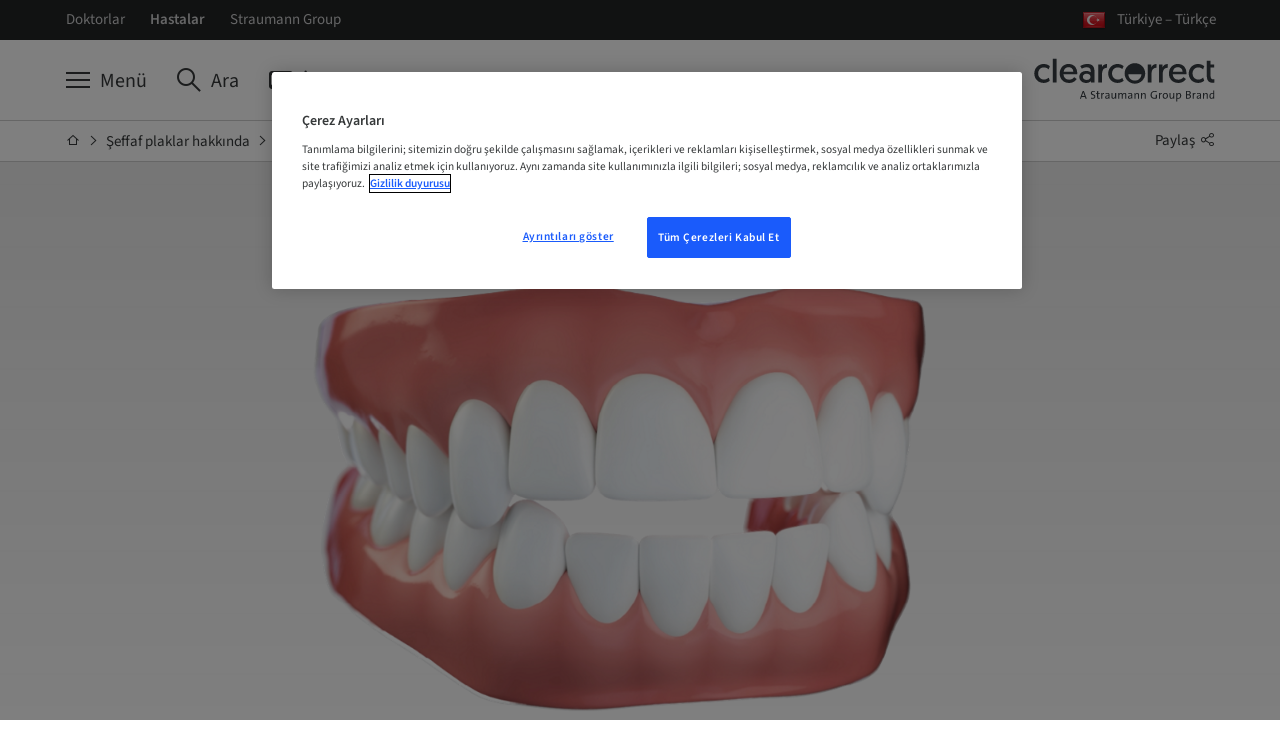

--- FILE ---
content_type: text/html
request_url: https://www.straumann.com/clearcorrect/tr/tr/patients/about-the-aligners/open-bite.html
body_size: 12246
content:
<!DOCTYPE HTML>


<html lang="tr" class="standard cq_publishMode " dir="ltr">







<head>
    <meta http-equiv="content-type" content="text/html; charset=UTF-8">
    <meta name="viewport" content="width=device-width, initial-scale=1">
    
    
    
        <meta name="description" content="A&ccedil;ık bir kapanış yemekleri ısırmayı zorlaştırabilir, &ccedil;ene ekleminiz ve dişler &uuml;zerine d&uuml;zensiz basın&ccedil; uygulayabilir.">
    
    
    
    
    
        <meta name="google-site-verification" content="YBOKcqVtbAKgkqjIsHwROvKiP-Ez0JLUv1cMFRMNHeY">
    
    
    
    
    
    
        <script type="text/javascript">
    // Duration in milliseconds to wait while the Kameleoon application file is loaded
    var kameleoonLoadingTimeout = 1000;

    window.kameleoonQueue = window.kameleoonQueue || [];
    window.kameleoonStartLoadTime = new Date().getTime();
    if (! document.getElementById("kameleoonLoadingStyleSheet") && ! window.kameleoonDisplayPageTimeOut)
    {
        var kameleoonS = document.getElementsByTagName("script")[0];
        var kameleoonCc = "* { visibility: hidden !important; background-image: none !important; }";
        var kameleoonStn = document.createElement("style");
        kameleoonStn.type = "text/css";
        kameleoonStn.id = "kameleoonLoadingStyleSheet";
        if (kameleoonStn.styleSheet)
        {
            kameleoonStn.styleSheet.cssText = kameleoonCc;
        }
        else
        {
            kameleoonStn.appendChild(document.createTextNode(kameleoonCc));
        }
        kameleoonS.parentNode.insertBefore(kameleoonStn, kameleoonS);
        window.kameleoonDisplayPage = function(fromEngine)
        {
            if (!fromEngine)
            {
                window.kameleoonTimeout = true;
            }
            if (kameleoonStn.parentNode)
            {
                kameleoonStn.parentNode.removeChild(kameleoonStn);
            }
        };
        window.kameleoonDisplayPageTimeOut = window.setTimeout(window.kameleoonDisplayPage, kameleoonLoadingTimeout);
    }
</script>
<script type="text/javascript">
    // Change the value of this URL to point to your own URL, where the iFrame is hosted
    window.kameleoonIframeURL = "https://www.straumann.com/kameleoon/p/cdt.html";

    window.kameleoonLightIframe = false;
    var kameleoonIframeOriginElement = document.createElement("a");
    kameleoonIframeOriginElement.href = kameleoonIframeURL;
    window.kameleoonIframeOrigin = kameleoonIframeOriginElement.origin || (kameleoonIframeOriginElement.protocol + "//" + kameleoonIframeOriginElement.hostname);
    if (location.href.indexOf(window.kameleoonIframeOrigin) != 0)
    {
        window.kameleoonLightIframe = true;
        var kameleoonProcessMessageEvent = function(event)
        {
            if (window.kameleoonIframeOrigin == event.origin && event.data.slice && event.data.slice(0,9) == "Kameleoon")
            {
                window.removeEventListener("message", kameleoonProcessMessageEvent);
                window.kameleoonExternalIFrameLoaded = true;
                if (window.Kameleoon)
                {
                    Kameleoon.Utils.runProtectedScript(event.data);
                    Kameleoon.Analyst.load();
                }
                else
                {
                    window.kameleoonExternalIFrameLoadedData = event.data;
                }
            }
        };
        if (window.addEventListener)
        {
            window.addEventListener("message", kameleoonProcessMessageEvent, false);
        }
        var iframeNode = document.createElement("iframe");
        iframeNode.src = kameleoonIframeURL;
        iframeNode.id = "kameleoonExternalIframe";
        iframeNode.style = "float: left !important; opacity: 0.0 !important; width: 0px !important; height: 0px !important;";
        document.head.appendChild(iframeNode);
    }
</script>
<script type="text/javascript" src="//txh0e6rh9f.kameleoon.io/kameleoon.js" async="true" fetchpriority="high"></script>

    
    
    



    <script>var poptin_disable_fa = true;</script> 
    


    
        <!-- Twitter Card data -->
        
            
            
                <meta name="twitter:card" content="summary">
            
        

        
        
            <meta name="twitter:title" content="ClearCorrect | A&ccedil;ık kapanış">
        
        
            <meta name="twitter:description" content="A&ccedil;ık bir kapanış yemekleri ısırmayı zorlaştırabilir, &ccedil;ene ekleminiz ve dişler &uuml;zerine d&uuml;zensiz basın&ccedil; uygulayabilir.">
        
        
            <meta name="twitter:image:src" content="https://straumannprod-h.assetsadobe2.com/is/image/content/dam/media-center/clearcorrect/en/images/photography/corporate/CC_share_image_1200x630_v3.png?crop=285,0,630,630&fmt=png-alpha&wid=400">
        
    
    
        <!-- Open Graph data -->
        
            <meta property="og:title" content="ClearCorrect | A&ccedil;ık kapanış"/>
        
        
            <meta property="og:url" content="https://www.straumann.com/clearcorrect/tr/tr/patients/about-the-aligners/open-bite.html"/>
        
        
            <meta property="og:image" content="https://straumannprod-h.assetsadobe2.com/is/image/content/dam/media-center/clearcorrect/en/images/photography/corporate/CC_share_image_1200x630_v3.png?crop=0,15,1200,600&fmt=png-alpha&wid=1200"/>
        
        
            <meta property="og:description" content="A&ccedil;ık bir kapanış yemekleri ısırmayı zorlaştırabilir, &ccedil;ene ekleminiz ve dişler &uuml;zerine d&uuml;zensiz basın&ccedil; uygulayabilir."/>
        
        
    
    <link rel="preconnect" href="https://gateway-eu.assetsadobe.com/DMGateway/public/straumannprod"/>
    <link rel="preconnect" href="https://straumannprod-h.assetsadobe2.com/is/image"/>
    <link rel="preload" href="/apps/settings/wcm/designs/web/assets/js/scripts.min.7ba3f4b49747b0128550.js" as="script">
    
    <link rel="stylesheet" href="/apps/settings/wcm/designs/web/assets/css/western-cc-b2b-font.1e8f50f6a53a27fe5bf4.css" media="all" id="font-stylesheet">
    
    <link rel="stylesheet" href="/apps/settings/wcm/designs/web/assets/css/critical-icons.78f17a03efd4e4e11688.css" media="all" id="critical-stylesheet">
    <link rel="stylesheet" href="/apps/settings/wcm/designs/web/assets/css/main.4b97725a9529b4d44986.css" media="all" id="main-stylesheet">
    <link rel="stylesheet" href="/apps/settings/wcm/designs/web/assets/css/clearcorrect-b2b-web.6d33ae80feb45ecb1c8a.css" media="all" id="brand-stylesheet">
    <link rel="preload" href="/apps/settings/wcm/designs/web/assets/css/non-critical-icons.368b47af2e8c1098e21f.css" id="non-critical-stylesheet" as="style" onload="this.onload=null;this.rel='stylesheet'">
    <noscript>
        <link rel="stylesheet" href="/apps/settings/wcm/designs/web/assets/css/non-critical-icons.368b47af2e8c1098e21f.css" id="non-critical-stylesheet">
    </noscript>
    
<!-- placeholder for individual page templates to be able to add libs/css -->

    
    

    <link rel="shortcut icon" sizes="16x16 32x32 48x48" href="/resources/clearcorrect/favicon.ico">
    <link rel="apple-touch-icon" sizes="180x180" href="/resources/clearcorrect/apple-touch-icon.png">
    <link rel="icon" type="image/png" sizes="16x16" href="/resources/clearcorrect/favicon-16x16.png">
    <link rel="icon" type="image/png" sizes="32x32" href="/resources/clearcorrect/favicon-32x32.png">
    <link rel="manifest" href="/resources/clearcorrect/manifest.json" crossorigin="use-credentials">

    
        <link rel="canonical" href="https://www.straumann.com/clearcorrect/tr/tr/patients/about-the-aligners/open-bite.html"/>
    
    
        <link rel="alternate" hreflang="fi-fi" href="https://www.straumann.com/clearcorrect/fi/fi/potilaat/tietoa-oikomiskalvoista/avopurenta.html"/>
    
        <link rel="alternate" hreflang="nb-no" href="https://www.straumann.com/clearcorrect/no/nb/pasienter/om-skinnene/apent-bitt.html"/>
    
        <link rel="alternate" hreflang="en-ca" href="https://www.straumann.com/clearcorrect/ca/en/patients/about-the-aligners/Open-bite.html"/>
    
        <link rel="alternate" hreflang="en-us" href="https://www.straumann.com/clearcorrect/us/en/patients/about-the-aligners/Open-bite.html"/>
    
        <link rel="alternate" hreflang="en-in" href="https://www.straumann.com/clearcorrect/in/en/patients/about-the-aligners/Open-bite.html"/>
    
        <link rel="alternate" hreflang="en-za" href="https://www.straumann.com/clearcorrect/za/en/patients/about-the-aligners/Open-bite.html"/>
    
        <link rel="alternate" hreflang="nl-be" href="https://www.straumann.com/clearcorrect/be/nl/pati%C3%ABnten/over-de-aligners/open-beet.html"/>
    
        <link rel="alternate" hreflang="de-at" href="https://www.straumann.com/clearcorrect/at/de/patienten/ueber-die-aligner/offener-biss.html"/>
    
        <link rel="alternate" hreflang="nl-nl" href="https://www.straumann.com/clearcorrect/nl/nl/pati%C3%ABnten/over-de-aligners/open-beet.html"/>
    
        <link rel="alternate" hreflang="fr-ch" href="https://www.straumann.com/clearcorrect/ch/fr/patients/a-propos-des-gouttieres/beance-anterieure.html"/>
    
        <link rel="alternate" hreflang="en-au" href="https://www.straumann.com/clearcorrect/au/en/patients/about-the-aligners/Open-bite.html"/>
    
        <link rel="alternate" hreflang="es-us" href="https://www.straumann.com/clearcorrect/us/es/pacientes/acerca-de-los-alineadores/mordida-abierta.html"/>
    
        <link rel="alternate" hreflang="en-ph" href="https://www.straumann.com/clearcorrect/ph/en/patients/about-the-aligners/Open-bite.html"/>
    
        <link rel="alternate" hreflang="de-ch" href="https://www.straumann.com/clearcorrect/ch/de/patienten/ueber-die-aligner/offener-biss.html"/>
    
        <link rel="alternate" hreflang="de-de" href="https://www.straumann.com/clearcorrect/de/de/patienten/ueber-die-aligner/offener-biss.html"/>
    
        <link rel="alternate" hreflang="en-nl" href="https://www.straumann.com/clearcorrect/nl/en/patients/about-the-aligners/Open-bite.html"/>
    
        <link rel="alternate" hreflang="en-no" href="https://www.straumann.com/clearcorrect/no/en/patients/about-the-aligners/Open-bite.html"/>
    
        <link rel="alternate" hreflang="zh-hk" href="https://www.straumann.com/clearcorrect/hk/zh-hk/patients/about-the-aligners/open-bite.html"/>
    
        <link rel="alternate" hreflang="en-be" href="https://www.straumann.com/clearcorrect/be/en/patients/about-the-aligners/Open-bite.html"/>
    
        <link rel="alternate" hreflang="en-fi" href="https://www.straumann.com/clearcorrect/fi/en/patients/about-the-aligners/Open-bite.html"/>
    
        <link rel="alternate" hreflang="en-hk" href="https://www.straumann.com/clearcorrect/hk/en/patients/about-the-aligners/Open-bite.html"/>
    
        <link rel="alternate" hreflang="en-tw" href="https://www.straumann.com/clearcorrect/tw/en/patients/about-the-aligners/Open-bite.html"/>
    
        <link rel="alternate" hreflang="en" href="https://www.straumann.com/clearcorrect/en/patients/about-the-aligners/Open-bite.html"/>
    
        <link rel="alternate" hreflang="en-dk" href="https://www.straumann.com/clearcorrect/dk/en/patients/about-the-aligners/Open-bite.html"/>
    
        <link rel="alternate" hreflang="es-cl" href="https://www.straumann.com/clearcorrect/cl/es/pacientes/acerca-de-los-alineadores/mordida-abierta.html"/>
    
        <link rel="alternate" hreflang="en-lu" href="https://www.straumann.com/clearcorrect/lu/en/patients/about-the-aligners/Open-bite.html"/>
    
        <link rel="alternate" hreflang="fr-ca" href="https://www.straumann.com/clearcorrect/ca/fr/patients/a-propos-des-gouttieres/beance-anterieure.html"/>
    
        <link rel="alternate" hreflang="es-mx" href="https://www.straumann.com/clearcorrect/mx/es/pacientes/acerca-de-los-alineadores/mordida-abierta.html"/>
    
        <link rel="alternate" hreflang="es-co" href="https://www.straumann.com/clearcorrect/co/es/pacientes/acerca-de-los-alineadores/mordida-abierta.html"/>
    
        <link rel="alternate" hreflang="en-nz" href="https://www.straumann.com/clearcorrect/nz/en/patients/about-the-aligners/Open-bite.html"/>
    
        <link rel="alternate" hreflang="pt-pt" href="https://www.straumann.com/clearcorrect/pt/pt/pacientes/sobre-os-alinhadores/mordida-aberta.html"/>
    
        <link rel="alternate" hreflang="ro-ro" href="https://www.straumann.com/clearcorrect/ro/ro/patients/about-the-aligners/open-bite.html"/>
    
        <link rel="alternate" hreflang="fr-be" href="https://www.straumann.com/clearcorrect/be/fr/patients/a-propos-des-gouttieres/beance-anterieure.html"/>
    
        <link rel="alternate" hreflang="sv-se" href="https://www.straumann.com/clearcorrect/se/sv/patienter/about-the-aligners/open-bite.html"/>
    
        <link rel="alternate" hreflang="en-se" href="https://www.straumann.com/clearcorrect/se/en/patients/about-the-aligners/Open-bite.html"/>
    
        <link rel="alternate" hreflang="en-sg" href="https://www.straumann.com/clearcorrect/sg/en/patients/about-the-aligners/Open-bite.html"/>
    
        <link rel="alternate" hreflang="da-dk" href="https://www.straumann.com/clearcorrect/dk/da/patienter/om-alignerne/abent-bid.html"/>
    
        <link rel="alternate" hreflang="de-lu" href="https://www.straumann.com/clearcorrect/lu/de/patienten/ueber-die-aligner/offener-biss.html"/>
    
        <link rel="alternate" hreflang="it-ch" href="https://www.straumann.com/clearcorrect/ch/it/pazienti/informazioni-sugli-allineatori/morso-aperto.html"/>
    
        <link rel="alternate" hreflang="tr-tr" href="https://www.straumann.com/clearcorrect/tr/tr/patients/about-the-aligners/open-bite.html"/>
    
        <link rel="alternate" hreflang="fr-lu" href="https://www.straumann.com/clearcorrect/lu/fr/patients/a-propos-des-gouttieres/beance-anterieure.html"/>
    
        <link rel="alternate" hreflang="fr-fr" href="https://www.straumann.com/clearcorrect/fr/fr/patients/a-propos-des-gouttieres/beance-anterieure.html"/>
    
        <link rel="alternate" hreflang="en-gb" href="https://www.straumann.com/clearcorrect/gb/en/patients/about-the-aligners/Open-bite.html"/>
    
    <script>
  // additional check for autologin in case page was loaded from cache (akamai rule not applied)
  const params = window.location.search;
  if (document.cookie.match(`(^|;\\s*)glt_3_[^=]*=`) && !document.cookie.match('SERVICES_ACCESS_TOKEN') && !params.includes("reload=")) {
    const url = params
      ? window.location.href + "&reload=" + window.crypto.randomUUID()
      : window.location.href + "?reload=" + window.crypto.randomUUID();
    window.location.replace(url);
  }
</script>

    




    <script>
        const queryParams = window.location.search;
        const width = document.documentElement.clientWidth;
        const breakpoints = [
            { size: 'XS', min: 0, max: 543 },
            { size: 'S', min: 544, max: 767 },
            { size: 'M', min: 768, max: 1023 },
            { size: 'L', min: 1024, max: 1225 },
            { size: 'XL', min: 1226, max: undefined },
        ];
        const breakpoint = breakpoints.find(b => width > b.min && (width < b.max || b.max === undefined));

        let contactId = '';
        let hashedContactId = '';
        let companyId = '';
        let companyGroup = '';
        let hashedCompanyId = '';
        const serviceCookieMatch = document.cookie.match('(^|;)\\s*' + 'SERVICES_ACCESS_TOKEN' + '\\s*=\\s*([^;]+)');
        const serviceCookie = serviceCookieMatch ? serviceCookieMatch.pop() : '';
        const cookieMatch = serviceCookie.match(/exp=([^~]*)~acl=([^~]*)~data=([^~]*)~hmac=([^;]*)/);
        if (cookieMatch && cookieMatch.length >= 4) {
          const dataMatch = decodeURIComponent(cookieMatch[3]).match(/id=([^|]*)\|name=([^|]*)\|country=([^|]*)\|language=([^|]*)\|hashedContactID=([^|]*)\|companyID=([^|]*)\|companyGroup=([^|]*)\|hashedCompanyID=([^|]*)/);
          if (dataMatch && dataMatch.length === 9) {
            contactId = dataMatch[1];
            hashedContactId = dataMatch[5];
            companyId = dataMatch[6];
            companyGroup = dataMatch[7];
            hashedCompanyId = dataMatch[8];
          }
        }

        window.dataLayer = window.dataLayer || [];
        window.dataLayer.push({
            'event': 'page meta',
            'page_country' : 'tr',
            'page_language' : 'tr',
            'login_status' : window.document.cookie.indexOf('SERVICES_ACCESS_TOKEN=') > -1,
            'page_brand' : 'ClearCorrect',
            'sap_outbound_id' : new URLSearchParams(window.location.search).get("sap-outbound-id"),
            'query_string' : queryParams.substring(1),
            'original_url' : window.location.href.replace(queryParams, ""),
            'page_name' : 'ClearCorrect | Açık kapanış',
            'page_path' : window.location.pathname.replace(".html", ""),
            'break_point' : breakpoint ? breakpoint.size : '',
            'contactID' : contactId,
            'hashed_contactID' : hashedContactId,
            'companyID' : companyId,
            'companyGroup' : companyGroup,
            'hashed_companyID' : hashedCompanyId
        });

         window.dataLayer.push({
            'event': 'gtm.js', // GTM-specific event
            'gtm.start': new Date().getTime()
        });
    </script>
    <script defer src="https://www.googletagmanager.com/gtm.js?id=GTM-KD8T4D8&l=dataLayer"></script>



    
    <script data-qualified-traffic="[&#34;^https:\/\/shop\\.straumann\\.[a-z.]{2,}(?:\/[^\/]+)*\/[a-z]{2}\/(?:[a-z]{2}|[a-z]{2}_[a-z]{2})(?:\/[^\/]+)+&#34;]">
        (function initializeQualifiedTraffic(){
            var scriptEl = document.currentScript;
            if (!scriptEl) {
                return;
            }

            var rawPatterns = scriptEl.dataset.qualifiedTraffic;
            if (!rawPatterns) {
                return;
            }

            var parsedPatterns;
            try {
                parsedPatterns = JSON.parse(rawPatterns);
            } catch (error) {
                parsedPatterns = [];
            }

            if (!Array.isArray(parsedPatterns)) {
                parsedPatterns = [];
            }

            window.qualifiedTraffic = window.qualifiedTraffic || {};
            window.qualifiedTraffic.enabled = true;
            window.qualifiedTraffic.patterns = parsedPatterns;
        })();
    </script>


    

    <title>
        ClearCorrect | A&ccedil;ık kapanış
    </title>
</head>






<body class="clearcorrect-b2b internet font-western  aem-mode-publish-preview-or-read-only" data-t-name="PageController">
    
    
    
    
    
    
    



    <div data-t-name="LightboxController" class="comp-lightbox-controller">
	<div class="js-popup-container" id="popup"></div>
</div>

    


<script type="text/javascript" src="/etc/dam/viewers/s7viewers/html5/js/VideoViewer.js"></script>
<script type="text/javascript" src="/etc/dam/viewers/s7viewers/html5/js/InteractiveImage.js"></script>
<script type="text/javascript" src="/etc/dam/viewers/s7viewers/html5/js/SpinViewer.js"></script>

    


    
    


    


    
        <div data-t-name="AnchorNavigationController" class="hidden" data-toggle-button-label="Anchor Navigation toggle button" data-scroll-button-label="Move down"></div>
    
    <div data-t-name="TrackingController" class="hidden"
         data-analyticskey=""
         data-domainname="www.straumann.com"
         data-anonymizeip="false"
         data-allowcrosssitetracking="false"
         data-crosstrackingdomain="[&quot;&quot;]"
         data-resourcetracking-basepath="/apps/internet/servlet/resourcetracking.json"></div>

    





    
    
        
        
        
            <div class="comp-header single-level-navigation"
                data-search-ignore="yes">
                <header>
                    
                        
                        
                            

<div class="comp-flyout closed" data-t-name="Flyout" >
    



<div class="comp-flyout-header ">
    <div class="container-wrapper">
        <div class="container outer-container">
            <div class="row">
                <div class="col-md-18 col-xs-24 col-close">
                    <button type="button" role="button" aria-label="Toggle Navigation" data-icon="x" class="close-button js-close-button">
                        <span>Kapat</span>
                    </button>
                </div>
                <div class="col-md-36 col-xs-48 col-search"></div>
                <div class="col-md-18 col-xs-48 col-logo">
                    
                    










<div class="comp-logo ">
    <a href="/clearcorrect/tr/tr/patients.html" class="logo_dark">
        <img alt="ClearCorrect" src="/content/dam/sites/shared/logos/ClearCorrect_STMN-Group_Logo_RGB_white.svg">
    </a>
</div>




                </div>
            </div>
        </div>
        <div class="comp-main-navigation">
            <div class="container">
                





    <ul class="service-navigation-list">
        
            <li class="burger js-burger">
                <a href="#" aria-label="Menü" data-universal-tooltip-animate="true" data-universal-tooltip="Menü" data-universal-tooltip-classname="navigation-button-tooltip"><span>Menü</span></a>
            </li>
        
        
            <li class="search js-site-search" >
                <a href="#" aria-label="Ara" data-universal-tooltip-animate="true" data-universal-tooltip="Ara" data-universal-tooltip-classname="navigation-button-tooltip"><span>Ara</span></a>
            </li>
        
        
        
        
            <li class="contact">
                <a href="/clearcorrect/tr/tr/patients/contact-us.html" aria-label="İrtibat" data-universal-tooltip-animate="true" data-universal-tooltip="İrtibat" data-universal-tooltip-classname="navigation-button-tooltip" target="_top"><span>İrtibat</span></a>
            </li>
        
        
        
        
    </ul>




            </div>
        </div>
    </div>
</div>

    




<div class="comp-navigation-flyout js-navigation-flyout" data-t-name="NavigationFlyout">
    <div class="navigation-desktop">
        
            <div class="navigation-tabs-container">
                <div class="container">
                    <ul class="navigation-tabs">
                        
                            <li class="navlevelone">
                                <a href="/clearcorrect/tr/tr/patients.html">
                                    Ana Sayfa
                                </a>
                            </li>
                        
                        
                            <li class="navlevelone">
                                <a href="/clearcorrect/tr/tr/patients/about-the-aligners.html" class="js-tab active" data-target="tab-about-the-aligners">
                                    Şeffaf plaklar hakkında
                                </a>
                            </li>
                        
                            <li class="navlevelone">
                                <a href="/clearcorrect/tr/tr/patients/easy-to-wear-easy-to-get.html" class="js-tab " data-target="tab-easy-to-wear-easy-to-get">
                                    Konforlu tedavi
                                </a>
                            </li>
                        
                            <li class="navlevelone">
                                <a href="/clearcorrect/tr/tr/patients/am-i-a-candidate.html" class="js-tab " data-target="tab-am-i-a-candidate">
                                    Endikasyonlar
                                </a>
                            </li>
                        
                            <li class="navlevelone">
                                <a href="/clearcorrect/tr/tr/patients/contact-us.html" class="js-tab " data-target="tab-contact-us">
                                    Bize ulaşın
                                </a>
                            </li>
                        
                    </ul>
                </div>
            </div>
        
        <div>
            
                <div id="tab-about-the-aligners" class="js-tab-content navigation-container-level-one active">
                    <div class="container outer-container">
                        
                        


<div class="comp-nav-tab-content">
    <div class="row navigation-header-level-one">
        


<div class="comp-page-summary">
	<div class="col-lg-30 col-md-54 hidden-sm hidden-xs">
		<h1 class="title-level-one">Why Clear Aligners</h1>
		<div class="intro-text-level-one"></div>
		
		


    <div class="comp-button " data-event-tracking="false" data-login-link="false">
        
            
                
                    
                    
                        <a href="/clearcorrect/tr/tr/patients/about-the-aligners.html" class="button primary ">
                    
                
            
            
        
        
        <span>Daha fazla bilgi için</span>
        
        
            
                </a>
            
            
        
    </div>


	</div>
</div>

        



<div class="col-lg-36 hidden-xs hidden-sm hidden-md">
	<div class="comp-highlights-teaser">
		<div class="row">
			<div class="col-lg-72">
				<div class="title-level-one"></div>
			</div>
		</div>
		<ul class="row teaser-container">
			
		</ul>
	</div>
</div>

    </div>
    
    <div class="row navigation-level-two">
        
            <ul class="col-lg-12 col-md-24 navigation-list-level-two">
                <li class="navleveltwo">
                    <a href="/clearcorrect/tr/tr/patients/about-the-aligners/crowding.html" class="">
                        
                        <span class="title-level-two">Çapraşıklık</span>
                    </a>
                    <ul>
                        
                    </ul>
                </li>
            </ul>
        
            <ul class="col-lg-12 col-md-24 navigation-list-level-two">
                <li class="navleveltwo">
                    <a href="/clearcorrect/tr/tr/patients/about-the-aligners/spacing.html" class="">
                        
                        <span class="title-level-two">Boşluk</span>
                    </a>
                    <ul>
                        
                    </ul>
                </li>
            </ul>
        
            <ul class="col-lg-12 col-md-24 navigation-list-level-two">
                <li class="navleveltwo">
                    <a href="/clearcorrect/tr/tr/patients/about-the-aligners/deep-bite.html" class="">
                        
                        <span class="title-level-two">Derin Kapanış</span>
                    </a>
                    <ul>
                        
                    </ul>
                </li>
            </ul>
        
            <ul class="col-lg-12 col-md-24 navigation-list-level-two">
                <li class="navleveltwo">
                    <a href="/clearcorrect/tr/tr/patients/about-the-aligners/overjet.html" class="">
                        
                        <span class="title-level-two">Overjet</span>
                    </a>
                    <ul>
                        
                    </ul>
                </li>
            </ul>
        
            <ul class="col-lg-12 col-md-24 navigation-list-level-two">
                <li class="navleveltwo">
                    <a href="/clearcorrect/tr/tr/patients/about-the-aligners/cross-bite.html" class="">
                        
                        <span class="title-level-two">Çapraz kapanış</span>
                    </a>
                    <ul>
                        
                    </ul>
                </li>
            </ul>
        
            <ul class="col-lg-12 col-md-24 navigation-list-level-two">
                <li class="navleveltwo">
                    <a href="/clearcorrect/tr/tr/patients/about-the-aligners/open-bite.html" class="active">
                        
                        <span class="title-level-two">Açık Kapanış</span>
                    </a>
                    <ul>
                        
                    </ul>
                </li>
            </ul>
        
            <ul class="col-lg-12 col-md-24 navigation-list-level-two">
                <li class="navleveltwo">
                    <a href="/clearcorrect/tr/tr/patients/about-the-aligners/midline-shift.html" class="">
                        
                        <span class="title-level-two">Orta hat kayması</span>
                    </a>
                    <ul>
                        
                    </ul>
                </li>
            </ul>
        
            <ul class="col-lg-12 col-md-24 navigation-list-level-two">
                <li class="navleveltwo">
                    <a href="/clearcorrect/tr/tr/patients/about-the-aligners/edge-to-edge.html" class="">
                        
                        <span class="title-level-two">Başabaş</span>
                    </a>
                    <ul>
                        
                    </ul>
                </li>
            </ul>
        
    </div>
</div>

                    </div>
                </div>
            
                <div id="tab-easy-to-wear-easy-to-get" class="js-tab-content navigation-container-level-one ">
                    <div class="container outer-container">
                        
                        


<div class="comp-nav-tab-content">
    <div class="row navigation-header-level-one">
        


<div class="comp-page-summary">
	<div class="col-lg-30 col-md-54 hidden-sm hidden-xs">
		<h1 class="title-level-one">Konforlu tedavi</h1>
		<div class="intro-text-level-one"></div>
		
		


    <div class="comp-button " data-event-tracking="false" data-login-link="false">
        
            
                
                    
                    
                        <a href="/clearcorrect/tr/tr/patients/easy-to-wear-easy-to-get.html" class="button primary ">
                    
                
            
            
        
        
        <span>Daha fazla bilgi için</span>
        
        
            
                </a>
            
            
        
    </div>


	</div>
</div>

        



<div class="col-lg-36 hidden-xs hidden-sm hidden-md">
	<div class="comp-highlights-teaser">
		<div class="row">
			<div class="col-lg-72">
				<div class="title-level-one"></div>
			</div>
		</div>
		<ul class="row teaser-container">
			
		</ul>
	</div>
</div>

    </div>
    
    <div class="row navigation-level-two">
        
    </div>
</div>

                    </div>
                </div>
            
                <div id="tab-am-i-a-candidate" class="js-tab-content navigation-container-level-one ">
                    <div class="container outer-container">
                        
                        


<div class="comp-nav-tab-content">
    <div class="row navigation-header-level-one">
        


<div class="comp-page-summary">
	<div class="col-lg-30 col-md-54 hidden-sm hidden-xs">
		<h1 class="title-level-one">Endikasyonlar</h1>
		<div class="intro-text-level-one"></div>
		
		


    <div class="comp-button " data-event-tracking="false" data-login-link="false">
        
            
                
                    
                    
                        <a href="/clearcorrect/tr/tr/patients/am-i-a-candidate.html" class="button primary ">
                    
                
            
            
        
        
        <span>Daha fazla bilgi için</span>
        
        
            
                </a>
            
            
        
    </div>


	</div>
</div>

        



<div class="col-lg-36 hidden-xs hidden-sm hidden-md">
	<div class="comp-highlights-teaser">
		<div class="row">
			<div class="col-lg-72">
				<div class="title-level-one"></div>
			</div>
		</div>
		<ul class="row teaser-container">
			
		</ul>
	</div>
</div>

    </div>
    
    <div class="row navigation-level-two">
        
    </div>
</div>

                    </div>
                </div>
            
                <div id="tab-contact-us" class="js-tab-content navigation-container-level-one ">
                    <div class="container outer-container">
                        
                        


<div class="comp-nav-tab-content">
    <div class="row navigation-header-level-one">
        


<div class="comp-page-summary">
	<div class="col-lg-30 col-md-54 hidden-sm hidden-xs">
		<h1 class="title-level-one">Bize ulaşın</h1>
		<div class="intro-text-level-one"></div>
		
		


    <div class="comp-button " data-event-tracking="false" data-login-link="false">
        
            
                
                    
                    
                        <a href="/clearcorrect/tr/tr/patients/contact-us.html" class="button primary ">
                    
                
            
            
        
        
        <span>Daha fazla bilgi için</span>
        
        
            
                </a>
            
            
        
    </div>


	</div>
</div>

        



<div class="col-lg-36 hidden-xs hidden-sm hidden-md">
	<div class="comp-highlights-teaser">
		<div class="row">
			<div class="col-lg-72">
				<div class="title-level-one"></div>
			</div>
		</div>
		<ul class="row teaser-container">
			
		</ul>
	</div>
</div>

    </div>
    
    <div class="row navigation-level-two">
        
    </div>
</div>

                    </div>
                </div>
            
        </div>
    </div>
    <div class="navigation-mobile">
        <div class="tab-navigation-mobile">
            
                
                    



<div class="comp-shellnavigation" data-current-active="/clearcorrect/tr/tr/patients/about-the-aligners/open-bite.html" data-t-name="Shellnavigation">
    <ul class="nav-level1">
        <li class="nav-item nav-item-home"><a href="/clearcorrect/tr/tr/patients.html"><span>Ana Sayfa</span></a></li>
        
            <li class="nav-item nav-item-parent">
                <a href="/clearcorrect/tr/tr/patients/about-the-aligners.html"><span>Şeffaf plaklar hakkında</span></a>
            </li>
        
            <li class="nav-item nav-item-parent">
                <a href="/clearcorrect/tr/tr/patients/easy-to-wear-easy-to-get.html"><span>Konforlu tedavi</span></a>
            </li>
        
            <li class="nav-item nav-item-parent">
                <a href="/clearcorrect/tr/tr/patients/am-i-a-candidate.html"><span>Endikasyonlar</span></a>
            </li>
        
            <li class="nav-item nav-item-parent">
                <a href="/clearcorrect/tr/tr/patients/contact-us.html"><span>Bize ulaşın</span></a>
            </li>
        
    </ul>
</div>

                
                
            
            




    <div class="comp-meta-navigation-dropdown">
        <div class="container">
            
            
<div class="comp-dropdown-linklist" data-t-name="DropDownLinkList">
    <select class="form-select-styled">
        
            <option value="/content/clearcorrect/tr/tr/website/doctors.html"  >
                Doktorlar
            </option>
        
            <option value="/content/clearcorrect/tr/tr/website/patients.html" selected="selected" >
                Hastalar
            </option>
        
            <option value="/content/group/tr/tr/website/home.html"  >
                Straumann Group
            </option>
        
    </select>
</div>

        </div>
    </div>


        </div>
        <div class="tab-search"></div>
    </div>
</div>

    
    <div class="comp-search-flyout js-site-search-flyout">
        <div class="comp-v2-searchfield" data-t-name="V2SearchField" data-target-url="https://www.straumann.com/clearcorrect/tr/tr/patients/site-search">
            <form action="#" class="js-v2-searchfield-form">
                <div class="comp-v2-searchfield__top">
                    <div class="container outer-container">
                        <div class="row">
                            <div class="col-lg-60 col-md-68 col-xs-64">
                                <div class="comp-v2-searchfield__top-left">
                                    <input type="text" class="js-v2-sitesearchfield-input comp-v2-searchfield__main-input-field" data-bind="textInput: SiteSearchStringQuery" placeholder="Şifre gir" tabindex="0"/>
                                    <i class="fa fa-search helper-cursor-pointer" data-bind="click: siteSearchGoToResultsPage" aria-label="Search button" tabindex="0" role="button"></i>
                                </div>

                            </div>
                            <div class="col-lg-12 col-md-4 col-xs-8 close-search-col">
                                <button type="button" role="button" aria-label="Toggle Navigation" data-icon="x" class="close-button js-close-button" tabindex="0">
                                    <span>Kapat</span>
                                </button>
                            </div>
                        </div>
                    </div>
                </div>
                <input type="hidden" name="q" data-bind="textInput: SiteSearchStringQuery" value=""/>
            </form>
        </div>
        <div class="quick-links">
            <div class="container outer-container">
                <div class="quick-links-title">
                    <span class="quick-links-title-icon"></span>
                    <span class="quick-links-title-text">Quick Links</span>
                </div>
                <ul class="quick-links-list">
                    
                        <li>
                            <a class="quick-links-link" href="/clearcorrect/tr/tr/patients.html">
                                Ana Sayfa
                                <span class="quick-links-link-icon"></span>
                            </a>
                        </li>
                    
                    <li>
                        <a class="quick-links-link" href="/clearcorrect/tr/tr/patients/about-the-aligners.html">
                            Şeffaf plaklar hakkında
                            <span class="quick-links-link-icon"></span>
                        </a>
                    </li>
<li>
                        <a class="quick-links-link" href="/clearcorrect/tr/tr/patients/easy-to-wear-easy-to-get.html">
                            Konforlu tedavi
                            <span class="quick-links-link-icon"></span>
                        </a>
                    </li>
<li>
                        <a class="quick-links-link" href="/clearcorrect/tr/tr/patients/am-i-a-candidate.html">
                            Endikasyonlar
                            <span class="quick-links-link-icon"></span>
                        </a>
                    </li>
<li>
                        <a class="quick-links-link" href="/clearcorrect/tr/tr/patients/contact-us.html">
                            Bize ulaşın
                            <span class="quick-links-link-icon"></span>
                        </a>
                    </li>

                </ul>
            </div>
        </div>
    </div>


</div>

                            




<div class="comp-nav-bar">
    






    <div class="comp-meta-navigation">
        <div class="container outer-container">
            <div class="meta-left">
                
                <ul class="meta-links">
                    
                        <li><a href="/clearcorrect/tr/tr/doktorlar.html">Doktorlar</a></li>
                    
                        <li><a class="active" href="/clearcorrect/tr/tr/patients.html">Hastalar</a></li>
                    
                        <li><a href="/group/tr/tr/home.html">Straumann Group</a></li>
                    
                </ul>
                
            </div>
            <div class="meta-right">
                




    <div class="comp-site-and-language-selector">
        <div class="site-selector">
            
                    
                        <a href="/clearcorrect/tr/tr/patients/lokasyonlar.html?selector=website/patients/about-the-aligners/openbite">
                    
                
                <img src="https://straumannprod-h.assetsadobe2.com/is/image/content/dam/icons/flags-iso/24x24/tr.png?fmt=png-alpha&wid=24" class="flag" alt="Türkiye – Türkçe" title="Türkiye – Türkçe"/>Türkiye – Türkçe
            </a></div><!--
            -->
    </div>


            </div>
        </div>
    </div>




    



<div class="comp-main-navigation" data-t-name="MainNavigation">
	<div class="container outer-container">
		





    <ul class="service-navigation-list">
        
            <li class="burger js-burger">
                <a href="#" aria-label="Menü" data-universal-tooltip-animate="true" data-universal-tooltip="Menü" data-universal-tooltip-classname="navigation-button-tooltip"><span>Menü</span></a>
            </li>
        
        
            <li class="search js-site-search" >
                <a href="#" aria-label="Ara" data-universal-tooltip-animate="true" data-universal-tooltip="Ara" data-universal-tooltip-classname="navigation-button-tooltip"><span>Ara</span></a>
            </li>
        
        
        
        
            <li class="contact">
                <a href="/clearcorrect/tr/tr/patients/contact-us.html" aria-label="İrtibat" data-universal-tooltip-animate="true" data-universal-tooltip="İrtibat" data-universal-tooltip-classname="navigation-button-tooltip" target="_top"><span>İrtibat</span></a>
            </li>
        
        
        
        
    </ul>




		








		
		










<div class="comp-logo ">
    <a href="/clearcorrect/tr/tr/patients.html" class="logo_light">
        <img alt="ClearCorrect" src="/content/dam/sites/shared/logos/ClearCorrect_STMN-Group_Logo_RGB_1.svg">
    </a>
</div>




	</div>
</div>



    
        <div class="nav-bar-wrapper">
            <div class="sub-nav-bar container outer-container">
                
                    







<div id="breadcrumb" class="comp-breadcrumb">
    <ul>
        
        <!--
               --><li><a class="comp-breadcrumb-item ci ci-breadcrumb-home" href="/clearcorrect/tr/tr/patients.html" aria-label="Ana Sayfa"><span>Ana Sayfa</span></a></li><!--
            --><!--
                --><li><a class="comp-breadcrumb-item" href="/clearcorrect/tr/tr/patients/about-the-aligners.html">Şeffaf plaklar hakkında</a></li><!--
           --><!--
                --><li><a class="comp-breadcrumb-item" href="/clearcorrect/tr/tr/patients/about-the-aligners/open-bite.html">A&ccedil;ık Kapanış</a></li><!--
           -->
        
    </ul>
</div>



                
                
                    




    <div class="comp-share-buttons" data-t-name="ShareButtons">
        <ul class="icon-wrapper clearfix">
            <li class="share-item">
                
                <a class="js-share-link" data-service="facebook" href="https://www.facebook.com/sharer/sharer.php?u=https://www.straumann.com/clearcorrect/tr/tr/patients/about-the-aligners/open-bite" title="Facebook">
                    <i class="fa fa-facebook-square"></i>
                    Facebook
                </a>
            </li>
            <li class="share-item">
                
                <a class="js-share-link" data-service="twitter" href="https://twitter.com/intent/tweet?tw_p=tweetbutton&url=https://www.straumann.com/clearcorrect/tr/tr/patients/about-the-aligners/open-bite" title="Twitter">
                    <i class="fa fa-square-x-twitter"></i>
                    Twitter
                </a>
            </li>
            <li class="share-item">
                
                <a class="js-share-link" data-service="linkedIn" href="http://www.linkedin.com/cws/share?isFramed=false&url=https://www.straumann.com/clearcorrect/tr/tr/patients/about-the-aligners/open-bite" title="LinkedIn">
                    <i class="fa fa-linkedin-square"></i>
                    LinkedIn
                </a>
            </li>
            <li class="share-item">
                
                <a class="js-share-link" data-service="xing" href="https://www.xing.com/app/user?op=share;url=https://www.straumann.com/clearcorrect/tr/tr/patients/about-the-aligners/open-bite" title="Xing">
                    <i class="fa fa-xing-square"></i>
                    Xing
                </a>
            </li>
            
            
        </ul>
        <div class="share-icon-wrapper">
            <a href='#'>
                Paylaş
                <i class="fa fa-share-alt"></i></a>
        </div>
    </div>

                
            </div>
        </div>
    
</div>



                        
                    
                </header>
            </div>

            
                <div class="meta-nav-bar-placeholder" aria-hidden="true"></div>
            

            
                
                
                    <div class="main-nav-bar-placeholder" aria-hidden="true"></div>
                    
                        <div class="sub-nav-bar-placeholder" aria-hidden="true"></div>
                    
                
             

    <div class="comp-main" role="main">
        
<div class="section">
    
        
            
            
            
            
                <section class="comp-section spotlight-color-primary style-light  valign-top min-height-e98253c6180d8fd6ea0eb6607925dc4e has-mobile-view" data-style-desktop="light" data-style-mobile="light" data-parallax-direction="none" data-t-name="Section">
                    
                        

                        
                            
                                
                            
                            
                                
                                    
                                        
                                            <div class="background desktop-view background-e98253c6180d8fd6ea0eb6607925dc4e"></div>
                                            
                                                
                                                



    
    
        
            <!-- Load immediately for FIRST Full Width Component (above the fold) -->
            <div class="background-styles background-e98253c6180d8fd6ea0eb6607925dc4e">
                <style>
                    @media (max-width: 450px) { .background-e98253c6180d8fd6ea0eb6607925dc4e { background-image: url('https://straumannprod-h.assetsadobe2.com/is/image/content/dam/sites/clearcorrect/xy/backgrounds/Gradient_BG.png?fmt=png-alpha&wid=500'); } }
                    @media (min-width: 451px) and (max-width: 850px) { .background-e98253c6180d8fd6ea0eb6607925dc4e { background-image: url('https://straumannprod-h.assetsadobe2.com/is/image/content/dam/sites/clearcorrect/xy/backgrounds/Gradient_BG.png?fmt=png-alpha&wid=950'); } }
                    @media (min-width: 851px) and (max-width: 1200px) { .background-e98253c6180d8fd6ea0eb6607925dc4e { background-image: url('https://straumannprod-h.assetsadobe2.com/is/image/content/dam/sites/clearcorrect/xy/backgrounds/Gradient_BG.png?fmt=png-alpha&wid=1400'); } }
                    @media (min-width: 1201px) and (max-width: 1600px) { .background-e98253c6180d8fd6ea0eb6607925dc4e { background-image: url('https://straumannprod-h.assetsadobe2.com/is/image/content/dam/sites/clearcorrect/xy/backgrounds/Gradient_BG.png?fmt=png-alpha&wid=1800'); } }
                    @media (min-width: 1601px) and (max-width: 2000px) { .background-e98253c6180d8fd6ea0eb6607925dc4e { background-image: url('https://straumannprod-h.assetsadobe2.com/is/image/content/dam/sites/clearcorrect/xy/backgrounds/Gradient_BG.png?fmt=png-alpha&wid=2250'); } }
                    @media (min-width: 2001px) and (max-width: 2600px) { .background-e98253c6180d8fd6ea0eb6607925dc4e { background-image: url('https://straumannprod-h.assetsadobe2.com/is/image/content/dam/sites/clearcorrect/xy/backgrounds/Gradient_BG.png?fmt=png-alpha&wid=2560'); } }
                    @media (min-width: 2601px) { .background-e98253c6180d8fd6ea0eb6607925dc4e { background-image: url('https://straumannprod-h.assetsadobe2.com/is/image/content/dam/sites/clearcorrect/xy/backgrounds/Gradient_BG.png?fmt=png-alpha&wid=2560'); } }
                </style>
            </div>
        
        
    


                                        
                                        
                                            
                                
                                
                                    
                                        
                                        
                                            
                                                
                                                    
                                                        
                                                            
                                                            



    
    
        
            <!-- Load immediately for FIRST Full Width Component (above the fold) -->
            <div class="background mobile-view" style="background-image: url('https://straumannprod-h.assetsadobe2.com/is/image/content/dam/sites/clearcorrect/xy/backgrounds/Gradient_BG.png?fmt=png-alpha&wid=950');"></div>
        
        
    


                                                        
                                                        
                                                            
                                                
                                            
                                    

                                    <div class="overlay"></div>
                                    
                                    <div class="container outer-container">
                                        <div class="parsys"><div class="columnControl section">




<div class="comp-column-control
      valign-top" data-t-name="ColumnControl">
    <div class="row">
        
            <div class="col-xs-72 col-md-72 col-lg-48 col-lg-push-12">
                
                    
                    
                        <div class="parsys"><div class="image section">


    
	<div class="comp-image none margin-none left" style="--desktop-max-width: 100%;
             --tablet-max-width: 100%;
             --mobile-max-width: 100%;">
		
		
			
			<div class="img-wrapper">
				
                
                
				
    <picture class="js-responsive-picture">
        
            <source media="(max-width: 450px)" srcset="https://straumannprod-h.assetsadobe2.com/is/image/content/dam/sites/clearcorrect/xy/images/OpenbiteV4.png?fmt=png-alpha&amp;wid=500"/>
            <source media="(min-width: 451px) and (max-width: 767px)" srcset="https://straumannprod-h.assetsadobe2.com/is/image/content/dam/sites/clearcorrect/xy/images/OpenbiteV4.png?fmt=png-alpha&amp;wid=850"/>
            <source media="(min-width: 768px) and (max-width: 1023px)" srcset="https://straumannprod-h.assetsadobe2.com/is/image/content/dam/sites/clearcorrect/xy/images/OpenbiteV4.png?fmt=png-alpha&amp;wid=850"/>
            <source media="(min-width: 1024px) and (max-width: 1225px)" srcset="https://straumannprod-h.assetsadobe2.com/is/image/content/dam/sites/clearcorrect/xy/images/OpenbiteV4.png?fmt=png-alpha&amp;wid=950"/>
            <source media="(min-width: 1226px) and (max-width: 2000px)" srcset="https://straumannprod-h.assetsadobe2.com/is/image/content/dam/sites/clearcorrect/xy/images/OpenbiteV4.png?fmt=png-alpha&amp;wid=950"/>
            <source media="(min-width: 2001px) and (max-width: 2600px)" srcset="https://straumannprod-h.assetsadobe2.com/is/image/content/dam/sites/clearcorrect/xy/images/OpenbiteV4.png?fmt=png-alpha&amp;wid=960"/>
            <source media="(min-width: 2601px)" srcset="https://straumannprod-h.assetsadobe2.com/is/image/content/dam/sites/clearcorrect/xy/images/OpenbiteV4.png?fmt=png-alpha&amp;wid=960"/>
        
        <img src="https://straumannprod-h.assetsadobe2.com/is/image/content/dam/sites/clearcorrect/xy/images/OpenbiteV4.png?fmt=png-alpha&wid=950" loading="eager" class="single-img" height="720" width="1000"/>
    </picture>

			</div>
		
		
	</div>


    

</div>

</div>

                    
                
            </div>
        
    </div>
</div>


</div>

</div>

                                    </div>
                                    
                </section>
                
                    
                    
<style>
    @media (max-width: 33.9375em) { .min-height-e98253c6180d8fd6ea0eb6607925dc4e { min-height: 120px; } }
    @media (min-width: 34em) and (max-width: 47.9375em)  { .min-height-e98253c6180d8fd6ea0eb6607925dc4e { min-height: 120px; } }
    @media (min-width: 48em) and (max-width: 63.9375em) { .min-height-e98253c6180d8fd6ea0eb6607925dc4e { min-height: 120px; } }
    @media (min-width: 64em) and (max-width: 76.5625em)  { .min-height-e98253c6180d8fd6ea0eb6607925dc4e { min-height: 120px; } }
    @media (min-width: 76.625em) { .min-height-e98253c6180d8fd6ea0eb6607925dc4e { min-height: 120px; } }
</style>

                
            
            
            
</div>
<div class="section">
    
        
            
            
            
            
                <section class="comp-section spotlight-color-primary style-light  valign-top min-height-913c71e1dd45eca9872bc6cfd20f595d" data-style-desktop="light" data-style-mobile="light" data-parallax-direction="none" data-t-name="Section">
                    
                        

                        
                            
                            
                                
                                    
                                        
                                        
                                            
                                
                                
                                    
                                        
                                        
                                            
                                                
                                                    
                                                        
                                                        
                                                            
                                                
                                            
                                    

                                    <div class="overlay"></div>
                                    
                                    <div class="container outer-container">
                                        <div class="parsys"><div class="columnControl section">




<div class="comp-column-control
      valign-top" data-t-name="ColumnControl">
    <div class="row">
        
            <div class="col-xs-72 col-md-72 col-lg-72">
                
                    
                    
                        <div class="parsys"><div class="htmlinclude parbase section">


    
    <style>
@font-face {
  font-family: "Geomanist";
  src: url(https://www.straumann.com/content/dam/sites/clearcorrect/xy/fonts/geomanist-bold-webfont.woff);
}

h1, h2 {
font-family: "Geomanist";
}

</style>


    
</div>
<div class="rich-text section text">


    
	<div class="comp-text rich-text default" data-t-name="Text" data-event-tracking="false">
		
		<h1><b><span class="font-secondary">Açık Kapanış</span></b></h1>
<p style="font-size: 16.0pt;line-height: 1.4em;">Isırdığınızda arka dişleriniz birbirine değer, ön dişler değmez ve güldüğünüzde açık bir alan yaratır.</p>

	</div>


    
</div>
<div class="columnControl section">




<div class="comp-column-control
      valign-top" data-t-name="ColumnControl">
    <div class="row">
        
            <div class="col-xs-72 col-md-36 col-lg-36">
                
                    
                    
                        <div class="parsys"><div class="rich-text section text">


    
	<div class="comp-text rich-text margin-reduced" data-t-name="Text" data-event-tracking="false">
		
		<h3 style="text-align: center;"><b><span class="highlighted">Öncesi</span></b></h3>

	</div>


    
</div>
<div class="image section">


    
	<div class="comp-image none  Left" style="--desktop-max-width: 100%;
             --tablet-max-width: 100%;
             --mobile-max-width: 100%;">
		
		
			
			<div class="img-wrapper">
				
                
                
				
    <picture class="js-responsive-picture">
        
            <source media="(max-width: 450px)" srcset="https://straumannprod-h.assetsadobe2.com/is/image/content/dam/sites/clearcorrect/xy/website-redesign/OpenBite_Before.png?fmt=png-alpha&amp;wid=500"/>
            <source media="(min-width: 451px) and (max-width: 767px)" srcset="https://straumannprod-h.assetsadobe2.com/is/image/content/dam/sites/clearcorrect/xy/website-redesign/OpenBite_Before.png?fmt=png-alpha&amp;wid=546"/>
            <source media="(min-width: 768px) and (max-width: 1023px)" srcset="https://straumannprod-h.assetsadobe2.com/is/image/content/dam/sites/clearcorrect/xy/website-redesign/OpenBite_Before.png?fmt=png-alpha&amp;wid=546"/>
            <source media="(min-width: 1024px) and (max-width: 1225px)" srcset="https://straumannprod-h.assetsadobe2.com/is/image/content/dam/sites/clearcorrect/xy/website-redesign/OpenBite_Before.png?fmt=png-alpha&amp;wid=546"/>
            <source media="(min-width: 1226px) and (max-width: 2000px)" srcset="https://straumannprod-h.assetsadobe2.com/is/image/content/dam/sites/clearcorrect/xy/website-redesign/OpenBite_Before.png?fmt=png-alpha&amp;wid=546"/>
            <source media="(min-width: 2001px) and (max-width: 2600px)" srcset="https://straumannprod-h.assetsadobe2.com/is/image/content/dam/sites/clearcorrect/xy/website-redesign/OpenBite_Before.png?fmt=png-alpha&amp;wid=546"/>
            <source media="(min-width: 2601px)" srcset="https://straumannprod-h.assetsadobe2.com/is/image/content/dam/sites/clearcorrect/xy/website-redesign/OpenBite_Before.png?fmt=png-alpha&amp;wid=546"/>
        
        <img src="https://straumannprod-h.assetsadobe2.com/is/image/content/dam/sites/clearcorrect/xy/website-redesign/OpenBite_Before.png?fmt=png-alpha&wid=546" loading="eager" class="single-img" height="233" width="546"/>
    </picture>

			</div>
		
		
	</div>


    

</div>

</div>

                    
                
            </div>
        
            <div class="col-xs-72 col-md-36 col-lg-36">
                
                    
                    
                        <div class="parsys"><div class="rich-text section text">


    
	<div class="comp-text rich-text margin-reduced" data-t-name="Text" data-event-tracking="false">
		
		<h3 style="text-align: center;"><b><span class="highlighted">Sonrası</span></b></h3>

	</div>


    
</div>
<div class="image section">


    
	<div class="comp-image none  Left" style="--desktop-max-width: 100%;
             --tablet-max-width: 100%;
             --mobile-max-width: 100%;">
		
		
			
			<div class="img-wrapper">
				
                
                
				
    <picture class="js-responsive-picture">
        
            <source media="(max-width: 450px)" srcset="https://straumannprod-h.assetsadobe2.com/is/image/content/dam/sites/clearcorrect/xy/website-redesign/OpenBite_After.png?fmt=png-alpha&amp;wid=500"/>
            <source media="(min-width: 451px) and (max-width: 767px)" srcset="https://straumannprod-h.assetsadobe2.com/is/image/content/dam/sites/clearcorrect/xy/website-redesign/OpenBite_After.png?fmt=png-alpha&amp;wid=546"/>
            <source media="(min-width: 768px) and (max-width: 1023px)" srcset="https://straumannprod-h.assetsadobe2.com/is/image/content/dam/sites/clearcorrect/xy/website-redesign/OpenBite_After.png?fmt=png-alpha&amp;wid=546"/>
            <source media="(min-width: 1024px) and (max-width: 1225px)" srcset="https://straumannprod-h.assetsadobe2.com/is/image/content/dam/sites/clearcorrect/xy/website-redesign/OpenBite_After.png?fmt=png-alpha&amp;wid=546"/>
            <source media="(min-width: 1226px) and (max-width: 2000px)" srcset="https://straumannprod-h.assetsadobe2.com/is/image/content/dam/sites/clearcorrect/xy/website-redesign/OpenBite_After.png?fmt=png-alpha&amp;wid=546"/>
            <source media="(min-width: 2001px) and (max-width: 2600px)" srcset="https://straumannprod-h.assetsadobe2.com/is/image/content/dam/sites/clearcorrect/xy/website-redesign/OpenBite_After.png?fmt=png-alpha&amp;wid=546"/>
            <source media="(min-width: 2601px)" srcset="https://straumannprod-h.assetsadobe2.com/is/image/content/dam/sites/clearcorrect/xy/website-redesign/OpenBite_After.png?fmt=png-alpha&amp;wid=546"/>
        
        <img src="https://straumannprod-h.assetsadobe2.com/is/image/content/dam/sites/clearcorrect/xy/website-redesign/OpenBite_After.png?fmt=png-alpha&wid=546" loading="eager" class="single-img" height="233" width="546"/>
    </picture>

			</div>
		
		
	</div>


    

</div>

</div>

                    
                
            </div>
        
    </div>
</div>


</div>
<div class="rich-text section text">


    
	<div class="comp-text rich-text default" data-t-name="Text" data-event-tracking="false">
		
		<h1><b><span class="font-secondary">Neden tedavi edilmeli?</span></b></h1>
<p style="font-size: 16.0pt;line-height: 1.4em;">Açık bir kapanış yemekleri ısırmayı zorlaştırabilir ve diş eti çekilmesi, kemik kaybı ve diş aşınmasına yol açabilecek şekilde çene ekleminiz ve ayrı dişler üzerine düzensiz basınç uygulayabilir.</p>

	</div>


    
</div>
<div class="ghost section">

</div>
<div class="separator section">


    
	<div class="comp-separator">
		<hr class="hr3 hr-hide "/>
	</div>


    
</div>

</div>

                    
                
            </div>
        
    </div>
</div>


</div>

</div>

                                    </div>
                                    
                </section>
                
                    
                    
<style>
    @media (max-width: 33.9375em) { .min-height-913c71e1dd45eca9872bc6cfd20f595d { min-height: 120px; } }
    @media (min-width: 34em) and (max-width: 47.9375em)  { .min-height-913c71e1dd45eca9872bc6cfd20f595d { min-height: 120px; } }
    @media (min-width: 48em) and (max-width: 63.9375em) { .min-height-913c71e1dd45eca9872bc6cfd20f595d { min-height: 120px; } }
    @media (min-width: 64em) and (max-width: 76.5625em)  { .min-height-913c71e1dd45eca9872bc6cfd20f595d { min-height: 120px; } }
    @media (min-width: 76.625em) { .min-height-913c71e1dd45eca9872bc6cfd20f595d { min-height: 120px; } }
</style>

                
            
            
            
</div>
<div class="section">
    
        
            
            
            
            
                <section class="comp-section spotlight-color-secondary style-dark  valign-top min-height-99fe50f452f895e3cb2d618688600515" data-style-desktop="dark" data-style-mobile="dark"  data-background-color="#36393a" data-parallax-direction="none" data-t-name="Section">
                    
                        

                        
                            
                            
                                
                                    
                                        
                                        
                                            
                                
                                
                                    
                                        
                                        
                                            
                                                
                                                    
                                                        
                                                        
                                                            
                                                
                                            
                                    

                                    <div class="overlay"></div>
                                    
                                    <div class="container outer-container">
                                        <div class="parsys"><div class="columnControl section">




<div class="comp-column-control
      valign-top" data-t-name="ColumnControl">
    <div class="row">
        
            <div class="col-xs-72 col-md-72 col-lg-72">
                
                    
                    
                        <div class="parsys"><div class="rich-text section text">


    
	<div class="comp-text rich-text default" data-t-name="Text" data-event-tracking="false">
		
		<h1><b><span class="highlighted"><span class="font-secondary">Tüm endikasyonlar için bir tedavi</span></span></b></h1>
<p style="font-size: 16.0pt;line-height: 1.4em;">Gülüşler çeşitlidir ve maloklüzyonlar da öyle. ClearCorrect istediğiniz gülüşü size sağlayabilir. Bunlardan herhangi biri sizin dişlerinize benziyor mu? Daha fazla bilgi için üzerlerine tıklayın.</p>

	</div>


    
</div>
<div class="teasergroupreference section">








<div class="comp-teaser-group teaser-group-optimize teaser-group-33b1f741-a104-4f86-bfed-5476638d940f margin-default-medium margin-default-small" data-t-name="TeaserGroup" data-col-md="2" data-col-lg="4" data-show-carousel-on="medium">
    <ul class="teaser-group js-teaser-group row">
        
            
                
                
                
                <li class="teaser-group-item col-xs-72 col-md-36 col-lg-18">
                    
                    <div class="card parbase">
    
        

        

        
            
            
                
                <div class="comp-card  
                "
                    data-event-tracking="false" data-t-name="Card">
                    <div class="data-handler" 
                        style="display: none;">
                    </div>
                    
                        <a href="/clearcorrect/tr/tr/patients/about-the-aligners/crowding.html" target="_top">
                    

                    
                        
                        
                            <div class="comp-image effect-zoom-in margin-none">
                                <div class="img-wrapper">
                                    
                                    

<picture class="js-responsive-picture">
    
        <source media="(max-width: 450px)" srcset="https://straumannprod-h.assetsadobe2.com/is/image/content/dam/sites/clearcorrect/xy/illustrations/INSET_Crowding_V2.png?fmt=png-alpha&wid=500">
        <source media="(min-width: 451px) and (max-width: 767px)" srcset="https://straumannprod-h.assetsadobe2.com/is/image/content/dam/sites/clearcorrect/xy/illustrations/INSET_Crowding_V2.png?fmt=png-alpha&wid=850">
        <source media="(min-width: 768px) and (max-width: 1023px)" srcset="https://straumannprod-h.assetsadobe2.com/is/image/content/dam/sites/clearcorrect/xy/illustrations/INSET_Crowding_V2.png?fmt=png-alpha&wid=320">
        <source media="(min-width: 1024px) and (max-width: 1225px)" srcset="https://straumannprod-h.assetsadobe2.com/is/image/content/dam/sites/clearcorrect/xy/illustrations/INSET_Crowding_V2.png?fmt=png-alpha&wid=320">
        <source media="(min-width: 1226px) and (max-width: 2000px)" srcset="https://straumannprod-h.assetsadobe2.com/is/image/content/dam/sites/clearcorrect/xy/illustrations/INSET_Crowding_V2.png?fmt=png-alpha&wid=320">
        <source media="(min-width: 2001px) and (max-width: 2600px)" srcset="https://straumannprod-h.assetsadobe2.com/is/image/content/dam/sites/clearcorrect/xy/illustrations/INSET_Crowding_V2.png?fmt=png-alpha&wid=320">
        <source media="(min-width: 2601px)" srcset="https://straumannprod-h.assetsadobe2.com/is/image/content/dam/sites/clearcorrect/xy/illustrations/INSET_Crowding_V2.png?fmt=png-alpha&wid=320">
    
    <img src="https://straumannprod-h.assetsadobe2.com/is/image/content/dam/sites/clearcorrect/xy/illustrations/INSET_Crowding_V2.png?fmt=png-alpha&wid=320" class="single-img" alt="" loading="lazy" height="1080" width="1920">
</picture>

                                </div>
                            </div>
                        
                    
                    
                        <div class="card-bottom non-button-card">
                            
                                <div class="card-title title-is-bold">
                                    ÇAPRAŞIKLIK
                                </div>
                            
                            
                        </div>
                    
                    
                        </a>
                    
                    
                </div>
            
        

        </div>

                    
                </li>
                
                
                <li class="teaser-group-item col-xs-72 col-md-36 col-lg-18">
                    
                    <div class="card_copy card parbase">
    
        

        

        
            
            
                
                <div class="comp-card  
                "
                    data-event-tracking="false" data-t-name="Card">
                    <div class="data-handler" 
                        style="display: none;">
                    </div>
                    
                        <a href="/clearcorrect/tr/tr/patients/about-the-aligners/spacing.html" target="_top">
                    

                    
                        
                        
                            <div class="comp-image effect-zoom-in margin-none">
                                <div class="img-wrapper">
                                    
                                    

<picture class="js-responsive-picture">
    
        <source media="(max-width: 450px)" srcset="https://straumannprod-h.assetsadobe2.com/is/image/content/dam/sites/clearcorrect/xy/illustrations/INSET_Spacing.png?fmt=png-alpha&wid=500">
        <source media="(min-width: 451px) and (max-width: 767px)" srcset="https://straumannprod-h.assetsadobe2.com/is/image/content/dam/sites/clearcorrect/xy/illustrations/INSET_Spacing.png?fmt=png-alpha&wid=850">
        <source media="(min-width: 768px) and (max-width: 1023px)" srcset="https://straumannprod-h.assetsadobe2.com/is/image/content/dam/sites/clearcorrect/xy/illustrations/INSET_Spacing.png?fmt=png-alpha&wid=320">
        <source media="(min-width: 1024px) and (max-width: 1225px)" srcset="https://straumannprod-h.assetsadobe2.com/is/image/content/dam/sites/clearcorrect/xy/illustrations/INSET_Spacing.png?fmt=png-alpha&wid=320">
        <source media="(min-width: 1226px) and (max-width: 2000px)" srcset="https://straumannprod-h.assetsadobe2.com/is/image/content/dam/sites/clearcorrect/xy/illustrations/INSET_Spacing.png?fmt=png-alpha&wid=320">
        <source media="(min-width: 2001px) and (max-width: 2600px)" srcset="https://straumannprod-h.assetsadobe2.com/is/image/content/dam/sites/clearcorrect/xy/illustrations/INSET_Spacing.png?fmt=png-alpha&wid=320">
        <source media="(min-width: 2601px)" srcset="https://straumannprod-h.assetsadobe2.com/is/image/content/dam/sites/clearcorrect/xy/illustrations/INSET_Spacing.png?fmt=png-alpha&wid=320">
    
    <img src="https://straumannprod-h.assetsadobe2.com/is/image/content/dam/sites/clearcorrect/xy/illustrations/INSET_Spacing.png?fmt=png-alpha&wid=320" class="single-img" alt="" loading="lazy" height="1080" width="1920">
</picture>

                                </div>
                            </div>
                        
                    
                    
                        <div class="card-bottom non-button-card">
                            
                                <div class="card-title title-is-bold">
                                    BOŞLUK
                                </div>
                            
                            
                        </div>
                    
                    
                        </a>
                    
                    
                </div>
            
        

        </div>

                    
                </li>
                
                
                <li class="teaser-group-item col-xs-72 col-md-36 col-lg-18">
                    
                    <div class="card_copy_1282394116 card parbase">
    
        

        

        
            
            
                
                <div class="comp-card  
                "
                    data-event-tracking="false" data-t-name="Card">
                    <div class="data-handler" 
                        style="display: none;">
                    </div>
                    
                        <a href="/clearcorrect/tr/tr/patients/about-the-aligners/deep-bite.html" target="_top">
                    

                    
                        
                        
                            <div class="comp-image effect-zoom-in margin-none">
                                <div class="img-wrapper">
                                    
                                    

<picture class="js-responsive-picture">
    
        <source media="(max-width: 450px)" srcset="https://straumannprod-h.assetsadobe2.com/is/image/content/dam/sites/clearcorrect/xy/illustrations/INSET_Overbite.png?fmt=png-alpha&wid=500">
        <source media="(min-width: 451px) and (max-width: 767px)" srcset="https://straumannprod-h.assetsadobe2.com/is/image/content/dam/sites/clearcorrect/xy/illustrations/INSET_Overbite.png?fmt=png-alpha&wid=850">
        <source media="(min-width: 768px) and (max-width: 1023px)" srcset="https://straumannprod-h.assetsadobe2.com/is/image/content/dam/sites/clearcorrect/xy/illustrations/INSET_Overbite.png?fmt=png-alpha&wid=320">
        <source media="(min-width: 1024px) and (max-width: 1225px)" srcset="https://straumannprod-h.assetsadobe2.com/is/image/content/dam/sites/clearcorrect/xy/illustrations/INSET_Overbite.png?fmt=png-alpha&wid=320">
        <source media="(min-width: 1226px) and (max-width: 2000px)" srcset="https://straumannprod-h.assetsadobe2.com/is/image/content/dam/sites/clearcorrect/xy/illustrations/INSET_Overbite.png?fmt=png-alpha&wid=320">
        <source media="(min-width: 2001px) and (max-width: 2600px)" srcset="https://straumannprod-h.assetsadobe2.com/is/image/content/dam/sites/clearcorrect/xy/illustrations/INSET_Overbite.png?fmt=png-alpha&wid=320">
        <source media="(min-width: 2601px)" srcset="https://straumannprod-h.assetsadobe2.com/is/image/content/dam/sites/clearcorrect/xy/illustrations/INSET_Overbite.png?fmt=png-alpha&wid=320">
    
    <img src="https://straumannprod-h.assetsadobe2.com/is/image/content/dam/sites/clearcorrect/xy/illustrations/INSET_Overbite.png?fmt=png-alpha&wid=320" class="single-img" alt="" loading="lazy" height="1080" width="1920">
</picture>

                                </div>
                            </div>
                        
                    
                    
                        <div class="card-bottom non-button-card">
                            
                                <div class="card-title title-is-bold">
                                    DERİN KAPANIŞ
                                </div>
                            
                            
                        </div>
                    
                    
                        </a>
                    
                    
                </div>
            
        

        </div>

                    
                </li>
                
                
                <li class="teaser-group-item col-xs-72 col-md-36 col-lg-18">
                    
                    <div class="card_copy_1282394116_1590137945 card parbase">
    
        

        

        
            
            
                
                <div class="comp-card  
                "
                    data-event-tracking="false" data-t-name="Card">
                    <div class="data-handler" 
                        style="display: none;">
                    </div>
                    
                        <a href="/clearcorrect/tr/tr/patients/about-the-aligners/overjet.html" target="_top">
                    

                    
                        
                        
                            <div class="comp-image effect-zoom-in margin-none">
                                <div class="img-wrapper">
                                    
                                    

<picture class="js-responsive-picture">
    
        <source media="(max-width: 450px)" srcset="https://straumannprod-h.assetsadobe2.com/is/image/content/dam/sites/clearcorrect/xy/illustrations/INSET_Overjet.png?fmt=png-alpha&wid=500">
        <source media="(min-width: 451px) and (max-width: 767px)" srcset="https://straumannprod-h.assetsadobe2.com/is/image/content/dam/sites/clearcorrect/xy/illustrations/INSET_Overjet.png?fmt=png-alpha&wid=850">
        <source media="(min-width: 768px) and (max-width: 1023px)" srcset="https://straumannprod-h.assetsadobe2.com/is/image/content/dam/sites/clearcorrect/xy/illustrations/INSET_Overjet.png?fmt=png-alpha&wid=320">
        <source media="(min-width: 1024px) and (max-width: 1225px)" srcset="https://straumannprod-h.assetsadobe2.com/is/image/content/dam/sites/clearcorrect/xy/illustrations/INSET_Overjet.png?fmt=png-alpha&wid=320">
        <source media="(min-width: 1226px) and (max-width: 2000px)" srcset="https://straumannprod-h.assetsadobe2.com/is/image/content/dam/sites/clearcorrect/xy/illustrations/INSET_Overjet.png?fmt=png-alpha&wid=320">
        <source media="(min-width: 2001px) and (max-width: 2600px)" srcset="https://straumannprod-h.assetsadobe2.com/is/image/content/dam/sites/clearcorrect/xy/illustrations/INSET_Overjet.png?fmt=png-alpha&wid=320">
        <source media="(min-width: 2601px)" srcset="https://straumannprod-h.assetsadobe2.com/is/image/content/dam/sites/clearcorrect/xy/illustrations/INSET_Overjet.png?fmt=png-alpha&wid=320">
    
    <img src="https://straumannprod-h.assetsadobe2.com/is/image/content/dam/sites/clearcorrect/xy/illustrations/INSET_Overjet.png?fmt=png-alpha&wid=320" class="single-img" alt="" loading="lazy" height="1080" width="1920">
</picture>

                                </div>
                            </div>
                        
                    
                    
                        <div class="card-bottom non-button-card">
                            
                                <div class="card-title title-is-bold">
                                    OVERJET
                                </div>
                            
                            
                        </div>
                    
                    
                        </a>
                    
                    
                </div>
            
        

        </div>

                    
                </li>
                
                
                <li class="teaser-group-item col-xs-72 col-md-36 col-lg-18">
                    
                    <div class="card_copy_1282394116_361176403 card parbase">
    
        

        

        
            
            
                
                <div class="comp-card  
                "
                    data-event-tracking="false" data-t-name="Card">
                    <div class="data-handler" 
                        style="display: none;">
                    </div>
                    
                        <a href="/clearcorrect/tr/tr/patients/about-the-aligners/cross-bite.html" target="_top">
                    

                    
                        
                        
                            <div class="comp-image effect-zoom-in margin-none">
                                <div class="img-wrapper">
                                    
                                    

<picture class="js-responsive-picture">
    
        <source media="(max-width: 450px)" srcset="https://straumannprod-h.assetsadobe2.com/is/image/content/dam/sites/clearcorrect/xy/illustrations/INSET_Crossbite_V2.png?fmt=png-alpha&wid=500">
        <source media="(min-width: 451px) and (max-width: 767px)" srcset="https://straumannprod-h.assetsadobe2.com/is/image/content/dam/sites/clearcorrect/xy/illustrations/INSET_Crossbite_V2.png?fmt=png-alpha&wid=850">
        <source media="(min-width: 768px) and (max-width: 1023px)" srcset="https://straumannprod-h.assetsadobe2.com/is/image/content/dam/sites/clearcorrect/xy/illustrations/INSET_Crossbite_V2.png?fmt=png-alpha&wid=320">
        <source media="(min-width: 1024px) and (max-width: 1225px)" srcset="https://straumannprod-h.assetsadobe2.com/is/image/content/dam/sites/clearcorrect/xy/illustrations/INSET_Crossbite_V2.png?fmt=png-alpha&wid=320">
        <source media="(min-width: 1226px) and (max-width: 2000px)" srcset="https://straumannprod-h.assetsadobe2.com/is/image/content/dam/sites/clearcorrect/xy/illustrations/INSET_Crossbite_V2.png?fmt=png-alpha&wid=320">
        <source media="(min-width: 2001px) and (max-width: 2600px)" srcset="https://straumannprod-h.assetsadobe2.com/is/image/content/dam/sites/clearcorrect/xy/illustrations/INSET_Crossbite_V2.png?fmt=png-alpha&wid=320">
        <source media="(min-width: 2601px)" srcset="https://straumannprod-h.assetsadobe2.com/is/image/content/dam/sites/clearcorrect/xy/illustrations/INSET_Crossbite_V2.png?fmt=png-alpha&wid=320">
    
    <img src="https://straumannprod-h.assetsadobe2.com/is/image/content/dam/sites/clearcorrect/xy/illustrations/INSET_Crossbite_V2.png?fmt=png-alpha&wid=320" class="single-img" alt="" loading="lazy" height="1080" width="1920">
</picture>

                                </div>
                            </div>
                        
                    
                    
                        <div class="card-bottom non-button-card">
                            
                                <div class="card-title title-is-bold">
                                    ÇAPRAZ KAPANIŞ
                                </div>
                            
                            
                        </div>
                    
                    
                        </a>
                    
                    
                </div>
            
        

        </div>

                    
                </li>
                
                
                <li class="teaser-group-item col-xs-72 col-md-36 col-lg-18">
                    
                    <div class="card_copy_1282394116_1722927760 card parbase">
    
        

        

        
            
            
                
                <div class="comp-card  
                "
                    data-event-tracking="false" data-t-name="Card">
                    <div class="data-handler" 
                        style="display: none;">
                    </div>
                    
                        <a href="/clearcorrect/tr/tr/patients/about-the-aligners/open-bite.html" target="_top">
                    

                    
                        
                        
                            <div class="comp-image effect-zoom-in margin-none">
                                <div class="img-wrapper">
                                    
                                    

<picture class="js-responsive-picture">
    
        <source media="(max-width: 450px)" srcset="https://straumannprod-h.assetsadobe2.com/is/image/content/dam/sites/clearcorrect/xy/illustrations/INSET_Open%20bite.png?fmt=png-alpha&wid=500">
        <source media="(min-width: 451px) and (max-width: 767px)" srcset="https://straumannprod-h.assetsadobe2.com/is/image/content/dam/sites/clearcorrect/xy/illustrations/INSET_Open%20bite.png?fmt=png-alpha&wid=850">
        <source media="(min-width: 768px) and (max-width: 1023px)" srcset="https://straumannprod-h.assetsadobe2.com/is/image/content/dam/sites/clearcorrect/xy/illustrations/INSET_Open%20bite.png?fmt=png-alpha&wid=320">
        <source media="(min-width: 1024px) and (max-width: 1225px)" srcset="https://straumannprod-h.assetsadobe2.com/is/image/content/dam/sites/clearcorrect/xy/illustrations/INSET_Open%20bite.png?fmt=png-alpha&wid=320">
        <source media="(min-width: 1226px) and (max-width: 2000px)" srcset="https://straumannprod-h.assetsadobe2.com/is/image/content/dam/sites/clearcorrect/xy/illustrations/INSET_Open%20bite.png?fmt=png-alpha&wid=320">
        <source media="(min-width: 2001px) and (max-width: 2600px)" srcset="https://straumannprod-h.assetsadobe2.com/is/image/content/dam/sites/clearcorrect/xy/illustrations/INSET_Open%20bite.png?fmt=png-alpha&wid=320">
        <source media="(min-width: 2601px)" srcset="https://straumannprod-h.assetsadobe2.com/is/image/content/dam/sites/clearcorrect/xy/illustrations/INSET_Open%20bite.png?fmt=png-alpha&wid=320">
    
    <img src="https://straumannprod-h.assetsadobe2.com/is/image/content/dam/sites/clearcorrect/xy/illustrations/INSET_Open%20bite.png?fmt=png-alpha&wid=320" class="single-img" alt="" loading="lazy" height="1080" width="1920">
</picture>

                                </div>
                            </div>
                        
                    
                    
                        <div class="card-bottom non-button-card">
                            
                                <div class="card-title title-is-bold">
                                    AÇIK KAPANIŞ
                                </div>
                            
                            
                        </div>
                    
                    
                        </a>
                    
                    
                </div>
            
        

        </div>

                    
                </li>
                
                
                <li class="teaser-group-item col-xs-72 col-md-36 col-lg-18">
                    
                    <div class="card_copy_1282394116_1863386836 card parbase">
    
        

        

        
            
            
                
                <div class="comp-card  
                "
                    data-event-tracking="false" data-t-name="Card">
                    <div class="data-handler" 
                        style="display: none;">
                    </div>
                    
                        <a href="/clearcorrect/tr/tr/patients/about-the-aligners/midline-shift.html" target="_top">
                    

                    
                        
                        
                            <div class="comp-image effect-zoom-in margin-none">
                                <div class="img-wrapper">
                                    
                                    

<picture class="js-responsive-picture">
    
        <source media="(max-width: 450px)" srcset="https://straumannprod-h.assetsadobe2.com/is/image/content/dam/sites/clearcorrect/xy/illustrations/INSET_Midline%20Misalignment.png?fmt=png-alpha&wid=500">
        <source media="(min-width: 451px) and (max-width: 767px)" srcset="https://straumannprod-h.assetsadobe2.com/is/image/content/dam/sites/clearcorrect/xy/illustrations/INSET_Midline%20Misalignment.png?fmt=png-alpha&wid=850">
        <source media="(min-width: 768px) and (max-width: 1023px)" srcset="https://straumannprod-h.assetsadobe2.com/is/image/content/dam/sites/clearcorrect/xy/illustrations/INSET_Midline%20Misalignment.png?fmt=png-alpha&wid=320">
        <source media="(min-width: 1024px) and (max-width: 1225px)" srcset="https://straumannprod-h.assetsadobe2.com/is/image/content/dam/sites/clearcorrect/xy/illustrations/INSET_Midline%20Misalignment.png?fmt=png-alpha&wid=320">
        <source media="(min-width: 1226px) and (max-width: 2000px)" srcset="https://straumannprod-h.assetsadobe2.com/is/image/content/dam/sites/clearcorrect/xy/illustrations/INSET_Midline%20Misalignment.png?fmt=png-alpha&wid=320">
        <source media="(min-width: 2001px) and (max-width: 2600px)" srcset="https://straumannprod-h.assetsadobe2.com/is/image/content/dam/sites/clearcorrect/xy/illustrations/INSET_Midline%20Misalignment.png?fmt=png-alpha&wid=320">
        <source media="(min-width: 2601px)" srcset="https://straumannprod-h.assetsadobe2.com/is/image/content/dam/sites/clearcorrect/xy/illustrations/INSET_Midline%20Misalignment.png?fmt=png-alpha&wid=320">
    
    <img src="https://straumannprod-h.assetsadobe2.com/is/image/content/dam/sites/clearcorrect/xy/illustrations/INSET_Midline%20Misalignment.png?fmt=png-alpha&wid=320" class="single-img" alt="" loading="lazy" height="1080" width="1920">
</picture>

                                </div>
                            </div>
                        
                    
                    
                        <div class="card-bottom non-button-card">
                            
                                <div class="card-title title-is-bold">
                                    ORTA HAT KAYMASI
                                </div>
                            
                            
                        </div>
                    
                    
                        </a>
                    
                    
                </div>
            
        

        </div>

                    
                </li>
                
                
                <li class="teaser-group-item col-xs-72 col-md-36 col-lg-18">
                    
                    <div class="card_copy_1282394116_596008895 card parbase">
    
        

        

        
            
            
                
                <div class="comp-card  
                "
                    data-event-tracking="false" data-t-name="Card">
                    <div class="data-handler" 
                        style="display: none;">
                    </div>
                    
                        <a href="/clearcorrect/tr/tr/patients/about-the-aligners/edge-to-edge.html" target="_top">
                    

                    
                        
                        
                            <div class="comp-image effect-zoom-in margin-none">
                                <div class="img-wrapper">
                                    
                                    

<picture class="js-responsive-picture">
    
        <source media="(max-width: 450px)" srcset="https://straumannprod-h.assetsadobe2.com/is/image/content/dam/sites/clearcorrect/xy/illustrations/INSET_EdgeToEdge%20(1).png?fmt=png-alpha&wid=500">
        <source media="(min-width: 451px) and (max-width: 767px)" srcset="https://straumannprod-h.assetsadobe2.com/is/image/content/dam/sites/clearcorrect/xy/illustrations/INSET_EdgeToEdge%20(1).png?fmt=png-alpha&wid=850">
        <source media="(min-width: 768px) and (max-width: 1023px)" srcset="https://straumannprod-h.assetsadobe2.com/is/image/content/dam/sites/clearcorrect/xy/illustrations/INSET_EdgeToEdge%20(1).png?fmt=png-alpha&wid=320">
        <source media="(min-width: 1024px) and (max-width: 1225px)" srcset="https://straumannprod-h.assetsadobe2.com/is/image/content/dam/sites/clearcorrect/xy/illustrations/INSET_EdgeToEdge%20(1).png?fmt=png-alpha&wid=320">
        <source media="(min-width: 1226px) and (max-width: 2000px)" srcset="https://straumannprod-h.assetsadobe2.com/is/image/content/dam/sites/clearcorrect/xy/illustrations/INSET_EdgeToEdge%20(1).png?fmt=png-alpha&wid=320">
        <source media="(min-width: 2001px) and (max-width: 2600px)" srcset="https://straumannprod-h.assetsadobe2.com/is/image/content/dam/sites/clearcorrect/xy/illustrations/INSET_EdgeToEdge%20(1).png?fmt=png-alpha&wid=320">
        <source media="(min-width: 2601px)" srcset="https://straumannprod-h.assetsadobe2.com/is/image/content/dam/sites/clearcorrect/xy/illustrations/INSET_EdgeToEdge%20(1).png?fmt=png-alpha&wid=320">
    
    <img src="https://straumannprod-h.assetsadobe2.com/is/image/content/dam/sites/clearcorrect/xy/illustrations/INSET_EdgeToEdge%20(1).png?fmt=png-alpha&wid=320" class="single-img" alt="" loading="lazy" height="1080" width="1920">
</picture>

                                </div>
                            </div>
                        
                    
                    
                        <div class="card-bottom non-button-card">
                            
                                <div class="card-title title-is-bold">
                                    BAŞABAŞ KAPANIŞ
                                </div>
                            
                            
                        </div>
                    
                    
                        </a>
                    
                    
                </div>
            
        

        </div>

                    
                </li>
                
                
            
            
        
    </ul>
    
    <style>
        @media (max-width: 33.9375em) {.teaser-group-optimize.teaser-group-33b1f741-a104-4f86-bfed-5476638d940f .teaser-group-item:nth-child(n+2){ display: none; }}
        @media (min-width: 34em) and (max-width: 47.9375em) {.teaser-group-optimize.teaser-group-33b1f741-a104-4f86-bfed-5476638d940f .teaser-group-item:nth-child(n+2){ display: none; }}
        @media (min-width: 48em) and (max-width: 63.9375em) {.teaser-group-optimize.teaser-group-33b1f741-a104-4f86-bfed-5476638d940f .teaser-group-item:nth-child(n+3) { display: none; }}
        @media (min-width: 64em) and (max-width: 76.5625em) {.teaser-group-optimize.teaser-group-33b1f741-a104-4f86-bfed-5476638d940f .teaser-group-item:nth-child(n+5) { display: none; }}
        @media (min-width: 76.625em) {.teaser-group-optimize.teaser-group-33b1f741-a104-4f86-bfed-5476638d940f .teaser-group-item:nth-child(n+5) { display: none; }}
    </style>
</div>




</div>
<div class="separator section">


    
	<div class="comp-separator">
		<hr class="hr3 hr-hide "/>
	</div>


    
</div>

</div>

                    
                
            </div>
        
    </div>
</div>


</div>

</div>

                                    </div>
                                    
                </section>
                
                    
                    
<style>
    @media (max-width: 33.9375em) { .min-height-99fe50f452f895e3cb2d618688600515 { min-height: 120px; } }
    @media (min-width: 34em) and (max-width: 47.9375em)  { .min-height-99fe50f452f895e3cb2d618688600515 { min-height: 120px; } }
    @media (min-width: 48em) and (max-width: 63.9375em) { .min-height-99fe50f452f895e3cb2d618688600515 { min-height: 120px; } }
    @media (min-width: 64em) and (max-width: 76.5625em)  { .min-height-99fe50f452f895e3cb2d618688600515 { min-height: 120px; } }
    @media (min-width: 76.625em) { .min-height-99fe50f452f895e3cb2d618688600515 { min-height: 120px; } }
</style>

                
            
            
            
</div>



    </div>
    






<div class="comp-footer" data-search-ignore="yes">
    <footer class="container outer-container">
        
            



<div class="comp-fat-footer" data-t-name="FatFooter">
    <div class="row medium-up">
        <ul>
            
                <li class="col-md-24 col-lg-12">
                    <h4 class="js-accordion-header">ClearCorrect®</h4><ul class="nav"><li class="fatFooterItem"><a href="/clearcorrect/tr/tr/patients/easy-to-wear-easy-to-get.html" target="_top">Konforlu tedavi</a></li><li class="fatFooterItem"><a href="/clearcorrect/tr/tr/patients/contact-us.html" target="_top">Bize ulaşın</a></li></ul>
                </li>
            
                <li class="col-md-24 col-lg-12">
                    <h4 class="js-accordion-header">Ürünler ve Çözümler</h4><ul class="nav"><li class="fatFooterItem"><a href="/clearcorrect/tr/tr/patients/about-the-aligners.html" target="_top">Şeffaf plaklar hakkında</a></li></ul>
                </li>
            
                <li class="col-md-24 col-lg-12">
                    <h4 class="js-accordion-header">Önemli Başlıklar</h4><ul class="nav"><li class="fatFooterItem"><a href="/clearcorrect/tr/tr/patients/am-i-a-candidate.html" target="_top">Endikasyonlar</a></li></ul>
                </li>
            
                <li class="col-md-24 col-lg-12">
                    <ul class="nav"></ul>
                </li>
            
                <li class="col-md-24 col-lg-12">
                    <ul class="nav"></ul>
                </li>
            
                <li class="col-md-24 col-lg-12">
                    <h4 class="js-accordion-header">Straumann Group</h4><ul class="nav"><li class="fatFooterItem"><a href="/group/en/patients.html" target="_top">Patients</a></li></ul>
                </li>
            
        </ul>
    </div>
    
    <div class="small-down">
        <div class="comp-accordion-container style-grey expand_collapse" data-t-name="AccordionContainer">
            
                <div class="comp-accordion" data-t-name="Accordion">
                    <h4 class="js-accordion-header">ClearCorrect®</h4><div class="accordioncontent"><ul class="nav"><li class="fatFooterItem"><a href="/clearcorrect/tr/tr/patients/easy-to-wear-easy-to-get.html" target="_top">Konforlu tedavi</a></li><li class="fatFooterItem"><a href="/clearcorrect/tr/tr/patients/contact-us.html" target="_top">Bize ulaşın</a></li></ul></div>
                </div>
            
                <div class="comp-accordion" data-t-name="Accordion">
                    <h4 class="js-accordion-header">Ürünler ve Çözümler</h4><div class="accordioncontent"><ul class="nav"><li class="fatFooterItem"><a href="/clearcorrect/tr/tr/patients/about-the-aligners.html" target="_top">Şeffaf plaklar hakkında</a></li></ul></div>
                </div>
            
                <div class="comp-accordion" data-t-name="Accordion">
                    <h4 class="js-accordion-header">Önemli Başlıklar</h4><div class="accordioncontent"><ul class="nav"><li class="fatFooterItem"><a href="/clearcorrect/tr/tr/patients/am-i-a-candidate.html" target="_top">Endikasyonlar</a></li></ul></div>
                </div>
            
                <div class="comp-accordion" data-t-name="Accordion">
                    <div class="accordioncontent"><ul class="nav"></ul></div>
                </div>
            
                <div class="comp-accordion" data-t-name="Accordion">
                    <div class="accordioncontent"><ul class="nav"></ul></div>
                </div>
            
                <div class="comp-accordion" data-t-name="Accordion">
                    <h4 class="js-accordion-header">Straumann Group</h4><div class="accordioncontent"><ul class="nav"><li class="fatFooterItem"><a href="/group/en/patients.html" target="_top">Patients</a></li></ul></div>
                </div>
            
        </div>
    </div>
</div>



        
        
        <div class="comp-footer__container">
            <div class="comp-footer__content">
                
                <div class="approvalId">


    <div class="comp-approval-id">
        <p>480.787_en_02 10/23</p>
    </div>
</div>

                




    <div class="comp-site-and-language-selector">
        <div class="site-selector">
            
                    
                        <a href="/clearcorrect/tr/tr/patients/lokasyonlar.html?selector=website/patients/about-the-aligners/openbite">
                    
                
                <img src="https://straumannprod-h.assetsadobe2.com/is/image/content/dam/icons/flags-iso/24x24/tr.png?fmt=png-alpha&wid=24" class="flag" alt="Türkiye – Türkçe" title="Türkiye – Türkçe"/>Türkiye – Türkçe
            </a></div><!--
            -->
    </div>


            </div>
            
            
                <div class="comp-footer__content">
                    




<div class="comp-social-channels">
    <ul class="channellist">
        
            <li class="list-item">
                <a href="https://www.facebook.com/ClearCorrect/" class="social-item-link" aria-label="Facebook" title="Facebook" target="_blank">
                    <i class=" ci ci-social-facebook"></i>
                    <span>Facebook</span>
                </a>
            </li>
        
            <li class="list-item">
                <a href="https://www.instagram.com/clearcorrect.tr/?hl=en" class="social-item-link" aria-label="Instagram" title="Instagram" target="_blank">
                    <i class=" ci ci-social-instagram"></i>
                    <span>Instagram</span>
                </a>
            </li>
        
            <li class="list-item">
                <a href="https://twitter.com/clearcorrect" class="social-item-link" aria-label="Twitter" title="Twitter" target="_blank">
                    <i class=" ci ci-social-twitter"></i>
                    <span>Twitter</span>
                </a>
            </li>
        
            <li class="list-item">
                <a href="https://www.youtube.com/user/ClearCorrect" class="social-item-link" aria-label="Youtube" title="Youtube" target="_blank">
                    <i class=" ci ci-social-youtube"></i>
                    <span>Youtube</span>
                </a>
            </li>
        
    </ul>
</div>



                </div>
            
        </div>
        <hr class="comp-footer__divider">
        






<div class="comp-disclaimer">
    <ul class="nav disclaimer">
        <li class="disclaimer-copyright">&copy; 2026 Institut Straumann AG</li>
        
            <li class="disclaimer-link"><a href="/clearcorrect/tr/tr/patients/legal-notice.html" target="_top">Yasal duyuru</a></li>
        
            <li class="disclaimer-link"><a href="/group/en/discover/privacy/tr/tr.html" target="_top">Gizlilik duyurusu</a></li>
        
            <li class="disclaimer-link"><a href="/clearcorrect/tr/tr/patients/imprint.html" target="_top">Imprint</a></li>
        
    </ul>
</div>



        
        <div class="approvalId">


    <div class="comp-approval-id-disclaimer">
        <p>480.787_en_02 10/23</p>
    </div>
</div>

    </footer>
</div>

 

    



<script type="text/javascript" src="/apps/settings/wcm/designs/web/assets/js/scripts.min.7ba3f4b49747b0128550.js" async fetchpriority="high"></script>

    
    
    
    
    
    
    



</body>
 

</html>


--- FILE ---
content_type: text/css
request_url: https://www.straumann.com/apps/settings/wcm/designs/web/assets/css/western-cc-b2b-font.1e8f50f6a53a27fe5bf4.css
body_size: 41
content:
@font-face{font-display:swap;font-family:Webfont;font-style:normal;font-weight:400;src:local("SourceSans3-Regular"),url(../resources/fonts/fontawesome/SourceSans3-Regular.29f99489afc7bef59acb.woff2) format("woff2")}@font-face{font-display:swap;font-family:Webfont;font-style:normal;font-weight:600;src:local("SourceSans3-SemiBold"),url(../resources/fonts/fontawesome/SourceSans3-SemiBold.3e26f493fc949a2cbc04.woff2) format("woff2")}@font-face{font-family:WebfontSecondary;font-style:normal;font-weight:500;src:url(../resources/fonts/fontawesome/MavenPro-Medium.ec949dfc1a3e85c3387e.woff) format("woff")}@font-face{font-family:WebfontSecondary;font-style:normal;font-weight:700;src:url(../resources/fonts/fontawesome/MavenPro-Bold.d8b1f5bb675cec0ad3e7.woff) format("woff")}.font-secondary{font-weight:500}

--- FILE ---
content_type: text/css
request_url: https://www.straumann.com/apps/settings/wcm/designs/web/assets/css/main.4b97725a9529b4d44986.css
body_size: 98112
content:
@charset "UTF-8";
/*!
 * justifiedGallery - v3.8.1
 * http://miromannino.github.io/Justified-Gallery/
 * Copyright (c) 2020 Miro Mannino
 * Licensed under the MIT license.
 */.justified-gallery{width:100%;position:relative;overflow:hidden}.justified-gallery>a,.justified-gallery>div,.justified-gallery>figure{position:absolute;display:inline-block;overflow:hidden;filter:"alpha(opacity=10)";opacity:.1;margin:0;padding:0}.justified-gallery>a>a>img,.justified-gallery>a>a>svg,.justified-gallery>a>img,.justified-gallery>a>svg,.justified-gallery>div>a>img,.justified-gallery>div>a>svg,.justified-gallery>div>img,.justified-gallery>div>svg,.justified-gallery>figure>a>img,.justified-gallery>figure>a>svg,.justified-gallery>figure>img,.justified-gallery>figure>svg{position:absolute;top:50%;left:50%;margin:0;padding:0;border:none;filter:"alpha(opacity=0)";opacity:0}.justified-gallery>a>.jg-caption,.justified-gallery>div>.jg-caption,.justified-gallery>figure>.jg-caption{display:none;position:absolute;bottom:0;padding:5px;background-color:#000;left:0;right:0;margin:0;color:#fff;font-size:12px;font-weight:300;font-family:sans-serif}.justified-gallery>a>.jg-caption.jg-caption-visible,.justified-gallery>div>.jg-caption.jg-caption-visible,.justified-gallery>figure>.jg-caption.jg-caption-visible{display:initial;filter:"alpha(opacity=70)";opacity:.7;-webkit-transition:opacity .5s ease-in;-moz-transition:opacity .5s ease-in;-o-transition:opacity .5s ease-in;transition:opacity .5s ease-in}.justified-gallery>.jg-entry-visible{filter:"alpha(opacity=100)";opacity:1;background:none}.justified-gallery>.jg-entry-visible>a>img,.justified-gallery>.jg-entry-visible>a>svg,.justified-gallery>.jg-entry-visible>img,.justified-gallery>.jg-entry-visible>svg{filter:"alpha(opacity=100)";opacity:1;-webkit-transition:opacity .5s ease-in;-moz-transition:opacity .5s ease-in;-o-transition:opacity .5s ease-in;transition:opacity .5s ease-in}.justified-gallery>.jg-filtered{display:none}.justified-gallery>.jg-spinner{position:absolute;bottom:0;margin-left:-24px;padding:10px 0;left:50%;filter:"alpha(opacity=100)";opacity:1;overflow:initial}.justified-gallery>.jg-spinner>span{display:inline-block;filter:"alpha(opacity=0)";opacity:0;width:8px;height:8px;margin:0 4px;background-color:#000;border-radius:6px}

/*!
 * jQuery UI Tooltip 1.14.1
 * https://jqueryui.com
 *
 * Copyright OpenJS Foundation and other contributors
 * Released under the MIT license.
 * https://jquery.org/license
 *
 * https://api.jqueryui.com/tooltip/#theming
 */.ui-tooltip{padding:8px;position:absolute;z-index:9999;max-width:300px}body .ui-tooltip{border-width:2px}.react-datepicker__month-read-view--down-arrow,.react-datepicker__month-year-read-view--down-arrow,.react-datepicker__navigation-icon:before,.react-datepicker__year-read-view--down-arrow{border-color:#ccc;border-style:solid;border-width:3px 3px 0 0;content:"";display:block;height:9px;position:absolute;top:6px;width:9px}.react-datepicker-wrapper{display:inline-block;padding:0;border:0}.react-datepicker{font-family:Helvetica Neue,helvetica,arial,sans-serif;font-size:.8rem;background-color:#fff;color:#000;border:1px solid #aeaeae;border-radius:.3rem;display:inline-block;position:relative;line-height:normal}.react-datepicker--time-only .react-datepicker__time-container{border-left:0}.react-datepicker--time-only .react-datepicker__time,.react-datepicker--time-only .react-datepicker__time-box{border-bottom-left-radius:.3rem;border-bottom-right-radius:.3rem}.react-datepicker-popper{z-index:1;line-height:0}.react-datepicker-popper .react-datepicker__triangle{stroke:#aeaeae}.react-datepicker-popper[data-placement^=bottom] .react-datepicker__triangle{fill:#f0f0f0;color:#f0f0f0}.react-datepicker-popper[data-placement^=top] .react-datepicker__triangle{fill:#fff;color:#fff}.react-datepicker__header{text-align:center;background-color:#f0f0f0;border-bottom:1px solid #aeaeae;border-top-left-radius:.3rem;padding:8px 0;position:relative}.react-datepicker__header--time{padding-bottom:8px;padding-left:5px;padding-right:5px}.react-datepicker__header--time:not(.react-datepicker__header--time--only){border-top-left-radius:0}.react-datepicker__header:not(.react-datepicker__header--has-time-select){border-top-right-radius:.3rem}.react-datepicker__month-dropdown-container--scroll,.react-datepicker__month-dropdown-container--select,.react-datepicker__month-year-dropdown-container--scroll,.react-datepicker__month-year-dropdown-container--select,.react-datepicker__year-dropdown-container--scroll,.react-datepicker__year-dropdown-container--select{display:inline-block;margin:0 15px}.react-datepicker-time__header,.react-datepicker-year-header,.react-datepicker__current-month{margin-top:0;color:#000;font-weight:700;font-size:.944rem}h2.react-datepicker__current-month{padding:0;margin:0}.react-datepicker-time__header{text-overflow:ellipsis;white-space:nowrap;overflow:hidden}.react-datepicker__navigation{align-items:center;background:none;display:flex;justify-content:center;text-align:center;cursor:pointer;position:absolute;top:2px;padding:0;border:none;z-index:1;height:32px;width:32px;text-indent:-999em;overflow:hidden}.react-datepicker__navigation--previous{left:2px}.react-datepicker__navigation--next{right:2px}.react-datepicker__navigation--next--with-time:not(.react-datepicker__navigation--next--with-today-button){right:85px}.react-datepicker__navigation--years{position:relative;top:0;display:block;margin-left:auto;margin-right:auto}.react-datepicker__navigation--years-previous{top:4px}.react-datepicker__navigation--years-upcoming{top:-4px}.react-datepicker__navigation:hover :before{border-color:rgb(165.75,165.75,165.75)}.react-datepicker__navigation-icon{position:relative;top:-1px;font-size:20px;width:0}.react-datepicker__navigation-icon--next{left:-2px}.react-datepicker__navigation-icon--next:before{transform:rotate(45deg);left:-7px}.react-datepicker__navigation-icon--previous{right:-2px}.react-datepicker__navigation-icon--previous:before{transform:rotate(225deg);right:-7px}.react-datepicker__month-container{float:left}.react-datepicker__year{margin:.4rem;text-align:center}.react-datepicker__year-wrapper{display:flex;flex-wrap:wrap;max-width:180px}.react-datepicker__year .react-datepicker__year-text{display:inline-block;width:4rem;margin:2px}.react-datepicker__month{margin:.4rem;text-align:center}.react-datepicker__month .react-datepicker__month-text,.react-datepicker__month .react-datepicker__quarter-text{display:inline-block;width:4rem;margin:2px}.react-datepicker__input-time-container{clear:both;width:100%;float:left;margin:5px 0 10px 15px;text-align:left}.react-datepicker__input-time-container .react-datepicker-time__caption,.react-datepicker__input-time-container .react-datepicker-time__input-container{display:inline-block}.react-datepicker__input-time-container .react-datepicker-time__input-container .react-datepicker-time__input{display:inline-block;margin-left:10px}.react-datepicker__input-time-container .react-datepicker-time__input-container .react-datepicker-time__input input{width:auto}.react-datepicker__input-time-container .react-datepicker-time__input-container .react-datepicker-time__input input[type=time]::-webkit-inner-spin-button,.react-datepicker__input-time-container .react-datepicker-time__input-container .react-datepicker-time__input input[type=time]::-webkit-outer-spin-button{-webkit-appearance:none;margin:0}.react-datepicker__input-time-container .react-datepicker-time__input-container .react-datepicker-time__input input[type=time]{-moz-appearance:textfield}.react-datepicker__input-time-container .react-datepicker-time__input-container .react-datepicker-time__delimiter{margin-left:5px;display:inline-block}.react-datepicker__time-container{float:right;border-left:1px solid #aeaeae;width:85px}.react-datepicker__time-container--with-today-button{display:inline;border:1px solid #aeaeae;border-radius:.3rem;position:absolute;right:-87px;top:0}.react-datepicker__time-container .react-datepicker__time{position:relative;background:#fff;border-bottom-right-radius:.3rem}.react-datepicker__time-container .react-datepicker__time .react-datepicker__time-box{width:85px;overflow-x:hidden;margin:0 auto;text-align:center;border-bottom-right-radius:.3rem}.react-datepicker__time-container .react-datepicker__time .react-datepicker__time-box ul.react-datepicker__time-list{list-style:none;margin:0;height:calc(195px + .85rem);overflow-y:scroll;padding-right:0;padding-left:0;width:100%;box-sizing:content-box}.react-datepicker__time-container .react-datepicker__time .react-datepicker__time-box ul.react-datepicker__time-list li.react-datepicker__time-list-item{height:30px;padding:5px 10px;white-space:nowrap}.react-datepicker__time-container .react-datepicker__time .react-datepicker__time-box ul.react-datepicker__time-list li.react-datepicker__time-list-item:hover{cursor:pointer;background-color:#f0f0f0}.react-datepicker__time-container .react-datepicker__time .react-datepicker__time-box ul.react-datepicker__time-list li.react-datepicker__time-list-item--selected{background-color:#216ba5;color:#fff;font-weight:700}.react-datepicker__time-container .react-datepicker__time .react-datepicker__time-box ul.react-datepicker__time-list li.react-datepicker__time-list-item--selected:hover{background-color:#216ba5}.react-datepicker__time-container .react-datepicker__time .react-datepicker__time-box ul.react-datepicker__time-list li.react-datepicker__time-list-item--disabled{color:#ccc}.react-datepicker__time-container .react-datepicker__time .react-datepicker__time-box ul.react-datepicker__time-list li.react-datepicker__time-list-item--disabled:hover{cursor:default;background-color:transparent}.react-datepicker__week-number{color:#ccc;display:inline-block;width:1.7rem;line-height:1.7rem;text-align:center;margin:.166rem}.react-datepicker__week-number.react-datepicker__week-number--clickable{cursor:pointer}.react-datepicker__week-number.react-datepicker__week-number--clickable:not(.react-datepicker__week-number--selected):hover{border-radius:.3rem;background-color:#f0f0f0}.react-datepicker__week-number--selected{border-radius:.3rem;background-color:#216ba5;color:#fff}.react-datepicker__week-number--selected:hover{background-color:rgb(28.75,93.2196969697,143.75)}.react-datepicker__day-names{white-space:nowrap;margin-bottom:-8px}.react-datepicker__week{white-space:nowrap}.react-datepicker__day,.react-datepicker__day-name,.react-datepicker__time-name{color:#000;display:inline-block;width:1.7rem;line-height:1.7rem;text-align:center;margin:.166rem}.react-datepicker__day,.react-datepicker__month-text,.react-datepicker__quarter-text,.react-datepicker__year-text{cursor:pointer}.react-datepicker__day:not([aria-disabled=true]):hover,.react-datepicker__month-text:not([aria-disabled=true]):hover,.react-datepicker__quarter-text:not([aria-disabled=true]):hover,.react-datepicker__year-text:not([aria-disabled=true]):hover{border-radius:.3rem;background-color:#f0f0f0}.react-datepicker__day--today,.react-datepicker__month-text--today,.react-datepicker__quarter-text--today,.react-datepicker__year-text--today{font-weight:700}.react-datepicker__day--highlighted,.react-datepicker__month-text--highlighted,.react-datepicker__quarter-text--highlighted,.react-datepicker__year-text--highlighted{border-radius:.3rem;background-color:#3dcc4a;color:#fff}.react-datepicker__day--highlighted:not([aria-disabled=true]):hover,.react-datepicker__month-text--highlighted:not([aria-disabled=true]):hover,.react-datepicker__quarter-text--highlighted:not([aria-disabled=true]):hover,.react-datepicker__year-text--highlighted:not([aria-disabled=true]):hover{background-color:rgb(49.8551020408,189.6448979592,62.5632653061)}.react-datepicker__day--highlighted-custom-1,.react-datepicker__month-text--highlighted-custom-1,.react-datepicker__quarter-text--highlighted-custom-1,.react-datepicker__year-text--highlighted-custom-1{color:#f0f}.react-datepicker__day--highlighted-custom-2,.react-datepicker__month-text--highlighted-custom-2,.react-datepicker__quarter-text--highlighted-custom-2,.react-datepicker__year-text--highlighted-custom-2{color:green}.react-datepicker__day--holidays,.react-datepicker__month-text--holidays,.react-datepicker__quarter-text--holidays,.react-datepicker__year-text--holidays{position:relative;border-radius:.3rem;background-color:#ff6803;color:#fff}.react-datepicker__day--holidays .overlay,.react-datepicker__month-text--holidays .overlay,.react-datepicker__quarter-text--holidays .overlay,.react-datepicker__year-text--holidays .overlay{position:absolute;bottom:100%;left:50%;transform:translateX(-50%);background-color:#333;color:#fff;padding:4px;border-radius:4px;white-space:nowrap;visibility:hidden;opacity:0;transition:visibility 0s,opacity .3s ease-in-out}.react-datepicker__day--holidays:not([aria-disabled=true]):hover,.react-datepicker__month-text--holidays:not([aria-disabled=true]):hover,.react-datepicker__quarter-text--holidays:not([aria-disabled=true]):hover,.react-datepicker__year-text--holidays:not([aria-disabled=true]):hover{background-color:rgb(207,82.9642857143,0)}.react-datepicker__day--holidays:hover .overlay,.react-datepicker__month-text--holidays:hover .overlay,.react-datepicker__quarter-text--holidays:hover .overlay,.react-datepicker__year-text--holidays:hover .overlay{visibility:visible;opacity:1}.react-datepicker__day--in-range,.react-datepicker__day--in-selecting-range,.react-datepicker__day--selected,.react-datepicker__month-text--in-range,.react-datepicker__month-text--in-selecting-range,.react-datepicker__month-text--selected,.react-datepicker__quarter-text--in-range,.react-datepicker__quarter-text--in-selecting-range,.react-datepicker__quarter-text--selected,.react-datepicker__year-text--in-range,.react-datepicker__year-text--in-selecting-range,.react-datepicker__year-text--selected{border-radius:.3rem;background-color:#216ba5;color:#fff}.react-datepicker__day--in-range:not([aria-disabled=true]):hover,.react-datepicker__day--in-selecting-range:not([aria-disabled=true]):hover,.react-datepicker__day--selected:not([aria-disabled=true]):hover,.react-datepicker__month-text--in-range:not([aria-disabled=true]):hover,.react-datepicker__month-text--in-selecting-range:not([aria-disabled=true]):hover,.react-datepicker__month-text--selected:not([aria-disabled=true]):hover,.react-datepicker__quarter-text--in-range:not([aria-disabled=true]):hover,.react-datepicker__quarter-text--in-selecting-range:not([aria-disabled=true]):hover,.react-datepicker__quarter-text--selected:not([aria-disabled=true]):hover,.react-datepicker__year-text--in-range:not([aria-disabled=true]):hover,.react-datepicker__year-text--in-selecting-range:not([aria-disabled=true]):hover,.react-datepicker__year-text--selected:not([aria-disabled=true]):hover{background-color:rgb(28.75,93.2196969697,143.75)}.react-datepicker__day--keyboard-selected,.react-datepicker__month-text--keyboard-selected,.react-datepicker__quarter-text--keyboard-selected,.react-datepicker__year-text--keyboard-selected{border-radius:.3rem;background-color:rgb(186.25,217.0833333333,241.25);color:#000}.react-datepicker__day--keyboard-selected:not([aria-disabled=true]):hover,.react-datepicker__month-text--keyboard-selected:not([aria-disabled=true]):hover,.react-datepicker__quarter-text--keyboard-selected:not([aria-disabled=true]):hover,.react-datepicker__year-text--keyboard-selected:not([aria-disabled=true]):hover{background-color:rgb(28.75,93.2196969697,143.75)}.react-datepicker__day--in-selecting-range:not(.react-datepicker__day--in-range,.react-datepicker__month-text--in-range,.react-datepicker__quarter-text--in-range,.react-datepicker__year-text--in-range),.react-datepicker__month-text--in-selecting-range:not(.react-datepicker__day--in-range,.react-datepicker__month-text--in-range,.react-datepicker__quarter-text--in-range,.react-datepicker__year-text--in-range),.react-datepicker__quarter-text--in-selecting-range:not(.react-datepicker__day--in-range,.react-datepicker__month-text--in-range,.react-datepicker__quarter-text--in-range,.react-datepicker__year-text--in-range),.react-datepicker__year-text--in-selecting-range:not(.react-datepicker__day--in-range,.react-datepicker__month-text--in-range,.react-datepicker__quarter-text--in-range,.react-datepicker__year-text--in-range){background-color:rgba(33,107,165,.5)}.react-datepicker__month--selecting-range .react-datepicker__day--in-range:not(.react-datepicker__day--in-selecting-range,.react-datepicker__month-text--in-selecting-range,.react-datepicker__quarter-text--in-selecting-range,.react-datepicker__year-text--in-selecting-range),.react-datepicker__month--selecting-range .react-datepicker__month-text--in-range:not(.react-datepicker__day--in-selecting-range,.react-datepicker__month-text--in-selecting-range,.react-datepicker__quarter-text--in-selecting-range,.react-datepicker__year-text--in-selecting-range),.react-datepicker__month--selecting-range .react-datepicker__quarter-text--in-range:not(.react-datepicker__day--in-selecting-range,.react-datepicker__month-text--in-selecting-range,.react-datepicker__quarter-text--in-selecting-range,.react-datepicker__year-text--in-selecting-range),.react-datepicker__month--selecting-range .react-datepicker__year-text--in-range:not(.react-datepicker__day--in-selecting-range,.react-datepicker__month-text--in-selecting-range,.react-datepicker__quarter-text--in-selecting-range,.react-datepicker__year-text--in-selecting-range),.react-datepicker__year--selecting-range .react-datepicker__day--in-range:not(.react-datepicker__day--in-selecting-range,.react-datepicker__month-text--in-selecting-range,.react-datepicker__quarter-text--in-selecting-range,.react-datepicker__year-text--in-selecting-range),.react-datepicker__year--selecting-range .react-datepicker__month-text--in-range:not(.react-datepicker__day--in-selecting-range,.react-datepicker__month-text--in-selecting-range,.react-datepicker__quarter-text--in-selecting-range,.react-datepicker__year-text--in-selecting-range),.react-datepicker__year--selecting-range .react-datepicker__quarter-text--in-range:not(.react-datepicker__day--in-selecting-range,.react-datepicker__month-text--in-selecting-range,.react-datepicker__quarter-text--in-selecting-range,.react-datepicker__year-text--in-selecting-range),.react-datepicker__year--selecting-range .react-datepicker__year-text--in-range:not(.react-datepicker__day--in-selecting-range,.react-datepicker__month-text--in-selecting-range,.react-datepicker__quarter-text--in-selecting-range,.react-datepicker__year-text--in-selecting-range){background-color:#f0f0f0;color:#000}.react-datepicker__day--disabled,.react-datepicker__month-text--disabled,.react-datepicker__quarter-text--disabled,.react-datepicker__year-text--disabled{cursor:default;color:#ccc}.react-datepicker__day--disabled .overlay,.react-datepicker__month-text--disabled .overlay,.react-datepicker__quarter-text--disabled .overlay,.react-datepicker__year-text--disabled .overlay{position:absolute;bottom:70%;left:50%;transform:translateX(-50%);background-color:#333;color:#fff;padding:4px;border-radius:4px;white-space:nowrap;visibility:hidden;opacity:0;transition:visibility 0s,opacity .3s ease-in-out}.react-datepicker__input-container{position:relative;display:inline-block;width:100%}.react-datepicker__input-container .react-datepicker__calendar-icon{position:absolute;padding:.5rem;box-sizing:content-box}.react-datepicker__view-calendar-icon input{padding:6px 10px 5px 25px}.react-datepicker__month-read-view,.react-datepicker__month-year-read-view,.react-datepicker__year-read-view{border:1px solid transparent;border-radius:.3rem;position:relative}.react-datepicker__month-read-view:hover,.react-datepicker__month-year-read-view:hover,.react-datepicker__year-read-view:hover{cursor:pointer}.react-datepicker__month-read-view:hover .react-datepicker__month-read-view--down-arrow,.react-datepicker__month-read-view:hover .react-datepicker__year-read-view--down-arrow,.react-datepicker__month-year-read-view:hover .react-datepicker__month-read-view--down-arrow,.react-datepicker__month-year-read-view:hover .react-datepicker__year-read-view--down-arrow,.react-datepicker__year-read-view:hover .react-datepicker__month-read-view--down-arrow,.react-datepicker__year-read-view:hover .react-datepicker__year-read-view--down-arrow{border-top-color:rgb(178.5,178.5,178.5)}.react-datepicker__month-read-view--down-arrow,.react-datepicker__month-year-read-view--down-arrow,.react-datepicker__year-read-view--down-arrow{transform:rotate(135deg);right:-16px;top:0}.react-datepicker__month-dropdown,.react-datepicker__month-year-dropdown,.react-datepicker__year-dropdown{background-color:#f0f0f0;position:absolute;width:50%;left:25%;top:30px;z-index:1;text-align:center;border-radius:.3rem;border:1px solid #aeaeae}.react-datepicker__month-dropdown:hover,.react-datepicker__month-year-dropdown:hover,.react-datepicker__year-dropdown:hover{cursor:pointer}.react-datepicker__month-dropdown--scrollable,.react-datepicker__month-year-dropdown--scrollable,.react-datepicker__year-dropdown--scrollable{height:150px;overflow-y:scroll}.react-datepicker__month-option,.react-datepicker__month-year-option,.react-datepicker__year-option{line-height:20px;width:100%;display:block;margin-left:auto;margin-right:auto}.react-datepicker__month-option:first-of-type,.react-datepicker__month-year-option:first-of-type,.react-datepicker__year-option:first-of-type{border-top-left-radius:.3rem;border-top-right-radius:.3rem}.react-datepicker__month-option:last-of-type,.react-datepicker__month-year-option:last-of-type,.react-datepicker__year-option:last-of-type{-webkit-user-select:none;-moz-user-select:none;-ms-user-select:none;user-select:none;border-bottom-left-radius:.3rem;border-bottom-right-radius:.3rem}.react-datepicker__month-option:hover,.react-datepicker__month-year-option:hover,.react-datepicker__year-option:hover{background-color:#ccc}.react-datepicker__month-option:hover .react-datepicker__navigation--years-upcoming,.react-datepicker__month-year-option:hover .react-datepicker__navigation--years-upcoming,.react-datepicker__year-option:hover .react-datepicker__navigation--years-upcoming{border-bottom-color:rgb(178.5,178.5,178.5)}.react-datepicker__month-option:hover .react-datepicker__navigation--years-previous,.react-datepicker__month-year-option:hover .react-datepicker__navigation--years-previous,.react-datepicker__year-option:hover .react-datepicker__navigation--years-previous{border-top-color:rgb(178.5,178.5,178.5)}.react-datepicker__month-option--selected,.react-datepicker__month-year-option--selected,.react-datepicker__year-option--selected{position:absolute;left:15px}.react-datepicker__close-icon{cursor:pointer;background-color:transparent;border:0;outline:0;padding:0 6px 0 0;position:absolute;top:0;right:0;height:100%;display:table-cell;vertical-align:middle}.react-datepicker__close-icon:after{cursor:pointer;background-color:#216ba5;color:#fff;border-radius:50%;height:16px;width:16px;padding:2px;font-size:12px;line-height:1;text-align:center;display:table-cell;vertical-align:middle;content:"×"}.react-datepicker__close-icon--disabled{cursor:default}.react-datepicker__close-icon--disabled:after{cursor:default;background-color:#ccc}.react-datepicker__today-button{background:#f0f0f0;border-top:1px solid #aeaeae;cursor:pointer;text-align:center;font-weight:700;padding:5px 0;clear:left}.react-datepicker__portal{position:fixed;width:100vw;height:100vh;background-color:rgba(0,0,0,.8);left:0;top:0;justify-content:center;align-items:center;display:flex;z-index:2147483647}.react-datepicker__portal .react-datepicker__day,.react-datepicker__portal .react-datepicker__day-name,.react-datepicker__portal .react-datepicker__time-name{width:3rem;line-height:3rem}@media (max-height:550px),(max-width:400px){.react-datepicker__portal .react-datepicker__day,.react-datepicker__portal .react-datepicker__day-name,.react-datepicker__portal .react-datepicker__time-name{width:2rem;line-height:2rem}}.react-datepicker__portal .react-datepicker-time__header,.react-datepicker__portal .react-datepicker__current-month{font-size:1.44rem}.react-datepicker__children-container{width:13.8rem;margin:.4rem;padding-right:.2rem;padding-left:.2rem;height:auto}.react-datepicker__aria-live{position:absolute;clip-path:circle(0);border:0;height:1px;margin:-1px;overflow:hidden;padding:0;width:1px;white-space:nowrap}.react-datepicker__calendar-icon{width:1em;height:1em;vertical-align:-.125em}

/*! normalize.css v3.0.3 | MIT License | github.com/necolas/normalize.css */:after,:before,:not(.coral-Checkbox){box-sizing:border-box}.coral3-Checkbox{box-sizing:content-box}html{-ms-text-size-adjust:100%;-webkit-text-size-adjust:100%;font-family:sans-serif}body{margin:0}article,aside,details,figcaption,figure,footer,header,hgroup,main,menu,nav,section,summary{display:block}audio,canvas,progress,video{display:inline-block;vertical-align:baseline}audio:not([controls]){display:none;height:0}[hidden],template{display:none}a{background-color:transparent}a:active,a:hover{outline:0}abbr[title]{border-bottom:1px dotted}b,strong{font-weight:700}dfn{font-style:italic}mark{background:#ff0;color:#000}small{font-size:80%}sub,sup{font-size:75%;line-height:0;position:relative;vertical-align:baseline}sup{top:-.5em}sub{bottom:-.25em}img{border:0}svg:not(:root){overflow:hidden}figure{margin:1em 40px}hr{box-sizing:content-box;height:0}pre{overflow:auto}code,kbd,pre,samp{font-family:monospace;font-size:1em}button,input,optgroup,select,textarea{color:inherit;font:inherit;margin:0}button{overflow:visible}button,select{text-transform:none}button,html input[type=button],input[type=reset],input[type=submit]{-webkit-appearance:button;cursor:pointer}button[disabled],html input[disabled]{cursor:default}button::-moz-focus-inner,input::-moz-focus-inner{border:0;padding:0}input{line-height:normal}input[type=checkbox],input[type=radio]{box-sizing:border-box;padding:0}input[type=number]::-webkit-inner-spin-button,input[type=number]::-webkit-outer-spin-button{height:auto}input[type=search]{-webkit-appearance:textfield;box-sizing:content-box}input[type=search]::-webkit-search-cancel-button,input[type=search]::-webkit-search-decoration{-webkit-appearance:none}fieldset{border:1px solid silver;margin:0 2px;padding:.35em .625em .75em}legend{border:0;padding:0}textarea{overflow:auto}optgroup{font-weight:700}table{border-collapse:collapse;border-spacing:0}td,th{padding:0}.comp-rotator-container .slick-dots,.container,.single-level-navigation .comp-flyout .comp-navigation-flyout .navigation-mobile{margin-left:auto;margin-right:auto;padding-left:12px;padding-right:12px}.comp-rotator-container .slick-dots:after,.comp-rotator-container .slick-dots:before,.container:after,.container:before,.single-level-navigation .comp-flyout .comp-navigation-flyout .navigation-mobile:after,.single-level-navigation .comp-flyout .comp-navigation-flyout .navigation-mobile:before{content:" ";display:table}.comp-rotator-container .slick-dots:after,.container:after,.single-level-navigation .comp-flyout .comp-navigation-flyout .navigation-mobile:after{clear:both}@media(min-width:76.625em){.comp-rotator-container .slick-dots,.container,.single-level-navigation .comp-flyout .comp-navigation-flyout .navigation-mobile{max-width:1199px}}.container-fluid{margin-left:auto;margin-right:auto;padding-left:12px;padding-right:12px}.container-fluid:after,.container-fluid:before{content:" ";display:table}.container-fluid:after{clear:both}.row{margin-left:-12px;margin-right:-12px}.row:after,.row:before{content:" ";display:table}.row:after{clear:both}.col-lg-1,.col-lg-4,.col-lg-8,.col-lg-9,.col-lg-12,.col-lg-18,.col-lg-22,.col-lg-24,.col-lg-27,.col-lg-30,.col-lg-36,.col-lg-48,.col-lg-54,.col-lg-60,.col-lg-64,.col-lg-68,.col-lg-72,.col-md-1,.col-md-4,.col-md-8,.col-md-9,.col-md-12,.col-md-18,.col-md-22,.col-md-24,.col-md-27,.col-md-30,.col-md-36,.col-md-48,.col-md-54,.col-md-60,.col-md-64,.col-md-68,.col-md-72,.col-sm-1,.col-sm-4,.col-sm-8,.col-sm-9,.col-sm-12,.col-sm-18,.col-sm-22,.col-sm-24,.col-sm-27,.col-sm-30,.col-sm-36,.col-sm-48,.col-sm-54,.col-sm-60,.col-sm-64,.col-sm-68,.col-sm-72,.col-xs-1,.col-xs-4,.col-xs-8,.col-xs-9,.col-xs-12,.col-xs-18,.col-xs-22,.col-xs-24,.col-xs-27,.col-xs-30,.col-xs-36,.col-xs-48,.col-xs-54,.col-xs-60,.col-xs-64,.col-xs-68,.col-xs-72{min-height:1px;padding-left:12px;padding-right:12px;position:relative}.col-xs-1,.col-xs-4,.col-xs-8,.col-xs-9,.col-xs-12,.col-xs-18,.col-xs-22,.col-xs-24,.col-xs-27,.col-xs-30,.col-xs-36,.col-xs-48,.col-xs-54,.col-xs-60,.col-xs-64,.col-xs-68,.col-xs-72{float:left}.col-xs-4{width:5.5555555556%}.col-xs-8{width:11.1111111111%}.col-xs-9{width:12.5%}.col-xs-12{width:16.6666666667%}.col-xs-18{width:25%}.col-xs-22{width:30.5555555556%}.col-xs-24{width:33.3333333333%}.col-xs-27{width:37.5%}.col-xs-30{width:41.6666666667%}.col-xs-36{width:50%}.col-xs-48{width:66.6666666667%}.col-xs-54{width:75%}.col-xs-60{width:83.3333333333%}.col-xs-64{width:88.8888888889%}.col-xs-68{width:94.4444444444%}.col-xs-72{width:100%}.col-xs-pull-0{right:auto}.col-xs-pull-4{right:5.5555555556%}.col-xs-pull-8{right:11.1111111111%}.col-xs-pull-9{right:12.5%}.col-xs-pull-12{right:16.6666666667%}.col-xs-pull-18{right:25%}.col-xs-pull-22{right:30.5555555556%}.col-xs-pull-24{right:33.3333333333%}.col-xs-pull-27{right:37.5%}.col-xs-pull-30{right:41.6666666667%}.col-xs-pull-36{right:50%}.col-xs-pull-48{right:66.6666666667%}.col-xs-pull-54{right:75%}.col-xs-pull-60{right:83.3333333333%}.col-xs-pull-64{right:88.8888888889%}.col-xs-pull-68{right:94.4444444444%}.col-xs-pull-72{right:100%}.col-xs-push-0{left:auto}.col-xs-push-4{left:5.5555555556%}.col-xs-push-8{left:11.1111111111%}.col-xs-push-9{left:12.5%}.col-xs-push-12{left:16.6666666667%}.col-xs-push-18{left:25%}.col-xs-push-22{left:30.5555555556%}.col-xs-push-24{left:33.3333333333%}.col-xs-push-27{left:37.5%}.col-xs-push-30{left:41.6666666667%}.col-xs-push-36{left:50%}.col-xs-push-48{left:66.6666666667%}.col-xs-push-54{left:75%}.col-xs-push-60{left:83.3333333333%}.col-xs-push-64{left:88.8888888889%}.col-xs-push-68{left:94.4444444444%}.col-xs-push-72{left:100%}.col-xs-offset-0{margin-left:0}.col-xs-offset-4{margin-left:5.5555555556%}.col-xs-offset-8{margin-left:11.1111111111%}.col-xs-offset-9{margin-left:12.5%}.col-xs-offset-12{margin-left:16.6666666667%}.col-xs-offset-18{margin-left:25%}.col-xs-offset-22{margin-left:30.5555555556%}.col-xs-offset-24{margin-left:33.3333333333%}.col-xs-offset-27{margin-left:37.5%}.col-xs-offset-30{margin-left:41.6666666667%}.col-xs-offset-36{margin-left:50%}.col-xs-offset-48{margin-left:66.6666666667%}.col-xs-offset-54{margin-left:75%}.col-xs-offset-60{margin-left:83.3333333333%}.col-xs-offset-64{margin-left:88.8888888889%}.col-xs-offset-68{margin-left:94.4444444444%}.col-xs-offset-72{margin-left:100%}@media(min-width:34em){.col-sm-1,.col-sm-4,.col-sm-8,.col-sm-9,.col-sm-12,.col-sm-18,.col-sm-22,.col-sm-24,.col-sm-27,.col-sm-30,.col-sm-36,.col-sm-48,.col-sm-54,.col-sm-60,.col-sm-64,.col-sm-68,.col-sm-72{float:left}.col-sm-4{width:5.5555555556%}.col-sm-8{width:11.1111111111%}.col-sm-9{width:12.5%}.col-sm-12{width:16.6666666667%}.col-sm-18{width:25%}.col-sm-22{width:30.5555555556%}.col-sm-24{width:33.3333333333%}.col-sm-27{width:37.5%}.col-sm-30{width:41.6666666667%}.col-sm-36{width:50%}.col-sm-48{width:66.6666666667%}.col-sm-54{width:75%}.col-sm-60{width:83.3333333333%}.col-sm-64{width:88.8888888889%}.col-sm-68{width:94.4444444444%}.col-sm-72{width:100%}.col-sm-pull-0{right:auto}.col-sm-pull-4{right:5.5555555556%}.col-sm-pull-8{right:11.1111111111%}.col-sm-pull-9{right:12.5%}.col-sm-pull-12{right:16.6666666667%}.col-sm-pull-18{right:25%}.col-sm-pull-22{right:30.5555555556%}.col-sm-pull-24{right:33.3333333333%}.col-sm-pull-27{right:37.5%}.col-sm-pull-30{right:41.6666666667%}.col-sm-pull-36{right:50%}.col-sm-pull-48{right:66.6666666667%}.col-sm-pull-54{right:75%}.col-sm-pull-60{right:83.3333333333%}.col-sm-pull-64{right:88.8888888889%}.col-sm-pull-68{right:94.4444444444%}.col-sm-pull-72{right:100%}.col-sm-push-0{left:auto}.col-sm-push-4{left:5.5555555556%}.col-sm-push-8{left:11.1111111111%}.col-sm-push-9{left:12.5%}.col-sm-push-12{left:16.6666666667%}.col-sm-push-18{left:25%}.col-sm-push-22{left:30.5555555556%}.col-sm-push-24{left:33.3333333333%}.col-sm-push-27{left:37.5%}.col-sm-push-30{left:41.6666666667%}.col-sm-push-36{left:50%}.col-sm-push-48{left:66.6666666667%}.col-sm-push-54{left:75%}.col-sm-push-60{left:83.3333333333%}.col-sm-push-64{left:88.8888888889%}.col-sm-push-68{left:94.4444444444%}.col-sm-push-72{left:100%}.col-sm-offset-0{margin-left:0}.col-sm-offset-4{margin-left:5.5555555556%}.col-sm-offset-8{margin-left:11.1111111111%}.col-sm-offset-9{margin-left:12.5%}.col-sm-offset-12{margin-left:16.6666666667%}.col-sm-offset-18{margin-left:25%}.col-sm-offset-22{margin-left:30.5555555556%}.col-sm-offset-24{margin-left:33.3333333333%}.col-sm-offset-27{margin-left:37.5%}.col-sm-offset-30{margin-left:41.6666666667%}.col-sm-offset-36{margin-left:50%}.col-sm-offset-48{margin-left:66.6666666667%}.col-sm-offset-54{margin-left:75%}.col-sm-offset-60{margin-left:83.3333333333%}.col-sm-offset-64{margin-left:88.8888888889%}.col-sm-offset-68{margin-left:94.4444444444%}.col-sm-offset-72{margin-left:100%}}@media(min-width:48em){.col-md-1,.col-md-4,.col-md-8,.col-md-9,.col-md-12,.col-md-18,.col-md-22,.col-md-24,.col-md-27,.col-md-30,.col-md-36,.col-md-48,.col-md-54,.col-md-60,.col-md-64,.col-md-68,.col-md-72{float:left}.col-md-4{width:5.5555555556%}.col-md-8{width:11.1111111111%}.col-md-9{width:12.5%}.col-md-12{width:16.6666666667%}.col-md-18{width:25%}.col-md-22{width:30.5555555556%}.col-md-24{width:33.3333333333%}.col-md-27{width:37.5%}.col-md-30{width:41.6666666667%}.col-md-36{width:50%}.col-md-48{width:66.6666666667%}.col-md-54{width:75%}.col-md-60{width:83.3333333333%}.col-md-64{width:88.8888888889%}.col-md-68{width:94.4444444444%}.col-md-72{width:100%}.col-md-pull-0{right:auto}.col-md-pull-4{right:5.5555555556%}.col-md-pull-8{right:11.1111111111%}.col-md-pull-9{right:12.5%}.col-md-pull-12{right:16.6666666667%}.col-md-pull-18{right:25%}.col-md-pull-22{right:30.5555555556%}.col-md-pull-24{right:33.3333333333%}.col-md-pull-27{right:37.5%}.col-md-pull-30{right:41.6666666667%}.col-md-pull-36{right:50%}.col-md-pull-48{right:66.6666666667%}.col-md-pull-54{right:75%}.col-md-pull-60{right:83.3333333333%}.col-md-pull-64{right:88.8888888889%}.col-md-pull-68{right:94.4444444444%}.col-md-pull-72{right:100%}.col-md-push-0{left:auto}.col-md-push-4{left:5.5555555556%}.col-md-push-8{left:11.1111111111%}.col-md-push-9{left:12.5%}.col-md-push-12{left:16.6666666667%}.col-md-push-18{left:25%}.col-md-push-22{left:30.5555555556%}.col-md-push-24{left:33.3333333333%}.col-md-push-27{left:37.5%}.col-md-push-30{left:41.6666666667%}.col-md-push-36{left:50%}.col-md-push-48{left:66.6666666667%}.col-md-push-54{left:75%}.col-md-push-60{left:83.3333333333%}.col-md-push-64{left:88.8888888889%}.col-md-push-68{left:94.4444444444%}.col-md-push-72{left:100%}.col-md-offset-0{margin-left:0}.col-md-offset-4{margin-left:5.5555555556%}.col-md-offset-8{margin-left:11.1111111111%}.col-md-offset-9{margin-left:12.5%}.col-md-offset-12{margin-left:16.6666666667%}.col-md-offset-18{margin-left:25%}.col-md-offset-22{margin-left:30.5555555556%}.col-md-offset-24{margin-left:33.3333333333%}.col-md-offset-27{margin-left:37.5%}.col-md-offset-30{margin-left:41.6666666667%}.col-md-offset-36{margin-left:50%}.col-md-offset-48{margin-left:66.6666666667%}.col-md-offset-54{margin-left:75%}.col-md-offset-60{margin-left:83.3333333333%}.col-md-offset-64{margin-left:88.8888888889%}.col-md-offset-68{margin-left:94.4444444444%}.col-md-offset-72{margin-left:100%}}@media(min-width:64.0625em){.col-lg-1,.col-lg-4,.col-lg-8,.col-lg-9,.col-lg-12,.col-lg-18,.col-lg-22,.col-lg-24,.col-lg-27,.col-lg-30,.col-lg-36,.col-lg-48,.col-lg-54,.col-lg-60,.col-lg-64,.col-lg-68,.col-lg-72{float:left}.col-lg-4{width:5.5555555556%}.col-lg-8{width:11.1111111111%}.col-lg-9{width:12.5%}.col-lg-12{width:16.6666666667%}.col-lg-18{width:25%}.col-lg-22{width:30.5555555556%}.col-lg-24{width:33.3333333333%}.col-lg-27{width:37.5%}.col-lg-30{width:41.6666666667%}.col-lg-36{width:50%}.col-lg-48{width:66.6666666667%}.col-lg-54{width:75%}.col-lg-60{width:83.3333333333%}.col-lg-64{width:88.8888888889%}.col-lg-68{width:94.4444444444%}.col-lg-72{width:100%}.col-lg-pull-0{right:auto}.col-lg-pull-4{right:5.5555555556%}.col-lg-pull-8{right:11.1111111111%}.col-lg-pull-9{right:12.5%}.col-lg-pull-12{right:16.6666666667%}.col-lg-pull-18{right:25%}.col-lg-pull-22{right:30.5555555556%}.col-lg-pull-24{right:33.3333333333%}.col-lg-pull-27{right:37.5%}.col-lg-pull-30{right:41.6666666667%}.col-lg-pull-36{right:50%}.col-lg-pull-48{right:66.6666666667%}.col-lg-pull-54{right:75%}.col-lg-pull-60{right:83.3333333333%}.col-lg-pull-64{right:88.8888888889%}.col-lg-pull-68{right:94.4444444444%}.col-lg-pull-72{right:100%}.col-lg-push-0{left:auto}.col-lg-push-4{left:5.5555555556%}.col-lg-push-8{left:11.1111111111%}.col-lg-push-9{left:12.5%}.col-lg-push-12{left:16.6666666667%}.col-lg-push-18{left:25%}.col-lg-push-22{left:30.5555555556%}.col-lg-push-24{left:33.3333333333%}.col-lg-push-27{left:37.5%}.col-lg-push-30{left:41.6666666667%}.col-lg-push-36{left:50%}.col-lg-push-48{left:66.6666666667%}.col-lg-push-54{left:75%}.col-lg-push-60{left:83.3333333333%}.col-lg-push-64{left:88.8888888889%}.col-lg-push-68{left:94.4444444444%}.col-lg-push-72{left:100%}.col-lg-offset-0{margin-left:0}.col-lg-offset-4{margin-left:5.5555555556%}.col-lg-offset-8{margin-left:11.1111111111%}.col-lg-offset-9{margin-left:12.5%}.col-lg-offset-12{margin-left:16.6666666667%}.col-lg-offset-18{margin-left:25%}.col-lg-offset-22{margin-left:30.5555555556%}.col-lg-offset-24{margin-left:33.3333333333%}.col-lg-offset-27{margin-left:37.5%}.col-lg-offset-30{margin-left:41.6666666667%}.col-lg-offset-36{margin-left:50%}.col-lg-offset-48{margin-left:66.6666666667%}.col-lg-offset-54{margin-left:75%}.col-lg-offset-60{margin-left:83.3333333333%}.col-lg-offset-64{margin-left:88.8888888889%}.col-lg-offset-68{margin-left:94.4444444444%}.col-lg-offset-72{margin-left:100%}}.fade{opacity:0;transition:opacity .15s linear}.fade.in{opacity:1}.collapse{display:none}.collapse.in{display:block}tr.collapse.in{display:table-row}tbody.collapse.in{display:table-row-group}.collapsing{height:0;overflow:hidden;position:relative;transition-duration:.35s;transition-property:height,visibility;transition-timing-function:ease}.clearfix:after,.clearfix:before{content:" ";display:table}.clearfix:after{clear:both}.center-block{display:block;margin-left:auto;margin-right:auto}.pull-right{float:right!important}.pull-left{float:left!important}.hide{display:none!important}.show{display:block!important}.invisible{visibility:hidden}.text-hide{background-color:transparent;border:0;color:transparent;font:0/0 a;text-shadow:none}.hidden{display:none!important}.affix{position:fixed}.slick-slider{-webkit-touch-callout:none;-webkit-tap-highlight-color:rgba(0,0,0,0);box-sizing:border-box;display:block;position:relative;touch-action:pan-y;-webkit-user-select:none;-moz-user-select:none;user-select:none}.slick-slider .slick-arrow{opacity:0;transition:.3s}@media(max-width:47.9375em){.slick-slider .slick-arrow{z-index:-10}}@media(min-width:48em){.slick-slider:hover .slick-arrow{opacity:1}}.slick-slider.slick-slider--with-sneak-preview .slick-list{padding:0 36px}@media(max-width:47.9375em){.slick-slider.slick-slider--with-sneak-preview .slick-list{margin-left:-8px;margin-right:-8px}}@media(min-width:48em)and (max-width:64em){.slick-slider.slick-slider--with-sneak-preview .slick-list{margin-left:-13px;margin-right:-13px}}.slick-slider.slick-slider--with-sneak-preview .slick-prev{left:22px}.slick-slider.slick-slider--with-sneak-preview .slick-next{right:22px}.slick-list{display:block;margin:-10px 0;min-width:100%;overflow:hidden;padding:0;position:relative}.slick-list:focus{outline:none}.slick-list.dragging{cursor:pointer;cursor:hand}.slick-slider .slick-list,.slick-slider .slick-track{transform:translateZ(0)}.slick-track{display:block;left:0;padding:10px 0;position:relative;top:0}.slick-track:after,.slick-track:before{content:"";display:table}.slick-track:after{clear:both}.slick-loading .slick-track{visibility:hidden}.slick-slide{float:left;height:100%;min-height:1px}[dir=rtl] .slick-slide{float:right}.slick-slide img{display:block}.slick-slide.slick-loading img{display:none}.slick-slide.dragging img{pointer-events:none}.slick-initialized .slick-slide{display:block}.slick-loading .slick-slide{visibility:hidden}.slick-vertical .slick-slide{border:1px solid transparent;display:block;height:auto}.slick-arrow.slick-hidden{display:none}.slick-slide{outline:none}.slick-next,.slick-prev{background:var(--c-white);border:1px solid;cursor:pointer;display:block;font-size:0;height:40px;line-height:0;padding:0;position:absolute;top:50%;transform:translateY(-50%);width:40px;z-index:1}.slick-next,.slick-prev,.style-light .slick-next,.style-light .slick-prev{background-color:var(--c-background-light)}.style-dark .slick-next,.style-dark .slick-prev{background-color:var(--c-background-dark)}.style-color .slick-next,.style-color .slick-prev{background-color:var(--c-background-color)}.slick-next,.slick-prev,.style-light .slick-next,.style-light .slick-prev{border-color:var(--c-gray-2)}.style-dark .slick-next,.style-dark .slick-prev{border-color:var(--c-gray-5)}.style-color .slick-next,.style-color .slick-prev{border-color:var(--c-prime-2-75)}.slick-next:active,.slick-next:focus,.slick-next:hover,.slick-prev:active,.slick-prev:focus,.slick-prev:hover{box-shadow:0 0 10px 0 rgba(0,0,0,.2)}.slick-next:before,.slick-prev:before{font-family:icomoon;font-size:18px;line-height:1;opacity:.5}.slick-next:before,.slick-prev:before,.style-light .slick-next:before,.style-light .slick-prev:before{color:var(--c-black)}.style-color .slick-next:before,.style-color .slick-prev:before,.style-dark .slick-next:before,.style-dark .slick-prev:before{color:var(--c-white)}.slick-prev{left:2px}.slick-prev:before{content:""}.slick-next{right:2px}.slick-next:before{content:"\e91f";font-family:icomoon-critical}.slick-dotted.slick-slider{margin-bottom:50px}.slick-dots{bottom:-25px;display:flex;flex-wrap:wrap;justify-content:center;list-style:none;margin:0;padding:0 0 0 12px;position:absolute;row-gap:10px;text-align:center;width:100%}.slick-dots li{display:inline-block;margin:0;padding:0;position:relative;width:15px}.slick-dots li button{background:transparent;border:0;cursor:pointer;display:block;font-size:0;left:50%;padding:0;position:absolute;top:50%;transform:translate(-50%,-50%)}.slick-dots li button:active,.slick-dots li button:focus{outline:none}.slick-dots li button:before{-webkit-font-smoothing:antialiased;-moz-osx-font-smoothing:grayscale;color:inherit;content:"";font-family:icomoon;font-size:15px;font-weight:900;opacity:.5;text-align:center;width:100%}.slick-dots li.slick-active button:before{content:"";opacity:1}.ui-tooltip{background:#000;color:#fff;text-align:center}.wowSliderWrapper{zoom:1;margin:0 auto;position:relative;text-align:left;width:100%}* html .wowSliderWrapper{width:686px}.wowSliderWrapper ul{border-spacing:0;height:auto;left:0;list-style:none;margin:0;overflow:visible;padding:0;position:relative;width:10000%}.wowSliderWrapper .ws_images ul li{float:left;font-size:0;line-height:0;margin:0!important;padding:0!important;width:1%}.wowSliderWrapper .ws_images{height:100%;left:0;overflow:hidden;position:relative;top:0;width:100%}.wowSliderWrapper .ws_images a{color:transparent;display:block;width:100%}.wowSliderWrapper img{max-width:none!important}.wowSliderWrapper .ws_images img{border:0;max-width:none;width:100%}.wowSliderWrapper a{border:none;outline:none;-webkit-text-decoration:none;text-decoration:none}.wowSliderWrapper .ws_bullets{max-width:95.5%;padding:10px;position:absolute;right:0;top:0;width:auto;z-index:12}.wowSliderWrapper .ws_bullets div{float:left;position:relative}.wowSliderWrapper a.wsl{display:none}.wowSliderWrapper .ws_bullets a{color:transparent;float:left;height:15px;margin-left:3px;position:relative;text-indent:-4000px;width:15px}.wowSliderWrapper .ws_bullets a:hover{background-position:0 50%}.wowSliderWrapper .ws_bullets a.ws_selbull{background-position:0 100%}.wowSliderWrapper a.ws_next,.wowSliderWrapper a.ws_prev{display:none;height:53px;margin-top:-22px;position:absolute;top:50%;width:45px;z-index:11}.comp-wow-slider .comp-wow-slider-content.wowSliderWrapper a.ws_next{background-position:100% 0;right:11px}.wowSliderWrapper a.ws_prev{background-position:0 0;left:11px}* html .wowSliderWrapper a.ws_next,* html .wowSliderWrapper a.ws_prev,.wowSliderWrapper:hover a.ws_next,.wowSliderWrapper:hover a.ws_prev{display:block}.wowSliderWrapper .ws-title{background:#fff;border-radius:0 2px 2px 0;-moz-border-radius:0 2px 2px 0;-webkit-border-radius:0 2px 2px 0;bottom:0;color:#475059;display:block;filter:progid:DXImageTransform.Microsoft.Alpha(opacity=90);font-size:14px;left:0;margin:9px 9px 20px 0;opacity:.8;padding:5px 10px;position:absolute;text-transform:uppercase;z-index:10}.wowSliderWrapper .ws-title div{font-family:Arial,Verdana,"sans serif",Helvetica;font-size:11px;font-weight:700;padding-top:5px;text-transform:none}.wowSliderWrapper ul{animation:wsBasic 1.7s infinite;-moz-animation:wsBasic 1.7s infinite;-webkit-animation:wsBasic 1.7s infinite}@keyframes wsBasic{0%{left:0}to{left:0}}.wowSliderWrapper .ws_bullets a img{border:4px solid #fff;border-radius:2px;-moz-border-radius:2px;-webkit-border-radius:2px;box-shadow:2px 2px 2px #646565;-webkit-box-shadow:2px 2px 2px #646565;display:block;left:-154px;max-width:none;position:absolute;text-indent:0;top:20px;visibility:hidden}.wowSliderWrapper .ws_bullets a:hover img{visibility:visible}.wowSliderWrapper .ws_bulframe div div{height:90px;overflow:visible;position:relative}.wowSliderWrapper .ws_bulframe div{background-color:#fff;left:0;overflow:hidden;position:relative;width:308px}.wowSliderWrapper .ws_bullets .ws_bulframe{border:2px solid #fff;border-radius:2px;-moz-border-radius:2px;-webkit-border-radius:2px;box-shadow:2px 2px 2px #646565;-webkit-box-shadow:2px 2px 2px #646565;cursor:pointer;display:none;overflow:visible;position:absolute;top:18px}.wowSliderWrapper .ws_bulframe span{display:block;height:6px;left:154px;margin-left:-4px;position:absolute;top:-8px;width:15px}.grid_2,.grid_3,.grid_4{overflow:visible}.comp-admin .comp-accordion>.ui-accordion-header{font-size:25px;padding-left:0}.comp-admin .comp-accordion>.ui-accordion-header span.ui-icon{line-height:25px}.font-western{font-family:Webfont,Arial,Helvetica,sans-serif}.font-western .font-secondary{font-family:WebfontSecondary,Arial,Helvetica,sans-serif}.font-chinese-simplified{font-family:Webfont,Arial,Helvetica,Microsoft YaHei,微软雅黑,PingFang SC,sans-serif}.font-chinese-simplified .font-secondary{font-family:WebfontSecondary,Arial,Helvetica,Microsoft YaHei,微软雅黑,PingFang SC,sans-serif}.font-chinese-traditional{font-family:Webfont,Arial,Helvetica,NotoSans,NotoSansTC,Microsoft JhengHei,微软雅黑,sans-serif}.font-chinese-traditional .font-secondary{font-family:WebfontSecondary,Arial,Helvetica,NotoSans,NotoSansTC,Microsoft JhengHei,微软雅黑,sans-serif}.font-japanese{font-family:Webfont,Arial,Helvetica,NotoSans,NotoSansJP,sans-serif}.font-japanese .font-secondary{font-family:WebfontSecondary,Arial,Helvetica,NotoSans,NotoSansJP,sans-serif}.font-korean{font-family:Webfont,Arial,Helvetica,NotoSans,NotoSansKR,sans-serif}.font-korean .font-secondary{font-family:WebfontSecondary,Arial,Helvetica,NotoSans,NotoSansKR,sans-serif}.font-vietnamese{font-family:SST Vietnamese W05,Webfont,Arial,Helvetica,sans-serif}.font-vietnamese .font-secondary{font-family:WebfontSecondary,SST Vietnamese W05,Arial,Helvetica,sans-serif}.font-arabic,.font-farsi{font-family:Webfont,Arial,Helvetica,NotoSans,NotoSansArabic,sans-serif}.font-arabic .font-secondary,.font-farsi .font-secondary{font-family:WebfontSecondary,Arial,Helvetica,Noto Sans,NotoSansArabic,sans-serif}.font-hebrew{font-family:Webfont,Arial,Helvetica,NotoSans,NotoSansHebrew,sans-serif}.font-hebrew .font-secondary{font-family:WebfontSecondary,Arial,Helvetica,NotoSans,NotoSansHebrew,sans-serif}.font-thai{font-family:Webfont,Arial,Helvetica,NotoSans,NotoSansThai,sans-serif}.font-thai .font-secondary{font-family:WebfontSecondary,Arial,Helvetica,NotoSans,NotoSansThai,sans-serif}.font-cyrillic{font-family:Webfont,Arial,Helvetica,NotoSans,sans-serif}.font-cyrillic .font-secondary{font-family:WebfontSecondary,Arial,Helvetica,NotoSans,sans-serif}.comp-article-head .content,.comp-article-head .style-light .content,.comp-author,.comp-course-detail-v2 .course-detail__description,.comp-course-detail-v2 .course-detail__header,.comp-course-detail-v2 .course-detail__learning-targets,.comp-course-detail-v2 .style-light .course-detail__description,.comp-course-detail-v2 .style-light .course-detail__header,.comp-course-detail-v2 .style-light .course-detail__learning-targets,.cq-RichText-editable,.mole-author,.rich-text,.rotatorslide.cq-Editable-dom,.rte-editor,.style-light .comp-article-head .content,.style-light .comp-author,.style-light .comp-course-detail-v2 .course-detail__description,.style-light .comp-course-detail-v2 .course-detail__header,.style-light .comp-course-detail-v2 .course-detail__learning-targets,.style-light .cq-RichText-editable,.style-light .mole-author,.style-light .rich-text,.style-light .rotatorslide.cq-Editable-dom,.style-light .rte-editor,.style-light .table.cq-Editable-dom,.table.cq-Editable-dom{color:var(--c-text-on-light)}.comp-article-head .style-dark .content,.comp-course-detail-v2 .style-dark .course-detail__description,.comp-course-detail-v2 .style-dark .course-detail__header,.comp-course-detail-v2 .style-dark .course-detail__learning-targets,.style-dark .comp-article-head .content,.style-dark .comp-author,.style-dark .comp-course-detail-v2 .course-detail__description,.style-dark .comp-course-detail-v2 .course-detail__header,.style-dark .comp-course-detail-v2 .course-detail__learning-targets,.style-dark .cq-RichText-editable,.style-dark .mole-author,.style-dark .rich-text,.style-dark .rotatorslide.cq-Editable-dom,.style-dark .rte-editor,.style-dark .table.cq-Editable-dom{color:var(--c-text-on-dark)}.comp-article-head .style-color .content,.comp-course-detail-v2 .style-color .course-detail__description,.comp-course-detail-v2 .style-color .course-detail__header,.comp-course-detail-v2 .style-color .course-detail__learning-targets,.style-color .comp-article-head .content,.style-color .comp-author,.style-color .comp-course-detail-v2 .course-detail__description,.style-color .comp-course-detail-v2 .course-detail__header,.style-color .comp-course-detail-v2 .course-detail__learning-targets,.style-color .cq-RichText-editable,.style-color .mole-author,.style-color .rich-text,.style-color .rotatorslide.cq-Editable-dom,.style-color .rte-editor,.style-color .table.cq-Editable-dom{color:var(--c-text-on-color)}.comp-article-head .content a,.comp-article-head .style-light .content a,.comp-author a,.comp-course-detail-v2 .course-detail__description a,.comp-course-detail-v2 .course-detail__header a,.comp-course-detail-v2 .course-detail__learning-targets a,.comp-course-detail-v2 .style-light .course-detail__description a,.comp-course-detail-v2 .style-light .course-detail__header a,.comp-course-detail-v2 .style-light .course-detail__learning-targets a,.cq-RichText-editable a,.mole-author a,.rich-text a,.rotatorslide.cq-Editable-dom a,.rte-editor a,.style-light .comp-article-head .content a,.style-light .comp-author a,.style-light .comp-course-detail-v2 .course-detail__description a,.style-light .comp-course-detail-v2 .course-detail__header a,.style-light .comp-course-detail-v2 .course-detail__learning-targets a,.style-light .cq-RichText-editable a,.style-light .mole-author a,.style-light .rich-text a,.style-light .rotatorslide.cq-Editable-dom a,.style-light .rte-editor a,.style-light .table.cq-Editable-dom a,.table.cq-Editable-dom a{color:var(--c-link-on-light)}.comp-article-head .style-dark .content a,.comp-course-detail-v2 .style-dark .course-detail__description a,.comp-course-detail-v2 .style-dark .course-detail__header a,.comp-course-detail-v2 .style-dark .course-detail__learning-targets a,.style-dark .comp-article-head .content a,.style-dark .comp-author a,.style-dark .comp-course-detail-v2 .course-detail__description a,.style-dark .comp-course-detail-v2 .course-detail__header a,.style-dark .comp-course-detail-v2 .course-detail__learning-targets a,.style-dark .cq-RichText-editable a,.style-dark .mole-author a,.style-dark .rich-text a,.style-dark .rotatorslide.cq-Editable-dom a,.style-dark .rte-editor a,.style-dark .table.cq-Editable-dom a{color:var(--c-link-on-dark)}.comp-article-head .style-color .content a,.comp-course-detail-v2 .style-color .course-detail__description a,.comp-course-detail-v2 .style-color .course-detail__header a,.comp-course-detail-v2 .style-color .course-detail__learning-targets a,.style-color .comp-article-head .content a,.style-color .comp-author a,.style-color .comp-course-detail-v2 .course-detail__description a,.style-color .comp-course-detail-v2 .course-detail__header a,.style-color .comp-course-detail-v2 .course-detail__learning-targets a,.style-color .cq-RichText-editable a,.style-color .mole-author a,.style-color .rich-text a,.style-color .rotatorslide.cq-Editable-dom a,.style-color .rte-editor a,.style-color .table.cq-Editable-dom a{color:var(--c-link-on-color)}.comp-article-head .content a:active,.comp-article-head .content a:focus,.comp-article-head .content a:hover,.comp-author a:active,.comp-author a:focus,.comp-author a:hover,.comp-course-detail-v2 .course-detail__description a:active,.comp-course-detail-v2 .course-detail__description a:focus,.comp-course-detail-v2 .course-detail__description a:hover,.comp-course-detail-v2 .course-detail__header a:active,.comp-course-detail-v2 .course-detail__header a:focus,.comp-course-detail-v2 .course-detail__header a:hover,.comp-course-detail-v2 .course-detail__learning-targets a:active,.comp-course-detail-v2 .course-detail__learning-targets a:focus,.comp-course-detail-v2 .course-detail__learning-targets a:hover,.cq-RichText-editable a:active,.cq-RichText-editable a:focus,.cq-RichText-editable a:hover,.mole-author a:active,.mole-author a:focus,.mole-author a:hover,.rich-text a:active,.rich-text a:focus,.rich-text a:hover,.rotatorslide.cq-Editable-dom a:active,.rotatorslide.cq-Editable-dom a:focus,.rotatorslide.cq-Editable-dom a:hover,.rte-editor a:active,.rte-editor a:focus,.rte-editor a:hover,.table.cq-Editable-dom a:active,.table.cq-Editable-dom a:focus,.table.cq-Editable-dom a:hover{-webkit-text-decoration:underline;text-decoration:underline}.comp-article-head .content a:active,.comp-article-head .content a:focus,.comp-article-head .content a:hover,.comp-article-head .style-light .content a:active,.comp-article-head .style-light .content a:focus,.comp-article-head .style-light .content a:hover,.comp-author a:active,.comp-author a:focus,.comp-author a:hover,.comp-course-detail-v2 .course-detail__description a:active,.comp-course-detail-v2 .course-detail__description a:focus,.comp-course-detail-v2 .course-detail__description a:hover,.comp-course-detail-v2 .course-detail__header a:active,.comp-course-detail-v2 .course-detail__header a:focus,.comp-course-detail-v2 .course-detail__header a:hover,.comp-course-detail-v2 .course-detail__learning-targets a:active,.comp-course-detail-v2 .course-detail__learning-targets a:focus,.comp-course-detail-v2 .course-detail__learning-targets a:hover,.comp-course-detail-v2 .style-light .course-detail__description a:active,.comp-course-detail-v2 .style-light .course-detail__description a:focus,.comp-course-detail-v2 .style-light .course-detail__description a:hover,.comp-course-detail-v2 .style-light .course-detail__header a:active,.comp-course-detail-v2 .style-light .course-detail__header a:focus,.comp-course-detail-v2 .style-light .course-detail__header a:hover,.comp-course-detail-v2 .style-light .course-detail__learning-targets a:active,.comp-course-detail-v2 .style-light .course-detail__learning-targets a:focus,.comp-course-detail-v2 .style-light .course-detail__learning-targets a:hover,.cq-RichText-editable a:active,.cq-RichText-editable a:focus,.cq-RichText-editable a:hover,.mole-author a:active,.mole-author a:focus,.mole-author a:hover,.rich-text a:active,.rich-text a:focus,.rich-text a:hover,.rotatorslide.cq-Editable-dom a:active,.rotatorslide.cq-Editable-dom a:focus,.rotatorslide.cq-Editable-dom a:hover,.rte-editor a:active,.rte-editor a:focus,.rte-editor a:hover,.style-light .comp-article-head .content a:active,.style-light .comp-article-head .content a:focus,.style-light .comp-article-head .content a:hover,.style-light .comp-author a:active,.style-light .comp-author a:focus,.style-light .comp-author a:hover,.style-light .comp-course-detail-v2 .course-detail__description a:active,.style-light .comp-course-detail-v2 .course-detail__description a:focus,.style-light .comp-course-detail-v2 .course-detail__description a:hover,.style-light .comp-course-detail-v2 .course-detail__header a:active,.style-light .comp-course-detail-v2 .course-detail__header a:focus,.style-light .comp-course-detail-v2 .course-detail__header a:hover,.style-light .comp-course-detail-v2 .course-detail__learning-targets a:active,.style-light .comp-course-detail-v2 .course-detail__learning-targets a:focus,.style-light .comp-course-detail-v2 .course-detail__learning-targets a:hover,.style-light .cq-RichText-editable a:active,.style-light .cq-RichText-editable a:focus,.style-light .cq-RichText-editable a:hover,.style-light .mole-author a:active,.style-light .mole-author a:focus,.style-light .mole-author a:hover,.style-light .rich-text a:active,.style-light .rich-text a:focus,.style-light .rich-text a:hover,.style-light .rotatorslide.cq-Editable-dom a:active,.style-light .rotatorslide.cq-Editable-dom a:focus,.style-light .rotatorslide.cq-Editable-dom a:hover,.style-light .rte-editor a:active,.style-light .rte-editor a:focus,.style-light .rte-editor a:hover,.style-light .table.cq-Editable-dom a:active,.style-light .table.cq-Editable-dom a:focus,.style-light .table.cq-Editable-dom a:hover,.table.cq-Editable-dom a:active,.table.cq-Editable-dom a:focus,.table.cq-Editable-dom a:hover{color:var(--c-hover-on-light)}.comp-article-head .style-dark .content a:active,.comp-article-head .style-dark .content a:focus,.comp-article-head .style-dark .content a:hover,.comp-course-detail-v2 .style-dark .course-detail__description a:active,.comp-course-detail-v2 .style-dark .course-detail__description a:focus,.comp-course-detail-v2 .style-dark .course-detail__description a:hover,.comp-course-detail-v2 .style-dark .course-detail__header a:active,.comp-course-detail-v2 .style-dark .course-detail__header a:focus,.comp-course-detail-v2 .style-dark .course-detail__header a:hover,.comp-course-detail-v2 .style-dark .course-detail__learning-targets a:active,.comp-course-detail-v2 .style-dark .course-detail__learning-targets a:focus,.comp-course-detail-v2 .style-dark .course-detail__learning-targets a:hover,.style-dark .comp-article-head .content a:active,.style-dark .comp-article-head .content a:focus,.style-dark .comp-article-head .content a:hover,.style-dark .comp-author a:active,.style-dark .comp-author a:focus,.style-dark .comp-author a:hover,.style-dark .comp-course-detail-v2 .course-detail__description a:active,.style-dark .comp-course-detail-v2 .course-detail__description a:focus,.style-dark .comp-course-detail-v2 .course-detail__description a:hover,.style-dark .comp-course-detail-v2 .course-detail__header a:active,.style-dark .comp-course-detail-v2 .course-detail__header a:focus,.style-dark .comp-course-detail-v2 .course-detail__header a:hover,.style-dark .comp-course-detail-v2 .course-detail__learning-targets a:active,.style-dark .comp-course-detail-v2 .course-detail__learning-targets a:focus,.style-dark .comp-course-detail-v2 .course-detail__learning-targets a:hover,.style-dark .cq-RichText-editable a:active,.style-dark .cq-RichText-editable a:focus,.style-dark .cq-RichText-editable a:hover,.style-dark .mole-author a:active,.style-dark .mole-author a:focus,.style-dark .mole-author a:hover,.style-dark .rich-text a:active,.style-dark .rich-text a:focus,.style-dark .rich-text a:hover,.style-dark .rotatorslide.cq-Editable-dom a:active,.style-dark .rotatorslide.cq-Editable-dom a:focus,.style-dark .rotatorslide.cq-Editable-dom a:hover,.style-dark .rte-editor a:active,.style-dark .rte-editor a:focus,.style-dark .rte-editor a:hover,.style-dark .table.cq-Editable-dom a:active,.style-dark .table.cq-Editable-dom a:focus,.style-dark .table.cq-Editable-dom a:hover{color:var(--c-hover-on-dark)}.comp-article-head .style-color .content a:active,.comp-article-head .style-color .content a:focus,.comp-article-head .style-color .content a:hover,.comp-course-detail-v2 .style-color .course-detail__description a:active,.comp-course-detail-v2 .style-color .course-detail__description a:focus,.comp-course-detail-v2 .style-color .course-detail__description a:hover,.comp-course-detail-v2 .style-color .course-detail__header a:active,.comp-course-detail-v2 .style-color .course-detail__header a:focus,.comp-course-detail-v2 .style-color .course-detail__header a:hover,.comp-course-detail-v2 .style-color .course-detail__learning-targets a:active,.comp-course-detail-v2 .style-color .course-detail__learning-targets a:focus,.comp-course-detail-v2 .style-color .course-detail__learning-targets a:hover,.style-color .comp-article-head .content a:active,.style-color .comp-article-head .content a:focus,.style-color .comp-article-head .content a:hover,.style-color .comp-author a:active,.style-color .comp-author a:focus,.style-color .comp-author a:hover,.style-color .comp-course-detail-v2 .course-detail__description a:active,.style-color .comp-course-detail-v2 .course-detail__description a:focus,.style-color .comp-course-detail-v2 .course-detail__description a:hover,.style-color .comp-course-detail-v2 .course-detail__header a:active,.style-color .comp-course-detail-v2 .course-detail__header a:focus,.style-color .comp-course-detail-v2 .course-detail__header a:hover,.style-color .comp-course-detail-v2 .course-detail__learning-targets a:active,.style-color .comp-course-detail-v2 .course-detail__learning-targets a:focus,.style-color .comp-course-detail-v2 .course-detail__learning-targets a:hover,.style-color .cq-RichText-editable a:active,.style-color .cq-RichText-editable a:focus,.style-color .cq-RichText-editable a:hover,.style-color .mole-author a:active,.style-color .mole-author a:focus,.style-color .mole-author a:hover,.style-color .rich-text a:active,.style-color .rich-text a:focus,.style-color .rich-text a:hover,.style-color .rotatorslide.cq-Editable-dom a:active,.style-color .rotatorslide.cq-Editable-dom a:focus,.style-color .rotatorslide.cq-Editable-dom a:hover,.style-color .rte-editor a:active,.style-color .rte-editor a:focus,.style-color .rte-editor a:hover,.style-color .table.cq-Editable-dom a:active,.style-color .table.cq-Editable-dom a:focus,.style-color .table.cq-Editable-dom a:hover{color:var(--c-hover-on-color)}.comp-article-head .content ol,.comp-article-head .content ul,.comp-author ol,.comp-author ul,.comp-course-detail-v2 .course-detail__description ol,.comp-course-detail-v2 .course-detail__description ul,.comp-course-detail-v2 .course-detail__header ol,.comp-course-detail-v2 .course-detail__header ul,.comp-course-detail-v2 .course-detail__learning-targets ol,.comp-course-detail-v2 .course-detail__learning-targets ul,.cq-RichText-editable ol,.cq-RichText-editable ul,.mole-author ol,.mole-author ul,.rich-text ol,.rich-text ul,.rotatorslide.cq-Editable-dom ol,.rotatorslide.cq-Editable-dom ul,.rte-editor ol,.rte-editor ul,.table.cq-Editable-dom ol,.table.cq-Editable-dom ul{list-style-type:none;padding-left:20px}.comp-article-head .content ol li,.comp-article-head .content ul li,.comp-author ol li,.comp-author ul li,.comp-course-detail-v2 .course-detail__description ol li,.comp-course-detail-v2 .course-detail__description ul li,.comp-course-detail-v2 .course-detail__header ol li,.comp-course-detail-v2 .course-detail__header ul li,.comp-course-detail-v2 .course-detail__learning-targets ol li,.comp-course-detail-v2 .course-detail__learning-targets ul li,.cq-RichText-editable ol li,.cq-RichText-editable ul li,.mole-author ol li,.mole-author ul li,.rich-text ol li,.rich-text ul li,.rotatorslide.cq-Editable-dom ol li,.rotatorslide.cq-Editable-dom ul li,.rte-editor ol li,.rte-editor ul li,.table.cq-Editable-dom ol li,.table.cq-Editable-dom ul li{position:relative}.comp-article-head .content ol li:before,.comp-article-head .content ul li:before,.comp-author ol li:before,.comp-author ul li:before,.comp-course-detail-v2 .course-detail__description ol li:before,.comp-course-detail-v2 .course-detail__description ul li:before,.comp-course-detail-v2 .course-detail__header ol li:before,.comp-course-detail-v2 .course-detail__header ul li:before,.comp-course-detail-v2 .course-detail__learning-targets ol li:before,.comp-course-detail-v2 .course-detail__learning-targets ul li:before,.cq-RichText-editable ol li:before,.cq-RichText-editable ul li:before,.mole-author ol li:before,.mole-author ul li:before,.rich-text ol li:before,.rich-text ul li:before,.rotatorslide.cq-Editable-dom ol li:before,.rotatorslide.cq-Editable-dom ul li:before,.rte-editor ol li:before,.rte-editor ul li:before,.table.cq-Editable-dom ol li:before,.table.cq-Editable-dom ul li:before{display:inline-block;left:-27px;position:absolute}.comp-article-head .content ul li,.comp-author ul li,.comp-course-detail-v2 .course-detail__description ul li,.comp-course-detail-v2 .course-detail__header ul li,.comp-course-detail-v2 .course-detail__learning-targets ul li,.cq-RichText-editable ul li,.mole-author ul li,.rich-text ul li,.rotatorslide.cq-Editable-dom ul li,.rte-editor ul li,.table.cq-Editable-dom ul li{list-style-type:disc}.comp-article-head .content ul li::marker,.comp-author ul li::marker,.comp-course-detail-v2 .course-detail__description ul li::marker,.comp-course-detail-v2 .course-detail__header ul li::marker,.comp-course-detail-v2 .course-detail__learning-targets ul li::marker,.cq-RichText-editable ul li::marker,.mole-author ul li::marker,.rich-text ul li::marker,.rotatorslide.cq-Editable-dom ul li::marker,.rte-editor ul li::marker,.table.cq-Editable-dom ul li::marker{font-size:1.2em}.comp-article-head .content ol,.comp-author ol,.comp-course-detail-v2 .course-detail__description ol,.comp-course-detail-v2 .course-detail__header ol,.comp-course-detail-v2 .course-detail__learning-targets ol,.cq-RichText-editable ol,.mole-author ol,.rich-text ol,.rotatorslide.cq-Editable-dom ol,.rte-editor ol,.table.cq-Editable-dom ol{counter-reset:numeric-counter}.comp-article-head .content ol li:before,.comp-author ol li:before,.comp-course-detail-v2 .course-detail__description ol li:before,.comp-course-detail-v2 .course-detail__header ol li:before,.comp-course-detail-v2 .course-detail__learning-targets ol li:before,.cq-RichText-editable ol li:before,.mole-author ol li:before,.rich-text ol li:before,.rotatorslide.cq-Editable-dom ol li:before,.rte-editor ol li:before,.table.cq-Editable-dom ol li:before{content:counter(numeric-counter) ".";counter-increment:numeric-counter;text-align:right;width:20px}.comp-article-head .content h1,.comp-author h1,.comp-course-detail-v2 .course-detail__description h1,.comp-course-detail-v2 .course-detail__header h1,.comp-course-detail-v2 .course-detail__learning-targets h1,.cq-RichText-editable h1,.mole-author h1,.rich-text h1,.rotatorslide.cq-Editable-dom h1,.rte-editor h1,.table.cq-Editable-dom h1{font-size:50px;font-style:normal;font-weight:400;line-height:57.5px;margin:0}@media(max-width:47.9375em){.comp-article-head .content h1,.comp-author h1,.comp-course-detail-v2 .course-detail__description h1,.comp-course-detail-v2 .course-detail__header h1,.comp-course-detail-v2 .course-detail__learning-targets h1,.cq-RichText-editable h1,.mole-author h1,.rich-text h1,.rotatorslide.cq-Editable-dom h1,.rte-editor h1,.table.cq-Editable-dom h1{font-size:40px;line-height:45px}}.comp-article-head .content h2,.comp-author h2,.comp-course-detail-v2 .course-detail__description h2,.comp-course-detail-v2 .course-detail__header h2,.comp-course-detail-v2 .course-detail__learning-targets h2,.cq-RichText-editable h2,.mole-author h2,.rich-text h2,.rotatorslide.cq-Editable-dom h2,.rte-editor h2,.table.cq-Editable-dom h2{font-size:40px;font-style:normal;font-weight:400;line-height:45px;margin:0}@media(max-width:47.9375em){.comp-article-head .content h2,.comp-author h2,.comp-course-detail-v2 .course-detail__description h2,.comp-course-detail-v2 .course-detail__header h2,.comp-course-detail-v2 .course-detail__learning-targets h2,.cq-RichText-editable h2,.mole-author h2,.rich-text h2,.rotatorslide.cq-Editable-dom h2,.rte-editor h2,.table.cq-Editable-dom h2{font-size:34px;line-height:39px}}.comp-article-head .content h3,.comp-author h3,.comp-course-detail-v2 .course-detail__description h3,.comp-course-detail-v2 .course-detail__header h3,.comp-course-detail-v2 .course-detail__learning-targets h3,.cq-RichText-editable h3,.mole-author h3,.rich-text h3,.rotatorslide.cq-Editable-dom h3,.rte-editor h3,.table.cq-Editable-dom h3{font-size:28px;font-style:normal;font-weight:400;line-height:34px;margin:0}.comp-article-head .content h4,.comp-author h4,.comp-course-detail-v2 .course-detail__description h4,.comp-course-detail-v2 .course-detail__header h4,.comp-course-detail-v2 .course-detail__learning-targets h4,.cq-RichText-editable h4,.mole-author h4,.rich-text h4,.rotatorslide.cq-Editable-dom h4,.rte-editor h4,.table.cq-Editable-dom h4{font-size:25px;font-style:normal;font-weight:400;line-height:30px;margin:0}.comp-article-head .content h5,.comp-author h5,.comp-course-detail-v2 .course-detail__description h5,.comp-course-detail-v2 .course-detail__header h5,.comp-course-detail-v2 .course-detail__learning-targets h5,.cq-RichText-editable h5,.mole-author h5,.rich-text h5,.rotatorslide.cq-Editable-dom h5,.rte-editor h5,.table.cq-Editable-dom h5{font-size:20px;font-style:normal;font-weight:400;line-height:24px;margin:0}.comp-article-head .content,.comp-article-head .content .medium,.comp-author,.comp-author .medium,.comp-course-detail-v2 .course-detail__description,.comp-course-detail-v2 .course-detail__description .medium,.comp-course-detail-v2 .course-detail__header,.comp-course-detail-v2 .course-detail__header .medium,.comp-course-detail-v2 .course-detail__learning-targets,.comp-course-detail-v2 .course-detail__learning-targets .medium,.cq-RichText-editable,.cq-RichText-editable.medium,.cq-RichText-editable .medium,.mole-author,.mole-author .medium,.rich-text,.rich-text.medium,.rich-text .medium,.rotatorslide.cq-Editable-dom,.rotatorslide.cq-Editable-dom.medium,.rotatorslide.cq-Editable-dom .medium,.rte-editor,.rte-editor.medium,.rte-editor .medium,.table.cq-Editable-dom,.table.cq-Editable-dom.medium,.table.cq-Editable-dom .medium{font-size:15px;font-style:normal;font-weight:400;line-height:20px}.comp-article-head .content .small,.comp-article-head .small.content,.comp-author .small,.comp-course-detail-v2 .course-detail__description .small,.comp-course-detail-v2 .course-detail__header .small,.comp-course-detail-v2 .course-detail__learning-targets .small,.comp-course-detail-v2 .small.course-detail__description,.comp-course-detail-v2 .small.course-detail__header,.comp-course-detail-v2 .small.course-detail__learning-targets,.cq-RichText-editable.small,.cq-RichText-editable .small,.mole-author .small,.rich-text.small,.rich-text .small,.rotatorslide.cq-Editable-dom.small,.rotatorslide.cq-Editable-dom .small,.rte-editor.small,.rte-editor .small,.small.comp-author,.small.mole-author,.table.cq-Editable-dom.small,.table.cq-Editable-dom .small{font-size:13px;font-style:normal;font-weight:400;line-height:17px}.comp-article-head .content .large,.comp-article-head .large.content,.comp-author .large,.comp-course-detail-v2 .course-detail__description .large,.comp-course-detail-v2 .course-detail__header .large,.comp-course-detail-v2 .course-detail__learning-targets .large,.comp-course-detail-v2 .large.course-detail__description,.comp-course-detail-v2 .large.course-detail__header,.comp-course-detail-v2 .large.course-detail__learning-targets,.cq-RichText-editable.large,.cq-RichText-editable .large,.large.comp-author,.large.mole-author,.mole-author .large,.rich-text.large,.rich-text .large,.rotatorslide.cq-Editable-dom.large,.rotatorslide.cq-Editable-dom .large,.rte-editor.large,.rte-editor .large,.table.cq-Editable-dom.large,.table.cq-Editable-dom .large{font-size:20px;font-style:normal;font-weight:400;line-height:26px}@media(max-width:47.9375em){.comp-article-head .content .large,.comp-article-head .large.content,.comp-author .large,.comp-course-detail-v2 .course-detail__description .large,.comp-course-detail-v2 .course-detail__header .large,.comp-course-detail-v2 .course-detail__learning-targets .large,.comp-course-detail-v2 .large.course-detail__description,.comp-course-detail-v2 .large.course-detail__header,.comp-course-detail-v2 .large.course-detail__learning-targets,.cq-RichText-editable.large,.cq-RichText-editable .large,.large.comp-author,.large.mole-author,.mole-author .large,.rich-text.large,.rich-text .large,.rotatorslide.cq-Editable-dom.large,.rotatorslide.cq-Editable-dom .large,.rte-editor.large,.rte-editor .large,.table.cq-Editable-dom.large,.table.cq-Editable-dom .large{font-size:18px;line-height:22px}}.comp-article-head .content .key-message-section,.comp-article-head .key-message-section.content,.comp-author .key-message-section,.comp-course-detail-v2 .course-detail__description .key-message-section,.comp-course-detail-v2 .course-detail__header .key-message-section,.comp-course-detail-v2 .course-detail__learning-targets .key-message-section,.comp-course-detail-v2 .key-message-section.course-detail__description,.comp-course-detail-v2 .key-message-section.course-detail__header,.comp-course-detail-v2 .key-message-section.course-detail__learning-targets,.cq-RichText-editable.key-message-section,.cq-RichText-editable .key-message-section,.key-message-section.comp-author,.key-message-section.mole-author,.mole-author .key-message-section,.rich-text.key-message-section,.rich-text .key-message-section,.rotatorslide.cq-Editable-dom.key-message-section,.rotatorslide.cq-Editable-dom .key-message-section,.rte-editor.key-message-section,.rte-editor .key-message-section,.table.cq-Editable-dom.key-message-section,.table.cq-Editable-dom .key-message-section{font-size:70px;line-height:1.5em}@media(max-width:47.9375em){.comp-article-head .content .key-message-section,.comp-article-head .key-message-section.content,.comp-author .key-message-section,.comp-course-detail-v2 .course-detail__description .key-message-section,.comp-course-detail-v2 .course-detail__header .key-message-section,.comp-course-detail-v2 .course-detail__learning-targets .key-message-section,.comp-course-detail-v2 .key-message-section.course-detail__description,.comp-course-detail-v2 .key-message-section.course-detail__header,.comp-course-detail-v2 .key-message-section.course-detail__learning-targets,.cq-RichText-editable.key-message-section,.cq-RichText-editable .key-message-section,.key-message-section.comp-author,.key-message-section.mole-author,.mole-author .key-message-section,.rich-text.key-message-section,.rich-text .key-message-section,.rotatorslide.cq-Editable-dom.key-message-section,.rotatorslide.cq-Editable-dom .key-message-section,.rte-editor.key-message-section,.rte-editor .key-message-section,.table.cq-Editable-dom.key-message-section,.table.cq-Editable-dom .key-message-section{font-size:40px}}.comp-article-head .content .reduced-line-height,.comp-article-head .reduced-line-height.content,.comp-author .reduced-line-height,.comp-course-detail-v2 .course-detail__description .reduced-line-height,.comp-course-detail-v2 .course-detail__header .reduced-line-height,.comp-course-detail-v2 .course-detail__learning-targets .reduced-line-height,.comp-course-detail-v2 .reduced-line-height.course-detail__description,.comp-course-detail-v2 .reduced-line-height.course-detail__header,.comp-course-detail-v2 .reduced-line-height.course-detail__learning-targets,.cq-RichText-editable.reduced-line-height,.cq-RichText-editable .reduced-line-height,.mole-author .reduced-line-height,.reduced-line-height.comp-author,.reduced-line-height.mole-author,.rich-text.reduced-line-height,.rich-text .reduced-line-height,.rotatorslide.cq-Editable-dom.reduced-line-height,.rotatorslide.cq-Editable-dom .reduced-line-height,.rte-editor.reduced-line-height,.rte-editor .reduced-line-height,.table.cq-Editable-dom.reduced-line-height,.table.cq-Editable-dom .reduced-line-height{display:inline-block;line-height:.85em}.comp-article-head :lang(cs) .content .reduced-line-height,.comp-article-head :lang(cs) .reduced-line-height.content,.comp-article-head :lang(de) .content .reduced-line-height,.comp-article-head :lang(de) .reduced-line-height.content,.comp-article-head :lang(es) .content .reduced-line-height,.comp-article-head :lang(es) .reduced-line-height.content,.comp-article-head :lang(fa) .content .reduced-line-height,.comp-article-head :lang(fa) .reduced-line-height.content,.comp-article-head :lang(fi) .content .reduced-line-height,.comp-article-head :lang(fi) .reduced-line-height.content,.comp-article-head :lang(fr) .content .reduced-line-height,.comp-article-head :lang(fr) .reduced-line-height.content,.comp-article-head :lang(hr) .content .reduced-line-height,.comp-article-head :lang(hr) .reduced-line-height.content,.comp-article-head :lang(hu) .content .reduced-line-height,.comp-article-head :lang(hu) .reduced-line-height.content,.comp-article-head :lang(it) .content .reduced-line-height,.comp-article-head :lang(it) .reduced-line-height.content,.comp-article-head :lang(nl) .content .reduced-line-height,.comp-article-head :lang(nl) .reduced-line-height.content,.comp-article-head :lang(sv) .content .reduced-line-height,.comp-article-head :lang(sv) .reduced-line-height.content,.comp-course-detail-v2 :lang(cs) .course-detail__description .reduced-line-height,.comp-course-detail-v2 :lang(cs) .course-detail__header .reduced-line-height,.comp-course-detail-v2 :lang(cs) .course-detail__learning-targets .reduced-line-height,.comp-course-detail-v2 :lang(cs) .reduced-line-height.course-detail__description,.comp-course-detail-v2 :lang(cs) .reduced-line-height.course-detail__header,.comp-course-detail-v2 :lang(cs) .reduced-line-height.course-detail__learning-targets,.comp-course-detail-v2 :lang(de) .course-detail__description .reduced-line-height,.comp-course-detail-v2 :lang(de) .course-detail__header .reduced-line-height,.comp-course-detail-v2 :lang(de) .course-detail__learning-targets .reduced-line-height,.comp-course-detail-v2 :lang(de) .reduced-line-height.course-detail__description,.comp-course-detail-v2 :lang(de) .reduced-line-height.course-detail__header,.comp-course-detail-v2 :lang(de) .reduced-line-height.course-detail__learning-targets,.comp-course-detail-v2 :lang(es) .course-detail__description .reduced-line-height,.comp-course-detail-v2 :lang(es) .course-detail__header .reduced-line-height,.comp-course-detail-v2 :lang(es) .course-detail__learning-targets .reduced-line-height,.comp-course-detail-v2 :lang(es) .reduced-line-height.course-detail__description,.comp-course-detail-v2 :lang(es) .reduced-line-height.course-detail__header,.comp-course-detail-v2 :lang(es) .reduced-line-height.course-detail__learning-targets,.comp-course-detail-v2 :lang(fa) .course-detail__description .reduced-line-height,.comp-course-detail-v2 :lang(fa) .course-detail__header .reduced-line-height,.comp-course-detail-v2 :lang(fa) .course-detail__learning-targets .reduced-line-height,.comp-course-detail-v2 :lang(fa) .reduced-line-height.course-detail__description,.comp-course-detail-v2 :lang(fa) .reduced-line-height.course-detail__header,.comp-course-detail-v2 :lang(fa) .reduced-line-height.course-detail__learning-targets,.comp-course-detail-v2 :lang(fi) .course-detail__description .reduced-line-height,.comp-course-detail-v2 :lang(fi) .course-detail__header .reduced-line-height,.comp-course-detail-v2 :lang(fi) .course-detail__learning-targets .reduced-line-height,.comp-course-detail-v2 :lang(fi) .reduced-line-height.course-detail__description,.comp-course-detail-v2 :lang(fi) .reduced-line-height.course-detail__header,.comp-course-detail-v2 :lang(fi) .reduced-line-height.course-detail__learning-targets,.comp-course-detail-v2 :lang(fr) .course-detail__description .reduced-line-height,.comp-course-detail-v2 :lang(fr) .course-detail__header .reduced-line-height,.comp-course-detail-v2 :lang(fr) .course-detail__learning-targets .reduced-line-height,.comp-course-detail-v2 :lang(fr) .reduced-line-height.course-detail__description,.comp-course-detail-v2 :lang(fr) .reduced-line-height.course-detail__header,.comp-course-detail-v2 :lang(fr) .reduced-line-height.course-detail__learning-targets,.comp-course-detail-v2 :lang(hr) .course-detail__description .reduced-line-height,.comp-course-detail-v2 :lang(hr) .course-detail__header .reduced-line-height,.comp-course-detail-v2 :lang(hr) .course-detail__learning-targets .reduced-line-height,.comp-course-detail-v2 :lang(hr) .reduced-line-height.course-detail__description,.comp-course-detail-v2 :lang(hr) .reduced-line-height.course-detail__header,.comp-course-detail-v2 :lang(hr) .reduced-line-height.course-detail__learning-targets,.comp-course-detail-v2 :lang(hu) .course-detail__description .reduced-line-height,.comp-course-detail-v2 :lang(hu) .course-detail__header .reduced-line-height,.comp-course-detail-v2 :lang(hu) .course-detail__learning-targets .reduced-line-height,.comp-course-detail-v2 :lang(hu) .reduced-line-height.course-detail__description,.comp-course-detail-v2 :lang(hu) .reduced-line-height.course-detail__header,.comp-course-detail-v2 :lang(hu) .reduced-line-height.course-detail__learning-targets,.comp-course-detail-v2 :lang(it) .course-detail__description .reduced-line-height,.comp-course-detail-v2 :lang(it) .course-detail__header .reduced-line-height,.comp-course-detail-v2 :lang(it) .course-detail__learning-targets .reduced-line-height,.comp-course-detail-v2 :lang(it) .reduced-line-height.course-detail__description,.comp-course-detail-v2 :lang(it) .reduced-line-height.course-detail__header,.comp-course-detail-v2 :lang(it) .reduced-line-height.course-detail__learning-targets,.comp-course-detail-v2 :lang(nl) .course-detail__description .reduced-line-height,.comp-course-detail-v2 :lang(nl) .course-detail__header .reduced-line-height,.comp-course-detail-v2 :lang(nl) .course-detail__learning-targets .reduced-line-height,.comp-course-detail-v2 :lang(nl) .reduced-line-height.course-detail__description,.comp-course-detail-v2 :lang(nl) .reduced-line-height.course-detail__header,.comp-course-detail-v2 :lang(nl) .reduced-line-height.course-detail__learning-targets,.comp-course-detail-v2 :lang(sv) .course-detail__description .reduced-line-height,.comp-course-detail-v2 :lang(sv) .course-detail__header .reduced-line-height,.comp-course-detail-v2 :lang(sv) .course-detail__learning-targets .reduced-line-height,.comp-course-detail-v2 :lang(sv) .reduced-line-height.course-detail__description,.comp-course-detail-v2 :lang(sv) .reduced-line-height.course-detail__header,.comp-course-detail-v2 :lang(sv) .reduced-line-height.course-detail__learning-targets,:lang(cs) .comp-article-head .content .reduced-line-height,:lang(cs) .comp-article-head .reduced-line-height.content,:lang(cs) .comp-author .reduced-line-height,:lang(cs) .comp-course-detail-v2 .course-detail__description .reduced-line-height,:lang(cs) .comp-course-detail-v2 .course-detail__header .reduced-line-height,:lang(cs) .comp-course-detail-v2 .course-detail__learning-targets .reduced-line-height,:lang(cs) .comp-course-detail-v2 .reduced-line-height.course-detail__description,:lang(cs) .comp-course-detail-v2 .reduced-line-height.course-detail__header,:lang(cs) .comp-course-detail-v2 .reduced-line-height.course-detail__learning-targets,:lang(cs) .cq-RichText-editable.reduced-line-height,:lang(cs) .cq-RichText-editable .reduced-line-height,:lang(cs) .mole-author .reduced-line-height,:lang(cs) .reduced-line-height.comp-author,:lang(cs) .reduced-line-height.mole-author,:lang(cs) .rich-text.reduced-line-height,:lang(cs) .rich-text .reduced-line-height,:lang(cs) .rotatorslide.cq-Editable-dom.reduced-line-height,:lang(cs) .rotatorslide.cq-Editable-dom .reduced-line-height,:lang(cs) .rte-editor.reduced-line-height,:lang(cs) .rte-editor .reduced-line-height,:lang(cs) .table.cq-Editable-dom.reduced-line-height,:lang(cs) .table.cq-Editable-dom .reduced-line-height,:lang(de) .comp-article-head .content .reduced-line-height,:lang(de) .comp-article-head .reduced-line-height.content,:lang(de) .comp-author .reduced-line-height,:lang(de) .comp-course-detail-v2 .course-detail__description .reduced-line-height,:lang(de) .comp-course-detail-v2 .course-detail__header .reduced-line-height,:lang(de) .comp-course-detail-v2 .course-detail__learning-targets .reduced-line-height,:lang(de) .comp-course-detail-v2 .reduced-line-height.course-detail__description,:lang(de) .comp-course-detail-v2 .reduced-line-height.course-detail__header,:lang(de) .comp-course-detail-v2 .reduced-line-height.course-detail__learning-targets,:lang(de) .cq-RichText-editable.reduced-line-height,:lang(de) .cq-RichText-editable .reduced-line-height,:lang(de) .mole-author .reduced-line-height,:lang(de) .reduced-line-height.comp-author,:lang(de) .reduced-line-height.mole-author,:lang(de) .rich-text.reduced-line-height,:lang(de) .rich-text .reduced-line-height,:lang(de) .rotatorslide.cq-Editable-dom.reduced-line-height,:lang(de) .rotatorslide.cq-Editable-dom .reduced-line-height,:lang(de) .rte-editor.reduced-line-height,:lang(de) .rte-editor .reduced-line-height,:lang(de) .table.cq-Editable-dom.reduced-line-height,:lang(de) .table.cq-Editable-dom .reduced-line-height,:lang(es) .comp-article-head .content .reduced-line-height,:lang(es) .comp-article-head .reduced-line-height.content,:lang(es) .comp-author .reduced-line-height,:lang(es) .comp-course-detail-v2 .course-detail__description .reduced-line-height,:lang(es) .comp-course-detail-v2 .course-detail__header .reduced-line-height,:lang(es) .comp-course-detail-v2 .course-detail__learning-targets .reduced-line-height,:lang(es) .comp-course-detail-v2 .reduced-line-height.course-detail__description,:lang(es) .comp-course-detail-v2 .reduced-line-height.course-detail__header,:lang(es) .comp-course-detail-v2 .reduced-line-height.course-detail__learning-targets,:lang(es) .cq-RichText-editable.reduced-line-height,:lang(es) .cq-RichText-editable .reduced-line-height,:lang(es) .mole-author .reduced-line-height,:lang(es) .reduced-line-height.comp-author,:lang(es) .reduced-line-height.mole-author,:lang(es) .rich-text.reduced-line-height,:lang(es) .rich-text .reduced-line-height,:lang(es) .rotatorslide.cq-Editable-dom.reduced-line-height,:lang(es) .rotatorslide.cq-Editable-dom .reduced-line-height,:lang(es) .rte-editor.reduced-line-height,:lang(es) .rte-editor .reduced-line-height,:lang(es) .table.cq-Editable-dom.reduced-line-height,:lang(es) .table.cq-Editable-dom .reduced-line-height,:lang(fa) .comp-article-head .content .reduced-line-height,:lang(fa) .comp-article-head .reduced-line-height.content,:lang(fa) .comp-author .reduced-line-height,:lang(fa) .comp-course-detail-v2 .course-detail__description .reduced-line-height,:lang(fa) .comp-course-detail-v2 .course-detail__header .reduced-line-height,:lang(fa) .comp-course-detail-v2 .course-detail__learning-targets .reduced-line-height,:lang(fa) .comp-course-detail-v2 .reduced-line-height.course-detail__description,:lang(fa) .comp-course-detail-v2 .reduced-line-height.course-detail__header,:lang(fa) .comp-course-detail-v2 .reduced-line-height.course-detail__learning-targets,:lang(fa) .cq-RichText-editable.reduced-line-height,:lang(fa) .cq-RichText-editable .reduced-line-height,:lang(fa) .mole-author .reduced-line-height,:lang(fa) .reduced-line-height.comp-author,:lang(fa) .reduced-line-height.mole-author,:lang(fa) .rich-text.reduced-line-height,:lang(fa) .rich-text .reduced-line-height,:lang(fa) .rotatorslide.cq-Editable-dom.reduced-line-height,:lang(fa) .rotatorslide.cq-Editable-dom .reduced-line-height,:lang(fa) .rte-editor.reduced-line-height,:lang(fa) .rte-editor .reduced-line-height,:lang(fa) .table.cq-Editable-dom.reduced-line-height,:lang(fa) .table.cq-Editable-dom .reduced-line-height,:lang(fi) .comp-article-head .content .reduced-line-height,:lang(fi) .comp-article-head .reduced-line-height.content,:lang(fi) .comp-author .reduced-line-height,:lang(fi) .comp-course-detail-v2 .course-detail__description .reduced-line-height,:lang(fi) .comp-course-detail-v2 .course-detail__header .reduced-line-height,:lang(fi) .comp-course-detail-v2 .course-detail__learning-targets .reduced-line-height,:lang(fi) .comp-course-detail-v2 .reduced-line-height.course-detail__description,:lang(fi) .comp-course-detail-v2 .reduced-line-height.course-detail__header,:lang(fi) .comp-course-detail-v2 .reduced-line-height.course-detail__learning-targets,:lang(fi) .cq-RichText-editable.reduced-line-height,:lang(fi) .cq-RichText-editable .reduced-line-height,:lang(fi) .mole-author .reduced-line-height,:lang(fi) .reduced-line-height.comp-author,:lang(fi) .reduced-line-height.mole-author,:lang(fi) .rich-text.reduced-line-height,:lang(fi) .rich-text .reduced-line-height,:lang(fi) .rotatorslide.cq-Editable-dom.reduced-line-height,:lang(fi) .rotatorslide.cq-Editable-dom .reduced-line-height,:lang(fi) .rte-editor.reduced-line-height,:lang(fi) .rte-editor .reduced-line-height,:lang(fi) .table.cq-Editable-dom.reduced-line-height,:lang(fi) .table.cq-Editable-dom .reduced-line-height,:lang(fr) .comp-article-head .content .reduced-line-height,:lang(fr) .comp-article-head .reduced-line-height.content,:lang(fr) .comp-author .reduced-line-height,:lang(fr) .comp-course-detail-v2 .course-detail__description .reduced-line-height,:lang(fr) .comp-course-detail-v2 .course-detail__header .reduced-line-height,:lang(fr) .comp-course-detail-v2 .course-detail__learning-targets .reduced-line-height,:lang(fr) .comp-course-detail-v2 .reduced-line-height.course-detail__description,:lang(fr) .comp-course-detail-v2 .reduced-line-height.course-detail__header,:lang(fr) .comp-course-detail-v2 .reduced-line-height.course-detail__learning-targets,:lang(fr) .cq-RichText-editable.reduced-line-height,:lang(fr) .cq-RichText-editable .reduced-line-height,:lang(fr) .mole-author .reduced-line-height,:lang(fr) .reduced-line-height.comp-author,:lang(fr) .reduced-line-height.mole-author,:lang(fr) .rich-text.reduced-line-height,:lang(fr) .rich-text .reduced-line-height,:lang(fr) .rotatorslide.cq-Editable-dom.reduced-line-height,:lang(fr) .rotatorslide.cq-Editable-dom .reduced-line-height,:lang(fr) .rte-editor.reduced-line-height,:lang(fr) .rte-editor .reduced-line-height,:lang(fr) .table.cq-Editable-dom.reduced-line-height,:lang(fr) .table.cq-Editable-dom .reduced-line-height,:lang(hr) .comp-article-head .content .reduced-line-height,:lang(hr) .comp-article-head .reduced-line-height.content,:lang(hr) .comp-author .reduced-line-height,:lang(hr) .comp-course-detail-v2 .course-detail__description .reduced-line-height,:lang(hr) .comp-course-detail-v2 .course-detail__header .reduced-line-height,:lang(hr) .comp-course-detail-v2 .course-detail__learning-targets .reduced-line-height,:lang(hr) .comp-course-detail-v2 .reduced-line-height.course-detail__description,:lang(hr) .comp-course-detail-v2 .reduced-line-height.course-detail__header,:lang(hr) .comp-course-detail-v2 .reduced-line-height.course-detail__learning-targets,:lang(hr) .cq-RichText-editable.reduced-line-height,:lang(hr) .cq-RichText-editable .reduced-line-height,:lang(hr) .mole-author .reduced-line-height,:lang(hr) .reduced-line-height.comp-author,:lang(hr) .reduced-line-height.mole-author,:lang(hr) .rich-text.reduced-line-height,:lang(hr) .rich-text .reduced-line-height,:lang(hr) .rotatorslide.cq-Editable-dom.reduced-line-height,:lang(hr) .rotatorslide.cq-Editable-dom .reduced-line-height,:lang(hr) .rte-editor.reduced-line-height,:lang(hr) .rte-editor .reduced-line-height,:lang(hr) .table.cq-Editable-dom.reduced-line-height,:lang(hr) .table.cq-Editable-dom .reduced-line-height,:lang(hu) .comp-article-head .content .reduced-line-height,:lang(hu) .comp-article-head .reduced-line-height.content,:lang(hu) .comp-author .reduced-line-height,:lang(hu) .comp-course-detail-v2 .course-detail__description .reduced-line-height,:lang(hu) .comp-course-detail-v2 .course-detail__header .reduced-line-height,:lang(hu) .comp-course-detail-v2 .course-detail__learning-targets .reduced-line-height,:lang(hu) .comp-course-detail-v2 .reduced-line-height.course-detail__description,:lang(hu) .comp-course-detail-v2 .reduced-line-height.course-detail__header,:lang(hu) .comp-course-detail-v2 .reduced-line-height.course-detail__learning-targets,:lang(hu) .cq-RichText-editable.reduced-line-height,:lang(hu) .cq-RichText-editable .reduced-line-height,:lang(hu) .mole-author .reduced-line-height,:lang(hu) .reduced-line-height.comp-author,:lang(hu) .reduced-line-height.mole-author,:lang(hu) .rich-text.reduced-line-height,:lang(hu) .rich-text .reduced-line-height,:lang(hu) .rotatorslide.cq-Editable-dom.reduced-line-height,:lang(hu) .rotatorslide.cq-Editable-dom .reduced-line-height,:lang(hu) .rte-editor.reduced-line-height,:lang(hu) .rte-editor .reduced-line-height,:lang(hu) .table.cq-Editable-dom.reduced-line-height,:lang(hu) .table.cq-Editable-dom .reduced-line-height,:lang(it) .comp-article-head .content .reduced-line-height,:lang(it) .comp-article-head .reduced-line-height.content,:lang(it) .comp-author .reduced-line-height,:lang(it) .comp-course-detail-v2 .course-detail__description .reduced-line-height,:lang(it) .comp-course-detail-v2 .course-detail__header .reduced-line-height,:lang(it) .comp-course-detail-v2 .course-detail__learning-targets .reduced-line-height,:lang(it) .comp-course-detail-v2 .reduced-line-height.course-detail__description,:lang(it) .comp-course-detail-v2 .reduced-line-height.course-detail__header,:lang(it) .comp-course-detail-v2 .reduced-line-height.course-detail__learning-targets,:lang(it) .cq-RichText-editable.reduced-line-height,:lang(it) .cq-RichText-editable .reduced-line-height,:lang(it) .mole-author .reduced-line-height,:lang(it) .reduced-line-height.comp-author,:lang(it) .reduced-line-height.mole-author,:lang(it) .rich-text.reduced-line-height,:lang(it) .rich-text .reduced-line-height,:lang(it) .rotatorslide.cq-Editable-dom.reduced-line-height,:lang(it) .rotatorslide.cq-Editable-dom .reduced-line-height,:lang(it) .rte-editor.reduced-line-height,:lang(it) .rte-editor .reduced-line-height,:lang(it) .table.cq-Editable-dom.reduced-line-height,:lang(it) .table.cq-Editable-dom .reduced-line-height,:lang(nl) .comp-article-head .content .reduced-line-height,:lang(nl) .comp-article-head .reduced-line-height.content,:lang(nl) .comp-author .reduced-line-height,:lang(nl) .comp-course-detail-v2 .course-detail__description .reduced-line-height,:lang(nl) .comp-course-detail-v2 .course-detail__header .reduced-line-height,:lang(nl) .comp-course-detail-v2 .course-detail__learning-targets .reduced-line-height,:lang(nl) .comp-course-detail-v2 .reduced-line-height.course-detail__description,:lang(nl) .comp-course-detail-v2 .reduced-line-height.course-detail__header,:lang(nl) .comp-course-detail-v2 .reduced-line-height.course-detail__learning-targets,:lang(nl) .cq-RichText-editable.reduced-line-height,:lang(nl) .cq-RichText-editable .reduced-line-height,:lang(nl) .mole-author .reduced-line-height,:lang(nl) .reduced-line-height.comp-author,:lang(nl) .reduced-line-height.mole-author,:lang(nl) .rich-text.reduced-line-height,:lang(nl) .rich-text .reduced-line-height,:lang(nl) .rotatorslide.cq-Editable-dom.reduced-line-height,:lang(nl) .rotatorslide.cq-Editable-dom .reduced-line-height,:lang(nl) .rte-editor.reduced-line-height,:lang(nl) .rte-editor .reduced-line-height,:lang(nl) .table.cq-Editable-dom.reduced-line-height,:lang(nl) .table.cq-Editable-dom .reduced-line-height,:lang(sv) .comp-article-head .content .reduced-line-height,:lang(sv) .comp-article-head .reduced-line-height.content,:lang(sv) .comp-author .reduced-line-height,:lang(sv) .comp-course-detail-v2 .course-detail__description .reduced-line-height,:lang(sv) .comp-course-detail-v2 .course-detail__header .reduced-line-height,:lang(sv) .comp-course-detail-v2 .course-detail__learning-targets .reduced-line-height,:lang(sv) .comp-course-detail-v2 .reduced-line-height.course-detail__description,:lang(sv) .comp-course-detail-v2 .reduced-line-height.course-detail__header,:lang(sv) .comp-course-detail-v2 .reduced-line-height.course-detail__learning-targets,:lang(sv) .cq-RichText-editable.reduced-line-height,:lang(sv) .cq-RichText-editable .reduced-line-height,:lang(sv) .mole-author .reduced-line-height,:lang(sv) .reduced-line-height.comp-author,:lang(sv) .reduced-line-height.mole-author,:lang(sv) .rich-text.reduced-line-height,:lang(sv) .rich-text .reduced-line-height,:lang(sv) .rotatorslide.cq-Editable-dom.reduced-line-height,:lang(sv) .rotatorslide.cq-Editable-dom .reduced-line-height,:lang(sv) .rte-editor.reduced-line-height,:lang(sv) .rte-editor .reduced-line-height,:lang(sv) .table.cq-Editable-dom.reduced-line-height,:lang(sv) .table.cq-Editable-dom .reduced-line-height{line-height:1em}.comp-article-head :lang(ar) .content .reduced-line-height,.comp-article-head :lang(ar) .reduced-line-height.content,.comp-article-head :lang(da) .content .reduced-line-height,.comp-article-head :lang(da) .reduced-line-height.content,.comp-article-head :lang(ja) .content .reduced-line-height,.comp-article-head :lang(ja) .reduced-line-height.content,.comp-article-head :lang(ko) .content .reduced-line-height,.comp-article-head :lang(ko) .reduced-line-height.content,.comp-article-head :lang(nb) .content .reduced-line-height,.comp-article-head :lang(nb) .reduced-line-height.content,.comp-article-head :lang(pl) .content .reduced-line-height,.comp-article-head :lang(pl) .reduced-line-height.content,.comp-article-head :lang(pt) .content .reduced-line-height,.comp-article-head :lang(pt) .reduced-line-height.content,.comp-article-head :lang(ro) .content .reduced-line-height,.comp-article-head :lang(ro) .reduced-line-height.content,.comp-article-head :lang(tr) .content .reduced-line-height,.comp-article-head :lang(tr) .reduced-line-height.content,.comp-article-head :lang(zh) .content .reduced-line-height,.comp-article-head :lang(zh) .reduced-line-height.content,.comp-course-detail-v2 :lang(ar) .course-detail__description .reduced-line-height,.comp-course-detail-v2 :lang(ar) .course-detail__header .reduced-line-height,.comp-course-detail-v2 :lang(ar) .course-detail__learning-targets .reduced-line-height,.comp-course-detail-v2 :lang(ar) .reduced-line-height.course-detail__description,.comp-course-detail-v2 :lang(ar) .reduced-line-height.course-detail__header,.comp-course-detail-v2 :lang(ar) .reduced-line-height.course-detail__learning-targets,.comp-course-detail-v2 :lang(da) .course-detail__description .reduced-line-height,.comp-course-detail-v2 :lang(da) .course-detail__header .reduced-line-height,.comp-course-detail-v2 :lang(da) .course-detail__learning-targets .reduced-line-height,.comp-course-detail-v2 :lang(da) .reduced-line-height.course-detail__description,.comp-course-detail-v2 :lang(da) .reduced-line-height.course-detail__header,.comp-course-detail-v2 :lang(da) .reduced-line-height.course-detail__learning-targets,.comp-course-detail-v2 :lang(ja) .course-detail__description .reduced-line-height,.comp-course-detail-v2 :lang(ja) .course-detail__header .reduced-line-height,.comp-course-detail-v2 :lang(ja) .course-detail__learning-targets .reduced-line-height,.comp-course-detail-v2 :lang(ja) .reduced-line-height.course-detail__description,.comp-course-detail-v2 :lang(ja) .reduced-line-height.course-detail__header,.comp-course-detail-v2 :lang(ja) .reduced-line-height.course-detail__learning-targets,.comp-course-detail-v2 :lang(ko) .course-detail__description .reduced-line-height,.comp-course-detail-v2 :lang(ko) .course-detail__header .reduced-line-height,.comp-course-detail-v2 :lang(ko) .course-detail__learning-targets .reduced-line-height,.comp-course-detail-v2 :lang(ko) .reduced-line-height.course-detail__description,.comp-course-detail-v2 :lang(ko) .reduced-line-height.course-detail__header,.comp-course-detail-v2 :lang(ko) .reduced-line-height.course-detail__learning-targets,.comp-course-detail-v2 :lang(nb) .course-detail__description .reduced-line-height,.comp-course-detail-v2 :lang(nb) .course-detail__header .reduced-line-height,.comp-course-detail-v2 :lang(nb) .course-detail__learning-targets .reduced-line-height,.comp-course-detail-v2 :lang(nb) .reduced-line-height.course-detail__description,.comp-course-detail-v2 :lang(nb) .reduced-line-height.course-detail__header,.comp-course-detail-v2 :lang(nb) .reduced-line-height.course-detail__learning-targets,.comp-course-detail-v2 :lang(pl) .course-detail__description .reduced-line-height,.comp-course-detail-v2 :lang(pl) .course-detail__header .reduced-line-height,.comp-course-detail-v2 :lang(pl) .course-detail__learning-targets .reduced-line-height,.comp-course-detail-v2 :lang(pl) .reduced-line-height.course-detail__description,.comp-course-detail-v2 :lang(pl) .reduced-line-height.course-detail__header,.comp-course-detail-v2 :lang(pl) .reduced-line-height.course-detail__learning-targets,.comp-course-detail-v2 :lang(pt) .course-detail__description .reduced-line-height,.comp-course-detail-v2 :lang(pt) .course-detail__header .reduced-line-height,.comp-course-detail-v2 :lang(pt) .course-detail__learning-targets .reduced-line-height,.comp-course-detail-v2 :lang(pt) .reduced-line-height.course-detail__description,.comp-course-detail-v2 :lang(pt) .reduced-line-height.course-detail__header,.comp-course-detail-v2 :lang(pt) .reduced-line-height.course-detail__learning-targets,.comp-course-detail-v2 :lang(ro) .course-detail__description .reduced-line-height,.comp-course-detail-v2 :lang(ro) .course-detail__header .reduced-line-height,.comp-course-detail-v2 :lang(ro) .course-detail__learning-targets .reduced-line-height,.comp-course-detail-v2 :lang(ro) .reduced-line-height.course-detail__description,.comp-course-detail-v2 :lang(ro) .reduced-line-height.course-detail__header,.comp-course-detail-v2 :lang(ro) .reduced-line-height.course-detail__learning-targets,.comp-course-detail-v2 :lang(tr) .course-detail__description .reduced-line-height,.comp-course-detail-v2 :lang(tr) .course-detail__header .reduced-line-height,.comp-course-detail-v2 :lang(tr) .course-detail__learning-targets .reduced-line-height,.comp-course-detail-v2 :lang(tr) .reduced-line-height.course-detail__description,.comp-course-detail-v2 :lang(tr) .reduced-line-height.course-detail__header,.comp-course-detail-v2 :lang(tr) .reduced-line-height.course-detail__learning-targets,.comp-course-detail-v2 :lang(zh) .course-detail__description .reduced-line-height,.comp-course-detail-v2 :lang(zh) .course-detail__header .reduced-line-height,.comp-course-detail-v2 :lang(zh) .course-detail__learning-targets .reduced-line-height,.comp-course-detail-v2 :lang(zh) .reduced-line-height.course-detail__description,.comp-course-detail-v2 :lang(zh) .reduced-line-height.course-detail__header,.comp-course-detail-v2 :lang(zh) .reduced-line-height.course-detail__learning-targets,:lang(ar) .comp-article-head .content .reduced-line-height,:lang(ar) .comp-article-head .reduced-line-height.content,:lang(ar) .comp-author .reduced-line-height,:lang(ar) .comp-course-detail-v2 .course-detail__description .reduced-line-height,:lang(ar) .comp-course-detail-v2 .course-detail__header .reduced-line-height,:lang(ar) .comp-course-detail-v2 .course-detail__learning-targets .reduced-line-height,:lang(ar) .comp-course-detail-v2 .reduced-line-height.course-detail__description,:lang(ar) .comp-course-detail-v2 .reduced-line-height.course-detail__header,:lang(ar) .comp-course-detail-v2 .reduced-line-height.course-detail__learning-targets,:lang(ar) .cq-RichText-editable.reduced-line-height,:lang(ar) .cq-RichText-editable .reduced-line-height,:lang(ar) .mole-author .reduced-line-height,:lang(ar) .reduced-line-height.comp-author,:lang(ar) .reduced-line-height.mole-author,:lang(ar) .rich-text.reduced-line-height,:lang(ar) .rich-text .reduced-line-height,:lang(ar) .rotatorslide.cq-Editable-dom.reduced-line-height,:lang(ar) .rotatorslide.cq-Editable-dom .reduced-line-height,:lang(ar) .rte-editor.reduced-line-height,:lang(ar) .rte-editor .reduced-line-height,:lang(ar) .table.cq-Editable-dom.reduced-line-height,:lang(ar) .table.cq-Editable-dom .reduced-line-height,:lang(da) .comp-article-head .content .reduced-line-height,:lang(da) .comp-article-head .reduced-line-height.content,:lang(da) .comp-author .reduced-line-height,:lang(da) .comp-course-detail-v2 .course-detail__description .reduced-line-height,:lang(da) .comp-course-detail-v2 .course-detail__header .reduced-line-height,:lang(da) .comp-course-detail-v2 .course-detail__learning-targets .reduced-line-height,:lang(da) .comp-course-detail-v2 .reduced-line-height.course-detail__description,:lang(da) .comp-course-detail-v2 .reduced-line-height.course-detail__header,:lang(da) .comp-course-detail-v2 .reduced-line-height.course-detail__learning-targets,:lang(da) .cq-RichText-editable.reduced-line-height,:lang(da) .cq-RichText-editable .reduced-line-height,:lang(da) .mole-author .reduced-line-height,:lang(da) .reduced-line-height.comp-author,:lang(da) .reduced-line-height.mole-author,:lang(da) .rich-text.reduced-line-height,:lang(da) .rich-text .reduced-line-height,:lang(da) .rotatorslide.cq-Editable-dom.reduced-line-height,:lang(da) .rotatorslide.cq-Editable-dom .reduced-line-height,:lang(da) .rte-editor.reduced-line-height,:lang(da) .rte-editor .reduced-line-height,:lang(da) .table.cq-Editable-dom.reduced-line-height,:lang(da) .table.cq-Editable-dom .reduced-line-height,:lang(ja) .comp-article-head .content .reduced-line-height,:lang(ja) .comp-article-head .reduced-line-height.content,:lang(ja) .comp-author .reduced-line-height,:lang(ja) .comp-course-detail-v2 .course-detail__description .reduced-line-height,:lang(ja) .comp-course-detail-v2 .course-detail__header .reduced-line-height,:lang(ja) .comp-course-detail-v2 .course-detail__learning-targets .reduced-line-height,:lang(ja) .comp-course-detail-v2 .reduced-line-height.course-detail__description,:lang(ja) .comp-course-detail-v2 .reduced-line-height.course-detail__header,:lang(ja) .comp-course-detail-v2 .reduced-line-height.course-detail__learning-targets,:lang(ja) .cq-RichText-editable.reduced-line-height,:lang(ja) .cq-RichText-editable .reduced-line-height,:lang(ja) .mole-author .reduced-line-height,:lang(ja) .reduced-line-height.comp-author,:lang(ja) .reduced-line-height.mole-author,:lang(ja) .rich-text.reduced-line-height,:lang(ja) .rich-text .reduced-line-height,:lang(ja) .rotatorslide.cq-Editable-dom.reduced-line-height,:lang(ja) .rotatorslide.cq-Editable-dom .reduced-line-height,:lang(ja) .rte-editor.reduced-line-height,:lang(ja) .rte-editor .reduced-line-height,:lang(ja) .table.cq-Editable-dom.reduced-line-height,:lang(ja) .table.cq-Editable-dom .reduced-line-height,:lang(ko) .comp-article-head .content .reduced-line-height,:lang(ko) .comp-article-head .reduced-line-height.content,:lang(ko) .comp-author .reduced-line-height,:lang(ko) .comp-course-detail-v2 .course-detail__description .reduced-line-height,:lang(ko) .comp-course-detail-v2 .course-detail__header .reduced-line-height,:lang(ko) .comp-course-detail-v2 .course-detail__learning-targets .reduced-line-height,:lang(ko) .comp-course-detail-v2 .reduced-line-height.course-detail__description,:lang(ko) .comp-course-detail-v2 .reduced-line-height.course-detail__header,:lang(ko) .comp-course-detail-v2 .reduced-line-height.course-detail__learning-targets,:lang(ko) .cq-RichText-editable.reduced-line-height,:lang(ko) .cq-RichText-editable .reduced-line-height,:lang(ko) .mole-author .reduced-line-height,:lang(ko) .reduced-line-height.comp-author,:lang(ko) .reduced-line-height.mole-author,:lang(ko) .rich-text.reduced-line-height,:lang(ko) .rich-text .reduced-line-height,:lang(ko) .rotatorslide.cq-Editable-dom.reduced-line-height,:lang(ko) .rotatorslide.cq-Editable-dom .reduced-line-height,:lang(ko) .rte-editor.reduced-line-height,:lang(ko) .rte-editor .reduced-line-height,:lang(ko) .table.cq-Editable-dom.reduced-line-height,:lang(ko) .table.cq-Editable-dom .reduced-line-height,:lang(nb) .comp-article-head .content .reduced-line-height,:lang(nb) .comp-article-head .reduced-line-height.content,:lang(nb) .comp-author .reduced-line-height,:lang(nb) .comp-course-detail-v2 .course-detail__description .reduced-line-height,:lang(nb) .comp-course-detail-v2 .course-detail__header .reduced-line-height,:lang(nb) .comp-course-detail-v2 .course-detail__learning-targets .reduced-line-height,:lang(nb) .comp-course-detail-v2 .reduced-line-height.course-detail__description,:lang(nb) .comp-course-detail-v2 .reduced-line-height.course-detail__header,:lang(nb) .comp-course-detail-v2 .reduced-line-height.course-detail__learning-targets,:lang(nb) .cq-RichText-editable.reduced-line-height,:lang(nb) .cq-RichText-editable .reduced-line-height,:lang(nb) .mole-author .reduced-line-height,:lang(nb) .reduced-line-height.comp-author,:lang(nb) .reduced-line-height.mole-author,:lang(nb) .rich-text.reduced-line-height,:lang(nb) .rich-text .reduced-line-height,:lang(nb) .rotatorslide.cq-Editable-dom.reduced-line-height,:lang(nb) .rotatorslide.cq-Editable-dom .reduced-line-height,:lang(nb) .rte-editor.reduced-line-height,:lang(nb) .rte-editor .reduced-line-height,:lang(nb) .table.cq-Editable-dom.reduced-line-height,:lang(nb) .table.cq-Editable-dom .reduced-line-height,:lang(pl) .comp-article-head .content .reduced-line-height,:lang(pl) .comp-article-head .reduced-line-height.content,:lang(pl) .comp-author .reduced-line-height,:lang(pl) .comp-course-detail-v2 .course-detail__description .reduced-line-height,:lang(pl) .comp-course-detail-v2 .course-detail__header .reduced-line-height,:lang(pl) .comp-course-detail-v2 .course-detail__learning-targets .reduced-line-height,:lang(pl) .comp-course-detail-v2 .reduced-line-height.course-detail__description,:lang(pl) .comp-course-detail-v2 .reduced-line-height.course-detail__header,:lang(pl) .comp-course-detail-v2 .reduced-line-height.course-detail__learning-targets,:lang(pl) .cq-RichText-editable.reduced-line-height,:lang(pl) .cq-RichText-editable .reduced-line-height,:lang(pl) .mole-author .reduced-line-height,:lang(pl) .reduced-line-height.comp-author,:lang(pl) .reduced-line-height.mole-author,:lang(pl) .rich-text.reduced-line-height,:lang(pl) .rich-text .reduced-line-height,:lang(pl) .rotatorslide.cq-Editable-dom.reduced-line-height,:lang(pl) .rotatorslide.cq-Editable-dom .reduced-line-height,:lang(pl) .rte-editor.reduced-line-height,:lang(pl) .rte-editor .reduced-line-height,:lang(pl) .table.cq-Editable-dom.reduced-line-height,:lang(pl) .table.cq-Editable-dom .reduced-line-height,:lang(pt) .comp-article-head .content .reduced-line-height,:lang(pt) .comp-article-head .reduced-line-height.content,:lang(pt) .comp-author .reduced-line-height,:lang(pt) .comp-course-detail-v2 .course-detail__description .reduced-line-height,:lang(pt) .comp-course-detail-v2 .course-detail__header .reduced-line-height,:lang(pt) .comp-course-detail-v2 .course-detail__learning-targets .reduced-line-height,:lang(pt) .comp-course-detail-v2 .reduced-line-height.course-detail__description,:lang(pt) .comp-course-detail-v2 .reduced-line-height.course-detail__header,:lang(pt) .comp-course-detail-v2 .reduced-line-height.course-detail__learning-targets,:lang(pt) .cq-RichText-editable.reduced-line-height,:lang(pt) .cq-RichText-editable .reduced-line-height,:lang(pt) .mole-author .reduced-line-height,:lang(pt) .reduced-line-height.comp-author,:lang(pt) .reduced-line-height.mole-author,:lang(pt) .rich-text.reduced-line-height,:lang(pt) .rich-text .reduced-line-height,:lang(pt) .rotatorslide.cq-Editable-dom.reduced-line-height,:lang(pt) .rotatorslide.cq-Editable-dom .reduced-line-height,:lang(pt) .rte-editor.reduced-line-height,:lang(pt) .rte-editor .reduced-line-height,:lang(pt) .table.cq-Editable-dom.reduced-line-height,:lang(pt) .table.cq-Editable-dom .reduced-line-height,:lang(ro) .comp-article-head .content .reduced-line-height,:lang(ro) .comp-article-head .reduced-line-height.content,:lang(ro) .comp-author .reduced-line-height,:lang(ro) .comp-course-detail-v2 .course-detail__description .reduced-line-height,:lang(ro) .comp-course-detail-v2 .course-detail__header .reduced-line-height,:lang(ro) .comp-course-detail-v2 .course-detail__learning-targets .reduced-line-height,:lang(ro) .comp-course-detail-v2 .reduced-line-height.course-detail__description,:lang(ro) .comp-course-detail-v2 .reduced-line-height.course-detail__header,:lang(ro) .comp-course-detail-v2 .reduced-line-height.course-detail__learning-targets,:lang(ro) .cq-RichText-editable.reduced-line-height,:lang(ro) .cq-RichText-editable .reduced-line-height,:lang(ro) .mole-author .reduced-line-height,:lang(ro) .reduced-line-height.comp-author,:lang(ro) .reduced-line-height.mole-author,:lang(ro) .rich-text.reduced-line-height,:lang(ro) .rich-text .reduced-line-height,:lang(ro) .rotatorslide.cq-Editable-dom.reduced-line-height,:lang(ro) .rotatorslide.cq-Editable-dom .reduced-line-height,:lang(ro) .rte-editor.reduced-line-height,:lang(ro) .rte-editor .reduced-line-height,:lang(ro) .table.cq-Editable-dom.reduced-line-height,:lang(ro) .table.cq-Editable-dom .reduced-line-height,:lang(tr) .comp-article-head .content .reduced-line-height,:lang(tr) .comp-article-head .reduced-line-height.content,:lang(tr) .comp-author .reduced-line-height,:lang(tr) .comp-course-detail-v2 .course-detail__description .reduced-line-height,:lang(tr) .comp-course-detail-v2 .course-detail__header .reduced-line-height,:lang(tr) .comp-course-detail-v2 .course-detail__learning-targets .reduced-line-height,:lang(tr) .comp-course-detail-v2 .reduced-line-height.course-detail__description,:lang(tr) .comp-course-detail-v2 .reduced-line-height.course-detail__header,:lang(tr) .comp-course-detail-v2 .reduced-line-height.course-detail__learning-targets,:lang(tr) .cq-RichText-editable.reduced-line-height,:lang(tr) .cq-RichText-editable .reduced-line-height,:lang(tr) .mole-author .reduced-line-height,:lang(tr) .reduced-line-height.comp-author,:lang(tr) .reduced-line-height.mole-author,:lang(tr) .rich-text.reduced-line-height,:lang(tr) .rich-text .reduced-line-height,:lang(tr) .rotatorslide.cq-Editable-dom.reduced-line-height,:lang(tr) .rotatorslide.cq-Editable-dom .reduced-line-height,:lang(tr) .rte-editor.reduced-line-height,:lang(tr) .rte-editor .reduced-line-height,:lang(tr) .table.cq-Editable-dom.reduced-line-height,:lang(tr) .table.cq-Editable-dom .reduced-line-height,:lang(zh) .comp-article-head .content .reduced-line-height,:lang(zh) .comp-article-head .reduced-line-height.content,:lang(zh) .comp-author .reduced-line-height,:lang(zh) .comp-course-detail-v2 .course-detail__description .reduced-line-height,:lang(zh) .comp-course-detail-v2 .course-detail__header .reduced-line-height,:lang(zh) .comp-course-detail-v2 .course-detail__learning-targets .reduced-line-height,:lang(zh) .comp-course-detail-v2 .reduced-line-height.course-detail__description,:lang(zh) .comp-course-detail-v2 .reduced-line-height.course-detail__header,:lang(zh) .comp-course-detail-v2 .reduced-line-height.course-detail__learning-targets,:lang(zh) .cq-RichText-editable.reduced-line-height,:lang(zh) .cq-RichText-editable .reduced-line-height,:lang(zh) .mole-author .reduced-line-height,:lang(zh) .reduced-line-height.comp-author,:lang(zh) .reduced-line-height.mole-author,:lang(zh) .rich-text.reduced-line-height,:lang(zh) .rich-text .reduced-line-height,:lang(zh) .rotatorslide.cq-Editable-dom.reduced-line-height,:lang(zh) .rotatorslide.cq-Editable-dom .reduced-line-height,:lang(zh) .rte-editor.reduced-line-height,:lang(zh) .rte-editor .reduced-line-height,:lang(zh) .table.cq-Editable-dom.reduced-line-height,:lang(zh) .table.cq-Editable-dom .reduced-line-height{line-height:1.15em}.comp-article-head .content .reduced-line-height.key-message-section,.comp-article-head .content .reduced-line-height .key-message-section,.comp-article-head .reduced-line-height.content .key-message-section,.comp-article-head .reduced-line-height.key-message-section.content,.comp-author .reduced-line-height.key-message-section,.comp-author .reduced-line-height .key-message-section,.comp-course-detail-v2 .course-detail__description .reduced-line-height.key-message-section,.comp-course-detail-v2 .course-detail__description .reduced-line-height .key-message-section,.comp-course-detail-v2 .course-detail__header .reduced-line-height.key-message-section,.comp-course-detail-v2 .course-detail__header .reduced-line-height .key-message-section,.comp-course-detail-v2 .course-detail__learning-targets .reduced-line-height.key-message-section,.comp-course-detail-v2 .course-detail__learning-targets .reduced-line-height .key-message-section,.comp-course-detail-v2 .reduced-line-height.course-detail__description .key-message-section,.comp-course-detail-v2 .reduced-line-height.course-detail__header .key-message-section,.comp-course-detail-v2 .reduced-line-height.course-detail__learning-targets .key-message-section,.comp-course-detail-v2 .reduced-line-height.key-message-section.course-detail__description,.comp-course-detail-v2 .reduced-line-height.key-message-section.course-detail__header,.comp-course-detail-v2 .reduced-line-height.key-message-section.course-detail__learning-targets,.cq-RichText-editable.reduced-line-height.key-message-section,.cq-RichText-editable .reduced-line-height.key-message-section,.cq-RichText-editable.reduced-line-height .key-message-section,.cq-RichText-editable .reduced-line-height .key-message-section,.mole-author .reduced-line-height.key-message-section,.mole-author .reduced-line-height .key-message-section,.reduced-line-height.comp-author .key-message-section,.reduced-line-height.key-message-section.comp-author,.reduced-line-height.key-message-section.mole-author,.reduced-line-height.mole-author .key-message-section,.rich-text.reduced-line-height.key-message-section,.rich-text .reduced-line-height.key-message-section,.rich-text.reduced-line-height .key-message-section,.rich-text .reduced-line-height .key-message-section,.rotatorslide.cq-Editable-dom.reduced-line-height.key-message-section,.rotatorslide.cq-Editable-dom .reduced-line-height.key-message-section,.rotatorslide.cq-Editable-dom.reduced-line-height .key-message-section,.rotatorslide.cq-Editable-dom .reduced-line-height .key-message-section,.rte-editor.reduced-line-height.key-message-section,.rte-editor .reduced-line-height.key-message-section,.rte-editor.reduced-line-height .key-message-section,.rte-editor .reduced-line-height .key-message-section,.table.cq-Editable-dom.reduced-line-height.key-message-section,.table.cq-Editable-dom .reduced-line-height.key-message-section,.table.cq-Editable-dom.reduced-line-height .key-message-section,.table.cq-Editable-dom .reduced-line-height .key-message-section{display:inline-block;line-height:.85em}.comp-article-head :lang(cs) .content .reduced-line-height.key-message-section,.comp-article-head :lang(cs) .content .reduced-line-height .key-message-section,.comp-article-head :lang(cs) .reduced-line-height.content .key-message-section,.comp-article-head :lang(cs) .reduced-line-height.key-message-section.content,.comp-article-head :lang(de) .content .reduced-line-height.key-message-section,.comp-article-head :lang(de) .content .reduced-line-height .key-message-section,.comp-article-head :lang(de) .reduced-line-height.content .key-message-section,.comp-article-head :lang(de) .reduced-line-height.key-message-section.content,.comp-article-head :lang(es) .content .reduced-line-height.key-message-section,.comp-article-head :lang(es) .content .reduced-line-height .key-message-section,.comp-article-head :lang(es) .reduced-line-height.content .key-message-section,.comp-article-head :lang(es) .reduced-line-height.key-message-section.content,.comp-article-head :lang(fa) .content .reduced-line-height.key-message-section,.comp-article-head :lang(fa) .content .reduced-line-height .key-message-section,.comp-article-head :lang(fa) .reduced-line-height.content .key-message-section,.comp-article-head :lang(fa) .reduced-line-height.key-message-section.content,.comp-article-head :lang(fi) .content .reduced-line-height.key-message-section,.comp-article-head :lang(fi) .content .reduced-line-height .key-message-section,.comp-article-head :lang(fi) .reduced-line-height.content .key-message-section,.comp-article-head :lang(fi) .reduced-line-height.key-message-section.content,.comp-article-head :lang(fr) .content .reduced-line-height.key-message-section,.comp-article-head :lang(fr) .content .reduced-line-height .key-message-section,.comp-article-head :lang(fr) .reduced-line-height.content .key-message-section,.comp-article-head :lang(fr) .reduced-line-height.key-message-section.content,.comp-article-head :lang(hr) .content .reduced-line-height.key-message-section,.comp-article-head :lang(hr) .content .reduced-line-height .key-message-section,.comp-article-head :lang(hr) .reduced-line-height.content .key-message-section,.comp-article-head :lang(hr) .reduced-line-height.key-message-section.content,.comp-article-head :lang(hu) .content .reduced-line-height.key-message-section,.comp-article-head :lang(hu) .content .reduced-line-height .key-message-section,.comp-article-head :lang(hu) .reduced-line-height.content .key-message-section,.comp-article-head :lang(hu) .reduced-line-height.key-message-section.content,.comp-article-head :lang(it) .content .reduced-line-height.key-message-section,.comp-article-head :lang(it) .content .reduced-line-height .key-message-section,.comp-article-head :lang(it) .reduced-line-height.content .key-message-section,.comp-article-head :lang(it) .reduced-line-height.key-message-section.content,.comp-article-head :lang(nl) .content .reduced-line-height.key-message-section,.comp-article-head :lang(nl) .content .reduced-line-height .key-message-section,.comp-article-head :lang(nl) .reduced-line-height.content .key-message-section,.comp-article-head :lang(nl) .reduced-line-height.key-message-section.content,.comp-article-head :lang(sv) .content .reduced-line-height.key-message-section,.comp-article-head :lang(sv) .content .reduced-line-height .key-message-section,.comp-article-head :lang(sv) .reduced-line-height.content .key-message-section,.comp-article-head :lang(sv) .reduced-line-height.key-message-section.content,.comp-course-detail-v2 :lang(cs) .course-detail__description .reduced-line-height.key-message-section,.comp-course-detail-v2 :lang(cs) .course-detail__description .reduced-line-height .key-message-section,.comp-course-detail-v2 :lang(cs) .course-detail__header .reduced-line-height.key-message-section,.comp-course-detail-v2 :lang(cs) .course-detail__header .reduced-line-height .key-message-section,.comp-course-detail-v2 :lang(cs) .course-detail__learning-targets .reduced-line-height.key-message-section,.comp-course-detail-v2 :lang(cs) .course-detail__learning-targets .reduced-line-height .key-message-section,.comp-course-detail-v2 :lang(cs) .reduced-line-height.course-detail__description .key-message-section,.comp-course-detail-v2 :lang(cs) .reduced-line-height.course-detail__header .key-message-section,.comp-course-detail-v2 :lang(cs) .reduced-line-height.course-detail__learning-targets .key-message-section,.comp-course-detail-v2 :lang(cs) .reduced-line-height.key-message-section.course-detail__description,.comp-course-detail-v2 :lang(cs) .reduced-line-height.key-message-section.course-detail__header,.comp-course-detail-v2 :lang(cs) .reduced-line-height.key-message-section.course-detail__learning-targets,.comp-course-detail-v2 :lang(de) .course-detail__description .reduced-line-height.key-message-section,.comp-course-detail-v2 :lang(de) .course-detail__description .reduced-line-height .key-message-section,.comp-course-detail-v2 :lang(de) .course-detail__header .reduced-line-height.key-message-section,.comp-course-detail-v2 :lang(de) .course-detail__header .reduced-line-height .key-message-section,.comp-course-detail-v2 :lang(de) .course-detail__learning-targets .reduced-line-height.key-message-section,.comp-course-detail-v2 :lang(de) .course-detail__learning-targets .reduced-line-height .key-message-section,.comp-course-detail-v2 :lang(de) .reduced-line-height.course-detail__description .key-message-section,.comp-course-detail-v2 :lang(de) .reduced-line-height.course-detail__header .key-message-section,.comp-course-detail-v2 :lang(de) .reduced-line-height.course-detail__learning-targets .key-message-section,.comp-course-detail-v2 :lang(de) .reduced-line-height.key-message-section.course-detail__description,.comp-course-detail-v2 :lang(de) .reduced-line-height.key-message-section.course-detail__header,.comp-course-detail-v2 :lang(de) .reduced-line-height.key-message-section.course-detail__learning-targets,.comp-course-detail-v2 :lang(es) .course-detail__description .reduced-line-height.key-message-section,.comp-course-detail-v2 :lang(es) .course-detail__description .reduced-line-height .key-message-section,.comp-course-detail-v2 :lang(es) .course-detail__header .reduced-line-height.key-message-section,.comp-course-detail-v2 :lang(es) .course-detail__header .reduced-line-height .key-message-section,.comp-course-detail-v2 :lang(es) .course-detail__learning-targets .reduced-line-height.key-message-section,.comp-course-detail-v2 :lang(es) .course-detail__learning-targets .reduced-line-height .key-message-section,.comp-course-detail-v2 :lang(es) .reduced-line-height.course-detail__description .key-message-section,.comp-course-detail-v2 :lang(es) .reduced-line-height.course-detail__header .key-message-section,.comp-course-detail-v2 :lang(es) .reduced-line-height.course-detail__learning-targets .key-message-section,.comp-course-detail-v2 :lang(es) .reduced-line-height.key-message-section.course-detail__description,.comp-course-detail-v2 :lang(es) .reduced-line-height.key-message-section.course-detail__header,.comp-course-detail-v2 :lang(es) .reduced-line-height.key-message-section.course-detail__learning-targets,.comp-course-detail-v2 :lang(fa) .course-detail__description .reduced-line-height.key-message-section,.comp-course-detail-v2 :lang(fa) .course-detail__description .reduced-line-height .key-message-section,.comp-course-detail-v2 :lang(fa) .course-detail__header .reduced-line-height.key-message-section,.comp-course-detail-v2 :lang(fa) .course-detail__header .reduced-line-height .key-message-section,.comp-course-detail-v2 :lang(fa) .course-detail__learning-targets .reduced-line-height.key-message-section,.comp-course-detail-v2 :lang(fa) .course-detail__learning-targets .reduced-line-height .key-message-section,.comp-course-detail-v2 :lang(fa) .reduced-line-height.course-detail__description .key-message-section,.comp-course-detail-v2 :lang(fa) .reduced-line-height.course-detail__header .key-message-section,.comp-course-detail-v2 :lang(fa) .reduced-line-height.course-detail__learning-targets .key-message-section,.comp-course-detail-v2 :lang(fa) .reduced-line-height.key-message-section.course-detail__description,.comp-course-detail-v2 :lang(fa) .reduced-line-height.key-message-section.course-detail__header,.comp-course-detail-v2 :lang(fa) .reduced-line-height.key-message-section.course-detail__learning-targets,.comp-course-detail-v2 :lang(fi) .course-detail__description .reduced-line-height.key-message-section,.comp-course-detail-v2 :lang(fi) .course-detail__description .reduced-line-height .key-message-section,.comp-course-detail-v2 :lang(fi) .course-detail__header .reduced-line-height.key-message-section,.comp-course-detail-v2 :lang(fi) .course-detail__header .reduced-line-height .key-message-section,.comp-course-detail-v2 :lang(fi) .course-detail__learning-targets .reduced-line-height.key-message-section,.comp-course-detail-v2 :lang(fi) .course-detail__learning-targets .reduced-line-height .key-message-section,.comp-course-detail-v2 :lang(fi) .reduced-line-height.course-detail__description .key-message-section,.comp-course-detail-v2 :lang(fi) .reduced-line-height.course-detail__header .key-message-section,.comp-course-detail-v2 :lang(fi) .reduced-line-height.course-detail__learning-targets .key-message-section,.comp-course-detail-v2 :lang(fi) .reduced-line-height.key-message-section.course-detail__description,.comp-course-detail-v2 :lang(fi) .reduced-line-height.key-message-section.course-detail__header,.comp-course-detail-v2 :lang(fi) .reduced-line-height.key-message-section.course-detail__learning-targets,.comp-course-detail-v2 :lang(fr) .course-detail__description .reduced-line-height.key-message-section,.comp-course-detail-v2 :lang(fr) .course-detail__description .reduced-line-height .key-message-section,.comp-course-detail-v2 :lang(fr) .course-detail__header .reduced-line-height.key-message-section,.comp-course-detail-v2 :lang(fr) .course-detail__header .reduced-line-height .key-message-section,.comp-course-detail-v2 :lang(fr) .course-detail__learning-targets .reduced-line-height.key-message-section,.comp-course-detail-v2 :lang(fr) .course-detail__learning-targets .reduced-line-height .key-message-section,.comp-course-detail-v2 :lang(fr) .reduced-line-height.course-detail__description .key-message-section,.comp-course-detail-v2 :lang(fr) .reduced-line-height.course-detail__header .key-message-section,.comp-course-detail-v2 :lang(fr) .reduced-line-height.course-detail__learning-targets .key-message-section,.comp-course-detail-v2 :lang(fr) .reduced-line-height.key-message-section.course-detail__description,.comp-course-detail-v2 :lang(fr) .reduced-line-height.key-message-section.course-detail__header,.comp-course-detail-v2 :lang(fr) .reduced-line-height.key-message-section.course-detail__learning-targets,.comp-course-detail-v2 :lang(hr) .course-detail__description .reduced-line-height.key-message-section,.comp-course-detail-v2 :lang(hr) .course-detail__description .reduced-line-height .key-message-section,.comp-course-detail-v2 :lang(hr) .course-detail__header .reduced-line-height.key-message-section,.comp-course-detail-v2 :lang(hr) .course-detail__header .reduced-line-height .key-message-section,.comp-course-detail-v2 :lang(hr) .course-detail__learning-targets .reduced-line-height.key-message-section,.comp-course-detail-v2 :lang(hr) .course-detail__learning-targets .reduced-line-height .key-message-section,.comp-course-detail-v2 :lang(hr) .reduced-line-height.course-detail__description .key-message-section,.comp-course-detail-v2 :lang(hr) .reduced-line-height.course-detail__header .key-message-section,.comp-course-detail-v2 :lang(hr) .reduced-line-height.course-detail__learning-targets .key-message-section,.comp-course-detail-v2 :lang(hr) .reduced-line-height.key-message-section.course-detail__description,.comp-course-detail-v2 :lang(hr) .reduced-line-height.key-message-section.course-detail__header,.comp-course-detail-v2 :lang(hr) .reduced-line-height.key-message-section.course-detail__learning-targets,.comp-course-detail-v2 :lang(hu) .course-detail__description .reduced-line-height.key-message-section,.comp-course-detail-v2 :lang(hu) .course-detail__description .reduced-line-height .key-message-section,.comp-course-detail-v2 :lang(hu) .course-detail__header .reduced-line-height.key-message-section,.comp-course-detail-v2 :lang(hu) .course-detail__header .reduced-line-height .key-message-section,.comp-course-detail-v2 :lang(hu) .course-detail__learning-targets .reduced-line-height.key-message-section,.comp-course-detail-v2 :lang(hu) .course-detail__learning-targets .reduced-line-height .key-message-section,.comp-course-detail-v2 :lang(hu) .reduced-line-height.course-detail__description .key-message-section,.comp-course-detail-v2 :lang(hu) .reduced-line-height.course-detail__header .key-message-section,.comp-course-detail-v2 :lang(hu) .reduced-line-height.course-detail__learning-targets .key-message-section,.comp-course-detail-v2 :lang(hu) .reduced-line-height.key-message-section.course-detail__description,.comp-course-detail-v2 :lang(hu) .reduced-line-height.key-message-section.course-detail__header,.comp-course-detail-v2 :lang(hu) .reduced-line-height.key-message-section.course-detail__learning-targets,.comp-course-detail-v2 :lang(it) .course-detail__description .reduced-line-height.key-message-section,.comp-course-detail-v2 :lang(it) .course-detail__description .reduced-line-height .key-message-section,.comp-course-detail-v2 :lang(it) .course-detail__header .reduced-line-height.key-message-section,.comp-course-detail-v2 :lang(it) .course-detail__header .reduced-line-height .key-message-section,.comp-course-detail-v2 :lang(it) .course-detail__learning-targets .reduced-line-height.key-message-section,.comp-course-detail-v2 :lang(it) .course-detail__learning-targets .reduced-line-height .key-message-section,.comp-course-detail-v2 :lang(it) .reduced-line-height.course-detail__description .key-message-section,.comp-course-detail-v2 :lang(it) .reduced-line-height.course-detail__header .key-message-section,.comp-course-detail-v2 :lang(it) .reduced-line-height.course-detail__learning-targets .key-message-section,.comp-course-detail-v2 :lang(it) .reduced-line-height.key-message-section.course-detail__description,.comp-course-detail-v2 :lang(it) .reduced-line-height.key-message-section.course-detail__header,.comp-course-detail-v2 :lang(it) .reduced-line-height.key-message-section.course-detail__learning-targets,.comp-course-detail-v2 :lang(nl) .course-detail__description .reduced-line-height.key-message-section,.comp-course-detail-v2 :lang(nl) .course-detail__description .reduced-line-height .key-message-section,.comp-course-detail-v2 :lang(nl) .course-detail__header .reduced-line-height.key-message-section,.comp-course-detail-v2 :lang(nl) .course-detail__header .reduced-line-height .key-message-section,.comp-course-detail-v2 :lang(nl) .course-detail__learning-targets .reduced-line-height.key-message-section,.comp-course-detail-v2 :lang(nl) .course-detail__learning-targets .reduced-line-height .key-message-section,.comp-course-detail-v2 :lang(nl) .reduced-line-height.course-detail__description .key-message-section,.comp-course-detail-v2 :lang(nl) .reduced-line-height.course-detail__header .key-message-section,.comp-course-detail-v2 :lang(nl) .reduced-line-height.course-detail__learning-targets .key-message-section,.comp-course-detail-v2 :lang(nl) .reduced-line-height.key-message-section.course-detail__description,.comp-course-detail-v2 :lang(nl) .reduced-line-height.key-message-section.course-detail__header,.comp-course-detail-v2 :lang(nl) .reduced-line-height.key-message-section.course-detail__learning-targets,.comp-course-detail-v2 :lang(sv) .course-detail__description .reduced-line-height.key-message-section,.comp-course-detail-v2 :lang(sv) .course-detail__description .reduced-line-height .key-message-section,.comp-course-detail-v2 :lang(sv) .course-detail__header .reduced-line-height.key-message-section,.comp-course-detail-v2 :lang(sv) .course-detail__header .reduced-line-height .key-message-section,.comp-course-detail-v2 :lang(sv) .course-detail__learning-targets .reduced-line-height.key-message-section,.comp-course-detail-v2 :lang(sv) .course-detail__learning-targets .reduced-line-height .key-message-section,.comp-course-detail-v2 :lang(sv) .reduced-line-height.course-detail__description .key-message-section,.comp-course-detail-v2 :lang(sv) .reduced-line-height.course-detail__header .key-message-section,.comp-course-detail-v2 :lang(sv) .reduced-line-height.course-detail__learning-targets .key-message-section,.comp-course-detail-v2 :lang(sv) .reduced-line-height.key-message-section.course-detail__description,.comp-course-detail-v2 :lang(sv) .reduced-line-height.key-message-section.course-detail__header,.comp-course-detail-v2 :lang(sv) .reduced-line-height.key-message-section.course-detail__learning-targets,:lang(cs) .comp-article-head .content .reduced-line-height.key-message-section,:lang(cs) .comp-article-head .content .reduced-line-height .key-message-section,:lang(cs) .comp-article-head .reduced-line-height.content .key-message-section,:lang(cs) .comp-article-head .reduced-line-height.key-message-section.content,:lang(cs) .comp-author .reduced-line-height.key-message-section,:lang(cs) .comp-author .reduced-line-height .key-message-section,:lang(cs) .comp-course-detail-v2 .course-detail__description .reduced-line-height.key-message-section,:lang(cs) .comp-course-detail-v2 .course-detail__description .reduced-line-height .key-message-section,:lang(cs) .comp-course-detail-v2 .course-detail__header .reduced-line-height.key-message-section,:lang(cs) .comp-course-detail-v2 .course-detail__header .reduced-line-height .key-message-section,:lang(cs) .comp-course-detail-v2 .course-detail__learning-targets .reduced-line-height.key-message-section,:lang(cs) .comp-course-detail-v2 .course-detail__learning-targets .reduced-line-height .key-message-section,:lang(cs) .comp-course-detail-v2 .reduced-line-height.course-detail__description .key-message-section,:lang(cs) .comp-course-detail-v2 .reduced-line-height.course-detail__header .key-message-section,:lang(cs) .comp-course-detail-v2 .reduced-line-height.course-detail__learning-targets .key-message-section,:lang(cs) .comp-course-detail-v2 .reduced-line-height.key-message-section.course-detail__description,:lang(cs) .comp-course-detail-v2 .reduced-line-height.key-message-section.course-detail__header,:lang(cs) .comp-course-detail-v2 .reduced-line-height.key-message-section.course-detail__learning-targets,:lang(cs) .cq-RichText-editable.reduced-line-height.key-message-section,:lang(cs) .cq-RichText-editable .reduced-line-height.key-message-section,:lang(cs) .cq-RichText-editable.reduced-line-height .key-message-section,:lang(cs) .cq-RichText-editable .reduced-line-height .key-message-section,:lang(cs) .mole-author .reduced-line-height.key-message-section,:lang(cs) .mole-author .reduced-line-height .key-message-section,:lang(cs) .reduced-line-height.comp-author .key-message-section,:lang(cs) .reduced-line-height.key-message-section.comp-author,:lang(cs) .reduced-line-height.key-message-section.mole-author,:lang(cs) .reduced-line-height.mole-author .key-message-section,:lang(cs) .rich-text.reduced-line-height.key-message-section,:lang(cs) .rich-text .reduced-line-height.key-message-section,:lang(cs) .rich-text.reduced-line-height .key-message-section,:lang(cs) .rich-text .reduced-line-height .key-message-section,:lang(cs) .rotatorslide.cq-Editable-dom.reduced-line-height.key-message-section,:lang(cs) .rotatorslide.cq-Editable-dom .reduced-line-height.key-message-section,:lang(cs) .rotatorslide.cq-Editable-dom.reduced-line-height .key-message-section,:lang(cs) .rotatorslide.cq-Editable-dom .reduced-line-height .key-message-section,:lang(cs) .rte-editor.reduced-line-height.key-message-section,:lang(cs) .rte-editor .reduced-line-height.key-message-section,:lang(cs) .rte-editor.reduced-line-height .key-message-section,:lang(cs) .rte-editor .reduced-line-height .key-message-section,:lang(cs) .table.cq-Editable-dom.reduced-line-height.key-message-section,:lang(cs) .table.cq-Editable-dom .reduced-line-height.key-message-section,:lang(cs) .table.cq-Editable-dom.reduced-line-height .key-message-section,:lang(cs) .table.cq-Editable-dom .reduced-line-height .key-message-section,:lang(de) .comp-article-head .content .reduced-line-height.key-message-section,:lang(de) .comp-article-head .content .reduced-line-height .key-message-section,:lang(de) .comp-article-head .reduced-line-height.content .key-message-section,:lang(de) .comp-article-head .reduced-line-height.key-message-section.content,:lang(de) .comp-author .reduced-line-height.key-message-section,:lang(de) .comp-author .reduced-line-height .key-message-section,:lang(de) .comp-course-detail-v2 .course-detail__description .reduced-line-height.key-message-section,:lang(de) .comp-course-detail-v2 .course-detail__description .reduced-line-height .key-message-section,:lang(de) .comp-course-detail-v2 .course-detail__header .reduced-line-height.key-message-section,:lang(de) .comp-course-detail-v2 .course-detail__header .reduced-line-height .key-message-section,:lang(de) .comp-course-detail-v2 .course-detail__learning-targets .reduced-line-height.key-message-section,:lang(de) .comp-course-detail-v2 .course-detail__learning-targets .reduced-line-height .key-message-section,:lang(de) .comp-course-detail-v2 .reduced-line-height.course-detail__description .key-message-section,:lang(de) .comp-course-detail-v2 .reduced-line-height.course-detail__header .key-message-section,:lang(de) .comp-course-detail-v2 .reduced-line-height.course-detail__learning-targets .key-message-section,:lang(de) .comp-course-detail-v2 .reduced-line-height.key-message-section.course-detail__description,:lang(de) .comp-course-detail-v2 .reduced-line-height.key-message-section.course-detail__header,:lang(de) .comp-course-detail-v2 .reduced-line-height.key-message-section.course-detail__learning-targets,:lang(de) .cq-RichText-editable.reduced-line-height.key-message-section,:lang(de) .cq-RichText-editable .reduced-line-height.key-message-section,:lang(de) .cq-RichText-editable.reduced-line-height .key-message-section,:lang(de) .cq-RichText-editable .reduced-line-height .key-message-section,:lang(de) .mole-author .reduced-line-height.key-message-section,:lang(de) .mole-author .reduced-line-height .key-message-section,:lang(de) .reduced-line-height.comp-author .key-message-section,:lang(de) .reduced-line-height.key-message-section.comp-author,:lang(de) .reduced-line-height.key-message-section.mole-author,:lang(de) .reduced-line-height.mole-author .key-message-section,:lang(de) .rich-text.reduced-line-height.key-message-section,:lang(de) .rich-text .reduced-line-height.key-message-section,:lang(de) .rich-text.reduced-line-height .key-message-section,:lang(de) .rich-text .reduced-line-height .key-message-section,:lang(de) .rotatorslide.cq-Editable-dom.reduced-line-height.key-message-section,:lang(de) .rotatorslide.cq-Editable-dom .reduced-line-height.key-message-section,:lang(de) .rotatorslide.cq-Editable-dom.reduced-line-height .key-message-section,:lang(de) .rotatorslide.cq-Editable-dom .reduced-line-height .key-message-section,:lang(de) .rte-editor.reduced-line-height.key-message-section,:lang(de) .rte-editor .reduced-line-height.key-message-section,:lang(de) .rte-editor.reduced-line-height .key-message-section,:lang(de) .rte-editor .reduced-line-height .key-message-section,:lang(de) .table.cq-Editable-dom.reduced-line-height.key-message-section,:lang(de) .table.cq-Editable-dom .reduced-line-height.key-message-section,:lang(de) .table.cq-Editable-dom.reduced-line-height .key-message-section,:lang(de) .table.cq-Editable-dom .reduced-line-height .key-message-section,:lang(es) .comp-article-head .content .reduced-line-height.key-message-section,:lang(es) .comp-article-head .content .reduced-line-height .key-message-section,:lang(es) .comp-article-head .reduced-line-height.content .key-message-section,:lang(es) .comp-article-head .reduced-line-height.key-message-section.content,:lang(es) .comp-author .reduced-line-height.key-message-section,:lang(es) .comp-author .reduced-line-height .key-message-section,:lang(es) .comp-course-detail-v2 .course-detail__description .reduced-line-height.key-message-section,:lang(es) .comp-course-detail-v2 .course-detail__description .reduced-line-height .key-message-section,:lang(es) .comp-course-detail-v2 .course-detail__header .reduced-line-height.key-message-section,:lang(es) .comp-course-detail-v2 .course-detail__header .reduced-line-height .key-message-section,:lang(es) .comp-course-detail-v2 .course-detail__learning-targets .reduced-line-height.key-message-section,:lang(es) .comp-course-detail-v2 .course-detail__learning-targets .reduced-line-height .key-message-section,:lang(es) .comp-course-detail-v2 .reduced-line-height.course-detail__description .key-message-section,:lang(es) .comp-course-detail-v2 .reduced-line-height.course-detail__header .key-message-section,:lang(es) .comp-course-detail-v2 .reduced-line-height.course-detail__learning-targets .key-message-section,:lang(es) .comp-course-detail-v2 .reduced-line-height.key-message-section.course-detail__description,:lang(es) .comp-course-detail-v2 .reduced-line-height.key-message-section.course-detail__header,:lang(es) .comp-course-detail-v2 .reduced-line-height.key-message-section.course-detail__learning-targets,:lang(es) .cq-RichText-editable.reduced-line-height.key-message-section,:lang(es) .cq-RichText-editable .reduced-line-height.key-message-section,:lang(es) .cq-RichText-editable.reduced-line-height .key-message-section,:lang(es) .cq-RichText-editable .reduced-line-height .key-message-section,:lang(es) .mole-author .reduced-line-height.key-message-section,:lang(es) .mole-author .reduced-line-height .key-message-section,:lang(es) .reduced-line-height.comp-author .key-message-section,:lang(es) .reduced-line-height.key-message-section.comp-author,:lang(es) .reduced-line-height.key-message-section.mole-author,:lang(es) .reduced-line-height.mole-author .key-message-section,:lang(es) .rich-text.reduced-line-height.key-message-section,:lang(es) .rich-text .reduced-line-height.key-message-section,:lang(es) .rich-text.reduced-line-height .key-message-section,:lang(es) .rich-text .reduced-line-height .key-message-section,:lang(es) .rotatorslide.cq-Editable-dom.reduced-line-height.key-message-section,:lang(es) .rotatorslide.cq-Editable-dom .reduced-line-height.key-message-section,:lang(es) .rotatorslide.cq-Editable-dom.reduced-line-height .key-message-section,:lang(es) .rotatorslide.cq-Editable-dom .reduced-line-height .key-message-section,:lang(es) .rte-editor.reduced-line-height.key-message-section,:lang(es) .rte-editor .reduced-line-height.key-message-section,:lang(es) .rte-editor.reduced-line-height .key-message-section,:lang(es) .rte-editor .reduced-line-height .key-message-section,:lang(es) .table.cq-Editable-dom.reduced-line-height.key-message-section,:lang(es) .table.cq-Editable-dom .reduced-line-height.key-message-section,:lang(es) .table.cq-Editable-dom.reduced-line-height .key-message-section,:lang(es) .table.cq-Editable-dom .reduced-line-height .key-message-section,:lang(fa) .comp-article-head .content .reduced-line-height.key-message-section,:lang(fa) .comp-article-head .content .reduced-line-height .key-message-section,:lang(fa) .comp-article-head .reduced-line-height.content .key-message-section,:lang(fa) .comp-article-head .reduced-line-height.key-message-section.content,:lang(fa) .comp-author .reduced-line-height.key-message-section,:lang(fa) .comp-author .reduced-line-height .key-message-section,:lang(fa) .comp-course-detail-v2 .course-detail__description .reduced-line-height.key-message-section,:lang(fa) .comp-course-detail-v2 .course-detail__description .reduced-line-height .key-message-section,:lang(fa) .comp-course-detail-v2 .course-detail__header .reduced-line-height.key-message-section,:lang(fa) .comp-course-detail-v2 .course-detail__header .reduced-line-height .key-message-section,:lang(fa) .comp-course-detail-v2 .course-detail__learning-targets .reduced-line-height.key-message-section,:lang(fa) .comp-course-detail-v2 .course-detail__learning-targets .reduced-line-height .key-message-section,:lang(fa) .comp-course-detail-v2 .reduced-line-height.course-detail__description .key-message-section,:lang(fa) .comp-course-detail-v2 .reduced-line-height.course-detail__header .key-message-section,:lang(fa) .comp-course-detail-v2 .reduced-line-height.course-detail__learning-targets .key-message-section,:lang(fa) .comp-course-detail-v2 .reduced-line-height.key-message-section.course-detail__description,:lang(fa) .comp-course-detail-v2 .reduced-line-height.key-message-section.course-detail__header,:lang(fa) .comp-course-detail-v2 .reduced-line-height.key-message-section.course-detail__learning-targets,:lang(fa) .cq-RichText-editable.reduced-line-height.key-message-section,:lang(fa) .cq-RichText-editable .reduced-line-height.key-message-section,:lang(fa) .cq-RichText-editable.reduced-line-height .key-message-section,:lang(fa) .cq-RichText-editable .reduced-line-height .key-message-section,:lang(fa) .mole-author .reduced-line-height.key-message-section,:lang(fa) .mole-author .reduced-line-height .key-message-section,:lang(fa) .reduced-line-height.comp-author .key-message-section,:lang(fa) .reduced-line-height.key-message-section.comp-author,:lang(fa) .reduced-line-height.key-message-section.mole-author,:lang(fa) .reduced-line-height.mole-author .key-message-section,:lang(fa) .rich-text.reduced-line-height.key-message-section,:lang(fa) .rich-text .reduced-line-height.key-message-section,:lang(fa) .rich-text.reduced-line-height .key-message-section,:lang(fa) .rich-text .reduced-line-height .key-message-section,:lang(fa) .rotatorslide.cq-Editable-dom.reduced-line-height.key-message-section,:lang(fa) .rotatorslide.cq-Editable-dom .reduced-line-height.key-message-section,:lang(fa) .rotatorslide.cq-Editable-dom.reduced-line-height .key-message-section,:lang(fa) .rotatorslide.cq-Editable-dom .reduced-line-height .key-message-section,:lang(fa) .rte-editor.reduced-line-height.key-message-section,:lang(fa) .rte-editor .reduced-line-height.key-message-section,:lang(fa) .rte-editor.reduced-line-height .key-message-section,:lang(fa) .rte-editor .reduced-line-height .key-message-section,:lang(fa) .table.cq-Editable-dom.reduced-line-height.key-message-section,:lang(fa) .table.cq-Editable-dom .reduced-line-height.key-message-section,:lang(fa) .table.cq-Editable-dom.reduced-line-height .key-message-section,:lang(fa) .table.cq-Editable-dom .reduced-line-height .key-message-section,:lang(fi) .comp-article-head .content .reduced-line-height.key-message-section,:lang(fi) .comp-article-head .content .reduced-line-height .key-message-section,:lang(fi) .comp-article-head .reduced-line-height.content .key-message-section,:lang(fi) .comp-article-head .reduced-line-height.key-message-section.content,:lang(fi) .comp-author .reduced-line-height.key-message-section,:lang(fi) .comp-author .reduced-line-height .key-message-section,:lang(fi) .comp-course-detail-v2 .course-detail__description .reduced-line-height.key-message-section,:lang(fi) .comp-course-detail-v2 .course-detail__description .reduced-line-height .key-message-section,:lang(fi) .comp-course-detail-v2 .course-detail__header .reduced-line-height.key-message-section,:lang(fi) .comp-course-detail-v2 .course-detail__header .reduced-line-height .key-message-section,:lang(fi) .comp-course-detail-v2 .course-detail__learning-targets .reduced-line-height.key-message-section,:lang(fi) .comp-course-detail-v2 .course-detail__learning-targets .reduced-line-height .key-message-section,:lang(fi) .comp-course-detail-v2 .reduced-line-height.course-detail__description .key-message-section,:lang(fi) .comp-course-detail-v2 .reduced-line-height.course-detail__header .key-message-section,:lang(fi) .comp-course-detail-v2 .reduced-line-height.course-detail__learning-targets .key-message-section,:lang(fi) .comp-course-detail-v2 .reduced-line-height.key-message-section.course-detail__description,:lang(fi) .comp-course-detail-v2 .reduced-line-height.key-message-section.course-detail__header,:lang(fi) .comp-course-detail-v2 .reduced-line-height.key-message-section.course-detail__learning-targets,:lang(fi) .cq-RichText-editable.reduced-line-height.key-message-section,:lang(fi) .cq-RichText-editable .reduced-line-height.key-message-section,:lang(fi) .cq-RichText-editable.reduced-line-height .key-message-section,:lang(fi) .cq-RichText-editable .reduced-line-height .key-message-section,:lang(fi) .mole-author .reduced-line-height.key-message-section,:lang(fi) .mole-author .reduced-line-height .key-message-section,:lang(fi) .reduced-line-height.comp-author .key-message-section,:lang(fi) .reduced-line-height.key-message-section.comp-author,:lang(fi) .reduced-line-height.key-message-section.mole-author,:lang(fi) .reduced-line-height.mole-author .key-message-section,:lang(fi) .rich-text.reduced-line-height.key-message-section,:lang(fi) .rich-text .reduced-line-height.key-message-section,:lang(fi) .rich-text.reduced-line-height .key-message-section,:lang(fi) .rich-text .reduced-line-height .key-message-section,:lang(fi) .rotatorslide.cq-Editable-dom.reduced-line-height.key-message-section,:lang(fi) .rotatorslide.cq-Editable-dom .reduced-line-height.key-message-section,:lang(fi) .rotatorslide.cq-Editable-dom.reduced-line-height .key-message-section,:lang(fi) .rotatorslide.cq-Editable-dom .reduced-line-height .key-message-section,:lang(fi) .rte-editor.reduced-line-height.key-message-section,:lang(fi) .rte-editor .reduced-line-height.key-message-section,:lang(fi) .rte-editor.reduced-line-height .key-message-section,:lang(fi) .rte-editor .reduced-line-height .key-message-section,:lang(fi) .table.cq-Editable-dom.reduced-line-height.key-message-section,:lang(fi) .table.cq-Editable-dom .reduced-line-height.key-message-section,:lang(fi) .table.cq-Editable-dom.reduced-line-height .key-message-section,:lang(fi) .table.cq-Editable-dom .reduced-line-height .key-message-section,:lang(fr) .comp-article-head .content .reduced-line-height.key-message-section,:lang(fr) .comp-article-head .content .reduced-line-height .key-message-section,:lang(fr) .comp-article-head .reduced-line-height.content .key-message-section,:lang(fr) .comp-article-head .reduced-line-height.key-message-section.content,:lang(fr) .comp-author .reduced-line-height.key-message-section,:lang(fr) .comp-author .reduced-line-height .key-message-section,:lang(fr) .comp-course-detail-v2 .course-detail__description .reduced-line-height.key-message-section,:lang(fr) .comp-course-detail-v2 .course-detail__description .reduced-line-height .key-message-section,:lang(fr) .comp-course-detail-v2 .course-detail__header .reduced-line-height.key-message-section,:lang(fr) .comp-course-detail-v2 .course-detail__header .reduced-line-height .key-message-section,:lang(fr) .comp-course-detail-v2 .course-detail__learning-targets .reduced-line-height.key-message-section,:lang(fr) .comp-course-detail-v2 .course-detail__learning-targets .reduced-line-height .key-message-section,:lang(fr) .comp-course-detail-v2 .reduced-line-height.course-detail__description .key-message-section,:lang(fr) .comp-course-detail-v2 .reduced-line-height.course-detail__header .key-message-section,:lang(fr) .comp-course-detail-v2 .reduced-line-height.course-detail__learning-targets .key-message-section,:lang(fr) .comp-course-detail-v2 .reduced-line-height.key-message-section.course-detail__description,:lang(fr) .comp-course-detail-v2 .reduced-line-height.key-message-section.course-detail__header,:lang(fr) .comp-course-detail-v2 .reduced-line-height.key-message-section.course-detail__learning-targets,:lang(fr) .cq-RichText-editable.reduced-line-height.key-message-section,:lang(fr) .cq-RichText-editable .reduced-line-height.key-message-section,:lang(fr) .cq-RichText-editable.reduced-line-height .key-message-section,:lang(fr) .cq-RichText-editable .reduced-line-height .key-message-section,:lang(fr) .mole-author .reduced-line-height.key-message-section,:lang(fr) .mole-author .reduced-line-height .key-message-section,:lang(fr) .reduced-line-height.comp-author .key-message-section,:lang(fr) .reduced-line-height.key-message-section.comp-author,:lang(fr) .reduced-line-height.key-message-section.mole-author,:lang(fr) .reduced-line-height.mole-author .key-message-section,:lang(fr) .rich-text.reduced-line-height.key-message-section,:lang(fr) .rich-text .reduced-line-height.key-message-section,:lang(fr) .rich-text.reduced-line-height .key-message-section,:lang(fr) .rich-text .reduced-line-height .key-message-section,:lang(fr) .rotatorslide.cq-Editable-dom.reduced-line-height.key-message-section,:lang(fr) .rotatorslide.cq-Editable-dom .reduced-line-height.key-message-section,:lang(fr) .rotatorslide.cq-Editable-dom.reduced-line-height .key-message-section,:lang(fr) .rotatorslide.cq-Editable-dom .reduced-line-height .key-message-section,:lang(fr) .rte-editor.reduced-line-height.key-message-section,:lang(fr) .rte-editor .reduced-line-height.key-message-section,:lang(fr) .rte-editor.reduced-line-height .key-message-section,:lang(fr) .rte-editor .reduced-line-height .key-message-section,:lang(fr) .table.cq-Editable-dom.reduced-line-height.key-message-section,:lang(fr) .table.cq-Editable-dom .reduced-line-height.key-message-section,:lang(fr) .table.cq-Editable-dom.reduced-line-height .key-message-section,:lang(fr) .table.cq-Editable-dom .reduced-line-height .key-message-section,:lang(hr) .comp-article-head .content .reduced-line-height.key-message-section,:lang(hr) .comp-article-head .content .reduced-line-height .key-message-section,:lang(hr) .comp-article-head .reduced-line-height.content .key-message-section,:lang(hr) .comp-article-head .reduced-line-height.key-message-section.content,:lang(hr) .comp-author .reduced-line-height.key-message-section,:lang(hr) .comp-author .reduced-line-height .key-message-section,:lang(hr) .comp-course-detail-v2 .course-detail__description .reduced-line-height.key-message-section,:lang(hr) .comp-course-detail-v2 .course-detail__description .reduced-line-height .key-message-section,:lang(hr) .comp-course-detail-v2 .course-detail__header .reduced-line-height.key-message-section,:lang(hr) .comp-course-detail-v2 .course-detail__header .reduced-line-height .key-message-section,:lang(hr) .comp-course-detail-v2 .course-detail__learning-targets .reduced-line-height.key-message-section,:lang(hr) .comp-course-detail-v2 .course-detail__learning-targets .reduced-line-height .key-message-section,:lang(hr) .comp-course-detail-v2 .reduced-line-height.course-detail__description .key-message-section,:lang(hr) .comp-course-detail-v2 .reduced-line-height.course-detail__header .key-message-section,:lang(hr) .comp-course-detail-v2 .reduced-line-height.course-detail__learning-targets .key-message-section,:lang(hr) .comp-course-detail-v2 .reduced-line-height.key-message-section.course-detail__description,:lang(hr) .comp-course-detail-v2 .reduced-line-height.key-message-section.course-detail__header,:lang(hr) .comp-course-detail-v2 .reduced-line-height.key-message-section.course-detail__learning-targets,:lang(hr) .cq-RichText-editable.reduced-line-height.key-message-section,:lang(hr) .cq-RichText-editable .reduced-line-height.key-message-section,:lang(hr) .cq-RichText-editable.reduced-line-height .key-message-section,:lang(hr) .cq-RichText-editable .reduced-line-height .key-message-section,:lang(hr) .mole-author .reduced-line-height.key-message-section,:lang(hr) .mole-author .reduced-line-height .key-message-section,:lang(hr) .reduced-line-height.comp-author .key-message-section,:lang(hr) .reduced-line-height.key-message-section.comp-author,:lang(hr) .reduced-line-height.key-message-section.mole-author,:lang(hr) .reduced-line-height.mole-author .key-message-section,:lang(hr) .rich-text.reduced-line-height.key-message-section,:lang(hr) .rich-text .reduced-line-height.key-message-section,:lang(hr) .rich-text.reduced-line-height .key-message-section,:lang(hr) .rich-text .reduced-line-height .key-message-section,:lang(hr) .rotatorslide.cq-Editable-dom.reduced-line-height.key-message-section,:lang(hr) .rotatorslide.cq-Editable-dom .reduced-line-height.key-message-section,:lang(hr) .rotatorslide.cq-Editable-dom.reduced-line-height .key-message-section,:lang(hr) .rotatorslide.cq-Editable-dom .reduced-line-height .key-message-section,:lang(hr) .rte-editor.reduced-line-height.key-message-section,:lang(hr) .rte-editor .reduced-line-height.key-message-section,:lang(hr) .rte-editor.reduced-line-height .key-message-section,:lang(hr) .rte-editor .reduced-line-height .key-message-section,:lang(hr) .table.cq-Editable-dom.reduced-line-height.key-message-section,:lang(hr) .table.cq-Editable-dom .reduced-line-height.key-message-section,:lang(hr) .table.cq-Editable-dom.reduced-line-height .key-message-section,:lang(hr) .table.cq-Editable-dom .reduced-line-height .key-message-section,:lang(hu) .comp-article-head .content .reduced-line-height.key-message-section,:lang(hu) .comp-article-head .content .reduced-line-height .key-message-section,:lang(hu) .comp-article-head .reduced-line-height.content .key-message-section,:lang(hu) .comp-article-head .reduced-line-height.key-message-section.content,:lang(hu) .comp-author .reduced-line-height.key-message-section,:lang(hu) .comp-author .reduced-line-height .key-message-section,:lang(hu) .comp-course-detail-v2 .course-detail__description .reduced-line-height.key-message-section,:lang(hu) .comp-course-detail-v2 .course-detail__description .reduced-line-height .key-message-section,:lang(hu) .comp-course-detail-v2 .course-detail__header .reduced-line-height.key-message-section,:lang(hu) .comp-course-detail-v2 .course-detail__header .reduced-line-height .key-message-section,:lang(hu) .comp-course-detail-v2 .course-detail__learning-targets .reduced-line-height.key-message-section,:lang(hu) .comp-course-detail-v2 .course-detail__learning-targets .reduced-line-height .key-message-section,:lang(hu) .comp-course-detail-v2 .reduced-line-height.course-detail__description .key-message-section,:lang(hu) .comp-course-detail-v2 .reduced-line-height.course-detail__header .key-message-section,:lang(hu) .comp-course-detail-v2 .reduced-line-height.course-detail__learning-targets .key-message-section,:lang(hu) .comp-course-detail-v2 .reduced-line-height.key-message-section.course-detail__description,:lang(hu) .comp-course-detail-v2 .reduced-line-height.key-message-section.course-detail__header,:lang(hu) .comp-course-detail-v2 .reduced-line-height.key-message-section.course-detail__learning-targets,:lang(hu) .cq-RichText-editable.reduced-line-height.key-message-section,:lang(hu) .cq-RichText-editable .reduced-line-height.key-message-section,:lang(hu) .cq-RichText-editable.reduced-line-height .key-message-section,:lang(hu) .cq-RichText-editable .reduced-line-height .key-message-section,:lang(hu) .mole-author .reduced-line-height.key-message-section,:lang(hu) .mole-author .reduced-line-height .key-message-section,:lang(hu) .reduced-line-height.comp-author .key-message-section,:lang(hu) .reduced-line-height.key-message-section.comp-author,:lang(hu) .reduced-line-height.key-message-section.mole-author,:lang(hu) .reduced-line-height.mole-author .key-message-section,:lang(hu) .rich-text.reduced-line-height.key-message-section,:lang(hu) .rich-text .reduced-line-height.key-message-section,:lang(hu) .rich-text.reduced-line-height .key-message-section,:lang(hu) .rich-text .reduced-line-height .key-message-section,:lang(hu) .rotatorslide.cq-Editable-dom.reduced-line-height.key-message-section,:lang(hu) .rotatorslide.cq-Editable-dom .reduced-line-height.key-message-section,:lang(hu) .rotatorslide.cq-Editable-dom.reduced-line-height .key-message-section,:lang(hu) .rotatorslide.cq-Editable-dom .reduced-line-height .key-message-section,:lang(hu) .rte-editor.reduced-line-height.key-message-section,:lang(hu) .rte-editor .reduced-line-height.key-message-section,:lang(hu) .rte-editor.reduced-line-height .key-message-section,:lang(hu) .rte-editor .reduced-line-height .key-message-section,:lang(hu) .table.cq-Editable-dom.reduced-line-height.key-message-section,:lang(hu) .table.cq-Editable-dom .reduced-line-height.key-message-section,:lang(hu) .table.cq-Editable-dom.reduced-line-height .key-message-section,:lang(hu) .table.cq-Editable-dom .reduced-line-height .key-message-section,:lang(it) .comp-article-head .content .reduced-line-height.key-message-section,:lang(it) .comp-article-head .content .reduced-line-height .key-message-section,:lang(it) .comp-article-head .reduced-line-height.content .key-message-section,:lang(it) .comp-article-head .reduced-line-height.key-message-section.content,:lang(it) .comp-author .reduced-line-height.key-message-section,:lang(it) .comp-author .reduced-line-height .key-message-section,:lang(it) .comp-course-detail-v2 .course-detail__description .reduced-line-height.key-message-section,:lang(it) .comp-course-detail-v2 .course-detail__description .reduced-line-height .key-message-section,:lang(it) .comp-course-detail-v2 .course-detail__header .reduced-line-height.key-message-section,:lang(it) .comp-course-detail-v2 .course-detail__header .reduced-line-height .key-message-section,:lang(it) .comp-course-detail-v2 .course-detail__learning-targets .reduced-line-height.key-message-section,:lang(it) .comp-course-detail-v2 .course-detail__learning-targets .reduced-line-height .key-message-section,:lang(it) .comp-course-detail-v2 .reduced-line-height.course-detail__description .key-message-section,:lang(it) .comp-course-detail-v2 .reduced-line-height.course-detail__header .key-message-section,:lang(it) .comp-course-detail-v2 .reduced-line-height.course-detail__learning-targets .key-message-section,:lang(it) .comp-course-detail-v2 .reduced-line-height.key-message-section.course-detail__description,:lang(it) .comp-course-detail-v2 .reduced-line-height.key-message-section.course-detail__header,:lang(it) .comp-course-detail-v2 .reduced-line-height.key-message-section.course-detail__learning-targets,:lang(it) .cq-RichText-editable.reduced-line-height.key-message-section,:lang(it) .cq-RichText-editable .reduced-line-height.key-message-section,:lang(it) .cq-RichText-editable.reduced-line-height .key-message-section,:lang(it) .cq-RichText-editable .reduced-line-height .key-message-section,:lang(it) .mole-author .reduced-line-height.key-message-section,:lang(it) .mole-author .reduced-line-height .key-message-section,:lang(it) .reduced-line-height.comp-author .key-message-section,:lang(it) .reduced-line-height.key-message-section.comp-author,:lang(it) .reduced-line-height.key-message-section.mole-author,:lang(it) .reduced-line-height.mole-author .key-message-section,:lang(it) .rich-text.reduced-line-height.key-message-section,:lang(it) .rich-text .reduced-line-height.key-message-section,:lang(it) .rich-text.reduced-line-height .key-message-section,:lang(it) .rich-text .reduced-line-height .key-message-section,:lang(it) .rotatorslide.cq-Editable-dom.reduced-line-height.key-message-section,:lang(it) .rotatorslide.cq-Editable-dom .reduced-line-height.key-message-section,:lang(it) .rotatorslide.cq-Editable-dom.reduced-line-height .key-message-section,:lang(it) .rotatorslide.cq-Editable-dom .reduced-line-height .key-message-section,:lang(it) .rte-editor.reduced-line-height.key-message-section,:lang(it) .rte-editor .reduced-line-height.key-message-section,:lang(it) .rte-editor.reduced-line-height .key-message-section,:lang(it) .rte-editor .reduced-line-height .key-message-section,:lang(it) .table.cq-Editable-dom.reduced-line-height.key-message-section,:lang(it) .table.cq-Editable-dom .reduced-line-height.key-message-section,:lang(it) .table.cq-Editable-dom.reduced-line-height .key-message-section,:lang(it) .table.cq-Editable-dom .reduced-line-height .key-message-section,:lang(nl) .comp-article-head .content .reduced-line-height.key-message-section,:lang(nl) .comp-article-head .content .reduced-line-height .key-message-section,:lang(nl) .comp-article-head .reduced-line-height.content .key-message-section,:lang(nl) .comp-article-head .reduced-line-height.key-message-section.content,:lang(nl) .comp-author .reduced-line-height.key-message-section,:lang(nl) .comp-author .reduced-line-height .key-message-section,:lang(nl) .comp-course-detail-v2 .course-detail__description .reduced-line-height.key-message-section,:lang(nl) .comp-course-detail-v2 .course-detail__description .reduced-line-height .key-message-section,:lang(nl) .comp-course-detail-v2 .course-detail__header .reduced-line-height.key-message-section,:lang(nl) .comp-course-detail-v2 .course-detail__header .reduced-line-height .key-message-section,:lang(nl) .comp-course-detail-v2 .course-detail__learning-targets .reduced-line-height.key-message-section,:lang(nl) .comp-course-detail-v2 .course-detail__learning-targets .reduced-line-height .key-message-section,:lang(nl) .comp-course-detail-v2 .reduced-line-height.course-detail__description .key-message-section,:lang(nl) .comp-course-detail-v2 .reduced-line-height.course-detail__header .key-message-section,:lang(nl) .comp-course-detail-v2 .reduced-line-height.course-detail__learning-targets .key-message-section,:lang(nl) .comp-course-detail-v2 .reduced-line-height.key-message-section.course-detail__description,:lang(nl) .comp-course-detail-v2 .reduced-line-height.key-message-section.course-detail__header,:lang(nl) .comp-course-detail-v2 .reduced-line-height.key-message-section.course-detail__learning-targets,:lang(nl) .cq-RichText-editable.reduced-line-height.key-message-section,:lang(nl) .cq-RichText-editable .reduced-line-height.key-message-section,:lang(nl) .cq-RichText-editable.reduced-line-height .key-message-section,:lang(nl) .cq-RichText-editable .reduced-line-height .key-message-section,:lang(nl) .mole-author .reduced-line-height.key-message-section,:lang(nl) .mole-author .reduced-line-height .key-message-section,:lang(nl) .reduced-line-height.comp-author .key-message-section,:lang(nl) .reduced-line-height.key-message-section.comp-author,:lang(nl) .reduced-line-height.key-message-section.mole-author,:lang(nl) .reduced-line-height.mole-author .key-message-section,:lang(nl) .rich-text.reduced-line-height.key-message-section,:lang(nl) .rich-text .reduced-line-height.key-message-section,:lang(nl) .rich-text.reduced-line-height .key-message-section,:lang(nl) .rich-text .reduced-line-height .key-message-section,:lang(nl) .rotatorslide.cq-Editable-dom.reduced-line-height.key-message-section,:lang(nl) .rotatorslide.cq-Editable-dom .reduced-line-height.key-message-section,:lang(nl) .rotatorslide.cq-Editable-dom.reduced-line-height .key-message-section,:lang(nl) .rotatorslide.cq-Editable-dom .reduced-line-height .key-message-section,:lang(nl) .rte-editor.reduced-line-height.key-message-section,:lang(nl) .rte-editor .reduced-line-height.key-message-section,:lang(nl) .rte-editor.reduced-line-height .key-message-section,:lang(nl) .rte-editor .reduced-line-height .key-message-section,:lang(nl) .table.cq-Editable-dom.reduced-line-height.key-message-section,:lang(nl) .table.cq-Editable-dom .reduced-line-height.key-message-section,:lang(nl) .table.cq-Editable-dom.reduced-line-height .key-message-section,:lang(nl) .table.cq-Editable-dom .reduced-line-height .key-message-section,:lang(sv) .comp-article-head .content .reduced-line-height.key-message-section,:lang(sv) .comp-article-head .content .reduced-line-height .key-message-section,:lang(sv) .comp-article-head .reduced-line-height.content .key-message-section,:lang(sv) .comp-article-head .reduced-line-height.key-message-section.content,:lang(sv) .comp-author .reduced-line-height.key-message-section,:lang(sv) .comp-author .reduced-line-height .key-message-section,:lang(sv) .comp-course-detail-v2 .course-detail__description .reduced-line-height.key-message-section,:lang(sv) .comp-course-detail-v2 .course-detail__description .reduced-line-height .key-message-section,:lang(sv) .comp-course-detail-v2 .course-detail__header .reduced-line-height.key-message-section,:lang(sv) .comp-course-detail-v2 .course-detail__header .reduced-line-height .key-message-section,:lang(sv) .comp-course-detail-v2 .course-detail__learning-targets .reduced-line-height.key-message-section,:lang(sv) .comp-course-detail-v2 .course-detail__learning-targets .reduced-line-height .key-message-section,:lang(sv) .comp-course-detail-v2 .reduced-line-height.course-detail__description .key-message-section,:lang(sv) .comp-course-detail-v2 .reduced-line-height.course-detail__header .key-message-section,:lang(sv) .comp-course-detail-v2 .reduced-line-height.course-detail__learning-targets .key-message-section,:lang(sv) .comp-course-detail-v2 .reduced-line-height.key-message-section.course-detail__description,:lang(sv) .comp-course-detail-v2 .reduced-line-height.key-message-section.course-detail__header,:lang(sv) .comp-course-detail-v2 .reduced-line-height.key-message-section.course-detail__learning-targets,:lang(sv) .cq-RichText-editable.reduced-line-height.key-message-section,:lang(sv) .cq-RichText-editable .reduced-line-height.key-message-section,:lang(sv) .cq-RichText-editable.reduced-line-height .key-message-section,:lang(sv) .cq-RichText-editable .reduced-line-height .key-message-section,:lang(sv) .mole-author .reduced-line-height.key-message-section,:lang(sv) .mole-author .reduced-line-height .key-message-section,:lang(sv) .reduced-line-height.comp-author .key-message-section,:lang(sv) .reduced-line-height.key-message-section.comp-author,:lang(sv) .reduced-line-height.key-message-section.mole-author,:lang(sv) .reduced-line-height.mole-author .key-message-section,:lang(sv) .rich-text.reduced-line-height.key-message-section,:lang(sv) .rich-text .reduced-line-height.key-message-section,:lang(sv) .rich-text.reduced-line-height .key-message-section,:lang(sv) .rich-text .reduced-line-height .key-message-section,:lang(sv) .rotatorslide.cq-Editable-dom.reduced-line-height.key-message-section,:lang(sv) .rotatorslide.cq-Editable-dom .reduced-line-height.key-message-section,:lang(sv) .rotatorslide.cq-Editable-dom.reduced-line-height .key-message-section,:lang(sv) .rotatorslide.cq-Editable-dom .reduced-line-height .key-message-section,:lang(sv) .rte-editor.reduced-line-height.key-message-section,:lang(sv) .rte-editor .reduced-line-height.key-message-section,:lang(sv) .rte-editor.reduced-line-height .key-message-section,:lang(sv) .rte-editor .reduced-line-height .key-message-section,:lang(sv) .table.cq-Editable-dom.reduced-line-height.key-message-section,:lang(sv) .table.cq-Editable-dom .reduced-line-height.key-message-section,:lang(sv) .table.cq-Editable-dom.reduced-line-height .key-message-section,:lang(sv) .table.cq-Editable-dom .reduced-line-height .key-message-section{line-height:1em}.comp-article-head :lang(ar) .content .reduced-line-height.key-message-section,.comp-article-head :lang(ar) .content .reduced-line-height .key-message-section,.comp-article-head :lang(ar) .reduced-line-height.content .key-message-section,.comp-article-head :lang(ar) .reduced-line-height.key-message-section.content,.comp-article-head :lang(da) .content .reduced-line-height.key-message-section,.comp-article-head :lang(da) .content .reduced-line-height .key-message-section,.comp-article-head :lang(da) .reduced-line-height.content .key-message-section,.comp-article-head :lang(da) .reduced-line-height.key-message-section.content,.comp-article-head :lang(ja) .content .reduced-line-height.key-message-section,.comp-article-head :lang(ja) .content .reduced-line-height .key-message-section,.comp-article-head :lang(ja) .reduced-line-height.content .key-message-section,.comp-article-head :lang(ja) .reduced-line-height.key-message-section.content,.comp-article-head :lang(ko) .content .reduced-line-height.key-message-section,.comp-article-head :lang(ko) .content .reduced-line-height .key-message-section,.comp-article-head :lang(ko) .reduced-line-height.content .key-message-section,.comp-article-head :lang(ko) .reduced-line-height.key-message-section.content,.comp-article-head :lang(nb) .content .reduced-line-height.key-message-section,.comp-article-head :lang(nb) .content .reduced-line-height .key-message-section,.comp-article-head :lang(nb) .reduced-line-height.content .key-message-section,.comp-article-head :lang(nb) .reduced-line-height.key-message-section.content,.comp-article-head :lang(pl) .content .reduced-line-height.key-message-section,.comp-article-head :lang(pl) .content .reduced-line-height .key-message-section,.comp-article-head :lang(pl) .reduced-line-height.content .key-message-section,.comp-article-head :lang(pl) .reduced-line-height.key-message-section.content,.comp-article-head :lang(pt) .content .reduced-line-height.key-message-section,.comp-article-head :lang(pt) .content .reduced-line-height .key-message-section,.comp-article-head :lang(pt) .reduced-line-height.content .key-message-section,.comp-article-head :lang(pt) .reduced-line-height.key-message-section.content,.comp-article-head :lang(ro) .content .reduced-line-height.key-message-section,.comp-article-head :lang(ro) .content .reduced-line-height .key-message-section,.comp-article-head :lang(ro) .reduced-line-height.content .key-message-section,.comp-article-head :lang(ro) .reduced-line-height.key-message-section.content,.comp-article-head :lang(tr) .content .reduced-line-height.key-message-section,.comp-article-head :lang(tr) .content .reduced-line-height .key-message-section,.comp-article-head :lang(tr) .reduced-line-height.content .key-message-section,.comp-article-head :lang(tr) .reduced-line-height.key-message-section.content,.comp-article-head :lang(zh) .content .reduced-line-height.key-message-section,.comp-article-head :lang(zh) .content .reduced-line-height .key-message-section,.comp-article-head :lang(zh) .reduced-line-height.content .key-message-section,.comp-article-head :lang(zh) .reduced-line-height.key-message-section.content,.comp-course-detail-v2 :lang(ar) .course-detail__description .reduced-line-height.key-message-section,.comp-course-detail-v2 :lang(ar) .course-detail__description .reduced-line-height .key-message-section,.comp-course-detail-v2 :lang(ar) .course-detail__header .reduced-line-height.key-message-section,.comp-course-detail-v2 :lang(ar) .course-detail__header .reduced-line-height .key-message-section,.comp-course-detail-v2 :lang(ar) .course-detail__learning-targets .reduced-line-height.key-message-section,.comp-course-detail-v2 :lang(ar) .course-detail__learning-targets .reduced-line-height .key-message-section,.comp-course-detail-v2 :lang(ar) .reduced-line-height.course-detail__description .key-message-section,.comp-course-detail-v2 :lang(ar) .reduced-line-height.course-detail__header .key-message-section,.comp-course-detail-v2 :lang(ar) .reduced-line-height.course-detail__learning-targets .key-message-section,.comp-course-detail-v2 :lang(ar) .reduced-line-height.key-message-section.course-detail__description,.comp-course-detail-v2 :lang(ar) .reduced-line-height.key-message-section.course-detail__header,.comp-course-detail-v2 :lang(ar) .reduced-line-height.key-message-section.course-detail__learning-targets,.comp-course-detail-v2 :lang(da) .course-detail__description .reduced-line-height.key-message-section,.comp-course-detail-v2 :lang(da) .course-detail__description .reduced-line-height .key-message-section,.comp-course-detail-v2 :lang(da) .course-detail__header .reduced-line-height.key-message-section,.comp-course-detail-v2 :lang(da) .course-detail__header .reduced-line-height .key-message-section,.comp-course-detail-v2 :lang(da) .course-detail__learning-targets .reduced-line-height.key-message-section,.comp-course-detail-v2 :lang(da) .course-detail__learning-targets .reduced-line-height .key-message-section,.comp-course-detail-v2 :lang(da) .reduced-line-height.course-detail__description .key-message-section,.comp-course-detail-v2 :lang(da) .reduced-line-height.course-detail__header .key-message-section,.comp-course-detail-v2 :lang(da) .reduced-line-height.course-detail__learning-targets .key-message-section,.comp-course-detail-v2 :lang(da) .reduced-line-height.key-message-section.course-detail__description,.comp-course-detail-v2 :lang(da) .reduced-line-height.key-message-section.course-detail__header,.comp-course-detail-v2 :lang(da) .reduced-line-height.key-message-section.course-detail__learning-targets,.comp-course-detail-v2 :lang(ja) .course-detail__description .reduced-line-height.key-message-section,.comp-course-detail-v2 :lang(ja) .course-detail__description .reduced-line-height .key-message-section,.comp-course-detail-v2 :lang(ja) .course-detail__header .reduced-line-height.key-message-section,.comp-course-detail-v2 :lang(ja) .course-detail__header .reduced-line-height .key-message-section,.comp-course-detail-v2 :lang(ja) .course-detail__learning-targets .reduced-line-height.key-message-section,.comp-course-detail-v2 :lang(ja) .course-detail__learning-targets .reduced-line-height .key-message-section,.comp-course-detail-v2 :lang(ja) .reduced-line-height.course-detail__description .key-message-section,.comp-course-detail-v2 :lang(ja) .reduced-line-height.course-detail__header .key-message-section,.comp-course-detail-v2 :lang(ja) .reduced-line-height.course-detail__learning-targets .key-message-section,.comp-course-detail-v2 :lang(ja) .reduced-line-height.key-message-section.course-detail__description,.comp-course-detail-v2 :lang(ja) .reduced-line-height.key-message-section.course-detail__header,.comp-course-detail-v2 :lang(ja) .reduced-line-height.key-message-section.course-detail__learning-targets,.comp-course-detail-v2 :lang(ko) .course-detail__description .reduced-line-height.key-message-section,.comp-course-detail-v2 :lang(ko) .course-detail__description .reduced-line-height .key-message-section,.comp-course-detail-v2 :lang(ko) .course-detail__header .reduced-line-height.key-message-section,.comp-course-detail-v2 :lang(ko) .course-detail__header .reduced-line-height .key-message-section,.comp-course-detail-v2 :lang(ko) .course-detail__learning-targets .reduced-line-height.key-message-section,.comp-course-detail-v2 :lang(ko) .course-detail__learning-targets .reduced-line-height .key-message-section,.comp-course-detail-v2 :lang(ko) .reduced-line-height.course-detail__description .key-message-section,.comp-course-detail-v2 :lang(ko) .reduced-line-height.course-detail__header .key-message-section,.comp-course-detail-v2 :lang(ko) .reduced-line-height.course-detail__learning-targets .key-message-section,.comp-course-detail-v2 :lang(ko) .reduced-line-height.key-message-section.course-detail__description,.comp-course-detail-v2 :lang(ko) .reduced-line-height.key-message-section.course-detail__header,.comp-course-detail-v2 :lang(ko) .reduced-line-height.key-message-section.course-detail__learning-targets,.comp-course-detail-v2 :lang(nb) .course-detail__description .reduced-line-height.key-message-section,.comp-course-detail-v2 :lang(nb) .course-detail__description .reduced-line-height .key-message-section,.comp-course-detail-v2 :lang(nb) .course-detail__header .reduced-line-height.key-message-section,.comp-course-detail-v2 :lang(nb) .course-detail__header .reduced-line-height .key-message-section,.comp-course-detail-v2 :lang(nb) .course-detail__learning-targets .reduced-line-height.key-message-section,.comp-course-detail-v2 :lang(nb) .course-detail__learning-targets .reduced-line-height .key-message-section,.comp-course-detail-v2 :lang(nb) .reduced-line-height.course-detail__description .key-message-section,.comp-course-detail-v2 :lang(nb) .reduced-line-height.course-detail__header .key-message-section,.comp-course-detail-v2 :lang(nb) .reduced-line-height.course-detail__learning-targets .key-message-section,.comp-course-detail-v2 :lang(nb) .reduced-line-height.key-message-section.course-detail__description,.comp-course-detail-v2 :lang(nb) .reduced-line-height.key-message-section.course-detail__header,.comp-course-detail-v2 :lang(nb) .reduced-line-height.key-message-section.course-detail__learning-targets,.comp-course-detail-v2 :lang(pl) .course-detail__description .reduced-line-height.key-message-section,.comp-course-detail-v2 :lang(pl) .course-detail__description .reduced-line-height .key-message-section,.comp-course-detail-v2 :lang(pl) .course-detail__header .reduced-line-height.key-message-section,.comp-course-detail-v2 :lang(pl) .course-detail__header .reduced-line-height .key-message-section,.comp-course-detail-v2 :lang(pl) .course-detail__learning-targets .reduced-line-height.key-message-section,.comp-course-detail-v2 :lang(pl) .course-detail__learning-targets .reduced-line-height .key-message-section,.comp-course-detail-v2 :lang(pl) .reduced-line-height.course-detail__description .key-message-section,.comp-course-detail-v2 :lang(pl) .reduced-line-height.course-detail__header .key-message-section,.comp-course-detail-v2 :lang(pl) .reduced-line-height.course-detail__learning-targets .key-message-section,.comp-course-detail-v2 :lang(pl) .reduced-line-height.key-message-section.course-detail__description,.comp-course-detail-v2 :lang(pl) .reduced-line-height.key-message-section.course-detail__header,.comp-course-detail-v2 :lang(pl) .reduced-line-height.key-message-section.course-detail__learning-targets,.comp-course-detail-v2 :lang(pt) .course-detail__description .reduced-line-height.key-message-section,.comp-course-detail-v2 :lang(pt) .course-detail__description .reduced-line-height .key-message-section,.comp-course-detail-v2 :lang(pt) .course-detail__header .reduced-line-height.key-message-section,.comp-course-detail-v2 :lang(pt) .course-detail__header .reduced-line-height .key-message-section,.comp-course-detail-v2 :lang(pt) .course-detail__learning-targets .reduced-line-height.key-message-section,.comp-course-detail-v2 :lang(pt) .course-detail__learning-targets .reduced-line-height .key-message-section,.comp-course-detail-v2 :lang(pt) .reduced-line-height.course-detail__description .key-message-section,.comp-course-detail-v2 :lang(pt) .reduced-line-height.course-detail__header .key-message-section,.comp-course-detail-v2 :lang(pt) .reduced-line-height.course-detail__learning-targets .key-message-section,.comp-course-detail-v2 :lang(pt) .reduced-line-height.key-message-section.course-detail__description,.comp-course-detail-v2 :lang(pt) .reduced-line-height.key-message-section.course-detail__header,.comp-course-detail-v2 :lang(pt) .reduced-line-height.key-message-section.course-detail__learning-targets,.comp-course-detail-v2 :lang(ro) .course-detail__description .reduced-line-height.key-message-section,.comp-course-detail-v2 :lang(ro) .course-detail__description .reduced-line-height .key-message-section,.comp-course-detail-v2 :lang(ro) .course-detail__header .reduced-line-height.key-message-section,.comp-course-detail-v2 :lang(ro) .course-detail__header .reduced-line-height .key-message-section,.comp-course-detail-v2 :lang(ro) .course-detail__learning-targets .reduced-line-height.key-message-section,.comp-course-detail-v2 :lang(ro) .course-detail__learning-targets .reduced-line-height .key-message-section,.comp-course-detail-v2 :lang(ro) .reduced-line-height.course-detail__description .key-message-section,.comp-course-detail-v2 :lang(ro) .reduced-line-height.course-detail__header .key-message-section,.comp-course-detail-v2 :lang(ro) .reduced-line-height.course-detail__learning-targets .key-message-section,.comp-course-detail-v2 :lang(ro) .reduced-line-height.key-message-section.course-detail__description,.comp-course-detail-v2 :lang(ro) .reduced-line-height.key-message-section.course-detail__header,.comp-course-detail-v2 :lang(ro) .reduced-line-height.key-message-section.course-detail__learning-targets,.comp-course-detail-v2 :lang(tr) .course-detail__description .reduced-line-height.key-message-section,.comp-course-detail-v2 :lang(tr) .course-detail__description .reduced-line-height .key-message-section,.comp-course-detail-v2 :lang(tr) .course-detail__header .reduced-line-height.key-message-section,.comp-course-detail-v2 :lang(tr) .course-detail__header .reduced-line-height .key-message-section,.comp-course-detail-v2 :lang(tr) .course-detail__learning-targets .reduced-line-height.key-message-section,.comp-course-detail-v2 :lang(tr) .course-detail__learning-targets .reduced-line-height .key-message-section,.comp-course-detail-v2 :lang(tr) .reduced-line-height.course-detail__description .key-message-section,.comp-course-detail-v2 :lang(tr) .reduced-line-height.course-detail__header .key-message-section,.comp-course-detail-v2 :lang(tr) .reduced-line-height.course-detail__learning-targets .key-message-section,.comp-course-detail-v2 :lang(tr) .reduced-line-height.key-message-section.course-detail__description,.comp-course-detail-v2 :lang(tr) .reduced-line-height.key-message-section.course-detail__header,.comp-course-detail-v2 :lang(tr) .reduced-line-height.key-message-section.course-detail__learning-targets,.comp-course-detail-v2 :lang(zh) .course-detail__description .reduced-line-height.key-message-section,.comp-course-detail-v2 :lang(zh) .course-detail__description .reduced-line-height .key-message-section,.comp-course-detail-v2 :lang(zh) .course-detail__header .reduced-line-height.key-message-section,.comp-course-detail-v2 :lang(zh) .course-detail__header .reduced-line-height .key-message-section,.comp-course-detail-v2 :lang(zh) .course-detail__learning-targets .reduced-line-height.key-message-section,.comp-course-detail-v2 :lang(zh) .course-detail__learning-targets .reduced-line-height .key-message-section,.comp-course-detail-v2 :lang(zh) .reduced-line-height.course-detail__description .key-message-section,.comp-course-detail-v2 :lang(zh) .reduced-line-height.course-detail__header .key-message-section,.comp-course-detail-v2 :lang(zh) .reduced-line-height.course-detail__learning-targets .key-message-section,.comp-course-detail-v2 :lang(zh) .reduced-line-height.key-message-section.course-detail__description,.comp-course-detail-v2 :lang(zh) .reduced-line-height.key-message-section.course-detail__header,.comp-course-detail-v2 :lang(zh) .reduced-line-height.key-message-section.course-detail__learning-targets,:lang(ar) .comp-article-head .content .reduced-line-height.key-message-section,:lang(ar) .comp-article-head .content .reduced-line-height .key-message-section,:lang(ar) .comp-article-head .reduced-line-height.content .key-message-section,:lang(ar) .comp-article-head .reduced-line-height.key-message-section.content,:lang(ar) .comp-author .reduced-line-height.key-message-section,:lang(ar) .comp-author .reduced-line-height .key-message-section,:lang(ar) .comp-course-detail-v2 .course-detail__description .reduced-line-height.key-message-section,:lang(ar) .comp-course-detail-v2 .course-detail__description .reduced-line-height .key-message-section,:lang(ar) .comp-course-detail-v2 .course-detail__header .reduced-line-height.key-message-section,:lang(ar) .comp-course-detail-v2 .course-detail__header .reduced-line-height .key-message-section,:lang(ar) .comp-course-detail-v2 .course-detail__learning-targets .reduced-line-height.key-message-section,:lang(ar) .comp-course-detail-v2 .course-detail__learning-targets .reduced-line-height .key-message-section,:lang(ar) .comp-course-detail-v2 .reduced-line-height.course-detail__description .key-message-section,:lang(ar) .comp-course-detail-v2 .reduced-line-height.course-detail__header .key-message-section,:lang(ar) .comp-course-detail-v2 .reduced-line-height.course-detail__learning-targets .key-message-section,:lang(ar) .comp-course-detail-v2 .reduced-line-height.key-message-section.course-detail__description,:lang(ar) .comp-course-detail-v2 .reduced-line-height.key-message-section.course-detail__header,:lang(ar) .comp-course-detail-v2 .reduced-line-height.key-message-section.course-detail__learning-targets,:lang(ar) .cq-RichText-editable.reduced-line-height.key-message-section,:lang(ar) .cq-RichText-editable .reduced-line-height.key-message-section,:lang(ar) .cq-RichText-editable.reduced-line-height .key-message-section,:lang(ar) .cq-RichText-editable .reduced-line-height .key-message-section,:lang(ar) .mole-author .reduced-line-height.key-message-section,:lang(ar) .mole-author .reduced-line-height .key-message-section,:lang(ar) .reduced-line-height.comp-author .key-message-section,:lang(ar) .reduced-line-height.key-message-section.comp-author,:lang(ar) .reduced-line-height.key-message-section.mole-author,:lang(ar) .reduced-line-height.mole-author .key-message-section,:lang(ar) .rich-text.reduced-line-height.key-message-section,:lang(ar) .rich-text .reduced-line-height.key-message-section,:lang(ar) .rich-text.reduced-line-height .key-message-section,:lang(ar) .rich-text .reduced-line-height .key-message-section,:lang(ar) .rotatorslide.cq-Editable-dom.reduced-line-height.key-message-section,:lang(ar) .rotatorslide.cq-Editable-dom .reduced-line-height.key-message-section,:lang(ar) .rotatorslide.cq-Editable-dom.reduced-line-height .key-message-section,:lang(ar) .rotatorslide.cq-Editable-dom .reduced-line-height .key-message-section,:lang(ar) .rte-editor.reduced-line-height.key-message-section,:lang(ar) .rte-editor .reduced-line-height.key-message-section,:lang(ar) .rte-editor.reduced-line-height .key-message-section,:lang(ar) .rte-editor .reduced-line-height .key-message-section,:lang(ar) .table.cq-Editable-dom.reduced-line-height.key-message-section,:lang(ar) .table.cq-Editable-dom .reduced-line-height.key-message-section,:lang(ar) .table.cq-Editable-dom.reduced-line-height .key-message-section,:lang(ar) .table.cq-Editable-dom .reduced-line-height .key-message-section,:lang(da) .comp-article-head .content .reduced-line-height.key-message-section,:lang(da) .comp-article-head .content .reduced-line-height .key-message-section,:lang(da) .comp-article-head .reduced-line-height.content .key-message-section,:lang(da) .comp-article-head .reduced-line-height.key-message-section.content,:lang(da) .comp-author .reduced-line-height.key-message-section,:lang(da) .comp-author .reduced-line-height .key-message-section,:lang(da) .comp-course-detail-v2 .course-detail__description .reduced-line-height.key-message-section,:lang(da) .comp-course-detail-v2 .course-detail__description .reduced-line-height .key-message-section,:lang(da) .comp-course-detail-v2 .course-detail__header .reduced-line-height.key-message-section,:lang(da) .comp-course-detail-v2 .course-detail__header .reduced-line-height .key-message-section,:lang(da) .comp-course-detail-v2 .course-detail__learning-targets .reduced-line-height.key-message-section,:lang(da) .comp-course-detail-v2 .course-detail__learning-targets .reduced-line-height .key-message-section,:lang(da) .comp-course-detail-v2 .reduced-line-height.course-detail__description .key-message-section,:lang(da) .comp-course-detail-v2 .reduced-line-height.course-detail__header .key-message-section,:lang(da) .comp-course-detail-v2 .reduced-line-height.course-detail__learning-targets .key-message-section,:lang(da) .comp-course-detail-v2 .reduced-line-height.key-message-section.course-detail__description,:lang(da) .comp-course-detail-v2 .reduced-line-height.key-message-section.course-detail__header,:lang(da) .comp-course-detail-v2 .reduced-line-height.key-message-section.course-detail__learning-targets,:lang(da) .cq-RichText-editable.reduced-line-height.key-message-section,:lang(da) .cq-RichText-editable .reduced-line-height.key-message-section,:lang(da) .cq-RichText-editable.reduced-line-height .key-message-section,:lang(da) .cq-RichText-editable .reduced-line-height .key-message-section,:lang(da) .mole-author .reduced-line-height.key-message-section,:lang(da) .mole-author .reduced-line-height .key-message-section,:lang(da) .reduced-line-height.comp-author .key-message-section,:lang(da) .reduced-line-height.key-message-section.comp-author,:lang(da) .reduced-line-height.key-message-section.mole-author,:lang(da) .reduced-line-height.mole-author .key-message-section,:lang(da) .rich-text.reduced-line-height.key-message-section,:lang(da) .rich-text .reduced-line-height.key-message-section,:lang(da) .rich-text.reduced-line-height .key-message-section,:lang(da) .rich-text .reduced-line-height .key-message-section,:lang(da) .rotatorslide.cq-Editable-dom.reduced-line-height.key-message-section,:lang(da) .rotatorslide.cq-Editable-dom .reduced-line-height.key-message-section,:lang(da) .rotatorslide.cq-Editable-dom.reduced-line-height .key-message-section,:lang(da) .rotatorslide.cq-Editable-dom .reduced-line-height .key-message-section,:lang(da) .rte-editor.reduced-line-height.key-message-section,:lang(da) .rte-editor .reduced-line-height.key-message-section,:lang(da) .rte-editor.reduced-line-height .key-message-section,:lang(da) .rte-editor .reduced-line-height .key-message-section,:lang(da) .table.cq-Editable-dom.reduced-line-height.key-message-section,:lang(da) .table.cq-Editable-dom .reduced-line-height.key-message-section,:lang(da) .table.cq-Editable-dom.reduced-line-height .key-message-section,:lang(da) .table.cq-Editable-dom .reduced-line-height .key-message-section,:lang(ja) .comp-article-head .content .reduced-line-height.key-message-section,:lang(ja) .comp-article-head .content .reduced-line-height .key-message-section,:lang(ja) .comp-article-head .reduced-line-height.content .key-message-section,:lang(ja) .comp-article-head .reduced-line-height.key-message-section.content,:lang(ja) .comp-author .reduced-line-height.key-message-section,:lang(ja) .comp-author .reduced-line-height .key-message-section,:lang(ja) .comp-course-detail-v2 .course-detail__description .reduced-line-height.key-message-section,:lang(ja) .comp-course-detail-v2 .course-detail__description .reduced-line-height .key-message-section,:lang(ja) .comp-course-detail-v2 .course-detail__header .reduced-line-height.key-message-section,:lang(ja) .comp-course-detail-v2 .course-detail__header .reduced-line-height .key-message-section,:lang(ja) .comp-course-detail-v2 .course-detail__learning-targets .reduced-line-height.key-message-section,:lang(ja) .comp-course-detail-v2 .course-detail__learning-targets .reduced-line-height .key-message-section,:lang(ja) .comp-course-detail-v2 .reduced-line-height.course-detail__description .key-message-section,:lang(ja) .comp-course-detail-v2 .reduced-line-height.course-detail__header .key-message-section,:lang(ja) .comp-course-detail-v2 .reduced-line-height.course-detail__learning-targets .key-message-section,:lang(ja) .comp-course-detail-v2 .reduced-line-height.key-message-section.course-detail__description,:lang(ja) .comp-course-detail-v2 .reduced-line-height.key-message-section.course-detail__header,:lang(ja) .comp-course-detail-v2 .reduced-line-height.key-message-section.course-detail__learning-targets,:lang(ja) .cq-RichText-editable.reduced-line-height.key-message-section,:lang(ja) .cq-RichText-editable .reduced-line-height.key-message-section,:lang(ja) .cq-RichText-editable.reduced-line-height .key-message-section,:lang(ja) .cq-RichText-editable .reduced-line-height .key-message-section,:lang(ja) .mole-author .reduced-line-height.key-message-section,:lang(ja) .mole-author .reduced-line-height .key-message-section,:lang(ja) .reduced-line-height.comp-author .key-message-section,:lang(ja) .reduced-line-height.key-message-section.comp-author,:lang(ja) .reduced-line-height.key-message-section.mole-author,:lang(ja) .reduced-line-height.mole-author .key-message-section,:lang(ja) .rich-text.reduced-line-height.key-message-section,:lang(ja) .rich-text .reduced-line-height.key-message-section,:lang(ja) .rich-text.reduced-line-height .key-message-section,:lang(ja) .rich-text .reduced-line-height .key-message-section,:lang(ja) .rotatorslide.cq-Editable-dom.reduced-line-height.key-message-section,:lang(ja) .rotatorslide.cq-Editable-dom .reduced-line-height.key-message-section,:lang(ja) .rotatorslide.cq-Editable-dom.reduced-line-height .key-message-section,:lang(ja) .rotatorslide.cq-Editable-dom .reduced-line-height .key-message-section,:lang(ja) .rte-editor.reduced-line-height.key-message-section,:lang(ja) .rte-editor .reduced-line-height.key-message-section,:lang(ja) .rte-editor.reduced-line-height .key-message-section,:lang(ja) .rte-editor .reduced-line-height .key-message-section,:lang(ja) .table.cq-Editable-dom.reduced-line-height.key-message-section,:lang(ja) .table.cq-Editable-dom .reduced-line-height.key-message-section,:lang(ja) .table.cq-Editable-dom.reduced-line-height .key-message-section,:lang(ja) .table.cq-Editable-dom .reduced-line-height .key-message-section,:lang(ko) .comp-article-head .content .reduced-line-height.key-message-section,:lang(ko) .comp-article-head .content .reduced-line-height .key-message-section,:lang(ko) .comp-article-head .reduced-line-height.content .key-message-section,:lang(ko) .comp-article-head .reduced-line-height.key-message-section.content,:lang(ko) .comp-author .reduced-line-height.key-message-section,:lang(ko) .comp-author .reduced-line-height .key-message-section,:lang(ko) .comp-course-detail-v2 .course-detail__description .reduced-line-height.key-message-section,:lang(ko) .comp-course-detail-v2 .course-detail__description .reduced-line-height .key-message-section,:lang(ko) .comp-course-detail-v2 .course-detail__header .reduced-line-height.key-message-section,:lang(ko) .comp-course-detail-v2 .course-detail__header .reduced-line-height .key-message-section,:lang(ko) .comp-course-detail-v2 .course-detail__learning-targets .reduced-line-height.key-message-section,:lang(ko) .comp-course-detail-v2 .course-detail__learning-targets .reduced-line-height .key-message-section,:lang(ko) .comp-course-detail-v2 .reduced-line-height.course-detail__description .key-message-section,:lang(ko) .comp-course-detail-v2 .reduced-line-height.course-detail__header .key-message-section,:lang(ko) .comp-course-detail-v2 .reduced-line-height.course-detail__learning-targets .key-message-section,:lang(ko) .comp-course-detail-v2 .reduced-line-height.key-message-section.course-detail__description,:lang(ko) .comp-course-detail-v2 .reduced-line-height.key-message-section.course-detail__header,:lang(ko) .comp-course-detail-v2 .reduced-line-height.key-message-section.course-detail__learning-targets,:lang(ko) .cq-RichText-editable.reduced-line-height.key-message-section,:lang(ko) .cq-RichText-editable .reduced-line-height.key-message-section,:lang(ko) .cq-RichText-editable.reduced-line-height .key-message-section,:lang(ko) .cq-RichText-editable .reduced-line-height .key-message-section,:lang(ko) .mole-author .reduced-line-height.key-message-section,:lang(ko) .mole-author .reduced-line-height .key-message-section,:lang(ko) .reduced-line-height.comp-author .key-message-section,:lang(ko) .reduced-line-height.key-message-section.comp-author,:lang(ko) .reduced-line-height.key-message-section.mole-author,:lang(ko) .reduced-line-height.mole-author .key-message-section,:lang(ko) .rich-text.reduced-line-height.key-message-section,:lang(ko) .rich-text .reduced-line-height.key-message-section,:lang(ko) .rich-text.reduced-line-height .key-message-section,:lang(ko) .rich-text .reduced-line-height .key-message-section,:lang(ko) .rotatorslide.cq-Editable-dom.reduced-line-height.key-message-section,:lang(ko) .rotatorslide.cq-Editable-dom .reduced-line-height.key-message-section,:lang(ko) .rotatorslide.cq-Editable-dom.reduced-line-height .key-message-section,:lang(ko) .rotatorslide.cq-Editable-dom .reduced-line-height .key-message-section,:lang(ko) .rte-editor.reduced-line-height.key-message-section,:lang(ko) .rte-editor .reduced-line-height.key-message-section,:lang(ko) .rte-editor.reduced-line-height .key-message-section,:lang(ko) .rte-editor .reduced-line-height .key-message-section,:lang(ko) .table.cq-Editable-dom.reduced-line-height.key-message-section,:lang(ko) .table.cq-Editable-dom .reduced-line-height.key-message-section,:lang(ko) .table.cq-Editable-dom.reduced-line-height .key-message-section,:lang(ko) .table.cq-Editable-dom .reduced-line-height .key-message-section,:lang(nb) .comp-article-head .content .reduced-line-height.key-message-section,:lang(nb) .comp-article-head .content .reduced-line-height .key-message-section,:lang(nb) .comp-article-head .reduced-line-height.content .key-message-section,:lang(nb) .comp-article-head .reduced-line-height.key-message-section.content,:lang(nb) .comp-author .reduced-line-height.key-message-section,:lang(nb) .comp-author .reduced-line-height .key-message-section,:lang(nb) .comp-course-detail-v2 .course-detail__description .reduced-line-height.key-message-section,:lang(nb) .comp-course-detail-v2 .course-detail__description .reduced-line-height .key-message-section,:lang(nb) .comp-course-detail-v2 .course-detail__header .reduced-line-height.key-message-section,:lang(nb) .comp-course-detail-v2 .course-detail__header .reduced-line-height .key-message-section,:lang(nb) .comp-course-detail-v2 .course-detail__learning-targets .reduced-line-height.key-message-section,:lang(nb) .comp-course-detail-v2 .course-detail__learning-targets .reduced-line-height .key-message-section,:lang(nb) .comp-course-detail-v2 .reduced-line-height.course-detail__description .key-message-section,:lang(nb) .comp-course-detail-v2 .reduced-line-height.course-detail__header .key-message-section,:lang(nb) .comp-course-detail-v2 .reduced-line-height.course-detail__learning-targets .key-message-section,:lang(nb) .comp-course-detail-v2 .reduced-line-height.key-message-section.course-detail__description,:lang(nb) .comp-course-detail-v2 .reduced-line-height.key-message-section.course-detail__header,:lang(nb) .comp-course-detail-v2 .reduced-line-height.key-message-section.course-detail__learning-targets,:lang(nb) .cq-RichText-editable.reduced-line-height.key-message-section,:lang(nb) .cq-RichText-editable .reduced-line-height.key-message-section,:lang(nb) .cq-RichText-editable.reduced-line-height .key-message-section,:lang(nb) .cq-RichText-editable .reduced-line-height .key-message-section,:lang(nb) .mole-author .reduced-line-height.key-message-section,:lang(nb) .mole-author .reduced-line-height .key-message-section,:lang(nb) .reduced-line-height.comp-author .key-message-section,:lang(nb) .reduced-line-height.key-message-section.comp-author,:lang(nb) .reduced-line-height.key-message-section.mole-author,:lang(nb) .reduced-line-height.mole-author .key-message-section,:lang(nb) .rich-text.reduced-line-height.key-message-section,:lang(nb) .rich-text .reduced-line-height.key-message-section,:lang(nb) .rich-text.reduced-line-height .key-message-section,:lang(nb) .rich-text .reduced-line-height .key-message-section,:lang(nb) .rotatorslide.cq-Editable-dom.reduced-line-height.key-message-section,:lang(nb) .rotatorslide.cq-Editable-dom .reduced-line-height.key-message-section,:lang(nb) .rotatorslide.cq-Editable-dom.reduced-line-height .key-message-section,:lang(nb) .rotatorslide.cq-Editable-dom .reduced-line-height .key-message-section,:lang(nb) .rte-editor.reduced-line-height.key-message-section,:lang(nb) .rte-editor .reduced-line-height.key-message-section,:lang(nb) .rte-editor.reduced-line-height .key-message-section,:lang(nb) .rte-editor .reduced-line-height .key-message-section,:lang(nb) .table.cq-Editable-dom.reduced-line-height.key-message-section,:lang(nb) .table.cq-Editable-dom .reduced-line-height.key-message-section,:lang(nb) .table.cq-Editable-dom.reduced-line-height .key-message-section,:lang(nb) .table.cq-Editable-dom .reduced-line-height .key-message-section,:lang(pl) .comp-article-head .content .reduced-line-height.key-message-section,:lang(pl) .comp-article-head .content .reduced-line-height .key-message-section,:lang(pl) .comp-article-head .reduced-line-height.content .key-message-section,:lang(pl) .comp-article-head .reduced-line-height.key-message-section.content,:lang(pl) .comp-author .reduced-line-height.key-message-section,:lang(pl) .comp-author .reduced-line-height .key-message-section,:lang(pl) .comp-course-detail-v2 .course-detail__description .reduced-line-height.key-message-section,:lang(pl) .comp-course-detail-v2 .course-detail__description .reduced-line-height .key-message-section,:lang(pl) .comp-course-detail-v2 .course-detail__header .reduced-line-height.key-message-section,:lang(pl) .comp-course-detail-v2 .course-detail__header .reduced-line-height .key-message-section,:lang(pl) .comp-course-detail-v2 .course-detail__learning-targets .reduced-line-height.key-message-section,:lang(pl) .comp-course-detail-v2 .course-detail__learning-targets .reduced-line-height .key-message-section,:lang(pl) .comp-course-detail-v2 .reduced-line-height.course-detail__description .key-message-section,:lang(pl) .comp-course-detail-v2 .reduced-line-height.course-detail__header .key-message-section,:lang(pl) .comp-course-detail-v2 .reduced-line-height.course-detail__learning-targets .key-message-section,:lang(pl) .comp-course-detail-v2 .reduced-line-height.key-message-section.course-detail__description,:lang(pl) .comp-course-detail-v2 .reduced-line-height.key-message-section.course-detail__header,:lang(pl) .comp-course-detail-v2 .reduced-line-height.key-message-section.course-detail__learning-targets,:lang(pl) .cq-RichText-editable.reduced-line-height.key-message-section,:lang(pl) .cq-RichText-editable .reduced-line-height.key-message-section,:lang(pl) .cq-RichText-editable.reduced-line-height .key-message-section,:lang(pl) .cq-RichText-editable .reduced-line-height .key-message-section,:lang(pl) .mole-author .reduced-line-height.key-message-section,:lang(pl) .mole-author .reduced-line-height .key-message-section,:lang(pl) .reduced-line-height.comp-author .key-message-section,:lang(pl) .reduced-line-height.key-message-section.comp-author,:lang(pl) .reduced-line-height.key-message-section.mole-author,:lang(pl) .reduced-line-height.mole-author .key-message-section,:lang(pl) .rich-text.reduced-line-height.key-message-section,:lang(pl) .rich-text .reduced-line-height.key-message-section,:lang(pl) .rich-text.reduced-line-height .key-message-section,:lang(pl) .rich-text .reduced-line-height .key-message-section,:lang(pl) .rotatorslide.cq-Editable-dom.reduced-line-height.key-message-section,:lang(pl) .rotatorslide.cq-Editable-dom .reduced-line-height.key-message-section,:lang(pl) .rotatorslide.cq-Editable-dom.reduced-line-height .key-message-section,:lang(pl) .rotatorslide.cq-Editable-dom .reduced-line-height .key-message-section,:lang(pl) .rte-editor.reduced-line-height.key-message-section,:lang(pl) .rte-editor .reduced-line-height.key-message-section,:lang(pl) .rte-editor.reduced-line-height .key-message-section,:lang(pl) .rte-editor .reduced-line-height .key-message-section,:lang(pl) .table.cq-Editable-dom.reduced-line-height.key-message-section,:lang(pl) .table.cq-Editable-dom .reduced-line-height.key-message-section,:lang(pl) .table.cq-Editable-dom.reduced-line-height .key-message-section,:lang(pl) .table.cq-Editable-dom .reduced-line-height .key-message-section,:lang(pt) .comp-article-head .content .reduced-line-height.key-message-section,:lang(pt) .comp-article-head .content .reduced-line-height .key-message-section,:lang(pt) .comp-article-head .reduced-line-height.content .key-message-section,:lang(pt) .comp-article-head .reduced-line-height.key-message-section.content,:lang(pt) .comp-author .reduced-line-height.key-message-section,:lang(pt) .comp-author .reduced-line-height .key-message-section,:lang(pt) .comp-course-detail-v2 .course-detail__description .reduced-line-height.key-message-section,:lang(pt) .comp-course-detail-v2 .course-detail__description .reduced-line-height .key-message-section,:lang(pt) .comp-course-detail-v2 .course-detail__header .reduced-line-height.key-message-section,:lang(pt) .comp-course-detail-v2 .course-detail__header .reduced-line-height .key-message-section,:lang(pt) .comp-course-detail-v2 .course-detail__learning-targets .reduced-line-height.key-message-section,:lang(pt) .comp-course-detail-v2 .course-detail__learning-targets .reduced-line-height .key-message-section,:lang(pt) .comp-course-detail-v2 .reduced-line-height.course-detail__description .key-message-section,:lang(pt) .comp-course-detail-v2 .reduced-line-height.course-detail__header .key-message-section,:lang(pt) .comp-course-detail-v2 .reduced-line-height.course-detail__learning-targets .key-message-section,:lang(pt) .comp-course-detail-v2 .reduced-line-height.key-message-section.course-detail__description,:lang(pt) .comp-course-detail-v2 .reduced-line-height.key-message-section.course-detail__header,:lang(pt) .comp-course-detail-v2 .reduced-line-height.key-message-section.course-detail__learning-targets,:lang(pt) .cq-RichText-editable.reduced-line-height.key-message-section,:lang(pt) .cq-RichText-editable .reduced-line-height.key-message-section,:lang(pt) .cq-RichText-editable.reduced-line-height .key-message-section,:lang(pt) .cq-RichText-editable .reduced-line-height .key-message-section,:lang(pt) .mole-author .reduced-line-height.key-message-section,:lang(pt) .mole-author .reduced-line-height .key-message-section,:lang(pt) .reduced-line-height.comp-author .key-message-section,:lang(pt) .reduced-line-height.key-message-section.comp-author,:lang(pt) .reduced-line-height.key-message-section.mole-author,:lang(pt) .reduced-line-height.mole-author .key-message-section,:lang(pt) .rich-text.reduced-line-height.key-message-section,:lang(pt) .rich-text .reduced-line-height.key-message-section,:lang(pt) .rich-text.reduced-line-height .key-message-section,:lang(pt) .rich-text .reduced-line-height .key-message-section,:lang(pt) .rotatorslide.cq-Editable-dom.reduced-line-height.key-message-section,:lang(pt) .rotatorslide.cq-Editable-dom .reduced-line-height.key-message-section,:lang(pt) .rotatorslide.cq-Editable-dom.reduced-line-height .key-message-section,:lang(pt) .rotatorslide.cq-Editable-dom .reduced-line-height .key-message-section,:lang(pt) .rte-editor.reduced-line-height.key-message-section,:lang(pt) .rte-editor .reduced-line-height.key-message-section,:lang(pt) .rte-editor.reduced-line-height .key-message-section,:lang(pt) .rte-editor .reduced-line-height .key-message-section,:lang(pt) .table.cq-Editable-dom.reduced-line-height.key-message-section,:lang(pt) .table.cq-Editable-dom .reduced-line-height.key-message-section,:lang(pt) .table.cq-Editable-dom.reduced-line-height .key-message-section,:lang(pt) .table.cq-Editable-dom .reduced-line-height .key-message-section,:lang(ro) .comp-article-head .content .reduced-line-height.key-message-section,:lang(ro) .comp-article-head .content .reduced-line-height .key-message-section,:lang(ro) .comp-article-head .reduced-line-height.content .key-message-section,:lang(ro) .comp-article-head .reduced-line-height.key-message-section.content,:lang(ro) .comp-author .reduced-line-height.key-message-section,:lang(ro) .comp-author .reduced-line-height .key-message-section,:lang(ro) .comp-course-detail-v2 .course-detail__description .reduced-line-height.key-message-section,:lang(ro) .comp-course-detail-v2 .course-detail__description .reduced-line-height .key-message-section,:lang(ro) .comp-course-detail-v2 .course-detail__header .reduced-line-height.key-message-section,:lang(ro) .comp-course-detail-v2 .course-detail__header .reduced-line-height .key-message-section,:lang(ro) .comp-course-detail-v2 .course-detail__learning-targets .reduced-line-height.key-message-section,:lang(ro) .comp-course-detail-v2 .course-detail__learning-targets .reduced-line-height .key-message-section,:lang(ro) .comp-course-detail-v2 .reduced-line-height.course-detail__description .key-message-section,:lang(ro) .comp-course-detail-v2 .reduced-line-height.course-detail__header .key-message-section,:lang(ro) .comp-course-detail-v2 .reduced-line-height.course-detail__learning-targets .key-message-section,:lang(ro) .comp-course-detail-v2 .reduced-line-height.key-message-section.course-detail__description,:lang(ro) .comp-course-detail-v2 .reduced-line-height.key-message-section.course-detail__header,:lang(ro) .comp-course-detail-v2 .reduced-line-height.key-message-section.course-detail__learning-targets,:lang(ro) .cq-RichText-editable.reduced-line-height.key-message-section,:lang(ro) .cq-RichText-editable .reduced-line-height.key-message-section,:lang(ro) .cq-RichText-editable.reduced-line-height .key-message-section,:lang(ro) .cq-RichText-editable .reduced-line-height .key-message-section,:lang(ro) .mole-author .reduced-line-height.key-message-section,:lang(ro) .mole-author .reduced-line-height .key-message-section,:lang(ro) .reduced-line-height.comp-author .key-message-section,:lang(ro) .reduced-line-height.key-message-section.comp-author,:lang(ro) .reduced-line-height.key-message-section.mole-author,:lang(ro) .reduced-line-height.mole-author .key-message-section,:lang(ro) .rich-text.reduced-line-height.key-message-section,:lang(ro) .rich-text .reduced-line-height.key-message-section,:lang(ro) .rich-text.reduced-line-height .key-message-section,:lang(ro) .rich-text .reduced-line-height .key-message-section,:lang(ro) .rotatorslide.cq-Editable-dom.reduced-line-height.key-message-section,:lang(ro) .rotatorslide.cq-Editable-dom .reduced-line-height.key-message-section,:lang(ro) .rotatorslide.cq-Editable-dom.reduced-line-height .key-message-section,:lang(ro) .rotatorslide.cq-Editable-dom .reduced-line-height .key-message-section,:lang(ro) .rte-editor.reduced-line-height.key-message-section,:lang(ro) .rte-editor .reduced-line-height.key-message-section,:lang(ro) .rte-editor.reduced-line-height .key-message-section,:lang(ro) .rte-editor .reduced-line-height .key-message-section,:lang(ro) .table.cq-Editable-dom.reduced-line-height.key-message-section,:lang(ro) .table.cq-Editable-dom .reduced-line-height.key-message-section,:lang(ro) .table.cq-Editable-dom.reduced-line-height .key-message-section,:lang(ro) .table.cq-Editable-dom .reduced-line-height .key-message-section,:lang(tr) .comp-article-head .content .reduced-line-height.key-message-section,:lang(tr) .comp-article-head .content .reduced-line-height .key-message-section,:lang(tr) .comp-article-head .reduced-line-height.content .key-message-section,:lang(tr) .comp-article-head .reduced-line-height.key-message-section.content,:lang(tr) .comp-author .reduced-line-height.key-message-section,:lang(tr) .comp-author .reduced-line-height .key-message-section,:lang(tr) .comp-course-detail-v2 .course-detail__description .reduced-line-height.key-message-section,:lang(tr) .comp-course-detail-v2 .course-detail__description .reduced-line-height .key-message-section,:lang(tr) .comp-course-detail-v2 .course-detail__header .reduced-line-height.key-message-section,:lang(tr) .comp-course-detail-v2 .course-detail__header .reduced-line-height .key-message-section,:lang(tr) .comp-course-detail-v2 .course-detail__learning-targets .reduced-line-height.key-message-section,:lang(tr) .comp-course-detail-v2 .course-detail__learning-targets .reduced-line-height .key-message-section,:lang(tr) .comp-course-detail-v2 .reduced-line-height.course-detail__description .key-message-section,:lang(tr) .comp-course-detail-v2 .reduced-line-height.course-detail__header .key-message-section,:lang(tr) .comp-course-detail-v2 .reduced-line-height.course-detail__learning-targets .key-message-section,:lang(tr) .comp-course-detail-v2 .reduced-line-height.key-message-section.course-detail__description,:lang(tr) .comp-course-detail-v2 .reduced-line-height.key-message-section.course-detail__header,:lang(tr) .comp-course-detail-v2 .reduced-line-height.key-message-section.course-detail__learning-targets,:lang(tr) .cq-RichText-editable.reduced-line-height.key-message-section,:lang(tr) .cq-RichText-editable .reduced-line-height.key-message-section,:lang(tr) .cq-RichText-editable.reduced-line-height .key-message-section,:lang(tr) .cq-RichText-editable .reduced-line-height .key-message-section,:lang(tr) .mole-author .reduced-line-height.key-message-section,:lang(tr) .mole-author .reduced-line-height .key-message-section,:lang(tr) .reduced-line-height.comp-author .key-message-section,:lang(tr) .reduced-line-height.key-message-section.comp-author,:lang(tr) .reduced-line-height.key-message-section.mole-author,:lang(tr) .reduced-line-height.mole-author .key-message-section,:lang(tr) .rich-text.reduced-line-height.key-message-section,:lang(tr) .rich-text .reduced-line-height.key-message-section,:lang(tr) .rich-text.reduced-line-height .key-message-section,:lang(tr) .rich-text .reduced-line-height .key-message-section,:lang(tr) .rotatorslide.cq-Editable-dom.reduced-line-height.key-message-section,:lang(tr) .rotatorslide.cq-Editable-dom .reduced-line-height.key-message-section,:lang(tr) .rotatorslide.cq-Editable-dom.reduced-line-height .key-message-section,:lang(tr) .rotatorslide.cq-Editable-dom .reduced-line-height .key-message-section,:lang(tr) .rte-editor.reduced-line-height.key-message-section,:lang(tr) .rte-editor .reduced-line-height.key-message-section,:lang(tr) .rte-editor.reduced-line-height .key-message-section,:lang(tr) .rte-editor .reduced-line-height .key-message-section,:lang(tr) .table.cq-Editable-dom.reduced-line-height.key-message-section,:lang(tr) .table.cq-Editable-dom .reduced-line-height.key-message-section,:lang(tr) .table.cq-Editable-dom.reduced-line-height .key-message-section,:lang(tr) .table.cq-Editable-dom .reduced-line-height .key-message-section,:lang(zh) .comp-article-head .content .reduced-line-height.key-message-section,:lang(zh) .comp-article-head .content .reduced-line-height .key-message-section,:lang(zh) .comp-article-head .reduced-line-height.content .key-message-section,:lang(zh) .comp-article-head .reduced-line-height.key-message-section.content,:lang(zh) .comp-author .reduced-line-height.key-message-section,:lang(zh) .comp-author .reduced-line-height .key-message-section,:lang(zh) .comp-course-detail-v2 .course-detail__description .reduced-line-height.key-message-section,:lang(zh) .comp-course-detail-v2 .course-detail__description .reduced-line-height .key-message-section,:lang(zh) .comp-course-detail-v2 .course-detail__header .reduced-line-height.key-message-section,:lang(zh) .comp-course-detail-v2 .course-detail__header .reduced-line-height .key-message-section,:lang(zh) .comp-course-detail-v2 .course-detail__learning-targets .reduced-line-height.key-message-section,:lang(zh) .comp-course-detail-v2 .course-detail__learning-targets .reduced-line-height .key-message-section,:lang(zh) .comp-course-detail-v2 .reduced-line-height.course-detail__description .key-message-section,:lang(zh) .comp-course-detail-v2 .reduced-line-height.course-detail__header .key-message-section,:lang(zh) .comp-course-detail-v2 .reduced-line-height.course-detail__learning-targets .key-message-section,:lang(zh) .comp-course-detail-v2 .reduced-line-height.key-message-section.course-detail__description,:lang(zh) .comp-course-detail-v2 .reduced-line-height.key-message-section.course-detail__header,:lang(zh) .comp-course-detail-v2 .reduced-line-height.key-message-section.course-detail__learning-targets,:lang(zh) .cq-RichText-editable.reduced-line-height.key-message-section,:lang(zh) .cq-RichText-editable .reduced-line-height.key-message-section,:lang(zh) .cq-RichText-editable.reduced-line-height .key-message-section,:lang(zh) .cq-RichText-editable .reduced-line-height .key-message-section,:lang(zh) .mole-author .reduced-line-height.key-message-section,:lang(zh) .mole-author .reduced-line-height .key-message-section,:lang(zh) .reduced-line-height.comp-author .key-message-section,:lang(zh) .reduced-line-height.key-message-section.comp-author,:lang(zh) .reduced-line-height.key-message-section.mole-author,:lang(zh) .reduced-line-height.mole-author .key-message-section,:lang(zh) .rich-text.reduced-line-height.key-message-section,:lang(zh) .rich-text .reduced-line-height.key-message-section,:lang(zh) .rich-text.reduced-line-height .key-message-section,:lang(zh) .rich-text .reduced-line-height .key-message-section,:lang(zh) .rotatorslide.cq-Editable-dom.reduced-line-height.key-message-section,:lang(zh) .rotatorslide.cq-Editable-dom .reduced-line-height.key-message-section,:lang(zh) .rotatorslide.cq-Editable-dom.reduced-line-height .key-message-section,:lang(zh) .rotatorslide.cq-Editable-dom .reduced-line-height .key-message-section,:lang(zh) .rte-editor.reduced-line-height.key-message-section,:lang(zh) .rte-editor .reduced-line-height.key-message-section,:lang(zh) .rte-editor.reduced-line-height .key-message-section,:lang(zh) .rte-editor .reduced-line-height .key-message-section,:lang(zh) .table.cq-Editable-dom.reduced-line-height.key-message-section,:lang(zh) .table.cq-Editable-dom .reduced-line-height.key-message-section,:lang(zh) .table.cq-Editable-dom.reduced-line-height .key-message-section,:lang(zh) .table.cq-Editable-dom .reduced-line-height .key-message-section{line-height:1.15em}.comp-article-head .content .highlighted,.comp-article-head .highlighted.content,.comp-article-head .style-light .content .highlighted,.comp-article-head .style-light .highlighted.content,.comp-author .highlighted,.comp-course-detail-v2 .course-detail__description .highlighted,.comp-course-detail-v2 .course-detail__header .highlighted,.comp-course-detail-v2 .course-detail__learning-targets .highlighted,.comp-course-detail-v2 .highlighted.course-detail__description,.comp-course-detail-v2 .highlighted.course-detail__header,.comp-course-detail-v2 .highlighted.course-detail__learning-targets,.comp-course-detail-v2 .style-light .course-detail__description .highlighted,.comp-course-detail-v2 .style-light .course-detail__header .highlighted,.comp-course-detail-v2 .style-light .course-detail__learning-targets .highlighted,.comp-course-detail-v2 .style-light .highlighted.course-detail__description,.comp-course-detail-v2 .style-light .highlighted.course-detail__header,.comp-course-detail-v2 .style-light .highlighted.course-detail__learning-targets,.cq-RichText-editable.highlighted,.cq-RichText-editable .highlighted,.highlighted.comp-author,.highlighted.mole-author,.mole-author .highlighted,.rich-text.highlighted,.rich-text .highlighted,.rotatorslide.cq-Editable-dom.highlighted,.rotatorslide.cq-Editable-dom .highlighted,.rte-editor.highlighted,.rte-editor .highlighted,.style-light .comp-article-head .content .highlighted,.style-light .comp-article-head .highlighted.content,.style-light .comp-author .highlighted,.style-light .comp-course-detail-v2 .course-detail__description .highlighted,.style-light .comp-course-detail-v2 .course-detail__header .highlighted,.style-light .comp-course-detail-v2 .course-detail__learning-targets .highlighted,.style-light .comp-course-detail-v2 .highlighted.course-detail__description,.style-light .comp-course-detail-v2 .highlighted.course-detail__header,.style-light .comp-course-detail-v2 .highlighted.course-detail__learning-targets,.style-light .cq-RichText-editable.highlighted,.style-light .cq-RichText-editable .highlighted,.style-light .highlighted.comp-author,.style-light .highlighted.mole-author,.style-light .mole-author .highlighted,.style-light .rich-text.highlighted,.style-light .rich-text .highlighted,.style-light .rotatorslide.cq-Editable-dom.highlighted,.style-light .rotatorslide.cq-Editable-dom .highlighted,.style-light .rte-editor.highlighted,.style-light .rte-editor .highlighted,.style-light .table.cq-Editable-dom.highlighted,.style-light .table.cq-Editable-dom .highlighted,.table.cq-Editable-dom.highlighted,.table.cq-Editable-dom .highlighted{color:var(--c-text-on-light-spotlight-1-rte)}.comp-article-head .style-dark .content .highlighted,.comp-article-head .style-dark .highlighted.content,.comp-course-detail-v2 .style-dark .course-detail__description .highlighted,.comp-course-detail-v2 .style-dark .course-detail__header .highlighted,.comp-course-detail-v2 .style-dark .course-detail__learning-targets .highlighted,.comp-course-detail-v2 .style-dark .highlighted.course-detail__description,.comp-course-detail-v2 .style-dark .highlighted.course-detail__header,.comp-course-detail-v2 .style-dark .highlighted.course-detail__learning-targets,.style-dark .comp-article-head .content .highlighted,.style-dark .comp-article-head .highlighted.content,.style-dark .comp-author .highlighted,.style-dark .comp-course-detail-v2 .course-detail__description .highlighted,.style-dark .comp-course-detail-v2 .course-detail__header .highlighted,.style-dark .comp-course-detail-v2 .course-detail__learning-targets .highlighted,.style-dark .comp-course-detail-v2 .highlighted.course-detail__description,.style-dark .comp-course-detail-v2 .highlighted.course-detail__header,.style-dark .comp-course-detail-v2 .highlighted.course-detail__learning-targets,.style-dark .cq-RichText-editable.highlighted,.style-dark .cq-RichText-editable .highlighted,.style-dark .highlighted.comp-author,.style-dark .highlighted.mole-author,.style-dark .mole-author .highlighted,.style-dark .rich-text.highlighted,.style-dark .rich-text .highlighted,.style-dark .rotatorslide.cq-Editable-dom.highlighted,.style-dark .rotatorslide.cq-Editable-dom .highlighted,.style-dark .rte-editor.highlighted,.style-dark .rte-editor .highlighted,.style-dark .table.cq-Editable-dom.highlighted,.style-dark .table.cq-Editable-dom .highlighted{color:var(--c-text-on-dark-spotlight-1-rte)}.comp-article-head .style-color .content .highlighted,.comp-article-head .style-color .highlighted.content,.comp-course-detail-v2 .style-color .course-detail__description .highlighted,.comp-course-detail-v2 .style-color .course-detail__header .highlighted,.comp-course-detail-v2 .style-color .course-detail__learning-targets .highlighted,.comp-course-detail-v2 .style-color .highlighted.course-detail__description,.comp-course-detail-v2 .style-color .highlighted.course-detail__header,.comp-course-detail-v2 .style-color .highlighted.course-detail__learning-targets,.style-color .comp-article-head .content .highlighted,.style-color .comp-article-head .highlighted.content,.style-color .comp-author .highlighted,.style-color .comp-course-detail-v2 .course-detail__description .highlighted,.style-color .comp-course-detail-v2 .course-detail__header .highlighted,.style-color .comp-course-detail-v2 .course-detail__learning-targets .highlighted,.style-color .comp-course-detail-v2 .highlighted.course-detail__description,.style-color .comp-course-detail-v2 .highlighted.course-detail__header,.style-color .comp-course-detail-v2 .highlighted.course-detail__learning-targets,.style-color .cq-RichText-editable.highlighted,.style-color .cq-RichText-editable .highlighted,.style-color .highlighted.comp-author,.style-color .highlighted.mole-author,.style-color .mole-author .highlighted,.style-color .rich-text.highlighted,.style-color .rich-text .highlighted,.style-color .rotatorslide.cq-Editable-dom.highlighted,.style-color .rotatorslide.cq-Editable-dom .highlighted,.style-color .rte-editor.highlighted,.style-color .rte-editor .highlighted,.style-color .table.cq-Editable-dom.highlighted,.style-color .table.cq-Editable-dom .highlighted{color:var(--c-text-on-color-spotlight-1-rte)}.comp-article-head .content .highlighted-2,.comp-article-head .highlighted-2.content,.comp-article-head .style-light .content .highlighted-2,.comp-article-head .style-light .highlighted-2.content,.comp-author .highlighted-2,.comp-course-detail-v2 .course-detail__description .highlighted-2,.comp-course-detail-v2 .course-detail__header .highlighted-2,.comp-course-detail-v2 .course-detail__learning-targets .highlighted-2,.comp-course-detail-v2 .highlighted-2.course-detail__description,.comp-course-detail-v2 .highlighted-2.course-detail__header,.comp-course-detail-v2 .highlighted-2.course-detail__learning-targets,.comp-course-detail-v2 .style-light .course-detail__description .highlighted-2,.comp-course-detail-v2 .style-light .course-detail__header .highlighted-2,.comp-course-detail-v2 .style-light .course-detail__learning-targets .highlighted-2,.comp-course-detail-v2 .style-light .highlighted-2.course-detail__description,.comp-course-detail-v2 .style-light .highlighted-2.course-detail__header,.comp-course-detail-v2 .style-light .highlighted-2.course-detail__learning-targets,.cq-RichText-editable.highlighted-2,.cq-RichText-editable .highlighted-2,.highlighted-2.comp-author,.highlighted-2.mole-author,.mole-author .highlighted-2,.rich-text.highlighted-2,.rich-text .highlighted-2,.rotatorslide.cq-Editable-dom.highlighted-2,.rotatorslide.cq-Editable-dom .highlighted-2,.rte-editor.highlighted-2,.rte-editor .highlighted-2,.style-light .comp-article-head .content .highlighted-2,.style-light .comp-article-head .highlighted-2.content,.style-light .comp-author .highlighted-2,.style-light .comp-course-detail-v2 .course-detail__description .highlighted-2,.style-light .comp-course-detail-v2 .course-detail__header .highlighted-2,.style-light .comp-course-detail-v2 .course-detail__learning-targets .highlighted-2,.style-light .comp-course-detail-v2 .highlighted-2.course-detail__description,.style-light .comp-course-detail-v2 .highlighted-2.course-detail__header,.style-light .comp-course-detail-v2 .highlighted-2.course-detail__learning-targets,.style-light .cq-RichText-editable.highlighted-2,.style-light .cq-RichText-editable .highlighted-2,.style-light .highlighted-2.comp-author,.style-light .highlighted-2.mole-author,.style-light .mole-author .highlighted-2,.style-light .rich-text.highlighted-2,.style-light .rich-text .highlighted-2,.style-light .rotatorslide.cq-Editable-dom.highlighted-2,.style-light .rotatorslide.cq-Editable-dom .highlighted-2,.style-light .rte-editor.highlighted-2,.style-light .rte-editor .highlighted-2,.style-light .table.cq-Editable-dom.highlighted-2,.style-light .table.cq-Editable-dom .highlighted-2,.table.cq-Editable-dom.highlighted-2,.table.cq-Editable-dom .highlighted-2{color:var(--c-text-on-light-spotlight-2-rte)}.comp-article-head .style-dark .content .highlighted-2,.comp-article-head .style-dark .highlighted-2.content,.comp-course-detail-v2 .style-dark .course-detail__description .highlighted-2,.comp-course-detail-v2 .style-dark .course-detail__header .highlighted-2,.comp-course-detail-v2 .style-dark .course-detail__learning-targets .highlighted-2,.comp-course-detail-v2 .style-dark .highlighted-2.course-detail__description,.comp-course-detail-v2 .style-dark .highlighted-2.course-detail__header,.comp-course-detail-v2 .style-dark .highlighted-2.course-detail__learning-targets,.style-dark .comp-article-head .content .highlighted-2,.style-dark .comp-article-head .highlighted-2.content,.style-dark .comp-author .highlighted-2,.style-dark .comp-course-detail-v2 .course-detail__description .highlighted-2,.style-dark .comp-course-detail-v2 .course-detail__header .highlighted-2,.style-dark .comp-course-detail-v2 .course-detail__learning-targets .highlighted-2,.style-dark .comp-course-detail-v2 .highlighted-2.course-detail__description,.style-dark .comp-course-detail-v2 .highlighted-2.course-detail__header,.style-dark .comp-course-detail-v2 .highlighted-2.course-detail__learning-targets,.style-dark .cq-RichText-editable.highlighted-2,.style-dark .cq-RichText-editable .highlighted-2,.style-dark .highlighted-2.comp-author,.style-dark .highlighted-2.mole-author,.style-dark .mole-author .highlighted-2,.style-dark .rich-text.highlighted-2,.style-dark .rich-text .highlighted-2,.style-dark .rotatorslide.cq-Editable-dom.highlighted-2,.style-dark .rotatorslide.cq-Editable-dom .highlighted-2,.style-dark .rte-editor.highlighted-2,.style-dark .rte-editor .highlighted-2,.style-dark .table.cq-Editable-dom.highlighted-2,.style-dark .table.cq-Editable-dom .highlighted-2{color:var(--c-text-on-dark-spotlight-2-rte)}.comp-article-head .style-color .content .highlighted-2,.comp-article-head .style-color .highlighted-2.content,.comp-course-detail-v2 .style-color .course-detail__description .highlighted-2,.comp-course-detail-v2 .style-color .course-detail__header .highlighted-2,.comp-course-detail-v2 .style-color .course-detail__learning-targets .highlighted-2,.comp-course-detail-v2 .style-color .highlighted-2.course-detail__description,.comp-course-detail-v2 .style-color .highlighted-2.course-detail__header,.comp-course-detail-v2 .style-color .highlighted-2.course-detail__learning-targets,.style-color .comp-article-head .content .highlighted-2,.style-color .comp-article-head .highlighted-2.content,.style-color .comp-author .highlighted-2,.style-color .comp-course-detail-v2 .course-detail__description .highlighted-2,.style-color .comp-course-detail-v2 .course-detail__header .highlighted-2,.style-color .comp-course-detail-v2 .course-detail__learning-targets .highlighted-2,.style-color .comp-course-detail-v2 .highlighted-2.course-detail__description,.style-color .comp-course-detail-v2 .highlighted-2.course-detail__header,.style-color .comp-course-detail-v2 .highlighted-2.course-detail__learning-targets,.style-color .cq-RichText-editable.highlighted-2,.style-color .cq-RichText-editable .highlighted-2,.style-color .highlighted-2.comp-author,.style-color .highlighted-2.mole-author,.style-color .mole-author .highlighted-2,.style-color .rich-text.highlighted-2,.style-color .rich-text .highlighted-2,.style-color .rotatorslide.cq-Editable-dom.highlighted-2,.style-color .rotatorslide.cq-Editable-dom .highlighted-2,.style-color .rte-editor.highlighted-2,.style-color .rte-editor .highlighted-2,.style-color .table.cq-Editable-dom.highlighted-2,.style-color .table.cq-Editable-dom .highlighted-2{color:var(--c-text-on-color-spotlight-2-rte)}.comp-article-head .content .highlighted-3,.comp-article-head .highlighted-3.content,.comp-article-head .style-light .content .highlighted-3,.comp-article-head .style-light .highlighted-3.content,.comp-author .highlighted-3,.comp-course-detail-v2 .course-detail__description .highlighted-3,.comp-course-detail-v2 .course-detail__header .highlighted-3,.comp-course-detail-v2 .course-detail__learning-targets .highlighted-3,.comp-course-detail-v2 .highlighted-3.course-detail__description,.comp-course-detail-v2 .highlighted-3.course-detail__header,.comp-course-detail-v2 .highlighted-3.course-detail__learning-targets,.comp-course-detail-v2 .style-light .course-detail__description .highlighted-3,.comp-course-detail-v2 .style-light .course-detail__header .highlighted-3,.comp-course-detail-v2 .style-light .course-detail__learning-targets .highlighted-3,.comp-course-detail-v2 .style-light .highlighted-3.course-detail__description,.comp-course-detail-v2 .style-light .highlighted-3.course-detail__header,.comp-course-detail-v2 .style-light .highlighted-3.course-detail__learning-targets,.cq-RichText-editable.highlighted-3,.cq-RichText-editable .highlighted-3,.highlighted-3.comp-author,.highlighted-3.mole-author,.mole-author .highlighted-3,.rich-text.highlighted-3,.rich-text .highlighted-3,.rotatorslide.cq-Editable-dom.highlighted-3,.rotatorslide.cq-Editable-dom .highlighted-3,.rte-editor.highlighted-3,.rte-editor .highlighted-3,.style-light .comp-article-head .content .highlighted-3,.style-light .comp-article-head .highlighted-3.content,.style-light .comp-author .highlighted-3,.style-light .comp-course-detail-v2 .course-detail__description .highlighted-3,.style-light .comp-course-detail-v2 .course-detail__header .highlighted-3,.style-light .comp-course-detail-v2 .course-detail__learning-targets .highlighted-3,.style-light .comp-course-detail-v2 .highlighted-3.course-detail__description,.style-light .comp-course-detail-v2 .highlighted-3.course-detail__header,.style-light .comp-course-detail-v2 .highlighted-3.course-detail__learning-targets,.style-light .cq-RichText-editable.highlighted-3,.style-light .cq-RichText-editable .highlighted-3,.style-light .highlighted-3.comp-author,.style-light .highlighted-3.mole-author,.style-light .mole-author .highlighted-3,.style-light .rich-text.highlighted-3,.style-light .rich-text .highlighted-3,.style-light .rotatorslide.cq-Editable-dom.highlighted-3,.style-light .rotatorslide.cq-Editable-dom .highlighted-3,.style-light .rte-editor.highlighted-3,.style-light .rte-editor .highlighted-3,.style-light .table.cq-Editable-dom.highlighted-3,.style-light .table.cq-Editable-dom .highlighted-3,.table.cq-Editable-dom.highlighted-3,.table.cq-Editable-dom .highlighted-3{color:var(--c-text-on-light-spotlight-3-rte)}.comp-article-head .style-dark .content .highlighted-3,.comp-article-head .style-dark .highlighted-3.content,.comp-course-detail-v2 .style-dark .course-detail__description .highlighted-3,.comp-course-detail-v2 .style-dark .course-detail__header .highlighted-3,.comp-course-detail-v2 .style-dark .course-detail__learning-targets .highlighted-3,.comp-course-detail-v2 .style-dark .highlighted-3.course-detail__description,.comp-course-detail-v2 .style-dark .highlighted-3.course-detail__header,.comp-course-detail-v2 .style-dark .highlighted-3.course-detail__learning-targets,.style-dark .comp-article-head .content .highlighted-3,.style-dark .comp-article-head .highlighted-3.content,.style-dark .comp-author .highlighted-3,.style-dark .comp-course-detail-v2 .course-detail__description .highlighted-3,.style-dark .comp-course-detail-v2 .course-detail__header .highlighted-3,.style-dark .comp-course-detail-v2 .course-detail__learning-targets .highlighted-3,.style-dark .comp-course-detail-v2 .highlighted-3.course-detail__description,.style-dark .comp-course-detail-v2 .highlighted-3.course-detail__header,.style-dark .comp-course-detail-v2 .highlighted-3.course-detail__learning-targets,.style-dark .cq-RichText-editable.highlighted-3,.style-dark .cq-RichText-editable .highlighted-3,.style-dark .highlighted-3.comp-author,.style-dark .highlighted-3.mole-author,.style-dark .mole-author .highlighted-3,.style-dark .rich-text.highlighted-3,.style-dark .rich-text .highlighted-3,.style-dark .rotatorslide.cq-Editable-dom.highlighted-3,.style-dark .rotatorslide.cq-Editable-dom .highlighted-3,.style-dark .rte-editor.highlighted-3,.style-dark .rte-editor .highlighted-3,.style-dark .table.cq-Editable-dom.highlighted-3,.style-dark .table.cq-Editable-dom .highlighted-3{color:var(--c-text-on-dark-spotlight-3-rte)}.comp-article-head .style-color .content .highlighted-3,.comp-article-head .style-color .highlighted-3.content,.comp-course-detail-v2 .style-color .course-detail__description .highlighted-3,.comp-course-detail-v2 .style-color .course-detail__header .highlighted-3,.comp-course-detail-v2 .style-color .course-detail__learning-targets .highlighted-3,.comp-course-detail-v2 .style-color .highlighted-3.course-detail__description,.comp-course-detail-v2 .style-color .highlighted-3.course-detail__header,.comp-course-detail-v2 .style-color .highlighted-3.course-detail__learning-targets,.style-color .comp-article-head .content .highlighted-3,.style-color .comp-article-head .highlighted-3.content,.style-color .comp-author .highlighted-3,.style-color .comp-course-detail-v2 .course-detail__description .highlighted-3,.style-color .comp-course-detail-v2 .course-detail__header .highlighted-3,.style-color .comp-course-detail-v2 .course-detail__learning-targets .highlighted-3,.style-color .comp-course-detail-v2 .highlighted-3.course-detail__description,.style-color .comp-course-detail-v2 .highlighted-3.course-detail__header,.style-color .comp-course-detail-v2 .highlighted-3.course-detail__learning-targets,.style-color .cq-RichText-editable.highlighted-3,.style-color .cq-RichText-editable .highlighted-3,.style-color .highlighted-3.comp-author,.style-color .highlighted-3.mole-author,.style-color .mole-author .highlighted-3,.style-color .rich-text.highlighted-3,.style-color .rich-text .highlighted-3,.style-color .rotatorslide.cq-Editable-dom.highlighted-3,.style-color .rotatorslide.cq-Editable-dom .highlighted-3,.style-color .rte-editor.highlighted-3,.style-color .rte-editor .highlighted-3,.style-color .table.cq-Editable-dom.highlighted-3,.style-color .table.cq-Editable-dom .highlighted-3{color:var(--c-text-on-color-spotlight-3-rte)}.comp-article-head .content .uppercase,.comp-article-head .uppercase.content,.comp-author .uppercase,.comp-course-detail-v2 .course-detail__description .uppercase,.comp-course-detail-v2 .course-detail__header .uppercase,.comp-course-detail-v2 .course-detail__learning-targets .uppercase,.comp-course-detail-v2 .uppercase.course-detail__description,.comp-course-detail-v2 .uppercase.course-detail__header,.comp-course-detail-v2 .uppercase.course-detail__learning-targets,.cq-RichText-editable.uppercase,.cq-RichText-editable .uppercase,.mole-author .uppercase,.rich-text.uppercase,.rich-text .uppercase,.rotatorslide.cq-Editable-dom.uppercase,.rotatorslide.cq-Editable-dom .uppercase,.rte-editor.uppercase,.rte-editor .uppercase,.table.cq-Editable-dom.uppercase,.table.cq-Editable-dom .uppercase,.uppercase.comp-author,.uppercase.mole-author{text-transform:uppercase}.comp-article-head .content blockquote,.comp-article-head .content dd,.comp-article-head .content dt,.comp-article-head .content li,.comp-article-head .content p,.comp-article-head .content span,.comp-author blockquote,.comp-author dd,.comp-author dt,.comp-author li,.comp-author p,.comp-author span,.comp-course-detail-v2 .course-detail__description blockquote,.comp-course-detail-v2 .course-detail__description dd,.comp-course-detail-v2 .course-detail__description dt,.comp-course-detail-v2 .course-detail__description li,.comp-course-detail-v2 .course-detail__description p,.comp-course-detail-v2 .course-detail__description span,.comp-course-detail-v2 .course-detail__header blockquote,.comp-course-detail-v2 .course-detail__header dd,.comp-course-detail-v2 .course-detail__header dt,.comp-course-detail-v2 .course-detail__header li,.comp-course-detail-v2 .course-detail__header p,.comp-course-detail-v2 .course-detail__header span,.comp-course-detail-v2 .course-detail__learning-targets blockquote,.comp-course-detail-v2 .course-detail__learning-targets dd,.comp-course-detail-v2 .course-detail__learning-targets dt,.comp-course-detail-v2 .course-detail__learning-targets li,.comp-course-detail-v2 .course-detail__learning-targets p,.comp-course-detail-v2 .course-detail__learning-targets span,.cq-RichText-editable blockquote,.cq-RichText-editable dd,.cq-RichText-editable dt,.cq-RichText-editable li,.cq-RichText-editable p,.cq-RichText-editable span,.mole-author blockquote,.mole-author dd,.mole-author dt,.mole-author li,.mole-author p,.mole-author span,.rich-text blockquote,.rich-text dd,.rich-text dt,.rich-text li,.rich-text p,.rich-text span,.rotatorslide.cq-Editable-dom blockquote,.rotatorslide.cq-Editable-dom dd,.rotatorslide.cq-Editable-dom dt,.rotatorslide.cq-Editable-dom li,.rotatorslide.cq-Editable-dom p,.rotatorslide.cq-Editable-dom span,.rte-editor blockquote,.rte-editor dd,.rte-editor dt,.rte-editor li,.rte-editor p,.rte-editor span,.table.cq-Editable-dom blockquote,.table.cq-Editable-dom dd,.table.cq-Editable-dom dt,.table.cq-Editable-dom li,.table.cq-Editable-dom p,.table.cq-Editable-dom span{margin:0;padding:0}@media(min-width:48em){.comp-article-head .content h1+ol,.comp-article-head .content h1+p,.comp-article-head .content h1+ul,.comp-article-head .content h2+ol,.comp-article-head .content h2+p,.comp-article-head .content h2+ul,.comp-article-head .content h3+ol,.comp-article-head .content h3+p,.comp-article-head .content h3+ul,.comp-article-head .content h4+ol,.comp-article-head .content h4+p,.comp-article-head .content h4+ul,.comp-article-head .content h5+ol,.comp-article-head .content h5+p,.comp-article-head .content h5+ul,.comp-author h1+ol,.comp-author h1+p,.comp-author h1+ul,.comp-author h2+ol,.comp-author h2+p,.comp-author h2+ul,.comp-author h3+ol,.comp-author h3+p,.comp-author h3+ul,.comp-author h4+ol,.comp-author h4+p,.comp-author h4+ul,.comp-author h5+ol,.comp-author h5+p,.comp-author h5+ul,.comp-course-detail-v2 .course-detail__description h1+ol,.comp-course-detail-v2 .course-detail__description h1+p,.comp-course-detail-v2 .course-detail__description h1+ul,.comp-course-detail-v2 .course-detail__description h2+ol,.comp-course-detail-v2 .course-detail__description h2+p,.comp-course-detail-v2 .course-detail__description h2+ul,.comp-course-detail-v2 .course-detail__description h3+ol,.comp-course-detail-v2 .course-detail__description h3+p,.comp-course-detail-v2 .course-detail__description h3+ul,.comp-course-detail-v2 .course-detail__description h4+ol,.comp-course-detail-v2 .course-detail__description h4+p,.comp-course-detail-v2 .course-detail__description h4+ul,.comp-course-detail-v2 .course-detail__description h5+ol,.comp-course-detail-v2 .course-detail__description h5+p,.comp-course-detail-v2 .course-detail__description h5+ul,.comp-course-detail-v2 .course-detail__header h1+ol,.comp-course-detail-v2 .course-detail__header h1+p,.comp-course-detail-v2 .course-detail__header h1+ul,.comp-course-detail-v2 .course-detail__header h2+ol,.comp-course-detail-v2 .course-detail__header h2+p,.comp-course-detail-v2 .course-detail__header h2+ul,.comp-course-detail-v2 .course-detail__header h3+ol,.comp-course-detail-v2 .course-detail__header h3+p,.comp-course-detail-v2 .course-detail__header h3+ul,.comp-course-detail-v2 .course-detail__header h4+ol,.comp-course-detail-v2 .course-detail__header h4+p,.comp-course-detail-v2 .course-detail__header h4+ul,.comp-course-detail-v2 .course-detail__header h5+ol,.comp-course-detail-v2 .course-detail__header h5+p,.comp-course-detail-v2 .course-detail__header h5+ul,.comp-course-detail-v2 .course-detail__learning-targets h1+ol,.comp-course-detail-v2 .course-detail__learning-targets h1+p,.comp-course-detail-v2 .course-detail__learning-targets h1+ul,.comp-course-detail-v2 .course-detail__learning-targets h2+ol,.comp-course-detail-v2 .course-detail__learning-targets h2+p,.comp-course-detail-v2 .course-detail__learning-targets h2+ul,.comp-course-detail-v2 .course-detail__learning-targets h3+ol,.comp-course-detail-v2 .course-detail__learning-targets h3+p,.comp-course-detail-v2 .course-detail__learning-targets h3+ul,.comp-course-detail-v2 .course-detail__learning-targets h4+ol,.comp-course-detail-v2 .course-detail__learning-targets h4+p,.comp-course-detail-v2 .course-detail__learning-targets h4+ul,.comp-course-detail-v2 .course-detail__learning-targets h5+ol,.comp-course-detail-v2 .course-detail__learning-targets h5+p,.comp-course-detail-v2 .course-detail__learning-targets h5+ul,.cq-RichText-editable h1+ol,.cq-RichText-editable h1+p,.cq-RichText-editable h1+ul,.cq-RichText-editable h2+ol,.cq-RichText-editable h2+p,.cq-RichText-editable h2+ul,.cq-RichText-editable h3+ol,.cq-RichText-editable h3+p,.cq-RichText-editable h3+ul,.cq-RichText-editable h4+ol,.cq-RichText-editable h4+p,.cq-RichText-editable h4+ul,.cq-RichText-editable h5+ol,.cq-RichText-editable h5+p,.cq-RichText-editable h5+ul,.mole-author h1+ol,.mole-author h1+p,.mole-author h1+ul,.mole-author h2+ol,.mole-author h2+p,.mole-author h2+ul,.mole-author h3+ol,.mole-author h3+p,.mole-author h3+ul,.mole-author h4+ol,.mole-author h4+p,.mole-author h4+ul,.mole-author h5+ol,.mole-author h5+p,.mole-author h5+ul,.rich-text h1+ol,.rich-text h1+p,.rich-text h1+ul,.rich-text h2+ol,.rich-text h2+p,.rich-text h2+ul,.rich-text h3+ol,.rich-text h3+p,.rich-text h3+ul,.rich-text h4+ol,.rich-text h4+p,.rich-text h4+ul,.rich-text h5+ol,.rich-text h5+p,.rich-text h5+ul,.rotatorslide.cq-Editable-dom h1+ol,.rotatorslide.cq-Editable-dom h1+p,.rotatorslide.cq-Editable-dom h1+ul,.rotatorslide.cq-Editable-dom h2+ol,.rotatorslide.cq-Editable-dom h2+p,.rotatorslide.cq-Editable-dom h2+ul,.rotatorslide.cq-Editable-dom h3+ol,.rotatorslide.cq-Editable-dom h3+p,.rotatorslide.cq-Editable-dom h3+ul,.rotatorslide.cq-Editable-dom h4+ol,.rotatorslide.cq-Editable-dom h4+p,.rotatorslide.cq-Editable-dom h4+ul,.rotatorslide.cq-Editable-dom h5+ol,.rotatorslide.cq-Editable-dom h5+p,.rotatorslide.cq-Editable-dom h5+ul,.rte-editor h1+ol,.rte-editor h1+p,.rte-editor h1+ul,.rte-editor h2+ol,.rte-editor h2+p,.rte-editor h2+ul,.rte-editor h3+ol,.rte-editor h3+p,.rte-editor h3+ul,.rte-editor h4+ol,.rte-editor h4+p,.rte-editor h4+ul,.rte-editor h5+ol,.rte-editor h5+p,.rte-editor h5+ul,.table.cq-Editable-dom h1+ol,.table.cq-Editable-dom h1+p,.table.cq-Editable-dom h1+ul,.table.cq-Editable-dom h2+ol,.table.cq-Editable-dom h2+p,.table.cq-Editable-dom h2+ul,.table.cq-Editable-dom h3+ol,.table.cq-Editable-dom h3+p,.table.cq-Editable-dom h3+ul,.table.cq-Editable-dom h4+ol,.table.cq-Editable-dom h4+p,.table.cq-Editable-dom h4+ul,.table.cq-Editable-dom h5+ol,.table.cq-Editable-dom h5+p,.table.cq-Editable-dom h5+ul{margin-top:30px}.comp-article-head .content h1+h1,.comp-article-head .content h1+h2,.comp-article-head .content h1+h3,.comp-article-head .content h1+h4,.comp-article-head .content h1+h5,.comp-author h1+h1,.comp-author h1+h2,.comp-author h1+h3,.comp-author h1+h4,.comp-author h1+h5,.comp-course-detail-v2 .course-detail__description h1+h1,.comp-course-detail-v2 .course-detail__description h1+h2,.comp-course-detail-v2 .course-detail__description h1+h3,.comp-course-detail-v2 .course-detail__description h1+h4,.comp-course-detail-v2 .course-detail__description h1+h5,.comp-course-detail-v2 .course-detail__header h1+h1,.comp-course-detail-v2 .course-detail__header h1+h2,.comp-course-detail-v2 .course-detail__header h1+h3,.comp-course-detail-v2 .course-detail__header h1+h4,.comp-course-detail-v2 .course-detail__header h1+h5,.comp-course-detail-v2 .course-detail__learning-targets h1+h1,.comp-course-detail-v2 .course-detail__learning-targets h1+h2,.comp-course-detail-v2 .course-detail__learning-targets h1+h3,.comp-course-detail-v2 .course-detail__learning-targets h1+h4,.comp-course-detail-v2 .course-detail__learning-targets h1+h5,.cq-RichText-editable h1+h1,.cq-RichText-editable h1+h2,.cq-RichText-editable h1+h3,.cq-RichText-editable h1+h4,.cq-RichText-editable h1+h5,.mole-author h1+h1,.mole-author h1+h2,.mole-author h1+h3,.mole-author h1+h4,.mole-author h1+h5,.rich-text h1+h1,.rich-text h1+h2,.rich-text h1+h3,.rich-text h1+h4,.rich-text h1+h5,.rotatorslide.cq-Editable-dom h1+h1,.rotatorslide.cq-Editable-dom h1+h2,.rotatorslide.cq-Editable-dom h1+h3,.rotatorslide.cq-Editable-dom h1+h4,.rotatorslide.cq-Editable-dom h1+h5,.rte-editor h1+h1,.rte-editor h1+h2,.rte-editor h1+h3,.rte-editor h1+h4,.rte-editor h1+h5,.table.cq-Editable-dom h1+h1,.table.cq-Editable-dom h1+h2,.table.cq-Editable-dom h1+h3,.table.cq-Editable-dom h1+h4,.table.cq-Editable-dom h1+h5{margin-top:20px}.comp-article-head .content h2+h2,.comp-author h2+h2,.comp-course-detail-v2 .course-detail__description h2+h2,.comp-course-detail-v2 .course-detail__header h2+h2,.comp-course-detail-v2 .course-detail__learning-targets h2+h2,.cq-RichText-editable h2+h2,.mole-author h2+h2,.rich-text h2+h2,.rotatorslide.cq-Editable-dom h2+h2,.rte-editor h2+h2,.table.cq-Editable-dom h2+h2{margin-top:15px}.comp-article-head .content h2+h1,.comp-article-head .content h2+h3,.comp-article-head .content h2+h4,.comp-article-head .content h2+h5,.comp-author h2+h1,.comp-author h2+h3,.comp-author h2+h4,.comp-author h2+h5,.comp-course-detail-v2 .course-detail__description h2+h1,.comp-course-detail-v2 .course-detail__description h2+h3,.comp-course-detail-v2 .course-detail__description h2+h4,.comp-course-detail-v2 .course-detail__description h2+h5,.comp-course-detail-v2 .course-detail__header h2+h1,.comp-course-detail-v2 .course-detail__header h2+h3,.comp-course-detail-v2 .course-detail__header h2+h4,.comp-course-detail-v2 .course-detail__header h2+h5,.comp-course-detail-v2 .course-detail__learning-targets h2+h1,.comp-course-detail-v2 .course-detail__learning-targets h2+h3,.comp-course-detail-v2 .course-detail__learning-targets h2+h4,.comp-course-detail-v2 .course-detail__learning-targets h2+h5,.cq-RichText-editable h2+h1,.cq-RichText-editable h2+h3,.cq-RichText-editable h2+h4,.cq-RichText-editable h2+h5,.mole-author h2+h1,.mole-author h2+h3,.mole-author h2+h4,.mole-author h2+h5,.rich-text h2+h1,.rich-text h2+h3,.rich-text h2+h4,.rich-text h2+h5,.rotatorslide.cq-Editable-dom h2+h1,.rotatorslide.cq-Editable-dom h2+h3,.rotatorslide.cq-Editable-dom h2+h4,.rotatorslide.cq-Editable-dom h2+h5,.rte-editor h2+h1,.rte-editor h2+h3,.rte-editor h2+h4,.rte-editor h2+h5,.table.cq-Editable-dom h2+h1,.table.cq-Editable-dom h2+h3,.table.cq-Editable-dom h2+h4,.table.cq-Editable-dom h2+h5{margin-top:20px}.comp-article-head .content h3+h3,.comp-author h3+h3,.comp-course-detail-v2 .course-detail__description h3+h3,.comp-course-detail-v2 .course-detail__header h3+h3,.comp-course-detail-v2 .course-detail__learning-targets h3+h3,.cq-RichText-editable h3+h3,.mole-author h3+h3,.rich-text h3+h3,.rotatorslide.cq-Editable-dom h3+h3,.rte-editor h3+h3,.table.cq-Editable-dom h3+h3{margin-top:10px}.comp-article-head .content h3+h1,.comp-article-head .content h3+h2,.comp-article-head .content h3+h4,.comp-article-head .content h3+h5,.comp-author h3+h1,.comp-author h3+h2,.comp-author h3+h4,.comp-author h3+h5,.comp-course-detail-v2 .course-detail__description h3+h1,.comp-course-detail-v2 .course-detail__description h3+h2,.comp-course-detail-v2 .course-detail__description h3+h4,.comp-course-detail-v2 .course-detail__description h3+h5,.comp-course-detail-v2 .course-detail__header h3+h1,.comp-course-detail-v2 .course-detail__header h3+h2,.comp-course-detail-v2 .course-detail__header h3+h4,.comp-course-detail-v2 .course-detail__header h3+h5,.comp-course-detail-v2 .course-detail__learning-targets h3+h1,.comp-course-detail-v2 .course-detail__learning-targets h3+h2,.comp-course-detail-v2 .course-detail__learning-targets h3+h4,.comp-course-detail-v2 .course-detail__learning-targets h3+h5,.cq-RichText-editable h3+h1,.cq-RichText-editable h3+h2,.cq-RichText-editable h3+h4,.cq-RichText-editable h3+h5,.mole-author h3+h1,.mole-author h3+h2,.mole-author h3+h4,.mole-author h3+h5,.rich-text h3+h1,.rich-text h3+h2,.rich-text h3+h4,.rich-text h3+h5,.rotatorslide.cq-Editable-dom h3+h1,.rotatorslide.cq-Editable-dom h3+h2,.rotatorslide.cq-Editable-dom h3+h4,.rotatorslide.cq-Editable-dom h3+h5,.rte-editor h3+h1,.rte-editor h3+h2,.rte-editor h3+h4,.rte-editor h3+h5,.table.cq-Editable-dom h3+h1,.table.cq-Editable-dom h3+h2,.table.cq-Editable-dom h3+h4,.table.cq-Editable-dom h3+h5{margin-top:20px}.comp-article-head .content h4+h4,.comp-author h4+h4,.comp-course-detail-v2 .course-detail__description h4+h4,.comp-course-detail-v2 .course-detail__header h4+h4,.comp-course-detail-v2 .course-detail__learning-targets h4+h4,.cq-RichText-editable h4+h4,.mole-author h4+h4,.rich-text h4+h4,.rotatorslide.cq-Editable-dom h4+h4,.rte-editor h4+h4,.table.cq-Editable-dom h4+h4{margin-top:10px}.comp-article-head .content h4+h1,.comp-article-head .content h4+h2,.comp-article-head .content h4+h3,.comp-article-head .content h4+h5,.comp-author h4+h1,.comp-author h4+h2,.comp-author h4+h3,.comp-author h4+h5,.comp-course-detail-v2 .course-detail__description h4+h1,.comp-course-detail-v2 .course-detail__description h4+h2,.comp-course-detail-v2 .course-detail__description h4+h3,.comp-course-detail-v2 .course-detail__description h4+h5,.comp-course-detail-v2 .course-detail__header h4+h1,.comp-course-detail-v2 .course-detail__header h4+h2,.comp-course-detail-v2 .course-detail__header h4+h3,.comp-course-detail-v2 .course-detail__header h4+h5,.comp-course-detail-v2 .course-detail__learning-targets h4+h1,.comp-course-detail-v2 .course-detail__learning-targets h4+h2,.comp-course-detail-v2 .course-detail__learning-targets h4+h3,.comp-course-detail-v2 .course-detail__learning-targets h4+h5,.cq-RichText-editable h4+h1,.cq-RichText-editable h4+h2,.cq-RichText-editable h4+h3,.cq-RichText-editable h4+h5,.mole-author h4+h1,.mole-author h4+h2,.mole-author h4+h3,.mole-author h4+h5,.rich-text h4+h1,.rich-text h4+h2,.rich-text h4+h3,.rich-text h4+h5,.rotatorslide.cq-Editable-dom h4+h1,.rotatorslide.cq-Editable-dom h4+h2,.rotatorslide.cq-Editable-dom h4+h3,.rotatorslide.cq-Editable-dom h4+h5,.rte-editor h4+h1,.rte-editor h4+h2,.rte-editor h4+h3,.rte-editor h4+h5,.table.cq-Editable-dom h4+h1,.table.cq-Editable-dom h4+h2,.table.cq-Editable-dom h4+h3,.table.cq-Editable-dom h4+h5{margin-top:20px}.comp-article-head .content h5+h5,.comp-author h5+h5,.comp-course-detail-v2 .course-detail__description h5+h5,.comp-course-detail-v2 .course-detail__header h5+h5,.comp-course-detail-v2 .course-detail__learning-targets h5+h5,.cq-RichText-editable h5+h5,.mole-author h5+h5,.rich-text h5+h5,.rotatorslide.cq-Editable-dom h5+h5,.rte-editor h5+h5,.table.cq-Editable-dom h5+h5{margin-top:10px}.comp-article-head .content h5+h1,.comp-article-head .content h5+h2,.comp-article-head .content h5+h3,.comp-article-head .content h5+h4,.comp-author h5+h1,.comp-author h5+h2,.comp-author h5+h3,.comp-author h5+h4,.comp-course-detail-v2 .course-detail__description h5+h1,.comp-course-detail-v2 .course-detail__description h5+h2,.comp-course-detail-v2 .course-detail__description h5+h3,.comp-course-detail-v2 .course-detail__description h5+h4,.comp-course-detail-v2 .course-detail__header h5+h1,.comp-course-detail-v2 .course-detail__header h5+h2,.comp-course-detail-v2 .course-detail__header h5+h3,.comp-course-detail-v2 .course-detail__header h5+h4,.comp-course-detail-v2 .course-detail__learning-targets h5+h1,.comp-course-detail-v2 .course-detail__learning-targets h5+h2,.comp-course-detail-v2 .course-detail__learning-targets h5+h3,.comp-course-detail-v2 .course-detail__learning-targets h5+h4,.cq-RichText-editable h5+h1,.cq-RichText-editable h5+h2,.cq-RichText-editable h5+h3,.cq-RichText-editable h5+h4,.mole-author h5+h1,.mole-author h5+h2,.mole-author h5+h3,.mole-author h5+h4,.rich-text h5+h1,.rich-text h5+h2,.rich-text h5+h3,.rich-text h5+h4,.rotatorslide.cq-Editable-dom h5+h1,.rotatorslide.cq-Editable-dom h5+h2,.rotatorslide.cq-Editable-dom h5+h3,.rotatorslide.cq-Editable-dom h5+h4,.rte-editor h5+h1,.rte-editor h5+h2,.rte-editor h5+h3,.rte-editor h5+h4,.table.cq-Editable-dom h5+h1,.table.cq-Editable-dom h5+h2,.table.cq-Editable-dom h5+h3,.table.cq-Editable-dom h5+h4{margin-top:15px}.comp-article-head .content ol+ol,.comp-article-head .content ol+p,.comp-article-head .content ol+ul,.comp-article-head .content p+ol,.comp-article-head .content p+p,.comp-article-head .content p+ul,.comp-article-head .content ul+ol,.comp-article-head .content ul+p,.comp-article-head .content ul+ul,.comp-author ol+ol,.comp-author ol+p,.comp-author ol+ul,.comp-author p+ol,.comp-author p+p,.comp-author p+ul,.comp-author ul+ol,.comp-author ul+p,.comp-author ul+ul,.comp-course-detail-v2 .course-detail__description ol+ol,.comp-course-detail-v2 .course-detail__description ol+p,.comp-course-detail-v2 .course-detail__description ol+ul,.comp-course-detail-v2 .course-detail__description p+ol,.comp-course-detail-v2 .course-detail__description p+p,.comp-course-detail-v2 .course-detail__description p+ul,.comp-course-detail-v2 .course-detail__description ul+ol,.comp-course-detail-v2 .course-detail__description ul+p,.comp-course-detail-v2 .course-detail__description ul+ul,.comp-course-detail-v2 .course-detail__header ol+ol,.comp-course-detail-v2 .course-detail__header ol+p,.comp-course-detail-v2 .course-detail__header ol+ul,.comp-course-detail-v2 .course-detail__header p+ol,.comp-course-detail-v2 .course-detail__header p+p,.comp-course-detail-v2 .course-detail__header p+ul,.comp-course-detail-v2 .course-detail__header ul+ol,.comp-course-detail-v2 .course-detail__header ul+p,.comp-course-detail-v2 .course-detail__header ul+ul,.comp-course-detail-v2 .course-detail__learning-targets ol+ol,.comp-course-detail-v2 .course-detail__learning-targets ol+p,.comp-course-detail-v2 .course-detail__learning-targets ol+ul,.comp-course-detail-v2 .course-detail__learning-targets p+ol,.comp-course-detail-v2 .course-detail__learning-targets p+p,.comp-course-detail-v2 .course-detail__learning-targets p+ul,.comp-course-detail-v2 .course-detail__learning-targets ul+ol,.comp-course-detail-v2 .course-detail__learning-targets ul+p,.comp-course-detail-v2 .course-detail__learning-targets ul+ul,.cq-RichText-editable ol+ol,.cq-RichText-editable ol+p,.cq-RichText-editable ol+ul,.cq-RichText-editable p+ol,.cq-RichText-editable p+p,.cq-RichText-editable p+ul,.cq-RichText-editable ul+ol,.cq-RichText-editable ul+p,.cq-RichText-editable ul+ul,.mole-author ol+ol,.mole-author ol+p,.mole-author ol+ul,.mole-author p+ol,.mole-author p+p,.mole-author p+ul,.mole-author ul+ol,.mole-author ul+p,.mole-author ul+ul,.rich-text ol+ol,.rich-text ol+p,.rich-text ol+ul,.rich-text p+ol,.rich-text p+p,.rich-text p+ul,.rich-text ul+ol,.rich-text ul+p,.rich-text ul+ul,.rotatorslide.cq-Editable-dom ol+ol,.rotatorslide.cq-Editable-dom ol+p,.rotatorslide.cq-Editable-dom ol+ul,.rotatorslide.cq-Editable-dom p+ol,.rotatorslide.cq-Editable-dom p+p,.rotatorslide.cq-Editable-dom p+ul,.rotatorslide.cq-Editable-dom ul+ol,.rotatorslide.cq-Editable-dom ul+p,.rotatorslide.cq-Editable-dom ul+ul,.rte-editor ol+ol,.rte-editor ol+p,.rte-editor ol+ul,.rte-editor p+ol,.rte-editor p+p,.rte-editor p+ul,.rte-editor ul+ol,.rte-editor ul+p,.rte-editor ul+ul,.table.cq-Editable-dom ol+ol,.table.cq-Editable-dom ol+p,.table.cq-Editable-dom ol+ul,.table.cq-Editable-dom p+ol,.table.cq-Editable-dom p+p,.table.cq-Editable-dom p+ul,.table.cq-Editable-dom ul+ol,.table.cq-Editable-dom ul+p,.table.cq-Editable-dom ul+ul{margin-top:30px}.comp-article-head .content ol+h1,.comp-article-head .content ol+h2,.comp-article-head .content ol+h3,.comp-article-head .content ol+h4,.comp-article-head .content ol+h5,.comp-article-head .content p+h1,.comp-article-head .content p+h2,.comp-article-head .content p+h3,.comp-article-head .content p+h4,.comp-article-head .content p+h5,.comp-article-head .content ul+h1,.comp-article-head .content ul+h2,.comp-article-head .content ul+h3,.comp-article-head .content ul+h4,.comp-article-head .content ul+h5,.comp-author ol+h1,.comp-author ol+h2,.comp-author ol+h3,.comp-author ol+h4,.comp-author ol+h5,.comp-author p+h1,.comp-author p+h2,.comp-author p+h3,.comp-author p+h4,.comp-author p+h5,.comp-author ul+h1,.comp-author ul+h2,.comp-author ul+h3,.comp-author ul+h4,.comp-author ul+h5,.comp-course-detail-v2 .course-detail__description ol+h1,.comp-course-detail-v2 .course-detail__description ol+h2,.comp-course-detail-v2 .course-detail__description ol+h3,.comp-course-detail-v2 .course-detail__description ol+h4,.comp-course-detail-v2 .course-detail__description ol+h5,.comp-course-detail-v2 .course-detail__description p+h1,.comp-course-detail-v2 .course-detail__description p+h2,.comp-course-detail-v2 .course-detail__description p+h3,.comp-course-detail-v2 .course-detail__description p+h4,.comp-course-detail-v2 .course-detail__description p+h5,.comp-course-detail-v2 .course-detail__description ul+h1,.comp-course-detail-v2 .course-detail__description ul+h2,.comp-course-detail-v2 .course-detail__description ul+h3,.comp-course-detail-v2 .course-detail__description ul+h4,.comp-course-detail-v2 .course-detail__description ul+h5,.comp-course-detail-v2 .course-detail__header ol+h1,.comp-course-detail-v2 .course-detail__header ol+h2,.comp-course-detail-v2 .course-detail__header ol+h3,.comp-course-detail-v2 .course-detail__header ol+h4,.comp-course-detail-v2 .course-detail__header ol+h5,.comp-course-detail-v2 .course-detail__header p+h1,.comp-course-detail-v2 .course-detail__header p+h2,.comp-course-detail-v2 .course-detail__header p+h3,.comp-course-detail-v2 .course-detail__header p+h4,.comp-course-detail-v2 .course-detail__header p+h5,.comp-course-detail-v2 .course-detail__header ul+h1,.comp-course-detail-v2 .course-detail__header ul+h2,.comp-course-detail-v2 .course-detail__header ul+h3,.comp-course-detail-v2 .course-detail__header ul+h4,.comp-course-detail-v2 .course-detail__header ul+h5,.comp-course-detail-v2 .course-detail__learning-targets ol+h1,.comp-course-detail-v2 .course-detail__learning-targets ol+h2,.comp-course-detail-v2 .course-detail__learning-targets ol+h3,.comp-course-detail-v2 .course-detail__learning-targets ol+h4,.comp-course-detail-v2 .course-detail__learning-targets ol+h5,.comp-course-detail-v2 .course-detail__learning-targets p+h1,.comp-course-detail-v2 .course-detail__learning-targets p+h2,.comp-course-detail-v2 .course-detail__learning-targets p+h3,.comp-course-detail-v2 .course-detail__learning-targets p+h4,.comp-course-detail-v2 .course-detail__learning-targets p+h5,.comp-course-detail-v2 .course-detail__learning-targets ul+h1,.comp-course-detail-v2 .course-detail__learning-targets ul+h2,.comp-course-detail-v2 .course-detail__learning-targets ul+h3,.comp-course-detail-v2 .course-detail__learning-targets ul+h4,.comp-course-detail-v2 .course-detail__learning-targets ul+h5,.cq-RichText-editable ol+h1,.cq-RichText-editable ol+h2,.cq-RichText-editable ol+h3,.cq-RichText-editable ol+h4,.cq-RichText-editable ol+h5,.cq-RichText-editable p+h1,.cq-RichText-editable p+h2,.cq-RichText-editable p+h3,.cq-RichText-editable p+h4,.cq-RichText-editable p+h5,.cq-RichText-editable ul+h1,.cq-RichText-editable ul+h2,.cq-RichText-editable ul+h3,.cq-RichText-editable ul+h4,.cq-RichText-editable ul+h5,.mole-author ol+h1,.mole-author ol+h2,.mole-author ol+h3,.mole-author ol+h4,.mole-author ol+h5,.mole-author p+h1,.mole-author p+h2,.mole-author p+h3,.mole-author p+h4,.mole-author p+h5,.mole-author ul+h1,.mole-author ul+h2,.mole-author ul+h3,.mole-author ul+h4,.mole-author ul+h5,.rich-text ol+h1,.rich-text ol+h2,.rich-text ol+h3,.rich-text ol+h4,.rich-text ol+h5,.rich-text p+h1,.rich-text p+h2,.rich-text p+h3,.rich-text p+h4,.rich-text p+h5,.rich-text ul+h1,.rich-text ul+h2,.rich-text ul+h3,.rich-text ul+h4,.rich-text ul+h5,.rotatorslide.cq-Editable-dom ol+h1,.rotatorslide.cq-Editable-dom ol+h2,.rotatorslide.cq-Editable-dom ol+h3,.rotatorslide.cq-Editable-dom ol+h4,.rotatorslide.cq-Editable-dom ol+h5,.rotatorslide.cq-Editable-dom p+h1,.rotatorslide.cq-Editable-dom p+h2,.rotatorslide.cq-Editable-dom p+h3,.rotatorslide.cq-Editable-dom p+h4,.rotatorslide.cq-Editable-dom p+h5,.rotatorslide.cq-Editable-dom ul+h1,.rotatorslide.cq-Editable-dom ul+h2,.rotatorslide.cq-Editable-dom ul+h3,.rotatorslide.cq-Editable-dom ul+h4,.rotatorslide.cq-Editable-dom ul+h5,.rte-editor ol+h1,.rte-editor ol+h2,.rte-editor ol+h3,.rte-editor ol+h4,.rte-editor ol+h5,.rte-editor p+h1,.rte-editor p+h2,.rte-editor p+h3,.rte-editor p+h4,.rte-editor p+h5,.rte-editor ul+h1,.rte-editor ul+h2,.rte-editor ul+h3,.rte-editor ul+h4,.rte-editor ul+h5,.table.cq-Editable-dom ol+h1,.table.cq-Editable-dom ol+h2,.table.cq-Editable-dom ol+h3,.table.cq-Editable-dom ol+h4,.table.cq-Editable-dom ol+h5,.table.cq-Editable-dom p+h1,.table.cq-Editable-dom p+h2,.table.cq-Editable-dom p+h3,.table.cq-Editable-dom p+h4,.table.cq-Editable-dom p+h5,.table.cq-Editable-dom ul+h1,.table.cq-Editable-dom ul+h2,.table.cq-Editable-dom ul+h3,.table.cq-Editable-dom ul+h4,.table.cq-Editable-dom ul+h5{margin-top:60px}.comp-article-head .content li,.comp-author li,.comp-course-detail-v2 .course-detail__description li,.comp-course-detail-v2 .course-detail__header li,.comp-course-detail-v2 .course-detail__learning-targets li,.cq-RichText-editable li,.mole-author li,.rich-text li,.rotatorslide.cq-Editable-dom li,.rte-editor li,.table.cq-Editable-dom li{margin-top:7px}}@media(max-width:47.9375em){.comp-article-head .content h1+ol,.comp-article-head .content h1+p,.comp-article-head .content h1+ul,.comp-article-head .content h2+ol,.comp-article-head .content h2+p,.comp-article-head .content h2+ul,.comp-article-head .content h3+ol,.comp-article-head .content h3+p,.comp-article-head .content h3+ul,.comp-article-head .content h4+ol,.comp-article-head .content h4+p,.comp-article-head .content h4+ul,.comp-article-head .content h5+ol,.comp-article-head .content h5+p,.comp-article-head .content h5+ul,.comp-author h1+ol,.comp-author h1+p,.comp-author h1+ul,.comp-author h2+ol,.comp-author h2+p,.comp-author h2+ul,.comp-author h3+ol,.comp-author h3+p,.comp-author h3+ul,.comp-author h4+ol,.comp-author h4+p,.comp-author h4+ul,.comp-author h5+ol,.comp-author h5+p,.comp-author h5+ul,.comp-course-detail-v2 .course-detail__description h1+ol,.comp-course-detail-v2 .course-detail__description h1+p,.comp-course-detail-v2 .course-detail__description h1+ul,.comp-course-detail-v2 .course-detail__description h2+ol,.comp-course-detail-v2 .course-detail__description h2+p,.comp-course-detail-v2 .course-detail__description h2+ul,.comp-course-detail-v2 .course-detail__description h3+ol,.comp-course-detail-v2 .course-detail__description h3+p,.comp-course-detail-v2 .course-detail__description h3+ul,.comp-course-detail-v2 .course-detail__description h4+ol,.comp-course-detail-v2 .course-detail__description h4+p,.comp-course-detail-v2 .course-detail__description h4+ul,.comp-course-detail-v2 .course-detail__description h5+ol,.comp-course-detail-v2 .course-detail__description h5+p,.comp-course-detail-v2 .course-detail__description h5+ul,.comp-course-detail-v2 .course-detail__header h1+ol,.comp-course-detail-v2 .course-detail__header h1+p,.comp-course-detail-v2 .course-detail__header h1+ul,.comp-course-detail-v2 .course-detail__header h2+ol,.comp-course-detail-v2 .course-detail__header h2+p,.comp-course-detail-v2 .course-detail__header h2+ul,.comp-course-detail-v2 .course-detail__header h3+ol,.comp-course-detail-v2 .course-detail__header h3+p,.comp-course-detail-v2 .course-detail__header h3+ul,.comp-course-detail-v2 .course-detail__header h4+ol,.comp-course-detail-v2 .course-detail__header h4+p,.comp-course-detail-v2 .course-detail__header h4+ul,.comp-course-detail-v2 .course-detail__header h5+ol,.comp-course-detail-v2 .course-detail__header h5+p,.comp-course-detail-v2 .course-detail__header h5+ul,.comp-course-detail-v2 .course-detail__learning-targets h1+ol,.comp-course-detail-v2 .course-detail__learning-targets h1+p,.comp-course-detail-v2 .course-detail__learning-targets h1+ul,.comp-course-detail-v2 .course-detail__learning-targets h2+ol,.comp-course-detail-v2 .course-detail__learning-targets h2+p,.comp-course-detail-v2 .course-detail__learning-targets h2+ul,.comp-course-detail-v2 .course-detail__learning-targets h3+ol,.comp-course-detail-v2 .course-detail__learning-targets h3+p,.comp-course-detail-v2 .course-detail__learning-targets h3+ul,.comp-course-detail-v2 .course-detail__learning-targets h4+ol,.comp-course-detail-v2 .course-detail__learning-targets h4+p,.comp-course-detail-v2 .course-detail__learning-targets h4+ul,.comp-course-detail-v2 .course-detail__learning-targets h5+ol,.comp-course-detail-v2 .course-detail__learning-targets h5+p,.comp-course-detail-v2 .course-detail__learning-targets h5+ul,.cq-RichText-editable h1+ol,.cq-RichText-editable h1+p,.cq-RichText-editable h1+ul,.cq-RichText-editable h2+ol,.cq-RichText-editable h2+p,.cq-RichText-editable h2+ul,.cq-RichText-editable h3+ol,.cq-RichText-editable h3+p,.cq-RichText-editable h3+ul,.cq-RichText-editable h4+ol,.cq-RichText-editable h4+p,.cq-RichText-editable h4+ul,.cq-RichText-editable h5+ol,.cq-RichText-editable h5+p,.cq-RichText-editable h5+ul,.mole-author h1+ol,.mole-author h1+p,.mole-author h1+ul,.mole-author h2+ol,.mole-author h2+p,.mole-author h2+ul,.mole-author h3+ol,.mole-author h3+p,.mole-author h3+ul,.mole-author h4+ol,.mole-author h4+p,.mole-author h4+ul,.mole-author h5+ol,.mole-author h5+p,.mole-author h5+ul,.rich-text h1+ol,.rich-text h1+p,.rich-text h1+ul,.rich-text h2+ol,.rich-text h2+p,.rich-text h2+ul,.rich-text h3+ol,.rich-text h3+p,.rich-text h3+ul,.rich-text h4+ol,.rich-text h4+p,.rich-text h4+ul,.rich-text h5+ol,.rich-text h5+p,.rich-text h5+ul,.rotatorslide.cq-Editable-dom h1+ol,.rotatorslide.cq-Editable-dom h1+p,.rotatorslide.cq-Editable-dom h1+ul,.rotatorslide.cq-Editable-dom h2+ol,.rotatorslide.cq-Editable-dom h2+p,.rotatorslide.cq-Editable-dom h2+ul,.rotatorslide.cq-Editable-dom h3+ol,.rotatorslide.cq-Editable-dom h3+p,.rotatorslide.cq-Editable-dom h3+ul,.rotatorslide.cq-Editable-dom h4+ol,.rotatorslide.cq-Editable-dom h4+p,.rotatorslide.cq-Editable-dom h4+ul,.rotatorslide.cq-Editable-dom h5+ol,.rotatorslide.cq-Editable-dom h5+p,.rotatorslide.cq-Editable-dom h5+ul,.rte-editor h1+ol,.rte-editor h1+p,.rte-editor h1+ul,.rte-editor h2+ol,.rte-editor h2+p,.rte-editor h2+ul,.rte-editor h3+ol,.rte-editor h3+p,.rte-editor h3+ul,.rte-editor h4+ol,.rte-editor h4+p,.rte-editor h4+ul,.rte-editor h5+ol,.rte-editor h5+p,.rte-editor h5+ul,.table.cq-Editable-dom h1+ol,.table.cq-Editable-dom h1+p,.table.cq-Editable-dom h1+ul,.table.cq-Editable-dom h2+ol,.table.cq-Editable-dom h2+p,.table.cq-Editable-dom h2+ul,.table.cq-Editable-dom h3+ol,.table.cq-Editable-dom h3+p,.table.cq-Editable-dom h3+ul,.table.cq-Editable-dom h4+ol,.table.cq-Editable-dom h4+p,.table.cq-Editable-dom h4+ul,.table.cq-Editable-dom h5+ol,.table.cq-Editable-dom h5+p,.table.cq-Editable-dom h5+ul{margin-top:25px}.comp-article-head .content h1+h1,.comp-author h1+h1,.comp-course-detail-v2 .course-detail__description h1+h1,.comp-course-detail-v2 .course-detail__header h1+h1,.comp-course-detail-v2 .course-detail__learning-targets h1+h1,.cq-RichText-editable h1+h1,.mole-author h1+h1,.rich-text h1+h1,.rotatorslide.cq-Editable-dom h1+h1,.rte-editor h1+h1,.table.cq-Editable-dom h1+h1{margin-top:16px}.comp-article-head .content h1+h2,.comp-article-head .content h1+h3,.comp-article-head .content h1+h4,.comp-article-head .content h1+h5,.comp-author h1+h2,.comp-author h1+h3,.comp-author h1+h4,.comp-author h1+h5,.comp-course-detail-v2 .course-detail__description h1+h2,.comp-course-detail-v2 .course-detail__description h1+h3,.comp-course-detail-v2 .course-detail__description h1+h4,.comp-course-detail-v2 .course-detail__description h1+h5,.comp-course-detail-v2 .course-detail__header h1+h2,.comp-course-detail-v2 .course-detail__header h1+h3,.comp-course-detail-v2 .course-detail__header h1+h4,.comp-course-detail-v2 .course-detail__header h1+h5,.comp-course-detail-v2 .course-detail__learning-targets h1+h2,.comp-course-detail-v2 .course-detail__learning-targets h1+h3,.comp-course-detail-v2 .course-detail__learning-targets h1+h4,.comp-course-detail-v2 .course-detail__learning-targets h1+h5,.cq-RichText-editable h1+h2,.cq-RichText-editable h1+h3,.cq-RichText-editable h1+h4,.cq-RichText-editable h1+h5,.mole-author h1+h2,.mole-author h1+h3,.mole-author h1+h4,.mole-author h1+h5,.rich-text h1+h2,.rich-text h1+h3,.rich-text h1+h4,.rich-text h1+h5,.rotatorslide.cq-Editable-dom h1+h2,.rotatorslide.cq-Editable-dom h1+h3,.rotatorslide.cq-Editable-dom h1+h4,.rotatorslide.cq-Editable-dom h1+h5,.rte-editor h1+h2,.rte-editor h1+h3,.rte-editor h1+h4,.rte-editor h1+h5,.table.cq-Editable-dom h1+h2,.table.cq-Editable-dom h1+h3,.table.cq-Editable-dom h1+h4,.table.cq-Editable-dom h1+h5{margin-top:17px}.comp-article-head .content h2+h2,.comp-author h2+h2,.comp-course-detail-v2 .course-detail__description h2+h2,.comp-course-detail-v2 .course-detail__header h2+h2,.comp-course-detail-v2 .course-detail__learning-targets h2+h2,.cq-RichText-editable h2+h2,.mole-author h2+h2,.rich-text h2+h2,.rotatorslide.cq-Editable-dom h2+h2,.rte-editor h2+h2,.table.cq-Editable-dom h2+h2{margin-top:16px}.comp-article-head .content h2+h1,.comp-article-head .content h2+h3,.comp-article-head .content h2+h4,.comp-article-head .content h2+h5,.comp-author h2+h1,.comp-author h2+h3,.comp-author h2+h4,.comp-author h2+h5,.comp-course-detail-v2 .course-detail__description h2+h1,.comp-course-detail-v2 .course-detail__description h2+h3,.comp-course-detail-v2 .course-detail__description h2+h4,.comp-course-detail-v2 .course-detail__description h2+h5,.comp-course-detail-v2 .course-detail__header h2+h1,.comp-course-detail-v2 .course-detail__header h2+h3,.comp-course-detail-v2 .course-detail__header h2+h4,.comp-course-detail-v2 .course-detail__header h2+h5,.comp-course-detail-v2 .course-detail__learning-targets h2+h1,.comp-course-detail-v2 .course-detail__learning-targets h2+h3,.comp-course-detail-v2 .course-detail__learning-targets h2+h4,.comp-course-detail-v2 .course-detail__learning-targets h2+h5,.cq-RichText-editable h2+h1,.cq-RichText-editable h2+h3,.cq-RichText-editable h2+h4,.cq-RichText-editable h2+h5,.mole-author h2+h1,.mole-author h2+h3,.mole-author h2+h4,.mole-author h2+h5,.rich-text h2+h1,.rich-text h2+h3,.rich-text h2+h4,.rich-text h2+h5,.rotatorslide.cq-Editable-dom h2+h1,.rotatorslide.cq-Editable-dom h2+h3,.rotatorslide.cq-Editable-dom h2+h4,.rotatorslide.cq-Editable-dom h2+h5,.rte-editor h2+h1,.rte-editor h2+h3,.rte-editor h2+h4,.rte-editor h2+h5,.table.cq-Editable-dom h2+h1,.table.cq-Editable-dom h2+h3,.table.cq-Editable-dom h2+h4,.table.cq-Editable-dom h2+h5{margin-top:17px}.comp-article-head .content h3+h3,.comp-author h3+h3,.comp-course-detail-v2 .course-detail__description h3+h3,.comp-course-detail-v2 .course-detail__header h3+h3,.comp-course-detail-v2 .course-detail__learning-targets h3+h3,.cq-RichText-editable h3+h3,.mole-author h3+h3,.rich-text h3+h3,.rotatorslide.cq-Editable-dom h3+h3,.rte-editor h3+h3,.table.cq-Editable-dom h3+h3{margin-top:6px}.comp-article-head .content h3+h1,.comp-article-head .content h3+h2,.comp-article-head .content h3+h4,.comp-article-head .content h3+h5,.comp-author h3+h1,.comp-author h3+h2,.comp-author h3+h4,.comp-author h3+h5,.comp-course-detail-v2 .course-detail__description h3+h1,.comp-course-detail-v2 .course-detail__description h3+h2,.comp-course-detail-v2 .course-detail__description h3+h4,.comp-course-detail-v2 .course-detail__description h3+h5,.comp-course-detail-v2 .course-detail__header h3+h1,.comp-course-detail-v2 .course-detail__header h3+h2,.comp-course-detail-v2 .course-detail__header h3+h4,.comp-course-detail-v2 .course-detail__header h3+h5,.comp-course-detail-v2 .course-detail__learning-targets h3+h1,.comp-course-detail-v2 .course-detail__learning-targets h3+h2,.comp-course-detail-v2 .course-detail__learning-targets h3+h4,.comp-course-detail-v2 .course-detail__learning-targets h3+h5,.cq-RichText-editable h3+h1,.cq-RichText-editable h3+h2,.cq-RichText-editable h3+h4,.cq-RichText-editable h3+h5,.mole-author h3+h1,.mole-author h3+h2,.mole-author h3+h4,.mole-author h3+h5,.rich-text h3+h1,.rich-text h3+h2,.rich-text h3+h4,.rich-text h3+h5,.rotatorslide.cq-Editable-dom h3+h1,.rotatorslide.cq-Editable-dom h3+h2,.rotatorslide.cq-Editable-dom h3+h4,.rotatorslide.cq-Editable-dom h3+h5,.rte-editor h3+h1,.rte-editor h3+h2,.rte-editor h3+h4,.rte-editor h3+h5,.table.cq-Editable-dom h3+h1,.table.cq-Editable-dom h3+h2,.table.cq-Editable-dom h3+h4,.table.cq-Editable-dom h3+h5{margin-top:17px}.comp-article-head .content h4+h4,.comp-author h4+h4,.comp-course-detail-v2 .course-detail__description h4+h4,.comp-course-detail-v2 .course-detail__header h4+h4,.comp-course-detail-v2 .course-detail__learning-targets h4+h4,.cq-RichText-editable h4+h4,.mole-author h4+h4,.rich-text h4+h4,.rotatorslide.cq-Editable-dom h4+h4,.rte-editor h4+h4,.table.cq-Editable-dom h4+h4{margin-top:6px}.comp-article-head .content h4+h1,.comp-article-head .content h4+h2,.comp-article-head .content h4+h3,.comp-article-head .content h4+h5,.comp-author h4+h1,.comp-author h4+h2,.comp-author h4+h3,.comp-author h4+h5,.comp-course-detail-v2 .course-detail__description h4+h1,.comp-course-detail-v2 .course-detail__description h4+h2,.comp-course-detail-v2 .course-detail__description h4+h3,.comp-course-detail-v2 .course-detail__description h4+h5,.comp-course-detail-v2 .course-detail__header h4+h1,.comp-course-detail-v2 .course-detail__header h4+h2,.comp-course-detail-v2 .course-detail__header h4+h3,.comp-course-detail-v2 .course-detail__header h4+h5,.comp-course-detail-v2 .course-detail__learning-targets h4+h1,.comp-course-detail-v2 .course-detail__learning-targets h4+h2,.comp-course-detail-v2 .course-detail__learning-targets h4+h3,.comp-course-detail-v2 .course-detail__learning-targets h4+h5,.cq-RichText-editable h4+h1,.cq-RichText-editable h4+h2,.cq-RichText-editable h4+h3,.cq-RichText-editable h4+h5,.mole-author h4+h1,.mole-author h4+h2,.mole-author h4+h3,.mole-author h4+h5,.rich-text h4+h1,.rich-text h4+h2,.rich-text h4+h3,.rich-text h4+h5,.rotatorslide.cq-Editable-dom h4+h1,.rotatorslide.cq-Editable-dom h4+h2,.rotatorslide.cq-Editable-dom h4+h3,.rotatorslide.cq-Editable-dom h4+h5,.rte-editor h4+h1,.rte-editor h4+h2,.rte-editor h4+h3,.rte-editor h4+h5,.table.cq-Editable-dom h4+h1,.table.cq-Editable-dom h4+h2,.table.cq-Editable-dom h4+h3,.table.cq-Editable-dom h4+h5{margin-top:17px}.comp-article-head .content h5+h5,.comp-author h5+h5,.comp-course-detail-v2 .course-detail__description h5+h5,.comp-course-detail-v2 .course-detail__header h5+h5,.comp-course-detail-v2 .course-detail__learning-targets h5+h5,.cq-RichText-editable h5+h5,.mole-author h5+h5,.rich-text h5+h5,.rotatorslide.cq-Editable-dom h5+h5,.rte-editor h5+h5,.table.cq-Editable-dom h5+h5{margin-top:6px}.comp-article-head .content h5+h1,.comp-article-head .content h5+h2,.comp-article-head .content h5+h3,.comp-article-head .content h5+h4,.comp-author h5+h1,.comp-author h5+h2,.comp-author h5+h3,.comp-author h5+h4,.comp-course-detail-v2 .course-detail__description h5+h1,.comp-course-detail-v2 .course-detail__description h5+h2,.comp-course-detail-v2 .course-detail__description h5+h3,.comp-course-detail-v2 .course-detail__description h5+h4,.comp-course-detail-v2 .course-detail__header h5+h1,.comp-course-detail-v2 .course-detail__header h5+h2,.comp-course-detail-v2 .course-detail__header h5+h3,.comp-course-detail-v2 .course-detail__header h5+h4,.comp-course-detail-v2 .course-detail__learning-targets h5+h1,.comp-course-detail-v2 .course-detail__learning-targets h5+h2,.comp-course-detail-v2 .course-detail__learning-targets h5+h3,.comp-course-detail-v2 .course-detail__learning-targets h5+h4,.cq-RichText-editable h5+h1,.cq-RichText-editable h5+h2,.cq-RichText-editable h5+h3,.cq-RichText-editable h5+h4,.mole-author h5+h1,.mole-author h5+h2,.mole-author h5+h3,.mole-author h5+h4,.rich-text h5+h1,.rich-text h5+h2,.rich-text h5+h3,.rich-text h5+h4,.rotatorslide.cq-Editable-dom h5+h1,.rotatorslide.cq-Editable-dom h5+h2,.rotatorslide.cq-Editable-dom h5+h3,.rotatorslide.cq-Editable-dom h5+h4,.rte-editor h5+h1,.rte-editor h5+h2,.rte-editor h5+h3,.rte-editor h5+h4,.table.cq-Editable-dom h5+h1,.table.cq-Editable-dom h5+h2,.table.cq-Editable-dom h5+h3,.table.cq-Editable-dom h5+h4{margin-top:15px}.comp-article-head .content ol+ol,.comp-article-head .content ol+p,.comp-article-head .content ol+ul,.comp-article-head .content p+ol,.comp-article-head .content p+p,.comp-article-head .content p+ul,.comp-article-head .content ul+ol,.comp-article-head .content ul+p,.comp-article-head .content ul+ul,.comp-author ol+ol,.comp-author ol+p,.comp-author ol+ul,.comp-author p+ol,.comp-author p+p,.comp-author p+ul,.comp-author ul+ol,.comp-author ul+p,.comp-author ul+ul,.comp-course-detail-v2 .course-detail__description ol+ol,.comp-course-detail-v2 .course-detail__description ol+p,.comp-course-detail-v2 .course-detail__description ol+ul,.comp-course-detail-v2 .course-detail__description p+ol,.comp-course-detail-v2 .course-detail__description p+p,.comp-course-detail-v2 .course-detail__description p+ul,.comp-course-detail-v2 .course-detail__description ul+ol,.comp-course-detail-v2 .course-detail__description ul+p,.comp-course-detail-v2 .course-detail__description ul+ul,.comp-course-detail-v2 .course-detail__header ol+ol,.comp-course-detail-v2 .course-detail__header ol+p,.comp-course-detail-v2 .course-detail__header ol+ul,.comp-course-detail-v2 .course-detail__header p+ol,.comp-course-detail-v2 .course-detail__header p+p,.comp-course-detail-v2 .course-detail__header p+ul,.comp-course-detail-v2 .course-detail__header ul+ol,.comp-course-detail-v2 .course-detail__header ul+p,.comp-course-detail-v2 .course-detail__header ul+ul,.comp-course-detail-v2 .course-detail__learning-targets ol+ol,.comp-course-detail-v2 .course-detail__learning-targets ol+p,.comp-course-detail-v2 .course-detail__learning-targets ol+ul,.comp-course-detail-v2 .course-detail__learning-targets p+ol,.comp-course-detail-v2 .course-detail__learning-targets p+p,.comp-course-detail-v2 .course-detail__learning-targets p+ul,.comp-course-detail-v2 .course-detail__learning-targets ul+ol,.comp-course-detail-v2 .course-detail__learning-targets ul+p,.comp-course-detail-v2 .course-detail__learning-targets ul+ul,.cq-RichText-editable ol+ol,.cq-RichText-editable ol+p,.cq-RichText-editable ol+ul,.cq-RichText-editable p+ol,.cq-RichText-editable p+p,.cq-RichText-editable p+ul,.cq-RichText-editable ul+ol,.cq-RichText-editable ul+p,.cq-RichText-editable ul+ul,.mole-author ol+ol,.mole-author ol+p,.mole-author ol+ul,.mole-author p+ol,.mole-author p+p,.mole-author p+ul,.mole-author ul+ol,.mole-author ul+p,.mole-author ul+ul,.rich-text ol+ol,.rich-text ol+p,.rich-text ol+ul,.rich-text p+ol,.rich-text p+p,.rich-text p+ul,.rich-text ul+ol,.rich-text ul+p,.rich-text ul+ul,.rotatorslide.cq-Editable-dom ol+ol,.rotatorslide.cq-Editable-dom ol+p,.rotatorslide.cq-Editable-dom ol+ul,.rotatorslide.cq-Editable-dom p+ol,.rotatorslide.cq-Editable-dom p+p,.rotatorslide.cq-Editable-dom p+ul,.rotatorslide.cq-Editable-dom ul+ol,.rotatorslide.cq-Editable-dom ul+p,.rotatorslide.cq-Editable-dom ul+ul,.rte-editor ol+ol,.rte-editor ol+p,.rte-editor ol+ul,.rte-editor p+ol,.rte-editor p+p,.rte-editor p+ul,.rte-editor ul+ol,.rte-editor ul+p,.rte-editor ul+ul,.table.cq-Editable-dom ol+ol,.table.cq-Editable-dom ol+p,.table.cq-Editable-dom ol+ul,.table.cq-Editable-dom p+ol,.table.cq-Editable-dom p+p,.table.cq-Editable-dom p+ul,.table.cq-Editable-dom ul+ol,.table.cq-Editable-dom ul+p,.table.cq-Editable-dom ul+ul{margin-top:25px}.comp-article-head .content ol+h1,.comp-article-head .content ol+h2,.comp-article-head .content ol+h3,.comp-article-head .content ol+h4,.comp-article-head .content ol+h5,.comp-article-head .content p+h1,.comp-article-head .content p+h2,.comp-article-head .content p+h3,.comp-article-head .content p+h4,.comp-article-head .content p+h5,.comp-article-head .content ul+h1,.comp-article-head .content ul+h2,.comp-article-head .content ul+h3,.comp-article-head .content ul+h4,.comp-article-head .content ul+h5,.comp-author ol+h1,.comp-author ol+h2,.comp-author ol+h3,.comp-author ol+h4,.comp-author ol+h5,.comp-author p+h1,.comp-author p+h2,.comp-author p+h3,.comp-author p+h4,.comp-author p+h5,.comp-author ul+h1,.comp-author ul+h2,.comp-author ul+h3,.comp-author ul+h4,.comp-author ul+h5,.comp-course-detail-v2 .course-detail__description ol+h1,.comp-course-detail-v2 .course-detail__description ol+h2,.comp-course-detail-v2 .course-detail__description ol+h3,.comp-course-detail-v2 .course-detail__description ol+h4,.comp-course-detail-v2 .course-detail__description ol+h5,.comp-course-detail-v2 .course-detail__description p+h1,.comp-course-detail-v2 .course-detail__description p+h2,.comp-course-detail-v2 .course-detail__description p+h3,.comp-course-detail-v2 .course-detail__description p+h4,.comp-course-detail-v2 .course-detail__description p+h5,.comp-course-detail-v2 .course-detail__description ul+h1,.comp-course-detail-v2 .course-detail__description ul+h2,.comp-course-detail-v2 .course-detail__description ul+h3,.comp-course-detail-v2 .course-detail__description ul+h4,.comp-course-detail-v2 .course-detail__description ul+h5,.comp-course-detail-v2 .course-detail__header ol+h1,.comp-course-detail-v2 .course-detail__header ol+h2,.comp-course-detail-v2 .course-detail__header ol+h3,.comp-course-detail-v2 .course-detail__header ol+h4,.comp-course-detail-v2 .course-detail__header ol+h5,.comp-course-detail-v2 .course-detail__header p+h1,.comp-course-detail-v2 .course-detail__header p+h2,.comp-course-detail-v2 .course-detail__header p+h3,.comp-course-detail-v2 .course-detail__header p+h4,.comp-course-detail-v2 .course-detail__header p+h5,.comp-course-detail-v2 .course-detail__header ul+h1,.comp-course-detail-v2 .course-detail__header ul+h2,.comp-course-detail-v2 .course-detail__header ul+h3,.comp-course-detail-v2 .course-detail__header ul+h4,.comp-course-detail-v2 .course-detail__header ul+h5,.comp-course-detail-v2 .course-detail__learning-targets ol+h1,.comp-course-detail-v2 .course-detail__learning-targets ol+h2,.comp-course-detail-v2 .course-detail__learning-targets ol+h3,.comp-course-detail-v2 .course-detail__learning-targets ol+h4,.comp-course-detail-v2 .course-detail__learning-targets ol+h5,.comp-course-detail-v2 .course-detail__learning-targets p+h1,.comp-course-detail-v2 .course-detail__learning-targets p+h2,.comp-course-detail-v2 .course-detail__learning-targets p+h3,.comp-course-detail-v2 .course-detail__learning-targets p+h4,.comp-course-detail-v2 .course-detail__learning-targets p+h5,.comp-course-detail-v2 .course-detail__learning-targets ul+h1,.comp-course-detail-v2 .course-detail__learning-targets ul+h2,.comp-course-detail-v2 .course-detail__learning-targets ul+h3,.comp-course-detail-v2 .course-detail__learning-targets ul+h4,.comp-course-detail-v2 .course-detail__learning-targets ul+h5,.cq-RichText-editable ol+h1,.cq-RichText-editable ol+h2,.cq-RichText-editable ol+h3,.cq-RichText-editable ol+h4,.cq-RichText-editable ol+h5,.cq-RichText-editable p+h1,.cq-RichText-editable p+h2,.cq-RichText-editable p+h3,.cq-RichText-editable p+h4,.cq-RichText-editable p+h5,.cq-RichText-editable ul+h1,.cq-RichText-editable ul+h2,.cq-RichText-editable ul+h3,.cq-RichText-editable ul+h4,.cq-RichText-editable ul+h5,.mole-author ol+h1,.mole-author ol+h2,.mole-author ol+h3,.mole-author ol+h4,.mole-author ol+h5,.mole-author p+h1,.mole-author p+h2,.mole-author p+h3,.mole-author p+h4,.mole-author p+h5,.mole-author ul+h1,.mole-author ul+h2,.mole-author ul+h3,.mole-author ul+h4,.mole-author ul+h5,.rich-text ol+h1,.rich-text ol+h2,.rich-text ol+h3,.rich-text ol+h4,.rich-text ol+h5,.rich-text p+h1,.rich-text p+h2,.rich-text p+h3,.rich-text p+h4,.rich-text p+h5,.rich-text ul+h1,.rich-text ul+h2,.rich-text ul+h3,.rich-text ul+h4,.rich-text ul+h5,.rotatorslide.cq-Editable-dom ol+h1,.rotatorslide.cq-Editable-dom ol+h2,.rotatorslide.cq-Editable-dom ol+h3,.rotatorslide.cq-Editable-dom ol+h4,.rotatorslide.cq-Editable-dom ol+h5,.rotatorslide.cq-Editable-dom p+h1,.rotatorslide.cq-Editable-dom p+h2,.rotatorslide.cq-Editable-dom p+h3,.rotatorslide.cq-Editable-dom p+h4,.rotatorslide.cq-Editable-dom p+h5,.rotatorslide.cq-Editable-dom ul+h1,.rotatorslide.cq-Editable-dom ul+h2,.rotatorslide.cq-Editable-dom ul+h3,.rotatorslide.cq-Editable-dom ul+h4,.rotatorslide.cq-Editable-dom ul+h5,.rte-editor ol+h1,.rte-editor ol+h2,.rte-editor ol+h3,.rte-editor ol+h4,.rte-editor ol+h5,.rte-editor p+h1,.rte-editor p+h2,.rte-editor p+h3,.rte-editor p+h4,.rte-editor p+h5,.rte-editor ul+h1,.rte-editor ul+h2,.rte-editor ul+h3,.rte-editor ul+h4,.rte-editor ul+h5,.table.cq-Editable-dom ol+h1,.table.cq-Editable-dom ol+h2,.table.cq-Editable-dom ol+h3,.table.cq-Editable-dom ol+h4,.table.cq-Editable-dom ol+h5,.table.cq-Editable-dom p+h1,.table.cq-Editable-dom p+h2,.table.cq-Editable-dom p+h3,.table.cq-Editable-dom p+h4,.table.cq-Editable-dom p+h5,.table.cq-Editable-dom ul+h1,.table.cq-Editable-dom ul+h2,.table.cq-Editable-dom ul+h3,.table.cq-Editable-dom ul+h4,.table.cq-Editable-dom ul+h5{margin-top:50px}.comp-article-head .content li,.comp-author li,.comp-course-detail-v2 .course-detail__description li,.comp-course-detail-v2 .course-detail__header li,.comp-course-detail-v2 .course-detail__learning-targets li,.cq-RichText-editable li,.mole-author li,.rich-text li,.rotatorslide.cq-Editable-dom li,.rte-editor li,.table.cq-Editable-dom li{margin-top:7px}}.comp-article-head .content ol:first-child,.comp-article-head .content ol:first-child li:first-child,.comp-article-head .content ul:first-child,.comp-article-head .content ul:first-child li:first-child,.comp-author ol:first-child,.comp-author ol:first-child li:first-child,.comp-author ul:first-child,.comp-author ul:first-child li:first-child,.comp-course-detail-v2 .course-detail__description ol:first-child,.comp-course-detail-v2 .course-detail__description ol:first-child li:first-child,.comp-course-detail-v2 .course-detail__description ul:first-child,.comp-course-detail-v2 .course-detail__description ul:first-child li:first-child,.comp-course-detail-v2 .course-detail__header ol:first-child,.comp-course-detail-v2 .course-detail__header ol:first-child li:first-child,.comp-course-detail-v2 .course-detail__header ul:first-child,.comp-course-detail-v2 .course-detail__header ul:first-child li:first-child,.comp-course-detail-v2 .course-detail__learning-targets ol:first-child,.comp-course-detail-v2 .course-detail__learning-targets ol:first-child li:first-child,.comp-course-detail-v2 .course-detail__learning-targets ul:first-child,.comp-course-detail-v2 .course-detail__learning-targets ul:first-child li:first-child,.cq-RichText-editable ol:first-child,.cq-RichText-editable ol:first-child li:first-child,.cq-RichText-editable ul:first-child,.cq-RichText-editable ul:first-child li:first-child,.mole-author ol:first-child,.mole-author ol:first-child li:first-child,.mole-author ul:first-child,.mole-author ul:first-child li:first-child,.rich-text ol:first-child,.rich-text ol:first-child li:first-child,.rich-text ul:first-child,.rich-text ul:first-child li:first-child,.rotatorslide.cq-Editable-dom ol:first-child,.rotatorslide.cq-Editable-dom ol:first-child li:first-child,.rotatorslide.cq-Editable-dom ul:first-child,.rotatorslide.cq-Editable-dom ul:first-child li:first-child,.rte-editor ol:first-child,.rte-editor ol:first-child li:first-child,.rte-editor ul:first-child,.rte-editor ul:first-child li:first-child,.table.cq-Editable-dom ol:first-child,.table.cq-Editable-dom ol:first-child li:first-child,.table.cq-Editable-dom ul:first-child,.table.cq-Editable-dom ul:first-child li:first-child{margin-top:0}.coral3-BasicList.coral3-ButtonList.rte-toolbar-list{width:10.5rem}[data-action^="styles#highlighted"] .coral3-BasicList-item-content:after{border-radius:3px;content:"";display:inline-block;height:15px;margin-left:.3rem;position:relative;top:3px;width:15px}[data-action^="styles#highlighted"] .coral3-BasicList-item-icon{margin-right:.15rem}[data-action="styles#highlighted"] .coral3-BasicList-item-content:after{background-color:var(--c-text-on-light-spotlight-1)}[data-action="styles#highlighted-2"] .coral3-BasicList-item-content:after{background-color:var(--c-text-on-light-spotlight-2)}[data-action="styles#highlighted-3"] .coral3-BasicList-item-content:after{background-color:var(--c-text-on-light-spotlight-3)}@font-face{font-display:swap;font-family:icomoon;font-style:normal;font-weight:400;src:url(../resources/fonts/fontawesome/icomoon.b703be93dd3d0f9f0c9a.woff2) format("woff2"),url(../resources/fonts/fontawesome/icomoon.2d1ce234ac1793e6630f.woff) format("woff"),url(../resources/fonts/fontawesome/icomoon.4959e26b6ac5d1a2689a.svg?#Icomoon) format("svg")}html{-ms-overflow-style:scrollbar}body{color:var(--c-text-on-light);font-family:Webfont}body a{color:var(--c-link-on-light);-webkit-text-decoration:none;text-decoration:none}body a:active,body a:focus,body a:hover,body a:visited{outline:none;-webkit-text-decoration:none;text-decoration:none}.outer-container{padding-left:25px;padding-right:25px}@media(max-width:47.9375em){.outer-container{padding-left:20px;padding-right:20px}}.outer-container .comp-share-buttons{right:25px}@media(max-width:47.9375em){.outer-container .comp-share-buttons{right:20px}}.pl-info-message{background:var(--c-background-form);color:var(--c-text-on-light);display:none;font-style:normal;font-weight:700}.scrollable-items .tab-items-wrapper{position:relative}@media(max-width:64em){.scrollable-items .tab-items-wrapper{margin:0 -25px;width:calc(100% + 50px)}}@media(max-width:47.9375em){.scrollable-items .tab-items-wrapper{margin:0 -20px;width:calc(100% + 40px)}}.scrollable-items .tab-items-wrapper .items-scroll-left,.scrollable-items .tab-items-wrapper .items-scroll-right{opacity:0;transition:.3s}.scrollable-items .tab-items-wrapper:hover .items-scroll-left,.scrollable-items .tab-items-wrapper:hover .items-scroll-right{opacity:1}.scrollable-items.nav-top .items-scroll-wrapper{-ms-overflow-style:none;overflow-x:auto;padding-bottom:10px;position:relative;scrollbar-width:none;white-space:nowrap}.scrollable-items.nav-top .items-scroll-wrapper::-webkit-scrollbar{display:none}.scrollable-items.nav-top .items-scroll-left,.scrollable-items.nav-top .items-scroll-right{border:1px solid;cursor:pointer;display:none;height:40px;outline:0;position:absolute;top:50%;transform:translateY(-50%);width:40px;z-index:5}.scrollable-items.nav-top .items-scroll-left,.scrollable-items.nav-top .items-scroll-right,.style-light .scrollable-items.nav-top .items-scroll-left,.style-light .scrollable-items.nav-top .items-scroll-right{background-color:var(--c-background-light)}.style-dark .scrollable-items.nav-top .items-scroll-left,.style-dark .scrollable-items.nav-top .items-scroll-right{background-color:var(--c-background-dark)}.style-color .scrollable-items.nav-top .items-scroll-left,.style-color .scrollable-items.nav-top .items-scroll-right{background-color:var(--c-background-color)}.scrollable-items.nav-top .items-scroll-left,.scrollable-items.nav-top .items-scroll-right,.style-light .scrollable-items.nav-top .items-scroll-left,.style-light .scrollable-items.nav-top .items-scroll-right{border-color:var(--c-gray-2)}.style-dark .scrollable-items.nav-top .items-scroll-left,.style-dark .scrollable-items.nav-top .items-scroll-right{border-color:var(--c-gray-5)}.style-color .scrollable-items.nav-top .items-scroll-left,.style-color .scrollable-items.nav-top .items-scroll-right{border-color:var(--c-prime-2-75)}.scrollable-items.nav-top .items-scroll-left,.scrollable-items.nav-top .items-scroll-right,.style-light .scrollable-items.nav-top .items-scroll-left,.style-light .scrollable-items.nav-top .items-scroll-right{color:var(--c-gray-6)}.style-color .scrollable-items.nav-top .items-scroll-left,.style-color .scrollable-items.nav-top .items-scroll-right,.style-dark .scrollable-items.nav-top .items-scroll-left,.style-dark .scrollable-items.nav-top .items-scroll-right{color:var(--c-gray-1)}@media(max-width:47.9375em){.scrollable-items.nav-top .items-scroll-left,.scrollable-items.nav-top .items-scroll-right{z-index:-10}}.scrollable-items.nav-top .items-scroll-left:before,.scrollable-items.nav-top .items-scroll-right:before{font-size:16px;position:absolute;top:50%;transform:translateY(-50%);transform:translateX(50%) translateY(-50%)}.scrollable-items.nav-top .items-scroll-left:active,.scrollable-items.nav-top .items-scroll-left:focus,.scrollable-items.nav-top .items-scroll-left:hover,.scrollable-items.nav-top .items-scroll-right:active,.scrollable-items.nav-top .items-scroll-right:focus,.scrollable-items.nav-top .items-scroll-right:hover{box-shadow:0 0 10px 0 rgba(var(--c-black-d-rgb),.2)}.scrollable-items.nav-top .items-scroll-left{left:0}.scrollable-items.nav-top .items-scroll-left:before{-moz-osx-font-smoothing:grayscale;-webkit-font-smoothing:antialiased;font-feature-settings:normal;font-style:normal;font-variant:normal;font-weight:400;line-height:1;text-transform:none}@media speech{.scrollable-items.nav-top .items-scroll-left:before{speak:none}}.scrollable-items.nav-top .items-scroll-left:before{color:inherit;content:"";display:inline-block;font-family:icomoon!important;font-size:inherit;left:50%;transform:translateX(-50%) translateY(-50%)}.scrollable-items.nav-top .items-scroll-right{right:0}.scrollable-items.nav-top .items-scroll-right:before{-moz-osx-font-smoothing:grayscale;-webkit-font-smoothing:antialiased;font-feature-settings:normal;font-style:normal;font-variant:normal;font-weight:400;line-height:1;text-transform:none}@media speech{.scrollable-items.nav-top .items-scroll-right:before{speak:none}}.scrollable-items.nav-top .items-scroll-right:before{color:inherit;content:"\e91f";display:inline-block;font-family:icomoon-critical!important;font-size:inherit;right:50%}.scrollable-items.nav-top .scroll-offset-left,.scrollable-items.nav-top .scroll-offset-right{display:inline-block;height:1px;position:relative;width:1px}.scrollable-items.nav-top .scroll-offset-left{left:20px;margin-right:-1px}.scrollable-items.nav-top .scroll-offset-right{margin-left:-1px;right:20px}.author-component-content{background-color:rgba(var(--c-white-d-rgb),.25);border:.125rem solid rgba(var(--c-black-d-rgb),.3);color:rgba(var(--c-black-d-rgb),.3);height:50px;line-height:50px;margin:-.125rem;text-align:center}.author-validation-error{color:var(--c-black)}.author-validation-error__red{color:red;font-weight:700}body.aem-mode-publish-preview-or-read-only .new.section{display:none}.aem-component-config-info,.style-light .aem-component-config-info{color:var(--c-text-on-light)}.style-dark .aem-component-config-info{color:var(--c-text-on-dark)}.style-color .aem-component-config-info{color:var(--c-text-on-color)}.aem-component-config-info a,.style-light .aem-component-config-info a{color:var(--c-link-on-light)}.style-dark .aem-component-config-info a{color:var(--c-link-on-dark)}.style-color .aem-component-config-info a{color:var(--c-link-on-color)}.aem-component-config-info a:active,.aem-component-config-info a:focus,.aem-component-config-info a:hover{-webkit-text-decoration:underline;text-decoration:underline}.aem-component-config-info a:active,.aem-component-config-info a:focus,.aem-component-config-info a:hover,.style-light .aem-component-config-info a:active,.style-light .aem-component-config-info a:focus,.style-light .aem-component-config-info a:hover{color:var(--c-hover-on-light)}.style-dark .aem-component-config-info a:active,.style-dark .aem-component-config-info a:focus,.style-dark .aem-component-config-info a:hover{color:var(--c-hover-on-dark)}.style-color .aem-component-config-info a:active,.style-color .aem-component-config-info a:focus,.style-color .aem-component-config-info a:hover{color:var(--c-hover-on-color)}.aem-component-config-info__duplication-message{color:red;font-weight:700}.template-detail-page .detail-title{font-size:40px;font-style:normal;font-weight:400;line-height:45px;margin:0 0 40px}@media(max-width:47.9375em){.template-detail-page .detail-title{font-size:34px;line-height:39px}}.template-detail-page .detail-registration{display:none;margin-bottom:40px}@media(min-width:48em){.template-detail-page .detail-registration .comp-button{float:right}.template-detail-page .detail-registration.show-medium-up{display:block}}@media(max-width:47.9375em){.template-detail-page .detail-registration.show-small-down{display:block}}.template-detail-page .detail-table{border-collapse:collapse;margin-bottom:15px;width:100%}.style-light .template-detail-page .detail-table,.template-detail-page .detail-table{color:var(--c-text-on-light)}.style-dark .template-detail-page .detail-table{color:var(--c-text-on-dark)}.style-color .template-detail-page .detail-table{color:var(--c-text-on-color)}.style-light .template-detail-page .detail-table a,.template-detail-page .detail-table a{color:var(--c-link-on-light)}.style-dark .template-detail-page .detail-table a{color:var(--c-link-on-dark)}.style-color .template-detail-page .detail-table a{color:var(--c-link-on-color)}.template-detail-page .detail-table a:active,.template-detail-page .detail-table a:focus,.template-detail-page .detail-table a:hover{-webkit-text-decoration:underline;text-decoration:underline}.style-light .template-detail-page .detail-table a:active,.style-light .template-detail-page .detail-table a:focus,.style-light .template-detail-page .detail-table a:hover,.template-detail-page .detail-table a:active,.template-detail-page .detail-table a:focus,.template-detail-page .detail-table a:hover{color:var(--c-hover-on-light)}.style-dark .template-detail-page .detail-table a:active,.style-dark .template-detail-page .detail-table a:focus,.style-dark .template-detail-page .detail-table a:hover{color:var(--c-hover-on-dark)}.style-color .template-detail-page .detail-table a:active,.style-color .template-detail-page .detail-table a:focus,.style-color .template-detail-page .detail-table a:hover{color:var(--c-hover-on-color)}.template-detail-page .detail-table tbody td{border-bottom:1px solid var(--c-line-on-light);border-top:1px solid var(--c-line-on-light);padding:13px 0 10px}.template-detail-page .detail-table tbody td h4{font-size:13px;font-style:normal;font-weight:700;line-height:17px;margin:0 0 3px}.template-detail-page .detail-table tbody td p.detail-entry{font-size:20px;line-height:26px;margin-top:0}@media(max-width:47.9375em){.template-detail-page .detail-table tbody td p.detail-entry{font-size:18px;line-height:22px}}.template-detail-page .detail-table tbody td ul:last-child{padding-bottom:0}.template-detail-page .detail-table tbody td .attachments,.template-detail-page .detail-table tbody td p.detail-entry:last-child{margin-bottom:0}.template-detail-page .detail-table tbody td .attachments .filelist{border-bottom:0;border-top:0;list-style:none;margin:0;padding:0 0 7px}.style-light .template-detail-page .detail-table tbody td .attachments .filelist,.template-detail-page .detail-table tbody td .attachments .filelist{border-color:var(--c-line-on-light)}.style-dark .template-detail-page .detail-table tbody td .attachments .filelist{border-color:var(--c-line-on-dark)}.style-color .template-detail-page .detail-table tbody td .attachments .filelist{border-color:var(--c-line-on-color)}.template-detail-page .detail-table tbody td .attachments .filelist .fileitem{margin-bottom:10px;position:relative}.template-detail-page .detail-table tbody td .attachments .filelist .fileitem:last-child{margin-bottom:5px}.template-detail-page .detail-table tbody td .attachments .filelist .fileitem a{word-wrap:break-word;display:inline-block;font-size:20px;-webkit-hyphens:auto;hyphens:auto;line-height:26px;margin-bottom:5px;word-break:break-word}@media(max-width:47.9375em){.template-detail-page .detail-table tbody td .attachments .filelist .fileitem a{font-size:18px;line-height:22px}}.template-detail-page .detail-table tbody td .attachments .filelist .fileitem .meta{display:block;font-size:13px;line-height:17px}.template-detail-page .detail-table tbody td .attachments .filelist .fileitem .meta i{margin-right:4px}.template-detail-page .detail-table tbody td .more-infos{margin-bottom:6px}.template-detail-page .detail-table tbody td .more-infos p.detail-entry{margin:0}.comp-article-head .template-detail-page .detail-table tbody td .more-infos .content,.comp-course-detail-v2 .template-detail-page .detail-table tbody td .more-infos .course-detail__description,.comp-course-detail-v2 .template-detail-page .detail-table tbody td .more-infos .course-detail__header,.comp-course-detail-v2 .template-detail-page .detail-table tbody td .more-infos .course-detail__learning-targets,.template-detail-page .detail-table tbody td .more-infos .comp-article-head .content,.template-detail-page .detail-table tbody td .more-infos .comp-author,.template-detail-page .detail-table tbody td .more-infos .comp-course-detail-v2 .course-detail__description,.template-detail-page .detail-table tbody td .more-infos .comp-course-detail-v2 .course-detail__header,.template-detail-page .detail-table tbody td .more-infos .comp-course-detail-v2 .course-detail__learning-targets,.template-detail-page .detail-table tbody td .more-infos .mole-author,.template-detail-page .detail-table tbody td .more-infos .rich-text{margin-bottom:30px}.template-detail-page .detail-table tbody td .more-infos:last-child{margin-bottom:0}.template-entry-list .search-result-table{border-collapse:collapse;margin-bottom:15px;width:100%}.style-light .template-entry-list .search-result-table,.template-entry-list .search-result-table{color:var(--c-text-on-light)}.style-dark .template-entry-list .search-result-table{color:var(--c-text-on-dark)}.style-color .template-entry-list .search-result-table{color:var(--c-text-on-color)}.style-light .template-entry-list .search-result-table a,.template-entry-list .search-result-table a{color:var(--c-link-on-light)}.style-dark .template-entry-list .search-result-table a{color:var(--c-link-on-dark)}.style-color .template-entry-list .search-result-table a{color:var(--c-link-on-color)}.template-entry-list .search-result-table a:active,.template-entry-list .search-result-table a:focus,.template-entry-list .search-result-table a:hover{-webkit-text-decoration:underline;text-decoration:underline}.style-light .template-entry-list .search-result-table a:active,.style-light .template-entry-list .search-result-table a:focus,.style-light .template-entry-list .search-result-table a:hover,.template-entry-list .search-result-table a:active,.template-entry-list .search-result-table a:focus,.template-entry-list .search-result-table a:hover{color:var(--c-hover-on-light)}.style-dark .template-entry-list .search-result-table a:active,.style-dark .template-entry-list .search-result-table a:focus,.style-dark .template-entry-list .search-result-table a:hover{color:var(--c-hover-on-dark)}.style-color .template-entry-list .search-result-table a:active,.style-color .template-entry-list .search-result-table a:focus,.style-color .template-entry-list .search-result-table a:hover{color:var(--c-hover-on-color)}.template-entry-list .search-result-table td.search-result-entry{border-bottom:1px solid;border-top:1px solid;padding:12px 0 14px;position:relative}.style-light .template-entry-list .search-result-table td.search-result-entry,.template-entry-list .search-result-table td.search-result-entry{border-color:var(--c-line-on-light)}.style-dark .template-entry-list .search-result-table td.search-result-entry{border-color:var(--c-background-hover-light-on-dark)}.style-color .template-entry-list .search-result-table td.search-result-entry{border-color:var(--c-line-on-color)}.template-entry-list .search-result-table td.search-result-entry a.titles{display:block;width:100%}.style-light .template-entry-list .search-result-table td.search-result-entry a.titles .subtitle,.template-entry-list .search-result-table td.search-result-entry a.titles .subtitle{color:var(--c-text-on-light)}.style-dark .template-entry-list .search-result-table td.search-result-entry a.titles .subtitle{color:var(--c-text-on-dark)}.style-color .template-entry-list .search-result-table td.search-result-entry a.titles .subtitle{color:var(--c-text-on-color)}.style-light .template-entry-list .search-result-table td.search-result-entry a.titles .subtitle a,.template-entry-list .search-result-table td.search-result-entry a.titles .subtitle a{color:var(--c-link-on-light)}.style-dark .template-entry-list .search-result-table td.search-result-entry a.titles .subtitle a{color:var(--c-link-on-dark)}.style-color .template-entry-list .search-result-table td.search-result-entry a.titles .subtitle a{color:var(--c-link-on-color)}.template-entry-list .search-result-table td.search-result-entry a.titles .subtitle a:active,.template-entry-list .search-result-table td.search-result-entry a.titles .subtitle a:focus,.template-entry-list .search-result-table td.search-result-entry a.titles .subtitle a:hover{-webkit-text-decoration:underline;text-decoration:underline}.style-light .template-entry-list .search-result-table td.search-result-entry a.titles .subtitle a:active,.style-light .template-entry-list .search-result-table td.search-result-entry a.titles .subtitle a:focus,.style-light .template-entry-list .search-result-table td.search-result-entry a.titles .subtitle a:hover,.template-entry-list .search-result-table td.search-result-entry a.titles .subtitle a:active,.template-entry-list .search-result-table td.search-result-entry a.titles .subtitle a:focus,.template-entry-list .search-result-table td.search-result-entry a.titles .subtitle a:hover{color:var(--c-hover-on-light)}.style-dark .template-entry-list .search-result-table td.search-result-entry a.titles .subtitle a:active,.style-dark .template-entry-list .search-result-table td.search-result-entry a.titles .subtitle a:focus,.style-dark .template-entry-list .search-result-table td.search-result-entry a.titles .subtitle a:hover{color:var(--c-hover-on-dark)}.style-color .template-entry-list .search-result-table td.search-result-entry a.titles .subtitle a:active,.style-color .template-entry-list .search-result-table td.search-result-entry a.titles .subtitle a:focus,.style-color .template-entry-list .search-result-table td.search-result-entry a.titles .subtitle a:hover{color:var(--c-hover-on-color)}.template-entry-list .search-result-table td.search-result-entry a.titles:hover{-webkit-text-decoration:none;text-decoration:none}.template-entry-list .search-result-table td.search-result-entry a.titles:hover h4{-webkit-text-decoration:underline;text-decoration:underline}.template-entry-list .search-result-table td.search-result-entry .text-wrapper{overflow:hidden}.template-entry-list .search-result-table td.search-result-entry .text-wrapper h4{word-wrap:break-word;font-size:20px;font-style:normal;font-weight:400;-webkit-hyphens:auto;hyphens:auto;line-height:26px;margin:0 0 6px;word-break:break-word}@media(max-width:47.9375em){.template-entry-list .search-result-table td.search-result-entry .text-wrapper h4{font-size:18px;line-height:22px}}.template-entry-list .search-result-table td.search-result-entry .text-wrapper .meta{display:block;font-size:13px;line-height:17px;margin-top:15px}.template-entry-list .search-result-table td.search-result-entry .text-wrapper .meta:after,.template-entry-list .search-result-table td.search-result-entry .text-wrapper .meta:before{content:" ";display:table}.template-entry-list .search-result-table td.search-result-entry .text-wrapper .meta:after{clear:both}.template-entry-list .search-result-table td.search-result-entry .text-wrapper .meta a,.template-entry-list .search-result-table td.search-result-entry .text-wrapper .meta span{display:inline-block;float:left;margin-right:12px}.style-light .template-entry-list .search-result-table td.search-result-entry .text-wrapper .meta a,.style-light .template-entry-list .search-result-table td.search-result-entry .text-wrapper .meta span,.template-entry-list .search-result-table td.search-result-entry .text-wrapper .meta a,.template-entry-list .search-result-table td.search-result-entry .text-wrapper .meta span{color:var(--c-text-on-light)}.style-dark .template-entry-list .search-result-table td.search-result-entry .text-wrapper .meta a,.style-dark .template-entry-list .search-result-table td.search-result-entry .text-wrapper .meta span{color:var(--c-text-on-dark)}.style-color .template-entry-list .search-result-table td.search-result-entry .text-wrapper .meta a,.style-color .template-entry-list .search-result-table td.search-result-entry .text-wrapper .meta span{color:var(--c-text-on-color)}.style-light .template-entry-list .search-result-table td.search-result-entry .text-wrapper .meta a a,.style-light .template-entry-list .search-result-table td.search-result-entry .text-wrapper .meta span a,.template-entry-list .search-result-table td.search-result-entry .text-wrapper .meta a a,.template-entry-list .search-result-table td.search-result-entry .text-wrapper .meta span a{color:var(--c-link-on-light)}.style-dark .template-entry-list .search-result-table td.search-result-entry .text-wrapper .meta a a,.style-dark .template-entry-list .search-result-table td.search-result-entry .text-wrapper .meta span a{color:var(--c-link-on-dark)}.style-color .template-entry-list .search-result-table td.search-result-entry .text-wrapper .meta a a,.style-color .template-entry-list .search-result-table td.search-result-entry .text-wrapper .meta span a{color:var(--c-link-on-color)}.template-entry-list .search-result-table td.search-result-entry .text-wrapper .meta a a:active,.template-entry-list .search-result-table td.search-result-entry .text-wrapper .meta a a:focus,.template-entry-list .search-result-table td.search-result-entry .text-wrapper .meta a a:hover,.template-entry-list .search-result-table td.search-result-entry .text-wrapper .meta span a:active,.template-entry-list .search-result-table td.search-result-entry .text-wrapper .meta span a:focus,.template-entry-list .search-result-table td.search-result-entry .text-wrapper .meta span a:hover{-webkit-text-decoration:underline;text-decoration:underline}.style-light .template-entry-list .search-result-table td.search-result-entry .text-wrapper .meta a a:active,.style-light .template-entry-list .search-result-table td.search-result-entry .text-wrapper .meta a a:focus,.style-light .template-entry-list .search-result-table td.search-result-entry .text-wrapper .meta a a:hover,.style-light .template-entry-list .search-result-table td.search-result-entry .text-wrapper .meta span a:active,.style-light .template-entry-list .search-result-table td.search-result-entry .text-wrapper .meta span a:focus,.style-light .template-entry-list .search-result-table td.search-result-entry .text-wrapper .meta span a:hover,.template-entry-list .search-result-table td.search-result-entry .text-wrapper .meta a a:active,.template-entry-list .search-result-table td.search-result-entry .text-wrapper .meta a a:focus,.template-entry-list .search-result-table td.search-result-entry .text-wrapper .meta a a:hover,.template-entry-list .search-result-table td.search-result-entry .text-wrapper .meta span a:active,.template-entry-list .search-result-table td.search-result-entry .text-wrapper .meta span a:focus,.template-entry-list .search-result-table td.search-result-entry .text-wrapper .meta span a:hover{color:var(--c-hover-on-light)}.style-dark .template-entry-list .search-result-table td.search-result-entry .text-wrapper .meta a a:active,.style-dark .template-entry-list .search-result-table td.search-result-entry .text-wrapper .meta a a:focus,.style-dark .template-entry-list .search-result-table td.search-result-entry .text-wrapper .meta a a:hover,.style-dark .template-entry-list .search-result-table td.search-result-entry .text-wrapper .meta span a:active,.style-dark .template-entry-list .search-result-table td.search-result-entry .text-wrapper .meta span a:focus,.style-dark .template-entry-list .search-result-table td.search-result-entry .text-wrapper .meta span a:hover{color:var(--c-hover-on-dark)}.style-color .template-entry-list .search-result-table td.search-result-entry .text-wrapper .meta a a:active,.style-color .template-entry-list .search-result-table td.search-result-entry .text-wrapper .meta a a:focus,.style-color .template-entry-list .search-result-table td.search-result-entry .text-wrapper .meta a a:hover,.style-color .template-entry-list .search-result-table td.search-result-entry .text-wrapper .meta span a:active,.style-color .template-entry-list .search-result-table td.search-result-entry .text-wrapper .meta span a:focus,.style-color .template-entry-list .search-result-table td.search-result-entry .text-wrapper .meta span a:hover{color:var(--c-hover-on-color)}.style-light .template-entry-list .search-result-table td.search-result-entry .text-wrapper .meta a a:hover span,.style-light .template-entry-list .search-result-table td.search-result-entry .text-wrapper .meta span a:hover span,.template-entry-list .search-result-table td.search-result-entry .text-wrapper .meta a a:hover span,.template-entry-list .search-result-table td.search-result-entry .text-wrapper .meta span a:hover span{color:var(--c-link-on-light)}.style-dark .template-entry-list .search-result-table td.search-result-entry .text-wrapper .meta a a:hover span,.style-dark .template-entry-list .search-result-table td.search-result-entry .text-wrapper .meta span a:hover span{color:var(--c-link-on-dark)}.style-color .template-entry-list .search-result-table td.search-result-entry .text-wrapper .meta a a:hover span,.style-color .template-entry-list .search-result-table td.search-result-entry .text-wrapper .meta span a:hover span{color:var(--c-link-on-color)}.template-entry-list .search-result-table td.search-result-entry .text-wrapper .meta a i,.template-entry-list .search-result-table td.search-result-entry .text-wrapper .meta span i{margin-right:6px}.template-entry-list .search-result-table td.search-result-entry .image-wrapper{padding:0}.template-entry-list .search-result-table td.search-result-entry .image-wrapper+.text-wrapper{padding-left:15px}.template-entry-list .search-result-table td.search-result-entry .image-wrapper .comp-image{margin-bottom:0}.template-entry-list .search-result-table td.search-result-entry .image-wrapper .thumbnail-flexible{max-width:100%}.template-entry-list .search-result-table td.search-result-entry .checkbox-wrapper{position:absolute;top:50%;transform:translateY(-50%)}.template-entry-list .search-result-table td.search-result-entry .checkbox-wrapper label{font-style:normal;font-weight:400;margin-right:25px}.template-entry-list .search-result-table td.search-result-entry .checkbox-wrapper label:before{-moz-osx-font-smoothing:grayscale;-webkit-font-smoothing:antialiased;font-feature-settings:normal;font-style:normal;font-variant:normal;font-weight:400;line-height:1;text-transform:none}@media speech{.template-entry-list .search-result-table td.search-result-entry .checkbox-wrapper label:before{speak:none}}.template-entry-list .search-result-table td.search-result-entry .checkbox-wrapper label:before{color:inherit;content:"";display:inline-block;font-family:icomoon!important;font-size:20px}@media(max-width:64em){.template-entry-list .search-result-table td.search-result-entry .checkbox-wrapper label:before{-moz-osx-font-smoothing:grayscale;-webkit-font-smoothing:antialiased;font-feature-settings:normal;font-style:normal;font-variant:normal;font-weight:400;line-height:1;text-transform:none}}@media speech and (max-width:64em){.template-entry-list .search-result-table td.search-result-entry .checkbox-wrapper label:before{speak:none}}@media(max-width:64em){.template-entry-list .search-result-table td.search-result-entry .checkbox-wrapper label:before{color:inherit;content:"";display:inline-block;font-family:icomoon!important;font-size:30px}}.template-entry-list .search-result-table td.search-result-entry .checkbox-wrapper label:before{margin-right:10px}.style-light .template-entry-list .search-result-table td.search-result-entry .checkbox-wrapper label:before,.template-entry-list .search-result-table td.search-result-entry .checkbox-wrapper label:before{color:var(--c-text-on-light)}.style-dark .template-entry-list .search-result-table td.search-result-entry .checkbox-wrapper label:before{color:var(--c-text-on-dark)}.style-color .template-entry-list .search-result-table td.search-result-entry .checkbox-wrapper label:before{color:var(--c-text-on-color)}.template-entry-list .search-result-table td.search-result-entry .checkbox-wrapper input[type=checkbox]{clip:rect(0 0 0 0);border:0;height:1px;margin:-1px;overflow:hidden;padding:0;position:absolute;width:1px}.template-entry-list .search-result-table td.search-result-entry .checkbox-wrapper input[type=checkbox]:focus+label:before{transform:scale(1.15)}.template-entry-list .search-result-table td.search-result-entry .checkbox-wrapper input[type=checkbox]:checked+label:before{-moz-osx-font-smoothing:grayscale;-webkit-font-smoothing:antialiased;font-feature-settings:normal;font-style:normal;font-variant:normal;font-weight:400;line-height:1;text-transform:none}@media speech{.template-entry-list .search-result-table td.search-result-entry .checkbox-wrapper input[type=checkbox]:checked+label:before{speak:none}}.template-entry-list .search-result-table td.search-result-entry .checkbox-wrapper input[type=checkbox]:checked+label:before{color:inherit;content:"";display:inline-block;font-family:icomoon!important;font-size:20px}@media(max-width:64em){.template-entry-list .search-result-table td.search-result-entry .checkbox-wrapper input[type=checkbox]:checked+label:before{-moz-osx-font-smoothing:grayscale;-webkit-font-smoothing:antialiased;font-feature-settings:normal;font-style:normal;font-variant:normal;font-weight:400;line-height:1;text-transform:none}}@media speech and (max-width:64em){.template-entry-list .search-result-table td.search-result-entry .checkbox-wrapper input[type=checkbox]:checked+label:before{speak:none}}@media(max-width:64em){.template-entry-list .search-result-table td.search-result-entry .checkbox-wrapper input[type=checkbox]:checked+label:before{color:inherit;content:"";display:inline-block;font-family:icomoon!important;font-size:30px}}.style-light .template-entry-list .search-result-table td.search-result-entry .checkbox-wrapper input[type=checkbox]:checked+label:before,.template-entry-list .search-result-table td.search-result-entry .checkbox-wrapper input[type=checkbox]:checked+label:before{color:var(--c-link-on-light)}.style-dark .template-entry-list .search-result-table td.search-result-entry .checkbox-wrapper input[type=checkbox]:checked+label:before{color:var(--c-link-on-dark)}.style-color .template-entry-list .search-result-table td.search-result-entry .checkbox-wrapper input[type=checkbox]:checked+label:before{color:var(--c-link-on-color)}.template-entry-list .search-result-table td.search-result-entry .checkbox-wrapper input[type=checkbox].partial+label:before{-moz-osx-font-smoothing:grayscale;-webkit-font-smoothing:antialiased;font-feature-settings:normal;font-style:normal;font-variant:normal;font-weight:400;line-height:1;text-transform:none}@media speech{.template-entry-list .search-result-table td.search-result-entry .checkbox-wrapper input[type=checkbox].partial+label:before{speak:none}}.template-entry-list .search-result-table td.search-result-entry .checkbox-wrapper input[type=checkbox].partial+label:before{color:inherit;content:"";display:inline-block;font-family:icomoon!important;font-size:20px}@media(max-width:64em){.template-entry-list .search-result-table td.search-result-entry .checkbox-wrapper input[type=checkbox].partial+label:before{-moz-osx-font-smoothing:grayscale;-webkit-font-smoothing:antialiased;font-feature-settings:normal;font-style:normal;font-variant:normal;font-weight:400;line-height:1;text-transform:none}}@media speech and (max-width:64em){.template-entry-list .search-result-table td.search-result-entry .checkbox-wrapper input[type=checkbox].partial+label:before{speak:none}}@media(max-width:64em){.template-entry-list .search-result-table td.search-result-entry .checkbox-wrapper input[type=checkbox].partial+label:before{color:inherit;content:"";display:inline-block;font-family:icomoon!important;font-size:30px}}.style-light .template-entry-list .search-result-table td.search-result-entry .checkbox-wrapper input[type=checkbox].partial+label:before,.template-entry-list .search-result-table td.search-result-entry .checkbox-wrapper input[type=checkbox].partial+label:before{color:var(--c-link-on-light)}.style-dark .template-entry-list .search-result-table td.search-result-entry .checkbox-wrapper input[type=checkbox].partial+label:before{color:var(--c-link-on-dark)}.style-color .template-entry-list .search-result-table td.search-result-entry .checkbox-wrapper input[type=checkbox].partial+label:before{color:var(--c-link-on-color)}.template-entry-list .search-result-table td.search-result-entry .checkbox-wrapper+.content-wrapper{margin-left:35px}@media(max-width:64em){.template-entry-list .search-result-table td.search-result-entry .checkbox-wrapper+.content-wrapper{margin-left:50px}}.template-entry-list .search-result-table td.search-result-entry .toggle-info{position:absolute;right:0;top:12px}.template-entry-list .search-result-table td.search-result-entry .toggle-info a{padding:0 12px 20px 25px}@media(max-width:47.9375em){.template-faceted-search{display:none}}.template-faceted-search .form-fields .faceted-search-title{font-style:normal;font-weight:700;padding-bottom:10px;padding-left:15px}.template-faceted-search .form-fields .expand-link{float:right;font-size:0;padding:15px 15px 5px calc(100% - 70px);position:absolute;right:0;top:0}.template-faceted-search .form-fields .expand-link:after{-moz-osx-font-smoothing:grayscale;-webkit-font-smoothing:antialiased;font-feature-settings:normal;font-style:normal;font-variant:normal;font-weight:400;line-height:1;text-transform:none}@media speech{.template-faceted-search .form-fields .expand-link:after{speak:none}}.template-faceted-search .form-fields .expand-link:after{color:var(--c-text-on-light);content:"";display:inline-block;font-family:icomoon!important;font-size:10px}.template-faceted-search .form-fields .expand-link.open:after{-moz-osx-font-smoothing:grayscale;-webkit-font-smoothing:antialiased;font-feature-settings:normal;font-style:normal;font-variant:normal;font-weight:400;line-height:1;text-transform:none}@media speech{.template-faceted-search .form-fields .expand-link.open:after{speak:none}}.template-faceted-search .form-fields .expand-link.open:after{color:var(--c-text-on-light);content:"";display:inline-block;font-family:icomoon!important;font-size:10px}@media(min-width:48em)and (max-width:64em){.template-faceted-search .form-fields .expand-link{padding-top:20px}}.template-faceted-search .form-fields div.checkbox-wrapper{padding:0}.template-faceted-search .form-fields div.checkbox-wrapper label{font-style:normal;font-weight:400;margin-right:25px}.template-faceted-search .form-fields div.checkbox-wrapper label:before{-moz-osx-font-smoothing:grayscale;-webkit-font-smoothing:antialiased;font-feature-settings:normal;font-style:normal;font-variant:normal;font-weight:400;line-height:1;text-transform:none}@media speech{.template-faceted-search .form-fields div.checkbox-wrapper label:before{speak:none}}.template-faceted-search .form-fields div.checkbox-wrapper label:before{color:inherit;content:"";display:inline-block;font-family:icomoon!important;font-size:20px}@media(max-width:64em){.template-faceted-search .form-fields div.checkbox-wrapper label:before{-moz-osx-font-smoothing:grayscale;-webkit-font-smoothing:antialiased;font-feature-settings:normal;font-style:normal;font-variant:normal;font-weight:400;line-height:1;text-transform:none}}@media speech and (max-width:64em){.template-faceted-search .form-fields div.checkbox-wrapper label:before{speak:none}}@media(max-width:64em){.template-faceted-search .form-fields div.checkbox-wrapper label:before{color:inherit;content:"";display:inline-block;font-family:icomoon!important;font-size:30px}}.template-faceted-search .form-fields div.checkbox-wrapper label:before{margin-right:10px}.style-light .template-faceted-search .form-fields div.checkbox-wrapper label:before,.template-faceted-search .form-fields div.checkbox-wrapper label:before{color:var(--c-text-on-light)}.style-dark .template-faceted-search .form-fields div.checkbox-wrapper label:before{color:var(--c-text-on-dark)}.style-color .template-faceted-search .form-fields div.checkbox-wrapper label:before{color:var(--c-text-on-color)}.template-faceted-search .form-fields div.checkbox-wrapper input[type=checkbox]{clip:rect(0 0 0 0);border:0;height:1px;margin:-1px;overflow:hidden;padding:0;position:absolute;width:1px}.template-faceted-search .form-fields div.checkbox-wrapper input[type=checkbox]:focus+label:before{transform:scale(1.15)}.template-faceted-search .form-fields div.checkbox-wrapper input[type=checkbox]:checked+label:before{-moz-osx-font-smoothing:grayscale;-webkit-font-smoothing:antialiased;font-feature-settings:normal;font-style:normal;font-variant:normal;font-weight:400;line-height:1;text-transform:none}@media speech{.template-faceted-search .form-fields div.checkbox-wrapper input[type=checkbox]:checked+label:before{speak:none}}.template-faceted-search .form-fields div.checkbox-wrapper input[type=checkbox]:checked+label:before{color:inherit;content:"";display:inline-block;font-family:icomoon!important;font-size:20px}@media(max-width:64em){.template-faceted-search .form-fields div.checkbox-wrapper input[type=checkbox]:checked+label:before{-moz-osx-font-smoothing:grayscale;-webkit-font-smoothing:antialiased;font-feature-settings:normal;font-style:normal;font-variant:normal;font-weight:400;line-height:1;text-transform:none}}@media speech and (max-width:64em){.template-faceted-search .form-fields div.checkbox-wrapper input[type=checkbox]:checked+label:before{speak:none}}@media(max-width:64em){.template-faceted-search .form-fields div.checkbox-wrapper input[type=checkbox]:checked+label:before{color:inherit;content:"";display:inline-block;font-family:icomoon!important;font-size:30px}}.style-light .template-faceted-search .form-fields div.checkbox-wrapper input[type=checkbox]:checked+label:before,.template-faceted-search .form-fields div.checkbox-wrapper input[type=checkbox]:checked+label:before{color:var(--c-link-on-light)}.style-dark .template-faceted-search .form-fields div.checkbox-wrapper input[type=checkbox]:checked+label:before{color:var(--c-link-on-dark)}.style-color .template-faceted-search .form-fields div.checkbox-wrapper input[type=checkbox]:checked+label:before{color:var(--c-link-on-color)}.template-faceted-search .form-fields div.checkbox-wrapper input[type=checkbox].partial+label:before{-moz-osx-font-smoothing:grayscale;-webkit-font-smoothing:antialiased;font-feature-settings:normal;font-style:normal;font-variant:normal;font-weight:400;line-height:1;text-transform:none}@media speech{.template-faceted-search .form-fields div.checkbox-wrapper input[type=checkbox].partial+label:before{speak:none}}.template-faceted-search .form-fields div.checkbox-wrapper input[type=checkbox].partial+label:before{color:inherit;content:"";display:inline-block;font-family:icomoon!important;font-size:20px}@media(max-width:64em){.template-faceted-search .form-fields div.checkbox-wrapper input[type=checkbox].partial+label:before{-moz-osx-font-smoothing:grayscale;-webkit-font-smoothing:antialiased;font-feature-settings:normal;font-style:normal;font-variant:normal;font-weight:400;line-height:1;text-transform:none}}@media speech and (max-width:64em){.template-faceted-search .form-fields div.checkbox-wrapper input[type=checkbox].partial+label:before{speak:none}}@media(max-width:64em){.template-faceted-search .form-fields div.checkbox-wrapper input[type=checkbox].partial+label:before{color:inherit;content:"";display:inline-block;font-family:icomoon!important;font-size:30px}}.style-light .template-faceted-search .form-fields div.checkbox-wrapper input[type=checkbox].partial+label:before,.template-faceted-search .form-fields div.checkbox-wrapper input[type=checkbox].partial+label:before{color:var(--c-link-on-light)}.style-dark .template-faceted-search .form-fields div.checkbox-wrapper input[type=checkbox].partial+label:before{color:var(--c-link-on-dark)}.style-color .template-faceted-search .form-fields div.checkbox-wrapper input[type=checkbox].partial+label:before{color:var(--c-link-on-color)}.template-faceted-search .form-fields div.checkbox-wrapper .checkbox-label{align-items:center;cursor:pointer;display:flex;font-style:normal;font-weight:400;margin-right:40px;padding-left:30px;position:relative}.template-faceted-search .form-fields div.checkbox-wrapper .checkbox-label:before{margin-left:-30px;position:relative}@media(min-width:48em)and (max-width:64em){.template-faceted-search .form-fields div.checkbox-wrapper .checkbox-label:before{margin-left:-40px;top:0}.template-faceted-search .form-fields div.checkbox-wrapper .checkbox-label{padding-left:40px}}.template-faceted-search .form-fields .facet-level-1{font-size:15px;line-height:18px;list-style:none;margin:0 0 40px;padding:0;position:relative}.template-faceted-search .form-fields .facet-level-1>li{border-top:1px solid var(--c-line-on-light);padding:10px 0 10px 15px;position:relative}@media(min-width:48em)and (max-width:64em){.template-faceted-search .form-fields .facet-level-1>li{padding-top:5px}}.template-faceted-search .form-fields .facet-level-1>li:last-child{border-bottom:1px solid var(--c-line-on-light)}.template-faceted-search .form-fields .facet-level{display:none;list-style:none;margin:20px 0 0;padding:0 0 0 35px;position:relative}.template-faceted-search .form-fields .facet-level li{padding:0 0 10px;position:relative}@media(min-width:48em)and (max-width:64em){.template-faceted-search .form-fields .facet-level li{padding-top:5px}}.template-faceted-search .form-fields .facet-level li:last-child{padding:0}.template-faceted-search .form-fields .facet-level.open{display:block}.template-faceted-search .form-fields .facet-level .expand-link{padding:5px 15px 5px calc(100% - 50px)}@media(min-width:48em)and (max-width:64em){.template-faceted-search .form-fields .facet-level .expand-link{padding-bottom:10px;padding-top:18px}}.template-search-header{position:relative}.template-search-header.title-style-light .title-container .title{color:var(--c-title-light)}.template-search-header.title-style-light .title-container .sub-title{color:var(--c-subtitle-light)}.template-search-header.title-style-dark .title-container .title{color:var(--c-title-dark)}.template-search-header.title-style-dark .title-container .sub-title{color:var(--c-subtitle-dark)}.template-search-header .title-container .title,.template-search-header.title-style-color .title-container .title{color:var(--c-title-color)}.template-search-header .title-container .sub-title,.template-search-header.title-style-color .title-container .sub-title{color:var(--c-subtitle-color)}.template-search-header .comp-form{margin-bottom:0}.template-search-header .comp-form select.select{width:100%}.template-search-header h3{font-size:28px;font-style:normal;font-weight:400;line-height:34px;margin:35px 0}.template-search-header h3 i.fa{color:var(--c-orange);margin-left:12px}.template-search-header .search-panel{background-color:var(--c-background-form);background-position:50%;background-size:cover;position:relative}.template-search-header .search-panel .title-full{display:table}.template-search-header .search-panel .title-container{display:table-cell;vertical-align:bottom}@media(max-width:47.9375em){.template-search-header .search-panel .title-container{height:100px}}@media(min-width:48em)and (max-width:64em){.template-search-header .search-panel .title-container{height:100px}}@media(min-width:64.0625em){.template-search-header .search-panel .title-container{height:150px}}.template-search-header .search-panel .title{font-size:40px;line-height:45px;margin:0;padding-bottom:25px;padding-top:30px}@media(max-width:47.9375em){.template-search-header .search-panel .title{font-size:34px;line-height:39px}}@media(min-width:48em)and (max-width:64em){.template-search-header .search-panel .title{font-size:32px;line-height:37px;padding-bottom:16px}}@media(max-width:47.9375em){.template-search-header .search-panel .title{padding-bottom:30px}}.template-search-header .search-panel .form-head{margin:0 0 40px;padding:15px 0 12px}.template-search-header .tabs .tabs-nav{list-style:none;margin:0;padding:0}.template-search-header .tabs .tabs-nav:after,.template-search-header .tabs .tabs-nav:before{content:" ";display:table}.template-search-header .tabs .tabs-nav:after{clear:both}.template-search-header .tabs .tabs-nav li{background-color:var(--c-background-dark);display:inline-block;float:left}.template-search-header .tabs .tabs-nav li a{color:var(--c-white);display:block;height:35px;padding:7px 15px}.template-search-header .tabs .tabs-nav li.active-tab{background-color:var(--c-background-form)}.template-search-header .tabs .tabs-nav li.active-tab a{color:inherit}.template-search-header .tabs .tabs-container .tab-content{background-color:var(--c-background-form);display:none;margin:0;padding:15px 15px 12px}.template-search-header .tabs .tabs-container .tab-content.active-tab{display:block}.template-search-header .more-results button{float:right}.template-search-header .js-form-overlay{background-color:var(--c-white);bottom:0;opacity:.7;position:absolute;top:0;width:100%;z-index:1}.template-search-header .js-form-overlay .overlay-spinner{color:var(--c-black);font-size:24px;left:50%;margin-left:-12px;position:absolute;top:50%}.template-teaser-list{margin-bottom:60px}@media(max-width:47.9375em){.template-teaser-list{margin-bottom:50px}}.template-teaser-list.margin-none{margin-bottom:0}@media(max-width:47.9375em){.template-teaser-list.margin-none{margin-bottom:0}}.template-teaser-list.margin-reduced{margin-bottom:30px}@media(max-width:47.9375em){.template-teaser-list.margin-reduced{margin-bottom:25px}}.style-light .template-teaser-list,.template-teaser-list{color:var(--c-text-on-light)}.style-dark .template-teaser-list{color:var(--c-text-on-dark)}.style-color .template-teaser-list{color:var(--c-text-on-color)}.template-teaser-list h3.teaser-list-title{font-size:28px;font-style:normal;font-weight:400;line-height:34px;margin:0 0 40px}.style-light .template-teaser-list h3.teaser-list-title,.template-teaser-list h3.teaser-list-title{color:var(--c-text-on-light)}.style-dark .template-teaser-list h3.teaser-list-title{color:var(--c-text-on-dark)}.style-color .template-teaser-list h3.teaser-list-title{color:var(--c-text-on-color)}.template-teaser-list .checkbox-wrapper{display:none}.template-teaser-list .teaser-entries{list-style:none;margin:0;padding:0}.template-teaser-list .teaser-entries.no-arrow .teaser-entry a.entry-link{padding-right:0}.template-teaser-list .teaser-entries.no-arrow .teaser-entry a.entry-link:after{content:""}.template-teaser-list .teaser-entries .checkbox-wrapper{position:absolute;top:50%;transform:translateY(-50%)}.template-teaser-list .teaser-entries .checkbox-wrapper label{font-style:normal;font-weight:400;margin-right:25px}.template-teaser-list .teaser-entries .checkbox-wrapper label:before{-moz-osx-font-smoothing:grayscale;-webkit-font-smoothing:antialiased;font-feature-settings:normal;font-style:normal;font-variant:normal;font-weight:400;line-height:1;text-transform:none}@media speech{.template-teaser-list .teaser-entries .checkbox-wrapper label:before{speak:none}}.template-teaser-list .teaser-entries .checkbox-wrapper label:before{color:inherit;content:"";display:inline-block;font-family:icomoon!important;font-size:20px}@media(max-width:64em){.template-teaser-list .teaser-entries .checkbox-wrapper label:before{-moz-osx-font-smoothing:grayscale;-webkit-font-smoothing:antialiased;font-feature-settings:normal;font-style:normal;font-variant:normal;font-weight:400;line-height:1;text-transform:none}}@media speech and (max-width:64em){.template-teaser-list .teaser-entries .checkbox-wrapper label:before{speak:none}}@media(max-width:64em){.template-teaser-list .teaser-entries .checkbox-wrapper label:before{color:inherit;content:"";display:inline-block;font-family:icomoon!important;font-size:30px}}.template-teaser-list .teaser-entries .checkbox-wrapper label:before{margin-right:10px}.style-light .template-teaser-list .teaser-entries .checkbox-wrapper label:before,.template-teaser-list .teaser-entries .checkbox-wrapper label:before{color:var(--c-text-on-light)}.style-dark .template-teaser-list .teaser-entries .checkbox-wrapper label:before{color:var(--c-text-on-dark)}.style-color .template-teaser-list .teaser-entries .checkbox-wrapper label:before{color:var(--c-text-on-color)}.template-teaser-list .teaser-entries .checkbox-wrapper input[type=checkbox]{clip:rect(0 0 0 0);border:0;height:1px;margin:-1px;overflow:hidden;padding:0;position:absolute;width:1px}.template-teaser-list .teaser-entries .checkbox-wrapper input[type=checkbox]:focus+label:before{transform:scale(1.15)}.template-teaser-list .teaser-entries .checkbox-wrapper input[type=checkbox]:checked+label:before{-moz-osx-font-smoothing:grayscale;-webkit-font-smoothing:antialiased;font-feature-settings:normal;font-style:normal;font-variant:normal;font-weight:400;line-height:1;text-transform:none}@media speech{.template-teaser-list .teaser-entries .checkbox-wrapper input[type=checkbox]:checked+label:before{speak:none}}.template-teaser-list .teaser-entries .checkbox-wrapper input[type=checkbox]:checked+label:before{color:inherit;content:"";display:inline-block;font-family:icomoon!important;font-size:20px}@media(max-width:64em){.template-teaser-list .teaser-entries .checkbox-wrapper input[type=checkbox]:checked+label:before{-moz-osx-font-smoothing:grayscale;-webkit-font-smoothing:antialiased;font-feature-settings:normal;font-style:normal;font-variant:normal;font-weight:400;line-height:1;text-transform:none}}@media speech and (max-width:64em){.template-teaser-list .teaser-entries .checkbox-wrapper input[type=checkbox]:checked+label:before{speak:none}}@media(max-width:64em){.template-teaser-list .teaser-entries .checkbox-wrapper input[type=checkbox]:checked+label:before{color:inherit;content:"";display:inline-block;font-family:icomoon!important;font-size:30px}}.style-light .template-teaser-list .teaser-entries .checkbox-wrapper input[type=checkbox]:checked+label:before,.template-teaser-list .teaser-entries .checkbox-wrapper input[type=checkbox]:checked+label:before{color:var(--c-link-on-light)}.style-dark .template-teaser-list .teaser-entries .checkbox-wrapper input[type=checkbox]:checked+label:before{color:var(--c-link-on-dark)}.style-color .template-teaser-list .teaser-entries .checkbox-wrapper input[type=checkbox]:checked+label:before{color:var(--c-link-on-color)}.template-teaser-list .teaser-entries .checkbox-wrapper input[type=checkbox].partial+label:before{-moz-osx-font-smoothing:grayscale;-webkit-font-smoothing:antialiased;font-feature-settings:normal;font-style:normal;font-variant:normal;font-weight:400;line-height:1;text-transform:none}@media speech{.template-teaser-list .teaser-entries .checkbox-wrapper input[type=checkbox].partial+label:before{speak:none}}.template-teaser-list .teaser-entries .checkbox-wrapper input[type=checkbox].partial+label:before{color:inherit;content:"";display:inline-block;font-family:icomoon!important;font-size:20px}@media(max-width:64em){.template-teaser-list .teaser-entries .checkbox-wrapper input[type=checkbox].partial+label:before{-moz-osx-font-smoothing:grayscale;-webkit-font-smoothing:antialiased;font-feature-settings:normal;font-style:normal;font-variant:normal;font-weight:400;line-height:1;text-transform:none}}@media speech and (max-width:64em){.template-teaser-list .teaser-entries .checkbox-wrapper input[type=checkbox].partial+label:before{speak:none}}@media(max-width:64em){.template-teaser-list .teaser-entries .checkbox-wrapper input[type=checkbox].partial+label:before{color:inherit;content:"";display:inline-block;font-family:icomoon!important;font-size:30px}}.style-light .template-teaser-list .teaser-entries .checkbox-wrapper input[type=checkbox].partial+label:before,.template-teaser-list .teaser-entries .checkbox-wrapper input[type=checkbox].partial+label:before{color:var(--c-link-on-light)}.style-dark .template-teaser-list .teaser-entries .checkbox-wrapper input[type=checkbox].partial+label:before{color:var(--c-link-on-dark)}.style-color .template-teaser-list .teaser-entries .checkbox-wrapper input[type=checkbox].partial+label:before{color:var(--c-link-on-color)}.template-teaser-list .teaser-entries .checkbox-wrapper label,.template-teaser-list .teaser-entries .checkbox-wrapper label:before{margin-right:0}.template-teaser-list .teaser-entries .checkbox-wrapper+.image-wrapper{margin-left:35px}@media(max-width:64em){.template-teaser-list .teaser-entries .checkbox-wrapper+.image-wrapper{margin-left:50px}}.template-teaser-list .teaser-entries .checkbox-wrapper+.text-wrapper{margin-left:35px;padding-left:0}@media(max-width:64em){.template-teaser-list .teaser-entries .checkbox-wrapper+.text-wrapper{margin-left:50px}}.template-teaser-list .teaser-entries .thumbnail-wrapper{float:left;font-size:0;padding:0}.template-teaser-list .teaser-entries .thumbnail-wrapper .comp-image{margin-bottom:0}.template-teaser-list .teaser-entries .thumbnail-wrapper .thumbnail-flexible{max-width:100%}.template-teaser-list .teaser-entries .thumbnail-wrapper .thumbnail-square{background-size:cover;padding-bottom:100%}.template-teaser-list .teaser-entries .thumbnail-wrapper+.text-wrapper{overflow:hidden;padding-left:15px}.template-teaser-list .teaser-entries .teaser-entry{border-bottom:1px solid;border-top:1px solid;margin-bottom:-1px;padding:12px 0 14px;position:relative}.style-light .template-teaser-list .teaser-entries .teaser-entry,.template-teaser-list .teaser-entries .teaser-entry{border-color:var(--c-line-on-light)}.style-dark .template-teaser-list .teaser-entries .teaser-entry{border-color:var(--c-line-on-dark)}.style-color .template-teaser-list .teaser-entries .teaser-entry{border-color:var(--c-line-on-color)}.template-teaser-list .teaser-entries .teaser-entry .entry-link{display:block;margin:-12px 0 -14px;overflow:hidden;padding:12px 0 14px;z-index:1}@media(max-width:47.9375em){.template-teaser-list .teaser-entries .teaser-entry a.entry-link{padding-right:30px}.template-teaser-list .teaser-entries .teaser-entry a.entry-link:after{-moz-osx-font-smoothing:grayscale;-webkit-font-smoothing:antialiased;font-feature-settings:normal;font-style:normal;font-variant:normal;font-weight:400;line-height:1;text-transform:none}}@media speech and (max-width:47.9375em){.template-teaser-list .teaser-entries .teaser-entry a.entry-link:after{speak:none}}@media(max-width:47.9375em){.template-teaser-list .teaser-entries .teaser-entry a.entry-link:after{color:inherit;content:"\e91f";display:inline-block;font-family:icomoon-critical!important;font-size:inherit}}.style-light .template-teaser-list .teaser-entries .teaser-entry a.entry-link,.template-teaser-list .teaser-entries .teaser-entry a.entry-link{color:var(--c-text-on-light)}.style-dark .template-teaser-list .teaser-entries .teaser-entry a.entry-link{color:var(--c-text-on-dark)}.style-color .template-teaser-list .teaser-entries .teaser-entry a.entry-link{color:var(--c-text-on-color)}.style-light .template-teaser-list .teaser-entries .teaser-entry a.entry-link h4.title,.template-teaser-list .teaser-entries .teaser-entry a.entry-link h4.title{color:var(--c-link-on-light)}.style-dark .template-teaser-list .teaser-entries .teaser-entry a.entry-link h4.title{color:var(--c-link-on-dark)}.style-color .template-teaser-list .teaser-entries .teaser-entry a.entry-link h4.title{color:var(--c-link-on-color)}.template-teaser-list .teaser-entries .teaser-entry a.entry-link:active h4.title,.template-teaser-list .teaser-entries .teaser-entry a.entry-link:focus h4.title,.template-teaser-list .teaser-entries .teaser-entry a.entry-link:hover h4.title{-webkit-text-decoration:underline;text-decoration:underline}.style-light .template-teaser-list .teaser-entries .teaser-entry a.entry-link:active h4.title,.style-light .template-teaser-list .teaser-entries .teaser-entry a.entry-link:focus h4.title,.style-light .template-teaser-list .teaser-entries .teaser-entry a.entry-link:hover h4.title,.template-teaser-list .teaser-entries .teaser-entry a.entry-link:active h4.title,.template-teaser-list .teaser-entries .teaser-entry a.entry-link:focus h4.title,.template-teaser-list .teaser-entries .teaser-entry a.entry-link:hover h4.title{color:var(--c-hover-on-light)}.style-dark .template-teaser-list .teaser-entries .teaser-entry a.entry-link:active h4.title,.style-dark .template-teaser-list .teaser-entries .teaser-entry a.entry-link:focus h4.title,.style-dark .template-teaser-list .teaser-entries .teaser-entry a.entry-link:hover h4.title{color:var(--c-hover-on-dark)}.style-color .template-teaser-list .teaser-entries .teaser-entry a.entry-link:active h4.title,.style-color .template-teaser-list .teaser-entries .teaser-entry a.entry-link:focus h4.title,.style-color .template-teaser-list .teaser-entries .teaser-entry a.entry-link:hover h4.title{color:var(--c-hover-on-color)}@media(max-width:47.9375em){.template-teaser-list .teaser-entries .teaser-entry a.entry-link:after{position:absolute;right:0;top:50%;transform:translateY(-50%)}.style-light .template-teaser-list .teaser-entries .teaser-entry a.entry-link:after,.template-teaser-list .teaser-entries .teaser-entry a.entry-link:after{color:var(--c-text-on-light)}.style-dark .template-teaser-list .teaser-entries .teaser-entry a.entry-link:after{color:var(--c-text-on-dark)}.style-color .template-teaser-list .teaser-entries .teaser-entry a.entry-link:after{color:var(--c-text-on-color)}}.template-teaser-list .teaser-entries .teaser-entry a.entry-link .thumbnail-flexible{width:100px}@media(max-width:47.9375em){.template-teaser-list .teaser-entries .teaser-entry a.entry-link .thumbnail-flexible{width:75px}}.template-teaser-list .teaser-entries .teaser-entry h4.title{font-size:20px;font-style:normal;font-weight:400;line-height:26px;margin:0 0 6px}@media(max-width:47.9375em){.template-teaser-list .teaser-entries .teaser-entry h4.title{font-size:18px;line-height:22px}}.template-teaser-list .teaser-entries .teaser-entry .affiliation,.template-teaser-list .teaser-entries .teaser-entry .authors,.template-teaser-list .teaser-entries .teaser-entry .subtitle{font-size:15px;line-height:20px;margin:0}.template-teaser-list .teaser-entries .teaser-entry .affiliation+ul.meta-list,.template-teaser-list .teaser-entries .teaser-entry .authors+ul.meta-list,.template-teaser-list .teaser-entries .teaser-entry .subtitle+ul.meta-list{margin-top:8px}.template-teaser-list .teaser-entries .teaser-entry ul.meta-list{display:block;font-size:13px;line-height:17px;list-style:none;margin:0;padding:0}.template-teaser-list .teaser-entries .teaser-entry ul.meta-list+.description{padding-top:12px}.template-teaser-list .teaser-entries .teaser-entry ul.meta-list li.meta-item{align-items:center;display:flex;float:left;margin-right:12px}.template-teaser-list .teaser-entries .teaser-entry ul.meta-list li.meta-item i{margin-right:6px}.template-teaser-list .teaser-entries .teaser-entry ul.meta-list li.meta-item img{display:inline-block}.template-teaser-list .teaser-entries .teaser-entry .description{clear:left;font-size:13px;line-height:17px}.style-light .template-teaser-list .teaser-entries .teaser-entry .description,.template-teaser-list .teaser-entries .teaser-entry .description{color:var(--c-text-on-light)}.style-dark .template-teaser-list .teaser-entries .teaser-entry .description{color:var(--c-text-on-dark)}.style-color .template-teaser-list .teaser-entries .teaser-entry .description{color:var(--c-text-on-color)}.style-light .template-teaser-list .teaser-entries .teaser-entry .description a,.template-teaser-list .teaser-entries .teaser-entry .description a{color:var(--c-link-on-light)}.style-dark .template-teaser-list .teaser-entries .teaser-entry .description a{color:var(--c-link-on-dark)}.style-color .template-teaser-list .teaser-entries .teaser-entry .description a{color:var(--c-link-on-color)}.template-teaser-list .teaser-entries .teaser-entry .description a:active,.template-teaser-list .teaser-entries .teaser-entry .description a:focus,.template-teaser-list .teaser-entries .teaser-entry .description a:hover{-webkit-text-decoration:underline;text-decoration:underline}.style-light .template-teaser-list .teaser-entries .teaser-entry .description a:active,.style-light .template-teaser-list .teaser-entries .teaser-entry .description a:focus,.style-light .template-teaser-list .teaser-entries .teaser-entry .description a:hover,.template-teaser-list .teaser-entries .teaser-entry .description a:active,.template-teaser-list .teaser-entries .teaser-entry .description a:focus,.template-teaser-list .teaser-entries .teaser-entry .description a:hover{color:var(--c-hover-on-light)}.style-dark .template-teaser-list .teaser-entries .teaser-entry .description a:active,.style-dark .template-teaser-list .teaser-entries .teaser-entry .description a:focus,.style-dark .template-teaser-list .teaser-entries .teaser-entry .description a:hover{color:var(--c-hover-on-dark)}.style-color .template-teaser-list .teaser-entries .teaser-entry .description a:active,.style-color .template-teaser-list .teaser-entries .teaser-entry .description a:focus,.style-color .template-teaser-list .teaser-entries .teaser-entry .description a:hover{color:var(--c-hover-on-color)}.template-teaser-list .teaser-entries .meta-country .country-icon{margin-right:5px;width:16px}.template-teaser-list .teaser-entries.two-columns .teaser-entry{float:left;width:calc(50% - 12px)}@media(max-width:64em){.template-teaser-list .teaser-entries.two-columns .teaser-entry{width:100%}.template-teaser-list .teaser-entries.two-columns .teaser-entry:nth-of-type(odd){margin-right:0}}.template-teaser-list .teaser-entries.two-columns .teaser-entry:nth-of-type(odd){margin-right:24px}.template-teaser-list .teaser-entries.two-columns .teaser-entry a.entry-link{padding-right:30px}.template-teaser-list .teaser-entries.two-columns .teaser-entry a.entry-link:after{position:absolute;right:0;top:50%;transform:translateY(-50%)}.style-light .template-teaser-list .teaser-entries.two-columns .teaser-entry a.entry-link:after,.template-teaser-list .teaser-entries.two-columns .teaser-entry a.entry-link:after{color:var(--c-text-on-light)}.style-dark .template-teaser-list .teaser-entries.two-columns .teaser-entry a.entry-link:after{color:var(--c-text-on-dark)}.style-color .template-teaser-list .teaser-entries.two-columns .teaser-entry a.entry-link:after{color:var(--c-text-on-color)}.template-teaser-list .teaser-entries.two-columns .teaser-entry a.entry-link.open:after{-moz-osx-font-smoothing:grayscale;-webkit-font-smoothing:antialiased;font-feature-settings:normal;font-style:normal;font-variant:normal;font-weight:400;line-height:1;text-transform:none}@media speech{.template-teaser-list .teaser-entries.two-columns .teaser-entry a.entry-link.open:after{speak:none}}.template-teaser-list .teaser-entries.two-columns .teaser-entry a.entry-link.open:after{color:inherit;content:"";display:inline-block;font-family:icomoon!important;font-size:inherit}.template-teaser-list .teaser-entries.two-columns .teaser-entry a.entry-link:after{-moz-osx-font-smoothing:grayscale;-webkit-font-smoothing:antialiased;font-feature-settings:normal;font-style:normal;font-variant:normal;font-weight:400;line-height:1;text-transform:none}@media speech{.template-teaser-list .teaser-entries.two-columns .teaser-entry a.entry-link:after{speak:none}}.template-teaser-list .teaser-entries.two-columns .teaser-entry a.entry-link:after{color:inherit;content:"\e943";display:inline-block;font-family:icomoon-critical!important;font-size:inherit}.template-teaser-list.has-checkbox .teaser-entry .entry-link{margin-left:35px}@media(max-width:64em){.template-teaser-list.has-checkbox .teaser-entry .entry-link{margin-left:50px}}.template-teaser-list.has-checkbox .checkbox-wrapper{display:block;left:0}.template-teaser-list.has-checkbox .comp-button{margin-top:15px}.template-teaser-list .more-link{display:inline-block;font-size:13px;line-height:17px;margin-top:15px}.style-light .template-teaser-list .more-link,.template-teaser-list .more-link{color:var(--c-link-on-light)}.style-dark .template-teaser-list .more-link{color:var(--c-link-on-dark)}.style-color .template-teaser-list .more-link{color:var(--c-link-on-color)}.template-teaser-list .more-link:active,.template-teaser-list .more-link:focus,.template-teaser-list .more-link:hover{-webkit-text-decoration:underline;text-decoration:underline}.style-light .template-teaser-list .more-link:active,.style-light .template-teaser-list .more-link:focus,.style-light .template-teaser-list .more-link:hover,.template-teaser-list .more-link:active,.template-teaser-list .more-link:focus,.template-teaser-list .more-link:hover{color:var(--c-hover-on-light)}.style-dark .template-teaser-list .more-link:active,.style-dark .template-teaser-list .more-link:focus,.style-dark .template-teaser-list .more-link:hover{color:var(--c-hover-on-dark)}.style-color .template-teaser-list .more-link:active,.style-color .template-teaser-list .more-link:focus,.style-color .template-teaser-list .more-link:hover{color:var(--c-hover-on-color)}.template-teaser-list .comp-form{margin-bottom:0}.comp-article-list-category label,.mole-tag-list .tag-list__tag,.tag{background:var(--c-link-on-light);border-radius:30px;color:var(--c-text-on-color);cursor:pointer;display:inline-block;padding:10px 25px;white-space:nowrap}.comp-article-list-category label:hover,.mole-tag-list .tag-list__tag:hover,.tag:hover{background-color:var(--c-background-hover-color-on-light)}.mole-author:hover .name{-webkit-text-decoration:underline;text-decoration:underline}.mole-author:hover .name,.style-light .mole-author:hover .name{color:var(--c-hover-on-light)}.style-dark .mole-author:hover .name{color:var(--c-hover-on-dark)}.style-color .mole-author:hover .name{color:var(--c-hover-on-color)}.mole-author .name{font-size:20px;line-height:26px}@media(max-width:47.9375em){.mole-author .name{font-size:18px;line-height:22px}}.mole-author .name,.style-light .mole-author .name{color:var(--c-link-on-light)}.style-dark .mole-author .name{color:var(--c-link-on-dark)}.style-color .mole-author .name{color:var(--c-link-on-color)}.mole-author .image-round{border-radius:50%;height:80px;margin-right:15px;overflow:hidden;width:80px}.mole-author .author-image{height:auto;width:100%}.mole-author .content-wrapper{align-items:center;display:flex;justify-content:flex-start}.mole-author--small .image-round{height:60px;width:60px}.mole-author--small .author-list-item{margin-bottom:25px}.comp-anchor-navigation{background-color:var(--c-background-light);border:1px solid var(--c-line-on-light);border-right:0;display:block;font-size:15px;line-height:20px;overflow:hidden;padding:16px 13px;position:fixed;right:0;top:200px;transition:width .5s;width:50px;z-index:40}.comp-anchor-navigation,.style-light .comp-anchor-navigation{color:var(--c-text-on-light)}.style-dark .comp-anchor-navigation{color:var(--c-text-on-dark)}.style-color .comp-anchor-navigation{color:var(--c-text-on-color)}.comp-anchor-navigation a,.style-light .comp-anchor-navigation a{color:var(--c-link-on-light)}.style-dark .comp-anchor-navigation a{color:var(--c-link-on-dark)}.style-color .comp-anchor-navigation a{color:var(--c-link-on-color)}.comp-anchor-navigation a:active,.comp-anchor-navigation a:focus,.comp-anchor-navigation a:hover{-webkit-text-decoration:underline;text-decoration:underline}.comp-anchor-navigation a:active,.comp-anchor-navigation a:focus,.comp-anchor-navigation a:hover,.style-light .comp-anchor-navigation a:active,.style-light .comp-anchor-navigation a:focus,.style-light .comp-anchor-navigation a:hover{color:var(--c-hover-on-light)}.style-dark .comp-anchor-navigation a:active,.style-dark .comp-anchor-navigation a:focus,.style-dark .comp-anchor-navigation a:hover{color:var(--c-hover-on-dark)}.style-color .comp-anchor-navigation a:active,.style-color .comp-anchor-navigation a:focus,.style-color .comp-anchor-navigation a:hover{color:var(--c-hover-on-color)}.comp-anchor-navigation.open{width:250px}.comp-anchor-navigation .nav-container{float:right;overflow:hidden;width:224px}.comp-anchor-navigation .nav-toggle{background-color:var(--c-white);border:0;float:right;margin:0 1px 6px 0;outline:0;padding:0;text-align:center;width:auto}.comp-anchor-navigation .nav-toggle i{display:inline-block;font-size:24px;vertical-align:middle}.comp-anchor-navigation .nav-move-down{display:none}@media(max-width:47.9375em){.comp-anchor-navigation{border:0;border-left:1px solid var(--c-line-on-light);height:100%;overflow:visible;right:-250px;top:60px;transition:right .5s;width:250px}.comp-anchor-navigation.open{right:0;width:250px}.comp-anchor-navigation .nav-container{float:right;width:224px}.comp-anchor-navigation .nav-toggle{border-right:1px solid var(--c-line-on-light);border:1px solid var(--c-line-on-light);border-right-color:var(--c-background-light);float:none;height:40px;left:-45px;margin:0 1px 0 0;position:absolute;top:30px;width:45px}.comp-anchor-navigation .nav-toggle:hover{background-color:var(--c-background-hover-light)}.comp-anchor-navigation .nav-move-down{background-color:var(--c-background-dark);border-right:1px solid var(--c-line-on-dark);border:1px solid var(--c-line-on-dark);border-right-color:var(--c-background-light);display:block;float:none;height:40px;left:-45px;margin:0 1px 0 0;outline:0;position:absolute;top:80px;width:45px}.comp-anchor-navigation .nav-move-down:hover{background-color:var(--c-background-hover-dark)}.comp-anchor-navigation .nav-move-down i{color:var(--c-text-on-dark);display:inline-block;font-size:24px;vertical-align:middle}.comp-anchor-navigation .anchor-navigation-list .item-label{width:181px}}.anchor-navigation-list{clear:both;list-style:none;margin:0;padding:0}.anchor-navigation-list .item{display:block;margin:0 0 5px;text-align:right}.anchor-navigation-list .item a{color:var(--c-text-on-light);display:block}.anchor-navigation-list .item a:hover span{-webkit-text-decoration:underline;text-decoration:underline}.anchor-navigation-list .item.active{font-style:normal;font-weight:700}.anchor-navigation-list .item.active .item-bullet{background-color:var(--c-text-on-light);border:1px solid var(--c-text-on-light)}.anchor-navigation-list .item:last-child{margin:0}.anchor-navigation-list .item-label{display:inline-block;overflow:hidden;text-overflow:ellipsis;vertical-align:middle;white-space:nowrap;width:175px}.anchor-navigation-list .item-bullet{border:1px solid var(--c-text-on-light);border-radius:50%;display:inline-block;height:12px;margin:0 6px 0 25px;vertical-align:middle;width:12px}@media(max-width:47.9375em){body{transition:all .5s;width:100%}body.push_left{margin-left:-250px}.comp-header{left:0;position:fixed;top:0;width:100%;z-index:50}}.comp-breadcrumb ul{list-style:none;margin:0;overflow:hidden;padding:0;position:absolute;top:50%;transform:translateY(-50%);white-space:nowrap;width:calc(100% - 48px);z-index:10}@media(min-width:64.0625em){.comp-breadcrumb ul{width:80%}}.comp-breadcrumb ul:after{background:linear-gradient(90deg,rgba(var(--c-background-light-d-rgb),0) 0,rgba(var(--c-background-light-d-rgb),1));content:"";height:20px;position:absolute;right:0;width:100px}.comp-breadcrumb ul li{display:inline-block}.comp-breadcrumb ul li:before{-moz-osx-font-smoothing:grayscale;-webkit-font-smoothing:antialiased;font-feature-settings:normal;font-style:normal;font-variant:normal;font-weight:400;line-height:1;text-transform:none}@media speech{.comp-breadcrumb ul li:before{speak:none}}.comp-breadcrumb ul li:before{color:inherit;content:"\e922";display:inline-block;font-family:icomoon-critical!important;font-size:inherit}.comp-breadcrumb ul li:before,.comp-breadcrumb ul li a{font-size:15px;line-height:20px}.comp-breadcrumb ul li:before{color:var(--c-text-on-light);padding:0 5px}.comp-breadcrumb ul li:last-child a,.comp-breadcrumb ul li:last-child a:hover{color:var(--c-link-on-light)}.comp-breadcrumb ul li:first-child:before{content:none}.comp-breadcrumb ul li:first-child span{display:none}@media(max-width:47.9375em){.comp-breadcrumb{display:none}}@media(max-width:64em)and (max-aspect-ratio:16/9){.comp-breadcrumb{display:none}}[dir=rtl] .comp-breadcrumb ul li:before{transform:scaleX(-1)}.comp-enhanced-breadcrumb{overflow:hidden;width:100%}@media(max-width:64em)and (max-aspect-ratio:16/9){.comp-enhanced-breadcrumb{min-height:64px}}.comp-enhanced-breadcrumb ul{display:flex;flex-flow:row;list-style:none;margin:0;padding:20px 0;row-gap:4px;width:inherit;z-index:10}@media(max-width:64em)and (max-aspect-ratio:16/9){.comp-enhanced-breadcrumb ul{padding:12px 0!important}}.comp-enhanced-breadcrumb ul li{display:inline-flex;padding-left:4px}.comp-enhanced-breadcrumb ul li:after{-moz-osx-font-smoothing:grayscale;-webkit-font-smoothing:antialiased;font-feature-settings:normal;font-style:normal;font-variant:normal;font-weight:400;line-height:1;text-transform:none}@media speech{.comp-enhanced-breadcrumb ul li:after{speak:none}}.comp-enhanced-breadcrumb ul li:after{color:inherit;content:"\e922";display:inline-block;font-family:icomoon-critical!important;font-size:inherit}.comp-enhanced-breadcrumb ul li:first-of-type{padding-left:0}@media(max-width:64em)and (max-aspect-ratio:16/9){.comp-enhanced-breadcrumb ul li{text-wrap:wrap;align-items:center;display:inline-flex;padding-left:0}}.comp-enhanced-breadcrumb ul li.hidden-visually{display:none}.comp-enhanced-breadcrumb ul li.comp-enhanced-breadcrumb-item--truncated a{overflow:hidden;text-overflow:ellipsis}.comp-enhanced-breadcrumb ul li.comp-enhanced-breadcrumb-item--truncated:after{display:none}.comp-enhanced-breadcrumb ul li:after,.comp-enhanced-breadcrumb ul li a{font-size:16px;line-height:24px;padding:0 5px;white-space:nowrap}@media(max-width:64em)and (max-aspect-ratio:16/9){.comp-enhanced-breadcrumb ul li:after,.comp-enhanced-breadcrumb ul li a{font-size:18px;line-height:23px}}.comp-enhanced-breadcrumb ul li:after{color:var(--c-text-on-light)}.comp-enhanced-breadcrumb ul li:last-child a{font-style:normal;font-weight:700}@media(max-width:64em)and (max-aspect-ratio:16/9){.comp-enhanced-breadcrumb ul li:last-child a{-webkit-box-orient:vertical;-webkit-line-clamp:2;display:-webkit-box;font-style:normal;font-weight:400;max-height:50px;overflow:hidden;white-space:normal}}.comp-enhanced-breadcrumb ul li:last-child:after{content:none}.comp-enhanced-breadcrumb ul li:last-child span{display:none}@media(max-width:64em)and (max-aspect-ratio:16/9){.comp-enhanced-breadcrumb ul li:not(:last-child){display:none}}@media(max-width:47.9375em){.comp-enhanced-breadcrumb{display:none}}@media(max-width:64em)and (max-aspect-ratio:16/9){.comp-enhanced-breadcrumb{display:none}}[dir=rtl] .comp-breadcrumbs ul li:after{transform:scaleX(-1)}.comp-button .button{border:initial;cursor:pointer;display:inline-block;font-size:16px;font-style:normal;font-weight:700;letter-spacing:1.6px;line-height:125%;min-height:40px;overflow:hidden;padding:10px 32px;text-align:center;text-transform:uppercase}.comp-button .button.disabled,.comp-button .button:disabled{opacity:.5}.comp-button .button i+span,.comp-button .button span+i{padding-left:5px}.comp-button .button i,.comp-button .button span{font-size:inherit!important;line-height:inherit!important}.comp-button .button i{font-size:20px!important;line-height:20px!important}.comp-button .button i.ci{font-size:30px!important}@media(max-width:47.9375em){.comp-button .button.primary:not(.ghost),.comp-button .button:not(.ghost),.comp-rotator.viewport-style.mobile-style-light .comp-button .button.primary:not(.ghost),.comp-rotator.viewport-style.mobile-style-light .comp-button .button:not(.ghost){background-color:var(--c-link-on-light)}.comp-rotator.viewport-style.mobile-style-dark .comp-button .button.primary:not(.ghost),.comp-rotator.viewport-style.mobile-style-dark .comp-button .button:not(.ghost){background-color:var(--c-link-on-dark)}.comp-rotator.viewport-style.mobile-style-color .comp-button .button.primary:not(.ghost),.comp-rotator.viewport-style.mobile-style-color .comp-button .button:not(.ghost){background-color:var(--c-link-on-color)}.comp-button .button.primary:not(.ghost),.comp-button .button:not(.ghost),.comp-rotator.viewport-style.mobile-style-dark .comp-button .button.primary:not(.ghost),.comp-rotator.viewport-style.mobile-style-dark .comp-button .button:not(.ghost),.comp-rotator.viewport-style.mobile-style-light .comp-button .button.primary:not(.ghost),.comp-rotator.viewport-style.mobile-style-light .comp-button .button:not(.ghost){color:var(--c-text-on-color)}.comp-rotator.viewport-style.mobile-style-color .comp-button .button.primary:not(.ghost),.comp-rotator.viewport-style.mobile-style-color .comp-button .button:not(.ghost){color:var(--c-text-on-dark)}}.card-promoted.comp-article .comp-button .button:not(.ghost),.comp-button .button.primary:not(.ghost),.comp-button .button:not(.ghost),.comp-card.card-promoted .comp-button .button.primary:not(.ghost),.comp-card.card-promoted .comp-button .button:not(.ghost),.comp-rotator.title-style-light .comp-button .button.primary:not(.ghost),.comp-rotator.title-style-light .comp-button .button:not(.ghost),.style-light .comp-button .button.primary:not(.ghost),.style-light .comp-button .button:not(.ghost),div.comp-article .comp-button .button:not(.ghost),div.comp-card .comp-button .button.primary:not(.ghost),div.comp-card .comp-button .button:not(.ghost){background-color:var(--c-link-on-light)}.comp-rotator.title-style-color .comp-button .button.primary:not(.ghost),.comp-rotator.title-style-color .comp-button .button:not(.ghost),.comp-rotator.title-style-dark .comp-button .button.primary:not(.ghost),.comp-rotator.title-style-dark .comp-button .button:not(.ghost),.style-dark .comp-button .button.primary:not(.ghost),.style-dark .comp-button .button:not(.ghost){background-color:var(--c-link-on-dark)}.style-color .comp-button .button.primary:not(.ghost),.style-color .comp-button .button:not(.ghost){background-color:var(--c-link-on-color)}.card-promoted.comp-article .comp-button .button:not(.ghost),.comp-button .button.primary:not(.ghost),.comp-button .button:not(.ghost),.comp-card.card-promoted .comp-button .button.primary:not(.ghost),.comp-card.card-promoted .comp-button .button:not(.ghost),.comp-rotator.title-style-light .comp-button .button.primary:not(.ghost),.comp-rotator.title-style-light .comp-button .button:not(.ghost),.style-light .comp-button .button.primary:not(.ghost),.style-light .comp-button .button:not(.ghost),div.comp-article .comp-button .button:not(.ghost),div.comp-card .comp-button .button.primary:not(.ghost),div.comp-card .comp-button .button:not(.ghost){color:var(--c-text-button-on-light)}.comp-rotator.title-style-color .comp-button .button.primary:not(.ghost),.comp-rotator.title-style-color .comp-button .button:not(.ghost),.comp-rotator.title-style-dark .comp-button .button.primary:not(.ghost),.comp-rotator.title-style-dark .comp-button .button:not(.ghost),.style-dark .comp-button .button.primary:not(.ghost),.style-dark .comp-button .button:not(.ghost){color:var(--c-text-button-on-dark)}.style-color .comp-button .button.primary:not(.ghost),.style-color .comp-button .button:not(.ghost){color:var(--c-text-button-on-color)}@media(max-width:47.9375em){.comp-button .button.primary:not(.ghost):hover,.comp-button .button:not(.ghost):hover,.comp-rotator.viewport-style.mobile-style-light .comp-button .button.primary:not(.ghost):hover,.comp-rotator.viewport-style.mobile-style-light .comp-button .button:not(.ghost):hover{background-color:var(--c-background-hover-color-on-light)}.comp-rotator.viewport-style.mobile-style-dark .comp-button .button.primary:not(.ghost):hover,.comp-rotator.viewport-style.mobile-style-dark .comp-button .button:not(.ghost):hover{background-color:var(--c-background-hover-color-on-dark)}.comp-rotator.viewport-style.mobile-style-color .comp-button .button.primary:not(.ghost):hover,.comp-rotator.viewport-style.mobile-style-color .comp-button .button:not(.ghost):hover{background-color:var(--c-background-hover-dark-on-color)}}.card-promoted.comp-article .comp-button .button:not(.ghost):hover,.comp-button .button.primary:not(.ghost):hover,.comp-button .button:not(.ghost):hover,.comp-card.card-promoted .comp-button .button.primary:not(.ghost):hover,.comp-card.card-promoted .comp-button .button:not(.ghost):hover,.comp-rotator.title-style-light .comp-button .button.primary:not(.ghost):hover,.comp-rotator.title-style-light .comp-button .button:not(.ghost):hover,.style-light .comp-button .button.primary:not(.ghost):hover,.style-light .comp-button .button:not(.ghost):hover,div.comp-article .comp-button .button:not(.ghost):hover,div.comp-card .comp-button .button.primary:not(.ghost):hover,div.comp-card .comp-button .button:not(.ghost):hover{background-color:var(--c-background-hover-color-on-light)}.comp-rotator.title-style-color .comp-button .button.primary:not(.ghost):hover,.comp-rotator.title-style-color .comp-button .button:not(.ghost):hover,.comp-rotator.title-style-dark .comp-button .button.primary:not(.ghost):hover,.comp-rotator.title-style-dark .comp-button .button:not(.ghost):hover,.style-dark .comp-button .button.primary:not(.ghost):hover,.style-dark .comp-button .button:not(.ghost):hover{background-color:var(--c-background-hover-color-on-dark)}.style-color .comp-button .button.primary:not(.ghost):hover,.style-color .comp-button .button:not(.ghost):hover{background-color:var(--c-background-hover-dark-on-color);color:var(--c-text-button-primary-hover-on-color)}.comp-button .button.primary:not(.ghost):focus-visible,.comp-button .button:not(.ghost):focus-visible{outline:2px solid;outline-offset:4px}.comp-button .button.primary:not(.ghost):focus-visible,.comp-button .button:not(.ghost):focus-visible,.style-dark .comp-button .button.primary:not(.ghost):focus-visible,.style-dark .comp-button .button:not(.ghost):focus-visible,.style-light .comp-button .button.primary:not(.ghost):focus-visible,.style-light .comp-button .button:not(.ghost):focus-visible{outline-color:var(--c-prime-1)}.style-color .comp-button .button.primary:not(.ghost):focus-visible,.style-color .comp-button .button:not(.ghost):focus-visible{outline-color:var(--c-text-button-on-color)}.comp-button .button.ghost,.comp-button .button.primary.ghost{background-color:transparent}@media(max-width:47.9375em){.comp-button .button.ghost,.comp-button .button.primary.ghost,.comp-rotator.viewport-style.mobile-style-light .comp-button .button.ghost,.comp-rotator.viewport-style.mobile-style-light .comp-button .button.primary.ghost{box-shadow:inset 0 0 0 1px var(--c-link-on-light)}.comp-rotator.viewport-style.mobile-style-dark .comp-button .button.ghost,.comp-rotator.viewport-style.mobile-style-dark .comp-button .button.primary.ghost{box-shadow:inset 0 0 0 1px var(--c-link-on-dark)}.comp-rotator.viewport-style.mobile-style-color .comp-button .button.ghost,.comp-rotator.viewport-style.mobile-style-color .comp-button .button.primary.ghost{box-shadow:inset 0 0 0 1px var(--c-link-on-color)}.comp-button .button.ghost,.comp-button .button.primary.ghost,.comp-rotator.viewport-style.mobile-style-light .comp-button .button.ghost,.comp-rotator.viewport-style.mobile-style-light .comp-button .button.primary.ghost{color:var(--c-link-on-light)}.comp-rotator.viewport-style.mobile-style-dark .comp-button .button.ghost,.comp-rotator.viewport-style.mobile-style-dark .comp-button .button.primary.ghost{color:var(--c-link-on-dark)}.comp-rotator.viewport-style.mobile-style-color .comp-button .button.ghost,.comp-rotator.viewport-style.mobile-style-color .comp-button .button.primary.ghost{color:var(--c-link-on-color)}}.card-promoted.comp-article .comp-button .button.ghost,.comp-button .button.ghost,.comp-button .button.primary.ghost,.comp-card.card-promoted .comp-button .button.ghost,.comp-card.card-promoted .comp-button .button.primary.ghost,.comp-rotator.title-style-light .comp-button .button.ghost,.comp-rotator.title-style-light .comp-button .button.primary.ghost,.style-light .comp-button .button.ghost,.style-light .comp-button .button.primary.ghost,div.comp-article .comp-button .button.ghost,div.comp-card .comp-button .button.ghost,div.comp-card .comp-button .button.primary.ghost{box-shadow:inset 0 0 0 1px var(--c-link-on-light)}.comp-rotator.title-style-color .comp-button .button.ghost,.comp-rotator.title-style-color .comp-button .button.primary.ghost,.comp-rotator.title-style-dark .comp-button .button.ghost,.comp-rotator.title-style-dark .comp-button .button.primary.ghost,.style-dark .comp-button .button.ghost,.style-dark .comp-button .button.primary.ghost{box-shadow:inset 0 0 0 1px var(--c-link-on-dark)}.style-color .comp-button .button.ghost,.style-color .comp-button .button.primary.ghost{box-shadow:inset 0 0 0 1px var(--c-link-on-color)}.card-promoted.comp-article .comp-button .button.ghost,.comp-button .button.ghost,.comp-button .button.primary.ghost,.comp-card.card-promoted .comp-button .button.ghost,.comp-card.card-promoted .comp-button .button.primary.ghost,.comp-rotator.title-style-light .comp-button .button.ghost,.comp-rotator.title-style-light .comp-button .button.primary.ghost,.style-light .comp-button .button.ghost,.style-light .comp-button .button.primary.ghost,div.comp-article .comp-button .button.ghost,div.comp-card .comp-button .button.ghost,div.comp-card .comp-button .button.primary.ghost{color:var(--c-link-on-light)}.comp-rotator.title-style-color .comp-button .button.ghost,.comp-rotator.title-style-color .comp-button .button.primary.ghost,.comp-rotator.title-style-dark .comp-button .button.ghost,.comp-rotator.title-style-dark .comp-button .button.primary.ghost,.style-dark .comp-button .button.ghost,.style-dark .comp-button .button.primary.ghost{color:var(--c-link-on-dark)}.style-color .comp-button .button.ghost,.style-color .comp-button .button.primary.ghost{color:var(--c-link-on-color)}@media(max-width:47.9375em){.comp-button .button.ghost:hover,.comp-button .button.primary.ghost:hover,.comp-rotator.viewport-style.mobile-style-light .comp-button .button.ghost:hover,.comp-rotator.viewport-style.mobile-style-light .comp-button .button.primary.ghost:hover{box-shadow:inset 0 0 0 1px var(--c-background-hover-color-on-light)}.comp-rotator.viewport-style.mobile-style-dark .comp-button .button.ghost:hover,.comp-rotator.viewport-style.mobile-style-dark .comp-button .button.primary.ghost:hover{box-shadow:inset 0 0 0 1px var(--c-background-hover-color-on-dark)}.comp-rotator.viewport-style.mobile-style-color .comp-button .button.ghost:hover,.comp-rotator.viewport-style.mobile-style-color .comp-button .button.primary.ghost:hover{box-shadow:inset 0 0 0 1px var(--c-background-hover-dark-on-color)}.comp-button .button.ghost:hover,.comp-button .button.primary.ghost:hover,.comp-rotator.viewport-style.mobile-style-light .comp-button .button.ghost:hover,.comp-rotator.viewport-style.mobile-style-light .comp-button .button.primary.ghost:hover{color:var(--c-background-hover-color-on-light)}.comp-rotator.viewport-style.mobile-style-dark .comp-button .button.ghost:hover,.comp-rotator.viewport-style.mobile-style-dark .comp-button .button.primary.ghost:hover{color:var(--c-background-hover-color-on-dark)}.comp-rotator.viewport-style.mobile-style-color .comp-button .button.ghost:hover,.comp-rotator.viewport-style.mobile-style-color .comp-button .button.primary.ghost:hover{color:var(--c-background-hover-dark-on-color)}}.card-promoted.comp-article .comp-button .button.ghost:hover,.comp-button .button.ghost:hover,.comp-button .button.primary.ghost:hover,.comp-card.card-promoted .comp-button .button.ghost:hover,.comp-card.card-promoted .comp-button .button.primary.ghost:hover,.comp-rotator.title-style-light .comp-button .button.ghost:hover,.comp-rotator.title-style-light .comp-button .button.primary.ghost:hover,.style-light .comp-button .button.ghost:hover,.style-light .comp-button .button.primary.ghost:hover,div.comp-article .comp-button .button.ghost:hover,div.comp-card .comp-button .button.ghost:hover,div.comp-card .comp-button .button.primary.ghost:hover{box-shadow:inset 0 0 0 1px var(--c-background-hover-color-on-light)}.comp-rotator.title-style-color .comp-button .button.ghost:hover,.comp-rotator.title-style-color .comp-button .button.primary.ghost:hover,.comp-rotator.title-style-dark .comp-button .button.ghost:hover,.comp-rotator.title-style-dark .comp-button .button.primary.ghost:hover,.style-dark .comp-button .button.ghost:hover,.style-dark .comp-button .button.primary.ghost:hover{box-shadow:inset 0 0 0 1px var(--c-background-hover-color-on-dark)}.style-color .comp-button .button.ghost:hover,.style-color .comp-button .button.primary.ghost:hover{box-shadow:inset 0 0 0 1px var(--c-background-hover-dark-on-color)}.card-promoted.comp-article .comp-button .button.ghost:hover,.comp-button .button.ghost:hover,.comp-button .button.primary.ghost:hover,.comp-card.card-promoted .comp-button .button.ghost:hover,.comp-card.card-promoted .comp-button .button.primary.ghost:hover,.comp-rotator.title-style-light .comp-button .button.ghost:hover,.comp-rotator.title-style-light .comp-button .button.primary.ghost:hover,.style-light .comp-button .button.ghost:hover,.style-light .comp-button .button.primary.ghost:hover,div.comp-article .comp-button .button.ghost:hover,div.comp-card .comp-button .button.ghost:hover,div.comp-card .comp-button .button.primary.ghost:hover{color:var(--c-background-hover-color-on-light)}.comp-rotator.title-style-color .comp-button .button.ghost:hover,.comp-rotator.title-style-color .comp-button .button.primary.ghost:hover,.comp-rotator.title-style-dark .comp-button .button.ghost:hover,.comp-rotator.title-style-dark .comp-button .button.primary.ghost:hover,.style-dark .comp-button .button.ghost:hover,.style-dark .comp-button .button.primary.ghost:hover{color:var(--c-background-hover-color-on-dark)}.style-color .comp-button .button.ghost:hover,.style-color .comp-button .button.primary.ghost:hover{color:var(--c-background-hover-dark-on-color)}@media(max-width:47.9375em){.comp-button .button.secondary:not(.ghost),.comp-rotator.mobile-style-light .comp-button .button.secondary:not(.ghost){background-color:var(--c-text-on-light)}.comp-rotator.mobile-style-dark .comp-button .button.secondary:not(.ghost){background-color:var(--c-text-on-dark)}.comp-rotator.mobile-style-color .comp-button .button.secondary:not(.ghost){background-color:var(--c-text-on-color)}.comp-button .button.secondary:not(.ghost),.comp-rotator.mobile-style-light .comp-button .button.secondary:not(.ghost){color:var(--c-text-on-dark)}.comp-rotator.mobile-style-dark .comp-button .button.secondary:not(.ghost){color:var(--c-text-on-light)}.comp-rotator.mobile-style-color .comp-button .button.secondary:not(.ghost){color:var(--c-link-on-light)}}.card-promoted.comp-article .comp-button .button.secondary:not(.ghost),.comp-button .button.secondary:not(.ghost),.comp-card.card-promoted .comp-button .button.secondary:not(.ghost),.comp-rotator.title-style-light .comp-button .button.secondary:not(.ghost),.style-light .comp-button .button.secondary:not(.ghost),div.comp-article .comp-button .button.secondary:not(.ghost),div.comp-card .comp-button .button.secondary:not(.ghost){background-color:var(--c-text-on-light)}.comp-rotator.title-style-color .comp-button .button.secondary:not(.ghost),.comp-rotator.title-style-dark .comp-button .button.secondary:not(.ghost),.style-dark .comp-button .button.secondary:not(.ghost){background-color:var(--c-text-on-dark)}.style-color .comp-button .button.secondary:not(.ghost){background-color:var(--c-text-on-color)}.card-promoted.comp-article .comp-button .button.secondary:not(.ghost),.comp-button .button.secondary:not(.ghost),.comp-card.card-promoted .comp-button .button.secondary:not(.ghost),.comp-rotator.title-style-light .comp-button .button.secondary:not(.ghost),.style-light .comp-button .button.secondary:not(.ghost),div.comp-article .comp-button .button.secondary:not(.ghost),div.comp-card .comp-button .button.secondary:not(.ghost){color:var(--c-text-on-dark)}.comp-rotator.title-style-color .comp-button .button.secondary:not(.ghost),.comp-rotator.title-style-dark .comp-button .button.secondary:not(.ghost),.style-color .comp-button .button.secondary:not(.ghost),.style-dark .comp-button .button.secondary:not(.ghost){color:var(--c-text-on-light)}@media(max-width:47.9375em){.comp-button .button.secondary:not(.ghost):hover,.comp-rotator.mobile-style-light .comp-button .button.secondary:not(.ghost):hover{background-color:var(--c-background-hover-dark-on-light)}.comp-rotator.mobile-style-dark .comp-button .button.secondary:not(.ghost):hover{background-color:var(--c-background-hover-light-on-dark)}.comp-rotator.mobile-style-color .comp-button .button.secondary:not(.ghost):hover{background-color:var(--c-background-hover-light-on-color)}}.card-promoted.comp-article .comp-button .button.secondary:not(.ghost):hover,.comp-button .button.secondary:not(.ghost):hover,.comp-card.card-promoted .comp-button .button.secondary:not(.ghost):hover,.comp-rotator.title-style-light .comp-button .button.secondary:not(.ghost):hover,.style-light .comp-button .button.secondary:not(.ghost):hover,div.comp-article .comp-button .button.secondary:not(.ghost):hover,div.comp-card .comp-button .button.secondary:not(.ghost):hover{background-color:var(--c-background-hover-dark-on-light)}.comp-rotator.title-style-color .comp-button .button.secondary:not(.ghost):hover,.comp-rotator.title-style-dark .comp-button .button.secondary:not(.ghost):hover,.style-dark .comp-button .button.secondary:not(.ghost):hover{background-color:var(--c-background-hover-light-on-dark)}.style-color .comp-button .button.secondary:not(.ghost):hover{background-color:var(--c-background-hover-light-on-color)}.comp-button .button.secondary:not(.ghost):focus-visible{outline:2px solid;outline-offset:4px}.comp-button .button.secondary:not(.ghost):focus-visible,.style-dark .comp-button .button.secondary:not(.ghost):focus-visible,.style-light .comp-button .button.secondary:not(.ghost):focus-visible{outline-color:var(--c-prime-1)}.style-color .comp-button .button.secondary:not(.ghost):focus-visible{outline-color:var(--c-text-button-on-color)}.comp-button .button.secondary.ghost{background-color:transparent}@media(max-width:47.9375em){.comp-button .button.secondary.ghost,.comp-rotator.mobile-style-light .comp-button .button.secondary.ghost{box-shadow:inset 0 0 0 1px var(--c-text-on-light)}.comp-rotator.mobile-style-dark .comp-button .button.secondary.ghost{box-shadow:inset 0 0 0 1px var(--c-text-on-dark)}.comp-rotator.mobile-style-color .comp-button .button.secondary.ghost{box-shadow:inset 0 0 0 1px var(--c-text-on-color)}.comp-button .button.secondary.ghost,.comp-rotator.mobile-style-light .comp-button .button.secondary.ghost{color:var(--c-text-on-light)}.comp-rotator.mobile-style-dark .comp-button .button.secondary.ghost{color:var(--c-text-on-dark)}.comp-rotator.mobile-style-color .comp-button .button.secondary.ghost{color:var(--c-text-on-color)}}.card-promoted.comp-article .comp-button .button.secondary.ghost,.comp-button .button.secondary.ghost,.comp-card.card-promoted .comp-button .button.secondary.ghost,.comp-rotator.title-style-light .comp-button .button.secondary.ghost,.style-light .comp-button .button.secondary.ghost,div.comp-article .comp-button .button.secondary.ghost,div.comp-card .comp-button .button.secondary.ghost{box-shadow:inset 0 0 0 1px var(--c-text-on-light)}.comp-rotator.title-style-color .comp-button .button.secondary.ghost,.comp-rotator.title-style-dark .comp-button .button.secondary.ghost,.style-dark .comp-button .button.secondary.ghost{box-shadow:inset 0 0 0 1px var(--c-text-on-dark)}.style-color .comp-button .button.secondary.ghost{box-shadow:inset 0 0 0 1px var(--c-text-on-color)}.card-promoted.comp-article .comp-button .button.secondary.ghost,.comp-button .button.secondary.ghost,.comp-card.card-promoted .comp-button .button.secondary.ghost,.comp-rotator.title-style-light .comp-button .button.secondary.ghost,.style-light .comp-button .button.secondary.ghost,div.comp-article .comp-button .button.secondary.ghost,div.comp-card .comp-button .button.secondary.ghost{color:var(--c-text-on-light)}.comp-rotator.title-style-color .comp-button .button.secondary.ghost,.comp-rotator.title-style-dark .comp-button .button.secondary.ghost,.style-dark .comp-button .button.secondary.ghost{color:var(--c-text-on-dark)}.style-color .comp-button .button.secondary.ghost{color:var(--c-text-on-color)}@media(max-width:47.9375em){.comp-button .button.secondary.ghost:hover,.comp-rotator.mobile-style-light .comp-button .button.secondary.ghost:hover{box-shadow:inset 0 0 0 1px var(--c-background-hover-dark-on-light)}.comp-rotator.mobile-style-dark .comp-button .button.secondary.ghost:hover{box-shadow:inset 0 0 0 1px var(--c-background-hover-light-on-dark)}.comp-rotator.mobile-style-color .comp-button .button.secondary.ghost:hover{box-shadow:inset 0 0 0 1px var(--c-background-hover-light-on-color)}.comp-button .button.secondary.ghost:hover,.comp-rotator.mobile-style-light .comp-button .button.secondary.ghost:hover{color:var(--c-background-hover-dark-on-light)}.comp-rotator.mobile-style-dark .comp-button .button.secondary.ghost:hover{color:var(--c-background-hover-light-on-dark)}.comp-rotator.mobile-style-color .comp-button .button.secondary.ghost:hover{color:var(--c-background-hover-light-on-color)}}.card-promoted.comp-article .comp-button .button.secondary.ghost:hover,.comp-button .button.secondary.ghost:hover,.comp-card.card-promoted .comp-button .button.secondary.ghost:hover,.comp-rotator.title-style-light .comp-button .button.secondary.ghost:hover,.style-light .comp-button .button.secondary.ghost:hover,div.comp-article .comp-button .button.secondary.ghost:hover,div.comp-card .comp-button .button.secondary.ghost:hover{box-shadow:inset 0 0 0 1px var(--c-background-hover-dark-on-light)}.comp-rotator.title-style-color .comp-button .button.secondary.ghost:hover,.comp-rotator.title-style-dark .comp-button .button.secondary.ghost:hover,.style-dark .comp-button .button.secondary.ghost:hover{box-shadow:inset 0 0 0 1px var(--c-background-hover-light-on-dark)}.style-color .comp-button .button.secondary.ghost:hover{box-shadow:inset 0 0 0 1px var(--c-background-hover-light-on-color)}.card-promoted.comp-article .comp-button .button.secondary.ghost:hover,.comp-button .button.secondary.ghost:hover,.comp-card.card-promoted .comp-button .button.secondary.ghost:hover,.comp-rotator.title-style-light .comp-button .button.secondary.ghost:hover,.style-light .comp-button .button.secondary.ghost:hover,div.comp-article .comp-button .button.secondary.ghost:hover,div.comp-card .comp-button .button.secondary.ghost:hover{color:var(--c-background-hover-dark-on-light)}.comp-rotator.title-style-color .comp-button .button.secondary.ghost:hover,.comp-rotator.title-style-dark .comp-button .button.secondary.ghost:hover,.style-dark .comp-button .button.secondary.ghost:hover{color:var(--c-background-hover-light-on-dark)}.style-color .comp-button .button.secondary.ghost:hover{color:var(--c-background-hover-light-on-color)}@media(max-width:33.9375em){.card .comp-card.has-button .comp-button,.card .has-button.comp-article .comp-button{align-self:stretch}.card .comp-card.has-button .comp-button .button,.card .has-button.comp-article .comp-button .button{justify-content:center}.form-fields .comp-button button[type=submit]{width:100%}}.mole-tag-list{display:flex;flex-wrap:wrap;justify-content:flex-start;margin:0;padding:0}.mole-tag-list .tag-list-item{margin-bottom:15px;margin-right:15px}.mole-tag-list .tag-list-item:last-child{margin-right:0}.comp-article-list-category .mole-tag-list .tag-list-item:first-child label.keytopic:first-child,.mole-tag-list .tag-list-item:first-child .comp-article-list-category label.keytopic:first-child,.mole-tag-list .tag-list-item:first-child .keytopic.tag-list__tag:first-child,.mole-tag-list .tag-list-item:first-child .tag.keytopic:first-child{font-style:normal;font-weight:700;text-transform:uppercase}.comp-form .form-fields .comp-course-form-footer{font-size:15px;line-height:20px;margin-bottom:20px}@media(max-width:47.9375em){.comp-form .form-fields .comp-course-form-footer{margin-bottom:30px}}.comp-form .form-fields .comp-course-form-footer,.style-light .comp-form .form-fields .comp-course-form-footer{color:var(--c-text-on-light)}.style-dark .comp-form .form-fields .comp-course-form-footer{color:var(--c-text-on-dark)}.style-color .comp-form .form-fields .comp-course-form-footer{color:var(--c-text-on-color)}.comp-form .form-fields .comp-course-form-footer a,.style-light .comp-form .form-fields .comp-course-form-footer a{color:var(--c-link-on-light)}.style-dark .comp-form .form-fields .comp-course-form-footer a{color:var(--c-link-on-dark)}.style-color .comp-form .form-fields .comp-course-form-footer a{color:var(--c-link-on-color)}.comp-form .form-fields .comp-course-form-footer a:active,.comp-form .form-fields .comp-course-form-footer a:focus,.comp-form .form-fields .comp-course-form-footer a:hover{-webkit-text-decoration:underline;text-decoration:underline}.comp-form .form-fields .comp-course-form-footer a:active,.comp-form .form-fields .comp-course-form-footer a:focus,.comp-form .form-fields .comp-course-form-footer a:hover,.style-light .comp-form .form-fields .comp-course-form-footer a:active,.style-light .comp-form .form-fields .comp-course-form-footer a:focus,.style-light .comp-form .form-fields .comp-course-form-footer a:hover{color:var(--c-hover-on-light)}.style-dark .comp-form .form-fields .comp-course-form-footer a:active,.style-dark .comp-form .form-fields .comp-course-form-footer a:focus,.style-dark .comp-form .form-fields .comp-course-form-footer a:hover{color:var(--c-hover-on-dark)}.style-color .comp-form .form-fields .comp-course-form-footer a:active,.style-color .comp-form .form-fields .comp-course-form-footer a:focus,.style-color .comp-form .form-fields .comp-course-form-footer a:hover{color:var(--c-hover-on-color)}.comp-form .form-fields .comp-course-form-footer .comp-form-checkbox{margin-bottom:0}@media(max-width:47.9375em){.comp-form .form-fields .comp-course-form-footer .comp-form-checkbox{margin-bottom:10px}}.comp-form .form-fields .comp-course-form-footer .options{cursor:pointer}.comp-course-form-header{font-size:15px;line-height:20px;margin-bottom:20px}@media(max-width:47.9375em){.comp-course-form-header{margin-bottom:30px}}.comp-course-form-header .title{font-size:40px;font-style:normal;font-weight:400;line-height:45px;margin:0 0 14px}@media(max-width:47.9375em){.comp-course-form-header .title{font-size:34px;line-height:39px}}.comp-course-form-header ul{list-style:none;margin:0;padding:0}.comp-course-form-header ul li{margin-bottom:10px}.comp-course-form-header ul li:last-child{margin-bottom:0}.mole-course-person{align-items:center;border:1px solid var(--c-gray-2);display:flex;justify-content:flex-start;padding:15px}.mole-course-person .name{font-size:20px;line-height:26px;margin-bottom:0}@media(max-width:47.9375em){.mole-course-person .name{font-size:18px;line-height:22px}}.mole-course-person p{margin-top:0}@media(min-width:48em){.mole-course-person p{margin-top:0}}.mole-course-person .data,.mole-course-person .title{font-size:13px;line-height:17px;margin-bottom:0}.mole-course-person .data{display:flex;flex-wrap:wrap;list-style:none;margin:5px 0 0;padding:0}.mole-course-person .data,.style-light .mole-course-person .data{color:var(--c-text-on-light)}.style-dark .mole-course-person .data{color:var(--c-text-on-dark)}.style-color .mole-course-person .data{color:var(--c-text-on-color)}.mole-course-person .data a,.style-light .mole-course-person .data a{color:var(--c-link-on-light)}.style-dark .mole-course-person .data a{color:var(--c-link-on-dark)}.style-color .mole-course-person .data a{color:var(--c-link-on-color)}.mole-course-person .data a:active,.mole-course-person .data a:focus,.mole-course-person .data a:hover{-webkit-text-decoration:underline;text-decoration:underline}.mole-course-person .data a:active,.mole-course-person .data a:focus,.mole-course-person .data a:hover,.style-light .mole-course-person .data a:active,.style-light .mole-course-person .data a:focus,.style-light .mole-course-person .data a:hover{color:var(--c-hover-on-light)}.style-dark .mole-course-person .data a:active,.style-dark .mole-course-person .data a:focus,.style-dark .mole-course-person .data a:hover{color:var(--c-hover-on-dark)}.style-color .mole-course-person .data a:active,.style-color .mole-course-person .data a:focus,.style-color .mole-course-person .data a:hover{color:var(--c-hover-on-color)}.mole-course-person .data i{align-items:center;display:flex;margin-right:3px}.mole-course-person .data li{color:var(--c-link-on-light);display:flex;margin-right:15px}.mole-course-person .data li:last-child{margin-left:0}.mole-course-person .data li a{display:flex}.mole-course-person .image-round{background-color:var(--c-prime-2-25);border-radius:50%;height:75px;margin-right:15px;overflow:hidden;width:75px}.mole-course-person .person-image{height:auto;width:100%}.mole-course-person .initials{color:var(--c-prime-3);display:block;font-size:30px;height:75px;line-height:75px;text-align:center;width:75px}.mole-course-session{border:1px solid var(--c-gray-2);border-left:0;display:flex}.mole-course-session:hover .course-session__description-link{-webkit-text-decoration:underline;text-decoration:underline}.mole-course-session .course-session__bar{min-width:10px}.mole-course-session .course-session__content{padding:15px 15px 15px 20px}.mole-course-session .course-session__meta{display:flex;flex-wrap:wrap;font-size:13px;line-height:17px;list-style:none;margin:0 0 5px;padding:0}.mole-course-session .course-session__meta li{margin-right:5px}.mole-course-session .course-session__meta li:last-child{margin-left:0}.mole-course-session .course-session__meta li.course-session__meta--time{margin-right:15px}.mole-course-session .course-session__meta li i{margin-right:5px}.mole-course-session .course-session__description-link{color:var(--c-link-on-light);font-style:normal;font-weight:700}.mole-course-session .course-session__description--close{display:none}.mole-course-session h3{color:var(--c-prime-1);font-size:20px;font-style:normal;font-weight:400;line-height:24px;margin:0 0 15px}.mole-course-session b{font-style:normal;font-weight:700}.mole-course-session p{font-size:13px;line-height:17px;margin:0}.mole-course-brand{align-items:center;display:flex;height:100px;justify-content:center;margin-bottom:26px;width:100%}.course-brand-logo{height:auto;width:50%}.course-brand__full_height{height:100%}.mole-course-speakers-v2 .row{display:flex;flex-direction:column;margin-top:-15px}.mole-course-speakers-v2 div[class*=col]{margin-top:15px}.mole-course-speakers-v2 .mole-course-person{height:100%}@media(min-width:48em){.mole-course-speakers-v2 .row{display:flex;flex-flow:row wrap}}.mole-chapter .chapter__title{margin-bottom:0;margin-top:30px}.mole-chapter .chapter__subtitle{margin-top:5px}.mole-chapter .chapter__sessions,.mole-chapter .mole-course-session{margin-top:10px}.comp-flyout-header{background-color:var(--c-background-flyout);border-bottom:1px solid var(--c-line-on-flyout);border-top:1px solid var(--c-line-on-flyout);font-size:20px;line-height:24px;margin-top:40px;position:relative}@media(max-width:47.9375em){.comp-flyout-header{font-size:18px;line-height:22px}}.comp-flyout-header .comp-rotator-container .slick-dots>.row>div,.comp-flyout-header .container>.row>div,.comp-flyout-header .single-level-navigation .comp-flyout .comp-navigation-flyout .navigation-mobile>.row>div,.comp-rotator-container .comp-flyout-header .slick-dots>.row>div,.single-level-navigation .comp-flyout .comp-navigation-flyout .comp-flyout-header .navigation-mobile>.row>div{height:80px;position:relative}@media(max-width:47.9375em){.comp-flyout-header .comp-rotator-container .slick-dots>.row>div,.comp-flyout-header .container>.row>div,.comp-flyout-header .single-level-navigation .comp-flyout .comp-navigation-flyout .navigation-mobile>.row>div,.comp-rotator-container .comp-flyout-header .slick-dots>.row>div,.single-level-navigation .comp-flyout .comp-navigation-flyout .comp-flyout-header .navigation-mobile>.row>div{height:60px}}.comp-flyout-header .close-button{background:transparent;border:0;font-size:20px;line-height:24px;outline:0;padding:0;position:absolute;top:50%;transform:translateY(-50%)}.comp-flyout-header .close-button:before{-moz-osx-font-smoothing:grayscale;-webkit-font-smoothing:antialiased;font-feature-settings:normal;font-style:normal;font-variant:normal;font-weight:400;line-height:1;text-transform:none}@media speech{.comp-flyout-header .close-button:before{speak:none}}.comp-flyout-header .close-button:before{color:inherit;content:"";display:inline-block;font-family:icomoon!important;font-size:inherit}@media(max-width:47.9375em){.comp-flyout-header .close-button{font-size:18px;line-height:22px}}.comp-flyout-header .close-button:before{padding-right:7px}.comp-flyout-header .close-button:active,.comp-flyout-header .close-button:focus,.comp-flyout-header .close-button:hover{color:var(--c-hover-on-dark)}.comp-flyout-header .outer-container .comp-logo{margin-right:13px}@media(max-width:47.9375em){.comp-flyout-header .outer-container .comp-logo{margin-right:12px}}.comp-flyout-header .comp-logo{font-size:0;height:44px;line-height:0;margin-right:12px;position:absolute;right:0;top:50%;transform:translateY(-50%)}@media(max-width:47.9375em){.comp-flyout-header .comp-logo{height:33px}}.comp-flyout-header .comp-logo img{height:44px;width:auto}@media(max-width:47.9375em){.comp-flyout-header .comp-logo img{height:33px}}.comp-flyout-header .comp-searchfield{display:none;position:absolute;top:50%;transform:translateY(-50%);width:calc(100% - 24px)}.comp-flyout-header .comp-searchfield fieldset{border:0;color:var(--c-text-on-light);padding:0;position:relative}.comp-flyout-header .comp-searchfield fieldset i{font-size:20px;left:12px;pointer-events:none;position:absolute;top:13px}.comp-flyout-header .comp-searchfield fieldset input{border:0;border-radius:10px;height:45px;padding-left:45px;width:100%}.comp-flyout-header .comp-main-navigation{display:none}.flyout-type-search .comp-flyout-header .comp-searchfield{display:block}.flyout-type-nav .comp-flyout-header .comp-searchfield{display:none}@media(max-width:47.9375em){.comp-flyout-header{font-size:15px;left:0;line-height:18px;margin-top:0;position:fixed;top:0;width:100%;z-index:50}.comp-flyout-header .comp-main-navigation{display:block}.flyout-type-search .comp-flyout-header .comp-searchfield input{height:30px}.flyout-type-search .comp-flyout-header .comp-searchfield i{font-size:15px;top:7px}.flyout-type-nav .comp-flyout-header .col-search,.flyout-type-search .comp-flyout-header .col-logo{display:none}}@media(min-width:48em){.stuck{margin-top:0}}.hideMetaNavigation{margin-top:0}.comp-flyout-more-list:after,.comp-flyout-more-list:before{content:" ";display:table}.comp-flyout-more-list:after{clear:both}.comp-flyout-more-list .list-visible li{position:relative}.comp-flyout-more-list .list-visible li.more-list-open>a{border-bottom:1px solid var(--c-line-hover-on-flyout);color:var(--c-hover-on-dark);-webkit-text-decoration:none;text-decoration:none}.comp-flyout-more-list .list-visible li.more-list-open ul{display:block;z-index:51}.comp-flyout-more-list .list-visible li ul{background-color:var(--c-background-flyout);box-shadow:0 6px 20px 2px rgba(var(--c-black-d-rgb),.7);display:none;position:absolute;right:24px;top:61px}.comp-flyout-more-list .list-visible li ul a,.comp-flyout-more-list .list-visible li ul li{text-align:right;width:100%}.comp-flyout-more-list .list-visible li ul a{border-bottom:1px solid var(--c-line-on-flyout)}@media(max-width:47.9375em){.comp-flyout-more-list .list-visible li ul{top:51px}}.comp-flyout-more-list ul{list-style:none;margin:0 -25px;padding:0}.comp-flyout-more-list ul li{float:left;margin-bottom:-1px}.comp-flyout-more-list ul li:after,.comp-flyout-more-list ul li:before{content:" ";display:table}.comp-flyout-more-list ul li:after{clear:both}.comp-flyout-more-list ul li.more-item>a{cursor:pointer}.comp-flyout-more-list ul li.more-item>a:after{-moz-osx-font-smoothing:grayscale;-webkit-font-smoothing:antialiased;font-feature-settings:normal;font-style:normal;font-variant:normal;font-weight:400;line-height:1;text-transform:none}@media speech{.comp-flyout-more-list ul li.more-item>a:after{speak:none}}.comp-flyout-more-list ul li.more-item>a:after{color:inherit;content:"\e943";display:inline-block;font-family:icomoon-critical!important;font-size:inherit;padding-left:10px}.comp-flyout-more-list ul li a{border-bottom:1px solid transparent;display:inline-block;float:left;line-height:60px;padding:0 25px;position:relative}.comp-flyout-more-list ul li a.active,.comp-flyout-more-list ul li a:active,.comp-flyout-more-list ul li a:focus,.comp-flyout-more-list ul li a:hover{border-bottom:1px solid var(--c-line-hover-on-flyout);color:var(--c-hover-on-dark);-webkit-text-decoration:none;text-decoration:none}@media(max-width:47.9375em){.comp-flyout-more-list ul li a{line-height:50px}}.comp-form .form-fields .comp-form-checkbox{padding-bottom:10px}.comp-form .form-fields .comp-form-checkbox .label{font-style:normal;font-weight:700;margin-bottom:5px}.comp-form .form-fields .comp-form-checkbox .checkbox-options{margin-top:7px}.comp-form .form-fields .comp-form-checkbox .checkbox-options label{font-style:normal;font-weight:400;margin-right:25px}.comp-form .form-fields .comp-form-checkbox .checkbox-options label:before{-moz-osx-font-smoothing:grayscale;-webkit-font-smoothing:antialiased;font-feature-settings:normal;font-style:normal;font-variant:normal;font-weight:400;line-height:1;text-transform:none}@media speech{.comp-form .form-fields .comp-form-checkbox .checkbox-options label:before{speak:none}}.comp-form .form-fields .comp-form-checkbox .checkbox-options label:before{color:inherit;content:"";font-family:icomoon!important;font-size:20px}@media(max-width:64em){.comp-form .form-fields .comp-form-checkbox .checkbox-options label:before{-moz-osx-font-smoothing:grayscale;-webkit-font-smoothing:antialiased;font-feature-settings:normal;font-style:normal;font-variant:normal;font-weight:400;line-height:1;text-transform:none}}@media speech and (max-width:64em){.comp-form .form-fields .comp-form-checkbox .checkbox-options label:before{speak:none}}@media(max-width:64em){.comp-form .form-fields .comp-form-checkbox .checkbox-options label:before{color:inherit;content:"";display:inline-block;font-family:icomoon!important;font-size:30px}}.comp-form .form-fields .comp-form-checkbox .checkbox-options label:before{margin-right:10px}.comp-form .form-fields .comp-form-checkbox .checkbox-options label:before,.style-light .comp-form .form-fields .comp-form-checkbox .checkbox-options label:before{color:var(--c-text-on-light)}.style-dark .comp-form .form-fields .comp-form-checkbox .checkbox-options label:before{color:var(--c-text-on-dark)}.style-color .comp-form .form-fields .comp-form-checkbox .checkbox-options label:before{color:var(--c-text-on-color)}.comp-form .form-fields .comp-form-checkbox .checkbox-options input[type=checkbox]{clip:rect(0 0 0 0);border:0;height:1px;margin:-1px;overflow:hidden;padding:0;position:absolute;width:1px}.comp-form .form-fields .comp-form-checkbox .checkbox-options input[type=checkbox]:focus+label:before{transform:scale(1.15)}.comp-form .form-fields .comp-form-checkbox .checkbox-options input[type=checkbox]:checked+label:before{-moz-osx-font-smoothing:grayscale;-webkit-font-smoothing:antialiased;font-feature-settings:normal;font-style:normal;font-variant:normal;font-weight:400;line-height:1;text-transform:none}@media speech{.comp-form .form-fields .comp-form-checkbox .checkbox-options input[type=checkbox]:checked+label:before{speak:none}}.comp-form .form-fields .comp-form-checkbox .checkbox-options input[type=checkbox]:checked+label:before{color:inherit;content:"";display:inline-block;font-family:icomoon!important;font-size:20px}@media(max-width:64em){.comp-form .form-fields .comp-form-checkbox .checkbox-options input[type=checkbox]:checked+label:before{-moz-osx-font-smoothing:grayscale;-webkit-font-smoothing:antialiased;font-feature-settings:normal;font-style:normal;font-variant:normal;font-weight:400;line-height:1;text-transform:none}}@media speech and (max-width:64em){.comp-form .form-fields .comp-form-checkbox .checkbox-options input[type=checkbox]:checked+label:before{speak:none}}@media(max-width:64em){.comp-form .form-fields .comp-form-checkbox .checkbox-options input[type=checkbox]:checked+label:before{color:inherit;content:"";display:inline-block;font-family:icomoon!important;font-size:30px}}.comp-form .form-fields .comp-form-checkbox .checkbox-options input[type=checkbox]:checked+label:before,.style-light .comp-form .form-fields .comp-form-checkbox .checkbox-options input[type=checkbox]:checked+label:before{color:var(--c-link-on-light)}.style-dark .comp-form .form-fields .comp-form-checkbox .checkbox-options input[type=checkbox]:checked+label:before{color:var(--c-link-on-dark)}.style-color .comp-form .form-fields .comp-form-checkbox .checkbox-options input[type=checkbox]:checked+label:before{color:var(--c-link-on-color)}.comp-form .form-fields .comp-form-checkbox .checkbox-options input[type=checkbox].partial+label:before{-moz-osx-font-smoothing:grayscale;-webkit-font-smoothing:antialiased;font-feature-settings:normal;font-style:normal;font-variant:normal;font-weight:400;line-height:1;text-transform:none}@media speech{.comp-form .form-fields .comp-form-checkbox .checkbox-options input[type=checkbox].partial+label:before{speak:none}}.comp-form .form-fields .comp-form-checkbox .checkbox-options input[type=checkbox].partial+label:before{color:inherit;content:"";display:inline-block;font-family:icomoon!important;font-size:20px}@media(max-width:64em){.comp-form .form-fields .comp-form-checkbox .checkbox-options input[type=checkbox].partial+label:before{-moz-osx-font-smoothing:grayscale;-webkit-font-smoothing:antialiased;font-feature-settings:normal;font-style:normal;font-variant:normal;font-weight:400;line-height:1;text-transform:none}}@media speech and (max-width:64em){.comp-form .form-fields .comp-form-checkbox .checkbox-options input[type=checkbox].partial+label:before{speak:none}}@media(max-width:64em){.comp-form .form-fields .comp-form-checkbox .checkbox-options input[type=checkbox].partial+label:before{color:inherit;content:"";display:inline-block;font-family:icomoon!important;font-size:30px}}.comp-form .form-fields .comp-form-checkbox .checkbox-options input[type=checkbox].partial+label:before,.style-light .comp-form .form-fields .comp-form-checkbox .checkbox-options input[type=checkbox].partial+label:before{color:var(--c-link-on-light)}.style-dark .comp-form .form-fields .comp-form-checkbox .checkbox-options input[type=checkbox].partial+label:before{color:var(--c-link-on-dark)}.style-color .comp-form .form-fields .comp-form-checkbox .checkbox-options input[type=checkbox].partial+label:before{color:var(--c-link-on-color)}.comp-form .form-fields .comp-form-checkbox .checkbox-options+.error-message{margin-bottom:10px;margin-top:0}.comp-form .form-fields .comp-form-checkbox .checkbox-options label{display:inline-block;margin-bottom:10px;padding-left:30px;position:relative}@media(max-width:64em){.comp-form .form-fields .comp-form-checkbox .checkbox-options label{display:block;margin-bottom:20px;margin-right:0;padding-left:40px}}.comp-form .form-fields .comp-form-checkbox .checkbox-options label:before{display:inline-block;left:0;margin-left:-30px;position:relative;top:2px}@media(max-width:64em){.comp-form .form-fields .comp-form-checkbox .checkbox-options label:before{margin-left:-40px;top:4px}}.comp-form .form-fields .comp-form-checkbox .checkbox-options label.error:before{color:var(--c-red)}.comp-form .form-fields .comp-form-checkbox .checkbox-options.vertical label{display:block}.comp-form-dropdown{margin-bottom:20px}@media(max-width:47.9375em){.comp-form-dropdown{margin-bottom:30px}}.comp-form-dropdown .select-container{color:var(--c-text-on-light);height:40px;margin:10px 0 3px;position:relative}.comp-form-dropdown .select-container.mobile-select:after{-moz-osx-font-smoothing:grayscale;-webkit-font-smoothing:antialiased;font-feature-settings:normal;font-style:normal;font-variant:normal;font-weight:400;line-height:1;text-transform:none}@media speech{.comp-form-dropdown .select-container.mobile-select:after{speak:none}}.comp-form-dropdown .select-container.mobile-select:after{color:inherit;content:"\e943";display:inline-block;font-family:icomoon-critical!important;font-size:inherit;pointer-events:none;position:absolute;right:15px;top:13px}.comp-form-dropdown .select-container.mobile-select .select{-moz-appearance:none;-webkit-appearance:none;background-color:var(--c-background-light);border:1px solid var(--c-line-on-form);border-radius:0;height:40px;overflow:hidden;padding:10px;width:100%}.comp-form-dropdown .select-container.mobile-select .select::-ms-expand{display:none}.comp-form-dropdown .select-container .ui-selectmenu-button{-moz-appearance:none;-webkit-appearance:none;background-color:var(--c-background-light);border:1px solid var(--c-line-on-form);display:block;padding:9px 10px;position:relative}.comp-form-dropdown .select-container .ui-selectmenu-button::-ms-expand{display:none}.comp-form-dropdown .select-container .ui-selectmenu-button[aria-expanded=true]{outline:none}.comp-form-dropdown .select-container .ui-selectmenu-button[aria-expanded=true] span.ui-icon-triangle-1-s:before{-moz-osx-font-smoothing:grayscale;-webkit-font-smoothing:antialiased;font-feature-settings:normal;font-style:normal;font-variant:normal;font-weight:400;line-height:1;text-transform:none}@media speech{.comp-form-dropdown .select-container .ui-selectmenu-button[aria-expanded=true] span.ui-icon-triangle-1-s:before{speak:none}}.comp-form-dropdown .select-container .ui-selectmenu-button[aria-expanded=true] span.ui-icon-triangle-1-s:before{color:inherit;content:"";display:inline-block;font-family:icomoon!important;font-size:inherit}.comp-form-dropdown .select-container .ui-selectmenu-button span.ui-icon-triangle-1-s{display:block;font-size:12px;height:15px;position:absolute;right:6px;top:9px;width:15px}.comp-form-dropdown .select-container .ui-selectmenu-button span.ui-icon-triangle-1-s:before{-moz-osx-font-smoothing:grayscale;-webkit-font-smoothing:antialiased;font-feature-settings:normal;font-style:normal;font-variant:normal;font-weight:400;line-height:1;text-transform:none}@media speech{.comp-form-dropdown .select-container .ui-selectmenu-button span.ui-icon-triangle-1-s:before{speak:none}}.comp-form-dropdown .select-container .ui-selectmenu-button span.ui-icon-triangle-1-s:before{color:inherit;content:"\e943";display:inline-block;font-family:icomoon-critical!important;font-size:inherit}.comp-form-dropdown .select-container .ui-selectmenu-button .ui-selectmenu-text{display:block;margin-right:20px;overflow:hidden;text-overflow:ellipsis;white-space:nowrap}.ui-selectmenu{display:block;height:2.2em;overflow:hidden;position:relative;-webkit-text-decoration:none;text-decoration:none;vertical-align:middle}.ui-selectmenu-menu{background-color:var(--c-background-light);border:1px solid var(--c-line-on-form);border-top:0;left:0;margin:0;padding:0;position:absolute;top:0;visibility:hidden;z-index:10}.ui-selectmenu-menu ul.ui-menu{list-style:none;margin:0 auto;max-height:200px;overflow:auto;overflow-x:hidden;padding:0;position:relative}.ui-selectmenu-menu ul.ui-menu li.ui-menu-item{border-bottom:1px solid var(--c-line-on-form);color:var(--c-text-on-light);cursor:pointer}.ui-selectmenu-menu ul.ui-menu li.ui-menu-item .ui-state-active{background-color:var(--c-background-color);color:var(--c-background-light)}.ui-selectmenu-menu ul.ui-menu li.ui-menu-item .ui-menu-item-wrapper{padding:9px 10px}.ui-selectmenu-menu.ui-selectmenu-open{visibility:visible}ul.ui-menu li.ui-menu-item .ui-state-active{background-color:var(--c-background-color)}.comp-form .form-fields .comp-form-radios{padding-bottom:10px}.comp-form .form-fields .comp-form-radios .label{font-style:normal;font-weight:700;margin-bottom:5px}.comp-form .form-fields .comp-form-radios .radios-options{margin-top:7px}.comp-form .form-fields .comp-form-radios .radios-options label{font-style:normal;font-weight:400;margin-right:25px}.comp-form .form-fields .comp-form-radios .radios-options label:before{-moz-osx-font-smoothing:grayscale;-webkit-font-smoothing:antialiased;font-feature-settings:normal;font-style:normal;font-variant:normal;font-weight:400;line-height:1;text-transform:none}@media speech{.comp-form .form-fields .comp-form-radios .radios-options label:before{speak:none}}.comp-form .form-fields .comp-form-radios .radios-options label:before{color:inherit;content:"";font-family:icomoon!important;font-size:20px}@media(max-width:64em){.comp-form .form-fields .comp-form-radios .radios-options label:before{-moz-osx-font-smoothing:grayscale;-webkit-font-smoothing:antialiased;font-feature-settings:normal;font-style:normal;font-variant:normal;font-weight:400;line-height:1;text-transform:none}}@media speech and (max-width:64em){.comp-form .form-fields .comp-form-radios .radios-options label:before{speak:none}}@media(max-width:64em){.comp-form .form-fields .comp-form-radios .radios-options label:before{color:inherit;content:"";display:inline-block;font-family:icomoon!important;font-size:30px}}.comp-form .form-fields .comp-form-radios .radios-options label:before{margin-right:10px}.comp-form .form-fields .comp-form-radios .radios-options label:before,.style-light .comp-form .form-fields .comp-form-radios .radios-options label:before{color:var(--c-text-on-light)}.style-dark .comp-form .form-fields .comp-form-radios .radios-options label:before{color:var(--c-text-on-dark)}.style-color .comp-form .form-fields .comp-form-radios .radios-options label:before{color:var(--c-text-on-color)}.comp-form .form-fields .comp-form-radios .radios-options input[type=radio]{clip:rect(0 0 0 0);border:0;height:1px;margin:-1px;overflow:hidden;padding:0;position:absolute;width:1px}.comp-form .form-fields .comp-form-radios .radios-options input[type=radio]:focus+label:before{transform:scale(1.15)}.comp-form .form-fields .comp-form-radios .radios-options input[type=radio]:checked+label:before{-moz-osx-font-smoothing:grayscale;-webkit-font-smoothing:antialiased;font-feature-settings:normal;font-style:normal;font-variant:normal;font-weight:400;line-height:1;text-transform:none}@media speech{.comp-form .form-fields .comp-form-radios .radios-options input[type=radio]:checked+label:before{speak:none}}.comp-form .form-fields .comp-form-radios .radios-options input[type=radio]:checked+label:before{color:inherit;content:"";display:inline-block;font-family:icomoon!important;font-size:20px}@media(max-width:64em){.comp-form .form-fields .comp-form-radios .radios-options input[type=radio]:checked+label:before{-moz-osx-font-smoothing:grayscale;-webkit-font-smoothing:antialiased;font-feature-settings:normal;font-style:normal;font-variant:normal;font-weight:400;line-height:1;text-transform:none}}@media speech and (max-width:64em){.comp-form .form-fields .comp-form-radios .radios-options input[type=radio]:checked+label:before{speak:none}}@media(max-width:64em){.comp-form .form-fields .comp-form-radios .radios-options input[type=radio]:checked+label:before{color:inherit;content:"";display:inline-block;font-family:icomoon!important;font-size:30px}}.comp-form .form-fields .comp-form-radios .radios-options input[type=radio]:checked+label:before,.style-light .comp-form .form-fields .comp-form-radios .radios-options input[type=radio]:checked+label:before{color:var(--c-link-on-light)}.style-dark .comp-form .form-fields .comp-form-radios .radios-options input[type=radio]:checked+label:before{color:var(--c-link-on-dark)}.style-color .comp-form .form-fields .comp-form-radios .radios-options input[type=radio]:checked+label:before{color:var(--c-link-on-color)}.comp-form .form-fields .comp-form-radios .radios-options+.error-message{margin-bottom:10px;margin-top:0}.comp-form .form-fields .comp-form-radios .radios-options label{display:inline-block;margin-bottom:10px;margin-right:30px;padding-left:30px;position:relative}@media(max-width:64em){.comp-form .form-fields .comp-form-radios .radios-options label{display:block;margin-bottom:20px;margin-right:0;padding-left:40px}}.comp-form .form-fields .comp-form-radios .radios-options label:before{display:inline-block;left:0;margin-left:-30px;position:relative;top:2px}@media(max-width:64em){.comp-form .form-fields .comp-form-radios .radios-options label:before{margin-left:-40px;top:4px}}.comp-form .form-fields .comp-form-radios .radios-options label.error:before{color:var(--c-red)}.comp-form .form-fields .comp-form-radios .radios-options.vertical label{display:block}.comp-form-textarea{margin-bottom:20px}@media(max-width:47.9375em){.comp-form-textarea{margin-bottom:30px}}.comp-form-textarea textarea{-moz-appearance:none;-webkit-appearance:none;background-color:var(--c-background-light);border:1px solid var(--c-line-on-form);border-radius:0;color:var(--c-text-on-light);margin:10px 0 -2px;outline:none;padding:5px 10px;resize:vertical;width:100%}.comp-form-textarea textarea::-ms-expand{display:none}.comp-form-textarea textarea:focus{border:1px solid var(--c-black)}.comp-form-textarea textarea.error{border:1px solid var(--c-red)}.comp-job-form-header{font-size:15px;line-height:20px;margin-bottom:20px}@media(max-width:47.9375em){.comp-job-form-header{margin-bottom:30px}}.comp-job-form-header .job-info{margin-bottom:30px}.comp-job-form-header .job-title{font-size:40px;font-style:normal;font-weight:400;line-height:45px;margin:0 0 14px}@media(max-width:47.9375em){.comp-job-form-header .job-title{font-size:34px;line-height:39px}}.comp-job-form-header .form-title{font-size:20px;line-height:24px;margin:0}.comp-lightbox-controller{display:none}.fslightbox-nav .fslightbox-toolbar-button[title=close]{color:var(--c-white);right:27px;top:27px;z-index:1001}.fslightbox-nav .fslightbox-toolbar-button[title=close]:before{-moz-osx-font-smoothing:grayscale;-webkit-font-smoothing:antialiased;font-feature-settings:normal;font-style:normal;font-variant:normal;font-weight:400;line-height:1;text-transform:none}@media speech{.fslightbox-nav .fslightbox-toolbar-button[title=close]:before{speak:none}}.fslightbox-nav .fslightbox-toolbar-button[title=close]:before{color:inherit;content:"";display:inline-block;font-family:icomoon!important;font-size:20px}.fslightbox-nav .fslightbox-toolbar-button.hidden-button{display:none}.fslightbox-container{background-color:var(--c-gray-8)}.fslightbox-container .lightbox-top-bar{--lightbox-top-bar-padding:24px;--lightbox-top-bar-inner-space:40px;--lightbox-top-bar-height:calc(var(--lightbox-top-bar-inner-space) + var(--lightbox-top-bar-padding)*2);align-items:center;background-color:var(--c-gray-1);display:flex;justify-content:space-between;margin:0 -20px;min-height:88px;min-height:var(--lightbox-top-bar-height);padding:0 24px;padding:0 var(--lightbox-top-bar-padding);position:sticky;top:0;transform:translateY(-20px);width:calc(100% + 48px);z-index:1}.has-scrollbar .fslightbox-container .lightbox-top-bar{border-bottom:1px solid var(--c-gray-2)}.fslightbox-container .lightbox-top-bar .lightbox-title{color:var(--c-gray-7);font-size:20px;font-style:normal;font-weight:600;line-height:150%;padding:var(--lightbox-top-bar-padding) 0}.fslightbox-container .lightbox-top-bar .fslightbox-toolbar-button{height:var(--lightbox-top-bar-inner-space);padding:var(--lightbox-top-bar-padding) 0;width:var(--lightbox-top-bar-inner-space)}.fslightbox-container .lightbox-top-bar .fslightbox-toolbar-button:focus-visible svg .fslightbox-svg-path,.fslightbox-container .lightbox-top-bar .fslightbox-toolbar-button:hover svg .fslightbox-svg-path,.fslightbox-container .lightbox-top-bar .fslightbox-toolbar-button svg .fslightbox-svg-path{fill:var(--c-gray-5)}.fslightbox-container>.fslightbox-absoluted{cursor:pointer}.fslightbox-container .comp-section{background-color:transparent!important}.fslightbox-container .comp-column-control{padding-top:0}.fslightbox-container div[class^=comp-]:not(.comp-image):last-child{margin-bottom:0}.fslightbox-container .background-white{background-color:var(--c-background-light);cursor:default;padding:20px}.fslightbox-container .s7container.s7innercontainer[mode=fullscreen]{position:fixed}.fslightbox-container .error{font-size:20px;line-height:26px;padding:24px;text-align:center}@media(max-width:47.9375em){.fslightbox-container .error{font-size:18px;line-height:22px}}.fslightbox-container .last-section>div[class^=comp-]{margin-bottom:0}.fslightbox-container .comp-accordion .accordioncontent .last-section>div[class^=comp-]{margin-bottom:60px}@media(max-width:47.9375em){.fslightbox-container .comp-accordion .accordioncontent .last-section>div[class^=comp-]{margin-bottom:50px}}.fslightbox-container .lightbox-title{color:#aaa;font-size:17px;font-weight:400;line-height:1.5;padding-top:15px}.fslightbox-container .comp-movie.dynamicmedia.ratio-16-9 .movie-wrapper{aspect-ratio:16/9}.fslightbox-container .comp-movie.dynamicmedia.ratio-4-3 .movie-wrapper{aspect-ratio:4/3}.fslightbox-container .comp-movie.dynamicmedia.ratio-1-1 .movie-wrapper{aspect-ratio:1}.fslightbox-container .comp-movie.dynamicmedia .movie-wrapper{height:auto;padding-bottom:0}.fslightbox-container .comp-movie.dynamicmedia .cq-dd-video,.fslightbox-container .comp-movie.dynamicmedia .js-video-viewer,.fslightbox-container .comp-movie.dynamicmedia .s7container{height:100%!important}.fslightbox-container #booking{border:none;height:90dvh;max-height:700px;max-width:1040px;width:90dvw}@media(max-width:47.9375em){.fslightbox-container #booking{height:100dvh;max-height:calc(100dvh - 90px);width:100dvw}}.fslightbox-container .has-scrollbar .lightbox-top-bar{border-bottom:1px solid var(--c-gray-2)}@media(max-width:47.9375em){.navigation-desktop{display:none}}.navigation-tabs-container{background-image:linear-gradient(transparent 59px,var(--c-line-on-flyout) 0);background-position:0 0;background-size:100% 60px}.comp-rotator-container .navigation-tabs-container>.slick-dots,.navigation-tabs-container>.container,.single-level-navigation .comp-flyout .comp-navigation-flyout .navigation-tabs-container>.navigation-mobile{padding:0}.comp-rotator-container .navigation-tabs-container>.slick-dots .navigation-tabs,.navigation-tabs-container>.container .navigation-tabs,.single-level-navigation .comp-flyout .comp-navigation-flyout .navigation-tabs-container>.navigation-mobile .navigation-tabs{font-size:20px;line-height:24px;list-style:none;margin:0;min-height:60px;padding:0}@media(max-width:47.9375em){.comp-rotator-container .navigation-tabs-container>.slick-dots .navigation-tabs,.navigation-tabs-container>.container .navigation-tabs,.single-level-navigation .comp-flyout .comp-navigation-flyout .navigation-tabs-container>.navigation-mobile .navigation-tabs{font-size:18px;line-height:22px}}.comp-rotator-container .navigation-tabs-container>.container .navigation-tabs .slick-dots,.comp-rotator-container .navigation-tabs-container>.slick-dots .navigation-tabs .container,.comp-rotator-container .navigation-tabs-container>.slick-dots .navigation-tabs .single-level-navigation .comp-flyout .comp-navigation-flyout .navigation-mobile,.comp-rotator-container .navigation-tabs-container>.slick-dots .navigation-tabs .slick-dots,.comp-rotator-container .single-level-navigation .comp-flyout .comp-navigation-flyout .navigation-tabs-container>.navigation-mobile .navigation-tabs .slick-dots,.navigation-tabs-container>.container .navigation-tabs .comp-rotator-container .slick-dots,.navigation-tabs-container>.container .navigation-tabs .container,.navigation-tabs-container>.container .navigation-tabs .single-level-navigation .comp-flyout .comp-navigation-flyout .navigation-mobile,.single-level-navigation .comp-flyout .comp-navigation-flyout .comp-rotator-container .navigation-tabs-container>.navigation-mobile .navigation-tabs .slick-dots,.single-level-navigation .comp-flyout .comp-navigation-flyout .comp-rotator-container .navigation-tabs-container>.slick-dots .navigation-tabs .navigation-mobile,.single-level-navigation .comp-flyout .comp-navigation-flyout .navigation-tabs-container>.container .navigation-tabs .navigation-mobile,.single-level-navigation .comp-flyout .comp-navigation-flyout .navigation-tabs-container>.navigation-mobile .navigation-tabs .comp-rotator-container .slick-dots,.single-level-navigation .comp-flyout .comp-navigation-flyout .navigation-tabs-container>.navigation-mobile .navigation-tabs .container,.single-level-navigation .comp-flyout .comp-navigation-flyout .navigation-tabs-container>.navigation-mobile .navigation-tabs .navigation-mobile{padding:0}.comp-rotator-container .navigation-tabs-container>.slick-dots .navigation-tabs a,.navigation-tabs-container>.container .navigation-tabs a,.single-level-navigation .comp-flyout .comp-navigation-flyout .navigation-tabs-container>.navigation-mobile .navigation-tabs a{border-bottom:1px solid transparent;display:inline-block;float:left;line-height:59px;padding:0 25px;position:relative}.comp-rotator-container .navigation-tabs-container>.slick-dots .navigation-tabs a.active,.comp-rotator-container .navigation-tabs-container>.slick-dots .navigation-tabs a:active,.comp-rotator-container .navigation-tabs-container>.slick-dots .navigation-tabs a:focus,.comp-rotator-container .navigation-tabs-container>.slick-dots .navigation-tabs a:hover,.navigation-tabs-container>.container .navigation-tabs a.active,.navigation-tabs-container>.container .navigation-tabs a:active,.navigation-tabs-container>.container .navigation-tabs a:focus,.navigation-tabs-container>.container .navigation-tabs a:hover,.single-level-navigation .comp-flyout .comp-navigation-flyout .navigation-tabs-container>.navigation-mobile .navigation-tabs a.active,.single-level-navigation .comp-flyout .comp-navigation-flyout .navigation-tabs-container>.navigation-mobile .navigation-tabs a:active,.single-level-navigation .comp-flyout .comp-navigation-flyout .navigation-tabs-container>.navigation-mobile .navigation-tabs a:focus,.single-level-navigation .comp-flyout .comp-navigation-flyout .navigation-tabs-container>.navigation-mobile .navigation-tabs a:hover{border-bottom:1px solid var(--c-line-hover-on-flyout);color:var(--c-hover-on-dark);-webkit-text-decoration:none;text-decoration:none}.navigation-container-level-one{display:none}.navigation-container-level-one.active{display:block}.navigation-level-two{display:flex;flex-wrap:wrap}@media(min-width:48em){.navigation-mobile{display:none}}.comp-nav-tab-content .navigation-header-level-one{margin:50px -12px 60px}.comp-nav-tab-content .navigation-header-level-one .title-level-one{font-size:28px;font-style:normal;font-weight:400;line-height:34px;margin:0 0 18px}.comp-nav-tab-content .navigation-list-level-two{margin-bottom:35px;margin-top:0}.comp-nav-tab-content .navigation-list-level-two a{font-size:15px;line-height:18px}.comp-nav-tab-content .navigation-list-level-two a.active{color:var(--c-hover-on-dark)}.comp-nav-tab-content .navigation-list-level-two li{list-style:none}.comp-nav-tab-content .navigation-list-level-two li .icon-level-two{height:30px;margin-bottom:7px}.comp-nav-tab-content .navigation-list-level-two li .title-level-two{display:block;font-style:normal;font-weight:700;margin-bottom:6px}.comp-nav-tab-content .navigation-list-level-two li ul{list-style:none;margin:0;padding:0}.comp-nav-tab-content .navigation-list-level-two li ul li{margin-bottom:4px}.comp-shellnavigation{margin:112px 0 60px;overflow:hidden;position:relative;transition:height .2s ease-in-out}.comp-shellnavigation ul{background-color:var(--c-background-flyout);list-style:none;margin:0;padding:0;position:absolute;top:0;transition:transform .3s ease-in-out;width:100%;z-index:1}.comp-shellnavigation ul li a{border-bottom:1px solid var(--c-line-on-flyout);color:var(--c-text-on-dark);display:block;font-size:20px;line-height:26px;padding:14px 15px 19px 35px;width:100%}@media(max-width:47.9375em){.comp-shellnavigation ul li a{font-size:18px;line-height:22px}}.comp-shellnavigation ul li a span{display:inline-block;vertical-align:middle;width:calc(100% - 18px)}.comp-shellnavigation ul li.active>a{color:var(--c-hover-on-dark)}.comp-shellnavigation ul li.nav-item-home>a,.comp-shellnavigation ul li.nav-item-parent-link>a{font-style:normal;font-weight:700;padding-left:15px}.comp-shellnavigation ul li.nav-item-home>a:before,.comp-shellnavigation ul li.nav-item-parent-link>a:before{-moz-osx-font-smoothing:grayscale;-webkit-font-smoothing:antialiased;font-feature-settings:normal;font-style:normal;font-variant:normal;font-weight:400;line-height:1;text-transform:none}@media speech{.comp-shellnavigation ul li.nav-item-home>a:before,.comp-shellnavigation ul li.nav-item-parent-link>a:before{speak:none}}.comp-shellnavigation ul li.nav-item-home>a:before,.comp-shellnavigation ul li.nav-item-parent-link>a:before{color:inherit;content:"\e91f";display:inline-block;font-family:icomoon-critical!important;font-size:inherit}.comp-shellnavigation ul li.nav-item-home>a span,.comp-shellnavigation ul li.nav-item-parent-link>a span{width:calc(100% - 23px)}.comp-shellnavigation ul li.nav-item-home>a:before,.comp-shellnavigation ul li.nav-item-parent-link>a:before{margin-right:5px;vertical-align:middle}.comp-shellnavigation ul li.nav-item-parent>a:after{-moz-osx-font-smoothing:grayscale;-webkit-font-smoothing:antialiased;font-feature-settings:normal;font-style:normal;font-variant:normal;font-weight:400;line-height:1;text-transform:none}@media speech{.comp-shellnavigation ul li.nav-item-parent>a:after{speak:none}}.comp-shellnavigation ul li.nav-item-parent>a:after{color:inherit;content:"\e91f";display:inline-block;font-family:icomoon-critical!important;font-size:inherit;vertical-align:middle}.comp-shellnavigation ul li.nav-item-parent-back>a{padding-left:15px;padding-right:0}.comp-shellnavigation ul li.nav-item-parent-back>a:before{-moz-osx-font-smoothing:grayscale;-webkit-font-smoothing:antialiased;font-feature-settings:normal;font-style:normal;font-variant:normal;font-weight:400;line-height:1;text-transform:none}@media speech{.comp-shellnavigation ul li.nav-item-parent-back>a:before{speak:none}}.comp-shellnavigation ul li.nav-item-parent-back>a:before{color:inherit;content:"";display:inline-block;font-family:icomoon!important;font-size:inherit}.comp-shellnavigation ul li.nav-item-parent-back>a span{width:calc(100% - 23px)}.comp-shellnavigation ul li.nav-item-parent-back>a:before{margin-right:5px;vertical-align:middle}.comp-shellnavigation ul li ul{display:none;transform:translateX(100vw)}.comp-shellnavigation ul li ul.visible{display:block;transform:translateX(0)}.comp-site-selector-list{-moz-column-gap:24px;column-gap:24px;list-style:none;margin-bottom:45px;margin-top:0;padding:0}@media(max-width:47.9375em){.comp-site-selector-list{margin-bottom:35px}}@media(min-width:64.0625em){.comp-site-selector-list{-moz-column-count:3;column-count:3}}@media(min-width:48em)and (max-width:64em){.comp-site-selector-list{-moz-column-count:2;column-count:2}}@media(max-width:47.9375em){.comp-site-selector-list{-moz-column-count:1;column-count:1}}.comp-site-selector-list li{-moz-column-break-inside:avoid;break-inside:avoid;padding-bottom:18px;page-break-inside:avoid}.comp-site-selector-list li a{display:inline-block;position:relative}.comp-site-selector-list li a .flag{left:0;position:absolute;top:-6px}.comp-site-selector-list li a span{display:inline-block;padding-left:47px;padding-top:2px}.comp-site-selector-list li a span,.style-light .comp-site-selector-list li a span{color:var(--c-text-on-light)}.style-dark .comp-site-selector-list li a span{color:var(--c-text-on-dark)}.style-color .comp-site-selector-list li a span{color:var(--c-text-on-color)}.comp-site-selector-list li a span a,.style-light .comp-site-selector-list li a span a{color:var(--c-link-on-light)}.style-dark .comp-site-selector-list li a span a{color:var(--c-link-on-dark)}.style-color .comp-site-selector-list li a span a{color:var(--c-link-on-color)}.comp-site-selector-list li a span a:active,.comp-site-selector-list li a span a:focus,.comp-site-selector-list li a span a:hover{-webkit-text-decoration:underline;text-decoration:underline}.comp-site-selector-list li a span a:active,.comp-site-selector-list li a span a:focus,.comp-site-selector-list li a span a:hover,.style-light .comp-site-selector-list li a span a:active,.style-light .comp-site-selector-list li a span a:focus,.style-light .comp-site-selector-list li a span a:hover{color:var(--c-hover-on-light)}.style-dark .comp-site-selector-list li a span a:active,.style-dark .comp-site-selector-list li a span a:focus,.style-dark .comp-site-selector-list li a span a:hover{color:var(--c-hover-on-dark)}.style-color .comp-site-selector-list li a span a:active,.style-color .comp-site-selector-list li a span a:focus,.style-color .comp-site-selector-list li a span a:hover{color:var(--c-hover-on-color)}.comp-site-selector-list li a:hover span{-webkit-text-decoration:underline;text-decoration:underline}.comp-article-list-category{margin-right:15px;position:relative}@media(min-width:48em){.comp-article-list-category{margin-bottom:15px}}.comp-article-list-category label:focus-visible{outline:2px solid;outline-offset:4px;outline-offset:-2px}.comp-article-list-category label:focus-visible,.style-dark .comp-article-list-category label:focus-visible,.style-light .comp-article-list-category label:focus-visible{outline-color:var(--c-prime-1)}.style-color .comp-article-list-category label:focus-visible{outline-color:var(--c-text-button-on-color)}.comp-article-list-category:has(input[checked=checked]) label:focus-visible{outline-color:var(--c-black)}.comp-article-list-category input{display:none;opacity:0;position:absolute}.comp-article-list-category label{background-color:var(--c-gray-6);color:var(--c-gray-4);font-style:normal;font-weight:700}.comp-article-list-category label:hover{color:var(--c-text-on-color)}.comp-article-list-category input[type=radio]:checked+label{background:var(--c-link-on-light);color:var(--c-text-on-color);font-style:normal;font-weight:700}.comp-channel .channel-link{align-items:center;display:flex;justify-content:center;overflow:hidden;transition:transform .75s ease;width:100%}.comp-channel .channel-link:after{content:"";display:block;padding-bottom:56.25%}.comp-channel .channel-link:hover{transform:scale(1.08)}.comp-channel .channel-logo{height:auto;width:50%}.comp-map .map{overflow:hidden;width:100%}.comp-map .map:after{content:"";display:block;padding-bottom:56.25%}.comp-map .map__locations{font-size:20px;line-height:26px}@media(max-width:47.9375em){.comp-map .map__locations{font-size:18px;line-height:22px}}.comp-map .map__locations b{font-style:normal;font-weight:700}.comp-map .map__locations p{margin-bottom:0;margin-top:25px}.comp-map .infoBox{overflow:visible!important}.comp-map .mapInfoWindow{background-color:var(--c-background-light);font-size:13px;line-height:17px;padding:10px 15px 15px;width:300px}.comp-map .mapInfoWindow,.style-light .comp-map .mapInfoWindow{color:var(--c-text-on-light)}.style-dark .comp-map .mapInfoWindow{color:var(--c-text-on-dark)}.style-color .comp-map .mapInfoWindow{color:var(--c-text-on-color)}.comp-map .mapInfoWindow a,.style-light .comp-map .mapInfoWindow a{color:var(--c-link-on-light)}.style-dark .comp-map .mapInfoWindow a{color:var(--c-link-on-dark)}.style-color .comp-map .mapInfoWindow a{color:var(--c-link-on-color)}.comp-map .mapInfoWindow a:active,.comp-map .mapInfoWindow a:focus,.comp-map .mapInfoWindow a:hover{-webkit-text-decoration:underline;text-decoration:underline}.comp-map .mapInfoWindow a:active,.comp-map .mapInfoWindow a:focus,.comp-map .mapInfoWindow a:hover,.style-light .comp-map .mapInfoWindow a:active,.style-light .comp-map .mapInfoWindow a:focus,.style-light .comp-map .mapInfoWindow a:hover{color:var(--c-hover-on-light)}.style-dark .comp-map .mapInfoWindow a:active,.style-dark .comp-map .mapInfoWindow a:focus,.style-dark .comp-map .mapInfoWindow a:hover{color:var(--c-hover-on-dark)}.style-color .comp-map .mapInfoWindow a:active,.style-color .comp-map .mapInfoWindow a:focus,.style-color .comp-map .mapInfoWindow a:hover{color:var(--c-hover-on-color)}.comp-map .mapInfoWindow p{margin:5px 0}.comp-map .mapInfoWindow:before{background-color:inherit;bottom:-10px;content:" ";height:20px;left:50%;position:absolute;transform:translateX(-50%) rotate(45deg);width:20px;z-index:1}.fslightbox-container.fslightbox-full-dimension{background:rgba(var(--c-black-d-rgb),.6);font-family:inherit}.fslightbox-container.fslightbox-full-dimension .fslightbox-toolbar{background-color:transparent}.fslightbox-container.fslightbox-full-dimension .fslightbox-slide-btn-container,.fslightbox-container.fslightbox-full-dimension .fslightbox-slide-number-container,.fslightbox-container.fslightbox-full-dimension [title="Enter fullscreen"]{display:none}.comp-accordion-container{margin-bottom:60px}@media(max-width:47.9375em){.comp-accordion-container{margin-bottom:50px}}.comp-accordion-container .accordioncontent a,.style-dark .comp-accordion-container .accordioncontent a,.style-light .comp-accordion-container .accordioncontent a{color:var(--c-link-on-color)}.style-color .comp-accordion-container .accordioncontent a{color:var(--c-link-on-light)}.comp-accordion-container .accordioncontent a:focus-visible,.comp-accordion-container .accordioncontent a:hover,.style-dark .comp-accordion-container .accordioncontent a:focus-visible,.style-dark .comp-accordion-container .accordioncontent a:hover,.style-light .comp-accordion-container .accordioncontent a:focus-visible,.style-light .comp-accordion-container .accordioncontent a:hover{color:var(--c-hover-on-color)}.style-color .comp-accordion-container .accordioncontent a:focus-visible,.style-color .comp-accordion-container .accordioncontent a:hover{color:var(--c-hover-on-light)}.comp-accordion-container .accordionpanel:last-child{border-bottom:1px solid}.comp-accordion-container .accordionpanel:last-child,.style-light .comp-accordion-container .accordionpanel:last-child{border-color:var(--c-gray-6)}.style-dark .comp-accordion-container .accordionpanel:last-child{border-color:var(--c-gray-2)}.style-color .comp-accordion-container .accordionpanel:last-child{border-color:var(--c-gray-1)}.comp-accordion-container .accordionpanel .comp-accordion .ui-accordion-header{border-top:1px solid;cursor:pointer;display:flex;font-style:normal;font-weight:400;justify-content:space-between;margin:0 0 -2px;outline:none;padding:15px;position:relative}.comp-accordion-container .accordionpanel .comp-accordion .ui-accordion-header,.style-light .comp-accordion-container .accordionpanel .comp-accordion .ui-accordion-header{color:var(--c-gray-6)}.style-dark .comp-accordion-container .accordionpanel .comp-accordion .ui-accordion-header{color:var(--c-gray-2)}.style-color .comp-accordion-container .accordionpanel .comp-accordion .ui-accordion-header{color:var(--c-gray-1)}.comp-accordion-container .accordionpanel .comp-accordion .ui-accordion-header,.style-light .comp-accordion-container .accordionpanel .comp-accordion .ui-accordion-header{border-color:var(--c-gray-6)}.style-dark .comp-accordion-container .accordionpanel .comp-accordion .ui-accordion-header{border-color:var(--c-gray-2)}.style-color .comp-accordion-container .accordionpanel .comp-accordion .ui-accordion-header{border-color:var(--c-gray-1)}.comp-accordion-container .accordionpanel .comp-accordion .ui-accordion-header .ui-icon{float:right;line-height:20px;margin-left:20px;order:2;right:0}.comp-accordion-container .accordionpanel .comp-accordion .ui-accordion-header .ui-icon:after{-moz-osx-font-smoothing:grayscale;-webkit-font-smoothing:antialiased;font-feature-settings:normal;font-style:normal;font-variant:normal;font-weight:400;line-height:1;text-transform:none}@media speech{.comp-accordion-container .accordionpanel .comp-accordion .ui-accordion-header .ui-icon:after{speak:none}}.comp-accordion-container .accordionpanel .comp-accordion .ui-accordion-header .ui-icon:after{color:inherit;content:"";display:inline-block;font-family:icomoon!important;font-size:13px;transition-delay:0ms;transition-duration:.2s;transition-timing-function:cubic-bezier(.4,0,.2,1)}.comp-accordion-container .accordionpanel .comp-accordion .ui-accordion-header-active{font-style:normal;font-weight:700}.comp-accordion-container .accordionpanel .comp-accordion .ui-accordion-header-active,.style-dark .comp-accordion-container .accordionpanel .comp-accordion .ui-accordion-header-active,.style-light .comp-accordion-container .accordionpanel .comp-accordion .ui-accordion-header-active{color:var(--c-text-on-color)}.style-color .comp-accordion-container .accordionpanel .comp-accordion .ui-accordion-header-active{color:var(--c-text-on-light)}.comp-accordion-container .accordionpanel .comp-accordion .ui-accordion-header-active,.style-dark .comp-accordion-container .accordionpanel .comp-accordion .ui-accordion-header-active,.style-light .comp-accordion-container .accordionpanel .comp-accordion .ui-accordion-header-active{background-color:var(--c-prime-1)}.style-color .comp-accordion-container .accordionpanel .comp-accordion .ui-accordion-header-active{background-color:var(--c-gray-1)}.comp-accordion-container .accordionpanel .comp-accordion .ui-accordion-header-active .ui-icon:after{transform:rotate(-45deg)}.comp-accordion-container .accordionpanel .comp-accordion .ui-accordion-header:hover{font-style:normal;font-weight:700;z-index:1}.comp-accordion-container .accordionpanel .comp-accordion .ui-accordion-header:hover:not(.comp-accordion-container .accordionpanel .comp-accordion .ui-accordion-header-active),.style-light .comp-accordion-container .accordionpanel .comp-accordion .ui-accordion-header:hover:not(.comp-accordion-container .accordionpanel .comp-accordion .ui-accordion-header-active){background-color:rgba(var(--c-gray-2-d-rgb),.25)}.style-dark .comp-accordion-container .accordionpanel .comp-accordion .ui-accordion-header:hover:not(.comp-accordion-container .accordionpanel .comp-accordion .ui-accordion-header-active){background-color:rgba(var(--c-black-d-rgb),.2)}.style-color .comp-accordion-container .accordionpanel .comp-accordion .ui-accordion-header:hover:not(.comp-accordion-container .accordionpanel .comp-accordion .ui-accordion-header-active){background-color:rgba(var(--c-black-d-rgb),.1)}.comp-accordion-container .accordionpanel .comp-accordion .ui-accordion-content{display:block;margin-bottom:-2px;overflow-x:hidden;padding:0 15px 15px}.comp-accordion-container .accordionpanel .comp-accordion .ui-accordion-content,.style-dark .comp-accordion-container .accordionpanel .comp-accordion .ui-accordion-content,.style-light .comp-accordion-container .accordionpanel .comp-accordion .ui-accordion-content{background-color:var(--c-prime-1)}.style-color .comp-accordion-container .accordionpanel .comp-accordion .ui-accordion-content{background-color:var(--c-gray-1)}.comp-accordion-container .accordionpanel .comp-accordion .ui-accordion-content,.style-dark .comp-accordion-container .accordionpanel .comp-accordion .ui-accordion-content,.style-light .comp-accordion-container .accordionpanel .comp-accordion .ui-accordion-content{color:var(--c-text-on-color)}.style-color .comp-accordion-container .accordionpanel .comp-accordion .ui-accordion-content{color:var(--c-text-on-light)}.comp-accordion-container .accordionpanel .comp-accordion .ui-accordion-content-active{line-height:20px;position:relative;z-index:2}.comp-accordion-container .accordionpanel .comp-accordion .ui-accordion-content-active .comp-article-head .content .comp-text,.comp-accordion-container .accordionpanel .comp-accordion .ui-accordion-content-active .comp-author .comp-text,.comp-accordion-container .accordionpanel .comp-accordion .ui-accordion-content-active .comp-course-detail-v2 .course-detail__description .comp-text,.comp-accordion-container .accordionpanel .comp-accordion .ui-accordion-content-active .comp-course-detail-v2 .course-detail__header .comp-text,.comp-accordion-container .accordionpanel .comp-accordion .ui-accordion-content-active .comp-course-detail-v2 .course-detail__learning-targets .comp-text,.comp-accordion-container .accordionpanel .comp-accordion .ui-accordion-content-active .mole-author .comp-text,.comp-accordion-container .accordionpanel .comp-accordion .ui-accordion-content-active .rich-text .comp-text,.comp-article-head .comp-accordion-container .accordionpanel .comp-accordion .ui-accordion-content-active .content .comp-text,.comp-article-head .style-dark .comp-accordion-container .accordionpanel .comp-accordion .ui-accordion-content-active .content .comp-text,.comp-article-head .style-light .comp-accordion-container .accordionpanel .comp-accordion .ui-accordion-content-active .content .comp-text,.comp-course-detail-v2 .comp-accordion-container .accordionpanel .comp-accordion .ui-accordion-content-active .course-detail__description .comp-text,.comp-course-detail-v2 .comp-accordion-container .accordionpanel .comp-accordion .ui-accordion-content-active .course-detail__header .comp-text,.comp-course-detail-v2 .comp-accordion-container .accordionpanel .comp-accordion .ui-accordion-content-active .course-detail__learning-targets .comp-text,.comp-course-detail-v2 .style-dark .comp-accordion-container .accordionpanel .comp-accordion .ui-accordion-content-active .course-detail__description .comp-text,.comp-course-detail-v2 .style-dark .comp-accordion-container .accordionpanel .comp-accordion .ui-accordion-content-active .course-detail__header .comp-text,.comp-course-detail-v2 .style-dark .comp-accordion-container .accordionpanel .comp-accordion .ui-accordion-content-active .course-detail__learning-targets .comp-text,.comp-course-detail-v2 .style-light .comp-accordion-container .accordionpanel .comp-accordion .ui-accordion-content-active .course-detail__description .comp-text,.comp-course-detail-v2 .style-light .comp-accordion-container .accordionpanel .comp-accordion .ui-accordion-content-active .course-detail__header .comp-text,.comp-course-detail-v2 .style-light .comp-accordion-container .accordionpanel .comp-accordion .ui-accordion-content-active .course-detail__learning-targets .comp-text,.style-dark .comp-accordion-container .accordionpanel .comp-accordion .ui-accordion-content-active .comp-article-head .content .comp-text,.style-dark .comp-accordion-container .accordionpanel .comp-accordion .ui-accordion-content-active .comp-author .comp-text,.style-dark .comp-accordion-container .accordionpanel .comp-accordion .ui-accordion-content-active .comp-course-detail-v2 .course-detail__description .comp-text,.style-dark .comp-accordion-container .accordionpanel .comp-accordion .ui-accordion-content-active .comp-course-detail-v2 .course-detail__header .comp-text,.style-dark .comp-accordion-container .accordionpanel .comp-accordion .ui-accordion-content-active .comp-course-detail-v2 .course-detail__learning-targets .comp-text,.style-dark .comp-accordion-container .accordionpanel .comp-accordion .ui-accordion-content-active .mole-author .comp-text,.style-dark .comp-accordion-container .accordionpanel .comp-accordion .ui-accordion-content-active .rich-text .comp-text,.style-light .comp-accordion-container .accordionpanel .comp-accordion .ui-accordion-content-active .comp-article-head .content .comp-text,.style-light .comp-accordion-container .accordionpanel .comp-accordion .ui-accordion-content-active .comp-author .comp-text,.style-light .comp-accordion-container .accordionpanel .comp-accordion .ui-accordion-content-active .comp-course-detail-v2 .course-detail__description .comp-text,.style-light .comp-accordion-container .accordionpanel .comp-accordion .ui-accordion-content-active .comp-course-detail-v2 .course-detail__header .comp-text,.style-light .comp-accordion-container .accordionpanel .comp-accordion .ui-accordion-content-active .comp-course-detail-v2 .course-detail__learning-targets .comp-text,.style-light .comp-accordion-container .accordionpanel .comp-accordion .ui-accordion-content-active .mole-author .comp-text,.style-light .comp-accordion-container .accordionpanel .comp-accordion .ui-accordion-content-active .rich-text .comp-text{color:var(--c-text-on-color)}.comp-article-head .style-color .comp-accordion-container .accordionpanel .comp-accordion .ui-accordion-content-active .content .comp-text,.comp-course-detail-v2 .style-color .comp-accordion-container .accordionpanel .comp-accordion .ui-accordion-content-active .course-detail__description .comp-text,.comp-course-detail-v2 .style-color .comp-accordion-container .accordionpanel .comp-accordion .ui-accordion-content-active .course-detail__header .comp-text,.comp-course-detail-v2 .style-color .comp-accordion-container .accordionpanel .comp-accordion .ui-accordion-content-active .course-detail__learning-targets .comp-text,.style-color .comp-accordion-container .accordionpanel .comp-accordion .ui-accordion-content-active .comp-article-head .content .comp-text,.style-color .comp-accordion-container .accordionpanel .comp-accordion .ui-accordion-content-active .comp-author .comp-text,.style-color .comp-accordion-container .accordionpanel .comp-accordion .ui-accordion-content-active .comp-course-detail-v2 .course-detail__description .comp-text,.style-color .comp-accordion-container .accordionpanel .comp-accordion .ui-accordion-content-active .comp-course-detail-v2 .course-detail__header .comp-text,.style-color .comp-accordion-container .accordionpanel .comp-accordion .ui-accordion-content-active .comp-course-detail-v2 .course-detail__learning-targets .comp-text,.style-color .comp-accordion-container .accordionpanel .comp-accordion .ui-accordion-content-active .mole-author .comp-text,.style-color .comp-accordion-container .accordionpanel .comp-accordion .ui-accordion-content-active .rich-text .comp-text{color:var(--c-text-on-light)}.comp-accordion-container .accordionpanel .comp-accordion .ui-accordion-content .list-item,.style-dark .comp-accordion-container .accordionpanel .comp-accordion .ui-accordion-content .list-item,.style-light .comp-accordion-container .accordionpanel .comp-accordion .ui-accordion-content .list-item{border:none!important}.style-color .comp-accordion-container .accordionpanel .comp-accordion .ui-accordion-content .list-item{border:1px solid var(--c-gray-2)!important}@media(max-width:47.9375em){.comp-accordion-container .accordionpanel .comp-accordion .ui-accordion-content .course-teaser--cards-layout .results-wrapper{margin-left:-15px;margin-right:-15px}}.comp-accordion-container .accordionpanel .comp-accordion .ui-accordion-content .course-teaser--cards-layout .list-item{border-top:none!important}.comp-accordion-container .accordionpanel .comp-accordion .ui-accordion-content .aem-component-config-info,.style-dark .comp-accordion-container .accordionpanel .comp-accordion .ui-accordion-content .aem-component-config-info,.style-light .comp-accordion-container .accordionpanel .comp-accordion .ui-accordion-content .aem-component-config-info{color:var(--c-text-on-color)}.style-color .comp-accordion-container .accordionpanel .comp-accordion .ui-accordion-content .aem-component-config-info{color:var(--c-text-on-light)}.comp-accordion-container .accordionpanel .comp-accordion .ui-accordion-content .table-wrapper,.style-dark .comp-accordion-container .accordionpanel .comp-accordion .ui-accordion-content .table-wrapper,.style-light .comp-accordion-container .accordionpanel .comp-accordion .ui-accordion-content .table-wrapper{background:var(--c-prime-1)}.style-color .comp-accordion-container .accordionpanel .comp-accordion .ui-accordion-content .table-wrapper{background:var(--c-gray-1)}.comp-accordion-container .accordionpanel .comp-accordion .ui-accordion-content .table-wrapper,.style-dark .comp-accordion-container .accordionpanel .comp-accordion .ui-accordion-content .table-wrapper,.style-light .comp-accordion-container .accordionpanel .comp-accordion .ui-accordion-content .table-wrapper{color:var(--c-text-on-color)}.style-color .comp-accordion-container .accordionpanel .comp-accordion .ui-accordion-content .table-wrapper{color:var(--c-text-on-light)}.comp-accordion-container .accordionpanel .comp-accordion .ui-accordion-content .table-wrapper tr,.style-dark .comp-accordion-container .accordionpanel .comp-accordion .ui-accordion-content .table-wrapper tr,.style-light .comp-accordion-container .accordionpanel .comp-accordion .ui-accordion-content .table-wrapper tr{border-color:var(--c-line-on-color)}.style-color .comp-accordion-container .accordionpanel .comp-accordion .ui-accordion-content .table-wrapper tr{border-color:var(--c-line-on-light)}.comp-accordion-container .accordionpanel .comp-accordion .ui-accordion-content .table-wrapper th,.style-dark .comp-accordion-container .accordionpanel .comp-accordion .ui-accordion-content .table-wrapper th,.style-light .comp-accordion-container .accordionpanel .comp-accordion .ui-accordion-content .table-wrapper th{border-color:var(--c-line-active-on-color)}.style-color .comp-accordion-container .accordionpanel .comp-accordion .ui-accordion-content .table-wrapper th{border-color:var(--c-line-active-on-light)}.comp-accordion-container .accordionpanel .comp-accordion .ui-accordion-content .button.primary:not(.ghost),.style-dark .comp-accordion-container .accordionpanel .comp-accordion .ui-accordion-content .button.primary:not(.ghost),.style-light .comp-accordion-container .accordionpanel .comp-accordion .ui-accordion-content .button.primary:not(.ghost){background:var(--c-link-on-color)}.style-color .comp-accordion-container .accordionpanel .comp-accordion .ui-accordion-content .button.primary:not(.ghost){background:var(--c-link-on-light)}.spotlight-color-primary .style-light .comp-accordion-container .accordionpanel .comp-accordion .ui-accordion-content .button.primary:not(.ghost){color:var(--c-text-button-on-color)}.spotlight-color-primary .style-color .comp-accordion-container .accordionpanel .comp-accordion .ui-accordion-content .button.primary:not(.ghost),.spotlight-color-secondary .style-color .comp-accordion-container .accordionpanel .comp-accordion .ui-accordion-content .button.primary:not(.ghost),.spotlight-color-tertiary .style-color .comp-accordion-container .accordionpanel .comp-accordion .ui-accordion-content .button.primary:not(.ghost){color:var(--c-text-button-on-light)}.comp-accordion-container .accordionpanel .comp-accordion .ui-accordion-content .button.primary:not(.ghost):hover,.style-dark .comp-accordion-container .accordionpanel .comp-accordion .ui-accordion-content .button.primary:not(.ghost):hover,.style-light .comp-accordion-container .accordionpanel .comp-accordion .ui-accordion-content .button.primary:not(.ghost):hover{background-color:var(--c-background-hover-dark-on-color)}.style-color .comp-accordion-container .accordionpanel .comp-accordion .ui-accordion-content .button.primary:not(.ghost):hover{background-color:var(--c-background-hover-color-on-light);color:var(--c-text-button-primary-hover-on-color)}.comp-accordion-container .accordionpanel .comp-accordion .ui-accordion-content .button.primary.ghost,.style-color .comp-accordion-container .accordionpanel .comp-accordion .ui-accordion-content .button.primary.ghost,.style-dark .comp-accordion-container .accordionpanel .comp-accordion .ui-accordion-content .button.primary.ghost,.style-light .comp-accordion-container .accordionpanel .comp-accordion .ui-accordion-content .button.primary.ghost{background:transparent}.comp-accordion-container .accordionpanel .comp-accordion .ui-accordion-content .button.primary.ghost,.style-dark .comp-accordion-container .accordionpanel .comp-accordion .ui-accordion-content .button.primary.ghost,.style-light .comp-accordion-container .accordionpanel .comp-accordion .ui-accordion-content .button.primary.ghost{color:var(--c-link-on-color)}.style-color .comp-accordion-container .accordionpanel .comp-accordion .ui-accordion-content .button.primary.ghost{color:var(--c-link-on-light)}.comp-accordion-container .accordionpanel .comp-accordion .ui-accordion-content .button.primary.ghost,.style-dark .comp-accordion-container .accordionpanel .comp-accordion .ui-accordion-content .button.primary.ghost,.style-light .comp-accordion-container .accordionpanel .comp-accordion .ui-accordion-content .button.primary.ghost{box-shadow:inset 0 0 0 1px var(--c-link-on-color)}.style-color .comp-accordion-container .accordionpanel .comp-accordion .ui-accordion-content .button.primary.ghost{box-shadow:inset 0 0 0 1px var(--c-link-on-light)}.comp-accordion-container .accordionpanel .comp-accordion .ui-accordion-content .button.primary.ghost:hover,.style-dark .comp-accordion-container .accordionpanel .comp-accordion .ui-accordion-content .button.primary.ghost:hover,.style-light .comp-accordion-container .accordionpanel .comp-accordion .ui-accordion-content .button.primary.ghost:hover{box-shadow:inset 0 0 0 1px var(--c-background-hover-dark-on-color)}.style-color .comp-accordion-container .accordionpanel .comp-accordion .ui-accordion-content .button.primary.ghost:hover{box-shadow:inset 0 0 0 1px var(--c-background-hover-color-on-light)}.comp-accordion-container .accordionpanel .comp-accordion .ui-accordion-content .button.primary.ghost:hover,.style-dark .comp-accordion-container .accordionpanel .comp-accordion .ui-accordion-content .button.primary.ghost:hover,.style-light .comp-accordion-container .accordionpanel .comp-accordion .ui-accordion-content .button.primary.ghost:hover{color:var(--c-background-hover-dark-on-color)}.style-color .comp-accordion-container .accordionpanel .comp-accordion .ui-accordion-content .button.primary.ghost:hover{color:var(--c-background-hover-color-on-light)}.comp-accordion-container .accordionpanel .comp-accordion .ui-accordion-content .button.secondary:not(.ghost),.style-dark .comp-accordion-container .accordionpanel .comp-accordion .ui-accordion-content .button.secondary:not(.ghost),.style-light .comp-accordion-container .accordionpanel .comp-accordion .ui-accordion-content .button.secondary:not(.ghost){background:var(--c-gray-1)}.style-color .comp-accordion-container .accordionpanel .comp-accordion .ui-accordion-content .button.secondary:not(.ghost){background:var(--c-gray-6)}.comp-accordion-container .accordionpanel .comp-accordion .ui-accordion-content .button.secondary:not(.ghost),.style-dark .comp-accordion-container .accordionpanel .comp-accordion .ui-accordion-content .button.secondary:not(.ghost),.style-light .comp-accordion-container .accordionpanel .comp-accordion .ui-accordion-content .button.secondary:not(.ghost){color:var(--c-text-on-light)}.style-color .comp-accordion-container .accordionpanel .comp-accordion .ui-accordion-content .button.secondary:not(.ghost){color:var(--c-text-on-dark)}.comp-accordion-container .accordionpanel .comp-accordion .ui-accordion-content .button.secondary:not(.ghost):hover,.style-dark .comp-accordion-container .accordionpanel .comp-accordion .ui-accordion-content .button.secondary:not(.ghost):hover,.style-light .comp-accordion-container .accordionpanel .comp-accordion .ui-accordion-content .button.secondary:not(.ghost):hover{background-color:var(--c-background-hover-light-on-color)}.style-color .comp-accordion-container .accordionpanel .comp-accordion .ui-accordion-content .button.secondary:not(.ghost):hover{background-color:var(--c-background-hover-dark-on-light)}.comp-accordion-container .accordionpanel .comp-accordion .ui-accordion-content .button.secondary.ghost,.style-color .comp-accordion-container .accordionpanel .comp-accordion .ui-accordion-content .button.secondary.ghost,.style-dark .comp-accordion-container .accordionpanel .comp-accordion .ui-accordion-content .button.secondary.ghost,.style-light .comp-accordion-container .accordionpanel .comp-accordion .ui-accordion-content .button.secondary.ghost{background:transparent}.comp-accordion-container .accordionpanel .comp-accordion .ui-accordion-content .button.secondary.ghost,.style-dark .comp-accordion-container .accordionpanel .comp-accordion .ui-accordion-content .button.secondary.ghost,.style-light .comp-accordion-container .accordionpanel .comp-accordion .ui-accordion-content .button.secondary.ghost{color:var(--c-gray-1)}.style-color .comp-accordion-container .accordionpanel .comp-accordion .ui-accordion-content .button.secondary.ghost{color:var(--c-gray-6)}.comp-accordion-container .accordionpanel .comp-accordion .ui-accordion-content .button.secondary.ghost,.style-dark .comp-accordion-container .accordionpanel .comp-accordion .ui-accordion-content .button.secondary.ghost,.style-light .comp-accordion-container .accordionpanel .comp-accordion .ui-accordion-content .button.secondary.ghost{box-shadow:inset 0 0 0 1px var(--c-gray-1)}.style-color .comp-accordion-container .accordionpanel .comp-accordion .ui-accordion-content .button.secondary.ghost{box-shadow:inset 0 0 0 1px var(--c-gray-6)}.comp-accordion-container .accordionpanel .comp-accordion .ui-accordion-content .button.secondary.ghost:hover,.style-dark .comp-accordion-container .accordionpanel .comp-accordion .ui-accordion-content .button.secondary.ghost:hover,.style-light .comp-accordion-container .accordionpanel .comp-accordion .ui-accordion-content .button.secondary.ghost:hover{box-shadow:inset 0 0 0 1px var(--c-background-hover-light-on-color)}.style-color .comp-accordion-container .accordionpanel .comp-accordion .ui-accordion-content .button.secondary.ghost:hover{box-shadow:inset 0 0 0 1px var(--c-background-hover-dark-on-light)}.comp-accordion-container .accordionpanel .comp-accordion .ui-accordion-content .button.secondary.ghost:hover,.style-dark .comp-accordion-container .accordionpanel .comp-accordion .ui-accordion-content .button.secondary.ghost:hover,.style-light .comp-accordion-container .accordionpanel .comp-accordion .ui-accordion-content .button.secondary.ghost:hover{color:var(--c-background-hover-light-on-color)}.style-color .comp-accordion-container .accordionpanel .comp-accordion .ui-accordion-content .button.secondary.ghost:hover{color:var(--c-background-hover-dark-on-light)}.spotlight-color-secondary .style-light .comp-accordion-container .accordionpanel .comp-accordion .ui-accordion-content .comp-accordion-container .button.primary:not(.ghost){color:var(--c-text-button-on-dark)}.spotlight-color-tertiary .style-light .comp-accordion-container .accordionpanel .comp-accordion .ui-accordion-content .comp-accordion-container .button.primary:not(.ghost){color:var(--c-text-button-on-color)}.spotlight-color-primary .style-dark .comp-accordion-container .accordionpanel .comp-accordion .ui-accordion-content .comp-accordion-container .button.primary:not(.ghost),.spotlight-color-secondary .style-dark .comp-accordion-container .accordionpanel .comp-accordion .ui-accordion-content .comp-accordion-container .button.primary:not(.ghost){color:var(--c-text-button-on-dark)}.spotlight-color-tertiary .style-dark .comp-accordion-container .accordionpanel .comp-accordion .ui-accordion-content .comp-accordion-container .button.primary:not(.ghost){color:var(--c-text-button-on-color)}.comp-accordion-container .accordionpanel .comp-accordion .ui-accordion-content .highlighted,.style-dark .comp-accordion-container .accordionpanel .comp-accordion .ui-accordion-content .highlighted,.style-light .comp-accordion-container .accordionpanel .comp-accordion .ui-accordion-content .highlighted{color:var(--c-text-on-color-spotlight-1-rte)}.style-color .comp-accordion-container .accordionpanel .comp-accordion .ui-accordion-content .highlighted{color:var(--c-text-on-light-spotlight-1-rte)}.comp-accordion-container .accordionpanel .comp-accordion .ui-accordion-content .highlighted-2,.style-dark .comp-accordion-container .accordionpanel .comp-accordion .ui-accordion-content .highlighted-2,.style-light .comp-accordion-container .accordionpanel .comp-accordion .ui-accordion-content .highlighted-2{color:var(--c-text-on-color-spotlight-2-rte)}.style-color .comp-accordion-container .accordionpanel .comp-accordion .ui-accordion-content .highlighted-2{color:var(--c-text-on-light-spotlight-2-rte)}.comp-accordion-container .accordionpanel .comp-accordion .ui-accordion-content .highlighted-3,.style-dark .comp-accordion-container .accordionpanel .comp-accordion .ui-accordion-content .highlighted-3,.style-light .comp-accordion-container .accordionpanel .comp-accordion .ui-accordion-content .highlighted-3{color:var(--c-text-on-color-spotlight-3-rte)}.style-color .comp-accordion-container .accordionpanel .comp-accordion .ui-accordion-content .highlighted-3{color:var(--c-text-on-light-spotlight-3-rte)}.comp-accordion-container .accordionpanel .comp-accordion .ui-accordion-content .news-link .news-title,.style-dark .comp-accordion-container .accordionpanel .comp-accordion .ui-accordion-content .news-link .news-title,.style-light .comp-accordion-container .accordionpanel .comp-accordion .ui-accordion-content .news-link .news-title{color:var(--c-link-on-color)}.style-color .comp-accordion-container .accordionpanel .comp-accordion .ui-accordion-content .news-link .news-title{color:var(--c-link-on-light)}.comp-accordion-container .accordionpanel .comp-accordion .ui-accordion-content .news-link .news-meta,.style-dark .comp-accordion-container .accordionpanel .comp-accordion .ui-accordion-content .news-link .news-meta,.style-light .comp-accordion-container .accordionpanel .comp-accordion .ui-accordion-content .news-link .news-meta{color:var(--c-text-on-color)}.style-color .comp-accordion-container .accordionpanel .comp-accordion .ui-accordion-content .news-link .news-meta{color:var(--c-text-on-light)}.comp-accordion-container .accordionpanel .comp-accordion .ui-accordion-content .news-link:hover .news-title,.style-dark .comp-accordion-container .accordionpanel .comp-accordion .ui-accordion-content .news-link:hover .news-title,.style-light .comp-accordion-container .accordionpanel .comp-accordion .ui-accordion-content .news-link:hover .news-title{color:var(--c-hover-on-color)}.style-color .comp-accordion-container .accordionpanel .comp-accordion .ui-accordion-content .news-link:hover .news-title{color:var(--c-hover-on-light)}.comp-accordion-container .accordionpanel .comp-accordion .ui-accordion-content .news-item,.style-dark .comp-accordion-container .accordionpanel .comp-accordion .ui-accordion-content .news-item,.style-light .comp-accordion-container .accordionpanel .comp-accordion .ui-accordion-content .news-item{border-color:var(--c-line-on-color)}.style-color .comp-accordion-container .accordionpanel .comp-accordion .ui-accordion-content .news-item{border-color:var(--c-line-on-light)}.comp-accordion-container .accordionpanel .comp-accordion .ui-accordion-content .genericListing-header--teaser h2,.style-dark .comp-accordion-container .accordionpanel .comp-accordion .ui-accordion-content .genericListing-header--teaser h2,.style-light .comp-accordion-container .accordionpanel .comp-accordion .ui-accordion-content .genericListing-header--teaser h2{color:var(--c-text-on-color)}.style-color .comp-accordion-container .accordionpanel .comp-accordion .ui-accordion-content .genericListing-header--teaser h2{color:var(--c-text-on-light)}.comp-accordion-container .accordionpanel .comp-accordion .ui-accordion-content .genericListing-header--teaser h2 .teaser__anchor,.style-dark .comp-accordion-container .accordionpanel .comp-accordion .ui-accordion-content .genericListing-header--teaser h2 .teaser__anchor,.style-light .comp-accordion-container .accordionpanel .comp-accordion .ui-accordion-content .genericListing-header--teaser h2 .teaser__anchor{color:var(--c-link-on-color)}.style-color .comp-accordion-container .accordionpanel .comp-accordion .ui-accordion-content .genericListing-header--teaser h2 .teaser__anchor{color:var(--c-link-on-light)}.comp-accordion-container .accordionpanel .comp-accordion .ui-accordion-content .blurb-text .comp-article-head .content,.comp-accordion-container .accordionpanel .comp-accordion .ui-accordion-content .blurb-text .comp-author,.comp-accordion-container .accordionpanel .comp-accordion .ui-accordion-content .blurb-text .comp-course-detail-v2 .course-detail__description,.comp-accordion-container .accordionpanel .comp-accordion .ui-accordion-content .blurb-text .comp-course-detail-v2 .course-detail__header,.comp-accordion-container .accordionpanel .comp-accordion .ui-accordion-content .blurb-text .comp-course-detail-v2 .course-detail__learning-targets,.comp-accordion-container .accordionpanel .comp-accordion .ui-accordion-content .blurb-text .mole-author,.comp-accordion-container .accordionpanel .comp-accordion .ui-accordion-content .blurb-text .rich-text,.comp-accordion-container .accordionpanel .comp-accordion .ui-accordion-content .blurb-text .title,.comp-article-head .comp-accordion-container .accordionpanel .comp-accordion .ui-accordion-content .blurb-text .content,.comp-article-head .style-dark .comp-accordion-container .accordionpanel .comp-accordion .ui-accordion-content .blurb-text .content,.comp-article-head .style-light .comp-accordion-container .accordionpanel .comp-accordion .ui-accordion-content .blurb-text .content,.comp-course-detail-v2 .comp-accordion-container .accordionpanel .comp-accordion .ui-accordion-content .blurb-text .course-detail__description,.comp-course-detail-v2 .comp-accordion-container .accordionpanel .comp-accordion .ui-accordion-content .blurb-text .course-detail__header,.comp-course-detail-v2 .comp-accordion-container .accordionpanel .comp-accordion .ui-accordion-content .blurb-text .course-detail__learning-targets,.comp-course-detail-v2 .style-dark .comp-accordion-container .accordionpanel .comp-accordion .ui-accordion-content .blurb-text .course-detail__description,.comp-course-detail-v2 .style-dark .comp-accordion-container .accordionpanel .comp-accordion .ui-accordion-content .blurb-text .course-detail__header,.comp-course-detail-v2 .style-dark .comp-accordion-container .accordionpanel .comp-accordion .ui-accordion-content .blurb-text .course-detail__learning-targets,.comp-course-detail-v2 .style-light .comp-accordion-container .accordionpanel .comp-accordion .ui-accordion-content .blurb-text .course-detail__description,.comp-course-detail-v2 .style-light .comp-accordion-container .accordionpanel .comp-accordion .ui-accordion-content .blurb-text .course-detail__header,.comp-course-detail-v2 .style-light .comp-accordion-container .accordionpanel .comp-accordion .ui-accordion-content .blurb-text .course-detail__learning-targets,.style-dark .comp-accordion-container .accordionpanel .comp-accordion .ui-accordion-content .blurb-text .comp-article-head .content,.style-dark .comp-accordion-container .accordionpanel .comp-accordion .ui-accordion-content .blurb-text .comp-author,.style-dark .comp-accordion-container .accordionpanel .comp-accordion .ui-accordion-content .blurb-text .comp-course-detail-v2 .course-detail__description,.style-dark .comp-accordion-container .accordionpanel .comp-accordion .ui-accordion-content .blurb-text .comp-course-detail-v2 .course-detail__header,.style-dark .comp-accordion-container .accordionpanel .comp-accordion .ui-accordion-content .blurb-text .comp-course-detail-v2 .course-detail__learning-targets,.style-dark .comp-accordion-container .accordionpanel .comp-accordion .ui-accordion-content .blurb-text .mole-author,.style-dark .comp-accordion-container .accordionpanel .comp-accordion .ui-accordion-content .blurb-text .rich-text,.style-dark .comp-accordion-container .accordionpanel .comp-accordion .ui-accordion-content .blurb-text .title,.style-light .comp-accordion-container .accordionpanel .comp-accordion .ui-accordion-content .blurb-text .comp-article-head .content,.style-light .comp-accordion-container .accordionpanel .comp-accordion .ui-accordion-content .blurb-text .comp-author,.style-light .comp-accordion-container .accordionpanel .comp-accordion .ui-accordion-content .blurb-text .comp-course-detail-v2 .course-detail__description,.style-light .comp-accordion-container .accordionpanel .comp-accordion .ui-accordion-content .blurb-text .comp-course-detail-v2 .course-detail__header,.style-light .comp-accordion-container .accordionpanel .comp-accordion .ui-accordion-content .blurb-text .comp-course-detail-v2 .course-detail__learning-targets,.style-light .comp-accordion-container .accordionpanel .comp-accordion .ui-accordion-content .blurb-text .mole-author,.style-light .comp-accordion-container .accordionpanel .comp-accordion .ui-accordion-content .blurb-text .rich-text,.style-light .comp-accordion-container .accordionpanel .comp-accordion .ui-accordion-content .blurb-text .title{color:var(--c-text-on-color)}.comp-article-head .style-color .comp-accordion-container .accordionpanel .comp-accordion .ui-accordion-content .blurb-text .content,.comp-course-detail-v2 .style-color .comp-accordion-container .accordionpanel .comp-accordion .ui-accordion-content .blurb-text .course-detail__description,.comp-course-detail-v2 .style-color .comp-accordion-container .accordionpanel .comp-accordion .ui-accordion-content .blurb-text .course-detail__header,.comp-course-detail-v2 .style-color .comp-accordion-container .accordionpanel .comp-accordion .ui-accordion-content .blurb-text .course-detail__learning-targets,.style-color .comp-accordion-container .accordionpanel .comp-accordion .ui-accordion-content .blurb-text .comp-article-head .content,.style-color .comp-accordion-container .accordionpanel .comp-accordion .ui-accordion-content .blurb-text .comp-author,.style-color .comp-accordion-container .accordionpanel .comp-accordion .ui-accordion-content .blurb-text .comp-course-detail-v2 .course-detail__description,.style-color .comp-accordion-container .accordionpanel .comp-accordion .ui-accordion-content .blurb-text .comp-course-detail-v2 .course-detail__header,.style-color .comp-accordion-container .accordionpanel .comp-accordion .ui-accordion-content .blurb-text .comp-course-detail-v2 .course-detail__learning-targets,.style-color .comp-accordion-container .accordionpanel .comp-accordion .ui-accordion-content .blurb-text .mole-author,.style-color .comp-accordion-container .accordionpanel .comp-accordion .ui-accordion-content .blurb-text .rich-text,.style-color .comp-accordion-container .accordionpanel .comp-accordion .ui-accordion-content .blurb-text .title{color:var(--c-text-on-light)}.comp-accordion-container .accordionpanel .comp-accordion .ui-accordion-content .comp-article,.comp-accordion-container .accordionpanel .comp-accordion .ui-accordion-content .comp-card,.style-dark .comp-accordion-container .accordionpanel .comp-accordion .ui-accordion-content .comp-article,.style-dark .comp-accordion-container .accordionpanel .comp-accordion .ui-accordion-content .comp-card,.style-light .comp-accordion-container .accordionpanel .comp-accordion .ui-accordion-content .comp-article,.style-light .comp-accordion-container .accordionpanel .comp-accordion .ui-accordion-content .comp-card{border-color:var(--c-line-box-on-color)}.style-color .comp-accordion-container .accordionpanel .comp-accordion .ui-accordion-content .comp-article,.style-color .comp-accordion-container .accordionpanel .comp-accordion .ui-accordion-content .comp-card{border-color:var(--c-line-box-on-light)}.comp-accordion-container .accordionpanel .comp-accordion .ui-accordion-content h3.teaser-list-title,.style-dark .comp-accordion-container .accordionpanel .comp-accordion .ui-accordion-content h3.teaser-list-title,.style-light .comp-accordion-container .accordionpanel .comp-accordion .ui-accordion-content h3.teaser-list-title{color:var(--c-text-on-color)}.style-color .comp-accordion-container .accordionpanel .comp-accordion .ui-accordion-content h3.teaser-list-title{color:var(--c-text-on-light)}.comp-accordion-container .accordionpanel .comp-accordion .ui-accordion-content .section:last-child div[class^=comp-],.comp-accordion-container .accordionpanel .comp-accordion .ui-accordion-content .section:last-child div[class^=comp-] .margin-bottom-default,.comp-accordion-container .accordionpanel .comp-accordion .ui-accordion-content .section:last-child div[class^=comp-] .margin-bottom-reduced{margin-bottom:0}.comp-accordion-container .accordionpanel .comp-accordion .ui-accordion-content .swiper-button-prev{left:10px}.comp-accordion-container .accordionpanel .comp-accordion .ui-accordion-content .swiper-button-next{right:10px}.prototype .comp-accordion-container .accordionpanel .comp-accordion:last-child>.ui-accordion-content,.prototype .comp-accordion-container .accordionpanel .comp-accordion:last-child>.ui-accordion-header{margin-bottom:0}.comp-accordion-container .accordionpanel .comp-accordion:hover .ui-accordion-header-active{z-index:2}.comp-accordion-container--panel-header-large .accordionpanel .comp-accordion .ui-accordion-header{font-size:20px;line-height:26px;padding:25px}@media(max-width:47.9375em){.comp-accordion-container--panel-header-large .accordionpanel .comp-accordion .ui-accordion-header{font-size:18px;line-height:22px}}.comp-accordion-container--panel-header-large .accordionpanel .comp-accordion .ui-accordion-header .ui-icon:after{-moz-osx-font-smoothing:grayscale;-webkit-font-smoothing:antialiased;font-feature-settings:normal;font-style:normal;font-variant:normal;font-weight:400;line-height:1;text-transform:none}@media speech{.comp-accordion-container--panel-header-large .accordionpanel .comp-accordion .ui-accordion-header .ui-icon:after{speak:none}}.comp-accordion-container--panel-header-large .accordionpanel .comp-accordion .ui-accordion-header .ui-icon:after{color:inherit;content:"";display:inline-block;font-family:icomoon!important;font-size:20px}.comp-accordion-container--panel-header-large .accordionpanel .comp-accordion .ui-accordion-content{font-size:20px;line-height:26px;padding:0 25px 25px}@media(max-width:47.9375em){.comp-accordion-container--panel-header-large .accordionpanel .comp-accordion .ui-accordion-content{font-size:18px;line-height:22px}}.comp-accordion-container--panel-header-large .accordionpanel .comp-accordion .ui-accordion-content .comp-text{font-size:20px;line-height:26px}@media(max-width:47.9375em){.comp-accordion-container--panel-header-large .accordionpanel .comp-accordion .ui-accordion-content .comp-text{font-size:18px;line-height:22px}}.comp-accordion-container .accordion.section:last-child .ui-accordion-content,.comp-accordion-container .accordion.section:last-child .ui-accordion-header{margin-bottom:0}.comp-author{margin-bottom:60px}@media(max-width:47.9375em){.comp-author{margin-bottom:50px}}.comp-author .title{color:var(--c-title-color);font-style:normal;font-weight:700;margin-top:0}.comp-author .bio{font-size:20px;line-height:26px;white-space:pre-line}@media(max-width:47.9375em){.comp-author .bio{font-size:18px;line-height:22px}}.comp-author .image-round{border-radius:50%;height:170px;margin-right:20px;overflow:hidden;width:170px}@media(max-width:47.9375em){.comp-author .image-round{height:120px;margin-right:0;width:120px}}.comp-author .author-image{height:auto;width:100%}.comp-author .social-channel-text{font-size:25px;font-style:normal;font-weight:700;line-height:30px;margin:0}@media(max-width:47.9375em){.comp-author .social-channel-text{display:none}}.comp-author .social-channel{border-top:1px solid var(--c-line-on-light);margin-top:40px;padding-top:40px;text-align:center}.comp-author .comp-social-channels{display:flex;justify-content:center}.comp-author .comp-social-channels ul{padding-top:0}.comp-author .comp-social-channels ul li:first-child .social-item-link i{padding-left:0}.comp-author .comp-social-channels ul li .social-item-link i{font-size:40px}@media(min-width:48em){.comp-author .content-wrapper{display:flex;justify-content:flex-start}}@media(max-width:47.9375em){.comp-author .image-wrapper{display:flex;justify-content:center;margin-bottom:30px}}.comp-author-list{display:flex;flex-wrap:wrap;justify-content:flex-start;list-style:none;margin:0 -15px 15px;padding:0}.comp-author-list .author-list-item{margin-bottom:15px;margin-right:15px}.comp-author-list .author-list-item:last-child{margin-left:0}@media(min-width:48em){.comp-approval-id{display:block}}@media(max-width:47.9375em){.comp-approval-id{display:none}}.comp-approval-id p{font-size:13px;line-height:17px}.comp-approval-id-disclaimer{margin-top:-12px;text-align:center}@media(min-width:48em){.comp-approval-id-disclaimer{display:none}}@media(max-width:47.9375em){.comp-approval-id-disclaimer{display:block}}.comp-approval-id-disclaimer p{font-size:13px;line-height:17px;margin-top:0}@media(min-width:64.0625em){.comp-article-head{margin-top:30px}}.comp-article-head .content ul{list-style:none;margin:0;padding:0}.comp-article-head .content ul li{margin-top:0}.comp-article-head .content ul li:before{content:none}.comp-article-head .content .comp-author-list{margin-top:40px}.comp-article-head .content .comp-author-list .author-list-item{margin-bottom:15px;margin-right:0}.comp-article-head .content .title{color:var(--c-title-color);font-style:normal;font-weight:700}.comp-article-head .content .introduction{font-size:20px;font-style:italic;font-weight:400;line-height:26px;margin-top:40px;white-space:pre-line}@media(max-width:47.9375em){.comp-article-head .content .introduction{font-size:18px;line-height:22px}}.comp-article-head .title+.abstract{margin-top:25px}.comp-article-head .comp-article-list-category label,.comp-article-head .mole-tag-list .tag-list__tag,.comp-article-head .tag,.comp-article-list-category .comp-article-head label,.mole-tag-list .comp-article-head .tag-list__tag{color:var(--c-text-on-color);font-style:normal;font-weight:700;margin-right:15px;text-transform:uppercase}.comp-article-head .abstract{font-size:25px;line-height:30px;white-space:pre-line}.comp-article-head .meta-wrapper{display:flex;flex-wrap:wrap;justify-content:space-between}.comp-article-head .meta{margin-bottom:20px}.comp-article-head .publication-date{color:var(--c-gray-4);display:none;font-size:15px;line-height:20px}.comp-article-head .comp-logo{height:45px}@media(max-width:47.9375em){.comp-article-head .comp-logo{display:none}}.comp-article-head .comp-logo img{height:45px;width:auto}.blurbv2 .cta{text-align:center}.blurbv2 .cta .comp-buttongroup,.blurbv2 .cta .comp-buttongroup .comp-button{margin:0}@media(max-width:33.9375em){.blurbv2 .cta .comp-buttongroup .comp-button{width:100%}}.blurbv2 .cta a{align-items:center;display:inline-flex}.blurbv2 .image-size-large{margin-bottom:50px;row-gap:50px}.blurbv2 .image-size-large .svg-wrapper,.blurbv2 .image-size-large picture{height:150px;margin-bottom:25px;max-height:150px;max-width:150px;width:150px}.blurbv2 .image-size-large .svg-wrapper img,.blurbv2 .image-size-large .svg-wrapper svg,.blurbv2 .image-size-large picture img,.blurbv2 .image-size-large picture svg{height:150px;width:150px}.blurbv2 .image-size-large svg,.blurbv2 .image-size-large svg *{fill:var(--c-prime-1)}.blurbv2 .image-size-large .blurb-text .title{font-size:24px}.blurbv2 .image-size-large .blurb-text .comp-article-head .content,.blurbv2 .image-size-large .blurb-text .comp-author,.blurbv2 .image-size-large .blurb-text .comp-course-detail-v2 .course-detail__description,.blurbv2 .image-size-large .blurb-text .comp-course-detail-v2 .course-detail__header,.blurbv2 .image-size-large .blurb-text .comp-course-detail-v2 .course-detail__learning-targets,.blurbv2 .image-size-large .blurb-text .mole-author,.blurbv2 .image-size-large .blurb-text .rich-text,.comp-article-head .blurbv2 .image-size-large .blurb-text .content,.comp-course-detail-v2 .blurbv2 .image-size-large .blurb-text .course-detail__description,.comp-course-detail-v2 .blurbv2 .image-size-large .blurb-text .course-detail__header,.comp-course-detail-v2 .blurbv2 .image-size-large .blurb-text .course-detail__learning-targets{font-size:20px;line-height:26px}.blurbv2 .image-size-large .cta{margin-top:25px}.blurbv2 .image-size-large .cta a{min-height:32px}.blurbv2 .image-size-large .cta .button.primary.ghost{display:none}.blurbv2 .image-size-medium{margin-bottom:50px;row-gap:50px}.blurbv2 .image-size-medium .svg-wrapper,.blurbv2 .image-size-medium picture{height:120px;margin-bottom:25px;max-height:120px;max-width:120px;width:120px}.blurbv2 .image-size-medium .svg-wrapper img,.blurbv2 .image-size-medium .svg-wrapper svg,.blurbv2 .image-size-medium picture img,.blurbv2 .image-size-medium picture svg{height:120px;width:120px}.blurbv2 .image-size-medium svg,.blurbv2 .image-size-medium svg *{fill:var(--c-prime-1)}.blurbv2 .image-size-medium .blurb-text .title{font-size:20px}.blurbv2 .image-size-medium .blurb-text .comp-article-head .content,.blurbv2 .image-size-medium .blurb-text .comp-author,.blurbv2 .image-size-medium .blurb-text .comp-course-detail-v2 .course-detail__description,.blurbv2 .image-size-medium .blurb-text .comp-course-detail-v2 .course-detail__header,.blurbv2 .image-size-medium .blurb-text .comp-course-detail-v2 .course-detail__learning-targets,.blurbv2 .image-size-medium .blurb-text .mole-author,.blurbv2 .image-size-medium .blurb-text .rich-text,.comp-article-head .blurbv2 .image-size-medium .blurb-text .content,.comp-course-detail-v2 .blurbv2 .image-size-medium .blurb-text .course-detail__description,.comp-course-detail-v2 .blurbv2 .image-size-medium .blurb-text .course-detail__header,.comp-course-detail-v2 .blurbv2 .image-size-medium .blurb-text .course-detail__learning-targets{font-size:20px;line-height:26px}.blurbv2 .image-size-medium .cta{margin-top:25px}.blurbv2 .image-size-medium .cta a{min-height:26px}.blurbv2 .image-size-medium .cta .button.primary.ghost{display:none}.blurbv2 .image-size-small{margin-bottom:30px;row-gap:30px}.blurbv2 .image-size-small .svg-wrapper,.blurbv2 .image-size-small picture{height:75px;margin-bottom:15px;max-height:75px;max-width:75px;width:75px}.blurbv2 .image-size-small .svg-wrapper img,.blurbv2 .image-size-small .svg-wrapper svg,.blurbv2 .image-size-small picture img,.blurbv2 .image-size-small picture svg{height:75px;width:75px}.blurbv2 .image-size-small svg,.blurbv2 .image-size-small svg *{fill:var(--c-prime-1)}.blurbv2 .image-size-small .blurb-text .title{font-size:20px}.blurbv2 .image-size-small .blurb-text .comp-article-head .content,.blurbv2 .image-size-small .blurb-text .comp-author,.blurbv2 .image-size-small .blurb-text .comp-course-detail-v2 .course-detail__description,.blurbv2 .image-size-small .blurb-text .comp-course-detail-v2 .course-detail__header,.blurbv2 .image-size-small .blurb-text .comp-course-detail-v2 .course-detail__learning-targets,.blurbv2 .image-size-small .blurb-text .mole-author,.blurbv2 .image-size-small .blurb-text .rich-text,.comp-article-head .blurbv2 .image-size-small .blurb-text .content,.comp-course-detail-v2 .blurbv2 .image-size-small .blurb-text .course-detail__description,.comp-course-detail-v2 .blurbv2 .image-size-small .blurb-text .course-detail__header,.comp-course-detail-v2 .blurbv2 .image-size-small .blurb-text .course-detail__learning-targets{font-size:15px;line-height:20px}.blurbv2 .image-size-small .cta{margin-top:10px}.blurbv2 .image-size-small .cta a{border-radius:0;border-radius:initial;box-shadow:none!important;font-weight:400;letter-spacing:normal;min-height:auto;padding:5px 0!important;text-transform:none}.blurbv2 .image-size-small .cta .button.primary:not(.ghost){display:none}.blurbv2 .item{display:flex;justify-content:center}.blurbv2 .item .blurb-wrapper{display:grid;justify-items:center}.blurbv2 .item .blurb-wrapper .svg-wrapper,.blurbv2 .item .blurb-wrapper picture{align-items:center;display:flex;grid-column:1/2;grid-row:1/2;justify-content:center}.blurbv2 .item .blurb-wrapper .svg-wrapper img,.blurbv2 .item .blurb-wrapper .svg-wrapper svg,.blurbv2 .item .blurb-wrapper picture img,.blurbv2 .item .blurb-wrapper picture svg{overflow:hidden}.blurbv2 .item .blurb-wrapper .blurb-text{display:flex;flex-flow:column nowrap;grid-column:1/2;grid-row:2/3;justify-content:center;margin:0}.blurbv2 .item .blurb-wrapper .blurb-text .title{font-style:normal;font-weight:700;margin-bottom:0;text-align:center}.blurbv2 .item .blurb-wrapper .blurb-text .comp-article-head .content,.blurbv2 .item .blurb-wrapper .blurb-text .comp-author,.blurbv2 .item .blurb-wrapper .blurb-text .comp-course-detail-v2 .course-detail__description,.blurbv2 .item .blurb-wrapper .blurb-text .comp-course-detail-v2 .course-detail__header,.blurbv2 .item .blurb-wrapper .blurb-text .comp-course-detail-v2 .course-detail__learning-targets,.blurbv2 .item .blurb-wrapper .blurb-text .mole-author,.blurbv2 .item .blurb-wrapper .blurb-text .rich-text,.comp-article-head .blurbv2 .item .blurb-wrapper .blurb-text .content,.comp-course-detail-v2 .blurbv2 .item .blurb-wrapper .blurb-text .course-detail__description,.comp-course-detail-v2 .blurbv2 .item .blurb-wrapper .blurb-text .course-detail__header,.comp-course-detail-v2 .blurbv2 .item .blurb-wrapper .blurb-text .course-detail__learning-targets{margin-top:10px;text-align:center}.blurbv2 .item .blurb-wrapper .cta{grid-column:1/2;grid-row:3/4}@media(max-width:33.9375em){.blurbv2 .item .blurb-wrapper .cta,.blurbv2 .item .blurb-wrapper .cta .comp-button{width:100%}}.blurbv2 .item .blurb-wrapper .cta .button.primary:not(.ghost){-webkit-text-decoration:none;text-decoration:none}@media(max-width:33.9375em){.blurbv2 .item .blurb-alignment{width:100%}}.blurbv2 .image-position-left.text-alignment-top .blurb-text{justify-content:flex-start}.blurbv2 .image-position-left.text-alignment-center .svg-wrapper,.blurbv2 .image-position-left.text-alignment-center picture{align-self:center}@media(min-width:48em){.blurbv2 .image-position-left.image-size-large .blurb-wrapper .svg-wrapper,.blurbv2 .image-position-left.image-size-large .blurb-wrapper picture,.blurbv2 .image-position-left.image-size-medium .blurb-wrapper .svg-wrapper,.blurbv2 .image-position-left.image-size-medium .blurb-wrapper picture{margin-bottom:0;margin-right:25px}.blurbv2 .image-position-left.image-size-small .blurb-wrapper .svg-wrapper,.blurbv2 .image-position-left.image-size-small .blurb-wrapper picture{margin-bottom:0;margin-right:15px}}@media(min-width:34em){.blurbv2 .image-position-left .item{justify-content:flex-start}}@media(min-width:48em){.blurbv2 .image-position-left .item .blurb-wrapper{justify-items:start}.blurbv2 .image-position-left .item .blurb-wrapper .svg-wrapper,.blurbv2 .image-position-left .item .blurb-wrapper picture{grid-column:1/2;grid-row:1/2}.blurbv2 .image-position-left .item .blurb-wrapper .blurb-text{grid-column:2/3;grid-row:1/2}.blurbv2 .image-position-left .item .blurb-wrapper .blurb-text .comp-article-head .content,.blurbv2 .image-position-left .item .blurb-wrapper .blurb-text .comp-author,.blurbv2 .image-position-left .item .blurb-wrapper .blurb-text .comp-course-detail-v2 .course-detail__description,.blurbv2 .image-position-left .item .blurb-wrapper .blurb-text .comp-course-detail-v2 .course-detail__header,.blurbv2 .image-position-left .item .blurb-wrapper .blurb-text .comp-course-detail-v2 .course-detail__learning-targets,.blurbv2 .image-position-left .item .blurb-wrapper .blurb-text .mole-author,.blurbv2 .image-position-left .item .blurb-wrapper .blurb-text .rich-text,.blurbv2 .image-position-left .item .blurb-wrapper .blurb-text .title,.comp-article-head .blurbv2 .image-position-left .item .blurb-wrapper .blurb-text .content,.comp-course-detail-v2 .blurbv2 .image-position-left .item .blurb-wrapper .blurb-text .course-detail__description,.comp-course-detail-v2 .blurbv2 .image-position-left .item .blurb-wrapper .blurb-text .course-detail__header,.comp-course-detail-v2 .blurbv2 .image-position-left .item .blurb-wrapper .blurb-text .course-detail__learning-targets{text-align:left}.blurbv2 .image-position-left .item .blurb-wrapper .cta{grid-column:2/3;grid-row:2/3}}@media(max-width:47.9375em){.blurbv2 .image-position-left .item .blurb-wrapper .blurb-text .comp-article-head .content,.blurbv2 .image-position-left .item .blurb-wrapper .blurb-text .comp-author,.blurbv2 .image-position-left .item .blurb-wrapper .blurb-text .comp-course-detail-v2 .course-detail__description,.blurbv2 .image-position-left .item .blurb-wrapper .blurb-text .comp-course-detail-v2 .course-detail__header,.blurbv2 .image-position-left .item .blurb-wrapper .blurb-text .comp-course-detail-v2 .course-detail__learning-targets,.blurbv2 .image-position-left .item .blurb-wrapper .blurb-text .mole-author,.blurbv2 .image-position-left .item .blurb-wrapper .blurb-text .rich-text,.blurbv2 .image-position-left .item .blurb-wrapper .blurb-text .title,.comp-article-head .blurbv2 .image-position-left .item .blurb-wrapper .blurb-text .content,.comp-course-detail-v2 .blurbv2 .image-position-left .item .blurb-wrapper .blurb-text .course-detail__description,.comp-course-detail-v2 .blurbv2 .image-position-left .item .blurb-wrapper .blurb-text .course-detail__header,.comp-course-detail-v2 .blurbv2 .image-position-left .item .blurb-wrapper .blurb-text .course-detail__learning-targets{text-align:center}}.blurbv2 .image-position-left.columns-2,.blurbv2 .image-position-left.columns-3,.blurbv2 .image-position-left.columns-4{-moz-column-gap:100px;column-gap:100px;grid-template-columns:repeat(2,1fr)}@media(max-width:64em){.blurbv2 .image-position-left.columns-2,.blurbv2 .image-position-left.columns-3,.blurbv2 .image-position-left.columns-4{-moz-column-gap:50px;column-gap:50px}.blurbv2 .image-position-left.columns-2.image-size-large,.blurbv2 .image-position-left.columns-2.image-size-medium,.blurbv2 .image-position-left.columns-3.image-size-large,.blurbv2 .image-position-left.columns-3.image-size-medium,.blurbv2 .image-position-left.columns-4.image-size-large,.blurbv2 .image-position-left.columns-4.image-size-medium{grid-template-columns:1fr}}@media(max-width:47.9375em){.blurbv2 .image-position-left.columns-2,.blurbv2 .image-position-left.columns-3,.blurbv2 .image-position-left.columns-4{grid-template-columns:1fr}}.blurbv2 .image-position-leftTop .item{justify-content:flex-start}.blurbv2 .image-position-leftTop .item .blurb-wrapper{justify-items:start}.blurbv2 .image-position-leftTop .item .blurb-wrapper .comp-article-head .content,.blurbv2 .image-position-leftTop .item .blurb-wrapper .comp-author,.blurbv2 .image-position-leftTop .item .blurb-wrapper .comp-course-detail-v2 .course-detail__description,.blurbv2 .image-position-leftTop .item .blurb-wrapper .comp-course-detail-v2 .course-detail__header,.blurbv2 .image-position-leftTop .item .blurb-wrapper .comp-course-detail-v2 .course-detail__learning-targets,.blurbv2 .image-position-leftTop .item .blurb-wrapper .cta,.blurbv2 .image-position-leftTop .item .blurb-wrapper .mole-author,.blurbv2 .image-position-leftTop .item .blurb-wrapper .rich-text,.blurbv2 .image-position-leftTop .item .blurb-wrapper .title,.comp-article-head .blurbv2 .image-position-leftTop .item .blurb-wrapper .content,.comp-course-detail-v2 .blurbv2 .image-position-leftTop .item .blurb-wrapper .course-detail__description,.comp-course-detail-v2 .blurbv2 .image-position-leftTop .item .blurb-wrapper .course-detail__header,.comp-course-detail-v2 .blurbv2 .image-position-leftTop .item .blurb-wrapper .course-detail__learning-targets{text-align:left}@media(max-width:33.9375em){.blurbv2 .image-position-leftTop.image-size-small .item .cta .comp-button{width:auto}}.blurbv2 .image-position-leftTop.columns-2{-moz-column-gap:50px;column-gap:50px;grid-template-columns:repeat(2,1fr)}@media(max-width:47.9375em){.blurbv2 .image-position-leftTop.columns-2{grid-template-columns:1fr}}.blurbv2 .image-position-leftTop.columns-3{-moz-column-gap:50px;column-gap:50px;grid-template-columns:repeat(3,1fr)}@media(max-width:64em){.blurbv2 .image-position-leftTop.columns-3{grid-template-columns:1fr}}.blurbv2 .image-position-leftTop.columns-4{-moz-column-gap:50px;column-gap:50px;grid-template-columns:repeat(4,1fr)}.blurbv2 .image-position-leftTop.columns-4.image-size-large,.blurbv2 .image-position-leftTop.columns-4.image-size-medium{grid-template-columns:repeat(2,1fr)}@media(max-width:64em){.blurbv2 .image-position-leftTop.columns-4{grid-template-columns:repeat(2,1fr)}}@media(max-width:47.9375em){.blurbv2 .image-position-leftTop.columns-4.image-size-large,.blurbv2 .image-position-leftTop.columns-4.image-size-medium,.blurbv2 .image-position-leftTop.columns-4.image-size-small{grid-template-columns:1fr}}.blurbv2 .image-position-centeredTop.columns-2{-moz-column-gap:50px;column-gap:50px;grid-template-columns:repeat(2,1fr)}@media(max-width:47.9375em){.blurbv2 .image-position-centeredTop.columns-2{grid-template-columns:1fr}}.blurbv2 .image-position-centeredTop.columns-3{-moz-column-gap:50px;column-gap:50px;grid-template-columns:repeat(3,1fr)}@media(max-width:64em){.blurbv2 .image-position-centeredTop.columns-3{grid-template-columns:1fr}}.blurbv2 .image-position-centeredTop.columns-4{-moz-column-gap:50px;column-gap:50px;grid-template-columns:repeat(4,1fr)}.blurbv2 .image-position-centeredTop.columns-4.image-size-large,.blurbv2 .image-position-centeredTop.columns-4.image-size-medium{grid-template-columns:repeat(2,1fr)}@media(max-width:64em){.blurbv2 .image-position-centeredTop.columns-4{grid-template-columns:repeat(2,1fr)}}@media(max-width:47.9375em){.blurbv2 .image-position-centeredTop.columns-4.image-size-large,.blurbv2 .image-position-centeredTop.columns-4.image-size-medium,.blurbv2 .image-position-centeredTop.columns-4.image-size-small{grid-template-columns:1fr}}.blurbv2 .columns-1{grid-template-columns:1fr}@media(min-width:64.0625em){.blurbv2 .columns-1{grid-template-columns:1fr;margin-left:auto;margin-right:auto;max-width:1175px}}.blurbv2 div[class*=columns]{display:grid}.blurbv2 .margin-bottom-default{margin-bottom:60px}@media(max-width:47.9375em){.blurbv2 .margin-bottom-default{margin-bottom:50px}}.blurbv2 .margin-bottom-reduced{margin-bottom:30px}@media(max-width:47.9375em){.blurbv2 .margin-bottom-reduced{margin-bottom:25px}}.blurbv2 .margin-bottom-none{margin-bottom:0}.style-color .blurb-wrapper .blurb-text .title{color:var(--c-white)}.style-color .blurb-wrapper svg,.style-color .blurb-wrapper svg *{fill:var(--c-white)}.style-dark .blurb-wrapper .blurb-text .title{color:var(--c-white)}@media(max-width:64em){.col-md-18 .image-position-centeredTop.image-size-large.columns-1,.col-md-18 .image-position-centeredTop.image-size-large.columns-2,.col-md-18 .image-position-centeredTop.image-size-large.columns-3,.col-md-18 .image-position-centeredTop.image-size-large.columns-4,.col-md-18 .image-position-centeredTop.image-size-medium.columns-1,.col-md-18 .image-position-centeredTop.image-size-medium.columns-2,.col-md-18 .image-position-centeredTop.image-size-medium.columns-3,.col-md-18 .image-position-centeredTop.image-size-medium.columns-4,.col-md-18 .image-position-centeredTop.image-size-small.columns-1,.col-md-18 .image-position-centeredTop.image-size-small.columns-2,.col-md-18 .image-position-centeredTop.image-size-small.columns-3,.col-md-18 .image-position-centeredTop.image-size-small.columns-4,.col-md-18 .image-position-left .image-position-leftTop.image-size-large.columns-1,.col-md-18 .image-position-left .image-position-leftTop.image-size-large.columns-2,.col-md-18 .image-position-left .image-position-leftTop.image-size-large.columns-3,.col-md-18 .image-position-left .image-position-leftTop.image-size-large.columns-4,.col-md-18 .image-position-left .image-position-leftTop.image-size-medium.columns-1,.col-md-18 .image-position-left .image-position-leftTop.image-size-medium.columns-2,.col-md-18 .image-position-left .image-position-leftTop.image-size-medium.columns-3,.col-md-18 .image-position-left .image-position-leftTop.image-size-medium.columns-4,.col-md-18 .image-position-left .image-position-leftTop.image-size-small.columns-1,.col-md-18 .image-position-left .image-position-leftTop.image-size-small.columns-2,.col-md-18 .image-position-left .image-position-leftTop.image-size-small.columns-3,.col-md-18 .image-position-left .image-position-leftTop.image-size-small.columns-4,.col-md-24 .image-position-centeredTop.image-size-large.columns-1,.col-md-24 .image-position-centeredTop.image-size-large.columns-2,.col-md-24 .image-position-centeredTop.image-size-large.columns-3,.col-md-24 .image-position-centeredTop.image-size-large.columns-4,.col-md-24 .image-position-centeredTop.image-size-medium.columns-1,.col-md-24 .image-position-centeredTop.image-size-medium.columns-2,.col-md-24 .image-position-centeredTop.image-size-medium.columns-3,.col-md-24 .image-position-centeredTop.image-size-medium.columns-4,.col-md-24 .image-position-centeredTop.image-size-small.columns-1,.col-md-24 .image-position-centeredTop.image-size-small.columns-2,.col-md-24 .image-position-centeredTop.image-size-small.columns-3,.col-md-24 .image-position-centeredTop.image-size-small.columns-4,.col-md-24 .image-position-left .image-position-leftTop.image-size-large.columns-1,.col-md-24 .image-position-left .image-position-leftTop.image-size-large.columns-2,.col-md-24 .image-position-left .image-position-leftTop.image-size-large.columns-3,.col-md-24 .image-position-left .image-position-leftTop.image-size-large.columns-4,.col-md-24 .image-position-left .image-position-leftTop.image-size-medium.columns-1,.col-md-24 .image-position-left .image-position-leftTop.image-size-medium.columns-2,.col-md-24 .image-position-left .image-position-leftTop.image-size-medium.columns-3,.col-md-24 .image-position-left .image-position-leftTop.image-size-medium.columns-4,.col-md-24 .image-position-left .image-position-leftTop.image-size-small.columns-1,.col-md-24 .image-position-left .image-position-leftTop.image-size-small.columns-2,.col-md-24 .image-position-left .image-position-leftTop.image-size-small.columns-3,.col-md-24 .image-position-left .image-position-leftTop.image-size-small.columns-4,.col-md-36 .image-position-centeredTop.image-size-large.columns-1,.col-md-36 .image-position-centeredTop.image-size-large.columns-2,.col-md-36 .image-position-centeredTop.image-size-large.columns-3,.col-md-36 .image-position-centeredTop.image-size-large.columns-4,.col-md-36 .image-position-centeredTop.image-size-medium.columns-1,.col-md-36 .image-position-centeredTop.image-size-medium.columns-2,.col-md-36 .image-position-centeredTop.image-size-medium.columns-3,.col-md-36 .image-position-centeredTop.image-size-medium.columns-4,.col-md-36 .image-position-centeredTop.image-size-small.columns-1,.col-md-36 .image-position-centeredTop.image-size-small.columns-2,.col-md-36 .image-position-centeredTop.image-size-small.columns-3,.col-md-36 .image-position-centeredTop.image-size-small.columns-4,.col-md-36 .image-position-left .image-position-leftTop.image-size-large.columns-1,.col-md-36 .image-position-left .image-position-leftTop.image-size-large.columns-2,.col-md-36 .image-position-left .image-position-leftTop.image-size-large.columns-3,.col-md-36 .image-position-left .image-position-leftTop.image-size-large.columns-4,.col-md-36 .image-position-left .image-position-leftTop.image-size-medium.columns-1,.col-md-36 .image-position-left .image-position-leftTop.image-size-medium.columns-2,.col-md-36 .image-position-left .image-position-leftTop.image-size-medium.columns-3,.col-md-36 .image-position-left .image-position-leftTop.image-size-medium.columns-4,.col-md-36 .image-position-left .image-position-leftTop.image-size-small.columns-1,.col-md-36 .image-position-left .image-position-leftTop.image-size-small.columns-2,.col-md-36 .image-position-left .image-position-leftTop.image-size-small.columns-3,.col-md-36 .image-position-left .image-position-leftTop.image-size-small.columns-4,.col-md-48 .image-position-centeredTop.image-size-large.columns-1,.col-md-48 .image-position-centeredTop.image-size-large.columns-2,.col-md-48 .image-position-centeredTop.image-size-large.columns-3,.col-md-48 .image-position-centeredTop.image-size-large.columns-4,.col-md-48 .image-position-centeredTop.image-size-medium.columns-1,.col-md-48 .image-position-centeredTop.image-size-medium.columns-2,.col-md-48 .image-position-centeredTop.image-size-medium.columns-3,.col-md-48 .image-position-centeredTop.image-size-medium.columns-4,.col-md-48 .image-position-centeredTop.image-size-small.columns-1,.col-md-48 .image-position-centeredTop.image-size-small.columns-2,.col-md-48 .image-position-centeredTop.image-size-small.columns-3,.col-md-48 .image-position-centeredTop.image-size-small.columns-4,.col-md-48 .image-position-left .image-position-leftTop.image-size-large.columns-1,.col-md-48 .image-position-left .image-position-leftTop.image-size-large.columns-2,.col-md-48 .image-position-left .image-position-leftTop.image-size-large.columns-3,.col-md-48 .image-position-left .image-position-leftTop.image-size-large.columns-4,.col-md-48 .image-position-left .image-position-leftTop.image-size-medium.columns-1,.col-md-48 .image-position-left .image-position-leftTop.image-size-medium.columns-2,.col-md-48 .image-position-left .image-position-leftTop.image-size-medium.columns-3,.col-md-48 .image-position-left .image-position-leftTop.image-size-medium.columns-4,.col-md-48 .image-position-left .image-position-leftTop.image-size-small.columns-1,.col-md-48 .image-position-left .image-position-leftTop.image-size-small.columns-2,.col-md-48 .image-position-left .image-position-leftTop.image-size-small.columns-3,.col-md-48 .image-position-left .image-position-leftTop.image-size-small.columns-4,.col-md-54 .image-position-centeredTop.image-size-large.columns-1,.col-md-54 .image-position-centeredTop.image-size-large.columns-2,.col-md-54 .image-position-centeredTop.image-size-large.columns-3,.col-md-54 .image-position-centeredTop.image-size-large.columns-4,.col-md-54 .image-position-centeredTop.image-size-medium.columns-1,.col-md-54 .image-position-centeredTop.image-size-medium.columns-2,.col-md-54 .image-position-centeredTop.image-size-medium.columns-3,.col-md-54 .image-position-centeredTop.image-size-medium.columns-4,.col-md-54 .image-position-centeredTop.image-size-small.columns-1,.col-md-54 .image-position-centeredTop.image-size-small.columns-2,.col-md-54 .image-position-centeredTop.image-size-small.columns-3,.col-md-54 .image-position-centeredTop.image-size-small.columns-4,.col-md-54 .image-position-left .image-position-leftTop.image-size-large.columns-1,.col-md-54 .image-position-left .image-position-leftTop.image-size-large.columns-2,.col-md-54 .image-position-left .image-position-leftTop.image-size-large.columns-3,.col-md-54 .image-position-left .image-position-leftTop.image-size-large.columns-4,.col-md-54 .image-position-left .image-position-leftTop.image-size-medium.columns-1,.col-md-54 .image-position-left .image-position-leftTop.image-size-medium.columns-2,.col-md-54 .image-position-left .image-position-leftTop.image-size-medium.columns-3,.col-md-54 .image-position-left .image-position-leftTop.image-size-medium.columns-4,.col-md-54 .image-position-left .image-position-leftTop.image-size-small.columns-1,.col-md-54 .image-position-left .image-position-leftTop.image-size-small.columns-2,.col-md-54 .image-position-left .image-position-leftTop.image-size-small.columns-3,.col-md-54 .image-position-left .image-position-leftTop.image-size-small.columns-4{grid-template-columns:1fr}}@media(min-width:48em){.col-md-18 .image-position-centeredTop.image-size-large.columns-1,.col-md-18 .image-position-centeredTop.image-size-large.columns-2,.col-md-18 .image-position-centeredTop.image-size-large.columns-3,.col-md-18 .image-position-centeredTop.image-size-large.columns-4,.col-md-18 .image-position-centeredTop.image-size-medium.columns-1,.col-md-18 .image-position-centeredTop.image-size-medium.columns-2,.col-md-18 .image-position-centeredTop.image-size-medium.columns-3,.col-md-18 .image-position-centeredTop.image-size-medium.columns-4,.col-md-18 .image-position-centeredTop.image-size-small.columns-1,.col-md-18 .image-position-centeredTop.image-size-small.columns-2,.col-md-18 .image-position-centeredTop.image-size-small.columns-3,.col-md-18 .image-position-centeredTop.image-size-small.columns-4,.col-md-18 .image-position-left .image-position-leftTop.image-size-large.columns-1,.col-md-18 .image-position-left .image-position-leftTop.image-size-large.columns-2,.col-md-18 .image-position-left .image-position-leftTop.image-size-large.columns-3,.col-md-18 .image-position-left .image-position-leftTop.image-size-large.columns-4,.col-md-18 .image-position-left .image-position-leftTop.image-size-medium.columns-1,.col-md-18 .image-position-left .image-position-leftTop.image-size-medium.columns-2,.col-md-18 .image-position-left .image-position-leftTop.image-size-medium.columns-3,.col-md-18 .image-position-left .image-position-leftTop.image-size-medium.columns-4,.col-md-18 .image-position-left .image-position-leftTop.image-size-small.columns-1,.col-md-18 .image-position-left .image-position-leftTop.image-size-small.columns-2,.col-md-18 .image-position-left .image-position-leftTop.image-size-small.columns-3,.col-md-18 .image-position-left .image-position-leftTop.image-size-small.columns-4,.col-md-24 .image-position-centeredTop.image-size-large.columns-1,.col-md-24 .image-position-centeredTop.image-size-large.columns-2,.col-md-24 .image-position-centeredTop.image-size-large.columns-3,.col-md-24 .image-position-centeredTop.image-size-large.columns-4,.col-md-24 .image-position-centeredTop.image-size-medium.columns-1,.col-md-24 .image-position-centeredTop.image-size-medium.columns-2,.col-md-24 .image-position-centeredTop.image-size-medium.columns-3,.col-md-24 .image-position-centeredTop.image-size-medium.columns-4,.col-md-24 .image-position-centeredTop.image-size-small.columns-1,.col-md-24 .image-position-centeredTop.image-size-small.columns-2,.col-md-24 .image-position-centeredTop.image-size-small.columns-3,.col-md-24 .image-position-centeredTop.image-size-small.columns-4,.col-md-24 .image-position-left .image-position-leftTop.image-size-large.columns-1,.col-md-24 .image-position-left .image-position-leftTop.image-size-large.columns-2,.col-md-24 .image-position-left .image-position-leftTop.image-size-large.columns-3,.col-md-24 .image-position-left .image-position-leftTop.image-size-large.columns-4,.col-md-24 .image-position-left .image-position-leftTop.image-size-medium.columns-1,.col-md-24 .image-position-left .image-position-leftTop.image-size-medium.columns-2,.col-md-24 .image-position-left .image-position-leftTop.image-size-medium.columns-3,.col-md-24 .image-position-left .image-position-leftTop.image-size-medium.columns-4,.col-md-24 .image-position-left .image-position-leftTop.image-size-small.columns-1,.col-md-24 .image-position-left .image-position-leftTop.image-size-small.columns-2,.col-md-24 .image-position-left .image-position-leftTop.image-size-small.columns-3,.col-md-24 .image-position-left .image-position-leftTop.image-size-small.columns-4,.col-md-36 .image-position-centeredTop.image-size-large.columns-1,.col-md-36 .image-position-centeredTop.image-size-large.columns-2,.col-md-36 .image-position-centeredTop.image-size-large.columns-3,.col-md-36 .image-position-centeredTop.image-size-large.columns-4,.col-md-36 .image-position-centeredTop.image-size-medium.columns-1,.col-md-36 .image-position-centeredTop.image-size-medium.columns-2,.col-md-36 .image-position-centeredTop.image-size-medium.columns-3,.col-md-36 .image-position-centeredTop.image-size-medium.columns-4,.col-md-36 .image-position-centeredTop.image-size-small.columns-1,.col-md-36 .image-position-centeredTop.image-size-small.columns-2,.col-md-36 .image-position-centeredTop.image-size-small.columns-3,.col-md-36 .image-position-centeredTop.image-size-small.columns-4,.col-md-36 .image-position-left .image-position-leftTop.image-size-large.columns-1,.col-md-36 .image-position-left .image-position-leftTop.image-size-large.columns-2,.col-md-36 .image-position-left .image-position-leftTop.image-size-large.columns-3,.col-md-36 .image-position-left .image-position-leftTop.image-size-large.columns-4,.col-md-36 .image-position-left .image-position-leftTop.image-size-medium.columns-1,.col-md-36 .image-position-left .image-position-leftTop.image-size-medium.columns-2,.col-md-36 .image-position-left .image-position-leftTop.image-size-medium.columns-3,.col-md-36 .image-position-left .image-position-leftTop.image-size-medium.columns-4,.col-md-36 .image-position-left .image-position-leftTop.image-size-small.columns-1,.col-md-36 .image-position-left .image-position-leftTop.image-size-small.columns-2,.col-md-36 .image-position-left .image-position-leftTop.image-size-small.columns-3,.col-md-36 .image-position-left .image-position-leftTop.image-size-small.columns-4,.col-md-48 .image-position-left.image-size-large.columns-1,.col-md-48 .image-position-left.image-size-large.columns-2,.col-md-48 .image-position-left.image-size-large.columns-3,.col-md-48 .image-position-left.image-size-large.columns-4,.col-md-48 .image-position-left.image-size-medium.columns-1,.col-md-48 .image-position-left.image-size-medium.columns-2,.col-md-48 .image-position-left.image-size-medium.columns-3,.col-md-48 .image-position-left.image-size-medium.columns-4,.col-md-48 .image-position-left.image-size-small.columns-1,.col-md-54 .image-position-left.image-size-large.columns-1,.col-md-54 .image-position-left.image-size-large.columns-2,.col-md-54 .image-position-left.image-size-large.columns-3,.col-md-54 .image-position-left.image-size-large.columns-4,.col-md-54 .image-position-left.image-size-medium.columns-1,.col-md-54 .image-position-left.image-size-medium.columns-2,.col-md-54 .image-position-left.image-size-medium.columns-3,.col-md-54 .image-position-left.image-size-medium.columns-4,.col-md-54 .image-position-left.image-size-small.columns-1{grid-template-columns:1fr}.col-md-48 .image-position-left.image-size-small.columns-2,.col-md-48 .image-position-left.image-size-small.columns-3,.col-md-48 .image-position-left.image-size-small.columns-4,.col-md-54 .image-position-left.image-size-small.columns-2,.col-md-54 .image-position-left.image-size-small.columns-3,.col-md-54 .image-position-left.image-size-small.columns-4{grid-template-columns:repeat(2,1fr)}.col-md-48 .image-position-centeredTop.image-size-large.columns-1,.col-md-48 .image-position-centeredTop.image-size-large.columns-3,.col-md-48 .image-position-centeredTop.image-size-medium.columns-1,.col-md-48 .image-position-centeredTop.image-size-medium.columns-3,.col-md-48 .image-position-centeredTop.image-size-small.columns-1,.col-md-48 .image-position-centeredTop.image-size-small.columns-3,.col-md-48 .image-position-leftTop.image-size-large.columns-1,.col-md-48 .image-position-leftTop.image-size-large.columns-3,.col-md-48 .image-position-leftTop.image-size-medium.columns-1,.col-md-48 .image-position-leftTop.image-size-medium.columns-3,.col-md-48 .image-position-leftTop.image-size-small.columns-1,.col-md-48 .image-position-leftTop.image-size-small.columns-3,.col-md-54 .image-position-centeredTop.image-size-large.columns-1,.col-md-54 .image-position-centeredTop.image-size-large.columns-3,.col-md-54 .image-position-centeredTop.image-size-medium.columns-1,.col-md-54 .image-position-centeredTop.image-size-medium.columns-3,.col-md-54 .image-position-centeredTop.image-size-small.columns-1,.col-md-54 .image-position-centeredTop.image-size-small.columns-3,.col-md-54 .image-position-leftTop.image-size-large.columns-1,.col-md-54 .image-position-leftTop.image-size-large.columns-3,.col-md-54 .image-position-leftTop.image-size-medium.columns-1,.col-md-54 .image-position-leftTop.image-size-medium.columns-3,.col-md-54 .image-position-leftTop.image-size-small.columns-1,.col-md-54 .image-position-leftTop.image-size-small.columns-3{grid-template-columns:1fr}.col-md-48 .image-position-centeredTop.image-size-large.columns-2,.col-md-48 .image-position-centeredTop.image-size-large.columns-4,.col-md-48 .image-position-centeredTop.image-size-medium.columns-2,.col-md-48 .image-position-centeredTop.image-size-medium.columns-4,.col-md-48 .image-position-centeredTop.image-size-small.columns-2,.col-md-48 .image-position-centeredTop.image-size-small.columns-4,.col-md-48 .image-position-leftTop.image-size-large.columns-2,.col-md-48 .image-position-leftTop.image-size-large.columns-4,.col-md-48 .image-position-leftTop.image-size-medium.columns-2,.col-md-48 .image-position-leftTop.image-size-medium.columns-4,.col-md-48 .image-position-leftTop.image-size-small.columns-2,.col-md-48 .image-position-leftTop.image-size-small.columns-4,.col-md-54 .image-position-centeredTop.image-size-large.columns-2,.col-md-54 .image-position-centeredTop.image-size-large.columns-4,.col-md-54 .image-position-centeredTop.image-size-medium.columns-2,.col-md-54 .image-position-centeredTop.image-size-medium.columns-4,.col-md-54 .image-position-centeredTop.image-size-small.columns-2,.col-md-54 .image-position-centeredTop.image-size-small.columns-4,.col-md-54 .image-position-leftTop.image-size-large.columns-2,.col-md-54 .image-position-leftTop.image-size-large.columns-4,.col-md-54 .image-position-leftTop.image-size-medium.columns-2,.col-md-54 .image-position-leftTop.image-size-medium.columns-4,.col-md-54 .image-position-leftTop.image-size-small.columns-2,.col-md-54 .image-position-leftTop.image-size-small.columns-4{grid-template-columns:repeat(2,1fr)}}@media(min-width:64.0625em){.col-lg-18 .image-position-centeredTop.image-size-large.columns-1,.col-lg-18 .image-position-centeredTop.image-size-large.columns-2,.col-lg-18 .image-position-centeredTop.image-size-large.columns-3,.col-lg-18 .image-position-centeredTop.image-size-large.columns-4,.col-lg-18 .image-position-centeredTop.image-size-medium.columns-1,.col-lg-18 .image-position-centeredTop.image-size-medium.columns-2,.col-lg-18 .image-position-centeredTop.image-size-medium.columns-3,.col-lg-18 .image-position-centeredTop.image-size-medium.columns-4,.col-lg-18 .image-position-centeredTop.image-size-small.columns-1,.col-lg-18 .image-position-centeredTop.image-size-small.columns-2,.col-lg-18 .image-position-centeredTop.image-size-small.columns-3,.col-lg-18 .image-position-centeredTop.image-size-small.columns-4,.col-lg-18 .image-position-left .image-position-leftTop.image-size-large.columns-1,.col-lg-18 .image-position-left .image-position-leftTop.image-size-large.columns-2,.col-lg-18 .image-position-left .image-position-leftTop.image-size-large.columns-3,.col-lg-18 .image-position-left .image-position-leftTop.image-size-large.columns-4,.col-lg-18 .image-position-left .image-position-leftTop.image-size-medium.columns-1,.col-lg-18 .image-position-left .image-position-leftTop.image-size-medium.columns-2,.col-lg-18 .image-position-left .image-position-leftTop.image-size-medium.columns-3,.col-lg-18 .image-position-left .image-position-leftTop.image-size-medium.columns-4,.col-lg-18 .image-position-left .image-position-leftTop.image-size-small.columns-1,.col-lg-18 .image-position-left .image-position-leftTop.image-size-small.columns-2,.col-lg-18 .image-position-left .image-position-leftTop.image-size-small.columns-3,.col-lg-18 .image-position-left .image-position-leftTop.image-size-small.columns-4,.col-lg-36 .image-position-centeredTop.image-size-large.columns-1,.col-lg-36 .image-position-centeredTop.image-size-large.columns-2,.col-lg-36 .image-position-centeredTop.image-size-large.columns-3,.col-lg-36 .image-position-centeredTop.image-size-large.columns-4,.col-lg-36 .image-position-centeredTop.image-size-medium.columns-1,.col-lg-36 .image-position-centeredTop.image-size-medium.columns-2,.col-lg-36 .image-position-centeredTop.image-size-medium.columns-3,.col-lg-36 .image-position-centeredTop.image-size-medium.columns-4,.col-lg-36 .image-position-centeredTop.image-size-small.columns-1,.col-lg-36 .image-position-left.image-size-large.columns-1,.col-lg-36 .image-position-left.image-size-large.columns-2,.col-lg-36 .image-position-left.image-size-large.columns-3,.col-lg-36 .image-position-left.image-size-large.columns-4,.col-lg-36 .image-position-left.image-size-medium.columns-1,.col-lg-36 .image-position-left.image-size-medium.columns-2,.col-lg-36 .image-position-left.image-size-medium.columns-3,.col-lg-36 .image-position-left.image-size-medium.columns-4,.col-lg-36 .image-position-left.image-size-small.columns-1,.col-lg-36 .image-position-left.image-size-small.columns-2,.col-lg-36 .image-position-left.image-size-small.columns-3,.col-lg-36 .image-position-left.image-size-small.columns-4,.col-lg-36 .image-position-leftTop.image-size-large.columns-1,.col-lg-36 .image-position-leftTop.image-size-large.columns-2,.col-lg-36 .image-position-leftTop.image-size-large.columns-3,.col-lg-36 .image-position-leftTop.image-size-large.columns-4,.col-lg-36 .image-position-leftTop.image-size-medium.columns-1,.col-lg-36 .image-position-leftTop.image-size-medium.columns-2,.col-lg-36 .image-position-leftTop.image-size-medium.columns-3,.col-lg-36 .image-position-leftTop.image-size-medium.columns-4,.col-lg-36 .image-position-leftTop.image-size-small.columns-1,.col-md-24 .image-position-centeredTop.image-size-large.columns-1,.col-md-24 .image-position-centeredTop.image-size-large.columns-2,.col-md-24 .image-position-centeredTop.image-size-large.columns-3,.col-md-24 .image-position-centeredTop.image-size-large.columns-4,.col-md-24 .image-position-centeredTop.image-size-medium.columns-1,.col-md-24 .image-position-centeredTop.image-size-medium.columns-2,.col-md-24 .image-position-centeredTop.image-size-medium.columns-3,.col-md-24 .image-position-centeredTop.image-size-medium.columns-4,.col-md-24 .image-position-centeredTop.image-size-small.columns-1,.col-md-24 .image-position-centeredTop.image-size-small.columns-2,.col-md-24 .image-position-centeredTop.image-size-small.columns-3,.col-md-24 .image-position-centeredTop.image-size-small.columns-4,.col-md-24 .image-position-left .image-position-leftTop.image-size-large.columns-1,.col-md-24 .image-position-left .image-position-leftTop.image-size-large.columns-2,.col-md-24 .image-position-left .image-position-leftTop.image-size-large.columns-3,.col-md-24 .image-position-left .image-position-leftTop.image-size-large.columns-4,.col-md-24 .image-position-left .image-position-leftTop.image-size-medium.columns-1,.col-md-24 .image-position-left .image-position-leftTop.image-size-medium.columns-2,.col-md-24 .image-position-left .image-position-leftTop.image-size-medium.columns-3,.col-md-24 .image-position-left .image-position-leftTop.image-size-medium.columns-4,.col-md-24 .image-position-left .image-position-leftTop.image-size-small.columns-1,.col-md-24 .image-position-left .image-position-leftTop.image-size-small.columns-2,.col-md-24 .image-position-left .image-position-leftTop.image-size-small.columns-3,.col-md-24 .image-position-left .image-position-leftTop.image-size-small.columns-4{grid-template-columns:1fr}.col-lg-36 .image-position-centeredTop.image-size-small.columns-2,.col-lg-36 .image-position-centeredTop.image-size-small.columns-3,.col-lg-36 .image-position-centeredTop.image-size-small.columns-4,.col-lg-36 .image-position-leftTop.image-size-small.columns-2,.col-lg-36 .image-position-leftTop.image-size-small.columns-3,.col-lg-36 .image-position-leftTop.image-size-small.columns-4{grid-template-columns:repeat(2,1fr)}.col-lg-48 .image-position-left.image-size-large.columns-1,.col-lg-48 .image-position-left.image-size-medium.columns-1,.col-lg-48 .image-position-left.image-size-small.columns-1{grid-template-columns:1fr}.col-lg-48 .image-position-left.image-size-large.columns-2,.col-lg-48 .image-position-left.image-size-large.columns-3,.col-lg-48 .image-position-left.image-size-large.columns-4,.col-lg-48 .image-position-left.image-size-medium.columns-2,.col-lg-48 .image-position-left.image-size-medium.columns-3,.col-lg-48 .image-position-left.image-size-medium.columns-4,.col-lg-48 .image-position-left.image-size-small.columns-2,.col-lg-48 .image-position-left.image-size-small.columns-3,.col-lg-48 .image-position-left.image-size-small.columns-4{grid-template-columns:repeat(2,1fr)}.col-lg-48 .image-position-centeredTop.image-size-large.columns-1,.col-lg-48 .image-position-centeredTop.image-size-medium.columns-1,.col-lg-48 .image-position-centeredTop.image-size-small.columns-1,.col-lg-48 .image-position-leftTop.image-size-large.columns-1,.col-lg-48 .image-position-leftTop.image-size-medium.columns-1,.col-lg-48 .image-position-leftTop.image-size-small.columns-1{grid-template-columns:1fr}.col-lg-48 .image-position-centeredTop.image-size-large.columns-2,.col-lg-48 .image-position-centeredTop.image-size-medium.columns-2,.col-lg-48 .image-position-centeredTop.image-size-small.columns-2,.col-lg-48 .image-position-leftTop.image-size-large.columns-2,.col-lg-48 .image-position-leftTop.image-size-medium.columns-2,.col-lg-48 .image-position-leftTop.image-size-small.columns-2{grid-template-columns:repeat(2,1fr)}.col-lg-48 .image-position-centeredTop.image-size-large.columns-3,.col-lg-48 .image-position-centeredTop.image-size-large.columns-4,.col-lg-48 .image-position-centeredTop.image-size-medium.columns-3,.col-lg-48 .image-position-centeredTop.image-size-medium.columns-4,.col-lg-48 .image-position-centeredTop.image-size-small.columns-3,.col-lg-48 .image-position-centeredTop.image-size-small.columns-4,.col-lg-48 .image-position-leftTop.image-size-large.columns-3,.col-lg-48 .image-position-leftTop.image-size-large.columns-4,.col-lg-48 .image-position-leftTop.image-size-medium.columns-3,.col-lg-48 .image-position-leftTop.image-size-medium.columns-4,.col-lg-48 .image-position-leftTop.image-size-small.columns-3,.col-lg-48 .image-position-leftTop.image-size-small.columns-4{grid-template-columns:repeat(3,1fr)}.col-lg-54 .image-position-left.image-size-large.columns-1,.col-lg-54 .image-position-left.image-size-medium.columns-1,.col-lg-54 .image-position-left.image-size-small.columns-1{grid-template-columns:1fr}.col-lg-54 .image-position-left.image-size-large.columns-2,.col-lg-54 .image-position-left.image-size-large.columns-3,.col-lg-54 .image-position-left.image-size-large.columns-4,.col-lg-54 .image-position-left.image-size-medium.columns-2,.col-lg-54 .image-position-left.image-size-medium.columns-3,.col-lg-54 .image-position-left.image-size-medium.columns-4,.col-lg-54 .image-position-left.image-size-small.columns-2,.col-lg-54 .image-position-left.image-size-small.columns-3,.col-lg-54 .image-position-left.image-size-small.columns-4{grid-template-columns:repeat(2,1fr)}.col-lg-54 .image-position-centeredTop.image-size-large.columns-1,.col-lg-54 .image-position-centeredTop.image-size-medium.columns-1,.col-lg-54 .image-position-centeredTop.image-size-small.columns-1,.col-lg-54 .image-position-leftTop.image-size-large.columns-1,.col-lg-54 .image-position-leftTop.image-size-medium.columns-1,.col-lg-54 .image-position-leftTop.image-size-small.columns-1{grid-template-columns:1fr}.col-lg-54 .image-position-centeredTop.image-size-large.columns-2,.col-lg-54 .image-position-centeredTop.image-size-medium.columns-2,.col-lg-54 .image-position-centeredTop.image-size-small.columns-2,.col-lg-54 .image-position-leftTop.image-size-large.columns-2,.col-lg-54 .image-position-leftTop.image-size-medium.columns-2,.col-lg-54 .image-position-leftTop.image-size-small.columns-2{grid-template-columns:repeat(2,1fr)}.col-lg-54 .image-position-centeredTop.image-size-large.columns-3,.col-lg-54 .image-position-centeredTop.image-size-large.columns-4,.col-lg-54 .image-position-centeredTop.image-size-medium.columns-3,.col-lg-54 .image-position-centeredTop.image-size-medium.columns-4,.col-lg-54 .image-position-centeredTop.image-size-small.columns-3,.col-lg-54 .image-position-centeredTop.image-size-small.columns-4,.col-lg-54 .image-position-leftTop.image-size-large.columns-3,.col-lg-54 .image-position-leftTop.image-size-large.columns-4,.col-lg-54 .image-position-leftTop.image-size-medium.columns-3,.col-lg-54 .image-position-leftTop.image-size-medium.columns-4,.col-lg-54 .image-position-leftTop.image-size-small.columns-3,.col-lg-54 .image-position-leftTop.image-size-small.columns-4{grid-template-columns:repeat(3,1fr)}}.comp-buttongroup{margin-bottom:40px}@media(max-width:47.9375em){.comp-buttongroup{margin-bottom:30px}}.comp-buttongroup.margin-none{margin-bottom:-20px}@media(max-width:47.9375em){.comp-buttongroup.margin-none{margin-bottom:-20px}}.comp-buttongroup.margin-reduced{margin-bottom:10px}@media(max-width:47.9375em){.comp-buttongroup.margin-reduced{margin-bottom:5px}}.comp-buttongroup .comp-button{display:inline-block;margin-bottom:20px}.comp-buttongroup .comp-button .button{align-items:center;display:flex;height:100%;justify-content:center;width:100%}.comp-buttongroup.left{text-align:left}.comp-buttongroup.center{text-align:center}.comp-buttongroup.right{text-align:right}.comp-buttongroup.flexible .row-buttongroup{align-items:flex-start;-moz-column-gap:10px;column-gap:10px;display:flex;flex-direction:row;flex-wrap:wrap}.comp-buttongroup.flexible.center .comp-button,.comp-buttongroup.flexible.left .comp-button{margin-right:0}@media(max-width:47.9375em){.comp-buttongroup.flexible.center .comp-button,.comp-buttongroup.flexible.left .comp-button{margin-right:0;width:100%}}.comp-buttongroup.flexible.left .row-buttongroup{justify-content:flex-start}.comp-buttongroup.flexible.center .row-buttongroup{justify-content:center}.comp-buttongroup.flexible.right .row-buttongroup{justify-content:flex-end}.comp-buttongroup.flexible.right .row-buttongroup .comp-button{margin-left:0}@media(max-width:47.9375em){.comp-buttongroup.flexible.right .row-buttongroup .comp-button{margin-left:0;width:100%}}.comp-buttongroup.fixed .row-buttongroup{display:flex;flex-direction:row;flex-wrap:wrap;margin-left:-12px;margin-right:-12px}.comp-buttongroup.fixed .row-buttongroup:after,.comp-buttongroup.fixed .row-buttongroup:before{content:" ";display:table}.comp-buttongroup.fixed .row-buttongroup:after{clear:both}.comp-buttongroup.fixed .comp-button .button.small{padding-left:15px;padding-right:15px}.comp-buttongroup.fixed .comp-button .button.big,.comp-buttongroup.fixed .comp-button .button.extra-big{padding-left:20px;padding-right:20px}.comp-article,.comp-card{background-color:var(--c-background-light);border:1px solid;display:flex;flex-direction:column;margin-bottom:60px;position:relative;transition:box-shadow .25s}@media(max-width:47.9375em){.comp-article,.comp-card{margin-bottom:50px}}.comp-card.margin-none,.margin-none.comp-article{margin-bottom:0}@media(max-width:47.9375em){.comp-card.margin-none,.margin-none.comp-article{margin-bottom:0}}.comp-card.margin-reduced,.margin-reduced.comp-article{margin-bottom:30px}@media(max-width:47.9375em){.comp-card.margin-reduced,.margin-reduced.comp-article{margin-bottom:25px}}.comp-article,.comp-card,.style-light .comp-article,.style-light .comp-card{border-color:var(--c-line-box-on-light)}.style-dark .comp-article,.style-dark .comp-card{border-color:var(--c-line-box-on-dark)}.style-color .comp-article,.style-color .comp-card{border-color:var(--c-line-box-on-color)}.comp-article:hover,.comp-card:hover{box-shadow:0 0 10px 0 rgba(var(--c-black-d-rgb),.2)}.comp-article>a,.comp-card>a{display:block;height:100%}.comp-article .card-text a,.comp-article a,.comp-card .card-text a,.comp-card a{color:var(--c-link-on-light)}.comp-article .card-text a:hover,.comp-card .card-text a:hover{color:var(--c-hover-on-light)}.card-promoted.comp-article,.comp-card.card-promoted{background-color:var(--c-background-dark)}.card-promoted.comp-article .card-text,.card-promoted.comp-article .card-title,.comp-card.card-promoted .card-text,.comp-card.card-promoted .card-title{color:var(--c-text-on-dark)}.card-promoted.comp-article .card-text a,.card-promoted.comp-article a,.comp-card.card-promoted .card-text a,.comp-card.card-promoted a{color:var(--c-link-on-dark)}.card-promoted.comp-article .card-text a:hover,.comp-card.card-promoted .card-text a:hover{color:var(--c-hover-on-dark)}.comp-article .comp-card-movie-overlay-picture,.comp-card .comp-card-movie-overlay-picture{cursor:pointer;overflow:hidden;position:relative}.comp-article .comp-card-movie-overlay-picture:before,.comp-card .comp-card-movie-overlay-picture:before{-moz-osx-font-smoothing:grayscale;-webkit-font-smoothing:antialiased;font-feature-settings:normal;font-style:normal;font-variant:normal;font-weight:400;line-height:1;text-transform:none}@media speech{.comp-article .comp-card-movie-overlay-picture:before,.comp-card .comp-card-movie-overlay-picture:before{speak:none}}.comp-article .comp-card-movie-overlay-picture:before,.comp-card .comp-card-movie-overlay-picture:before{background:rgba(var(--c-gray-7-d-rgb),.8);border-radius:50%;color:inherit;color:var(--c-white);content:"";display:inline-block;font-family:icomoon!important;font-size:inherit;font-size:30px;height:80px;left:50%;line-height:80px;position:absolute;text-align:center;text-indent:7px;top:50%;transform:translate(-50%,-50%);width:80px;z-index:1}.comp-article .comp-card-movie-overlay-picture:hover img,.comp-card .comp-card-movie-overlay-picture:hover img{transform:scale3d(1.07,1.07,1)}.comp-article .comp-card-movie-overlay-picture img,.comp-card .comp-card-movie-overlay-picture img{height:auto;transition:transform .75s ease;width:100%}.comp-article .comp-card-movie-overlay~.card-bottom .card-title,.comp-card .comp-card-movie-overlay~.card-bottom .card-title{color:var(--c-link-on-light)}.comp-article .card-bottom,.comp-card .card-bottom{padding:15px 15px 20px}.comp-article .card-bottom.non-button-card,.comp-card .card-bottom.non-button-card{padding:15px}.comp-article .card-title,.comp-card .card-title{font-size:20px;line-height:24px;margin:0}.comp-article .card-title.title-with-padding,.comp-card .card-title.title-with-padding{margin-bottom:10px}.comp-article .card-title.title-is-bold,.comp-card .card-title.title-is-bold{font-weight:700}.comp-article .card-title.title-is-italic,.comp-card .card-title.title-is-italic{font-style:italic}.comp-article .card-text,.comp-card .card-text{color:var(--c-text-on-light);font-size:13px;line-height:17px}.comp-article .card-text p a,.comp-card .card-text p a{display:inline-block}.comp-article .comp-button,.comp-card .comp-button{margin:0 15px 20px;position:relative}.comp-card.has-button,.has-button.comp-article{display:flex;flex-direction:column;justify-content:flex-start}.comp-card.has-button a,.has-button.comp-article a{flex-grow:1;height:auto}.comp-card.has-button .comp-button,.has-button.comp-article .comp-button{align-self:end}.comp-card.has-button .button,.has-button.comp-article .button{align-items:center;display:flex}.comp-card-workflow-container{display:none}.card.parbase.section.cq-Editable-dom .comp-card-workflow-container,.workflow-mode .comp-card-workflow-container{align-items:center;display:flex;flex-direction:column;justify-content:flex-start;margin:0 -12px 3px;min-height:var(--teaser-group-workflow-highest-height);position:relative}@media(min-width:48em){.card.parbase.section.cq-Editable-dom .comp-card-workflow-container,.workflow-mode .comp-card-workflow-container{margin:0 -12px 13px}}.comp-card-workflow-container .comp-card-workflow-mobile-separator{border-style:dotted;border:2px dotted var(--c-gray-1);display:block;height:2px;left:0;opacity:0;overflow:hidden;position:absolute;top:20px;transition:all .2s ease-in-out;width:12px}.edge-left-indicator .comp-card-workflow-container .comp-card-workflow-mobile-separator{opacity:1}@media(max-width:47.9375em){.comp-card-workflow-container .comp-card-workflow-mobile-separator{opacity:1}}@media(min-width:48em){.comp-card-workflow-container .comp-card-workflow-mobile-separator{border-style:dashed;width:25%}}.style-dark .comp-card-workflow-container .comp-card-workflow-mobile-separator{border-color:var(--c-background-dark)}.style-color .comp-card-workflow-container .comp-card-workflow-mobile-separator{border-color:var(--c-background-color)}.comp-card-workflow-container:after{border:2px dotted var(--c-gray-1);content:"";display:block;height:2px;opacity:1;overflow:hidden;position:absolute;right:0;top:20px;width:12px}@media(min-width:48em){.comp-card-workflow-container:after{border-style:dashed;opacity:0;width:25%}}.edge-right-indicator .comp-card-workflow-container:after,[data-col-lg="1"] .comp-card-workflow-container:after,[data-col-md="1"] .comp-card-workflow-container:after{opacity:1;transition:opacity .2s ease-in-out}.style-dark .comp-card-workflow-container:after{border-color:var(--c-background-dark)}.style-color .comp-card-workflow-container:after{border-color:var(--c-background-color)}.comp-card-workflow-container:before{background-color:var(--c-prime-3);content:"";display:block;height:2px;position:absolute;top:20px;width:100%}.style-color .comp-card-workflow-container:before,.style-dark .comp-card-workflow-container:before{background-color:var(--c-gray-1)}.comp-card-workflow-container .comp-card-icon,.comp-card-workflow-container .comp-card-step-input{align-items:center;background-color:var(--c-prime-2-25);border:1px solid var(--c-prime-3);border-radius:50%;color:var(--c-prime-3);display:flex;height:40px;justify-content:center;width:40px;z-index:1}.comp-card-workflow-container .comp-card-icon[data-empty=true],.comp-card-workflow-container .comp-card-step-input[data-empty=true]{opacity:0;visibility:hidden}.style-color .comp-card-workflow-container .comp-card-icon,.style-color .comp-card-workflow-container .comp-card-step-input,.style-dark .comp-card-workflow-container .comp-card-icon,.style-dark .comp-card-workflow-container .comp-card-step-input{border:1px solid var(--c-gray-1);color:var(--c-gray-1)}.style-dark .comp-card-workflow-container .comp-card-icon,.style-dark .comp-card-workflow-container .comp-card-step-input{background-color:var(--c-background-dark)}.style-color .comp-card-workflow-container .comp-card-icon,.style-color .comp-card-workflow-container .comp-card-step-input{background-color:var(--c-background-color)}.comp-card-workflow-container .comp-card-step-input{font-size:16px;font-weight:600;line-height:150%;text-align:center;text-transform:uppercase}.comp-card-workflow-container .comp-card-icon svg{max-height:24px;max-width:24px}.comp-card-workflow-container .comp-card-icon svg,.comp-card-workflow-container .comp-card-icon svg *{fill:var(--c-prime-3)}.style-color .comp-card-workflow-container .comp-card-icon svg,.style-color .comp-card-workflow-container .comp-card-icon svg *,.style-dark .comp-card-workflow-container .comp-card-icon svg,.style-dark .comp-card-workflow-container .comp-card-icon svg *{fill:var(--c-gray-1)}.comp-card-workflow-container .comp-card-step-label{color:var(--c-gray-6);font-size:13px;font-weight:600;line-height:140%;margin:4px 0 0;text-align:center}@media(min-width:48em){.comp-card-workflow-container .comp-card-step-label{font-size:14px;margin:8px 0 0}}.style-color .comp-card-workflow-container .comp-card-step-label,.style-dark .comp-card-workflow-container .comp-card-step-label{color:var(--c-gray-1)}.workflow-mode .teaser-group .card:has(.comp-card-workflow-container){display:flex;flex-direction:column}.workflow-mode .teaser-group .slick-track>div:first-of-type .comp-card-workflow-container:before,.workflow-mode .teaser-group>.teaser-group-item:first-of-type .comp-card-workflow-container:before{left:50%;width:50%}.workflow-mode .teaser-group .slick-track>div:last-of-type .comp-card-workflow-container:before,.workflow-mode .teaser-group>.teaser-group-item:last-of-type .comp-card-workflow-container:before{right:50%;width:50%}.workflow-mode[data-col-lg="2"] .workflow-mode .teaser-group>li[class*=teaser-group-item]:nth-of-type(2n+2) .comp-card-workflow-container:after,.workflow-mode[data-col-md="2"] .workflow-mode .teaser-group>li[class*=teaser-group-item]:nth-of-type(2n+2) .comp-card-workflow-container:after{left:auto;opacity:1;right:0}@media(min-width:48em){.workflow-mode[data-col-lg="2"] .workflow-mode .teaser-group>li[class*=teaser-group-item]:nth-of-type(2n+3) .comp-card-workflow-container:after,.workflow-mode[data-col-md="2"] .workflow-mode .teaser-group>li[class*=teaser-group-item]:nth-of-type(2n+3) .comp-card-workflow-container:after{left:0;opacity:1}}.workflow-mode[data-col-lg="3"] .workflow-mode .teaser-group>li[class*=teaser-group-item]:nth-of-type(3n+3) .comp-card-workflow-container:after,.workflow-mode[data-col-md="3"] .workflow-mode .teaser-group>li[class*=teaser-group-item]:nth-of-type(3n+3) .comp-card-workflow-container:after{left:auto;opacity:1;right:0}@media(min-width:48em){.workflow-mode[data-col-lg="3"] .workflow-mode .teaser-group>li[class*=teaser-group-item]:nth-of-type(3n+4) .comp-card-workflow-container:after,.workflow-mode[data-col-md="3"] .workflow-mode .teaser-group>li[class*=teaser-group-item]:nth-of-type(3n+4) .comp-card-workflow-container:after{left:0;opacity:1}}.workflow-mode[data-col-lg="4"] .workflow-mode .teaser-group>li[class*=teaser-group-item]:nth-of-type(4n+4) .comp-card-workflow-container:after,.workflow-mode[data-col-md="4"] .workflow-mode .teaser-group>li[class*=teaser-group-item]:nth-of-type(4n+4) .comp-card-workflow-container:after{left:auto;opacity:1;right:0}@media(min-width:48em){.workflow-mode[data-col-lg="4"] .workflow-mode .teaser-group>li[class*=teaser-group-item]:nth-of-type(4n+5) .comp-card-workflow-container:after,.workflow-mode[data-col-md="4"] .workflow-mode .teaser-group>li[class*=teaser-group-item]:nth-of-type(4n+5) .comp-card-workflow-container:after{left:0;opacity:1}}.comp-column-control{padding-top:60px}@media(max-width:47.9375em){.comp-column-control.hide-small{display:none}}@media(min-width:48em)and (max-width:64em){.comp-column-control.hide-medium{display:none}}@media(min-width:64.0625em){.comp-column-control.hide-large{display:none}}@media(min-width:48em){.comp-column-control .row{display:flex;flex-wrap:wrap}.comp-column-control .row .comp-rotator-container .slick-dots,.comp-column-control .row .container,.comp-column-control .row .single-level-navigation .comp-flyout .comp-navigation-flyout .navigation-mobile,.comp-column-control .row>div:not([class*=col-]),.comp-rotator-container .comp-column-control .row .slick-dots,.single-level-navigation .comp-flyout .comp-navigation-flyout .comp-column-control .row .navigation-mobile{width:100%}.comp-column-control.valign-top .row{align-items:flex-start}.comp-column-control.valign-center .row{align-items:center}.comp-column-control.valign-bottom .row{align-items:flex-end}}@media(max-width:47.9375em){.comp-column-control{padding-top:50px}}.comp-column-control+div.comp-column-control,div.columnControl+div.columnControl .comp-column-control,div.comp-column-control .comp-column-control{padding-top:0}.comp-column-control.box-shadow{box-shadow:0 4px 24px 0 rgba(var(--c-black-d-rgb),.15);margin-bottom:15px;padding-top:30px!important;padding:30px}@media(min-width:64.0625em){.comp-column-control.comp-column-control__reset{padding-top:0}}.comp-column-control.comp-column-control__reset .row{align-items:normal}.comp-column-control.comp-column-control__reset [class^=col-] .comp-image{margin:0}.comp-column-control .column-poke-out__left{z-index:1}.comp-column-control .column-poke-out__left .poke-out{background-color:var(--c-prime-1);box-shadow:0 0 24px 0 rgba(var(--c-black-d-rgb),.25);min-width:85%;overflow:hidden;z-index:1}@media(min-width:64.0625em){.comp-column-control .column-poke-out__left .poke-out{position:absolute}}@media(max-width:76.5625em){.comp-column-control .column-poke-out__left .poke-out{position:relative}}.comp-column-control .column-poke-out__left .poke-out .parsys{height:100%}.comp-column-control .column-poke-out__right{z-index:1}.comp-column-control .column-poke-out__right .poke-out{background-color:var(--c-prime-1);box-shadow:0 0 24px 0 rgba(var(--c-black-d-rgb),.25);min-width:85%;overflow:hidden;z-index:1}@media(min-width:64.0625em){.comp-column-control .column-poke-out__right .poke-out{position:absolute}}@media(max-width:76.5625em){.comp-column-control .column-poke-out__right .poke-out{position:relative}}.comp-column-control .column-poke-out__right .poke-out .parsys{height:100%}.comp-column-control.text-poke .poke-out{height:calc(100% + 90px);position:relative;transform:translateY(-45px);z-index:1}.comp-column-control.text-poke .poke-out .comp-text{margin-bottom:0}@media(min-width:64.0625em){.comp-column-control.text-poke .poke-out{padding:60px 80px 0}}@media(max-width:76.5625em){.comp-column-control.text-poke .poke-out{padding:60px 40px}}@media(max-width:64em){.comp-column-control.text-poke .column-poke-out__right .poke-out{height:calc(100% + 90px);height:calc(100% + 45px);margin-top:-45px;transform:none;transform:translateY(45px)}.comp-column-control.text-poke .column-poke-out__left .poke-out{transform:translateY(-105px)}}@media(max-width:47.9375em){.comp-column-control.text-poke .column-poke-out__left .poke-out{transform:translateY(-90px)}}@media(min-width:64.0625em){.comp-column-control.image-poke .col-xs-72.col-md-72.col-lg-36{padding-bottom:60px;padding-top:60px}.comp-column-control.image-poke.valign-top>.row>.col-xs-72.col-md-72.col-lg-36:first-child:not(.column-poke-out__left){padding-left:60px;padding-right:60px}}.comp-column-control.image-poke .column-poke-out__left,.comp-column-control.image-poke .column-poke-out__right{align-items:center;display:flex;padding-top:0;z-index:1}.comp-column-control.image-poke .column-poke-out__left{padding:0}@media(max-width:76.5625em){.comp-column-control.image-poke .column-poke-out__left{justify-content:center}.comp-column-control.image-poke .column-poke-out__left .poke-out{transform:translateY(-105px)}}@media(min-width:64.0625em){.comp-column-control.image-poke .column-poke-out__left+div{padding-left:60px;padding-right:60px}}@media(max-width:76.5625em){.comp-column-control.image-poke .column-poke-out__right{justify-content:center;padding:0;transform:translateY(45px)}}@media(min-width:64.0625em){.comp-column-control.image-poke .column-poke-out__right+div{padding-left:60px;padding-right:60px}}.comp-column-control.image-poke .poke-out{background-color:transparent;background-color:initial}.style-light .text-poke .poke-out{background-color:var(--c-white)}.style-dark .text-poke .poke-out{background-color:var(--c-background-dark)}.comp-course-detail-v2{margin-bottom:60px;margin-top:100px}@media(max-width:47.9375em){.comp-course-detail-v2{margin-bottom:50px;margin-top:45px}.comp-course-detail-v2 .course-detail__journey .map,.comp-course-detail-v2 .hide-small{display:none}}.comp-course-detail-v2 .course-detail__contact,.comp-course-detail-v2 .course-detail__description,.comp-course-detail-v2 .course-detail__downloads,.comp-course-detail-v2 .course-detail__journey,.comp-course-detail-v2 .course-detail__learning-targets,.comp-course-detail-v2 .course-detail__more-dates,.comp-course-detail-v2 .course-detail__sessions,.comp-course-detail-v2 .course-detail__speakers{margin-bottom:60px}@media(max-width:47.9375em){.comp-course-detail-v2 .course-detail__contact,.comp-course-detail-v2 .course-detail__description,.comp-course-detail-v2 .course-detail__downloads,.comp-course-detail-v2 .course-detail__journey,.comp-course-detail-v2 .course-detail__learning-targets,.comp-course-detail-v2 .course-detail__more-dates,.comp-course-detail-v2 .course-detail__sessions,.comp-course-detail-v2 .course-detail__speakers{margin-bottom:50px}}.comp-course-detail-v2 .course-detail__description,.comp-course-detail-v2 .course-detail__header,.comp-course-detail-v2 .course-detail__learning-targets{font-size:20px;font-style:normal;font-weight:400;line-height:26px}@media(max-width:47.9375em){.comp-course-detail-v2 .course-detail__description,.comp-course-detail-v2 .course-detail__header,.comp-course-detail-v2 .course-detail__learning-targets{font-size:18px;line-height:22px}}.comp-course-detail-v2 h2{color:var(--c-prime-1);font-size:40px;font-style:normal;font-weight:400;line-height:45px;margin:0}@media(max-width:47.9375em){.comp-course-detail-v2 h2{font-size:34px;line-height:39px}}.comp-course-detail-v2 .comp-downloadlist,.comp-course-detail-v2 .course-detail__contact .mole-course-person,.comp-course-detail-v2 .course-detail__journey .map,.comp-course-detail-v2 .course-detail__more-dates .mole-course-more-dates,.comp-course-detail-v2 .course-detail__speakers .mole-course-speakers-v2{margin-top:30px}.comp-course-detail-v2 .course-detail__sessions h2{margin-bottom:30px}.comp-course-detail-v2 b{font-style:normal;font-weight:700}.comp-course-detail-v2 .course-detail__header--cta{margin-top:30px}.comp-course-detail-v2 .course-detail__header--cta a:hover{-webkit-text-decoration:none;text-decoration:none}.comp-course-detail-v2 .course-detail__header--cta .row-buttongroup{margin:0}@media(max-width:47.9375em){.comp-course-detail-v2 .course-detail__header--cta{margin-top:20px}}.comp-course-detail-v2 .course-detail__info{margin-bottom:60px}@media(max-width:47.9375em){.comp-course-detail-v2 .course-detail__info{margin-bottom:50px}}.comp-course-detail-v2 .course-detail__info .comp-map .map:after{content:"";display:block;padding-bottom:calc(100% - 68px)}@media(max-width:64em){.comp-course-detail-v2 .course-detail__info .comp-map .map:after{padding-bottom:calc(100% - 82px)}}.comp-course-detail-v2 .course-detail__info .row{margin-top:-15px;width:calc(100% + 24px)}@media(min-width:48em){.comp-course-detail-v2 .course-detail__info .row{display:flex}}.comp-course-detail-v2 .course-detail__meta{margin-bottom:60px}@media(max-width:47.9375em){.comp-course-detail-v2 .course-detail__meta{margin-bottom:50px}}.comp-course-detail-v2 .course-detail__meta .row{margin-top:-15px;width:calc(100% + 24px)}@media(min-width:48em){.comp-course-detail-v2 .course-detail__meta .row{display:flex;flex-flow:row wrap}}.comp-course-detail-v2 .course-detail__meta div[class*=col]{margin-top:15px}.comp-course-detail-v2 .course-detail__meta .course-detail-tag{align-items:center;border:1px solid var(--c-gray-2);color:var(--c-gray-6);display:flex;height:100%;line-height:25px;padding:15px}.comp-course-detail-v2 .course-detail__meta .course-detail-tag.bookable{color:var(--c-success-green)}.comp-course-detail-v2 .course-detail__meta .course-detail-tag.not-bookable{color:var(--c-error-red)}.comp-course-detail-v2 .course-detail__meta .course-detail-tag.waiting-list{color:var(--c-warning-yellow)}.comp-course-detail-v2 .course-detail__meta .course-detail-tag .course-detail-tag__text--headline{color:var(--c-gray-6);font-size:11px;line-height:14px}.comp-course-detail-v2 .course-detail__meta .course-detail-tag .course-detail-tag__text--body{font-size:20px;line-height:26px}@media(max-width:47.9375em){.comp-course-detail-v2 .course-detail__meta .course-detail-tag .course-detail-tag__text--body{font-size:18px;line-height:22px}}.comp-course-detail-v2 .course-detail__meta .course-detail-tag .course--tag__icon{font-size:25px;height:30px;line-height:30px;margin-right:15px;text-align:center;width:30px}.comp-course-form-header{margin-bottom:60px}@media(max-width:47.9375em){.comp-course-form-header{margin-bottom:50px}}.comp-course-form-header .course-form-header-tag{align-items:center;background-color:var(--c-white);color:var(--c-gray-6);display:flex;line-height:25px;padding:15px}.comp-course-form-header .course-form-header-tag .course-form-header-tag__text--headline{color:var(--c-gray-6);font-size:11px;line-height:14px}.comp-course-form-header .course-form-header-tag .course-form-header-tag__text--body{font-size:20px;line-height:26px}@media(max-width:47.9375em){.comp-course-form-header .course-form-header-tag .course-form-header-tag__text--body{font-size:18px;line-height:22px}}.comp-course-form-header .course-form-header-tag .course-form-header-tag__icon{font-size:25px;line-height:30px;margin-right:15px}@media(max-width:47.9375em){.comp-course-form-header .course-form-header-tag.course-form-header-tag--first{margin-bottom:24px}}.comp-disclaimer a{color:var(--c-text-on-footer)}.comp-disclaimer a a{color:var(--c-link-on-footer)}.comp-disclaimer a a:active,.comp-disclaimer a a:focus,.comp-disclaimer a a:hover{color:var(--c-hover-on-footer)}.comp-disclaimer a:active,.comp-disclaimer a:focus,.comp-disclaimer a:hover{-webkit-text-decoration:none;text-decoration:none}.comp-disclaimer ul{font-size:0}.comp-disclaimer ul .disclaimer-copyright,.comp-disclaimer ul a,.comp-disclaimer ul li:before{font-size:13px;line-height:17px}.comp-disclaimer .nav.disclaimer{list-style:none;margin:0;padding:0}@media(min-width:48em){.comp-disclaimer .nav.disclaimer{font-size:0;padding:12px 0 15px;text-align:right}.comp-disclaimer .nav.disclaimer li{display:inline-block;margin-left:20px;text-align:right}.comp-disclaimer .nav.disclaimer li.disclaimer-copyright{float:left;margin-bottom:15px;margin-left:0}}@media(max-width:47.9375em){.comp-disclaimer .nav.disclaimer{padding:8px 0 16px;text-align:center}.comp-disclaimer .nav.disclaimer li{display:inline-block}.comp-disclaimer .nav.disclaimer li.disclaimer-copyright{display:block;margin-bottom:2px}.comp-disclaimer .nav.disclaimer li.disclaimer-link a{margin:0 5px}.comp-disclaimer .nav.disclaimer li:nth-child(n+3):before{content:"|"}}.comp-disclaimer-popup{background-color:var(--c-white);padding:10px}.comp-disclaimer-popup .comp-buttongroup.flexible.left{font-size:0;margin-bottom:0}.comp-disclaimer-popup .comp-buttongroup.flexible.left .comp-button{border-radius:50vh;margin-bottom:0;margin-right:10px;margin-top:10px}.comp-disclaimer-popup .comp-buttongroup.flexible.left .comp-button:has(:focus-visible){outline:auto}.comp-downloadlist{margin-bottom:60px}@media(max-width:47.9375em){.comp-downloadlist{margin-bottom:50px}}.comp-downloadlist,.style-light .comp-downloadlist{color:var(--c-text-on-light)}.style-dark .comp-downloadlist{color:var(--c-text-on-dark)}.style-color .comp-downloadlist{color:var(--c-text-on-color)}.comp-downloadlist a,.style-light .comp-downloadlist a{color:var(--c-link-on-light)}.style-dark .comp-downloadlist a{color:var(--c-link-on-dark)}.style-color .comp-downloadlist a{color:var(--c-link-on-color)}.comp-downloadlist a:active,.comp-downloadlist a:focus,.comp-downloadlist a:hover{-webkit-text-decoration:underline;text-decoration:underline}.comp-downloadlist a:active,.comp-downloadlist a:focus,.comp-downloadlist a:hover,.style-light .comp-downloadlist a:active,.style-light .comp-downloadlist a:focus,.style-light .comp-downloadlist a:hover{color:var(--c-hover-on-light)}.style-dark .comp-downloadlist a:active,.style-dark .comp-downloadlist a:focus,.style-dark .comp-downloadlist a:hover{color:var(--c-hover-on-dark)}.style-color .comp-downloadlist a:active,.style-color .comp-downloadlist a:focus,.style-color .comp-downloadlist a:hover{color:var(--c-hover-on-color)}.comp-section.style-light .comp-accordion-container.style-light .comp-downloadlist .teaser-entries>.teaser-entry a.entry-link{color:var(--c-text-on-color)}.comp-section.style-light .comp-accordion-container.style-light .comp-downloadlist .teaser-entries>.teaser-entry a.entry-link .text-wrapper h4.title{color:var(--c-link-on-color)}.comp-section.style-light .comp-accordion-container.style-light .comp-downloadlist .teaser-entries>.teaser-entry a.entry-link .text-wrapper h4.title:active h4.title,.comp-section.style-light .comp-accordion-container.style-light .comp-downloadlist .teaser-entries>.teaser-entry a.entry-link .text-wrapper h4.title:focus h4.title,.comp-section.style-light .comp-accordion-container.style-light .comp-downloadlist .teaser-entries>.teaser-entry a.entry-link .text-wrapper h4.title:hover h4.title{color:var(--c-hover-on-color)}.comp-section.style-dark .comp-accordion-container.style-light .comp-downloadlist .teaser-entries>.teaser-entry a.entry-link{color:var(--c-text-on-color)}.comp-section.style-dark .comp-accordion-container.style-light .comp-downloadlist .teaser-entries>.teaser-entry a.entry-link .text-wrapper h4.title{color:var(--c-link-on-color)}.comp-section.style-dark .comp-accordion-container.style-light .comp-downloadlist .teaser-entries>.teaser-entry a.entry-link .text-wrapper h4.title:active h4.title,.comp-section.style-dark .comp-accordion-container.style-light .comp-downloadlist .teaser-entries>.teaser-entry a.entry-link .text-wrapper h4.title:focus h4.title,.comp-section.style-dark .comp-accordion-container.style-light .comp-downloadlist .teaser-entries>.teaser-entry a.entry-link .text-wrapper h4.title:hover h4.title{color:var(--c-hover-on-color)}.comp-section.style-color .comp-accordion-container.style-light .comp-downloadlist .teaser-entries>.teaser-entry a.entry-link{color:var(--c-text-on-light)}.comp-section.style-color .comp-accordion-container.style-light .comp-downloadlist .teaser-entries>.teaser-entry a.entry-link .text-wrapper h4.title{color:var(--c-link-on-color)}.comp-section.style-color .comp-accordion-container.style-light .comp-downloadlist .teaser-entries>.teaser-entry a.entry-link .text-wrapper h4.title:active h4.title,.comp-section.style-color .comp-accordion-container.style-light .comp-downloadlist .teaser-entries>.teaser-entry a.entry-link .text-wrapper h4.title:focus h4.title,.comp-section.style-color .comp-accordion-container.style-light .comp-downloadlist .teaser-entries>.teaser-entry a.entry-link .text-wrapper h4.title:hover h4.title{color:var(--c-hover-on-color)}.comp-downloadlist .button{margin-top:15px}.comp-dropdown-linklist{display:block;margin:0 0 20px;padding:0 7.5px;position:relative}.comp-dropdown-linklist:after{-moz-osx-font-smoothing:grayscale;-webkit-font-smoothing:antialiased;font-feature-settings:normal;font-style:normal;font-variant:normal;font-weight:400;line-height:1;text-transform:none}@media speech{.comp-dropdown-linklist:after{speak:none}}.comp-dropdown-linklist:after{color:inherit;content:"\e943";display:inline-block;font-family:icomoon-critical!important;font-size:inherit}.comp-dropdown-linklist select{-moz-appearance:none;-webkit-appearance:none;background-color:transparent;border:1px solid var(--c-line-on-flyout);border-radius:0;overflow:hidden;padding:11px 10px 11px 20px;width:100%}.comp-dropdown-linklist select::-ms-expand{display:none}.comp-dropdown-linklist select option{background-color:var(--c-white);color:var(--c-black)}.comp-dropdown-linklist:after{position:absolute;right:20px;top:15px;z-index:-1}.comp-facebook-feed{height:auto;margin-bottom:60px}@media(max-width:47.9375em){.comp-facebook-feed{margin-bottom:50px}}.comp-fat-footer{bottom:0}.comp-fat-footer .medium-up{margin:40px -12px 15px}.comp-fat-footer .medium-up ul{list-style:none;margin:0;padding:0}.comp-fat-footer .medium-up ul h4{font-size:15px;line-height:18px;margin-bottom:15px}.comp-fat-footer .medium-up ul ul{font-size:13px;line-height:17px}.comp-fat-footer .medium-up ul ul li{margin-bottom:15px}.comp-fat-footer .medium-up ul ul li:first-child{margin-top:8px}@media(min-width:48em)and (max-width:64em){.comp-fat-footer .medium-up>ul{display:flex;flex-wrap:wrap}}@media(max-width:47.9375em){.comp-fat-footer .medium-up{display:none}}.comp-fat-footer .small-down{font-size:13px;line-height:17px;margin:30px 0}.comp-fat-footer .small-down .comp-accordion-container{background-color:var(--c-background-dark);color:var(--c-text-on-footer)}.comp-fat-footer .small-down .comp-accordion-container .comp-accordion:last-child{border-bottom:1px solid}.comp-fat-footer .small-down .comp-accordion-container .comp-accordion ul{list-style:none;margin:0 0 0 15px;padding:0}.comp-fat-footer .small-down .comp-accordion-container .comp-accordion ul li{margin-bottom:15px}.comp-fat-footer .small-down .comp-accordion-container .comp-accordion ul li a{color:var(--c-link-on-footer)}.comp-fat-footer .small-down .comp-accordion-container .comp-accordion ul li a:hover{color:var(--c-hover-on-footer)}.comp-fat-footer .small-down .comp-accordion-container .comp-accordion ul:first-child{margin-top:5px}.comp-fat-footer .small-down .comp-accordion-container .comp-accordion .ui-accordion-header{border-top:1px solid;cursor:pointer;display:flex;font-style:normal;font-weight:400;justify-content:space-between;margin:0 0 -2px;outline:none;padding:15px;position:relative}.comp-fat-footer .small-down .comp-accordion-container .comp-accordion .ui-accordion-header .ui-icon{float:right;line-height:20px;margin-left:20px;order:2;right:0;transition-delay:0ms;transition-duration:.2s;transition-timing-function:cubic-bezier(.4,0,.2,1)}.comp-fat-footer .small-down .comp-accordion-container .comp-accordion .ui-accordion-header .ui-icon:after{-moz-osx-font-smoothing:grayscale;-webkit-font-smoothing:antialiased;font-feature-settings:normal;font-style:normal;font-variant:normal;font-weight:400;line-height:1;text-transform:none}@media speech{.comp-fat-footer .small-down .comp-accordion-container .comp-accordion .ui-accordion-header .ui-icon:after{speak:none}}.comp-fat-footer .small-down .comp-accordion-container .comp-accordion .ui-accordion-header .ui-icon:after{color:inherit;content:"";display:inline-block;font-family:icomoon!important;font-size:13px}.comp-fat-footer .small-down .comp-accordion-container .comp-accordion .ui-accordion-header-active{color:var(--c-line-active-on-footer);font-style:normal;font-weight:700}.comp-fat-footer .small-down .comp-accordion-container .comp-accordion .ui-accordion-header-active .ui-icon{transform:rotate(-45deg)}.comp-fat-footer .small-down .comp-accordion-container .comp-accordion>.ui-accordion-content{margin-bottom:-1px;padding:0;position:relative}.comp-fat-footer .small-down .comp-accordion-container .comp-accordion>.ui-accordion-content-active{border-left-color:var(--c-line-active-on-footer);border-bottom:1px solid;border-bottom-color:var(--c-line-active-on-footer);border-right-color:var(--c-line-active-on-footer);border-top-color:var(--c-line-active-on-footer);z-index:2}.comp-fat-footer .small-down .comp-accordion-container .comp-accordion>.ui-accordion-content:hover{border-color:var(--c-line-hover-on-footer)}@media(min-width:48em){.comp-fat-footer .small-down{display:none}}.comp-flyout{background-color:var(--c-background-flyout);display:block;height:100vh;left:0;overflow-y:auto;position:fixed;top:0;transition:visibility .2s,height .2s ease-in-out;width:100vw;z-index:900}.comp-flyout,.comp-flyout a{color:var(--c-text-on-flyout)}.comp-flyout a:active,.comp-flyout a:focus,.comp-flyout a:hover{color:var(--c-hover-on-flyout)}.comp-flyout.closed{height:0;visibility:hidden}.comp-footer{background-color:var(--c-background-dark);color:var(--c-text-on-footer);position:relative}.comp-footer a{color:var(--c-link-on-footer)}.comp-footer a:active,.comp-footer a:focus,.comp-footer a:hover{color:var(--c-hover-on-footer)}.comp-footer__divider{border:0;border-top:1px solid #d9d9d9;clear:left;display:none;margin:0}.comp-footer:has(.comp-fat-footer) .comp-footer__divider,.comp-footer:has(.comp-social-channels) .comp-footer__divider{display:block}@media(max-width:47.9375em){.comp-footer:has(.comp-site-and-language-selector) .comp-footer__divider{display:block}}@media(min-width:48em){.comp-footer:has(.comp-approval-id) .comp-footer__divider{display:block}}@media(max-width:47.9375em){.comp-footer:not(:has(.comp-fat-footer)) .comp-site-and-language-selector{padding-top:13px}}@media(max-width:47.9375em){.comp-footer:not(:has(.comp-social-channels)) .comp-site-and-language-selector{padding-bottom:15px}}.comp-footer__container{align-items:flex-end;display:flex;flex-wrap:wrap;justify-content:space-between}@media(max-width:47.9375em){.comp-footer__container{flex-wrap:wrap;justify-content:center}.comp-footer__content{width:100%}}.comp-form{font-size:15px;line-height:20px;margin-bottom:60px}.comp-form,.style-light .comp-form{color:var(--c-text-on-light)}.style-dark .comp-form{color:var(--c-text-on-dark)}.style-color .comp-form{color:var(--c-text-on-color)}.comp-form a,.style-light .comp-form a{color:var(--c-link-on-light)}.style-dark .comp-form a{color:var(--c-link-on-dark)}.style-color .comp-form a{color:var(--c-link-on-color)}.comp-form a:active,.comp-form a:focus,.comp-form a:hover{-webkit-text-decoration:underline;text-decoration:underline}.comp-form a:active,.comp-form a:focus,.comp-form a:hover,.style-light .comp-form a:active,.style-light .comp-form a:focus,.style-light .comp-form a:hover{color:var(--c-hover-on-light)}.style-dark .comp-form a:active,.style-dark .comp-form a:focus,.style-dark .comp-form a:hover{color:var(--c-hover-on-dark)}.style-color .comp-form a:active,.style-color .comp-form a:focus,.style-color .comp-form a:hover{color:var(--c-hover-on-color)}@media(max-width:47.9375em){.comp-form{margin-bottom:50px}}.comp-form.margin-none{margin-bottom:0}@media(max-width:47.9375em){.comp-form.margin-none{margin-bottom:0}}.comp-form.margin-reduced{margin-bottom:30px}@media(max-width:47.9375em){.comp-form.margin-reduced{margin-bottom:25px}}.comp-form .form-fields{border:0;margin:0;padding:0}.comp-form .form-fields .short{width:100%}@media(min-width:48em){.comp-form .form-fields .short{width:96px}}.comp-form .form-fields .medium{width:100%}@media(min-width:48em){.comp-form .form-fields .medium{width:196px}}.comp-form .form-fields .large{width:100%}@media(min-width:48em){.comp-form .form-fields .large{width:438px}}.comp-form .form-fields input{-moz-appearance:none;-webkit-appearance:none;background-color:var(--c-background-light);border:1px solid var(--c-line-on-form);border-radius:0;outline:none;width:100%}.comp-form .form-fields input::-ms-expand{display:none}.comp-form .form-fields input:focus{border:1px solid var(--c-black)}.comp-form .form-fields input.error{border:1px solid var(--c-red)}.comp-form .form-fields .select-container.error{border:1px solid var(--c-red);box-sizing:content-box}.comp-form .form-fields .error-message.form-error{border:1px solid var(--c-red);margin-bottom:20px;padding:10px}@media(max-width:47.9375em){.comp-form .form-fields .error-message.form-error{margin-bottom:30px}}.comp-form .form-fields .error-message{color:var(--c-red);font-size:13px;line-height:17px;margin:8px 0 5px}.comp-form .form-fields .label,.comp-form .form-fields label{font-style:normal;font-weight:700}.comp-form .form-fields .small{font-size:13px;line-height:17px}.comp-form .form-fields .comp-form-text{margin-bottom:20px}@media(max-width:47.9375em){.comp-form .form-fields .comp-form-text{margin-bottom:30px}}.comp-form .form-fields .comp-form-text input{color:var(--c-text-on-light);height:40px;margin:10px 0 2px;padding:0 10px}.comp-form .form-fields .comp-form-text .form-text-icon-wrapper{position:relative}.comp-form .form-fields .comp-form-text .form-text-icon-wrapper input{color:var(--c-text-on-light);padding:0 10px 0 35px}.comp-form .form-fields .comp-form-text .form-text-icon-wrapper i.input-icon{bottom:15px;color:var(--c-text-on-light);left:11px;position:absolute}.comp-form .form-fields .comp-form-captcha{margin-bottom:20px}@media(max-width:47.9375em){.comp-form .form-fields .comp-form-captcha{margin-bottom:30px}}.comp-form .form-fields .comp-form-captcha .captcha-img{background:var(--c-background-color);height:40px;margin:10px 0 0;padding:0 10px;position:relative}.comp-form .form-fields .comp-form-captcha .captcha-img svg{height:24px;position:absolute;top:50%;transform:translateY(-50%);width:48px}.comp-form .form-fields .comp-form-captcha input{color:var(--c-text-on-light);height:40px;margin:10px 0 2px;padding:0 10px}.comp-form .form-fields .comp-form-captcha label{margin-bottom:10px}.comp-form .form-fields .comp-form-captcha .small{display:block;margin-top:3px}.comp-form .form-fields .comp-form-fileupload{margin-bottom:25px;position:relative}@media(max-width:47.9375em){.comp-form .form-fields .comp-form-fileupload{margin-bottom:30px}}@media(min-width:64.0625em){.comp-form .form-fields .comp-form-fileupload{margin-bottom:15px}}.comp-form .form-fields .comp-form-fileupload .label{display:block;margin-bottom:2px}.comp-form .form-fields .comp-form-fileupload .error-message{margin-top:3px}.comp-form .form-fields .comp-form-fileupload .fileinputs{margin-top:10px;position:relative}.comp-form .form-fields .comp-form-fileupload .fileinputs .fake-button{left:0;position:absolute}.comp-form .form-fields .comp-form-fileupload .fileinputs .fake-button .button{cursor:pointer}.comp-form .form-fields .comp-form-fileupload .fileinputs input.multifile{display:none}.comp-form .form-fields .comp-form-fileupload .fileinputs .MultiFile-list{padding-top:40px}.comp-form .form-fields .comp-form-fileupload .fileinputs .MultiFile-list .MultiFile-label{padding-top:10px}.comp-form .form-fields .comp-form-fileupload .fileinputs .MultiFile-list .MultiFile-remove{font-size:0;padding:0}.comp-form .form-fields .comp-form-fileupload .fileinputs .MultiFile-list .MultiFile-remove:before{-moz-osx-font-smoothing:grayscale;-webkit-font-smoothing:antialiased;font-feature-settings:normal;font-style:normal;font-variant:normal;font-weight:400;line-height:1;text-transform:none}@media speech{.comp-form .form-fields .comp-form-fileupload .fileinputs .MultiFile-list .MultiFile-remove:before{speak:none}}.comp-form .form-fields .comp-form-fileupload .fileinputs .MultiFile-list .MultiFile-remove:before{color:inherit;content:"";display:inline-block;font-family:icomoon!important;font-size:13px}@media(max-width:47.9375em){.comp-form .end.form_end .button,.comp-form .end.form_end .comp-button,.comp-form .end.section .button,.comp-form .end.section .comp-button{width:100%}}.ui-helper-clearfix:after,.ui-helper-clearfix:before{content:" ";display:table}.ui-helper-clearfix:after{clear:both}.loading-placeholder{min-height:480px;position:relative}@media(min-width:48em){.loading-placeholder{min-height:720px}}.loading-placeholder:before{animation:rotate 2s ease-in-out infinite;border:4px solid var(--c-background-color);border-left:4px solid transparent;border-radius:50%;content:"";display:block;height:60px;left:calc(50% - 30px);position:absolute;top:280px;width:60px}@media(min-width:48em){.loading-placeholder:before{left:calc(60% - 30px);top:300px}}.loading-placeholder__header{border-bottom-color:rgba(var(--c-black-d-rgb),.05)}.loading-placeholder__actions:after,.loading-placeholder__filters:after,.loading-placeholder__item:before,.loading-placeholder__map-filters:after{background:var(--c-white);content:"";display:block;height:100%;opacity:.2;width:100%}@media(min-width:48em){.loading-placeholder__actions:after,.loading-placeholder__filters:after,.loading-placeholder__item:before,.loading-placeholder__map-filters:after{min-height:320px}}.loading-placeholder__map:before{display:none}.loading-placeholder__title:before{display:inline-block;height:45px;max-width:80%;min-height:45px;width:240px}.loading-placeholder__actions:after,.loading-placeholder__actions:before{display:inline-block;height:40px;margin:5px 0;max-width:92vw;min-height:0;width:720px}@media(min-width:48em){.loading-placeholder__actions:after,.loading-placeholder__actions:before{height:45px;margin:0;width:320px}}.loading-placeholder__actions:after{width:240px}@media(min-width:48em){.loading-placeholder__actions:after{display:none}}.loading-placeholder__actions:before{height:60px;margin-bottom:10px;max-width:100%}.loading-placeholder__results:before{background:transparent linear-gradient(180deg,var(--c-white) 100px,transparent 0) 0 0 repeat-y;background-size:100% 120px;min-height:480px}@media(min-width:48em){.loading-placeholder__results:before{min-height:720px}}.loading-placeholder__map-filters{padding:10px 0 10px 20px}@keyframes rotate{0%{transform:rotate(0deg)}to{transform:rotate(1turn)}}@media(min-width:64.0625em){.col-lg-18 .resource-teaser .list-item .thumbnail,.col-lg-24 .resource-teaser .list-item .thumbnail{flex:initial;height:75px;margin:0;padding:7.5px;width:75px}.col-lg-18 .resource-teaser .list-item .thumbnail .fa,.col-lg-24 .resource-teaser .list-item .thumbnail .fa{flex-basis:auto;height:100%;width:100%}.col-lg-18 .resource-teaser .list-item .thumbnail picture .thumbnail_image,.col-lg-24 .resource-teaser .list-item .thumbnail picture .thumbnail_image{padding:0}.col-lg-18 .resource-teaser .list-item .subtitle,.col-lg-24 .resource-teaser .list-item .subtitle{-webkit-box-orient:vertical;-webkit-line-clamp:2;display:-webkit-box;overflow:hidden}}.col-lg-18 .resource-teaser .list-item .meta,.col-lg-24 .resource-teaser .list-item .meta{margin-bottom:5px;width:100%}@media(min-width:64.0625em){.col-lg-54 .col-lg-18 .resource-teaser .list-item .resource-link--image,.col-lg-54 .col-lg-24 .resource-teaser .list-item .resource-link--image{display:none}.col-lg-18 .resource-teaser .outer-container{padding-left:15px;padding-right:15px}}.comp-listing{background-color:var(--c-gray-2);font-family:Webfont,sans-serif}@keyframes growDown{0%{transform:scaleY(0)}80%{transform:scaleY(1.1)}to{transform:scaleY(1)}}.comp-listing .dropdown{display:flex;justify-content:flex-end;min-width:217px;position:relative}.comp-listing .dropdown .dropdown__list{animation:growDown .2s ease-in forwards;background-color:var(--c-background-light);border-top:1px solid var(--c-gray-2);box-shadow:0 2px 20px 0 rgba(var(--c-black-d-rgb),.5);display:none;left:0;list-style:none;margin:0 auto;overflow:hidden;padding:0;position:absolute;right:0;top:100%;transform-origin:top center;z-index:10}.comp-listing .dropdown .dropdown__option{color:var(--c-text-on-light);cursor:pointer;height:40px}.comp-listing .dropdown .dropdown__option:hover{background-color:var(--c-background-color);color:var(--c-background-light);opacity:1}.comp-listing .dropdown .dropdown__option--is-active{background-color:var(--c-background-color);color:var(--c-background-light);opacity:.9}.comp-listing .dropdown .dropdown__option__label{display:block;font-size:13px;height:100%;padding:12px 10px 11px}.comp-listing .dropdown .dropdown__button{-webkit-appearance:none;background-color:var(--c-background-light);border:0;display:block;font-size:15px;height:40px;line-height:20px;padding:10px 15px;position:relative;text-align:left;width:100%;z-index:11}.comp-listing .dropdown .dropdown__button__icon{display:block;font-size:12px;height:15px;line-height:15px;position:absolute;right:8px;text-align:center;top:12px;transition:transform .2s;width:15px}.comp-listing .dropdown .dropdown__button__icon:before{-moz-osx-font-smoothing:grayscale;-webkit-font-smoothing:antialiased;font-feature-settings:normal;font-style:normal;font-variant:normal;font-weight:400;line-height:1;text-transform:none}@media speech{.comp-listing .dropdown .dropdown__button__icon:before{speak:none}}.comp-listing .dropdown .dropdown__button__icon:before{color:inherit;content:"\e943";display:inline-block;font-family:icomoon-critical!important;font-size:inherit}.comp-listing .dropdown .dropdown__button--is-open .dropdown__button__icon{transform:rotate(180deg)}.comp-listing .dropdown .dropdown__button--is-open+.dropdown__list{display:block}.comp-listing .dropdown .dropdown__button__text{display:block;margin-right:20px;overflow:hidden;text-overflow:ellipsis;white-space:nowrap}@media(max-width:47.9375em){.comp-listing .dropdown{margin-right:10px}}.comp-listing .checkbox{position:relative}.comp-listing .checkbox__label{display:block;line-height:20px;margin:0;padding:7px 15px 7px 45px}.comp-listing .checkbox__label:before{-moz-osx-font-smoothing:grayscale;-webkit-font-smoothing:antialiased;font-feature-settings:normal;font-style:normal;font-variant:normal;font-weight:400;line-height:1;text-transform:none}@media speech{.comp-listing .checkbox__label:before{speak:none}}.comp-listing .checkbox__label:before{color:inherit;content:"";display:inline-block;font-family:icomoon!important;font-size:20px}@media(max-width:64em){.comp-listing .checkbox__label:before{-moz-osx-font-smoothing:grayscale;-webkit-font-smoothing:antialiased;font-feature-settings:normal;font-style:normal;font-variant:normal;font-weight:400;line-height:1;text-transform:none}}@media speech and (max-width:64em){.comp-listing .checkbox__label:before{speak:none}}@media(max-width:64em){.comp-listing .checkbox__label:before{color:inherit;content:"";display:inline-block;font-family:icomoon!important;font-size:30px}.comp-listing .checkbox__label{line-height:30px;padding-left:55px}}.comp-listing .checkbox__label:before{left:15px;margin-right:10px;position:absolute;top:7px}.comp-listing .checkbox__label:before,.style-light .comp-listing .checkbox__label:before{color:var(--c-text-on-light)}.style-dark .comp-listing .checkbox__label:before{color:var(--c-text-on-dark)}.style-color .comp-listing .checkbox__label:before{color:var(--c-text-on-color)}.comp-listing .checkbox__input{clip:rect(0 0 0 0);border:0;height:1px;margin:-1px;overflow:hidden;padding:0;position:absolute;width:1px}.comp-listing .checkbox__input:focus+.checkbox__label:before{transform:scale(1.15)}.comp-listing .checkbox__input.has-checked-children+.checkbox__label:before,.comp-listing .checkbox__input:checked+.checkbox__label:before{content:""}@media(max-width:64em){.comp-listing .checkbox__input.has-checked-children+.checkbox__label:before,.comp-listing .checkbox__input:checked+.checkbox__label:before{content:""}}.comp-listing .checkbox__input.has-checked-children+.checkbox__label:before,.comp-listing .checkbox__input:checked+.checkbox__label:before,.style-light .comp-listing .checkbox__input.has-checked-children+.checkbox__label:before,.style-light .comp-listing .checkbox__input:checked+.checkbox__label:before{color:var(--c-link-on-light)}.style-dark .comp-listing .checkbox__input.has-checked-children+.checkbox__label:before,.style-dark .comp-listing .checkbox__input:checked+.checkbox__label:before{color:var(--c-link-on-dark)}.style-color .comp-listing .checkbox__input.has-checked-children+.checkbox__label:before,.style-color .comp-listing .checkbox__input:checked+.checkbox__label:before{color:var(--c-link-on-color)}.comp-listing .checkbox__input.has-checked-children--not-all+.checkbox__label:before{content:""}@media(max-width:64em){.comp-listing .checkbox__input.has-checked-children--not-all+.checkbox__label:before{content:""}}.comp-listing .expand-trigger{background:transparent;border:none;cursor:pointer;display:block;padding:0;position:absolute;right:12px;text-align:center;top:7px;width:20px}.comp-listing .expand-trigger:before{-moz-osx-font-smoothing:grayscale;-webkit-font-smoothing:antialiased;font-feature-settings:normal;font-style:normal;font-variant:normal;font-weight:400;line-height:1;text-transform:none}@media speech{.comp-listing .expand-trigger:before{speak:none}}.comp-listing .expand-trigger:before{color:var(--c-gray-6);content:"";display:inline-block;font-family:icomoon!important;font-size:11px}@media(max-width:64em){.comp-listing .expand-trigger{height:30px;right:7px;width:30px}}.comp-listing .expand-trigger:before{transition:transform .2s}@media(max-width:64em){.comp-listing .expand-trigger:before{font-size:14px}}.comp-listing .expand-trigger:hover:before{color:var(--c-black)}.comp-listing .expand-trigger+ul{display:none}.comp-listing .expand-trigger[aria-expanded=true]:before{transform:rotate(45deg)}.comp-listing .expand-trigger[aria-expanded=true]+ul{display:block}.comp-listing .thumbnail{align-items:center;display:flex;justify-content:center;margin:0;max-height:118px;max-width:118px;overflow:hidden}@media(max-width:47.9375em){.comp-listing .thumbnail{height:92px;margin:10px 0 0 10px;width:92px}}.comp-listing .thumbnail__image{color:var(--c-black);display:block;font-size:14px;height:118px;min-width:118px;-o-object-fit:cover;object-fit:cover;width:100%;word-break:break-all}@media(max-width:47.9375em){.comp-listing .thumbnail__image{height:92px;min-width:0;min-width:auto;width:92px}}.comp-listing .thumbnail--icon .fa{align-items:center;background:var(--c-gray-6);display:flex;font-size:30px;height:100%;justify-content:center;min-height:118px;width:118px}@media(max-width:47.9375em){.comp-listing .thumbnail--icon .fa{height:92px;min-height:0;min-height:auto;width:92px}}.comp-listing .thumbnail--icon .fa:before{color:var(--c-gray-1)}.comp-listing .meta{align-content:center;display:flex;flex-wrap:wrap}@media(max-width:47.9375em){.comp-listing .meta{margin-top:5px}}.comp-listing .meta--popup{align-content:normal;flex-direction:column;margin-top:10px}.comp-listing .meta__item{align-self:flex-start;font-family:Webfont,sans-serif;font-size:13px;letter-spacing:0;line-height:19px;margin-right:12px;overflow:hidden;position:relative;text-overflow:ellipsis;white-space:nowrap}.comp-listing .meta__item--popup{margin-bottom:3px;margin-right:0}.comp-listing .meta__item--popup:last-of-type{margin-bottom:0}.comp-listing .meta__item--button{background-color:transparent;border:none;padding:0}.comp-listing .meta__icon{margin-right:5px}.comp-listing .meta__icon--popup{margin-right:7px}.comp-listing .meta__item.meta__articleNumber{white-space:normal;word-break:break-all}.comp-listing .chips{display:flex;flex-wrap:wrap;gap:10px 15px;order:0;padding:0 0 20px;transition:transform .3s ease}.comp-listing .chips:empty{display:none}@supports(-webkit-touch-callout:none) and (not (translate:none)){.comp-listing .chips{margin-bottom:5px}}.comp-listing .chip{background-color:var(--c-prime-1);border:0;border-radius:15px;color:var(--c-white);display:flex;font-size:15px;height:30px;line-height:20px;padding:5px 0 5px 15px}.comp-listing .chip:disabled{cursor:auto}.comp-listing .chip__label{font-weight:400;margin-right:5px}@supports(-webkit-touch-callout:none) and (not (translate:none)){.comp-listing .chip{margin-bottom:15px;margin-right:10px}}.comp-listing .chip__icon{font-size:18px;line-height:20px;padding:0 10px 0 2px}.comp-listing .chip__clear{background:transparent;border:none;color:var(--c-prime-1);font-size:15px;line-height:20px;padding:initial}@supports(-webkit-touch-callout:none) and (not (translate:none)){.comp-listing .chip__clear{margin-bottom:15px}}.comp-listing .date-filter{padding:20px 15px 15px}.comp-listing .date-filter .text-search__input{border:1px solid var(--c-gray-2)}.comp-listing .date-filter .text-search__input:hover{cursor:pointer}.comp-listing .date-filter .date-filter__submit{background:var(--c-prime-1);border:0;color:var(--c-white);font-size:15px;height:35px;margin-top:15px}.comp-listing .date-filter .date-filter__submit:disabled{opacity:.5}.comp-listing .date-filter .date-filter__submit:before{content:""}.comp-listing .date-filter .icon-callendar{align-items:center;background:var(--c-prime-1);border:0;display:flex;flex-shrink:0;height:40px;justify-content:center;position:relative;width:40px}.comp-listing .date-filter .icon-callendar:before{-moz-osx-font-smoothing:grayscale;-webkit-font-smoothing:antialiased;font-feature-settings:normal;font-style:normal;font-variant:normal;font-weight:400;line-height:1;text-transform:none}@media speech{.comp-listing .date-filter .icon-callendar:before{speak:none}}.comp-listing .date-filter .icon-callendar:before{color:var(--c-white);content:"";display:inline-block;font-family:FontAwesome!important;font-size:20px}.comp-listing .date-filter[aria-hidden=true]{display:none}.comp-listing .date-filter .date-filter__grid{grid-gap:5px 15px;display:grid;grid-template-columns:auto 1fr}.comp-listing .date-filter .date-filter__grid label{color:var(--c-gray-6);display:block;font-size:15px;line-height:40px;white-space:nowrap;width:100%}.comp-listing .date-filter .date-filter__grid .date-action-field{display:flex}.comp-listing .data-picker__origin{display:none;position:relative}.comp-listing .data-picker__origin--open{display:inline;display:initial}.comp-listing .data-picker__origin .react-datepicker{left:-244px;position:absolute;top:12px;z-index:1}.comp-listing .data-picker__origin .react-datepicker__navigation-icon{top:4px}.comp-listing .data-picker__origin .react-datepicker__navigation-icon:before{border-color:var(--c-white);border-width:1px 1px 0 0;height:6px;top:15px;width:6px}.comp-listing .data-picker__origin .react-datepicker__header{background-color:var(--c-prime-3);border-radius:0;padding-top:15px}.comp-listing .data-picker__origin .react-datepicker__header .react-datepicker-time__header,.comp-listing .data-picker__origin .react-datepicker__header .react-datepicker-year-header,.comp-listing .data-picker__origin .react-datepicker__header .react-datepicker__current-month{border:initial;color:var(--c-white);font-weight:400}.comp-listing .data-picker__origin .react-datepicker__header .react-datepicker__day-name{color:var(--c-white)}.comp-listing .data-picker__origin .react-datepicker__month-container{background-color:var(--c-white);border:1px solid var(--c-prime-3)}.comp-listing .data-picker__origin .react-datepicker__month-container .react-datepicker__day{color:var(--c-gray-6);line-height:1.6rem}.comp-listing .data-picker__origin .react-datepicker__month-container .react-datepicker__day--selected{background:transparent;border:1px solid var(--c-prime-1);border-radius:50%}.comp-listing .data-picker__origin .react-datepicker__month-container .react-datepicker__day--outside-month{color:var(--c-gray-7);opacity:.4}.comp-listing .data-picker__origin .react-datepicker__month-container .react-datepicker__day--disabled{color:#ccc;opacity:.4}.comp-listing .data-picker__origin .react-datepicker__month-container .react-datepicker__day--today{-webkit-text-decoration:underline;text-decoration:underline}.comp-listing .data-picker__origin .react-datepicker__month-container .react-datepicker__day--keyboard-selected{background:transparent}.comp-listing .text-search{display:flex;flex:1 1 auto;position:relative;z-index:10}@media(max-width:47.9375em){.comp-listing .text-search{margin-bottom:10px}}.comp-listing .text-search__input{background:var(--c-white);border:0;font-size:16px;height:40px;line-height:20px;padding:10px 15px;width:100%}.comp-listing .text-search__input::-moz-placeholder{color:var(--c-gray-3);font-size:15px;line-height:20px;text-align:left}.comp-listing .text-search__input::placeholder{color:var(--c-gray-3);font-size:15px;line-height:20px;text-align:left}@media(max-width:47.9375em){.comp-listing .text-search__input::-moz-placeholder{font-size:13px;line-height:17px}.comp-listing .text-search__input::placeholder{font-size:13px;line-height:17px}}.comp-listing .text-search__reset{align-items:center;background:var(--c-gray-2);border:0;border-radius:50%;cursor:pointer;display:flex;height:21px;justify-content:center;overflow:hidden;position:absolute;right:50px;top:9px;width:21px}.comp-listing .text-search__reset:before{-moz-osx-font-smoothing:grayscale;-webkit-font-smoothing:antialiased;font-feature-settings:normal;font-style:normal;font-variant:normal;font-weight:400;line-height:1;text-transform:none}@media speech{.comp-listing .text-search__reset:before{speak:none}}.comp-listing .text-search__reset:before{color:var(--c-gray-4);content:"";display:inline-block;font-family:icomoon!important;font-size:20px}@media(max-width:47.9375em){.comp-listing .text-search__reset{right:55px}}.comp-listing .text-search__reset:before{font-size:10px}.comp-listing .text-search__reset:focus:before,.comp-listing .text-search__reset:hover:before{color:var(--c-text-on-light)}.comp-listing .text-search__reset[aria-hidden=true]{display:none}.comp-listing .text-search__submit{align-items:center;background:var(--c-prime-1);border:0;display:flex;flex:0 0 40px;height:40px;justify-content:center;overflow:hidden;width:40px}.comp-listing .text-search__submit:before{-moz-osx-font-smoothing:grayscale;-webkit-font-smoothing:antialiased;font-feature-settings:normal;font-style:normal;font-variant:normal;font-weight:400;line-height:1;text-transform:none}@media speech{.comp-listing .text-search__submit:before{speak:none}}.comp-listing .text-search__submit:before{color:var(--c-white);content:"\e90e";display:inline-block;font-family:icomoon-critical!important;font-size:15px}.style-color .comp-listing .text-search__submit{background-color:var(--c-gray-6)}.style-color .comp-listing .text-search__submit:hover{background-color:var(--c-gray-7)}@media(max-width:64em){.comp-listing .topBar{background-color:var(--c-gray-2);position:sticky;top:60px;transition:margin-bottom .3s ease,opacity .2s ease;z-index:12}.comp-listing .topBar-visible{opacity:1}.comp-listing .topBar-visible .chips,.comp-listing .topBar-visible .genericListing-header__totalItems{opacity:1;transform:translateY(0)}.comp-listing .topBar-middle .chips,.comp-listing .topBar-middle .chips__container:not(:has(.chip)),.comp-listing .topBar-middle .genericListing-header__totalItems{opacity:0;position:fixed;transform:translateY(-40px)}.comp-listing .topBar-middle .genericListing-header__totalItems{transform:translateY(-80px)}.comp-listing .topBar-middle .genericListing-header{border-bottom:0}.comp-listing .topBar-middle .select-all__checkbox-container,.comp-listing .topBar-middle h2{display:none}.comp-listing .topBar-hidden{opacity:0;z-index:-1}.comp-listing .topBar-hidden .chips,.comp-listing .topBar-hidden .genericListing-header__totalItems{opacity:0;position:fixed;transform:translateY(-40px)}.comp-listing .topBar-hidden .genericListing-header__totalItems{transform:translateY(-80px)}.comp-listing .topBar-hidden h2{display:none}}.comp-listing .genericListing-header{align-items:flex-end;border-bottom:1px solid var(--c-gray-3);display:flex;flex-wrap:wrap;justify-content:space-between;margin-bottom:40px;padding:70px 0 20px}@media(max-width:64em){.comp-listing .genericListing-header{align-items:stretch;flex-direction:column;margin-bottom:20px;padding-top:40px}}.comp-listing .genericListing-header h2{color:var(--c-prime-1);font-size:40px;font-weight:400;letter-spacing:0;line-height:45px;margin:0}@media(max-width:64em){.comp-listing .genericListing-header h2{font-size:34px;line-height:39px;margin-bottom:20px}}.comp-listing .genericListing-header .genericListing-header__rss{margin-left:16px}.comp-listing .genericListing-header .genericListing-header__actions{align-items:center;display:flex;flex:auto;flex-wrap:wrap;justify-content:flex-end;z-index:1}.comp-listing .genericListing-header .genericListing-header__mobileTextField{margin-bottom:10px;width:100%}@media(min-width:48em){.comp-listing .genericListing-header .genericListing-header__mobileTextField{display:none}}.comp-listing .genericListing-header .genericListing-header__mobileTextField form{width:100%}.comp-listing .genericListing-header .genericListing-header__sorting{display:flex;justify-content:flex-end}@media(max-width:64em){.comp-listing .genericListing-header .genericListing-header__sorting{width:100%}.comp-listing .genericListing-header .genericListing-header__sorting .dropdown{min-width:100px;width:100%}.comp-listing .genericListing-header .genericListing-header__sorting .dropdown .select-container{max-width:none;width:100%}}.comp-listing .genericListing-header .genericListing-header__sorting .genericListing-header__sorting__order{background:var(--c-prime-1);display:block;height:40px;line-height:40px;min-width:40px;text-align:center;width:40px}.comp-listing .genericListing-header .genericListing-header__sorting .genericListing-header__sorting__order:before{-moz-osx-font-smoothing:grayscale;-webkit-font-smoothing:antialiased;font-feature-settings:normal;font-style:normal;font-variant:normal;font-weight:400;line-height:1;text-transform:none}@media speech{.comp-listing .genericListing-header .genericListing-header__sorting .genericListing-header__sorting__order:before{speak:none}}.comp-listing .genericListing-header .genericListing-header__sorting .genericListing-header__sorting__order:before{color:#fff;content:"";display:inline-block;font-family:FontAwesome!important;font-size:17px}.comp-listing .genericListing-header .genericListing-header__sorting .genericListing-header__sorting__view{background:var(--c-prime-1);display:block;height:40px;line-height:40px;margin-left:15px;min-width:40px;text-align:center;width:40px}.comp-listing .genericListing-header .genericListing-header__sorting .genericListing-header__sorting__view:before{-moz-osx-font-smoothing:grayscale;-webkit-font-smoothing:antialiased;font-feature-settings:normal;font-style:normal;font-variant:normal;font-weight:400;line-height:1;text-transform:none}@media speech{.comp-listing .genericListing-header .genericListing-header__sorting .genericListing-header__sorting__view:before{speak:none}}.comp-listing .genericListing-header .genericListing-header__sorting .genericListing-header__sorting__view:before{color:#fff;content:"";display:inline-block;font-family:FontAwesome!important;font-size:17px}.comp-listing .genericListing-header .genericListing-header__sorting .genericListing-header__sorting__cart{background:var(--c-prime-2-50);display:block;height:40px;line-height:40px;margin-left:15px;min-width:40px;text-align:center;width:40px}.comp-listing .genericListing-header .genericListing-header__sorting .genericListing-header__sorting__cart:before{-moz-osx-font-smoothing:grayscale;-webkit-font-smoothing:antialiased;font-feature-settings:normal;font-style:normal;font-variant:normal;font-weight:400;line-height:1;text-transform:none}@media speech{.comp-listing .genericListing-header .genericListing-header__sorting .genericListing-header__sorting__cart:before{speak:none}}.comp-listing .genericListing-header .genericListing-header__sorting .genericListing-header__sorting__cart:before{color:#fff;content:"\f07a";display:inline-block;font-family:icomoon-critical!important;font-size:17px}@media(max-width:64em){.comp-listing .genericListing-header .genericListing-header__sorting .genericListing-header__sorting__cart{display:none}}.comp-listing .genericListing-header .genericListing-header__sorting .genericListing-header__sorting__filter{background:var(--c-prime-1);display:block;height:40px;line-height:40px;margin-left:15px;min-width:40px;text-align:center;width:40px}.comp-listing .genericListing-header .genericListing-header__sorting .genericListing-header__sorting__filter:before{-moz-osx-font-smoothing:grayscale;-webkit-font-smoothing:antialiased;font-feature-settings:normal;font-style:normal;font-variant:normal;font-weight:400;line-height:1;text-transform:none}@media speech{.comp-listing .genericListing-header .genericListing-header__sorting .genericListing-header__sorting__filter:before{speak:none}}.comp-listing .genericListing-header .genericListing-header__sorting .genericListing-header__sorting__filter:before{color:#fff;content:"";display:inline-block;font-family:FontAwesome!important;font-size:17px}@media(min-width:48em){.comp-listing .genericListing-header .genericListing-header__sorting .genericListing-header__sorting__filter{display:none}}.comp-listing .genericListing-header .genericListing-header__bulk-download-button{align-items:center;background-color:var(--c-prime-1);border:none;color:var(--c-white);display:flex;flex-shrink:0;height:40px;justify-content:center;margin-left:15px;position:relative;width:40px}.comp-listing .genericListing-header .genericListing-header__bulk-download-button:after{-moz-osx-font-smoothing:grayscale;-webkit-font-smoothing:antialiased;font-feature-settings:normal;font-style:normal;font-variant:normal;font-weight:400;line-height:1;text-transform:none}@media speech{.comp-listing .genericListing-header .genericListing-header__bulk-download-button:after{speak:none}}.comp-listing .genericListing-header .genericListing-header__bulk-download-button:after{color:var(--c-white);content:"";display:inline-block;font-family:FontAwesome!important;font-size:16px}.comp-listing .genericListing-header .genericListing-header__bulk-download-button[disabled]{background-color:var(--c-resource-search-disabled-button-color)}.comp-listing .genericListing-header .genericListing-header__bulk-download-button[disabled] .genericListing-header__bulk-download-counter{display:none}.comp-listing .genericListing-header .genericListing-header__bulk-download-counter{background-color:var(--c-resource-search-button-counter-color);border-radius:50%;color:var(--c-text-on-color);font-size:13px;height:20px;line-height:20px;position:absolute;right:-10px;top:-10px;width:20px}.comp-listing .genericListing-header .genericListing-header__bulk-download-counter:after{align-items:center;content:attr(data-asset-count);display:flex;justify-content:center;left:50%;position:absolute;top:50%;transform:translate(-50%,-50%)}body[class*=neodent] .comp-listing .genericListing-header .genericListing-header__bulk-download-counter:after{padding-top:2px}body[class*=cosmos-resins] .comp-listing .genericListing-header .genericListing-header__bulk-download-counter:after,body[class*=nuvo] .comp-listing .genericListing-header .genericListing-header__bulk-download-counter:after,body[class*=yller] .comp-listing .genericListing-header .genericListing-header__bulk-download-counter:after{padding-left:1px}.comp-listing .genericListing-header.genericListing-header--bulk-download{position:relative;z-index:11}@media(min-width:48em)and (max-width:64em){.comp-listing .genericListing-header.genericListing-header--bulk-download .genericListing-header__actions{flex-wrap:nowrap}}@media(max-width:47.9375em){.comp-listing .genericListing-header.genericListing-header--bulk-download .genericListing-header__actions-container{display:flex;width:100%}.comp-listing .genericListing-header.genericListing-header--bulk-download .text-search{margin-right:10px}.comp-listing .genericListing-header.genericListing-header--bulk-download .genericListing-header__bulk-download-button{margin-left:0}}.comp-listing .genericListing-header__totalItems{color:var(--c-gray-6);font-size:15px;letter-spacing:0;line-height:20px;padding-right:25px;text-align:right;transition:margin-top .3s ease,opacity .3s ease}@media(max-width:64em){.comp-listing .genericListing-header__totalItems{margin:20px 0;text-align:left;width:100%}}@media(max-width:47.9375em){.comp-listing .pagination ul li a:hover{background-color:var(--c-white);color:var(--c-gray-6)}}.comp-listing .pagination ul li a.active{background-color:var(--c-prime-1);color:var(--c-white)}.comp-listing .results-wrapper .results-list-items .poi:last-child,.comp-listing .results-wrapper .results-list-items li:last-child{margin-bottom:0}.comp-listing .form-container{background-color:var(--c-gray-1-5);border-top:5px solid var(--c-prime-1);margin-bottom:0;min-height:70px;position:relative;width:575px}@media(max-width:47.9375em){.comp-listing .form-container{border-top:0;height:100svh;overflow-y:auto;width:100vw}}.comp-listing .form-container .form-container__title{font-size:28px;font-weight:500;line-height:34px;margin:0}@media(max-width:47.9375em){.comp-listing .form-container .form-container__title{font-size:22px;line-height:27px;padding:16px 10px 16px 20px}}.comp-listing .form-container .form-container__top-bar{padding:40px 30px 0}@media(max-width:47.9375em){.comp-listing .form-container .form-container__top-bar{background-color:var(--c-background-light);display:flex;height:60px;justify-content:space-between;padding:0;position:relative}}.comp-listing .form-container .form-container__submit-button{display:flex;justify-content:center}@media(max-width:47.9375em){.comp-listing .form-container .form-container__submit-button{background:var(--c-gray-1-5);bottom:-1px;left:0;padding:20px;position:sticky;width:100%}.comp-listing .form-container .form-container__submit-button.is-sticky button{z-index:1}.comp-listing .form-container .form-container__submit-button.is-sticky:before{box-shadow:0 2px 24px 0 var(--c-gray-6);content:"";display:block;height:100%;left:0;position:absolute;top:0;width:100%}}.comp-listing .form-container .form-container__close-button{align-items:center;background:inherit;border:0;display:flex;font-size:24px;height:40px;justify-content:center;padding:8px;position:absolute;right:20px;top:20px;width:40px}.comp-listing .form-container .form-container__close-button:before{-moz-osx-font-smoothing:grayscale;-webkit-font-smoothing:antialiased;font-feature-settings:normal;font-style:normal;font-variant:normal;font-weight:400;line-height:1;text-transform:none}@media speech{.comp-listing .form-container .form-container__close-button:before{speak:none}}.comp-listing .form-container .form-container__close-button:before{color:inherit;content:"";display:inline-block;font-family:icomoon!important;font-size:24px}@media(max-width:47.9375em){.comp-listing .form-container .form-container__close-button{margin:10px;position:inherit;right:0;top:0}}.comp-listing .form-container .form-container__content{display:flex;flex-direction:column;gap:30px;padding:30px}@media(max-width:47.9375em){.comp-listing .form-container .form-container__content{padding:16px 20px}}.comp-listing .form-container .form-container__additional-info{background-color:var(--c-gray-2);padding:15px 30px}.comp-listing .form-container .form-container__additional-info p{color:var(--c-gray-6);font-size:13px;font-weight:500;line-height:17px;margin:0}.comp-listing .form-container fieldset{border:0;margin:0;padding:0}.comp-listing .form-success{align-items:center;color:var(--c-text-on-light);display:flex;flex-direction:column;justify-content:center;padding:40px 30px}@media(max-width:47.9375em){.comp-listing .form-success{align-items:start;gap:10px;padding:20px}}.comp-listing .form-success .form-success__title{font-size:28px;font-weight:500;line-height:34px;margin:0;text-align:center}@media(max-width:47.9375em){.comp-listing .form-success .form-success__title{font-size:15px;font-weight:700;line-height:20px}}.comp-listing .form-success .form-success__description{size:15px;font-weight:300;line-height:20px;margin:30px 0;text-align:center}@media(max-width:47.9375em){.comp-listing .form-success .form-success__description{font-size:15px;font-weight:500;line-height:20px;margin:0}}.comp-listing .form-input.form-input__container{display:flex;flex-direction:column;width:auto}.comp-listing .form-input.form-input__container label{color:var(--c-gray-6);font-size:15px;font-weight:700;line-height:20px;margin-bottom:10px}.comp-listing .form-input.form-input__container input{height:40px}.comp-listing .form-input.form-input__container textarea{height:100px;resize:none}.comp-listing .form-input.form-input__container input,.comp-listing .form-input.form-input__container textarea{background-color:var(--c-background-light);border:1px solid var(--c-gray-3);gap:5px;padding:5px;width:auto}.comp-listing .form-input.form-input__container input:focus-within,.comp-listing .form-input.form-input__container textarea:focus-within{outline:2px solid var(--c-prime-1)}.comp-listing .form-input.form-input__container input.error,.comp-listing .form-input.form-input__container textarea.error{background-color:#fef2f2;border-color:#e50000}.comp-listing .form-input.form-input__container input.error:focus-within,.comp-listing .form-input.form-input__container textarea.error:focus-within{outline:1px solid #e50000}.comp-listing .form-input .form-input__error-message{color:#e50000;font-size:13px;font-weight:300;line-height:17px;margin:8px 0 0}@keyframes spin{0%{transform:rotate(0deg)}to{transform:rotate(1turn)}}.comp-listing .form__button{align-items:center;align-self:center;border:initial;border-radius:50vh;cursor:pointer;display:flex;font-size:16px;font-style:normal;font-weight:700;justify-content:center;letter-spacing:1.6px;line-height:125%;min-height:40px;padding:10px 32px;text-align:center;text-transform:uppercase;width:-moz-fit-content;width:fit-content}.comp-listing .form__button.primary{background:var(--c-prime-1);color:var(--c-text-on-color)}@media(max-width:47.9375em){.comp-listing .form__button.primary{width:100%}}.comp-listing .form__button.primary:hover{background:var(--c-background-hover-color)}.comp-listing .form__button:disabled{cursor:not-allowed;opacity:.5}.comp-listing .form__button.is-loading{background:var(--c-background-hover-color);opacity:1}.comp-listing .form__button.is-loading:before{-moz-osx-font-smoothing:grayscale;-webkit-font-smoothing:antialiased;font-feature-settings:normal;font-style:normal;font-variant:normal;font-weight:400;line-height:1;text-transform:none}@media speech{.comp-listing .form__button.is-loading:before{speak:none}}.comp-listing .form__button.is-loading:before{animation-duration:1.5s;animation-iteration-count:infinite;animation-name:spin;animation-timing-function:linear;color:inherit;color:var(--c-text-button-on-light);content:"";display:inline-block;font-family:icomoon!important;font-size:inherit;height:16px;margin-right:8px;width:16px}.comp-listing .form__checkbox .checkbox__label{color:var(--c-gray-6);padding:0 0 0 40px;position:relative}.comp-listing .form__checkbox .checkbox__label:before{color:var(--c-gray-3);font-size:20px;left:10px;margin:0;padding:0;top:50%;transform:translateY(-50%) scale(1)}.comp-listing .form__checkbox .checkbox__label.error:before{color:var(--c-error-red)}.comp-listing .form__checkbox .checkbox__input:focus+.checkbox__label:before{transform:translateY(-50%) scale(1)}.comp-listing .form__checkbox .checkbox__label--text p{font-size:15px;font-weight:300;line-height:20px;margin:0}.comp-listing .form__checkbox .checkbox__label--text a{font-weight:700}.comp-listing .form__checkbox .checkbox__label--error{color:#e50000;font-size:13px;font-weight:300;line-height:17px;margin:0;padding-left:10px;padding-top:5px}.comp-listing .form-container__captcha-error{background-color:#ffdadb;border-left:2px solid #b00033;font-size:15px;letter-spacing:0;line-height:20px;padding:8px 8px 8px 40px;position:relative}.comp-listing .form-container__captcha-error:before{-moz-osx-font-smoothing:grayscale;-webkit-font-smoothing:antialiased;font-feature-settings:normal;font-style:normal;font-variant:normal;font-weight:400;line-height:1;text-transform:none}@media speech{.comp-listing .form-container__captcha-error:before{speak:none}}.comp-listing .form-container__captcha-error:before{color:#b00033;content:"";display:inline-block;font-family:icomoon!important;font-size:20px;left:8px;margin:2px;position:absolute;top:8px}.comp-listing .form-container__captcha-error-main-message{margin-bottom:28px}.comp-listing .form-container__captcha-error-category{font-weight:700}@keyframes fade-in-animation{0%{opacity:.3}to{opacity:1}}.comp-listing .react-modal__container{border:0;padding:0}@media(max-width:47.9375em){.comp-listing .react-modal__container{margin:0;max-height:100vh;max-width:100vw}}.comp-listing .react-modal__container::backdrop{background:linear-gradient(rgba(30,30,30,.9),var(--c-black) 1810%)}@media(max-width:47.9375em){.comp-listing .react-modal__container:has(.bulk-download-validation-modal__container){left:50%;margin:initial;max-height:none;max-width:none;position:fixed;top:50%;transform:translate(-50%,-50%);width:calc(100vw - 32px)}}.comp-listing .react-modal__fade-in{animation:fade-in-animation .3s cubic-bezier(0,0,.7,1)}.comp-listing .toast__container{bottom:0;left:0;position:fixed;right:0;z-index:891}.comp-listing .toast__container.style-dark .form-success{background-color:var(--c-background-dark);color:var(--c-text-on-dark)}.comp-listing .noResults{align-items:center;color:var(--c-gray-6);display:flex;flex-direction:column;height:85%;justify-content:center;margin-top:40px;width:100%}.comp-listing .noResults__maintext{font-size:25px;font-weight:700;line-height:30px;margin-top:20px}.comp-listing .noResults__subtext{font-size:15px;line-height:20px;margin-top:5px;max-width:350px;text-align:center}@media(max-width:47.9375em){.comp-listing .noResults__subtext{max-width:75%}}.comp-listing .noResults__buttons{display:flex;gap:10px;margin-top:30px}.comp-listing .noResults__buttons .button:last-of-type{background-color:var(--c-gray-6)}@media(max-width:47.9375em){.comp-listing .noResults__buttons{flex-direction:column}}.comp-listing .button{align-items:center;background:var(--c-prime-1);border:0;display:flex;flex-shrink:0;font-size:15px;height:40px;justify-content:center;position:relative;width:40px}.comp-listing .button .fa:before{color:var(--c-white);font-size:15px}.comp-listing .button--labeled{color:var(--c-text-on-color);height:30px;padding:5px 20px;width:auto}.comp-listing button.button{background:var(--c-prime-1)}.comp-listing .filter-counter{background-color:var(--c-resource-search-button-counter-color);border-radius:50%;color:var(--c-text-on-color);font-family:Webfont,sans-serif;font-size:13px;height:20px;line-height:20px;position:absolute;right:0;text-align:center;top:0;transform:translate(50%,-50%);width:20px}.comp-listing .inner-search{box-shadow:0 2px 20px 0 rgba(var(--c-black-d-rgb),.2);margin:9px auto;position:relative;width:calc(100% - 30px);z-index:5}.comp-listing .inner-search-input{border:1px solid var(--c-gray-2);color:var(--c-gray-6);font-size:16px;height:36px;line-height:20px;padding:10px;width:100%}.comp-listing .inner-search-list{background-color:var(--c-white);box-shadow:0 15px 20px 0 rgba(var(--c-black-d-rgb),.2);max-height:175px;overflow-y:auto;position:absolute;scrollbar-color:var(--c-gray-3) var(--c-gray-1);scrollbar-width:thin;width:100%;z-index:5}.comp-listing .inner-search-list::-webkit-scrollbar{background-color:var(--c-gray-1);width:3px}.comp-listing .inner-search-list::-webkit-scrollbar-thumb{background-color:var(--c-gray-3);border-radius:3px}.comp-listing .inner-search-list-item{border:1px solid var(--c-gray-2);color:var(--c-text-on-light);font-size:15px;height:35px;line-height:20px;text-align:left}.comp-listing .inner-search-list-item:hover{background-color:var(--c-prime-1);color:var(--c-text-on-color);cursor:pointer}.comp-listing .inner-search-list-item--button{background-color:transparent;border:none;padding:7px;text-align:left;width:100%}.comp-listing .search-component-body{padding-bottom:60px}@media(max-width:47.9375em){.comp-listing .search-component-body{padding-bottom:30px}}.comp-listing .search-component-body .pagination{display:flex;justify-content:flex-end;margin-top:25px;padding-bottom:0}.comp-listing .main{grid-gap:0 24px;display:grid;grid-template-columns:33% minmax(50%,1fr)}@media(max-width:47.9375em){.comp-listing .main{grid-template-columns:100%}}.comp-listing .generic-listing.resource-teaser .list-item{border:1px solid var(--c-gray-2)}.comp-listing .generic-listing.resource-teaser .list-item .meta{color:var(--c-text-on-light)}.comp-listing .generic-listing.resource-teaser .list-item.list-item--dark{border:none}.comp-listing .generic-listing.resource-teaser .list-item.list-item--dark .list-item-wrapper{border-left:1px solid var(--c-gray-6)}.comp-listing .generic-listing.resource-teaser .list-item.list-item--dark .meta,.comp-listing .generic-listing.resource-teaser .list-item.list-item--dark .subtitle{color:var(--c-text-on-dark)}.comp-listing .generic-listing.resource-teaser--desktop-light .resource-teaser__anchor{color:var(--c-link-on-light)}.comp-listing .generic-listing.resource-teaser--desktop-dark .list-item.list-item--dark{border:1px solid var(--c-gray-6)}.comp-listing .generic-listing.resource-teaser--desktop-dark .resource-teaser__anchor{color:var(--c-link-on-dark)}.comp-listing .generic-listing.resource-teaser--desktop-color h2{color:var(--c-text-on-color)}.comp-listing .generic-listing.resource-teaser--desktop-color .resource-teaser__anchor{color:var(--c-link-on-color)}@media(max-width:47.9375em){.comp-listing .generic-listing.resource-teaser--mobile-light .resource-teaser__anchor{color:var(--c-link-on-light)}.comp-listing .generic-listing.resource-teaser--mobile-dark .list-item.list-item--dark{border:1px solid var(--c-gray-6)}.comp-listing .generic-listing.resource-teaser--mobile-dark .resource-teaser__anchor{color:var(--c-link-on-dark)}.comp-listing .generic-listing.resource-teaser--mobile-color h2{color:var(--c-text-on-color)}.comp-listing .generic-listing.resource-teaser--mobile-color .resource-teaser__anchor{color:var(--c-link-on-color)}}.comp-listing .generic-listing.resource-teaser .outer-container{padding:0}.comp-listing .generic-listing.resource-search,.comp-listing .generic-listing.site-search{border:none!important}.comp-listing .generic-listing.resource-search .list-item,.comp-listing .generic-listing.resource-teaser .list-item,.comp-listing .generic-listing.site-search .list-item{display:flex;flex-direction:column}.comp-listing .generic-listing.resource-search .list-item.has-thumbnail,.comp-listing .generic-listing.resource-teaser .list-item.has-thumbnail,.comp-listing .generic-listing.site-search .list-item.has-thumbnail{display:grid;grid-template-areas:"thumbnail header" "thumbnail footer";grid-template-columns:118px calc(100% - 118px)}@media(max-width:47.9375em){.comp-listing .generic-listing.resource-search .list-item.has-thumbnail,.comp-listing .generic-listing.resource-teaser .list-item.has-thumbnail,.comp-listing .generic-listing.site-search .list-item.has-thumbnail{grid-template-areas:"thumbnail header" "footer footer";grid-template-columns:102px calc(100% - 102px)}}.comp-listing .generic-listing.resource-search .list-item.has-thumbnail>.resource-link,.comp-listing .generic-listing.resource-teaser .list-item.has-thumbnail>.resource-link,.comp-listing .generic-listing.site-search .list-item.has-thumbnail>.resource-link{height:118px;width:118px}@media(max-width:47.9375em){.comp-listing .generic-listing.resource-search .list-item.has-thumbnail>.resource-link,.comp-listing .generic-listing.resource-teaser .list-item.has-thumbnail>.resource-link,.comp-listing .generic-listing.site-search .list-item.has-thumbnail>.resource-link{height:102px;width:102px}}.comp-listing .generic-listing.resource-search .list-item.has-thumbnail .resource-link__thumbnail,.comp-listing .generic-listing.resource-teaser .list-item.has-thumbnail .resource-link__thumbnail,.comp-listing .generic-listing.site-search .list-item.has-thumbnail .resource-link__thumbnail{grid-area:thumbnail;overflow:hidden}.comp-listing .generic-listing.resource-search .list-item.has-thumbnail .resource-link__thumbnail .thumbnail,.comp-listing .generic-listing.resource-teaser .list-item.has-thumbnail .resource-link__thumbnail .thumbnail,.comp-listing .generic-listing.site-search .list-item.has-thumbnail .resource-link__thumbnail .thumbnail{height:118px}@media(max-width:47.9375em){.comp-listing .generic-listing.resource-search .list-item.has-thumbnail .resource-link__thumbnail .thumbnail,.comp-listing .generic-listing.resource-teaser .list-item.has-thumbnail .resource-link__thumbnail .thumbnail,.comp-listing .generic-listing.site-search .list-item.has-thumbnail .resource-link__thumbnail .thumbnail{height:92px;overflow:hidden;width:92px}}.comp-listing .generic-listing.resource-search .list-item.has-thumbnail .resource-link__thumbnail .thumbnail picture,.comp-listing .generic-listing.resource-teaser .list-item.has-thumbnail .resource-link__thumbnail .thumbnail picture,.comp-listing .generic-listing.site-search .list-item.has-thumbnail .resource-link__thumbnail .thumbnail picture{height:100%}.comp-listing .generic-listing.resource-search .list-item.has-thumbnail .resource-link__thumbnail .thumbnail .thumbnail__image,.comp-listing .generic-listing.resource-teaser .list-item.has-thumbnail .resource-link__thumbnail .thumbnail .thumbnail__image,.comp-listing .generic-listing.site-search .list-item.has-thumbnail .resource-link__thumbnail .thumbnail .thumbnail__image{height:100%;min-height:118px}@media(max-width:47.9375em){.comp-listing .generic-listing.resource-search .list-item.has-thumbnail .resource-link__thumbnail .thumbnail .thumbnail__image,.comp-listing .generic-listing.resource-teaser .list-item.has-thumbnail .resource-link__thumbnail .thumbnail .thumbnail__image,.comp-listing .generic-listing.site-search .list-item.has-thumbnail .resource-link__thumbnail .thumbnail .thumbnail__image{min-height:92px}.comp-listing .generic-listing.resource-search .list-item .resouce-link__header,.comp-listing .generic-listing.resource-teaser .list-item .resouce-link__header,.comp-listing .generic-listing.site-search .list-item .resouce-link__header{display:block;overflow:hidden;width:100%}}.comp-listing .generic-listing.resource-search .list-item .list-item-header,.comp-listing .generic-listing.resource-teaser .list-item .list-item-header,.comp-listing .generic-listing.site-search .list-item .list-item-header{grid-area:header}.comp-listing .generic-listing.resource-search .list-item .list-item-header .newest-flag,.comp-listing .generic-listing.resource-teaser .list-item .list-item-header .newest-flag,.comp-listing .generic-listing.site-search .list-item .list-item-header .newest-flag{color:var(--c-prime-1);height:24px;margin:20px 15px 0 0;padding:8px;position:relative;width:24px}.comp-listing .generic-listing.resource-search .list-item .list-item-header .newest-flag svg,.comp-listing .generic-listing.resource-teaser .list-item .list-item-header .newest-flag svg,.comp-listing .generic-listing.site-search .list-item .list-item-header .newest-flag svg{display:block}.comp-listing .generic-listing.resource-search .list-item .list-item-footer,.comp-listing .generic-listing.resource-teaser .list-item .list-item-footer,.comp-listing .generic-listing.site-search .list-item .list-item-footer{align-content:flex-end;display:flex;flex-direction:row;flex-wrap:nowrap;grid-area:footer;padding:0 15px 20px 20px}@media(max-width:47.9375em){.comp-listing .generic-listing.resource-search .list-item .list-item-footer,.comp-listing .generic-listing.resource-teaser .list-item .list-item-footer,.comp-listing .generic-listing.site-search .list-item .list-item-footer{background-color:rgba(var(--c-prime-1-d-rgb),.05);margin-top:15px;padding:10px}}.comp-listing .generic-listing.resource-search .list-item .list-item-footer .meta,.comp-listing .generic-listing.resource-teaser .list-item .list-item-footer .meta,.comp-listing .generic-listing.site-search .list-item .list-item-footer .meta{align-content:flex-end;gap:2px 12px;max-width:100%}@media(max-width:47.9375em){.comp-listing .generic-listing.resource-search .list-item .list-item-footer .meta,.comp-listing .generic-listing.resource-teaser .list-item .list-item-footer .meta,.comp-listing .generic-listing.site-search .list-item .list-item-footer .meta{align-content:center;max-width:none}}.comp-listing .generic-listing.resource-search .list-item .list-item-footer .meta__item,.comp-listing .generic-listing.resource-teaser .list-item .list-item-footer .meta__item,.comp-listing .generic-listing.site-search .list-item .list-item-footer .meta__item{line-height:17px;margin-right:0}.comp-listing .generic-listing.resource-search .list-item .list-item-footer .list-item-actions,.comp-listing .generic-listing.resource-teaser .list-item .list-item-footer .list-item-actions,.comp-listing .generic-listing.site-search .list-item .list-item-footer .list-item-actions{min-width:0;min-width:auto;width:auto}@media(max-width:47.9375em){.comp-listing .generic-listing.resource-search .list-item .list-item-footer .list-item-actions,.comp-listing .generic-listing.resource-teaser .list-item .list-item-footer .list-item-actions,.comp-listing .generic-listing.site-search .list-item .list-item-footer .list-item-actions{padding:10px}}.comp-listing .generic-listing.resource-search .list-item .list-item-footer .list-item-actions__download,.comp-listing .generic-listing.resource-teaser .list-item .list-item-footer .list-item-actions__download,.comp-listing .generic-listing.site-search .list-item .list-item-footer .list-item-actions__download{margin-left:0;margin-top:-2px}.comp-listing .generic-listing.resource-search .list-item .list-item-footer .list-item-actions__download span,.comp-listing .generic-listing.resource-teaser .list-item .list-item-footer .list-item-actions__download span,.comp-listing .generic-listing.site-search .list-item .list-item-footer .list-item-actions__download span{clip:rect(0 0 0 0);border:0;height:1px;margin:-1px;overflow:hidden;padding:0;position:absolute;width:1px}.comp-listing .generic-listing.resource-search .list-item .list-item-description,.comp-listing .generic-listing.resource-teaser .list-item .list-item-description,.comp-listing .generic-listing.site-search .list-item .list-item-description{min-width:0;padding:20px 20px 0;width:100%}.comp-listing .generic-listing.resource-search .list-item .list-item-description:has(+.list-item-status),.comp-listing .generic-listing.resource-search .list-item .list-item-description:has(+.newest-flag),.comp-listing .generic-listing.resource-teaser .list-item .list-item-description:has(+.list-item-status),.comp-listing .generic-listing.resource-teaser .list-item .list-item-description:has(+.newest-flag),.comp-listing .generic-listing.site-search .list-item .list-item-description:has(+.list-item-status),.comp-listing .generic-listing.site-search .list-item .list-item-description:has(+.newest-flag){padding:20px 10px 0 20px}@media(max-width:47.9375em){.comp-listing .generic-listing.resource-search .list-item .list-item-description,.comp-listing .generic-listing.resource-teaser .list-item .list-item-description,.comp-listing .generic-listing.site-search .list-item .list-item-description{padding:10px 10px 0}}.comp-listing .generic-listing.resource-search .list-item .list-item-description>.resource-link,.comp-listing .generic-listing.resource-teaser .list-item .list-item-description>.resource-link,.comp-listing .generic-listing.site-search .list-item .list-item-description>.resource-link{display:flex}.comp-listing .generic-listing.resource-search .list-item .list-item-description h3,.comp-listing .generic-listing.resource-teaser .list-item .list-item-description h3,.comp-listing .generic-listing.site-search .list-item .list-item-description h3{color:var(--c-text-on-light);display:block;font-weight:500;line-height:1.2em;overflow:hidden;padding-right:0;position:relative;text-overflow:ellipsis;white-space:nowrap;word-break:break-word}@media(max-width:47.9375em){.comp-listing .generic-listing.resource-search .list-item .list-item-description h3,.comp-listing .generic-listing.resource-teaser .list-item .list-item-description h3,.comp-listing .generic-listing.site-search .list-item .list-item-description h3{-webkit-box-orient:vertical;-webkit-line-clamp:2;display:-webkit-box;margin-bottom:10px;overflow:hidden;white-space:normal}}.comp-listing .generic-listing.resource-search .list-item .list-item-description .list-item-notification,.comp-listing .generic-listing.resource-teaser .list-item .list-item-description .list-item-notification,.comp-listing .generic-listing.site-search .list-item .list-item-description .list-item-notification{display:block;height:24px;width:24px}@media(max-width:47.9375em){.comp-listing .generic-listing.resource-search .list-item .list-item-description .list-item-notification,.comp-listing .generic-listing.resource-teaser .list-item .list-item-description .list-item-notification,.comp-listing .generic-listing.site-search .list-item .list-item-description .list-item-notification{clip:rect(0 0 0 0);border:0;height:1px;margin:-1px;overflow:hidden;padding:0;position:absolute;width:1px}}.comp-listing .generic-listing.resource-search .list-item .list-item-description .subtitle,.comp-listing .generic-listing.resource-teaser .list-item .list-item-description .subtitle,.comp-listing .generic-listing.site-search .list-item .list-item-description .subtitle{-webkit-box-orient:vertical;-webkit-line-clamp:1;display:-webkit-box;margin-bottom:8px;overflow:hidden}@media(max-width:47.9375em){.comp-listing .generic-listing.resource-search .list-item .list-item-description .subtitle,.comp-listing .generic-listing.resource-teaser .list-item .list-item-description .subtitle,.comp-listing .generic-listing.site-search .list-item .list-item-description .subtitle{-webkit-line-clamp:2;margin-bottom:0}}.comp-listing .generic-listing.resource-search .list-item .meta,.comp-listing .generic-listing.resource-teaser .list-item .meta,.comp-listing .generic-listing.site-search .list-item .meta{color:var(--c-text-on-light)}.comp-listing .generic-listing .list-item.list-item--dark .list-item-description h3{color:var(--c-link-on-dark)}.comp-listing .generic-listing .list-item.list-item--dark .meta,.comp-listing .generic-listing .list-item.list-item--dark .subtitle{color:var(--c-text-on-dark)}.comp-listing .generic-listing.resource-search .list-item.list-item--bulk-downloadable .resource-link__thumbnail{height:100%;position:relative}@media(min-width:48em){.comp-listing .generic-listing.resource-search .list-item.list-item--bulk-downloadable:hover .resource-link__thumbnail-overlay{opacity:1}.comp-listing .generic-listing.resource-search .list-item.list-item--bulk-downloadable:hover .list-item-footer,.comp-listing .generic-listing.resource-search .list-item.list-item--bulk-downloadable:hover .list-item-header{background-color:rgba(var(--c-prime-1-d-rgb),.1)}.comp-listing .generic-listing.resource-search .list-item.list-item--bulk-downloadable .resource-link__thumbnail:has(:focus-visible)~.list-item-footer,.comp-listing .generic-listing.resource-search .list-item.list-item--bulk-downloadable .resource-link__thumbnail:has(:focus-visible)~.list-item-header{background-color:rgba(var(--c-prime-1-d-rgb),.1)}}@media(max-width:47.9375em){.comp-listing .generic-listing.resource-search .list-item.list-item--bulk-downloadable .resource-link__thumbnail-overlay{background-color:transparent;height:calc(100% - 10px);margin-left:10px;margin-top:10px;opacity:1;width:calc(100% - 10px)}.comp-listing .generic-listing.resource-search .list-item.list-item--bulk-downloadable .resource-link__thumbnail-overlay-checkbox{left:5px;top:5px}}.comp-listing .generic-listing.resource-search .list-item.list-item--bulk-downloadable--selected .resource-link__thumbnail-overlay{opacity:1}.comp-listing .generic-listing.resource-search .list-item.list-item--bulk-downloadable--selected .resource-link__thumbnail-overlay-checkbox{background-color:var(--c-prime-1)}.comp-listing .generic-listing.resource-search .list-item.list-item--bulk-downloadable--selected .resource-link__thumbnail-overlay-checkbox:after{-moz-osx-font-smoothing:grayscale;-webkit-font-smoothing:antialiased;font-feature-settings:normal;font-style:normal;font-variant:normal;font-weight:400;line-height:1;text-transform:none}@media speech{.comp-listing .generic-listing.resource-search .list-item.list-item--bulk-downloadable--selected .resource-link__thumbnail-overlay-checkbox:after{speak:none}}.comp-listing .generic-listing.resource-search .list-item.list-item--bulk-downloadable--selected .resource-link__thumbnail-overlay-checkbox:after{color:var(--c-white);content:"";display:inline-block;font-family:FontAwesome!important;font-size:14px;left:50%;position:absolute;top:50%;transform:translate(-50%,-50%)}@media(min-width:48em){.comp-listing .generic-listing.resource-search .list-item.list-item--bulk-downloadable--selected .list-item-footer,.comp-listing .generic-listing.resource-search .list-item.list-item--bulk-downloadable--selected .list-item-header{background-color:rgba(var(--c-prime-1-d-rgb),.1)}}@media(max-width:47.9375em){.comp-listing .generic-listing.resource-search .list-item.list-item--bulk-downloadable--selected .resource-link__thumbnail-overlay{background-color:rgba(var(--c-black-d-rgb),.4)}}.comp-listing .generic-listing .resource-link__thumbnail-overlay-checkbox{background-color:var(--c-white);border:1px solid var(--c-prime-1);height:20px;left:10px;position:relative;top:10px;width:20px}.comp-listing .generic-listing .resource-link__thumbnail-overlay{background-color:rgba(var(--c-black-d-rgb),.4);display:block;height:100%;left:0;opacity:0;position:absolute;top:0;width:100%;z-index:1}.comp-listing .generic-listing .resource-link__thumbnail-overlay:has(:focus-visible){opacity:1}.comp-listing .bulk-download-validation-modal__container{position:relative;width:600px}@media(max-width:47.9375em){.comp-listing .bulk-download-validation-modal__container{width:auto}}.comp-listing .bulk-download-validation-modal__header{color:var(--c-gray-6);font-size:18px;font-weight:600;line-height:40px;padding:24px 88px 24px 24px}.comp-listing .bulk-download-validation-modal__content{color:var(--c-gray-6);font-size:16px;line-height:24px;padding:0 24px}.comp-listing .bulk-download-validation-modal__close-button{background-color:transparent;border:none;color:var(--c-gray-6);height:40px;position:absolute;right:24px;top:24px;width:40px}.comp-listing .bulk-download-validation-modal__close-button:before{-moz-osx-font-smoothing:grayscale;-webkit-font-smoothing:antialiased;font-feature-settings:normal;font-style:normal;font-variant:normal;font-weight:400;line-height:1;text-transform:none}@media speech{.comp-listing .bulk-download-validation-modal__close-button:before{speak:none}}.comp-listing .bulk-download-validation-modal__close-button:before{color:inherit;content:"";display:inline-block;font-family:icomoon!important;font-size:14px}.comp-listing .bulk-download-validation-modal__buttons{-moz-column-gap:8px;column-gap:8px;display:flex;flex-direction:row;justify-content:flex-end;padding:24px}@media(max-width:47.9375em){.comp-listing .bulk-download-validation-modal__buttons{-moz-column-gap:normal;-moz-column-gap:initial;column-gap:normal;flex-direction:column;row-gap:8px}}.comp-listing .bulk-download-validation-modal__edit-button{background:transparent;border:none;border-radius:50vh;color:var(--c-prime-1);font-size:16px;font-weight:600;letter-spacing:1.6px;line-height:24px;padding:8px 24px;-webkit-text-decoration:underline;text-decoration:underline;text-decoration-thickness:2px;text-transform:uppercase;text-underline-offset:5px}.comp-listing .bulk-download-validation-modal__download-button{background-color:var(--c-prime-1);border:none;border-radius:50vh;color:var(--c-text-on-color);font-size:16px;font-weight:600;letter-spacing:1.6px;line-height:24px;padding:8px 24px;text-transform:uppercase}.comp-listing .select-all__checkbox-container{align-items:flex-end;cursor:pointer;display:flex;position:absolute;z-index:10}.comp-listing .select-all__checkbox-container:has(.select-all__checkbox[disabled]){cursor:not-allowed}.comp-listing .select-all__checkbox{-webkit-appearance:none;-moz-appearance:none;appearance:none;background-color:var(--c-white);border:1px solid var(--c-prime-1);cursor:pointer;height:20px;margin-left:10px;margin-right:10px;margin-top:5px;position:relative;width:20px}@media(max-width:47.9375em){.comp-listing .select-all__checkbox{margin-left:15px;margin-right:10px}}.comp-listing .select-all__checkbox[disabled]{background-color:var(--c-resource-search-disabled-checkbox-body-color);border-color:var(--c-resource-search-disabled-button-color);cursor:not-allowed}.comp-listing .select-all__checkbox[disabled]:after{display:none}.comp-listing .select-all__checkbox-label{font-size:15px;line-height:20px}.comp-listing .select-all__checkbox--semi-checked{background-color:var(--c-prime-1)}.comp-listing .select-all__checkbox--semi-checked:after{-moz-osx-font-smoothing:grayscale;-webkit-font-smoothing:antialiased;font-feature-settings:normal;font-style:normal;font-variant:normal;font-weight:400;line-height:1;text-transform:none}@media speech{.comp-listing .select-all__checkbox--semi-checked:after{speak:none}}.comp-listing .select-all__checkbox--semi-checked:after{color:var(--c-white);content:"";display:inline-block;font-family:FontAwesome!important;font-size:14px;left:50%;position:absolute;top:50%;transform:translate(-50%,-50%)}.comp-listing .select-all__checkbox--checked{background-color:var(--c-prime-1)}.comp-listing .select-all__checkbox--checked:after{-moz-osx-font-smoothing:grayscale;-webkit-font-smoothing:antialiased;font-feature-settings:normal;font-style:normal;font-variant:normal;font-weight:400;line-height:1;text-transform:none}@media speech{.comp-listing .select-all__checkbox--checked:after{speak:none}}.comp-listing .select-all__checkbox--checked:after{color:var(--c-white);content:"";display:inline-block;font-family:FontAwesome!important;font-size:14px;left:50%;position:absolute;top:50%;transform:translate(-50%,-50%)}.comp-listing .chips__container:has(.select-all__checkbox){position:relative}@media(min-width:48em){.comp-listing .chips__container:has(.select-all__checkbox){margin:5px 0}}.comp-listing .chips__container:has(.select-all__checkbox) .chips__select-all-placeholder{font-size:15px;visibility:hidden}.comp-listing .chips__container:has(.select-all__checkbox) .chip:first-of-type{margin-left:45px}.comp-listing .chips__container:not(:has(.chip)){height:50px;padding:0 0 20px}.comp-listing .event-list-item{background-color:var(--c-gray-1);border-left:10px solid;display:flex;font-size:13px;justify-content:space-between;margin-bottom:10px}@media(max-width:47.9375em){.comp-listing .event-list-item{flex-direction:column}}.comp-listing .event-list-item .list-item--clickable{cursor:pointer}.comp-listing .event-list-item .list-item__main-area{flex-grow:1;padding:15px 15px 15px 20px}@media(max-width:47.9375em){.comp-listing .event-list-item .list-item__main-area{padding-left:15px}}.comp-listing .event-list-item .list-item__buttons-area{align-items:flex-end;display:flex;gap:10px;justify-content:flex-end;padding:15px 15px 15px 20px}@media(max-width:47.9375em){.comp-listing .event-list-item .list-item__buttons-area{gap:15px}}.comp-listing .event-description{margin-top:5px}.comp-listing .event-list__button{background:transparent;display:flex;font-size:20px}.comp-listing .event-list__button-label{font-size:15px;line-height:20px;margin-right:5px}@media(min-width:48em){.comp-listing .event-list__button-label{display:none}}.comp-listing .course-search .facet-group h3{font-size:revert}.comp-listing .course-search .facet-group .facet-filters{display:flex;flex-direction:column}.comp-listing .course-search .facet-group .facet-filters[aria-hidden=true]{display:none}.comp-listing .course-search .results-list-items{grid-gap:10px 26px;display:grid;grid-template-columns:1fr 1fr}@media(max-width:47.9375em){.comp-listing .course-search .results-list-items{grid-template-columns:100%}}.comp-listing .course-search .results-list-items .list-item{margin-bottom:0}.comp-listing .local-news.card-list-layout .results-list-items{grid-gap:10px 26px;display:grid;grid-template-columns:1fr 1fr}@media(max-width:47.9375em){.comp-listing .local-news.card-list-layout .results-list-items{grid-template-columns:100%}}.comp-listing .local-news.card-list-layout .results-list-items .list-item{margin-bottom:0}@media(max-width:47.9375em){.comp-listing .local-news.card-list-layout .results-list-items .card-type-item{border-left-width:10px}.comp-listing .local-news.card-list-layout .results-list-items .card-type-item .local-news-item__category-bar{display:none}.comp-listing .local-news.card-list-layout .results-list-items .card-type-item__main-area .card-metadata .meta-news-category{display:block}}.comp-listing .genericListing-header--teaser{border-bottom:0;margin:0 0 30px;padding:0}.comp-listing .genericListing-header--teaser h2{color:var(--c-prime-1);font-size:28px;line-height:34px;margin:0}.comp-listing .genericListing-header--teaser h2 .teaser__anchor{color:inherit;display:inline-flex}.comp-listing .genericListing-header--teaser h2 .teaser__anchor .teaser__anchor-icon{font-size:18px;line-height:34px;margin-left:5px;text-align:center;width:18px}.comp-listing .genericListing-header--teaser div{padding:0}.comp-listing .title{color:var(--c-text-on-light);font-size:20px;font-weight:400;line-height:24px;margin-bottom:15px;margin-top:0;word-break:break-word}.comp-listing .title--link{color:var(--c-link-on-light)}.comp-listing .card-details{align-items:center;display:flex;flex-wrap:wrap;font-size:13px;justify-content:flex-start;line-height:100%;margin-bottom:5px}.comp-listing .card-details__date{border-right:1px solid var(--c-gray-6);margin-right:7px;padding-right:7px}.comp-listing .card-details__location{align-items:center;display:flex}.comp-listing .card-details__flag{margin-right:5px}.comp-listing .speaker-thumbnails{align-items:center;-moz-column-gap:5px;column-gap:5px;display:flex;margin-top:15px}.comp-listing .speaker-thumbnails .speaker-data{color:var(--c-gray-6);font-size:13px;font-style:italic;line-height:15px}.comp-listing .list-item--dark .speaker-thumbnails .speaker-data{color:var(--c-text-on-color)}.spotlight-color-secondary .comp-listing .list-item--dark .speaker-thumbnails .speaker-data{color:var(--c-text-on-dark)}@font-face{font-family:swiper-icons;font-style:normal;font-weight:400;src:url("data:application/font-woff;charset=utf-8;base64, [base64]//wADZ2x5ZgAAAywAAADMAAAD2MHtryVoZWFkAAABbAAAADAAAAA2E2+eoWhoZWEAAAGcAAAAHwAAACQC9gDzaG10eAAAAigAAAAZAAAArgJkABFsb2NhAAAC0AAAAFoAAABaFQAUGG1heHAAAAG8AAAAHwAAACAAcABAbmFtZQAAA/gAAAE5AAACXvFdBwlwb3N0AAAFNAAAAGIAAACE5s74hXjaY2BkYGAAYpf5Hu/j+W2+MnAzMYDAzaX6QjD6/4//Bxj5GA8AuRwMYGkAPywL13jaY2BkYGA88P8Agx4j+/8fQDYfA1AEBWgDAIB2BOoAeNpjYGRgYNBh4GdgYgABEMnIABJzYNADCQAACWgAsQB42mNgYfzCOIGBlYGB0YcxjYGBwR1Kf2WQZGhhYGBiYGVmgAFGBiQQkOaawtDAoMBQxXjg/wEGPcYDDA4wNUA2CCgwsAAAO4EL6gAAeNpj2M0gyAACqxgGNWBkZ2D4/wMA+xkDdgAAAHjaY2BgYGaAYBkGRgYQiAHyGMF8FgYHIM3DwMHABGQrMOgyWDLEM1T9/w8UBfEMgLzE////P/5//f/V/xv+r4eaAAeMbAxwIUYmIMHEgKYAYjUcsDAwsLKxc3BycfPw8jEQA/[base64]/uznmfPFBNODM2K7MTQ45YEAZqGP81AmGGcF3iPqOop0r1SPTaTbVkfUe4HXj97wYE+yNwWYxwWu4v1ugWHgo3S1XdZEVqWM7ET0cfnLGxWfkgR42o2PvWrDMBSFj/IHLaF0zKjRgdiVMwScNRAoWUoH78Y2icB/yIY09An6AH2Bdu/UB+yxopYshQiEvnvu0dURgDt8QeC8PDw7Fpji3fEA4z/PEJ6YOB5hKh4dj3EvXhxPqH/SKUY3rJ7srZ4FZnh1PMAtPhwP6fl2PMJMPDgeQ4rY8YT6Gzao0eAEA409DuggmTnFnOcSCiEiLMgxCiTI6Cq5DZUd3Qmp10vO0LaLTd2cjN4fOumlc7lUYbSQcZFkutRG7g6JKZKy0RmdLY680CDnEJ+UMkpFFe1RN7nxdVpXrC4aTtnaurOnYercZg2YVmLN/d/gczfEimrE/fs/bOuq29Zmn8tloORaXgZgGa78yO9/cnXm2BpaGvq25Dv9S4E9+5SIc9PqupJKhYFSSl47+Qcr1mYNAAAAeNptw0cKwkAAAMDZJA8Q7OUJvkLsPfZ6zFVERPy8qHh2YER+3i/BP83vIBLLySsoKimrqKqpa2hp6+jq6RsYGhmbmJqZSy0sraxtbO3sHRydnEMU4uR6yx7JJXveP7WrDycAAAAAAAH//wACeNpjYGRgYOABYhkgZgJCZgZNBkYGLQZtIJsFLMYAAAw3ALgAeNolizEKgDAQBCchRbC2sFER0YD6qVQiBCv/H9ezGI6Z5XBAw8CBK/m5iQQVauVbXLnOrMZv2oLdKFa8Pjuru2hJzGabmOSLzNMzvutpB3N42mNgZGBg4GKQYzBhYMxJLMlj4GBgAYow/P/PAJJhLM6sSoWKfWCAAwDAjgbRAAB42mNgYGBkAIIbCZo5IPrmUn0hGA0AO8EFTQAA") format("woff")}:root{--swiper-theme-color:#007aff}.comp-listing .teaser--cards-layout .swiper{list-style:none;margin-left:auto;margin-right:auto;overflow:hidden;padding:0 20px 20px;position:relative;z-index:1}@media(max-width:47.9375em){.comp-listing .teaser--cards-layout .swiper{padding:0 20px}}.comp-listing .teaser--cards-layout .swiper-vertical>.swiper-wrapper{flex-direction:column}.comp-listing .teaser--cards-layout .swiper-wrapper{box-sizing:content-box;display:flex;height:100%;position:relative;transition-property:transform;width:100%;z-index:1}@media(max-width:47.9375em){.comp-listing .teaser--cards-layout .swiper-wrapper{margin-left:0}}.comp-listing .teaser--cards-layout .swiper-android .swiper-slide,.comp-listing .teaser--cards-layout .swiper-wrapper{transform:translateZ(0)}.comp-listing .teaser--cards-layout .swiper-pointer-events{touch-action:pan-y}.comp-listing .teaser--cards-layout .swiper-pointer-events.swiper-vertical{touch-action:pan-x}.comp-listing .teaser--cards-layout .swiper-slide{flex-shrink:0;height:100%;position:relative;transition-property:transform;width:100%}.comp-listing .teaser--cards-layout .swiper-slide:hover{z-index:3}.comp-listing .teaser--cards-layout .swiper-slide-invisible-blank{visibility:hidden}.comp-listing .teaser--cards-layout .swiper-autoheight,.comp-listing .teaser--cards-layout .swiper-autoheight .swiper-slide{height:auto}.comp-listing .teaser--cards-layout .swiper-autoheight .swiper-wrapper{align-items:flex-start;transition-property:transform,height}.comp-listing .teaser--cards-layout .swiper-backface-hidden .swiper-slide{backface-visibility:hidden;transform:translateZ(0)}.comp-listing .teaser--cards-layout .swiper-3d,.comp-listing .teaser--cards-layout .swiper-3d.swiper-css-mode .swiper-wrapper{perspective:1200px}.comp-listing .teaser--cards-layout .swiper-3d .swiper-cube-shadow,.comp-listing .teaser--cards-layout .swiper-3d .swiper-slide,.comp-listing .teaser--cards-layout .swiper-3d .swiper-slide-shadow,.comp-listing .teaser--cards-layout .swiper-3d .swiper-slide-shadow-bottom,.comp-listing .teaser--cards-layout .swiper-3d .swiper-slide-shadow-left,.comp-listing .teaser--cards-layout .swiper-3d .swiper-slide-shadow-right,.comp-listing .teaser--cards-layout .swiper-3d .swiper-slide-shadow-top,.comp-listing .teaser--cards-layout .swiper-3d .swiper-wrapper{transform-style:preserve-3d}.comp-listing .teaser--cards-layout .swiper-3d .swiper-slide-shadow,.comp-listing .teaser--cards-layout .swiper-3d .swiper-slide-shadow-bottom,.comp-listing .teaser--cards-layout .swiper-3d .swiper-slide-shadow-left,.comp-listing .teaser--cards-layout .swiper-3d .swiper-slide-shadow-right,.comp-listing .teaser--cards-layout .swiper-3d .swiper-slide-shadow-top{height:100%;left:0;pointer-events:none;position:absolute;top:0;width:100%;z-index:10}.comp-listing .teaser--cards-layout .swiper-3d .swiper-slide-shadow{background:rgba(var(--c-black-d-rgb),.15)}.comp-listing .teaser--cards-layout .swiper-3d .swiper-slide-shadow-left{background-image:linear-gradient(270deg,rgba(var(--c-black-d-rgb),.5),rgba(var(--c-black-d-rgb),0))}.comp-listing .teaser--cards-layout .swiper-3d .swiper-slide-shadow-right{background-image:linear-gradient(90deg,rgba(var(--c-black-d-rgb),.5),rgba(var(--c-black-d-rgb),0))}.comp-listing .teaser--cards-layout .swiper-3d .swiper-slide-shadow-top{background-image:linear-gradient(0deg,rgba(var(--c-black-d-rgb),.5),rgba(var(--c-black-d-rgb),0))}.comp-listing .teaser--cards-layout .swiper-3d .swiper-slide-shadow-bottom{background-image:linear-gradient(180deg,rgba(var(--c-black-d-rgb),.5),rgba(var(--c-black-d-rgb),0))}.comp-listing .teaser--cards-layout .swiper-css-mode>.swiper-wrapper{-ms-overflow-style:none;overflow:auto;scrollbar-width:none}.comp-listing .teaser--cards-layout .swiper-css-mode>.swiper-wrapper::-webkit-scrollbar{display:none}.comp-listing .teaser--cards-layout .swiper-css-mode>.swiper-wrapper>.swiper-slide{scroll-snap-align:start start}.comp-listing .teaser--cards-layout .swiper-horizontal.swiper-css-mode>.swiper-wrapper{scroll-snap-type:x mandatory}.comp-listing .teaser--cards-layout .swiper-vertical.swiper-css-mode>.swiper-wrapper{scroll-snap-type:y mandatory}.comp-listing .teaser--cards-layout .swiper-centered>.swiper-wrapper:before{content:"";flex-shrink:0;order:9999}.comp-listing .teaser--cards-layout .swiper-centered.swiper-horizontal>.swiper-wrapper:before{height:100%}.comp-listing .teaser--cards-layout .swiper-centered.swiper-vertical>.swiper-wrapper:before{width:100%}.comp-listing .teaser--cards-layout .swiper-centered>.swiper-wrapper>.swiper-slide{scroll-snap-align:center center}:root{--swiper-navigation-size:44px}.comp-listing .teaser--cards-layout .swiper-button-next,.comp-listing .teaser--cards-layout .swiper-button-prev{align-items:center;background:var(--c-background-light);box-shadow:0 0 20px 0 rgba(var(--c-black-d-rgb),.2);color:#007aff;color:var(--swiper-navigation-color,var(--swiper-theme-color));cursor:pointer;display:flex;height:40px;justify-content:center;margin-top:-22px;margin-top:calc(0 - var(--swiper-navigation-size)/2);opacity:0;position:absolute;top:50%;transition:opacity .3s ease;width:40px;z-index:10}.comp-listing .teaser--cards-layout .swiper-button-next.swiper-button-disabled,.comp-listing .teaser--cards-layout .swiper-button-prev.swiper-button-disabled{cursor:auto;opacity:.35;pointer-events:none}.comp-listing .teaser--cards-layout .swiper-button-next.swiper-button-hidden,.comp-listing .teaser--cards-layout .swiper-button-prev.swiper-button-hidden{cursor:auto;opacity:0;pointer-events:none}.swiper-navigation-disabled .comp-listing .teaser--cards-layout .swiper-button-next,.swiper-navigation-disabled .comp-listing .teaser--cards-layout .swiper-button-prev{display:none!important}.comp-listing .teaser--cards-layout .swiper-button-next:after,.comp-listing .teaser--cards-layout .swiper-button-prev:after{color:var(--c-text-on-light);font-family:swiper-icons,sans-serif;font-size:15px;font-variant:normal;letter-spacing:0;line-height:1;text-transform:none!important}@media(max-width:47.9375em){.comp-listing .teaser--cards-layout .swiper-button-next,.comp-listing .teaser--cards-layout .swiper-button-prev{display:none}}.comp-listing .teaser--cards-layout .swiper-button-prev,.comp-listing .teaser--cards-layout .swiper-rtl .swiper-button-next{left:0;right:auto}.comp-listing .teaser--cards-layout .swiper-button-prev:after,.comp-listing .teaser--cards-layout .swiper-rtl .swiper-button-next:after{content:"prev"}.comp-listing .teaser--cards-layout .swiper-button-next,.comp-listing .teaser--cards-layout .swiper-rtl .swiper-button-prev{left:auto;right:0}.comp-listing .teaser--cards-layout .swiper-button-next:after,.comp-listing .teaser--cards-layout .swiper-rtl .swiper-button-prev:after{content:"next"}.comp-listing .teaser--cards-layout .swiper-button-lock{display:none}.comp-listing .teaser--cards-layout .swiper-pagination{position:absolute;text-align:center;transform:translateZ(0);transition:opacity .3s;z-index:10}.comp-listing .teaser--cards-layout .swiper-pagination.swiper-pagination-hidden{opacity:0}.comp-listing .teaser--cards-layout .swiper-pagination.swiper-pagination-disabled,.swiper-pagination-disabled>.comp-listing .teaser--cards-layout .swiper-pagination{display:none!important}.comp-listing .teaser--cards-layout .swiper-horizontal>.swiper-pagination-bullets,.comp-listing .teaser--cards-layout .swiper-pagination-bullets.swiper-pagination-horizontal,.comp-listing .teaser--cards-layout .swiper-pagination-custom,.comp-listing .teaser--cards-layout .swiper-pagination-fraction{bottom:10px;left:0;width:100%}.comp-listing .teaser--cards-layout .swiper-pagination-bullets-dynamic{font-size:0;overflow:hidden}.comp-listing .teaser--cards-layout .swiper-pagination-bullets-dynamic .swiper-pagination-bullet{position:relative;transform:scale(.33)}.comp-listing .teaser--cards-layout .swiper-pagination-bullets-dynamic .swiper-pagination-bullet-active,.comp-listing .teaser--cards-layout .swiper-pagination-bullets-dynamic .swiper-pagination-bullet-active-main{transform:scale(1)}.comp-listing .teaser--cards-layout .swiper-pagination-bullets-dynamic .swiper-pagination-bullet-active-prev{transform:scale(.66)}.comp-listing .teaser--cards-layout .swiper-pagination-bullets-dynamic .swiper-pagination-bullet-active-prev-prev{transform:scale(.33)}.comp-listing .teaser--cards-layout .swiper-pagination-bullets-dynamic .swiper-pagination-bullet-active-next{transform:scale(.66)}.comp-listing .teaser--cards-layout .swiper-pagination-bullets-dynamic .swiper-pagination-bullet-active-next-next{transform:scale(.33)}.comp-listing .teaser--cards-layout .swiper-pagination-bullet{background:#000;background:var(--swiper-pagination-bullet-inactive-color,#000);background-color:var(--c-gray-6);border-radius:50%;display:inline-block;height:15px;margin:0 2.5px;opacity:.2;opacity:var(--swiper-pagination-bullet-inactive-opacity,.2);width:15px}button.comp-listing .teaser--cards-layout .swiper-pagination-bullet{-webkit-appearance:none;-moz-appearance:none;appearance:none;border:none;box-shadow:none;margin:0;padding:0}.comp-listing .teaser--cards-layout .swiper-pagination-bullet:hover,.swiper-pagination-clickable .comp-listing .teaser--cards-layout .swiper-pagination-bullet{cursor:pointer}.comp-listing .teaser--cards-layout .swiper-pagination-bullet:only-child{display:none!important}.comp-listing .teaser--cards-layout .swiper-pagination-bullet-active{background-color:var(--c-gray-6);opacity:1;opacity:var(--swiper-pagination-bullet-opacity,1)}.comp-listing .teaser--cards-layout .swiper-pagination-vertical.swiper-pagination-bullets,.comp-listing .teaser--cards-layout .swiper-vertical>.swiper-pagination-bullets{right:10px;top:50%;transform:translate3d(0,-50%,0)}.comp-listing .teaser--cards-layout .swiper-pagination-vertical.swiper-pagination-bullets .swiper-pagination-bullet,.comp-listing .teaser--cards-layout .swiper-vertical>.swiper-pagination-bullets .swiper-pagination-bullet{display:block;margin:6px 0;margin:var(--swiper-pagination-bullet-vertical-gap,6px) 0}.comp-listing .teaser--cards-layout .swiper-pagination-vertical.swiper-pagination-bullets.swiper-pagination-bullets-dynamic,.comp-listing .teaser--cards-layout .swiper-vertical>.swiper-pagination-bullets.swiper-pagination-bullets-dynamic{top:50%;transform:translateY(-50%);width:8px}.comp-listing .teaser--cards-layout .swiper-pagination-vertical.swiper-pagination-bullets.swiper-pagination-bullets-dynamic .swiper-pagination-bullet,.comp-listing .teaser--cards-layout .swiper-vertical>.swiper-pagination-bullets.swiper-pagination-bullets-dynamic .swiper-pagination-bullet{display:inline-block;transition:transform .2s,top .2s}.comp-listing .teaser--cards-layout .swiper-pagination-horizontal{display:flex;flex-wrap:wrap;justify-content:center;row-gap:10px}.comp-listing .teaser--cards-layout .swiper-horizontal>.swiper-pagination-bullets .swiper-pagination-bullet,.comp-listing .teaser--cards-layout .swiper-pagination-horizontal.swiper-pagination-bullets .swiper-pagination-bullet{margin:0 7.5px}.comp-listing .teaser--cards-layout .swiper-horizontal>.swiper-pagination-bullets.swiper-pagination-bullets-dynamic,.comp-listing .teaser--cards-layout .swiper-pagination-horizontal.swiper-pagination-bullets.swiper-pagination-bullets-dynamic{left:50%;transform:translateX(-50%);white-space:nowrap}.comp-listing .teaser--cards-layout .swiper-horizontal>.swiper-pagination-bullets.swiper-pagination-bullets-dynamic .swiper-pagination-bullet,.comp-listing .teaser--cards-layout .swiper-pagination-horizontal.swiper-pagination-bullets.swiper-pagination-bullets-dynamic .swiper-pagination-bullet{transition:transform .2s,left .2s}.comp-listing .teaser--cards-layout .swiper-horizontal.swiper-rtl>.swiper-pagination-bullets-dynamic .swiper-pagination-bullet{transition:transform .2s,right .2s}.comp-listing .teaser--cards-layout .swiper-pagination-progressbar{background:rgba(var(--c-black-d-rgb),.25);position:absolute}.comp-listing .teaser--cards-layout .swiper-pagination-progressbar .swiper-pagination-progressbar-fill{background:#007aff;background:var(--swiper-pagination-color,var(--swiper-theme-color));height:100%;left:0;position:absolute;top:0;transform:scale(0);transform-origin:left top;width:100%}.swiper-rtl .comp-listing .teaser--cards-layout .swiper-pagination-progressbar .swiper-pagination-progressbar-fill{transform-origin:right top}.comp-listing .teaser--cards-layout .swiper-pagination-progressbar.swiper-pagination-horizontal,.comp-listing .teaser--cards-layout .swiper-pagination-progressbar.swiper-pagination-vertical.swiper-pagination-progressbar-opposite,.swiper-horizontal>.comp-listing .teaser--cards-layout .swiper-pagination-progressbar,.swiper-vertical>.comp-listing .teaser--cards-layout .swiper-pagination-progressbar.swiper-pagination-progressbar-opposite{height:4px;left:0;top:0;width:100%}.comp-listing .teaser--cards-layout .swiper-pagination-progressbar.swiper-pagination-horizontal.swiper-pagination-progressbar-opposite,.comp-listing .teaser--cards-layout .swiper-pagination-progressbar.swiper-pagination-vertical,.swiper-horizontal>.comp-listing .teaser--cards-layout .swiper-pagination-progressbar.swiper-pagination-progressbar-opposite,.swiper-vertical>.comp-listing .teaser--cards-layout .swiper-pagination-progressbar{height:100%;left:0;top:0;width:4px}.comp-listing .teaser--cards-layout .swiper-pagination-lock{display:none}.comp-listing .teaser--cards-layout .results-list-items{display:flex}@media(max-width:47.9375em){.comp-listing .teaser--cards-layout .results-list-items>.list-item:first-child{margin-left:20px}}.comp-listing .teaser--cards-layout .results-list-items .list-item{height:100%;margin-bottom:0}.comp-listing .teaser--cards-layout .results-list-items .list-item:hover{box-shadow:0 0 20px 0 rgba(var(--c-black-d-rgb),.2)}.comp-listing .teaser--cards-layout .results-list-items .list-item--dark .card-details,.comp-listing .teaser--cards-layout .results-list-items .list-item--dark .card-metadata,.comp-listing .teaser--cards-layout .results-list-items .list-item--dark .description{color:var(--c-text-on-dark)}.comp-listing .teaser--cards-layout .results-list-items .course-listing-item{flex-grow:1}@media(max-width:47.9375em){.comp-listing .teaser--cards-layout .results-list-items .course-listing-item{border-left:initial;border-top-style:solid;border-top-width:10px}}.comp-listing .teaser--cards-layout .results-list-items .course-listing-item .speaker-thumbnails{flex-wrap:nowrap;row-gap:5px}.comp-listing .teaser--cards-layout [class*=results-list-items--grid]{grid-gap:25px;display:grid}.comp-listing .teaser--cards-layout .results-list-items--grid-1-columns{grid-template-columns:1fr}.comp-listing .teaser--cards-layout .results-list-items--grid-2-columns{grid-template-columns:repeat(2,1fr)}.comp-listing .teaser--cards-layout .results-list-items--grid-3-columns{grid-template-columns:repeat(3,1fr)}.comp-listing .teaser--cards-layout .results-list-items--grid-4-columns{grid-template-columns:repeat(4,1fr)}@media(max-width:47.9375em){.comp-listing .teaser--cards-layout .results-list-items--grid-2-columns,.comp-listing .teaser--cards-layout .results-list-items--grid-3-columns,.comp-listing .teaser--cards-layout .results-list-items--grid-4-columns{grid-template-columns:275px}}.comp-listing .teaser--cards-layout .image-container{flex-shrink:1}@media(max-width:47.9375em){.comp-listing .teaser--cards-layout .image-container{display:inline;display:initial}}.comp-listing .teaser--cards-layout .swiper-button-disabled{display:none}.comp-listing .teaser--cards-layout .results-wrapper:not(.results-wrapper--not-carousel){margin-right:-40px;transform:translateX(-20px)}.comp-listing .teaser--cards-layout .results-wrapper:not(.results-wrapper--not-carousel):hover .swiper-button-next,.comp-listing .teaser--cards-layout .results-wrapper:not(.results-wrapper--not-carousel):hover .swiper-button-prev{opacity:1}@media(max-width:47.9375em){.comp-listing .teaser--cards-layout .results-wrapper:not(.results-wrapper--not-carousel){margin-left:-20px;margin-right:-20px;transform:translateX(0)}}.comp-listing .teaser--cards-layout .new-pagination{height:15px;margin-top:10px;text-align:center}@media(max-width:47.9375em){.comp-listing .teaser--cards-layout .new-pagination{margin-top:25px}}.comp-listing .teaser--dark .swiper-button-next,.comp-listing .teaser--dark .swiper-button-prev{background:var(--c-background-dark);border:1px solid;border-color:var(--c-line-box-on-dark)}.comp-listing .teaser--dark .speaker-thumbnails,.comp-listing .teaser--dark .swiper-button-next:after,.comp-listing .teaser--dark .swiper-button-prev:after{color:var(--c-text-on-dark)}@media(max-width:47.9375em){.columnControl:has(.buttongroup .comp-button)+.columnControl .comp-listing .teaser--cards-layout .swiper{padding:5px 20px 0}}.comp-listing .teaser .results-list-items .list-item{border:1px solid var(--c-gray-2);transition:box-shadow .3s ease}.comp-listing .teaser--tiles-layout .results-list-items .list-item:hover{box-shadow:0 0 15px 0 rgba(var(--c-black-d-rgb),.15)}.comp-listing .teaser--tiles-layout .article-listing-item,.comp-listing .teaser--tiles-layout .course-listing-item,.comp-listing .teaser--tiles-layout .local-news-item{border-left-style:solid;border-left-width:10px;border-top-width:0;margin-bottom:0;width:100%}.comp-listing .teaser--tiles-layout .image-container{display:none}.comp-listing .teaser--tiles-layout .list-item.list-item--dark{background-color:var(--c-gray-7)}.comp-listing .teaser--tiles-layout .list-item.list-item--dark .course-listing-item{background:none}.comp-listing .teaser--tiles-layout .list-item.list-item--dark .card-details,.comp-listing .teaser--tiles-layout .list-item.list-item--dark .card-metadata,.comp-listing .teaser--tiles-layout .list-item.list-item--dark .title{color:var(--c-text-on-dark)}.comp-listing .teaser--tiles-layout .list-item.list-item--dark .title--link{color:var(--c-link-on-dark)}.comp-listing .teaser--tiles-layout .list-item.list-item--dark .description{color:var(--c-text-on-dark)}.comp-listing .teaser--cards-layout .list-item:not(.list-item--dark) .title--link{color:var(--c-prime-2)}.comp-listing .teaser--cards-layout .title--link{color:var(--c-link-on-dark)}.comp-listing .generic-listing .results-list-items .list-item.list-item--dark .course-listing-item{background:none}.comp-listing .site-search .results-list-items .article-listing-item,.comp-listing .site-search .results-list-items .course-listing-item,.comp-listing .site .article-listing-item,.comp-listing .site .course-listing-item{border-left-style:solid;border-left-width:10px;border-top-width:0;margin-bottom:0;width:100%}.comp-listing .site-search .results-list-items .article-listing-item .image-container,.comp-listing .site-search .results-list-items .course-listing-item .image-container,.comp-listing .site .article-listing-item .image-container,.comp-listing .site .course-listing-item .image-container{display:none}.comp-listing .site-search .results-list-items .article-listing-item,.comp-listing .site .article-listing-item{border-color:var(--c-prime-1)}.comp-listing .site-search .results-list-items .article-listing-item .card-type-item__main-area,.comp-listing .site .article-listing-item .card-type-item__main-area{padding:20px 20px 15px 15px}@media(max-width:64em){.comp-listing .site-search .results-list-items .article-listing-item .card-type-item__main-area,.comp-listing .site .article-listing-item .card-type-item__main-area{padding:25px 20px 15px 15px}}.comp-listing .site-search .article-listing-item{position:relative}.comp-listing .site-search .card-type-item__premium{align-items:center;background-color:var(--c-white);border:2px solid var(--c-prime-1);border-radius:50%;cursor:pointer;display:flex;height:40px;justify-content:center;position:absolute;right:20px;top:20px;width:40px;z-index:1}.comp-listing .site-search .card-type-item__premium:before{-moz-osx-font-smoothing:grayscale;-webkit-font-smoothing:antialiased;font-feature-settings:normal;font-style:normal;font-variant:normal;font-weight:400;line-height:1;text-transform:none}@media speech{.comp-listing .site-search .card-type-item__premium:before{speak:none}}.comp-listing .site-search .card-type-item__premium:before{color:var(--c-prime-1);content:"\e956";display:inline-block;font-family:icomoon-critical!important;font-size:20px}@media(max-width:64em){.comp-listing .site-search .card-type-item__premium{height:30px;right:15px;top:25px;width:30px}.comp-listing .site-search .card-type-item__premium:before{-moz-osx-font-smoothing:grayscale;-webkit-font-smoothing:antialiased;font-feature-settings:normal;font-style:normal;font-variant:normal;font-weight:400;line-height:1;text-transform:none}}@media speech and (max-width:64em){.comp-listing .site-search .card-type-item__premium:before{speak:none}}@media(max-width:64em){.comp-listing .site-search .card-type-item__premium:before{color:var(--c-prime-1);content:"\e956";display:inline-block;font-family:icomoon-critical!important;font-size:16px}}.comp-listing .site-search .article-listing-item--premium .card-type-item__main-area{width:calc(100% - 60px)}@media(max-width:64em){.comp-listing .site-search .article-listing-item--premium .card-type-item__main-area{width:calc(100% - 45px)}}.comp-listing .media-release-listing-item{color:var(--c-text-on-light);cursor:pointer;display:flex;flex-direction:column;flex-grow:1;font-size:13px;height:100%;justify-content:space-between}.comp-listing .media-release-listing-item__main-area{display:flex;flex-direction:column;flex-grow:1;padding:20px 15px 15px}@media(max-width:47.9375em){.comp-listing .media-release-listing-item__main-area{padding-left:15px}}.comp-listing .media-release-listing-item .card-metadata{margin-top:0}.comp-listing .card-metadata{display:flex;flex-wrap:wrap;gap:2px 0;margin-top:15px}.comp-listing .card-metadata span{margin-right:12px}.comp-listing .card-metadata .meta-key-topic{font-style:italic;text-transform:lowercase}.comp-listing .card-metadata .order-1{order:1}.comp-listing .card-metadata .order-2{order:2}.comp-listing .card-metadata .order-3{order:3}.comp-listing .card-metadata .order-4{order:4}.comp-listing .card-metadata .order-5{order:5}.comp-listing .meta-icon{margin-right:5px}.comp-listing .meta-icon--01,.comp-listing .meta-icon--scheduled{color:var(--c-success-green)}.comp-listing .meta-icon--postponed{color:#d9ba00}.comp-listing .meta-icon--00,.comp-listing .meta-icon--cancelled{color:var(--c-error-red)}.comp-listing .meta-icon--02,.comp-listing .meta-icon--provisional{color:var(--c-warning-yellow)}.comp-listing .list-item--dark .meta-icon--01,.comp-listing .list-item--dark .meta-icon--scheduled{color:var(--c-success-green-bright)}.comp-listing .list-item--dark .meta-icon--00,.comp-listing .list-item--dark .meta-icon--cancelled{color:var(--c-error-red-bright)}.comp-listing .list-item--dark .meta-icon--02,.comp-listing .list-item--dark .meta-icon--provisional{color:var(--c-warning-yellow-bright)}.comp-listing .image-container{aspect-ratio:16/9;overflow:hidden;width:100%}@media(max-width:47.9375em){.comp-listing .image-container{display:none}}.comp-listing .image-container .image{background-position:50%;background-repeat:no-repeat;background-size:cover;height:100%;transition:transform .75s ease;width:100%}.comp-listing .image-container .image:hover{transform:scale(1.05)}.comp-listing .card-type-item{background-color:var(--c-gray-1);border-top:10px solid;color:var(--c-text-on-light);cursor:pointer;display:flex;flex-direction:column;flex-grow:1;font-size:13px;height:100%;justify-content:space-between}@media(max-width:47.9375em){.comp-listing .card-type-item{border-left:10px solid;border-top:initial}}.comp-listing .card-type-item__main-area{display:flex;flex-direction:column;flex-grow:1;padding:20px 15px 15px}@media(max-width:47.9375em){.comp-listing .card-type-item__main-area{padding-left:15px}}.comp-listing .card-type-item .card-metadata{color:var(--c-text-on-light);margin-top:0}.comp-listing .card-type-item .card-details{color:var(--c-text-on-light)}.comp-listing .tile-type-item{background-color:var(--c-gray-1);border-left:10px solid;color:var(--c-text-on-light);cursor:pointer;font-size:13px}.comp-listing .tile-type-item__main-area{display:flex;flex-direction:column;flex-grow:1;padding:20px 15px 15px}@media(max-width:47.9375em){.comp-listing .tile-type-item__main-area{padding-left:15px}}.comp-listing .tile-type-item .card-metadata{margin-top:0}.comp-listing .local-news-item__category-bar{color:var(--c-text-on-color);height:25px;line-height:25px}.comp-listing .local-news-item__category-bar i{margin:0 6px 0 15px}.comp-listing .local-news-item.card-type-item{border-left-width:0;border-top-width:0}.comp-listing .local-news-item.card-type-item .meta-news-category{display:none}.comp-listing .local-news-item .card-metadata,.comp-listing .local-news-item .title{margin-bottom:10px}.comp-listing .generic-listing .results-list-items .list-item.list-item--dark{background-color:var(--c-gray-7)}.comp-listing .generic-listing .results-list-items .list-item.list-item--dark .local-news-item,.comp-listing .generic-listing .results-list-items .list-item.list-item--dark .media-release-listing-item{background:none}.comp-listing.comp-location-teaser{background:none;margin-top:20px}.comp-listing.comp-location-teaser .location-teaser-wrapper{display:flex;flex-direction:row;gap:10px}.comp-listing.comp-location-teaser .text-search-wrapper{display:flex;flex-direction:column;flex-grow:1}.comp-listing.comp-location-teaser .text-search__input{border:1px solid var(--c-gray-3);font-size:15px;padding:10px;text-overflow:ellipsis}.comp-listing.comp-location-teaser .auto-suggestions__container{background-color:var(--c-white);position:relative;width:100%;z-index:9}@media(max-width:47.9375em){.comp-listing.comp-location-teaser .auto-suggestions__container{transform:translateY(-10px)}}.comp-listing.comp-location-teaser .auto-suggestions__container ul{background-color:var(--c-white);border:1px solid var(--c-gray-3);border-top:initial;box-shadow:0 0 15px 0 rgba(var(--c-black-d-rgb),.2);max-height:220px;overflow:auto;position:absolute;width:100%}.comp-listing.comp-location-teaser .auto-suggestions__container ul.single-type{max-height:204px}.comp-listing.comp-location-teaser .auto-suggestions__container ul.both-types{max-height:282px}.comp-listing.comp-location-teaser .auto-suggestions__container li{border-bottom:1px solid var(--c-gray-3)}.comp-listing.comp-location-teaser .auto-suggestions__container li:last-child{border-bottom:none}.comp-listing.comp-location-teaser .auto-suggestions__container mark{background-color:transparent;background-color:initial}.comp-listing.comp-location-teaser .auto-suggestions__type-title{padding:5px 15px 0}.comp-listing.comp-location-teaser .auto-suggestions__type-title h4{font-size:15px;line-height:1.33;margin:0;padding:5px}.comp-listing.comp-location-teaser .auto-suggestions__type-title h4 i{margin-right:10px}.comp-listing.comp-location-teaser .auto-suggestions__type-title a{background:var(--c-prime-1)}.comp-listing.comp-location-teaser .auto-suggestion__item{display:flex;flex-direction:row;gap:10px}.comp-listing.comp-location-teaser .auto-suggestion__item a{color:var(--c-gray-6);display:flex;flex-direction:row;gap:10px;justify-content:flex-start;padding:10px 20px 10px 10px;width:100%}.comp-listing.comp-location-teaser .auto-suggestion__item a:hover{background-color:var(--c-prime-2-primary);color:var(--c-white)}.comp-listing.comp-location-teaser .auto-suggestion__item a:hover .payload-mark,.comp-listing.comp-location-teaser .auto-suggestion__item a:hover span>mark{color:var(--c-white)}.comp-listing.comp-location-teaser .auto-suggestion__item mark{color:#000;color:initial;font-weight:700}.comp-listing.comp-location-teaser .auto-suggestion__item .payload-mark{background-color:transparent;background-color:initial;color:var(--c-gray-4);display:block;font-weight:400}.comp-listing.comp-location-teaser .auto-suggestion__item i{margin-left:auto}.style-color .comp-listing.comp-location-teaser .text-search-wrapper+button{background-color:var(--c-gray-6)}.style-color .comp-listing.comp-location-teaser .text-search-wrapper+button:hover{background-color:var(--c-gray-7)}.comp-listing .site-picker__option{font-size:15px;line-height:20px;padding:8px 0}.comp-listing .site-picker__option .radio-button{border:1px solid var(--c-gray-6);border-radius:50%;height:20px;margin-right:10px;width:20px}.comp-listing .site-picker__option .radio-button--active{background-color:var(--c-prime-1);border-color:var(--c-prime-1)}.comp-listing .site-picker__option .radio-button--active .checkmark{border-bottom:2px solid var(--c-gray-1);border-left:2px solid var(--c-gray-1);height:6px;transform:translate(40%,80%) rotate(-45deg);width:10px}.comp-listing .site-picker__option button{align-items:center;background-color:transparent;border:none;display:flex;padding:0}.comp-listing .site-picker__option button:disabled{opacity:.5}.comp-listing .site-picker{height:-moz-fit-content;height:fit-content;width:100%}.comp-listing .site-picker__header{background-color:var(--c-prime-1);color:var(--c-text-on-color);font-size:15px;height:40px;line-height:20px;padding:11px 15px;width:100%}.comp-listing .site-picker__options{background-color:var(--c-white);padding:15px}.comp-listing .site-picker__eShop{background-color:var(--c-white);color:var(--c-prime-1);height:-moz-fit-content;height:fit-content;margin-top:10px;padding:10px}.comp-listing .site-picker__eShop .fa-shopping-cart{margin-left:5px;margin-right:9px}.comp-listing .site-picker__eShop .fa-chevron-right{float:right;margin-right:15px;margin-top:5px}.comp-listing .site{margin-bottom:60px;width:100%}.comp-listing .site .site-title{display:inline-block;font-size:20px;line-height:24px;margin-bottom:10px;padding:8px 0;text-transform:capitalize}.comp-listing .site .site-title.site-title__show-all:hover{color:var(--c-prime-3);cursor:pointer;-webkit-text-decoration:underline;text-decoration:underline}.comp-listing .site .site-title span{font-weight:700}.comp-listing .site .site-title i{font-size:20px;padding-left:15px}.comp-listing .site .site__show-all.comp-button,.comp-listing .site:last-child{margin-bottom:0}.comp-listing .sites-list{width:100%}.comp-listing .sites-list .noResults{margin-bottom:40px}.comp-listing .site-picker__container{background-color:var(--c-gray-2);bottom:0;height:100vh;left:0;overflow-y:scroll;position:fixed;right:0;top:0;z-index:999}.comp-listing .site-picker__container--hidden{display:none}.comp-listing .site-picker__container .site-picker{margin:56px 20px;width:auto}.comp-listing .site-picker__container .site-picker__close{align-items:center;background-color:var(--c-gray-1);display:flex;font-size:18px;height:60px;line-height:20px;padding:20px 24px;position:sticky;top:0;transition:transform .3s ease,margin-bottom .4s ease,opacity .2s ease;z-index:1}.comp-listing .site-picker__container .site-picker__close:before{-moz-osx-font-smoothing:grayscale;-webkit-font-smoothing:antialiased;font-feature-settings:normal;font-style:normal;font-variant:normal;font-weight:400;line-height:1;text-transform:none}@media speech{.comp-listing .site-picker__container .site-picker__close:before{speak:none}}.comp-listing .site-picker__container .site-picker__close:before{color:inherit;content:"";display:inline-block;font-family:icomoon!important;font-size:20px}.comp-listing .site-picker__container .site-picker__close--visible{opacity:1}.comp-listing .site-picker__container .site-picker__close--hidden{opacity:0}.comp-listing .site-picker__container .site-picker__close span{margin-left:12px}.comp-listing .page{background-color:var(--c-white);font-size:13px;line-height:17px;list-style:none;margin-bottom:10px}.comp-listing .page:hover{cursor:pointer}.comp-listing .page:hover .title{-webkit-text-decoration:underline;text-decoration:underline}.comp-listing .page__content{color:var(--c-text-on-light);padding:15px 15px 15px 20px}.comp-listing .page__breadcrumb{margin-bottom:10px;overflow:hidden;text-align:left;text-overflow:ellipsis;white-space:nowrap;width:100%}.comp-listing .page .title{margin-bottom:5px}.comp-listing .page .ci-breadcrumb-home{font-size:13px}.comp-listing .site-search{padding-bottom:60px}.comp-listing .site-search .poi{background:var(--c-white);border-top:5px solid var(--c-white);color:var(--c-prime-1);display:flex;flex-direction:column;font-family:Webfont,sans-serif;justify-content:space-between;padding:10px 20px;position:relative;scroll-margin-bottom:20px;transition:background-color .2s}@media(max-width:64em){.comp-listing .site-search .poi{padding-right:20px}}.comp-listing .site-search .poi__grid{display:flex;justify-content:space-between}.comp-listing .site-search .poi__grid-left{flex-grow:1}.comp-listing .site-search .poi__content{display:flex;flex-flow:column nowrap}.comp-listing .site-search .poi__content *{font-style:normal}.comp-listing .site-search .poi--is-scrollbar{margin:5px 19px 5px 25px}.comp-listing .site-search .poi--is-active,.comp-listing .site-search .poi:has(.poi__content:hover){box-shadow:0 2px 10px 0 rgba(var(--c-black-d-rgb),.15);cursor:pointer}@media(max-width:64em){.comp-listing .site-search .poi--is-active,.comp-listing .site-search .poi:has(.poi__content:hover){box-shadow:none}}.comp-listing .site-search .poi .poi__specialty circle{fill:var(--c-gray-7)}.comp-listing .site-search .poi--popup-on{border-top-color:var(--c-prime-1)}.comp-listing .site-search .poi:active{outline:none}.comp-listing .site-search .poi__name{-webkit-box-orient:vertical;-webkit-line-clamp:2;display:-webkit-box;font-size:20px;font-weight:700;line-height:24px;margin-bottom:10px;margin-top:0;max-height:48px;overflow:hidden}.comp-listing .site-search .poi__name button{background-color:transparent;border:none;margin:0;padding:0;text-align:left}.comp-listing .site-search .poi__address{color:var(--c-gray-6);display:flex;flex-direction:column;font-size:15px;line-height:20px}.comp-listing .site-search .poi__distance{font-size:15px;font-style:normal;line-height:17px;margin-top:10px}.comp-listing .site-search .poi__brands{color:var(--c-gray-6);font-size:13px}.comp-listing .site-search .poi__brands .poi__brand{margin-top:10px}.comp-listing .site-search .poi__brands .poi__brand:first-child{margin-top:0}.comp-listing .site-search .poi .meta{margin-top:15px;width:-moz-fit-content;width:fit-content}.comp-listing .site-search .poi .meta+.poi__brands{margin-top:10px}.comp-listing .site-search .poi .meta__item{font-size:15px;line-height:20px;margin-right:0;padding-right:15px}.comp-listing .site-search .poi.poi--popup .meta__item:nth-child(2n){padding-right:0}.comp-listing .site-search .poi__brand-info{align-items:center;display:flex;flex-wrap:wrap;justify-content:space-between;margin-top:10px}.comp-listing .site-search .poi__brand-info .poi__specialty{flex-direction:row-reverse;flex-wrap:wrap;gap:5px 10px;width:40%}@media(min-width:76.625em){.comp-listing .site-search .poi__brand-info .poi__specialty{width:25%}}.comp-listing .site-search .poi--simplified{flex-direction:row}.comp-listing .site-search .poi--simplified .poi__brands{margin-top:15px}.comp-listing .site-search .poi.poi--simplified{cursor:default}.comp-listing .site-search .poi.poi--simplified .poi__content{flex-grow:1}.comp-listing .site-search .poi.poi--simplified a[href]{cursor:pointer}.comp-listing .site-search .svg-icon{display:block;height:25px;width:25px}.comp-listing .site-search .poi__specialty{display:flex;flex-direction:column;gap:10px;right:15px;top:15px}.comp-listing .site-search .location-finder__list .poi__specialty{display:flex;flex-direction:column;gap:10px 0;justify-content:flex-start;margin-left:20px}.comp-listing .site-search--hidden{display:none}.comp-listing .site-search__header{border-bottom:1px solid var(--c-gray-3);display:flex;margin-bottom:40px;padding:60px 0 20px}.comp-listing .site-search__header .button{margin-left:15px}.comp-listing .site-search__main{grid-gap:0 25px;display:grid;grid-template-columns:33% minmax(50%,1fr)}@media(max-width:64em){.comp-listing .site-search__main{grid-template-columns:100%}}.comp-listing .site-search .text-search__input{font-size:20px;height:60px;line-height:22px;padding:17px 25px}.comp-listing .site-search .text-search__input::-moz-placeholder{font-size:20px;line-height:22px}.comp-listing .site-search .text-search__input::placeholder{font-size:20px;line-height:22px}.comp-listing .site-search .text-search__reset{height:25px;right:75px;top:17.5px;width:25px}.comp-listing .site-search .text-search__submit{background-color:var(--c-white);flex:0 0 60px;height:60px;width:60px}.comp-listing .site-search .text-search__submit:before{color:var(--c-gray-8);font-size:24px}@media(max-width:64em){.comp-listing .site-search .text-search__input{font-size:16px;height:40px;line-height:17px;padding:10px 15px}.comp-listing .site-search .text-search__input::-moz-placeholder{font-size:16px;line-height:17px}.comp-listing .site-search .text-search__input::placeholder{font-size:16px;line-height:17px}.comp-listing .site-search .text-search__reset{height:20px;right:45px;top:10px;width:20px}.comp-listing .site-search .text-search__submit{flex:0 0 40px;height:40px;width:40px}.comp-listing .site-search .text-search__submit:before{font-size:20px}}.comp-listing .site-search .fa-chevron-right{font-size:10px}.comp-listing .site-search .results-wrapper .poi,.comp-listing .site-search .sites-list .poi{margin:0 0 10px}.comp-listing .site-search .results-wrapper .poi:hover,.comp-listing .site-search .sites-list .poi:hover{box-shadow:none}.comp-listing .site-search .results-wrapper .poi__name,.comp-listing .site-search .sites-list .poi__name{font-weight:400}.comp-listing .site-search .results-wrapper .poi__address,.comp-listing .site-search .sites-list .poi__address{display:block;padding-right:30px}.comp-listing .site-search .filter-counter{display:none}.comp-listing .site-search .pagination{display:flex;justify-content:flex-end;margin-top:25px;padding-bottom:0}.comp-listing .site-search mark{background:inherit;background-color:inherit;color:inherit;font-weight:700}.comp-listing .person-thumbnail{background-color:var(--c-prime-2-25);border-radius:50%;color:var(--c-prime-3);font-size:15px;height:30px;line-height:30px;max-width:30px;text-align:center;width:30px}@supports(-webkit-touch-callout:none) and (not (translate:none)){.comp-listing .person-thumbnail{margin-right:5px}}.comp-listing .person-thumbnail--with-photo{background-color:transparent;background-color:initial}.comp-listing .person-thumbnail__image{background-position:50%;background-repeat:no-repeat;background-size:cover;border-radius:50%;height:100%;width:100%}.comp-listing .person-thumbnail__initials{display:block;height:30px;width:30px}.comp-listing .contact-finder-item{align-items:center;border-left:5px solid var(--c-prime-1);display:flex;padding:15px 20px}.comp-listing .contact-finder-item span,.comp-listing .contact-finder-item span i{vertical-align:text-top}.comp-listing .contact-finder-item:hover{cursor:default}.comp-listing .contact-finder-item:hover .title{-webkit-text-decoration:none;text-decoration:none}.comp-listing .contact-finder-item.contact-finder-item--opaque .contact-finder-item__contact,.comp-listing .contact-finder-item.contact-finder-item--opaque .contact-finder-personal-info-container,.comp-listing .contact-finder-item.contact-finder-item--opaque .person-thumbnail{opacity:.4}.comp-listing .contact-finder-item .contact-finder-item-info{width:100%}.comp-listing .contact-finder-item .contact-finder-item-info-container{display:flex;justify-content:space-between}.comp-listing .contact-finder-item .contact-finder-item-info-container .meta-icon,.comp-listing .contact-finder-item .contact-finder-item-info-container .meta__icon{font-size:16px}.comp-listing .contact-finder-item .contact-finder-personal-info-container{display:flex;flex-direction:column}.comp-listing .contact-finder-item .list-item-status{flex-shrink:0}.comp-listing .contact-finder-item .contact-finder-item__contact-item{height:20px;margin-right:15px}.comp-listing .contact-finder-item .contact-finder-item__contact-item .meta-icon,.comp-listing .contact-finder-item .contact-finder-item__contact-item .meta__icon{color:var(--c-prime-1);font-size:16px;vertical-align:baseline}.comp-listing .contact-finder-item .contact-finder-item__contact-item .meta-icon.ci-tiktok:before,.comp-listing .contact-finder-item .contact-finder-item__contact-item .meta__icon.ci-tiktok:before{-moz-osx-font-smoothing:grayscale;-webkit-font-smoothing:antialiased;font-feature-settings:normal;font-style:normal;font-variant:normal;font-weight:400;line-height:1;text-transform:none}@media speech{.comp-listing .contact-finder-item .contact-finder-item__contact-item .meta-icon.ci-tiktok:before,.comp-listing .contact-finder-item .contact-finder-item__contact-item .meta__icon.ci-tiktok:before{speak:none}}.comp-listing .contact-finder-item .contact-finder-item__contact-item .meta-icon.ci-tiktok:before,.comp-listing .contact-finder-item .contact-finder-item__contact-item .meta__icon.ci-tiktok:before{color:inherit;content:"";display:inline-block;font-family:icomoon!important;font-size:16px}.comp-listing .contact-finder-item .contact-finder-item__contact-item .meta__item{align-self:auto;line-height:17px;margin-right:0}.comp-listing .contact-finder-item .contact-finder-item__contact-item .meta__item:hover{-webkit-text-decoration:underline;text-decoration:underline}.comp-listing .contact-finder-item .contact-finder-item__contact-item-link{font-size:13px;line-height:17px}.comp-listing .contact-finder-item .contact-finder-item__contact-item-link:hover{-webkit-text-decoration:underline;text-decoration:underline}.comp-listing .contact-finder-item .contact-finder-item__contact{display:flex;flex-direction:row;flex-wrap:wrap;justify-content:flex-start;margin-top:10px;row-gap:10px}.comp-listing .contact-finder-item .person-thumbnail{flex-shrink:0;font-size:50px;height:144px;line-height:144px;margin-right:20px;max-width:none;width:144px}.comp-listing .contact-finder-item .person-thumbnail__initials{display:block;height:auto;width:auto}.comp-listing .contact-finder-item-info{display:flex;flex-direction:column}.comp-listing .contact-finder-item-jobTitle{margin-top:10px}.comp-listing .contact-finder-item-department{margin-top:10px;min-height:20px}.comp-listing .contact-finder-item .title{margin-bottom:0}@media(max-width:64em){.comp-listing .contact-finder-item{padding:15px}.comp-listing .contact-finder-item .person-thumbnail{display:none}.comp-listing .contact-finder-item .title{margin-top:5px}}.comp-listing .contact-finder .meta-icon{margin-right:5px}.comp-listing .scientific-literature-listing-item{border-left:10px solid var(--c-prime-2);border-top:0}.comp-listing .scientific-literature-listing-item.scientific-literature-listing-item--opaque .meta-data,.comp-listing .scientific-literature-listing-item.scientific-literature-listing-item--opaque .title{opacity:.4}.comp-listing .scientific-literature-listing-item .card-type-item__main-area{display:flex;flex-direction:column;gap:10px;padding-top:15px}.comp-listing .scientific-literature-listing-item .card-type-item__main-area .title{margin-bottom:0}.comp-listing .scientific-literature-listing-item .meta-data{align-items:center;display:flex;gap:5px;line-height:20px}.comp-listing .scientific-literature-listing-item .meta-data .meta-icon{align-items:center;display:flex;height:15px;justify-content:center;margin-right:0;width:15px}.comp-listing .scientific-literature-listing-item .meta-data--authors{font-weight:700}.comp-listing .scientific-literature-listing-item .meta-data--authors span{flex:1}.comp-listing .results-list-items .list-item .scientific-literature-listing-item .list-item-status{margin:0}.comp-listing.comp-scientific-literature-teaser{background-color:transparent}.comp-listing .scientific-literature-teaser--desktop-dark.teaser .results-list-items .list-item{border:none}.comp-listing .scientific-literature-teaser--desktop-color h2{color:var(--c-text-on-color)}.comp-listing .margin-bottom-default{margin-bottom:60px}@media(max-width:47.9375em){.comp-listing .margin-bottom-default{margin-bottom:50px}}.comp-listing .margin-bottom-reduced{margin-bottom:30px}@media(max-width:47.9375em){.comp-listing .margin-bottom-reduced{margin-bottom:25px}}.comp-listing .margin-bottom-none{margin-bottom:0}.comp-listing a:focus:not(:hover){outline:1px dotted #212121;outline:5px auto -webkit-focus-ring-color}.comp-listing ul{list-style:none;margin:0;padding:0}.comp-listing .filter-list-item{position:relative}.comp-listing .filter-list-item .checkbox__label{cursor:pointer}.comp-listing .filter-list-item--is-expandable>.checkbox .checkbox__label{margin-right:40px}.comp-listing input{border-radius:0;max-width:100%}.comp-listing input[type=search]{-webkit-appearance:none}.comp-listing .pagination{padding-bottom:30px}.comp-listing .pagination ul{display:flex;flex-wrap:nowrap;list-style:none;margin:0;padding:0}.comp-listing .pagination ul li{margin:0}.comp-listing .pagination ul li+li{margin-left:1px}.comp-listing .pagination ul li:first-child{margin-right:9px}@media(max-width:340px){.comp-listing .pagination ul li:first-child{margin-right:1px}}.comp-listing .pagination ul li:first-child a{font-size:12px}.comp-listing .pagination ul li:first-child a:before{-moz-osx-font-smoothing:grayscale;-webkit-font-smoothing:antialiased;font-feature-settings:normal;font-style:normal;font-variant:normal;font-weight:400;line-height:1;text-transform:none}@media speech{.comp-listing .pagination ul li:first-child a:before{speak:none}}.comp-listing .pagination ul li:first-child a:before{color:inherit;content:"";display:inline-block;font-family:icomoon!important;font-size:inherit}.comp-listing .pagination ul li:last-child{margin-left:10px}@media(max-width:340px){.comp-listing .pagination ul li:last-child{margin-left:2px}}.comp-listing .pagination ul li:last-child a{font-size:12px}.comp-listing .pagination ul li:last-child a:before{-moz-osx-font-smoothing:grayscale;-webkit-font-smoothing:antialiased;font-feature-settings:normal;font-style:normal;font-variant:normal;font-weight:400;line-height:1;text-transform:none}@media speech{.comp-listing .pagination ul li:last-child a:before{speak:none}}.comp-listing .pagination ul li:last-child a:before{color:inherit;content:"\e91f";display:inline-block;font-family:icomoon-critical!important;font-size:inherit}.comp-listing .pagination ul a{align-items:center;background:var(--c-white);color:var(--c-gray-6);display:flex;font-size:15px;height:30px;justify-content:center;min-width:30px;padding:0 8px;text-align:center}.comp-listing .pagination ul a.active{background-color:var(--c-prime-1);color:var(--c-white);-webkit-text-decoration:none;text-decoration:none}@media(hover:hover){.comp-listing .pagination ul a:hover{background-color:var(--c-prime-1);color:var(--c-white);-webkit-text-decoration:none;text-decoration:none}}.comp-listing .pagination ul a:focus{background-color:var(--c-hover-on-light);color:var(--c-white)}.comp-listing .pagination ul a.not-visible{opacity:.5;pointer-events:none}.comp-listing .pagination ul span{align-items:center;background:var(--c-white);color:var(--c-gray-6);display:flex;font-size:15px;height:30px;justify-content:center;text-align:center;width:30px}@media(max-width:47.9375em){.comp-listing .facet-group-container{background:var(--c-gray-2);bottom:0;display:none;left:0;position:fixed;right:0;top:0;z-index:100}}.comp-listing .facet-group-container.js-show-on-mobile{display:block}.comp-listing .facet-group-container__topbar{align-items:center;background-color:var(--c-white);display:flex;height:60px;justify-content:space-between;padding:0 25px;position:relative;transition:transform .3s ease,margin-bottom .4s ease;z-index:5}@media(min-width:48em){.comp-listing .facet-group-container__topbar{display:none}}.comp-listing .facet-group-container__topbar--visible{transform:translateY(0)}.comp-listing .facet-group-container__topbar--hidden{transform:translateY(-100%)}.comp-listing .facet-group-container__close{background-color:transparent;border:none;color:var(--c-gray-6);display:inline-block;font-size:18px;letter-spacing:0;line-height:20px;padding:20px 0}.comp-listing .facet-group-container__close:before{-moz-osx-font-smoothing:grayscale;-webkit-font-smoothing:antialiased;font-feature-settings:normal;font-style:normal;font-variant:normal;font-weight:400;line-height:1;text-transform:none}@media speech{.comp-listing .facet-group-container__close:before{speak:none}}.comp-listing .facet-group-container__close:before{color:inherit;content:"";display:inline-block;font-family:icomoon!important;font-size:20px;margin-right:12px}.comp-listing .facet-group-wrapper{margin-top:10px}@media(max-width:47.9375em){.comp-listing .facet-group-wrapper{height:calc(100% - 45px);margin-top:30px;overflow:auto;padding:0 20px 20px}}.comp-listing .facet-group{background:var(--c-white);margin-bottom:10px}.comp-listing .facet-group:last-child{margin-bottom:0}.comp-listing .facet-group[aria-expanded=false] .date-filter,.comp-listing .facet-group[aria-expanded=false] .facet-filters{display:none}.comp-listing .facet-group__label{background:var(--c-prime-1);margin:0;padding:0}.comp-listing .facet-group__label--disabled{opacity:.5}.comp-listing .facet-group__button{background:transparent;border:0;color:var(--c-white);cursor:pointer;display:block;font-size:15px;font-style:normal;font-weight:400;letter-spacing:0;line-height:20px;padding:11px 45px 11px 15px;position:relative;text-align:left;width:100%}.comp-listing .facet-group__button:before{-moz-osx-font-smoothing:grayscale;-webkit-font-smoothing:antialiased;font-feature-settings:normal;font-style:normal;font-variant:normal;font-weight:400;line-height:1;text-transform:none}@media speech{.comp-listing .facet-group__button:before{speak:none}}.comp-listing .facet-group__button:before{color:var(--c-white);content:"";display:inline-block;font-family:FontAwesome!important;font-size:15px;position:absolute;right:12.5px;top:15px;transition:transform .2s}.comp-listing .facet-group__button:disabled{cursor:auto}.comp-listing .facet-group__button:disabled:before{content:""}.comp-listing .facet-group__button--is-open:before{transform:rotate(-180deg)}.comp-listing .facet-filters{list-style:none;margin:0;padding:15px 0}.comp-listing .facet-filters li ul{padding:0 0 0 30px}@media(max-width:64em){.comp-listing .facet-filters li ul{padding:0 0 0 40px}}.comp-listing .facet-filters .facet-filters__show-more{padding:7px 15px}.comp-listing .facet-filters .facet-filters__show-more-trigger{background:transparent;border:0;color:var(--c-link-on-light);display:inline-block;font-size:15px;line-height:20px;padding:0}.comp-listing .facet-filters .facet-filters__show-more-trigger:hover{-webkit-text-decoration:underline;text-decoration:underline}.comp-listing .facet-filters .facet-filters__show-more-trigger:focus{color:var(--c-hover-on-light)}.comp-listing .results-list-items .list-item,.comp-listing .site .list-item{background:var(--c-white);display:flex;margin-bottom:10px}.comp-listing .results-list-items .list-item>.resource-link,.comp-listing .site .list-item>.resource-link{cursor:pointer;display:block;height:106px;width:101px}@media(max-width:47.9375em){.comp-listing .results-list-items .list-item>.resource-link,.comp-listing .site .list-item>.resource-link{width:80px}}.comp-listing .results-list-items .list-item .low-opacity,.comp-listing .site .list-item .low-opacity{opacity:.4}.comp-listing .results-list-items .list-item .list-item-wrapper,.comp-listing .site .list-item .list-item-wrapper{border-left:1px solid var(--c-gray-2);display:flex;flex:1 1 100%;flex-direction:column;justify-content:space-between;min-height:106px;width:100%}@media(max-width:47.9375em){.comp-listing .results-list-items .list-item .list-item-wrapper,.comp-listing .site .list-item .list-item-wrapper{flex:1 1 100%;flex-direction:column;min-height:80px}}.comp-listing .results-list-items .list-item .list-item-description,.comp-listing .site .list-item .list-item-description{padding:15px 20px 0}@media(max-width:47.9375em){.comp-listing .results-list-items .list-item .list-item-description,.comp-listing .site .list-item .list-item-description{padding:10px 16.5px 0 12px}}.comp-listing .results-list-items .list-item .list-item-description h3,.comp-listing .site .list-item .list-item-description h3{-webkit-box-orient:vertical;-webkit-line-clamp:2;color:var(--c-prime-1);display:-webkit-box;font-size:20px;font-weight:100;letter-spacing:0;line-height:24px;margin:0 0 5px;overflow:hidden}.comp-listing .results-list-items .list-item .list-item-description p,.comp-listing .site .list-item .list-item-description p{color:var(--c-gray-6);font-size:13px;letter-spacing:0;line-height:17px;margin:0}.comp-listing .results-list-items .list-item .list-item-description p.subtitle,.comp-listing .site .list-item .list-item-description p.subtitle{margin-bottom:10px}@media(max-width:47.9375em){.comp-listing .results-list-items .list-item .list-item-description p.subtitle,.comp-listing .site .list-item .list-item-description p.subtitle{-webkit-box-orient:vertical;-webkit-line-clamp:2;display:-webkit-box;overflow:hidden}}.comp-listing .results-list-items .list-item .list-item-description .resource-link,.comp-listing .site .list-item .list-item-description .resource-link{cursor:pointer}.comp-listing .results-list-items .list-item .list-item-status,.comp-listing .site .list-item .list-item-status{flex-shrink:0;margin:15px 20px 5px 0}.comp-listing .results-list-items .list-item .list-item-status .label,.comp-listing .site .list-item .list-item-status .label{border-radius:20px;color:#fff;font-size:13px;height:25px;line-height:25px;margin-bottom:2px;margin-left:auto;padding:0 10px;text-align:center}.comp-listing .results-list-items .list-item .list-item-status .publication,.comp-listing .site .list-item .list-item-status .publication{background-color:#d30f0f}.comp-listing .results-list-items .list-item .list-item-status .protected,.comp-listing .site .list-item .list-item-status .protected{background-color:#eca53b}.comp-listing .results-list-items .list-item .list-item-header,.comp-listing .site .list-item .list-item-header{display:flex;justify-content:space-between}.comp-listing .results-list-items .list-item .list-item-footer,.comp-listing .site .list-item .list-item-footer{align-content:center;display:flex;flex-wrap:wrap;padding:0 20px 15px}@media(max-width:47.9375em){.comp-listing .results-list-items .list-item .list-item-footer,.comp-listing .site .list-item .list-item-footer{align-content:normal;flex-direction:column;padding:2px 16.5px 15px 12px}}.comp-listing .results-list-items .list-item .list-item-actions,.comp-listing .site .list-item .list-item-actions{align-items:flex-end;display:flex;justify-content:flex-end;margin-left:auto;min-width:55px;padding:0 0 0 15px;width:55px}@media(max-width:47.9375em){.comp-listing .results-list-items .list-item .list-item-actions,.comp-listing .site .list-item .list-item-actions{padding:20px 0 0}}.comp-listing .results-list-items .list-item .list-item-actions .list-item-actions__addToCart,.comp-listing .site .list-item .list-item-actions .list-item-actions__addToCart{display:block;height:25px;line-height:25px;text-align:center;width:25px}.comp-listing .results-list-items .list-item .list-item-actions .list-item-actions__addToCart:before,.comp-listing .site .list-item .list-item-actions .list-item-actions__addToCart:before{-moz-osx-font-smoothing:grayscale;-webkit-font-smoothing:antialiased;font-feature-settings:normal;font-style:normal;font-variant:normal;font-weight:400;line-height:1;text-transform:none}@media speech{.comp-listing .results-list-items .list-item .list-item-actions .list-item-actions__addToCart:before,.comp-listing .site .list-item .list-item-actions .list-item-actions__addToCart:before{speak:none}}.comp-listing .results-list-items .list-item .list-item-actions .list-item-actions__addToCart:before,.comp-listing .site .list-item .list-item-actions .list-item-actions__addToCart:before{color:var(--c-prime-1);content:"\f07a";display:inline-block;font-family:icomoon-critical!important;font-size:25px}@media(max-width:47.9375em){.comp-listing .results-list-items .list-item .list-item-actions .list-item-actions__addToCart,.comp-listing .site .list-item .list-item-actions .list-item-actions__addToCart{display:none}}.comp-listing .results-list-items .list-item .list-item-actions .list-item-actions__addToCart:focus,.comp-listing .site .list-item .list-item-actions .list-item-actions__addToCart:focus{color:var(--c-hover-on-light)}.comp-listing .results-list-items .list-item .list-item-actions .list-item-actions__download,.comp-listing .site .list-item .list-item-actions .list-item-actions__download{display:block;height:25px;line-height:25px;margin-left:15px;text-align:center;width:25px}.comp-listing .results-list-items .list-item .list-item-actions .list-item-actions__download:after,.comp-listing .site .list-item .list-item-actions .list-item-actions__download:after{-moz-osx-font-smoothing:grayscale;-webkit-font-smoothing:antialiased;font-feature-settings:normal;font-style:normal;font-variant:normal;font-weight:400;line-height:1;text-transform:none}@media speech{.comp-listing .results-list-items .list-item .list-item-actions .list-item-actions__download:after,.comp-listing .site .list-item .list-item-actions .list-item-actions__download:after{speak:none}}.comp-listing .results-list-items .list-item .list-item-actions .list-item-actions__download:after,.comp-listing .site .list-item .list-item-actions .list-item-actions__download:after{color:var(--c-prime-1);content:"";display:inline-block;font-family:FontAwesome!important;font-size:25px}@media(max-width:47.9375em){.comp-listing .results-list-items .list-item .list-item-actions .list-item-actions__download,.comp-listing .site .list-item .list-item-actions .list-item-actions__download{margin-left:0;white-space:nowrap;width:auto}}.comp-listing .results-list-items .list-item .list-item-actions .list-item-actions__download:focus,.comp-listing .site .list-item .list-item-actions .list-item-actions__download:focus{color:var(--c-hover-on-light)}.comp-listing .results-list-items .list-item .list-item-actions .list-item-actions__download span,.comp-listing .site .list-item .list-item-actions .list-item-actions__download span{margin-right:5px}@media(min-width:48em){.comp-listing .results-list-items .list-item .list-item-actions .list-item-actions__download span,.comp-listing .site .list-item .list-item-actions .list-item-actions__download span{display:none}}.comp-listing .results-list-items .contact-finder-item .publication,.comp-listing .results-list-items .scientific-literature-listing-item .publication,.comp-listing .site .contact-finder-item .publication,.comp-listing .site .scientific-literature-listing-item .publication{background-color:#d30f0f;display:inline-table}.comp-listing .results-list-items .contact-finder-item .label,.comp-listing .results-list-items .scientific-literature-listing-item .label,.comp-listing .site .contact-finder-item .label,.comp-listing .site .scientific-literature-listing-item .label{border-radius:20px;color:var(--c-white);font-size:13px;height:25px;line-height:25px;margin-bottom:2px;margin-left:auto;padding:0 10px;text-align:center}.comp-listing .results-list-items .contact-finder-item.low-opacity,.comp-listing .site .contact-finder-item.low-opacity{opacity:.4}.comp-listing .comp-buttongroup{margin-top:30px}.comp-location-finder .specialties-filters{display:flex;flex-wrap:wrap;list-style:none;margin:0;padding:0}.comp-location-finder .specialties-filters li{margin-right:20px}.comp-location-finder .specialties-filters li>div label{font-style:normal;font-weight:400;margin-right:25px}.comp-location-finder .specialties-filters li>div label:before{-moz-osx-font-smoothing:grayscale;-webkit-font-smoothing:antialiased;font-feature-settings:normal;font-style:normal;font-variant:normal;font-weight:400;line-height:1;text-transform:none}@media speech{.comp-location-finder .specialties-filters li>div label:before{speak:none}}.comp-location-finder .specialties-filters li>div label:before{color:inherit;content:"";display:inline-block;font-family:icomoon!important;font-size:20px}@media(max-width:64em){.comp-location-finder .specialties-filters li>div label:before{-moz-osx-font-smoothing:grayscale;-webkit-font-smoothing:antialiased;font-feature-settings:normal;font-style:normal;font-variant:normal;font-weight:400;line-height:1;text-transform:none}}@media speech and (max-width:64em){.comp-location-finder .specialties-filters li>div label:before{speak:none}}@media(max-width:64em){.comp-location-finder .specialties-filters li>div label:before{color:inherit;content:"";display:inline-block;font-family:icomoon!important;font-size:30px}}.comp-location-finder .specialties-filters li>div label:before{margin-right:10px}.comp-location-finder .specialties-filters li>div label:before,.style-light .comp-location-finder .specialties-filters li>div label:before{color:var(--c-text-on-light)}.style-dark .comp-location-finder .specialties-filters li>div label:before{color:var(--c-text-on-dark)}.style-color .comp-location-finder .specialties-filters li>div label:before{color:var(--c-text-on-color)}.comp-location-finder .specialties-filters li>div input[type=checkbox]{clip:rect(0 0 0 0);border:0;height:1px;margin:-1px;overflow:hidden;padding:0;position:absolute;width:1px}.comp-location-finder .specialties-filters li>div input[type=checkbox]:focus+label:before{transform:scale(1.15)}.comp-location-finder .specialties-filters li>div input[type=checkbox]:checked+label:before{-moz-osx-font-smoothing:grayscale;-webkit-font-smoothing:antialiased;font-feature-settings:normal;font-style:normal;font-variant:normal;font-weight:400;line-height:1;text-transform:none}@media speech{.comp-location-finder .specialties-filters li>div input[type=checkbox]:checked+label:before{speak:none}}.comp-location-finder .specialties-filters li>div input[type=checkbox]:checked+label:before{color:inherit;content:"";display:inline-block;font-family:icomoon!important;font-size:20px}@media(max-width:64em){.comp-location-finder .specialties-filters li>div input[type=checkbox]:checked+label:before{-moz-osx-font-smoothing:grayscale;-webkit-font-smoothing:antialiased;font-feature-settings:normal;font-style:normal;font-variant:normal;font-weight:400;line-height:1;text-transform:none}}@media speech and (max-width:64em){.comp-location-finder .specialties-filters li>div input[type=checkbox]:checked+label:before{speak:none}}@media(max-width:64em){.comp-location-finder .specialties-filters li>div input[type=checkbox]:checked+label:before{color:inherit;content:"";display:inline-block;font-family:icomoon!important;font-size:30px}}.comp-location-finder .specialties-filters li>div input[type=checkbox]:checked+label:before,.style-light .comp-location-finder .specialties-filters li>div input[type=checkbox]:checked+label:before{color:var(--c-link-on-light)}.style-dark .comp-location-finder .specialties-filters li>div input[type=checkbox]:checked+label:before{color:var(--c-link-on-dark)}.style-color .comp-location-finder .specialties-filters li>div input[type=checkbox]:checked+label:before{color:var(--c-link-on-color)}.comp-location-finder .specialties-filters li>div input[type=checkbox].partial+label:before{-moz-osx-font-smoothing:grayscale;-webkit-font-smoothing:antialiased;font-feature-settings:normal;font-style:normal;font-variant:normal;font-weight:400;line-height:1;text-transform:none}@media speech{.comp-location-finder .specialties-filters li>div input[type=checkbox].partial+label:before{speak:none}}.comp-location-finder .specialties-filters li>div input[type=checkbox].partial+label:before{color:inherit;content:"";display:inline-block;font-family:icomoon!important;font-size:20px}@media(max-width:64em){.comp-location-finder .specialties-filters li>div input[type=checkbox].partial+label:before{-moz-osx-font-smoothing:grayscale;-webkit-font-smoothing:antialiased;font-feature-settings:normal;font-style:normal;font-variant:normal;font-weight:400;line-height:1;text-transform:none}}@media speech and (max-width:64em){.comp-location-finder .specialties-filters li>div input[type=checkbox].partial+label:before{speak:none}}@media(max-width:64em){.comp-location-finder .specialties-filters li>div input[type=checkbox].partial+label:before{color:inherit;content:"";display:inline-block;font-family:icomoon!important;font-size:30px}}.comp-location-finder .specialties-filters li>div input[type=checkbox].partial+label:before,.style-light .comp-location-finder .specialties-filters li>div input[type=checkbox].partial+label:before{color:var(--c-link-on-light)}.style-dark .comp-location-finder .specialties-filters li>div input[type=checkbox].partial+label:before{color:var(--c-link-on-dark)}.style-color .comp-location-finder .specialties-filters li>div input[type=checkbox].partial+label:before{color:var(--c-link-on-color)}.comp-location-finder .specialties-filters li>div label{display:block;margin:0;padding:7px 15px}.generic-listing{position:relative;scroll-margin-top:120px}@media(max-width:47.9375em){.generic-listing{scroll-margin-top:64px}.generic-listing .hide-small{display:none}}.generic-listing .checkbox__label__count,.generic-listing .checkbox__label__text,.generic-listing .results-wrapper{transition:opacity .1s}.generic-listing .checkbox__label__count{transition-duration:.2s}.generic-listing .results-noResultsMessage{margin:10px 0}.results--is-loading .checkbox__label__text{opacity:.5}.results--is-loading .checkbox__label__count{opacity:0}.results--is-loading .results-wrapper{opacity:.2}.results--is-loading .results-noResultsMessage{visibility:hidden}.comp-listing.comp-course-teaser,.comp-listing.comp-news-teaser,.comp-listing.comp-resource-teaser{background-color:transparent}@media(max-width:47.9375em){.comp-listing.comp-course-teaser .teaser--cards-layout .genericListing-header--teaser,.comp-listing.comp-news-teaser .teaser--cards-layout .genericListing-header--teaser{margin:0 0 25px}}html[dir=rtl] .pagination li:first-child a:before,html[dir=rtl] .pagination li:last-child a:before{transform:rotate(180deg)}html[dir=rtl] .poi-list__results{direction:ltr!important}html[dir=rtl] .site .site-title i{transform:scaleX(-1)}.overscroll-disabled{overscroll-behavior-y:none}.style-color .comp-course-teaser,.style-color .comp-news-teaser{background-color:transparent}.style-color .comp-course-teaser .genericListing-header--teaser h2,.style-color .comp-news-teaser .genericListing-header--teaser h2{color:var(--c-text-on-color)}.style-color .results-list-items .list-item{border:none!important}.style-color .results-list-items .list-item .image-container{border-bottom:1px solid var(--c-gray-2)}.style-color .results-list-items .list-item--dark .image-container{border-bottom:1px solid var(--c-line-box-on-dark)}.style-color .results-list-items .list-item--dark .card-details__date{border-right-color:var(--c-text-on-color)}.style-color .teaser--tiles-layout .results-list-items .list-item:hover{box-shadow:0 0 21px 0 rgba(var(--c-black-d-rgb),.2)}.style-dark .comp-course-teaser,.style-dark .comp-news-teaser,.style-dark .comp-youtooth-teaser{background-color:transparent}.style-dark .comp-course-teaser .teaser--cards-layout .list-item,.style-dark .comp-course-teaser .teaser--tiles-layout .list-item,.style-dark .comp-news-teaser .teaser--cards-layout .list-item,.style-dark .comp-news-teaser .teaser--tiles-layout .list-item,.style-dark .comp-youtooth-teaser .teaser--cards-layout .list-item,.style-dark .comp-youtooth-teaser .teaser--tiles-layout .list-item{border:none}.style-dark .comp-course-teaser .teaser--cards-layout .list-item--dark,.style-dark .comp-news-teaser .teaser--cards-layout .list-item--dark,.style-dark .comp-youtooth-teaser .teaser--cards-layout .list-item--dark{border:1px solid var(--c-gray-6);border-top:none}.style-dark .comp-course-teaser .teaser--tiles-layout .list-item--dark,.style-dark .comp-news-teaser .teaser--tiles-layout .list-item--dark,.style-dark .comp-youtooth-teaser .teaser--tiles-layout .list-item--dark{border:1px solid var(--c-gray-6);border-left:none}.style-dark .comp-course-teaser .teaser--tiles-layout .list-item--dark .media-release-listing-item,.style-dark .comp-news-teaser .teaser--tiles-layout .list-item--dark .media-release-listing-item,.style-dark .comp-youtooth-teaser .teaser--tiles-layout .list-item--dark .media-release-listing-item{border-left:1px solid var(--c-gray-6)}.style-dark .comp-youtube-playlist .results-list-items .list-item{border:none!important}.style-dark .teaser--cards-layout .results-wrapper .new-pagination .swiper-pagination-bullet{background-color:rgba(var(--c-white-d-rgb),.25);opacity:1}.style-dark .teaser--cards-layout .results-wrapper .new-pagination .swiper-pagination-bullet-active{background-color:var(--c-gray-1)}.style-dark .card-details__date{border-right-color:var(--c-text-on-color)}.generic-listing[class$=teaser] .list-item.list-item--dark{background-color:var(--c-gray-7);color:var(--c-link-on-dark)}.comp-location-finder{max-height:100vh;padding-bottom:0;position:relative}.comp-location-finder .button{align-items:center;background:var(--c-prime-1);border:0;display:flex;flex-shrink:0;font-size:15px;height:40px;justify-content:center;position:relative;width:40px}.comp-location-finder .button .fa:before{color:var(--c-white);font-size:15px}.comp-location-finder .button--labeled{color:var(--c-text-on-color);height:30px;padding:5px 20px;width:auto}.comp-location-finder button.button{background:var(--c-prime-1)}.comp-location-finder .poi{background:var(--c-white);border-top:5px solid var(--c-white);color:var(--c-prime-1);display:flex;flex-direction:column;font-family:Webfont,sans-serif;justify-content:space-between;padding:10px 20px;position:relative;scroll-margin-bottom:20px;transition:background-color .2s}@media(max-width:64em){.comp-location-finder .poi{padding-right:20px}}.comp-location-finder .poi__grid{display:flex;justify-content:space-between}.comp-location-finder .poi__grid-left{flex-grow:1}.comp-location-finder .poi__content{display:flex;flex-flow:column nowrap}.comp-location-finder .poi__content *{font-style:normal}.comp-location-finder .poi--is-scrollbar{margin:5px 19px 5px 25px}.comp-location-finder .poi--is-active,.comp-location-finder .poi:has(.poi__content:hover){box-shadow:0 2px 10px 0 rgba(var(--c-black-d-rgb),.15);cursor:pointer}@media(max-width:64em){.comp-location-finder .poi--is-active,.comp-location-finder .poi:has(.poi__content:hover){box-shadow:none}}.comp-location-finder .poi .poi__specialty circle{fill:var(--c-gray-7)}.comp-location-finder .poi--popup-on{border-top-color:var(--c-prime-1)}.comp-location-finder .poi:active{outline:none}.comp-location-finder .poi__name{-webkit-box-orient:vertical;-webkit-line-clamp:2;display:-webkit-box;font-size:20px;font-weight:700;line-height:24px;margin-bottom:10px;margin-top:0;max-height:48px;overflow:hidden}.comp-location-finder .poi__name button{background-color:transparent;border:none;margin:0;padding:0;text-align:left}.comp-location-finder .poi__address{color:var(--c-gray-6);display:flex;flex-direction:column;font-size:15px;line-height:20px}.comp-location-finder .poi__distance{font-size:15px;font-style:normal;line-height:17px;margin-top:10px}.comp-location-finder .poi__brands{color:var(--c-gray-6);font-size:13px}.comp-location-finder .poi__brands .poi__brand{margin-top:10px}.comp-location-finder .poi__brands .poi__brand:first-child{margin-top:0}.comp-location-finder .poi .meta{margin-top:15px;width:-moz-fit-content;width:fit-content}.comp-location-finder .poi .meta+.poi__brands{margin-top:10px}.comp-location-finder .poi .meta__item{font-size:15px;line-height:20px;margin-right:0;padding-right:15px}.comp-location-finder .poi.poi--popup .meta__item:nth-child(2n){padding-right:0}.comp-location-finder .poi__brand-info{align-items:center;display:flex;flex-wrap:wrap;justify-content:space-between;margin-top:10px}.comp-location-finder .poi__brand-info .poi__specialty{flex-direction:row-reverse;flex-wrap:wrap;gap:5px 10px;width:40%}@media(min-width:76.625em){.comp-location-finder .poi__brand-info .poi__specialty{width:25%}}.comp-location-finder .poi--simplified{flex-direction:row}.comp-location-finder .poi--simplified .poi__brands{margin-top:15px}.comp-location-finder .gm-style-iw.gm-style-iw-c{border-radius:0;max-height:none!important;outline:none;padding:0!important}.comp-location-finder .gm-style-iw.gm-style-iw-c .gm-style-iw-d{max-height:none!important;overflow:auto!important}.comp-location-finder .poi--info-window{border-radius:0;margin:0;padding:0}.comp-location-finder .poi--popup{border-top-color:var(--c-prime-1);display:flex;flex-direction:column;gap:10px;margin:initial;overflow:hidden;padding:10px 15px 15px;width:300px;z-index:10}.comp-location-finder .poi--popup:hover{cursor:inherit}.comp-location-finder .poi--popup .poi__header{align-items:center;display:flex;justify-content:space-between}.comp-location-finder .poi--popup .poi__header .poi__name{color:var(--c-gray-6);margin-bottom:3px;margin-top:0}.comp-location-finder .poi--popup .poi__header .poi__close-button{align-self:flex-start;background-color:transparent;border:none;color:var(--c-gray-6);font-size:16px;margin-top:3px;padding:0}.comp-location-finder .poi--popup .poi__address{color:var(--c-gray-6);flex-direction:row;flex-wrap:wrap;width:250px}.comp-location-finder .poi--popup .poi__address--nam{color:var(--c-gray-6);flex-direction:column;flex-wrap:wrap;width:250px}.comp-location-finder .poi--popup .meta-data{border-top:2px solid var(--c-gray-2);display:flex;flex-wrap:wrap;gap:10px 0;justify-content:space-between;padding-top:10px}.comp-location-finder .poi--popup .meta-data .meta__item{margin-right:0;width:50%}.comp-location-finder .poi--popup .meta-data .meta__item:nth-child(2n){text-align:right}.comp-location-finder .poi--popup .meta-data .meta__item:nth-child(odd){text-align:left}.comp-location-finder .poi--popup .meta-data .get-directions{color:var(--c-prime-1);display:flex;font-size:15px;height:20px}.comp-location-finder .poi--popup .meta-data .get-directions-icon{margin-right:5px}.comp-location-finder .poi--popup .meta-data .get-directions-icon path{fill:var(--c-prime-1)}.comp-location-finder .poi--popup .poi__brand-info{border-top:2px solid var(--c-gray-2);flex-wrap:wrap;gap:10px;justify-content:stretch;margin-top:0;padding-bottom:5px;padding-top:15px}.comp-location-finder .poi--popup .poi__brand-info .poi__specialty{flex-grow:1;width:auto}.comp-location-finder .poi--popup .button--labeled{border-radius:20px}.comp-location-finder .location-finder__list__toggle{background:var(--c-white);color:var(--c-text-on-light);order:1;padding:10px}@media(min-width:64.0625em){.comp-location-finder .location-finder__list__toggle{display:none}}.comp-location-finder .location-finder__scroll--header{background-color:var(--c-gray-2);order:1;position:relative;transition:transform .3s ease,margin-bottom .4s ease;width:100%;z-index:5}.comp-location-finder .location-finder__scroll--header .poi-list__results-number{display:none}@media(max-width:64em){.comp-location-finder .location-finder__scroll--header .poi-list__results-number{display:block;margin-bottom:5px}}.comp-location-finder .location-finder__scroll--header-hidden{transform:translateY(-100%)}.comp-location-finder .location-finder__scroll--header-visible{transform:translateY(0)}.comp-location-finder .location-finder__list__toggle.filter-list__closing-bar{display:block}.comp-location-finder .location-finder__toggle__button{align-items:center;background-color:transparent;border:none;color:var(--c-text-on-light);display:flex;font-size:20px;justify-content:flex-start;padding:0}.comp-location-finder .location-finder__toggle__button .location-finder__toggle__icon{align-items:center;background:transparent;border:0;display:flex;height:30px;justify-content:center;margin-right:6px;padding:0;width:30px}.comp-location-finder .location-finder__wrapper{height:100%}@media(max-width:64em){.comp-location-finder .location-finder__wrapper{background:var(--c-gray-2);max-height:0;min-height:0;overflow-y:auto;position:relative;z-index:3}}.comp-location-finder .location-finder__wrapper .pagination{margin:0}@media(max-width:64em){.comp-location-finder .location-finder__wrapper-animate{transition:max-height .75s,transform .25s ease-in,min-height .75s}.comp-location-finder .location-finder__wrapper-animate .location-finder__list__toggle{margin-bottom:20px}.comp-location-finder .location-finder__wrapper-popup{transition:none 0s ease 0s;transition:initial}}.comp-location-finder .location-finder__scroll{display:flex;flex-direction:column-reverse;height:100%;justify-content:flex-end}@media(max-width:64em){.comp-location-finder .location-finder__list--is-active .location-finder__wrapper{height:100%;min-height:100vh;position:fixed;top:100vh;transform:translateY(calc(-100vh - 1px));width:100vw;z-index:890}.comp-location-finder .location-finder__list--is-active .location-finder__wrapper-animate{transition:max-height 1s,transform .25s ease-out}.comp-location-finder .location-finder__list--is-active .location-finder__wrapper-popup{transition:none 0s ease 0s;transition:initial}}@media(max-width:47.9375em){.comp-location-finder .location-finder__list--is-active .location-finder__wrapper{min-height:100dvh;top:100dvh;transform:translateY(calc(100dvh*-1 - 1px))}}.comp-location-finder .location-finder__filters-on{overflow:scroll;padding:0}.comp-location-finder .location-finder__filters-on .location-finder__actions{display:none}.comp-location-finder .location-finder__filters-on .filters-pop-up{padding:0 20px}@media(max-width:64em){.comp-location-finder .location-finder__filters-on .filters-pop-up{padding:0}}.comp-location-finder .filters-pop-up{display:block}.comp-location-finder .location-finder__background{background-size:cover;position:relative}.comp-location-finder .location-finder__background .comp-rotator-container .slick-dots,.comp-location-finder .location-finder__background .container,.comp-location-finder .location-finder__background .single-level-navigation .comp-flyout .comp-navigation-flyout .navigation-mobile,.comp-rotator-container .comp-location-finder .location-finder__background .slick-dots,.single-level-navigation .comp-flyout .comp-navigation-flyout .comp-location-finder .location-finder__background .navigation-mobile{height:100%;position:relative}@media(max-width:47.9375em){.comp-location-finder .location-finder__background{height:calc(100vh - 60px)}}@media(min-width:34em){.comp-location-finder .location-finder__background{height:500px}}.comp-location-finder .location-finder__cookie-consent{background:var(--c-gray-1);box-shadow:0 0 10px 0 rgba(var(--c-black-d-rgb),.2);left:0;margin:0 auto;padding:10px 15px 25px;position:absolute;right:0;top:50%;transform:translateY(-50%)}@media(max-width:47.9375em){.comp-location-finder .location-finder__cookie-consent{margin:0 20px;width:inherit}}.comp-location-finder .cookie-consent__header{color:var(--c-prime-1);font-size:25px;font-weight:100;line-height:30px;margin:15px 0}.comp-location-finder .cookie-consent__message{color:var(--c-gray-6);font-size:15px;line-height:20px;width:337px}@media(max-width:47.9375em){.comp-location-finder .cookie-consent__message{width:auto}}.comp-location-finder .cookie-consent__message .message--highlighted{color:var(--c-prime-1);cursor:pointer}.comp-location-finder .cookie-consent__button{background:var(--c-prime-1);border:none;border-radius:0;color:var(--c-gray-1);padding:10px 20px}.comp-location-finder .poi-list__header{background:var(--c-white)}@media(min-width:64.0625em){.comp-location-finder .poi-list__header{display:none}}.comp-location-finder .poi-list{height:100%}.comp-location-finder .poi-list__button{background:var(--c-background-color);border:0;border-radius:50%;color:var(--c-text-on-color);display:block;height:25px;margin:-11px auto;padding:0;position:relative;width:25px;z-index:2}.comp-location-finder .poi-list__button--hidden{display:none}.comp-location-finder .poi-list__button-icon{color:var(--c-text-on-color);font-size:12px;line-height:24px}.comp-location-finder .poi-list__counter{background-color:var(--c-white);border:none;color:var(--c-background-color);display:block;font-size:15px;font-weight:400;margin-bottom:0;margin-top:15px;padding:0 15px 15px;position:relative;text-align:left;width:100%}.comp-location-finder .poi-list__counter .poi-list__icon{margin-right:6px}.comp-location-finder .poi-list__results{display:flex;flex-direction:column;gap:10px;overflow-x:hidden!important;overscroll-behavior-y:none;padding:5px 25px 60px;scrollbar-color:var(--c-gray-3) var(--c-gray-1);scrollbar-width:thin;width:calc(100% - 1px)}@media(min-width:64.0625em){.comp-location-finder .poi-list__results{margin-bottom:1px;max-height:calc(100vh - 265px);overflow:auto;overflow:overlay}.cq_editMode .comp-location-finder .poi-list__results{max-height:776px}}@media(min-width:64.0625em){.comp-location-finder .poi-list__results--scrollbar::-webkit-scrollbar{background-color:var(--c-gray-1);width:6px}.comp-location-finder .poi-list__results--scrollbar::-webkit-scrollbar-track{outline:1px solid var(--c-gray-1)}.comp-location-finder .poi-list__results--scrollbar::-webkit-scrollbar-thumb{background-color:var(--c-gray-3);border-radius:3px}}.comp-location-finder .poi-list__results-number{color:var(--c-gray-6);font-size:15px;line-height:20px;margin:-5px 25px 10px;order:2}@media(max-width:64em){.comp-location-finder .poi-list__results-number{display:none}}.comp-location-finder .svg-icon{display:block;height:25px;width:25px}.comp-location-finder .poi__specialty{display:flex;flex-direction:column;gap:10px;right:15px;top:15px}.comp-location-finder .location-finder__list .poi__specialty{display:flex;flex-direction:column;gap:10px 0;justify-content:flex-start;margin-left:20px}.comp-location-finder .default-cluster{background-color:var(--c-gray-6);border-radius:50%}.comp-location-finder .default-cluster div{font-family:Webfont,sans-serif!important;font-size:20px!important;font-weight:400!important}.comp-location-finder .default-cluster img{display:none}.comp-location-finder .active-cluster{background-color:var(--c-prime-1)}.comp-location-finder [aria-roledescription=map] div:active,.comp-location-finder [aria-roledescription=map] div:focus{border:none;outline:none}.comp-location-finder .filter-counter{background-color:var(--c-resource-search-button-counter-color);border-radius:50%;color:var(--c-text-on-color);font-family:Webfont,sans-serif;font-size:13px;height:20px;line-height:20px;position:absolute;right:0;text-align:center;top:0;transform:translate(50%,-50%);width:20px}@media(min-width:64.0625em){.location-finder{display:flex;flex-direction:row-reverse;width:100%}}.location-finder .chips{padding:5px 20px 15px}@media(max-width:64em){.location-finder .chips{padding:10px 20px 5px}}.location-finder .gmnoprint>.gm-style-mtc:last-child>ul{display:none!important}.location-finder .gmnoprint[role=menubar]{box-shadow:0 0 10px 0 rgba(var(--c-black-d-rgb),.5)!important}.location-finder .gm-control-active>img{display:none!important}.location-finder .gmnoprint>.gmnoprint>div{box-shadow:0 0 10px 0 rgba(var(--c-black-d-rgb),.5)!important;margin:5px -18px}.location-finder .gm-control-active:before{color:var(--c-gray-6);display:block;font-size:20px;font-weight:100}.location-finder .gm-control-active:first-child:before{content:"+"}.location-finder .gm-control-active:last-child:before{content:"_";transform:translateY(-5px)}@media(min-width:64.0625em){.location-finder:has(.text-search__input[data-google-autosuggestion-visible=true]) .poi-list__results{opacity:.4}}@media(max-width:64em){.location-finder:has(.text-search__input[data-google-autosuggestion-visible=true]) .location-finder__map{opacity:.4}}@media(min-width:64.0625em){.location-finder__listing{background:var(--c-gray-2);flex:1 1 33.3333%;width:33.3333%}}.location-finder__listing .facet-group-wrapper{margin-bottom:20px}.location-finder__map{height:calc(100vh - 108px)}@media(min-width:64.0625em){.location-finder__map{flex:1 1 66.6667%;height:calc(100vh - 160px);width:66.6667%}}.cq_editMode .location-finder__map{height:900px}.cq_editMode .location-finder__map>div{height:900px!important}.location-finder__list{height:100%;max-height:calc(100vh - 250px)}.cq_editMode .location-finder__list{max-height:850px}.location-finder__actions{display:flex;justify-content:space-between;margin:25px 26px 20px 25px;position:relative}@media(max-width:64em){.location-finder__actions{left:0;margin:0;padding:20px;position:absolute;right:0;top:0;width:100%}}.location-finder__actions .button{margin-left:10px}.gm-err-container{max-height:900px}.cq-Editable-dom .location-finder__list{max-height:80vh}.cq-Editable-dom .location-finder__map{height:75vh;max-height:900px}.pac-container{z-index:5}.pac-item{min-height:41px;padding:5px 10px}.pac-item,.pac-item .pac-item-query{font-size:15px}.pac-item.pac-item-selected,.pac-item:hover{background-color:var(--c-prime-2-primary);color:var(--c-white)}.pac-item.pac-item-selected .pac-item-query,.pac-item:hover .pac-item-query{color:var(--c-white)}.pac-item .pac-icon{background-image:none;height:18px;margin-top:0}.pac-item .pac-icon:after{-moz-osx-font-smoothing:grayscale;-webkit-font-smoothing:antialiased;font-feature-settings:normal;font-style:normal;font-variant:normal;font-weight:400;line-height:1;text-transform:none}@media speech{.pac-item .pac-icon:after{speak:none}}.pac-item .pac-icon:after{color:inherit;content:"";display:inline-block;font-family:FontAwesome!important;font-size:inherit}.comp-youtooth-teaser .article-listing-item{border-left:initial;border-color:var(--c-prime-1);border-top:10px solid;border-top-color:var(--c-prime-1);position:relative}.comp-youtooth-teaser .article-listing-item .meta-key-topic{font-style:normal;text-transform:none}.comp-youtooth-teaser .teaser--cards-layout .article-listing-item .title{min-height:48px}.comp-youtooth-teaser .card-type-item__premium{align-items:center;background-color:var(--c-white);border-radius:50%;cursor:pointer;display:flex;height:40px;justify-content:center;position:absolute;right:15px;top:15px;width:40px;z-index:1}.comp-youtooth-teaser .card-type-item__premium:before{-moz-osx-font-smoothing:grayscale;-webkit-font-smoothing:antialiased;font-feature-settings:normal;font-style:normal;font-variant:normal;font-weight:400;line-height:1;text-transform:none}@media speech{.comp-youtooth-teaser .card-type-item__premium:before{speak:none}}.comp-youtooth-teaser .card-type-item__premium:before{color:var(--c-prime-1);content:"\e956";display:inline-block;font-family:icomoon-critical!important;font-size:20px}.comp-youtooth-teaser .teaser--tiles-layout .card-type-item__premium{border:2px solid var(--c-prime-1);right:20px;top:20px}.comp-youtooth-teaser .teaser--tiles-layout .card-type-item__main-area{padding:20px 20px 15px 15px}@media(max-width:64em){.comp-youtooth-teaser .teaser--tiles-layout .card-type-item__main-area{padding:25px 20px 15px 15px}.comp-youtooth-teaser .teaser--tiles-layout .card-type-item__premium{height:30px;right:15px;top:25px;width:30px}.comp-youtooth-teaser .teaser--tiles-layout .card-type-item__premium:before{-moz-osx-font-smoothing:grayscale;-webkit-font-smoothing:antialiased;font-feature-settings:normal;font-style:normal;font-variant:normal;font-weight:400;line-height:1;text-transform:none}}@media speech and (max-width:64em){.comp-youtooth-teaser .teaser--tiles-layout .card-type-item__premium:before{speak:none}}@media(max-width:64em){.comp-youtooth-teaser .teaser--tiles-layout .card-type-item__premium:before{color:var(--c-prime-1);content:"\e956";display:inline-block;font-family:icomoon-critical!important;font-size:16px}}.comp-youtooth-teaser .teaser--tiles-layout .article-listing-item--premium .card-type-item__main-area{width:calc(100% - 60px)}@media(max-width:64em){.comp-youtooth-teaser .teaser--tiles-layout .article-listing-item--premium .card-type-item__main-area{width:calc(100% - 45px)}}.comp-youtooth-teaser{background-color:transparent}.comp-youtooth-teaser .teaser--cards-layout .genericListing-header--teaser{margin-bottom:10px}.comp-youtooth-teaser .genericListing-header--teaser h2{color:var(--c-text-on-light);font-family:WebfontSecondary;font-size:40px;font-weight:700;line-height:40px}.title{color:var(--c-text-on-light);font-size:20px;font-weight:400;line-height:24px;margin-bottom:15px;margin-top:0;word-break:break-word}.title--link{color:var(--c-link-on-light)}.card-details{align-items:center;display:flex;flex-wrap:wrap;font-size:13px;justify-content:flex-start;line-height:100%;margin-bottom:5px}.card-details__date{border-right:1px solid var(--c-gray-6);margin-right:7px;padding-right:7px}.card-details__location{align-items:center;display:flex}.card-details__flag{margin-right:5px}.speaker-thumbnails{align-items:center;-moz-column-gap:5px;column-gap:5px;display:flex;margin-top:15px}.speaker-thumbnails .speaker-data{color:var(--c-gray-6);font-size:13px;font-style:italic;line-height:15px}.list-item--dark .speaker-thumbnails .speaker-data{color:var(--c-text-on-color)}.spotlight-color-secondary .list-item--dark .speaker-thumbnails .speaker-data{color:var(--c-text-on-dark)}.card-metadata{display:flex;flex-wrap:wrap;gap:2px 0;margin-top:15px}.card-metadata span{margin-right:12px}.card-metadata .meta-key-topic{font-style:italic;text-transform:lowercase}.card-metadata .order-1{order:1}.card-metadata .order-2{order:2}.card-metadata .order-3{order:3}.card-metadata .order-4{order:4}.card-metadata .order-5{order:5}.meta-icon{margin-right:5px}.meta-icon--01,.meta-icon--scheduled{color:var(--c-success-green)}.meta-icon--postponed{color:#d9ba00}.meta-icon--00,.meta-icon--cancelled{color:var(--c-error-red)}.meta-icon--02,.meta-icon--provisional{color:var(--c-warning-yellow)}.list-item--dark .meta-icon--01,.list-item--dark .meta-icon--scheduled{color:var(--c-success-green-bright)}.list-item--dark .meta-icon--00,.list-item--dark .meta-icon--cancelled{color:var(--c-error-red-bright)}.list-item--dark .meta-icon--02,.list-item--dark .meta-icon--provisional{color:var(--c-warning-yellow-bright)}.image-container{aspect-ratio:16/9;overflow:hidden;width:100%}@media(max-width:47.9375em){.image-container{display:none}}.image-container .image{background-position:50%;background-repeat:no-repeat;background-size:cover;height:100%;transition:transform .75s ease;width:100%}.image-container .image:hover{transform:scale(1.05)}.card-type-item{background-color:var(--c-gray-1);border-top:10px solid;color:var(--c-text-on-light);cursor:pointer;display:flex;flex-direction:column;flex-grow:1;font-size:13px;height:100%;justify-content:space-between}@media(max-width:47.9375em){.card-type-item{border-left:10px solid;border-top:initial}}.card-type-item__main-area{display:flex;flex-direction:column;flex-grow:1;padding:20px 15px 15px}@media(max-width:47.9375em){.card-type-item__main-area{padding-left:15px}}.card-type-item .card-metadata{color:var(--c-text-on-light);margin-top:0}.card-type-item .card-details{color:var(--c-text-on-light)}.comp-youtube-playlist .article-listing-item{border-top:none}.comp-youtube-playlist .title{margin-bottom:10px}.comp-youtube-playlist .teaser--cards-layout .results-list-items>.list-item:first-child{margin-left:0}.comp-youtube-playlist .card-type-item{border-left:initial}.comp-youtube-playlist .card-type-item__description{font-size:13px;line-height:17px;margin:0;word-break:break-word}@media(max-width:47.9375em){.comp-youtube-playlist .results-wrapper--not-carousel .results-list-items--grid-2-columns,.comp-youtube-playlist .results-wrapper--not-carousel .results-list-items--grid-3-columns,.comp-youtube-playlist .results-wrapper--not-carousel .results-list-items--grid-4-columns{grid-template-columns:1fr}}.comp-youtube-playlist .teaser--cards-layout .article-listing-item .title{min-height:24px}.comp-youtube-playlist .image-container .image{position:relative}.comp-youtube-playlist .image-container .image:before{-moz-osx-font-smoothing:grayscale;-webkit-font-smoothing:antialiased;font-feature-settings:normal;font-style:normal;font-variant:normal;font-weight:400;line-height:1;text-transform:none}@media speech{.comp-youtube-playlist .image-container .image:before{speak:none}}.comp-youtube-playlist .image-container .image:before{background:rgba(var(--c-gray-7-d-rgb),.8);border-radius:50%;color:inherit;color:#fff;content:"";display:inline-block;font-family:icomoon!important;font-size:inherit;font-size:30px;height:80px;left:50%;line-height:80px;position:absolute;text-align:center;text-indent:7px;top:50%;transform:translate(-50%,-50%);width:80px;z-index:1}.comp-youtube-playlist{background-color:transparent}.comp-youtube-playlist .teaser--cards-layout .genericListing-header--teaser{margin-bottom:10px}.comp-youtube-playlist .genericListing-header--teaser h2{color:var(--c-text-on-light);font-family:WebfontSecondary;font-size:40px;font-weight:700;line-height:40px}.comp-highlights-teaser{width:100%}.comp-highlights-teaser .teaser-container{list-style:none;margin:0 -12px;padding:0}.comp-highlights-teaser .teaser-container .teaser{font-size:15px;line-height:20px;width:100%}.comp-highlights-teaser .teaser-container .teaser .comp-image{margin:0 0 10px}.comp-highlights-teaser .teaser-container .teaser img{height:auto;max-width:100%;width:auto}.teasers.parsys .comp-highlights-teaser{margin-bottom:60px}@media(max-width:47.9375em){.teasers.parsys .comp-highlights-teaser{margin-bottom:50px}}.comp-html5module{text-align:center}.comp-section .comp-html5module{margin-bottom:60px}@media(max-width:47.9375em){.comp-section .comp-html5module{margin-bottom:50px}}.comp-section .comp-html5module.margin-none{margin-bottom:0}@media(max-width:47.9375em){.comp-section .comp-html5module.margin-none{margin-bottom:0}}.comp-section .comp-html5module.margin-reduced{margin-bottom:30px}@media(max-width:47.9375em){.comp-section .comp-html5module.margin-reduced{margin-bottom:25px}}.comp-html5module iframe{border:0;vertical-align:top;width:100%}@media(min-width:64.0625em){.comp-html5module.hide-large{display:none}}@media(min-width:48em)and (max-width:64em){.comp-html5module.hide-medium{display:none}}@media(max-width:47.9375em){.comp-html5module.hide-small{display:none}}.comp-iframe{margin-bottom:60px}@media(max-width:47.9375em){.comp-iframe{margin-bottom:50px}}.comp-iframe iframe{border:0;width:100%}.comp-image{margin-bottom:60px}.comp-image .s7interactiveimage .s7imagemapeffect{--hotspot-icon-primary-color:var(--c-prime-2);--hotspot-icon-hover-color:var(--c-prime-3);--hotspot-icon-text-color:var(--c-white)}.style-color .comp-image .s7interactiveimage .s7imagemapeffect{--hotspot-icon-primary-color:var(--c-gray-6);--hotspot-icon-hover-color:var(--c-gray-8);--hotspot-icon-text-color:var(--c-black-d)}.comp-image .s7interactiveimage .s7imagemapeffect .s7mapoverlay.s7icon{align-items:center;border-radius:50%;color:var(--hotspot-icon-text-color);display:flex;height:32px!important;justify-content:center;opacity:1;width:32px!important}.comp-image .s7interactiveimage .s7imagemapeffect .s7mapoverlay.s7icon:focus-visible{box-shadow:0 0 12px rgba(var(--c-black-d-rgb),.5);outline:var(--hotspot-icon-hover-color) solid 2px;outline-offset:2px}.comp-image .s7interactiveimage .s7imagemapeffect .s7mapoverlay.s7icon[data-custom-icon=true]{background-image:none}.comp-image .s7interactiveimage .s7imagemapeffect .s7mapoverlay.s7icon[data-custom-icon=true]:focus-visible,.comp-image .s7interactiveimage .s7imagemapeffect .s7mapoverlay.s7icon[data-custom-icon=true]:hover{--hotspot-icon-primary-color:var(--hotspot-icon-hover-color)}.comp-image .s7interactiveimage .s7imagemapeffect .s7mapoverlay.s7icon[data-custom-icon=true]:focus-visible:before,.comp-image .s7interactiveimage .s7imagemapeffect .s7mapoverlay.s7icon[data-custom-icon=true]:hover:before{background-color:var(--hotspot-icon-hover-color)}.comp-image .s7interactiveimage .s7imagemapeffect .s7mapoverlay.s7icon[data-custom-icon=true] svg{pointer-events:none}.comp-image .s7interactiveimage .s7imagemapeffect .s7mapoverlay.s7icon[data-custom-icon=true] svg *{transition:fill .15s ease-in-out}@keyframes pulse{0%{transform:scale(1)}50%{transform:scale(1.75)}to{transform:scale(1)}}.comp-image .s7interactiveimage .s7imagemapeffect .s7mapoverlay.s7icon:before{animation:pulse 5s infinite;background-color:var(--hotspot-icon-primary-color);border-radius:50%;content:"";display:block;height:100%;opacity:.4;position:absolute;transition:background-color .15s ease-in-out;width:100%;z-index:-1}@media(min-width:48em){.comp-image .s7interactiveimage .s7imagemapeffect .s7mapoverlay.s7icon{height:40px!important;width:40px!important}}@media(max-width:47.9375em){.comp-image{margin-bottom:50px}}.comp-image.margin-none{margin-bottom:0}@media(max-width:47.9375em){.comp-image.margin-none{margin-bottom:0}}.comp-image.margin-reduced{margin-bottom:30px}@media(max-width:47.9375em){.comp-image.margin-reduced{margin-bottom:25px}}.comp-image img.single-img{display:block;height:auto;width:100%}.comp-image a,.style-light .comp-image a{color:var(--c-link-on-light)}.style-dark .comp-image a{color:var(--c-link-on-dark)}.style-color .comp-image a{color:var(--c-link-on-color)}.comp-image .img-wrapper{position:relative}.comp-image .icon-wrapper{background-color:rgba(var(--c-black-d-rgb),.5);bottom:0;left:0;opacity:0;position:absolute;right:0;text-align:center;top:0;transition:opacity .3s ease}.comp-image .icon-wrapper i{color:var(--c-text-on-dark);font-size:30px;left:50%;margin-left:-15px;margin-top:-15px;position:absolute;top:50%}.comp-image p,.style-light .comp-image p{color:var(--c-caption-on-light)}.style-dark .comp-image p{color:var(--c-caption-on-dark)}.style-color .comp-image p{color:var(--c-caption-on-color)}.comp-image p.img-caption{font-size:11px;line-height:14px;margin:0;padding-bottom:10px;padding-top:10px}.comp-image.effect-zoom-in .img-wrapper{overflow:hidden}.comp-image.effect-zoom-in .img-wrapper img{transform:scale3d(1.02,1.02,1);transition:transform .75s ease}.comp-image.effect-zoom-in:hover .img-wrapper img{transform:scale3d(1.07,1.07,1)}.comp-image:hover .icon-wrapper{opacity:1}.comp-image .s7spinviewer{height:auto;width:100%}.comp-image.center{margin-left:auto;margin-right:auto}.comp-image.right{margin-left:auto}@media screen and (min-width:1024px){.comp-image{max-width:var(--desktop-max-width)}}@media screen and (min-width:768px)and (max-width:1023px){.comp-image{max-width:var(--tablet-max-width)}}@media screen and (max-width:767px){.comp-image{max-width:var(--mobile-max-width)}}.comp-image-gallery{margin-bottom:60px;margin-top:-12px}.comp-image-gallery,.style-light .comp-image-gallery{color:var(--c-text-on-light)}.style-dark .comp-image-gallery{color:var(--c-text-on-dark)}.style-color .comp-image-gallery{color:var(--c-text-on-color)}.comp-image-gallery a,.style-light .comp-image-gallery a{color:var(--c-link-on-light)}.style-dark .comp-image-gallery a{color:var(--c-link-on-dark)}.style-color .comp-image-gallery a{color:var(--c-link-on-color)}.comp-image-gallery a:active,.comp-image-gallery a:focus,.comp-image-gallery a:hover{-webkit-text-decoration:underline;text-decoration:underline}.comp-image-gallery a:active,.comp-image-gallery a:focus,.comp-image-gallery a:hover,.style-light .comp-image-gallery a:active,.style-light .comp-image-gallery a:focus,.style-light .comp-image-gallery a:hover{color:var(--c-hover-on-light)}.style-dark .comp-image-gallery a:active,.style-dark .comp-image-gallery a:focus,.style-dark .comp-image-gallery a:hover{color:var(--c-hover-on-dark)}.style-color .comp-image-gallery a:active,.style-color .comp-image-gallery a:focus,.style-color .comp-image-gallery a:hover{color:var(--c-hover-on-color)}@media(max-width:47.9375em){.comp-image-gallery{margin-bottom:50px}}.comp-image-gallery .comp-image{margin-bottom:0}.comp-image-gallery .comp-image p.img-caption{bottom:10px;color:var(--c-white);font-size:11px;left:10px;line-height:14px;margin:0;max-height:3em;opacity:0;overflow:hidden;padding:0;position:absolute;right:10px;transition:opacity .3s ease}.comp-image-gallery .comp-image:hover p.img-caption{opacity:1}.comp-image-gallery .slick-slide .comp-image{margin-bottom:0}.comp-image-gallery .slick-arrow{margin-top:6px}.comp-image-gallery .justified-gallery{margin-bottom:12px}.comp-image-gallery .justified-gallery a:hover .justified-gallery-caption{display:inline;display:initial;opacity:.7;transition:opacity .5s ease-in}.comp-image-gallery .justified-gallery .comp-image{margin:0}.comp-image-gallery .justified-gallery .comp-image p.img-caption{max-height:inherit}.comp-image-gallery .slick-dots{-moz-column-gap:15px;column-gap:15px;row-gap:20px}.comp-image-gallery .justified-gallery-caption{background-color:var(--c-black);bottom:0;color:var(--c-white);display:none;left:0;margin:0;padding:5px 30px 5px 5px;position:absolute;right:0}.comp-image-gallery .is-justified-carousel .comp-image img{height:165px;width:auto}.comp-image-gallery .is-justified-carousel .slick-slide{margin-left:2px;margin-right:2px}.comp-image-gallery .is-justified-carousel .slick-next{right:0;transform:translate(25%,-50%)}.comp-image-gallery .is-justified-carousel .slick-prev{left:0;transform:translate(-25%,-50%)}.comp-image-gallery .is-justified-carousel .slick-arrow{margin-top:0}.comp-image-gallery .load-more-images-link{border-bottom-style:solid;border-bottom-width:1px;display:block;font-size:13px;line-height:17px;padding-bottom:12px;text-align:center}.comp-image-gallery .load-more-images-link,.style-light .comp-image-gallery .load-more-images-link{border-color:var(--c-line-on-light)}.style-dark .comp-image-gallery .load-more-images-link{border-color:var(--c-line-on-dark)}.style-color .comp-image-gallery .load-more-images-link{border-color:var(--c-line-on-color)}.comp-image-gallery .load-more-images-link:focus{-webkit-text-decoration:none;text-decoration:none}.comp-image-gallery .load-more-images-link:focus,.style-light .comp-image-gallery .load-more-images-link:focus{color:var(--c-link-on-light)}.style-dark .comp-image-gallery .load-more-images-link:focus{color:var(--c-link-on-dark)}.style-color .comp-image-gallery .load-more-images-link:focus{color:var(--c-link-on-color)}.comp-image-gallery .load-more-images-link:hover,.style-light .comp-image-gallery .load-more-images-link:hover{border-color:var(--c-line-hover-on-light)}.style-dark .comp-image-gallery .load-more-images-link:hover{border-color:var(--c-line-hover-on-dark)}.style-color .comp-image-gallery .load-more-images-link:hover{border-color:var(--c-line-hover-on-color)}.comp-image-gallery .load-more-images-link i{margin-left:5px}.comp-image-gallery.comp-image-gallery-justified{margin-top:0}.comp-image-gallery>.row:not(:has(.is-carousel)),.comp-image-gallery>.row:not(:has(.js-image-gallery-justified)){align-items:start;display:flex;flex-wrap:wrap}.comp-job-detail{margin-bottom:60px}@media(max-width:47.9375em){.comp-job-detail{margin-bottom:50px}}.comp-job-detail.detail-page .detail-table{margin-bottom:40px}.comp-job-search{margin-bottom:60px;position:relative}@media(max-width:47.9375em){.comp-job-search{margin-bottom:50px}}.comp-job-search.title-style-light .title-container .title{color:var(--c-title-light)}.comp-job-search.title-style-light .title-container .sub-title{color:var(--c-subtitle-light)}.comp-job-search.title-style-dark .title-container .title{color:var(--c-title-dark)}.comp-job-search.title-style-dark .title-container .sub-title{color:var(--c-subtitle-dark)}.comp-job-search .title-container .title,.comp-job-search.title-style-color .title-container .title{color:var(--c-title-color)}.comp-job-search .title-container .sub-title,.comp-job-search.title-style-color .title-container .sub-title{color:var(--c-subtitle-color)}.comp-job-search .comp-form{margin-bottom:0}.comp-job-search .comp-form select.select{width:100%}.comp-job-search h3{font-size:28px;font-style:normal;font-weight:400;line-height:34px;margin:35px 0}.comp-job-search h3 i.fa{color:var(--c-orange);margin-left:12px}.comp-job-search .search-panel{background-color:var(--c-background-form);background-position:50%;background-size:cover;position:relative}.comp-job-search .search-panel .title-full{display:table}.comp-job-search .search-panel .title-container{display:table-cell;vertical-align:bottom}@media(max-width:47.9375em){.comp-job-search .search-panel .title-container{height:100px}}@media(min-width:48em)and (max-width:64em){.comp-job-search .search-panel .title-container{height:100px}}@media(min-width:64.0625em){.comp-job-search .search-panel .title-container{height:150px}}.comp-job-search .search-panel .title{font-size:40px;line-height:45px;margin:0;padding-bottom:25px;padding-top:30px}@media(max-width:47.9375em){.comp-job-search .search-panel .title{font-size:34px;line-height:39px}}@media(min-width:48em)and (max-width:64em){.comp-job-search .search-panel .title{font-size:32px;line-height:37px;padding-bottom:16px}}@media(max-width:47.9375em){.comp-job-search .search-panel .title{padding-bottom:30px}}.comp-job-search .search-panel .form-head{background-color:var(--c-background-form);margin:35px 0 40px;padding:15px 0 12px}.comp-job-search .tabs .tabs-nav{list-style:none;margin:-50px 0 15px;padding:0}.comp-job-search .tabs .tabs-nav li{display:inline-block;float:left}.comp-job-search .tabs .tabs-nav li a{background-color:var(--c-background-dark);color:var(--c-white);display:block;height:35px;padding:7px 15px}.comp-job-search .tabs .tabs-nav li a.active{background-color:var(--c-background-form);color:inherit}.comp-job-search .tabs .tabs-container .tab-content{display:none}.comp-job-search .tabs .tabs-container .tab-content.active{display:block}.comp-job-search .search-results-container{margin-top:40px}.comp-job-search .search-results-container .search-results{display:none}.comp-job-search .search-results-container .search-results.active{display:block}.comp-job-search .search-results-container .js-textsearch-results .result-header{display:none}.comp-job-search .search-result-table{border-collapse:collapse;margin-bottom:15px;width:100%}.comp-job-search .search-result-table,.style-light .comp-job-search .search-result-table{color:var(--c-text-on-light)}.style-dark .comp-job-search .search-result-table{color:var(--c-text-on-dark)}.style-color .comp-job-search .search-result-table{color:var(--c-text-on-color)}.comp-job-search .search-result-table a,.style-light .comp-job-search .search-result-table a{color:var(--c-link-on-light)}.style-dark .comp-job-search .search-result-table a{color:var(--c-link-on-dark)}.style-color .comp-job-search .search-result-table a{color:var(--c-link-on-color)}.comp-job-search .search-result-table a:active,.comp-job-search .search-result-table a:focus,.comp-job-search .search-result-table a:hover{-webkit-text-decoration:underline;text-decoration:underline}.comp-job-search .search-result-table a:active,.comp-job-search .search-result-table a:focus,.comp-job-search .search-result-table a:hover,.style-light .comp-job-search .search-result-table a:active,.style-light .comp-job-search .search-result-table a:focus,.style-light .comp-job-search .search-result-table a:hover{color:var(--c-hover-on-light)}.style-dark .comp-job-search .search-result-table a:active,.style-dark .comp-job-search .search-result-table a:focus,.style-dark .comp-job-search .search-result-table a:hover{color:var(--c-hover-on-dark)}.style-color .comp-job-search .search-result-table a:active,.style-color .comp-job-search .search-result-table a:focus,.style-color .comp-job-search .search-result-table a:hover{color:var(--c-hover-on-color)}.comp-job-search .search-result-table tbody tr.prom:first-child td{padding:0 0 10px}.comp-job-search .search-result-table tbody tr.prom td{border-bottom:2px solid var(--c-line-on-light);font-style:normal;font-weight:700;padding:20px 0 10px}.comp-job-search .search-result-table td.search-result-entry{border-bottom:1px solid var(--c-line-on-light);border-top:1px solid var(--c-line-on-light);padding:12px 0 14px;position:relative}.comp-job-search .search-result-table td.search-result-entry>a{display:block;z-index:1}@media(max-width:47.9375em){.comp-job-search .search-result-table td.search-result-entry>a{padding-right:30px}.comp-job-search .search-result-table td.search-result-entry>a:after{-moz-osx-font-smoothing:grayscale;-webkit-font-smoothing:antialiased;font-feature-settings:normal;font-style:normal;font-variant:normal;font-weight:400;line-height:1;text-transform:none}}@media speech and (max-width:47.9375em){.comp-job-search .search-result-table td.search-result-entry>a:after{speak:none}}@media(max-width:47.9375em){.comp-job-search .search-result-table td.search-result-entry>a:after{color:inherit;color:var(--c-text-on-light);content:"\e91f";display:inline-block;font-family:icomoon-critical!important;font-size:inherit;position:absolute;right:0;top:50%;transform:translateY(-50%)}}.comp-job-search .search-result-table td.search-result-entry h4{font-size:20px;font-style:normal;font-weight:400;line-height:26px;margin:0 0 6px}@media(max-width:47.9375em){.comp-job-search .search-result-table td.search-result-entry h4{font-size:18px;line-height:22px}}.comp-job-search .search-result-table td.search-result-entry .meta{display:block;font-size:13px;line-height:17px;margin:0}.comp-job-search .search-result-table td.search-result-entry .meta span{color:var(--c-text-on-light);display:inline-block;float:left;margin-right:12px}.comp-job-search .search-result-table td.search-result-entry .meta span i{margin-right:6px}.comp-job-search .search-result-table td.search-result-entry .meta span.booked i,.comp-job-search .search-result-table td.search-result-entry .meta span.open i{margin-right:3px}.comp-job-search .more-results button{float:right}.comp-job-search .js-form-overlay{background-color:var(--c-white);bottom:0;opacity:.7;position:absolute;top:0;width:100%;z-index:1}.comp-job-search .js-form-overlay .overlay-spinner{color:var(--c-black);font-size:24px;left:50%;margin-left:-12px;position:absolute;top:50%}@media(min-width:48em){.comp-job-search .button-hide-options,.comp-job-search .button-show-options{display:none}}@media(max-width:47.9375em){.comp-job-search .sm-only-first-option .row .col{height:0;margin:-1px;overflow:hidden;visibility:hidden}.comp-job-search .sm-only-first-option .row .col:first-child{height:auto;margin:-1px;overflow:auto;visibility:visible}}.comp-main-navigation{border-bottom:1px solid var(--c-line-on-light)}.comp-main-navigation div.enh-nav__quick-links ul.service-navigation-list li a:focus-visible{border-radius:50%;color:var(--c-text-on-light);outline:2px solid var(--c-prime-1)}.comp-main-navigation div.enh-nav__quick-links ul.service-navigation-list li a:focus-visible:before{color:var(--c-text-on-light)}.comp-main-navigation div.enh-nav__quick-links .comp-site-and-language-selector ul.language-selector li a:not(.active){color:var(--c-gray-6)}.comp-main-navigation ul{display:flex;flex-wrap:wrap;list-style:none;margin:0;max-width:80%;padding:0}.comp-main-navigation ul li{float:left}.comp-main-navigation ul li.burger a:before{-moz-osx-font-smoothing:grayscale;-webkit-font-smoothing:antialiased;font-feature-settings:normal;font-style:normal;font-variant:normal;font-weight:400;line-height:1;text-transform:none}@media speech{.comp-main-navigation ul li.burger a:before{speak:none}}.comp-main-navigation ul li.burger a:before{color:inherit;content:"\e902";display:inline-block;font-family:icomoon-critical!important;font-size:24px}.comp-main-navigation ul li.search a:before{-moz-osx-font-smoothing:grayscale;-webkit-font-smoothing:antialiased;font-feature-settings:normal;font-style:normal;font-variant:normal;font-weight:400;line-height:1;text-transform:none}@media speech{.comp-main-navigation ul li.search a:before{speak:none}}.comp-main-navigation ul li.search a:before{color:inherit;content:"\e90e";display:inline-block;font-family:icomoon-critical!important;font-size:24px}.comp-main-navigation ul li.eshop a:before{-moz-osx-font-smoothing:grayscale;-webkit-font-smoothing:antialiased;font-feature-settings:normal;font-style:normal;font-variant:normal;font-weight:400;line-height:1;text-transform:none}@media speech{.comp-main-navigation ul li.eshop a:before{speak:none}}.comp-main-navigation ul li.eshop a:before{color:inherit;content:"\e90d";display:inline-block;font-family:icomoon-critical!important;font-size:24px}.comp-main-navigation ul li.contact a:before{-moz-osx-font-smoothing:grayscale;-webkit-font-smoothing:antialiased;font-feature-settings:normal;font-style:normal;font-variant:normal;font-weight:400;line-height:1;text-transform:none}@media speech{.comp-main-navigation ul li.contact a:before{speak:none}}.comp-main-navigation ul li.contact a:before{color:inherit;content:"\e904";display:inline-block;font-family:icomoon-critical!important;font-size:24px}.comp-main-navigation ul li.phonebook a:before{-moz-osx-font-smoothing:grayscale;-webkit-font-smoothing:antialiased;font-feature-settings:normal;font-style:normal;font-variant:normal;font-weight:400;line-height:1;text-transform:none}@media speech{.comp-main-navigation ul li.phonebook a:before{speak:none}}.comp-main-navigation ul li.phonebook a:before{color:inherit;content:"\e946";display:inline-block;font-family:icomoon-critical!important;font-size:24px}.comp-main-navigation ul li.myaccount a:before{-moz-osx-font-smoothing:grayscale;-webkit-font-smoothing:antialiased;font-feature-settings:normal;font-style:normal;font-variant:normal;font-weight:400;line-height:1;text-transform:none}@media speech{.comp-main-navigation ul li.myaccount a:before{speak:none}}.comp-main-navigation ul li.myaccount a:before{color:inherit;content:"\e942";display:inline-block;font-family:icomoon-critical!important;font-size:24px}.comp-main-navigation ul li.myaccount.myaccount-logged-in a:before{-moz-osx-font-smoothing:grayscale;-webkit-font-smoothing:antialiased;font-feature-settings:normal;font-style:normal;font-variant:normal;font-weight:400;line-height:1;text-transform:none}@media speech{.comp-main-navigation ul li.myaccount.myaccount-logged-in a:before{speak:none}}.comp-main-navigation ul li.myaccount.myaccount-logged-in a:before{color:inherit;content:"\e94b";display:inline-block;font-family:icomoon-critical!important;font-size:24px}.comp-main-navigation ul li.customicon i{font-size:24px;max-width:24px;position:relative;top:1px}@media(max-width:47.9375em){.comp-main-navigation ul li.customicon i{font-size:20px;max-width:20px}}.comp-main-navigation ul li.customicon i:before{display:flex;flex-flow:row nowrap;justify-content:center}.comp-main-navigation ul.active,.comp-main-navigation ul:active,.comp-main-navigation ul:hover{color:var(--c-hover-on-light);-webkit-text-decoration:none;text-decoration:none}.comp-nav-bar .comp-main-navigation{background-color:var(--c-background-light);border-bottom:1px solid var(--c-line-on-light)}.comp-nav-bar .comp-main-navigation+.nav-bar-wrapper{background-color:var(--c-gray-1);border-bottom:1px solid var(--c-line-on-light)}@media(max-width:47.9375em){.comp-nav-bar .comp-main-navigation+.nav-bar-wrapper{border:0}}.comp-nav-bar .comp-main-navigation .comp-rotator-container .slick-dots,.comp-nav-bar .comp-main-navigation .container,.comp-nav-bar .comp-main-navigation .single-level-navigation .comp-flyout .comp-navigation-flyout .navigation-mobile,.comp-rotator-container .comp-nav-bar .comp-main-navigation .slick-dots,.single-level-navigation .comp-flyout .comp-navigation-flyout .comp-nav-bar .comp-main-navigation .navigation-mobile{height:80px;position:relative}@media(max-width:47.9375em){.comp-nav-bar .comp-main-navigation .comp-rotator-container .slick-dots,.comp-nav-bar .comp-main-navigation .container,.comp-nav-bar .comp-main-navigation .single-level-navigation .comp-flyout .comp-navigation-flyout .navigation-mobile,.comp-rotator-container .comp-nav-bar .comp-main-navigation .slick-dots,.single-level-navigation .comp-flyout .comp-navigation-flyout .comp-nav-bar .comp-main-navigation .navigation-mobile{height:60px}}.comp-nav-bar .comp-main-navigation ul{font-size:20px;line-height:24px;position:absolute;top:50%;transform:translateY(-50%)}@media(max-width:47.9375em){.comp-nav-bar .comp-main-navigation ul{font-size:18px;line-height:22px}}.comp-nav-bar .comp-main-navigation ul li{display:inline-block;padding-right:30px}.comp-nav-bar .comp-main-navigation ul li a{color:var(--c-text-on-light)}.comp-nav-bar .comp-main-navigation ul li a.active,.comp-nav-bar .comp-main-navigation ul li a:active,.comp-nav-bar .comp-main-navigation ul li a:focus,.comp-nav-bar .comp-main-navigation ul li a:hover{color:var(--c-hover-on-light);outline-offset:-1px;-webkit-text-decoration:none;text-decoration:none}.comp-nav-bar .comp-main-navigation ul li a:before{position:relative;top:1px}@media(max-width:47.9375em){.comp-nav-bar .comp-main-navigation ul li a:before{font-size:20px}}.comp-nav-bar .comp-main-navigation ul li a span{padding-left:10px}@media(max-width:64em){.comp-nav-bar .comp-main-navigation ul li span{display:none}.comp-nav-bar .comp-main-navigation ul li.burger span{display:inline}}@media(max-width:47.9375em){.comp-nav-bar .comp-main-navigation ul li{display:none}.comp-nav-bar .comp-main-navigation ul li.burger,.comp-nav-bar .comp-main-navigation ul li.search{display:inline}.comp-nav-bar .comp-main-navigation ul li.burger span{display:none}}.comp-nav-bar .comp-main-navigation .outer-container .comp-logo{margin-right:25px}@media(max-width:47.9375em){.comp-nav-bar .comp-main-navigation .outer-container .comp-logo{margin-right:20px}}.comp-nav-bar .comp-main-navigation .outer-container .simple-nav{right:0}.comp-nav-bar .comp-main-navigation .comp-logo{font-size:0;height:44px;margin-right:12px;position:absolute;right:0;top:50%;transform:translateY(-50%)}@media(max-width:47.9375em){.comp-nav-bar .comp-main-navigation .comp-logo{height:33px}}.comp-nav-bar .comp-main-navigation .comp-logo img{height:44px;width:auto}@media(max-width:47.9375em){.comp-nav-bar .comp-main-navigation .comp-logo img{height:33px}}.comp-nav-bar .comp-main-navigation .comp-logo.left{left:0;margin-left:25px;right:auto}@media(max-width:47.9375em){.comp-nav-bar .comp-main-navigation .comp-logo.left{margin-left:20px}.comp-flyout-header .comp-main-navigation{background-image:linear-gradient(var(--c-line-on-flyout) 1px,var(--c-background-flyout) 0);background-position:0 -1px;background-size:100% 50px;height:50px;left:0;margin-top:0;position:fixed;top:62px;width:100%;z-index:50}.comp-flyout-header .comp-main-navigation .comp-rotator-container .slick-dots,.comp-flyout-header .comp-main-navigation .container,.comp-flyout-header .comp-main-navigation .single-level-navigation .comp-flyout .comp-navigation-flyout .navigation-mobile,.comp-rotator-container .comp-flyout-header .comp-main-navigation .slick-dots,.single-level-navigation .comp-flyout .comp-navigation-flyout .comp-flyout-header .comp-main-navigation .navigation-mobile{padding:0}.comp-flyout-header .comp-main-navigation ul li a{display:inline-block;font-size:20px;line-height:24px;padding:0 15px}}@media(max-width:47.9375em)and (max-width:47.9375em){.comp-flyout-header .comp-main-navigation ul li a{font-size:18px;line-height:22px;line-height:49px}}@media(max-width:47.9375em){.comp-flyout-header .comp-main-navigation ul li a.active,.comp-flyout-header .comp-main-navigation ul li a:active,.comp-flyout-header .comp-main-navigation ul li a:focus,.comp-flyout-header .comp-main-navigation ul li a:hover{border-bottom:1px solid var(--c-line-hover-on-flyout);color:var(--c-hover-on-dark)}.comp-flyout-header .comp-main-navigation ul li a:before{font-size:20px}.comp-flyout-header .comp-main-navigation ul li span{display:none}}.main-nav-bar-placeholder{height:80px}@media(max-width:47.9375em){.main-nav-bar-placeholder{height:60px}}.comp-meta-navigation{background-color:var(--c-background-dark);color:var(--c-text-on-footer);font-size:15px;line-height:18px}.comp-meta-navigation a{color:var(--c-link-on-footer)}.comp-meta-navigation a:active,.comp-meta-navigation a:focus,.comp-meta-navigation a:hover{color:var(--c-hover-on-footer)}.comp-meta-navigation .comp-rotator-container .slick-dots,.comp-meta-navigation .container,.comp-meta-navigation .single-level-navigation .comp-flyout .comp-navigation-flyout .navigation-mobile,.comp-rotator-container .comp-meta-navigation .slick-dots,.single-level-navigation .comp-flyout .comp-navigation-flyout .comp-meta-navigation .navigation-mobile{height:40px;position:relative}.comp-meta-navigation .active{font-style:normal;font-weight:700}.comp-meta-navigation .meta-left,.comp-meta-navigation .meta-right{position:absolute;top:50%;transform:translateY(-50%)}.comp-meta-navigation .meta-left ul,.comp-meta-navigation .meta-right ul{list-style:none;margin:0;padding:0;position:relative}.comp-meta-navigation .meta-left li{float:left;padding-right:25px}.comp-meta-navigation .meta-right{right:24px}.comp-meta-navigation .meta-right ul.languagechooser{display:inline-block}.comp-meta-navigation .meta-right ul.languagechooser li{display:inline-block;padding-right:8px}.comp-meta-navigation .meta-right span.chooser-separator{padding-right:3px}.comp-meta-navigation .meta-right a.countrychooser:after{-moz-osx-font-smoothing:grayscale;-webkit-font-smoothing:antialiased;font-feature-settings:normal;font-style:normal;font-variant:normal;font-weight:400;line-height:1;text-transform:none}@media speech{.comp-meta-navigation .meta-right a.countrychooser:after{speak:none}}.comp-meta-navigation .meta-right a.countrychooser:after{color:inherit;content:"\e943";display:inline-block;font-family:icomoon-critical!important;font-size:inherit;padding-left:10px}@media(max-width:47.9375em){.comp-meta-navigation{display:none}}@media(max-width:64em)and (max-aspect-ratio:16/9){.comp-meta-navigation{display:none}}.meta-nav-bar-placeholder{height:40px}@media(max-width:47.9375em){.meta-nav-bar-placeholder{display:none}}@media(max-width:64em)and (max-aspect-ratio:16/9){.meta-nav-bar-placeholder{display:none}}.comp-movie{margin-bottom:60px;position:relative}@media(max-width:47.9375em){.comp-movie{margin-bottom:50px}}.comp-movie.margin-none{margin-bottom:0}@media(max-width:47.9375em){.comp-movie.margin-none{margin-bottom:0}}.comp-movie.margin-reduced{margin-bottom:30px}@media(max-width:47.9375em){.comp-movie.margin-reduced{margin-bottom:25px}}.comp-movie.ratio-16-9 .movie-wrapper{padding-bottom:56.25%}.comp-movie.ratio-4-3 .movie-wrapper{padding-bottom:75%}.comp-movie.ratio-1-1 .movie-wrapper{padding-bottom:100%}.comp-movie.is-background-video .s7videoviewer .s7calltoaction,.comp-movie.is-background-video .s7videoviewer .s7closedcaptionbutton,.comp-movie.is-background-video .s7videoviewer .s7controlbar,.comp-movie.is-background-video .s7videoviewer .s7iconeffect,.comp-movie.is-background-video .s7videoviewer .s7socialshare{display:none}.comp-movie .movie-wrapper{height:0;overflow:hidden;position:relative}.comp-movie .movie-wrapper .movie-canvas{height:100%;left:0;position:absolute;top:0;transform:scale(1.01);width:100%}.comp-movie.dynamicmedia.video-based-ratio.ratio-16-9 .movie-wrapper{aspect-ratio:16/9}.comp-movie.dynamicmedia.video-based-ratio .movie-wrapper{height:auto;padding-bottom:0}.comp-movie.dynamicmedia.video-based-ratio .cq-dd-video,.comp-movie.dynamicmedia.video-based-ratio .js-video-viewer,.comp-movie.dynamicmedia.video-based-ratio .s7container{height:100%!important}.comp-nav-bar{font-size:15px;line-height:20px;position:fixed;top:0;width:100%;z-index:890}.comp-nav-bar .sub-nav-bar{height:40px;position:relative}@media(max-width:47.9375em){.comp-nav-bar .sub-nav-bar{display:none}}@media(max-width:64em)and (max-aspect-ratio:16/9){.comp-nav-bar .sub-nav-bar{display:none}}.comp-nav-bar .sub-nav-bar a{color:var(--c-text-on-light)}.comp-nav-bar .sub-nav-bar a.active,.comp-nav-bar .sub-nav-bar a:active,.comp-nav-bar .sub-nav-bar a:focus,.comp-nav-bar .sub-nav-bar a:hover{color:var(--c-hover-on-light);-webkit-text-decoration:none;text-decoration:none}.comp-nav-bar .enhanced-sub-nav-bar{display:flex;flex-flow:row nowrap;justify-content:space-between;min-height:40px;position:relative}.comp-nav-bar .enhanced-sub-nav-bar a{color:var(--c-text-on-light)}.comp-nav-bar .enhanced-sub-nav-bar a.active,.comp-nav-bar .enhanced-sub-nav-bar a:active,.comp-nav-bar .enhanced-sub-nav-bar a:focus,.comp-nav-bar .enhanced-sub-nav-bar a:hover{color:var(--c-prime-2);-webkit-text-decoration:underline;text-decoration:underline}.comp-nav-bar .enhanced-sub-nav-bar:after,.comp-nav-bar .enhanced-sub-nav-bar:before{display:none}.comp-nav-bar .enhanced-sub-nav-bar .comp-button{align-items:center;display:flex;flex-shrink:0;max-width:66%}.comp-nav-bar .enhanced-sub-nav-bar .comp-button a{-webkit-text-decoration:none;text-decoration:none}.sub-nav-bar-placeholder{height:41px}@media(max-width:47.9375em){.sub-nav-bar-placeholder{display:none}}@media(max-width:64em)and (max-aspect-ratio:16/9){.sub-nav-bar-placeholder{display:none}}.enhanced-sub-nav-bar-placeholder{min-height:40px}@media(max-width:1225px){.enhanced-sub-nav-bar-placeholder{height:0!important;min-height:0}}.comp-news{margin-bottom:60px}.comp-news:after,.comp-news:before{content:" ";display:table}.comp-news:after{clear:both}@media(max-width:47.9375em){.comp-news{margin-bottom:50px}}.comp-news .component-title{font-size:25px;line-height:30px;margin:0 0 15px;overflow:hidden}.comp-news .component-show-more{font-size:13px;line-height:17px;margin-top:15px}.comp-news .component-show-more,.style-light .comp-news .component-show-more{color:var(--c-link-on-light)}.style-dark .comp-news .component-show-more{color:var(--c-link-on-dark)}.style-color .comp-news .component-show-more{color:var(--c-link-on-color)}.comp-news .component-show-more:hover{-webkit-text-decoration:underline;text-decoration:underline}.comp-news .news-item a{font-size:13px;line-height:17px}.comp-news .news-item a,.style-light .comp-news .news-item a{color:var(--c-text-on-light)}.style-dark .comp-news .news-item a{color:var(--c-text-on-dark)}.style-color .comp-news .news-item a{color:var(--c-text-on-color)}.comp-news .news-item a:active h4.news-title,.comp-news .news-item a:focus h4.news-title,.comp-news .news-item a:hover h4.news-title{-webkit-text-decoration:underline;text-decoration:underline}.comp-news .news-item a:active h4.news-title,.comp-news .news-item a:focus h4.news-title,.comp-news .news-item a:hover h4.news-title,.style-light .comp-news .news-item a:active h4.news-title,.style-light .comp-news .news-item a:focus h4.news-title,.style-light .comp-news .news-item a:hover h4.news-title{color:var(--c-hover-on-light)}.style-dark .comp-news .news-item a:active h4.news-title,.style-dark .comp-news .news-item a:focus h4.news-title,.style-dark .comp-news .news-item a:hover h4.news-title{color:var(--c-hover-on-dark)}.style-color .comp-news .news-item a:active h4.news-title,.style-color .comp-news .news-item a:focus h4.news-title,.style-color .comp-news .news-item a:hover h4.news-title{color:var(--c-hover-on-color)}.comp-news .news-image-wrapper{overflow-x:hidden;padding:0}.comp-news .news-text-wrapper{overflow:hidden}.comp-news .news-text-wrapper.has-no-subtitle .news-meta{margin-bottom:0}.comp-news .news-text-wrapper .news-meta{margin-bottom:12px}.comp-news .news-text-wrapper .news-meta i{margin-right:6px}.comp-news .news-text-wrapper .news-meta span{margin-right:12px}.comp-news .news-text-wrapper .news-title{font-size:20px;font-style:normal;font-weight:400;line-height:26px;margin:0 0 6px}@media(max-width:47.9375em){.comp-news .news-text-wrapper .news-title{font-size:18px;line-height:22px}}.comp-news .news-text-wrapper .news-title,.style-light .comp-news .news-text-wrapper .news-title{color:var(--c-link-on-light)}.style-dark .comp-news .news-text-wrapper .news-title{color:var(--c-link-on-dark)}.style-color .comp-news .news-text-wrapper .news-title{color:var(--c-link-on-color)}.comp-news.is-box .component-show-more{margin-top:-9px}.comp-news.is-box .news-item a{color:var(--c-text-on-light)}.comp-news.is-box .news-item a:active h4.news-title,.comp-news.is-box .news-item a:focus h4.news-title,.comp-news.is-box .news-item a:hover h4.news-title{color:var(--c-link-on-light);-webkit-text-decoration:none;text-decoration:none}.comp-news.is-box .news-item{background-color:var(--c-background-light);border:1px solid;font-size:13px;line-height:17px;margin-bottom:24px;position:relative;transition:box-shadow .25s}.comp-news.is-box .news-item,.style-light .comp-news.is-box .news-item{border-color:var(--c-line-box-on-light)}.style-dark .comp-news.is-box .news-item{border-color:var(--c-line-box-on-dark)}.style-color .comp-news.is-box .news-item{border-color:var(--c-line-box-on-color)}.comp-news.is-box .news-item:hover{box-shadow:0 0 10px 0 rgba(var(--c-black-d-rgb),.2)}.comp-news.is-box .news-text-wrapper{padding:15px;position:relative}.comp-news.is-box .news-text-wrapper:after{background:linear-gradient(transparent,var(--c-background-light));background-repeat:no-repeat;bottom:0;height:30px;position:absolute;right:0;width:100%;z-index:1}.comp-news:not(.has-banner) .news-category-banner,.comp-news:not(.has-image) .news-image-wrapper{display:none}.comp-news.has-banner .news-item .news-category-banner{background-color:var(--c-background-color);color:var(--c-text-on-color);height:25px;line-height:25px;width:100%}.comp-news.has-banner .news-item .news-category-banner i{margin:0 6px 0 15px}.comp-news.type-big-box .news-title{display:inline-block}.comp-news.type-small-box .news-image-wrapper{float:left}.comp-news.type-small-box .news-text-wrapper{padding-left:20px}.comp-news.type-small-box .news-text-wrapper:after,.comp-news.type-small-box .news-text-wrapper:before{content:" ";display:table}.comp-news.type-small-box .news-text-wrapper:after{clear:both}.comp-news.type-small-box .news-container{display:flex}.comp-news.type-list.no-subtitle .news-subtitle{display:none}.comp-news.type-list.no-subtitle .news-meta{margin-bottom:0}.comp-news.type-list .news-item{border-style:solid;border-width:1px 0 0;padding:12px 0 9px}.comp-news.type-list .news-item:after,.comp-news.type-list .news-item:before{content:" ";display:table}.comp-news.type-list .news-item:after{clear:both}@media(max-width:47.9375em){.comp-news.type-list .news-item{padding-right:30px}.comp-news.type-list .news-item a:after{-moz-osx-font-smoothing:grayscale;-webkit-font-smoothing:antialiased;font-feature-settings:normal;font-style:normal;font-variant:normal;font-weight:400;line-height:1;text-transform:none}}@media speech and (max-width:47.9375em){.comp-news.type-list .news-item a:after{speak:none}}@media(max-width:47.9375em){.comp-news.type-list .news-item a:after{color:inherit;content:"\e91f";cursor:pointer;display:inline-block;font-family:icomoon-critical!important;font-size:20px;position:absolute;right:10px;top:calc(50% - 10px)}.comp-news.type-list .news-item a:after,.style-light .comp-news.type-list .news-item a:after{color:var(--c-text-on-light)}.style-dark .comp-news.type-list .news-item a:after{color:var(--c-text-on-dark)}.style-color .comp-news.type-list .news-item a:after{color:var(--c-text-on-color)}}.comp-news.type-list .news-item,.style-light .comp-news.type-list .news-item{border-color:var(--c-line-on-light)}.style-dark .comp-news.type-list .news-item{border-color:var(--c-line-on-dark)}.style-color .comp-news.type-list .news-item{border-color:var(--c-line-on-color)}.comp-news.type-list .news-item a{display:inline-block;width:100%}.comp-news.type-list .news-item a:hover .news-title{-webkit-text-decoration:underline;text-decoration:underline}.comp-news.type-list .news-item-col:last-of-type .news-item{border-bottom-width:1px}.comp-news.type-list.has-image .news-text-wrapper{padding-left:15px}.comp-news-detail{margin-bottom:60px}@media(max-width:47.9375em){.comp-news-detail{margin-bottom:50px}}.comp-news-detail .title-level-one{color:var(--c-title-color)}.comp-news-detail .downloadlist,.style-light .comp-news-detail .downloadlist{color:var(--c-text-on-light)}.style-dark .comp-news-detail .downloadlist{color:var(--c-text-on-dark)}.style-color .comp-news-detail .downloadlist{color:var(--c-text-on-color)}.comp-news-detail .downloadlist a,.style-light .comp-news-detail .downloadlist a{color:var(--c-link-on-light)}.style-dark .comp-news-detail .downloadlist a{color:var(--c-link-on-dark)}.style-color .comp-news-detail .downloadlist a{color:var(--c-link-on-color)}.comp-news-detail .downloadlist a:active,.comp-news-detail .downloadlist a:focus,.comp-news-detail .downloadlist a:hover{-webkit-text-decoration:underline;text-decoration:underline}.comp-news-detail .downloadlist a:active,.comp-news-detail .downloadlist a:focus,.comp-news-detail .downloadlist a:hover,.style-light .comp-news-detail .downloadlist a:active,.style-light .comp-news-detail .downloadlist a:focus,.style-light .comp-news-detail .downloadlist a:hover{color:var(--c-hover-on-light)}.style-dark .comp-news-detail .downloadlist a:active,.style-dark .comp-news-detail .downloadlist a:focus,.style-dark .comp-news-detail .downloadlist a:hover{color:var(--c-hover-on-dark)}.style-color .comp-news-detail .downloadlist a:active,.style-color .comp-news-detail .downloadlist a:focus,.style-color .comp-news-detail .downloadlist a:hover{color:var(--c-hover-on-color)}.comp-news-detail .downloadlist .listtitle{font-size:20px;font-style:normal;font-weight:400;line-height:24px;margin:0 0 17px}.comp-news-detail .downloadlist .filelist{border-bottom:1px solid;border-top:1px solid;list-style:none;margin:0;padding:11px 0 7px}.comp-news-detail .downloadlist .filelist,.style-light .comp-news-detail .downloadlist .filelist{border-color:var(--c-line-on-light)}.style-dark .comp-news-detail .downloadlist .filelist{border-color:var(--c-line-on-dark)}.style-color .comp-news-detail .downloadlist .filelist{border-color:var(--c-line-on-color)}.comp-news-detail .downloadlist .filelist .fileitem{margin-bottom:10px;position:relative}.comp-news-detail .downloadlist .filelist .fileitem:last-child{margin-bottom:5px}.comp-news-detail .downloadlist .filelist .fileitem a{display:inline-block;font-size:15px;line-height:20px;margin-bottom:5px}.comp-news-detail .downloadlist .filelist .fileitem .meta{display:block;font-size:13px;line-height:17px}.comp-news-detail .downloadlist .filelist .fileitem .meta i{margin-right:4px}@media(max-width:64em){.comp-news-detail .downloadlist .filelist .fileitem.zip{margin-bottom:15px}.comp-news-detail .downloadlist .filelist .fileitem.zip:last-child{margin-bottom:6px}}.comp-news-detail .downloadlist .filelist .fileitem.zip .meta,.comp-news-detail .downloadlist .filelist .fileitem.zip a{padding-left:35px}@media(max-width:64em){.comp-news-detail .downloadlist .filelist .fileitem.zip .meta,.comp-news-detail .downloadlist .filelist .fileitem.zip a{padding-left:50px}}.comp-news-detail .downloadlist .filelist .fileitem .checkboxwrapper{position:absolute;top:5px}.comp-news-detail .downloadlist .filelist .fileitem .checkboxwrapper label{font-style:normal;font-weight:400;margin-right:25px}.comp-news-detail .downloadlist .filelist .fileitem .checkboxwrapper label:before{-moz-osx-font-smoothing:grayscale;-webkit-font-smoothing:antialiased;font-feature-settings:normal;font-style:normal;font-variant:normal;font-weight:400;line-height:1;text-transform:none}@media speech{.comp-news-detail .downloadlist .filelist .fileitem .checkboxwrapper label:before{speak:none}}.comp-news-detail .downloadlist .filelist .fileitem .checkboxwrapper label:before{color:inherit;content:"";display:inline-block;font-family:icomoon!important;font-size:20px}@media(max-width:64em){.comp-news-detail .downloadlist .filelist .fileitem .checkboxwrapper label:before{-moz-osx-font-smoothing:grayscale;-webkit-font-smoothing:antialiased;font-feature-settings:normal;font-style:normal;font-variant:normal;font-weight:400;line-height:1;text-transform:none}}@media speech and (max-width:64em){.comp-news-detail .downloadlist .filelist .fileitem .checkboxwrapper label:before{speak:none}}@media(max-width:64em){.comp-news-detail .downloadlist .filelist .fileitem .checkboxwrapper label:before{color:inherit;content:"";display:inline-block;font-family:icomoon!important;font-size:30px}}.comp-news-detail .downloadlist .filelist .fileitem .checkboxwrapper label:before{margin-right:10px}.comp-news-detail .downloadlist .filelist .fileitem .checkboxwrapper label:before,.style-light .comp-news-detail .downloadlist .filelist .fileitem .checkboxwrapper label:before{color:var(--c-text-on-light)}.style-dark .comp-news-detail .downloadlist .filelist .fileitem .checkboxwrapper label:before{color:var(--c-text-on-dark)}.style-color .comp-news-detail .downloadlist .filelist .fileitem .checkboxwrapper label:before{color:var(--c-text-on-color)}.comp-news-detail .downloadlist .filelist .fileitem .checkboxwrapper input[type=checkbox]{clip:rect(0 0 0 0);border:0;height:1px;margin:-1px;overflow:hidden;padding:0;position:absolute;width:1px}.comp-news-detail .downloadlist .filelist .fileitem .checkboxwrapper input[type=checkbox]:focus+label:before{transform:scale(1.15)}.comp-news-detail .downloadlist .filelist .fileitem .checkboxwrapper input[type=checkbox]:checked+label:before{-moz-osx-font-smoothing:grayscale;-webkit-font-smoothing:antialiased;font-feature-settings:normal;font-style:normal;font-variant:normal;font-weight:400;line-height:1;text-transform:none}@media speech{.comp-news-detail .downloadlist .filelist .fileitem .checkboxwrapper input[type=checkbox]:checked+label:before{speak:none}}.comp-news-detail .downloadlist .filelist .fileitem .checkboxwrapper input[type=checkbox]:checked+label:before{color:inherit;content:"";display:inline-block;font-family:icomoon!important;font-size:20px}@media(max-width:64em){.comp-news-detail .downloadlist .filelist .fileitem .checkboxwrapper input[type=checkbox]:checked+label:before{-moz-osx-font-smoothing:grayscale;-webkit-font-smoothing:antialiased;font-feature-settings:normal;font-style:normal;font-variant:normal;font-weight:400;line-height:1;text-transform:none}}@media speech and (max-width:64em){.comp-news-detail .downloadlist .filelist .fileitem .checkboxwrapper input[type=checkbox]:checked+label:before{speak:none}}@media(max-width:64em){.comp-news-detail .downloadlist .filelist .fileitem .checkboxwrapper input[type=checkbox]:checked+label:before{color:inherit;content:"";display:inline-block;font-family:icomoon!important;font-size:30px}}.comp-news-detail .downloadlist .filelist .fileitem .checkboxwrapper input[type=checkbox]:checked+label:before,.style-light .comp-news-detail .downloadlist .filelist .fileitem .checkboxwrapper input[type=checkbox]:checked+label:before{color:var(--c-link-on-light)}.style-dark .comp-news-detail .downloadlist .filelist .fileitem .checkboxwrapper input[type=checkbox]:checked+label:before{color:var(--c-link-on-dark)}.style-color .comp-news-detail .downloadlist .filelist .fileitem .checkboxwrapper input[type=checkbox]:checked+label:before{color:var(--c-link-on-color)}.comp-news-detail .downloadlist .filelist .fileitem .checkboxwrapper input[type=checkbox].partial+label:before{-moz-osx-font-smoothing:grayscale;-webkit-font-smoothing:antialiased;font-feature-settings:normal;font-style:normal;font-variant:normal;font-weight:400;line-height:1;text-transform:none}@media speech{.comp-news-detail .downloadlist .filelist .fileitem .checkboxwrapper input[type=checkbox].partial+label:before{speak:none}}.comp-news-detail .downloadlist .filelist .fileitem .checkboxwrapper input[type=checkbox].partial+label:before{color:inherit;content:"";display:inline-block;font-family:icomoon!important;font-size:20px}@media(max-width:64em){.comp-news-detail .downloadlist .filelist .fileitem .checkboxwrapper input[type=checkbox].partial+label:before{-moz-osx-font-smoothing:grayscale;-webkit-font-smoothing:antialiased;font-feature-settings:normal;font-style:normal;font-variant:normal;font-weight:400;line-height:1;text-transform:none}}@media speech and (max-width:64em){.comp-news-detail .downloadlist .filelist .fileitem .checkboxwrapper input[type=checkbox].partial+label:before{speak:none}}@media(max-width:64em){.comp-news-detail .downloadlist .filelist .fileitem .checkboxwrapper input[type=checkbox].partial+label:before{color:inherit;content:"";display:inline-block;font-family:icomoon!important;font-size:30px}}.comp-news-detail .downloadlist .filelist .fileitem .checkboxwrapper input[type=checkbox].partial+label:before,.style-light .comp-news-detail .downloadlist .filelist .fileitem .checkboxwrapper input[type=checkbox].partial+label:before{color:var(--c-link-on-light)}.style-dark .comp-news-detail .downloadlist .filelist .fileitem .checkboxwrapper input[type=checkbox].partial+label:before{color:var(--c-link-on-dark)}.style-color .comp-news-detail .downloadlist .filelist .fileitem .checkboxwrapper input[type=checkbox].partial+label:before{color:var(--c-link-on-color)}.comp-news-detail .downloadlist .button{margin-top:15px}.comp-news-detail .tensid-whole_content{font-style:normal;font-weight:400;margin-bottom:10px}.comp-news-detail .tensid-whole_content .tensid-heading strong{color:var(--c-title-color);font-size:50px;font-style:normal;font-weight:400;line-height:57.5px;margin:0}@media(max-width:47.9375em){.comp-news-detail .tensid-whole_content .tensid-heading strong{font-size:40px;line-height:45px}}.comp-news-detail .tensid-whole_content .tensid-heading strong span{color:inherit!important}.comp-news-detail .tensid-whole_content .tensid-heading p{margin:0;text-align:left!important;text-align:initial!important}.comp-news-detail .tensid-whole_content .tensid-spacer{display:none}.comp-news-detail .tensid-whole_content .tensid-lead{font-size:20px;line-height:26px}.comp-news-detail .tensid-whole_content .tensid-lead,.style-light .comp-news-detail .tensid-whole_content .tensid-lead{color:var(--c-text-on-light)}.style-dark .comp-news-detail .tensid-whole_content .tensid-lead{color:var(--c-text-on-dark)}.style-color .comp-news-detail .tensid-whole_content .tensid-lead{color:var(--c-text-on-color)}.comp-news-detail .tensid-whole_content .tensid-lead a,.style-light .comp-news-detail .tensid-whole_content .tensid-lead a{color:var(--c-link-on-light)}.style-dark .comp-news-detail .tensid-whole_content .tensid-lead a{color:var(--c-link-on-dark)}.style-color .comp-news-detail .tensid-whole_content .tensid-lead a{color:var(--c-link-on-color)}.comp-news-detail .tensid-whole_content .tensid-lead a:active,.comp-news-detail .tensid-whole_content .tensid-lead a:focus,.comp-news-detail .tensid-whole_content .tensid-lead a:hover{-webkit-text-decoration:underline;text-decoration:underline}.comp-news-detail .tensid-whole_content .tensid-lead a:active,.comp-news-detail .tensid-whole_content .tensid-lead a:focus,.comp-news-detail .tensid-whole_content .tensid-lead a:hover,.style-light .comp-news-detail .tensid-whole_content .tensid-lead a:active,.style-light .comp-news-detail .tensid-whole_content .tensid-lead a:focus,.style-light .comp-news-detail .tensid-whole_content .tensid-lead a:hover{color:var(--c-hover-on-light)}.style-dark .comp-news-detail .tensid-whole_content .tensid-lead a:active,.style-dark .comp-news-detail .tensid-whole_content .tensid-lead a:focus,.style-dark .comp-news-detail .tensid-whole_content .tensid-lead a:hover{color:var(--c-hover-on-dark)}.style-color .comp-news-detail .tensid-whole_content .tensid-lead a:active,.style-color .comp-news-detail .tensid-whole_content .tensid-lead a:focus,.style-color .comp-news-detail .tensid-whole_content .tensid-lead a:hover{color:var(--c-hover-on-color)}@media(max-width:47.9375em){.comp-news-detail .tensid-whole_content .tensid-lead{font-size:18px;line-height:22px}}.comp-news-detail .tensid-whole_content .tensid-lead ol,.comp-news-detail .tensid-whole_content .tensid-lead ul{list-style-type:none;padding-left:20px}.comp-news-detail .tensid-whole_content .tensid-lead ol li,.comp-news-detail .tensid-whole_content .tensid-lead ul li{position:relative}.comp-news-detail .tensid-whole_content .tensid-lead ol li:before,.comp-news-detail .tensid-whole_content .tensid-lead ul li:before{display:inline-block;left:-27px;position:absolute}.comp-news-detail .tensid-whole_content .tensid-lead ul li{list-style-type:disc}.comp-news-detail .tensid-whole_content .tensid-lead ul li::marker{font-size:1.2em}.comp-news-detail .tensid-whole_content .tensid-lead ol{counter-reset:numeric-counter}.comp-news-detail .tensid-whole_content .tensid-lead ol li:before{content:counter(numeric-counter) ".";counter-increment:numeric-counter;text-align:right;width:20px}.comp-news-detail .tensid-whole_content .tensid-lead ul{margin-bottom:30px}@media(max-width:47.9375em){.comp-news-detail .tensid-whole_content .tensid-lead ul{margin-bottom:25px}}.comp-news-detail .tensid-whole_content .tensid-lead ul li{margin-top:7px}.comp-news-detail .tensid-whole_content .tensid-footer td{padding:1em}.comp-news-detail .tensid-whole_content hr{border:1px solid var(--c-line-on-light);border-bottom:0;margin-bottom:1em}.comp-news-detail .tensid-whole_content table{width:100%}.comp-news-detail .tensid-whole_content p span{font-size:15px!important;line-height:20px!important}.comp-news-detail [markup=adhoclabel]{color:var(--c-gray-6);padding-bottom:10px}.comp-news-detail [markup=header]{color:var(--c-title-color);font-size:50px;font-style:normal;font-weight:400;line-height:57.5px;margin:0}@media(max-width:47.9375em){.comp-news-detail [markup=header]{font-size:40px;line-height:45px}}.comp-news-detail .news_main{font-style:normal;font-weight:400;margin-bottom:10px}.comp-news-detail .news_main [markup=lead]{font-size:20px;line-height:26px}.comp-news-detail .news_main [markup=lead],.style-light .comp-news-detail .news_main [markup=lead]{color:var(--c-text-on-light)}.style-dark .comp-news-detail .news_main [markup=lead]{color:var(--c-text-on-dark)}.style-color .comp-news-detail .news_main [markup=lead]{color:var(--c-text-on-color)}.comp-news-detail .news_main [markup=lead] a,.style-light .comp-news-detail .news_main [markup=lead] a{color:var(--c-link-on-light)}.style-dark .comp-news-detail .news_main [markup=lead] a{color:var(--c-link-on-dark)}.style-color .comp-news-detail .news_main [markup=lead] a{color:var(--c-link-on-color)}.comp-news-detail .news_main [markup=lead] a:active,.comp-news-detail .news_main [markup=lead] a:focus,.comp-news-detail .news_main [markup=lead] a:hover{-webkit-text-decoration:underline;text-decoration:underline}.comp-news-detail .news_main [markup=lead] a:active,.comp-news-detail .news_main [markup=lead] a:focus,.comp-news-detail .news_main [markup=lead] a:hover,.style-light .comp-news-detail .news_main [markup=lead] a:active,.style-light .comp-news-detail .news_main [markup=lead] a:focus,.style-light .comp-news-detail .news_main [markup=lead] a:hover{color:var(--c-hover-on-light)}.style-dark .comp-news-detail .news_main [markup=lead] a:active,.style-dark .comp-news-detail .news_main [markup=lead] a:focus,.style-dark .comp-news-detail .news_main [markup=lead] a:hover{color:var(--c-hover-on-dark)}.style-color .comp-news-detail .news_main [markup=lead] a:active,.style-color .comp-news-detail .news_main [markup=lead] a:focus,.style-color .comp-news-detail .news_main [markup=lead] a:hover{color:var(--c-hover-on-color)}@media(max-width:47.9375em){.comp-news-detail .news_main [markup=lead]{font-size:18px;line-height:22px}}.comp-news-detail .news_main [markup=lead] ol,.comp-news-detail .news_main [markup=lead] ul{list-style-type:none;padding-left:20px}.comp-news-detail .news_main [markup=lead] ol li,.comp-news-detail .news_main [markup=lead] ul li{position:relative}.comp-news-detail .news_main [markup=lead] ol li:before,.comp-news-detail .news_main [markup=lead] ul li:before{display:inline-block;left:-27px;position:absolute}.comp-news-detail .news_main [markup=lead] ul li{list-style-type:disc}.comp-news-detail .news_main [markup=lead] ul li::marker{font-size:1.2em}.comp-news-detail .news_main [markup=lead] ol{counter-reset:numeric-counter}.comp-news-detail .news_main [markup=lead] ol li:before{content:counter(numeric-counter) ".";counter-increment:numeric-counter;text-align:right;width:20px}.comp-news-detail .news_main [markup=lead] ul{margin-bottom:30px}@media(max-width:47.9375em){.comp-news-detail .news_main [markup=lead] ul{margin-bottom:25px}}.comp-news-detail .news_main [markup=lead] ul li{margin-top:7px}.comp-news-detail .news_main [markup=footer] td{padding:1em}.comp-news-detail .news_main hr{border:1px solid var(--c-line-on-light);border-bottom:0;margin-bottom:1em}.comp-news-detail .news_main table{width:100%}.comp-news-detail .news_main p span{font-size:15px!important;line-height:20px!important}.comp-online-verification{margin-bottom:60px}@media(max-width:47.9375em){.comp-online-verification{margin-bottom:50px}}.comp-online-verification p{margin-bottom:10px}.comp-online-verification .form-wrapper .comp-form{margin-bottom:0}@media(min-width:48em){.comp-online-verification .form-wrapper .comp-form fieldset>div{display:inline-block;vertical-align:top}.comp-online-verification .form-wrapper .comp-form .comp-form-text{margin-right:15px}}.comp-online-verification .result{margin-top:30px}@media(max-width:47.9375em){.comp-online-verification .comp-button{float:right}}@media(min-width:48em){.comp-online-verification .comp-button{margin-top:29px}}.comp-page-summary .comp-button .button{width:-moz-fit-content;width:fit-content}.comp-page-summary .comp-button a:hover{color:var(--c-text-on-flyout)}.comp-page-summary .intro-text-level-one{font-size:18px;line-height:24px;margin-bottom:35px}.comp-testimonial-item{display:flex;height:100%;justify-content:center}.comp-testimonial-item .testimonial-item__wrapper{align-items:center;display:flex;flex-direction:column;height:inherit;max-width:775px;width:100%}.testimonial__alignment-right.testimonial__columns-1 .comp-testimonial-item .testimonial-item__wrapper{justify-content:space-between}.comp-testimonial-item .testimonial-item__wrapper picture{height:180px;margin-bottom:20px;width:180px}.comp-testimonial-item .testimonial-item__wrapper picture img{height:inherit;width:inherit}.comp-testimonial-item .comp-movie-overlay{cursor:pointer;margin-bottom:20px;width:100%}.comp-testimonial-item .comp-movie-overlay .comp-movie-overlay-picture{cursor:pointer;overflow:hidden;position:relative;width:100%}.comp-testimonial-item .comp-movie-overlay .comp-movie-overlay-picture:before{-moz-osx-font-smoothing:grayscale;-webkit-font-smoothing:antialiased;font-feature-settings:normal;font-style:normal;font-variant:normal;font-weight:400;line-height:1;text-transform:none}@media speech{.comp-testimonial-item .comp-movie-overlay .comp-movie-overlay-picture:before{speak:none}}.comp-testimonial-item .comp-movie-overlay .comp-movie-overlay-picture:before{background:rgba(var(--c-gray-7-d-rgb),.8);border-radius:50%;color:inherit;color:var(--c-white);content:"";display:inline-block;font-family:icomoon!important;font-size:inherit;font-size:30px;height:80px;left:50%;line-height:80px;position:absolute;text-align:center;text-indent:7px;top:50%;transform:translate(-50%,-50%);width:80px;z-index:1}.comp-testimonial-item .comp-movie-overlay .comp-movie-overlay-picture:hover img{transform:scale3d(1.07,1.07,1)}.comp-testimonial-item .comp-movie-overlay .comp-movie-overlay-picture img{height:auto;transition:transform .75s ease;width:100%}.comp-testimonial-item .comp-movie-overlay .comp-movie-overlay-picture.ratio-16-9{aspect-ratio:16/9}.comp-testimonial-item .comp-movie-overlay .comp-movie-overlay-picture.ratio-4-3{aspect-ratio:4/3}.comp-testimonial-item .comp-movie-overlay .comp-movie-overlay-picture img{height:100%;-o-object-fit:cover;object-fit:cover;-o-object-position:center center;object-position:center center}.comp-testimonial-item .comp-movie{margin-bottom:20px;width:100%}@media(min-width:64.0625em){.col-lg-72 .testimonial__alignment-left.testimonial__columns-1 .comp-testimonial-item .has-picture,.col-lg-72 .testimonial__alignment-right.testimonial__columns-1 .comp-testimonial-item .has-picture{flex-direction:row;gap:25px;justify-content:center}.col-lg-72 .testimonial__alignment-left.testimonial__columns-1 .comp-testimonial-item .has-picture picture,.col-lg-72 .testimonial__alignment-right.testimonial__columns-1 .comp-testimonial-item .has-picture picture{margin-bottom:0}.col-lg-72 .testimonial__alignment-left.testimonial__columns-1 .comp-testimonial-item .has-picture{align-items:flex-start}.col-lg-72 .testimonial__alignment-right.testimonial__columns-1 .comp-testimonial-item .has-picture{align-items:flex-start;flex-direction:row-reverse}}.comp-testimonial-item .testimonial-item__content{display:flex;flex-direction:column;gap:20px;width:100%}@media(max-width:47.9375em){.comp-testimonial-item .testimonial-item__content{padding:0 20px}}.comp-testimonial-item .comp-buttongroup{margin:0}.comp-testimonial-item .row-buttongroup{display:flex;flex-wrap:wrap;gap:10px}.testimonial__alignment-center .comp-testimonial-item .row-buttongroup{justify-content:center}.comp-testimonial-item .row-buttongroup .comp-button{margin:0}@media(max-width:47.9375em){.comp-testimonial-item .row-buttongroup .comp-button{width:100%}}.comp-testimonial-item .testimonial-item__quotation-icon{align-items:center;display:flex;height:72px;justify-content:center;margin-bottom:20px;overflow:hidden;position:relative;width:72px}.comp-testimonial-item .testimonial-item__quotation-icon:before{content:"“";display:block;font-size:100px;font-weight:700;height:32px;line-height:80px;width:40px}.style-dark .comp-testimonial-item .testimonial-item__quotation-icon:before{color:var(--c-text-on-dark)}.style-color .comp-testimonial-item .testimonial-item__quotation-icon:before{color:var(--c-text-on-color)}.comp-testimonial-item .testimonial-item__text-container{display:flex;flex-direction:column;font-size:15px;font-weight:400;line-height:20px;margin-bottom:0;width:100%}.comp-testimonial-item .testimonial-item__quote-text{font-size:22px;line-height:27px;margin:0 0 20px}.comp-testimonial-item .testimonial-item__quote-text p{margin:0}.comp-testimonial-item .testimonial-item__author-name{font-weight:700;text-transform:uppercase}.comp-global-configuration .comp-attributes{margin-bottom:60px}@media(max-width:47.9375em){.comp-global-configuration .comp-attributes{margin-bottom:50px}}.comp-global-configuration .comp-attributes ul li{margin-bottom:10px}.comp-global-configuration .comp-resource-asset-mappings{margin-bottom:60px}@media(max-width:47.9375em){.comp-global-configuration .comp-resource-asset-mappings{margin-bottom:50px}}.comp-global-configuration .comp-resource-asset-mappings ul{margin:0}.comp-rotator-container{list-style:none;margin:0;padding:0;position:relative}.comp-rotator-container:after,.comp-rotator-container:before{content:" ";display:table}.comp-rotator-container:after{clear:both}@media(min-width:64.0625em){.comp-rotator-container.hide-large{display:none}}@media(min-width:48em)and (max-width:64em){.comp-rotator-container.hide-medium{display:none}}@media(max-width:47.9375em){.comp-rotator-container,.comp-rotator-container.mobile-style-light{background-color:var(--c-background-light)}.comp-rotator-container.mobile-style-light .title-full .title-container .title,.comp-rotator-container .title-full .title-container .title{color:var(--c-link-on-light)}.comp-rotator-container.mobile-style-light .title-full .title-container .sub-title,.comp-rotator-container .title-full .title-container .sub-title{color:var(--c-text-on-light)}.comp-rotator-container.mobile-style-dark{background-color:var(--c-background-dark)}.comp-rotator-container.mobile-style-dark .title-full .title-container .title{color:var(--c-link-on-dark)}.comp-rotator-container.mobile-style-dark .title-full .title-container .sub-title{color:var(--c-text-on-dark)}.comp-rotator-container.mobile-style-color{background-color:var(--c-background-color)}.comp-rotator-container.mobile-style-color .title-full .title-container .title{color:var(--c-link-on-color)}.comp-rotator-container.mobile-style-color .title-full .title-container .sub-title{color:var(--c-text-on-color)}.comp-rotator-container.hide-small{display:none}}.comp-section .comp-rotator-container.slick-dotted.slick-slider{margin-bottom:60px}@media(max-width:47.9375em){.comp-section .comp-rotator-container.slick-dotted.slick-slider{margin-bottom:50px}}.comp-rotator-container.slick-dotted.slick-slider{margin-bottom:0}.comp-rotator-container .background-image{background-position:50%;background-repeat:no-repeat;background-size:cover;overflow:hidden}.comp-rotator-container .comp-buttongroup{margin-top:20px}.comp-rotator-container .slick-prev{left:0}.comp-rotator-container .slick-next{right:0}@media(max-width:47.9375em){.comp-rotator-container.dots-style-light .slick-dots{color:var(--c-text-on-light)}.comp-rotator-container.dots-style-dark .slick-dots{color:var(--c-text-on-dark)}.comp-rotator-container.dots-style-color .slick-dots{color:var(--c-text-on-color)}}@media(max-width:64em){.comp-rotator-container .slick-track{display:flex!important}.comp-rotator-container .slick-slide{height:inherit!important}.comp-rotator-container .slick-slide.background-light{background-color:var(--c-background-light)}.comp-rotator-container .slick-slide.background-dark{background-color:var(--c-background-dark)}.comp-rotator-container .slick-slide.background-color{background-color:var(--c-background-color)}}.comp-rotator-container .slick-dots{bottom:15px;color:var(--c-text-on-dark);display:block;left:0;padding-left:0;padding-right:20px;right:0;text-align:right}@media(max-width:64em){.comp-rotator-container .slick-dots{bottom:inherit;top:265px}}@media(max-width:47.9375em){.comp-rotator-container .slick-dots{bottom:inherit!important;top:165px}}.comp-rotator-container .slick-dots li,.comp-rotator-container .slick-dots li button{height:20px;width:20px}.comp-rotator-container .slick-dots li button:before{font-size:13px}.comp-rotator-container .background-light a:not(.button){color:var(--c-link-on-light)!important}.comp-rotator-container .background-light a:not(.button):hover{color:var(--c-hover-on-light)!important}.comp-rotator-container .background-dark a:not(.button){color:var(--c-link-on-dark)!important}.comp-rotator-container .background-dark a:not(.button):hover{color:var(--c-hover-on-dark)!important}.comp-rotator-container .background-color a:not(.button){color:var(--c-link-on-color)!important}.comp-rotator-container .background-color a:not(.button):hover{color:var(--c-hover-on-color)!important}.comp-rotator-container .js-rotator-slide--display-block{display:block!important}.comp-rotator{width:100%}@media(max-width:64em){.comp-rotator{height:100%!important}}.comp-rotator:first-of-type{display:block}.comp-rotator .wrapper{overflow:hidden}@media(max-width:47.9375em){.comp-rotator .wrapper .col{width:100%}}.comp-rotator .title-container .sub-title{margin-bottom:15px;margin-top:0}.comp-rotator .title-container .title{margin-top:0}.comp-rotator .title-container .comp-buttongroup{margin-bottom:-20px}.comp-rotator .blur-glass-backdrop,.js-rotator-slide-nonfirst{display:none}.comp-rss-feed{margin-bottom:60px}@media(max-width:47.9375em){.comp-rss-feed{margin-bottom:50px}}.comp-rss-feed .loading,.style-light .comp-rss-feed .loading{color:var(--c-text-on-light)}.style-dark .comp-rss-feed .loading{color:var(--c-text-on-dark)}.style-color .comp-rss-feed .loading{color:var(--c-text-on-color)}.comp-rss-feed .feed-title{font-size:20px;line-height:24px;margin:0 0 15px}.comp-rss-feed .feed-title,.style-light .comp-rss-feed .feed-title{color:var(--c-text-on-light)}.style-dark .comp-rss-feed .feed-title{color:var(--c-text-on-dark)}.style-color .comp-rss-feed .feed-title{color:var(--c-text-on-color)}.comp-rss-feed .feed-more-results{font-size:13px;line-height:17px;margin-top:15px}.comp-rss-feed .feed-more-results a,.style-light .comp-rss-feed .feed-more-results a{color:var(--c-link-on-light)}.style-dark .comp-rss-feed .feed-more-results a{color:var(--c-link-on-dark)}.style-color .comp-rss-feed .feed-more-results a{color:var(--c-link-on-color)}.comp-rss-feed .feed-more-results a:hover{-webkit-text-decoration:underline;text-decoration:underline}.comp-rss-feed .entries:after,.comp-rss-feed .entries:before{content:" ";display:table}.comp-rss-feed .entries:after{clear:both}.comp-search-flyout .categories-bar{font-size:20px;line-height:24px;max-height:60px}@media(max-width:47.9375em){.comp-search-flyout .categories-bar{font-size:18px;font-size:15px;line-height:22px;line-height:18px;margin-top:112px;max-height:50px}}.comp-search-flyout .loading-overlay{background-color:rgba(var(--c-black-d-rgb),.8);display:none;height:100%;position:fixed;text-align:center;top:0;width:100%}.comp-search-flyout .loading-overlay i{height:50px;margin-top:-25px;position:absolute;top:50%}.comp-search-flyout .categories-line{border-bottom:1px solid var(--c-line-on-flyout);width:100%}.comp-search-flyout.js-site-search-flyout{background:var(--c-gray-1);margin-top:40px}@media(max-width:64em){.comp-search-flyout.js-site-search-flyout{margin-top:0}}.comp-search-flyout.js-site-search-flyout .comp-v2-searchfield{border-bottom:1px solid var(--c-gray-3);display:block;max-width:inherit}.comp-search-flyout.js-site-search-flyout .comp-v2-searchfield__top{background:transparent none repeat 0 0/auto auto padding-box border-box scroll;background:initial;padding-bottom:0;padding-top:0}@media(min-width:48em){.comp-search-flyout.js-site-search-flyout .comp-v2-searchfield__top{padding-left:0;padding-right:0}}@media(max-width:47.9375em){.comp-search-flyout.js-site-search-flyout .comp-v2-searchfield__top,.comp-search-flyout.js-site-search-flyout .comp-v2-searchfield__top .row{padding:0}}.comp-search-flyout.js-site-search-flyout .comp-v2-searchfield__top-left{border-right:1px solid var(--c-gray-3);max-width:inherit;padding:0;position:relative}.comp-search-flyout.js-site-search-flyout .comp-v2-searchfield__top-left input{border:none;color:var(--c-gray-6);max-height:80px;outline:none;padding:27px 73px 27px 3px;width:calc(100% - 77px)}@media(max-width:64em){.comp-search-flyout.js-site-search-flyout .comp-v2-searchfield__top-left input{max-height:60px;padding:17px 73px 17px 3px;width:100%}}.comp-search-flyout.js-site-search-flyout .comp-v2-searchfield__top-left input::-moz-placeholder{color:var(--c-gray-3)}.comp-search-flyout.js-site-search-flyout .comp-v2-searchfield__top-left input::placeholder{color:var(--c-gray-3)}.comp-search-flyout.js-site-search-flyout .comp-v2-searchfield__top-left i{color:var(--c-gray-6);font-weight:300;letter-spacing:0;line-height:25px;padding:2px;right:22px;top:25px}@media(max-width:64em){.comp-search-flyout.js-site-search-flyout .comp-v2-searchfield__top-left i{display:none}.comp-search-flyout.js-site-search-flyout .comp-v2-searchfield__top .close-search-col{padding-left:8px;text-align:center}}.comp-search-flyout.js-site-search-flyout .comp-v2-searchfield__top .close-button{background:transparent;border:0;color:var(--c-gray-6);font-size:20px;height:26px;line-height:24px;margin:27px 0;padding:0}.comp-search-flyout.js-site-search-flyout .comp-v2-searchfield__top .close-button:before{-moz-osx-font-smoothing:grayscale;-webkit-font-smoothing:antialiased;font-feature-settings:normal;font-style:normal;font-variant:normal;font-weight:400;line-height:1;text-transform:none}@media speech{.comp-search-flyout.js-site-search-flyout .comp-v2-searchfield__top .close-button:before{speak:none}}.comp-search-flyout.js-site-search-flyout .comp-v2-searchfield__top .close-button:before{color:inherit;content:"";display:inline-block;font-family:icomoon!important;font-size:inherit}@media(max-width:47.9375em){.comp-search-flyout.js-site-search-flyout .comp-v2-searchfield__top .close-button{font-size:18px;line-height:22px}}@media(max-width:64em){.comp-search-flyout.js-site-search-flyout .comp-v2-searchfield__top .close-button{margin:17px 0}.comp-search-flyout.js-site-search-flyout .comp-v2-searchfield__top .close-button:before{font-size:20px}.comp-search-flyout.js-site-search-flyout .comp-v2-searchfield__top .close-button span{display:none}}.flyout-type-site-search{background:rgba(var(--c-black-d-rgb),.5)}@media(max-width:64em){.flyout-type-site-search{background:var(--c-white)}}.flyout-type-site-search .comp-flyout-header{display:none}.flyout-type-site-search .hideMetaNavigation~.comp-search-flyout.js-site-search-flyout{margin-top:0}.quick-links{background:var(--c-gray-1);color:var(--c-text-on-light);font-size:15px;line-height:20px;padding:10px 0}@media(max-width:47.9375em){.quick-links{padding:0}}.flyout-type-site-search .quick-links-list .quick-links-link{color:var(--c-text-on-light);display:flex;flex-flow:row nowrap;justify-content:space-between;padding:5px 5px 5px 13px}@media(max-width:47.9375em){.flyout-type-site-search .quick-links-list .quick-links-link{padding:15px 5px}}.flyout-type-site-search .quick-links-list .quick-links-link:hover{background-color:var(--c-gray-2)}.flyout-type-site-search .quick-links-list .quick-links-link:hover .quick-links-link-icon{visibility:visible}.quick-links-link-icon{align-items:center;display:inline-flex;padding:2px;visibility:hidden}.quick-links-link-icon:before{-moz-osx-font-smoothing:grayscale;-webkit-font-smoothing:antialiased;font-feature-settings:normal;font-style:normal;font-variant:normal;font-weight:400;line-height:1;text-transform:none}@media speech{.quick-links-link-icon:before{speak:none}}.quick-links-link-icon:before{color:inherit;content:"";display:inline-block;font-family:FontAwesome!important;font-size:15px}@media(max-width:47.9375em){.quick-links-link-icon{visibility:visible}}.quick-links-list{list-style:none;margin:0;padding:0 20px}@media(max-width:47.9375em){.quick-links-list{padding:0}}.quick-links-title{display:flex;flex-flow:row nowrap;font-weight:700;padding:5px 1px}@media(max-width:47.9375em){.quick-links-title{padding:10px 0}}.quick-links-title-text{padding-left:10px}@media(max-width:47.9375em){.quick-links-title-text{padding-left:5px}}.quick-links-title-icon{align-items:center;display:inline-flex;padding:0 2.5px}.quick-links-title-icon:before{-moz-osx-font-smoothing:grayscale;-webkit-font-smoothing:antialiased;font-feature-settings:normal;font-style:normal;font-variant:normal;font-weight:400;line-height:1;text-transform:none}@media speech{.quick-links-title-icon:before{speak:none}}.quick-links-title-icon:before{color:inherit;content:"";display:inline-block;font-family:icomoon!important;font-size:15px}@media(max-width:47.9375em){.quick-links-title-icon{display:none}}.comp-v2-searchfield .helper-cursor-pointer{cursor:pointer}.comp-v2-searchfield .fa-search{font-size:26px;position:absolute}.comp-v2-searchfield__main-input-field{font-size:20px}.comp-section{background-color:inherit;margin:0;opacity:1;padding:0;position:relative;transition:opacity .5s ease-in-out;width:100%}.comp-section.style-light{background-color:var(--c-background-light)}.comp-section.style-light>.section-scroll-arrow>a{color:var(--c-background-color)}.comp-section.style-light>.section-scroll-arrow>a:hover{color:var(--c-background-hover-color)}.comp-section.style-dark{background-color:var(--c-background-dark)}.comp-section.style-dark>.section-scroll-arrow>a{color:var(--c-scroll-icon-on-dark)}.comp-section.style-dark>.section-scroll-arrow>a:hover{color:var(--c-scroll-icon-on-dark-hover)}.comp-section.style-color{background-color:var(--c-background-color)}.comp-section.style-color>.section-scroll-arrow>a{color:var(--c-scroll-icon-on-color)}.comp-section.style-color>.section-scroll-arrow>a:hover{color:var(--c-scroll-icon-on-color-hover)}.comp-section.style-lightgray{background-color:var(--c-background-form)}.comp-section.valign-bottom,.comp-section.valign-center,.comp-section.valign-top{display:flex}.comp-rotator-container .comp-section.valign-bottom .slick-dots,.comp-rotator-container .comp-section.valign-center .slick-dots,.comp-rotator-container .comp-section.valign-top .slick-dots,.comp-section.valign-bottom .comp-rotator-container .slick-dots,.comp-section.valign-bottom .container,.comp-section.valign-bottom .single-level-navigation .comp-flyout .comp-navigation-flyout .navigation-mobile,.comp-section.valign-center .comp-rotator-container .slick-dots,.comp-section.valign-center .container,.comp-section.valign-center .single-level-navigation .comp-flyout .comp-navigation-flyout .navigation-mobile,.comp-section.valign-top .comp-rotator-container .slick-dots,.comp-section.valign-top .container,.comp-section.valign-top .single-level-navigation .comp-flyout .comp-navigation-flyout .navigation-mobile,.single-level-navigation .comp-flyout .comp-navigation-flyout .comp-section.valign-bottom .navigation-mobile,.single-level-navigation .comp-flyout .comp-navigation-flyout .comp-section.valign-center .navigation-mobile,.single-level-navigation .comp-flyout .comp-navigation-flyout .comp-section.valign-top .navigation-mobile{width:100%}.comp-section.valign-top{align-items:flex-start}.comp-section.valign-center{align-items:center}.comp-section.valign-bottom{align-items:flex-end}.comp-section.full-height.tall-content>.movie .cq-dd-video,.comp-section.full-height.tall-content>.movie .js-video-viewer,.comp-section.full-height.tall-content>.movie .movie-wrapper,.comp-section.full-height.tall-content>.movie .s7container,.comp-section.full-height.tall-content>.movie>.comp-movie{height:100%!important}.comp-section.full-height.tall-content>.movie .cq-dd-video,.comp-section.full-height.tall-content>.movie .movie-canvas,.comp-section.mobile-full-height.tall-content .mobile-view .cq-dd-video,.comp-section.mobile-full-height.tall-content .mobile-view .movie-canvas{left:50%;position:absolute;top:50%;transform:translate(-50%,-50%) scale(1.01)}.comp-section.divider-candy:before{background-color:inherit;bottom:-15px;content:"";height:30px;left:50%;position:absolute;transform:translateX(-50%) rotate(45deg);width:30px;z-index:1}.comp-section.has-section-scroll-arrow{padding-bottom:75px}@media(max-width:47.9375em){.comp-section.has-section-scroll-arrow{padding-bottom:0}}.comp-section>.section-scroll-arrow{bottom:0;left:0;padding-bottom:25px;position:absolute;text-align:center;width:100%}@media(max-width:47.9375em){.comp-section>.section-scroll-arrow{display:none}}.comp-section>.section-scroll-arrow>a{display:inline-block;font-size:50px;height:50px;line-height:50px;position:relative;width:50px}.comp-section>.section-scroll-arrow>a:hover{-webkit-text-decoration:none;text-decoration:none}.comp-section>.background,.comp-section>.overlay{height:100%;left:0;position:absolute;top:0;width:100%}.comp-section>.background{background-position:50% 50%;background-repeat:no-repeat;background-size:cover;opacity:1}.comp-section>.background.mobile-view{display:none}.comp-section>.overlay{background-color:inherit;opacity:0}.comp-section>.movie{display:block;height:100%;top:0;width:100%}.comp-section>.movie>.comp-movie{align-items:center;display:flex;justify-content:center;min-width:100%;position:absolute}.comp-section>.movie>.comp-movie.ratio-16-9 .movie-wrapper{aspect-ratio:16/9;aspect-ratio:var(--video-aspect-ratio,16/9)}.comp-section>.movie>.comp-movie.ratio-4-3.vimeo .movie-wrapper{transform:scale(1.01)}.comp-section>.movie>.comp-movie.ratio-4-3>.movie-wrapper{aspect-ratio:4/3}.comp-section>.movie>.comp-movie.ratio-4-3>.movie-wrapper>.movie-canvas{left:50%;top:50%;transform:translate(-50%,-50%);width:133.3333333333%}.comp-section>.movie>.comp-movie.ratio-1-1 .movie-wrapper{aspect-ratio:1}.comp-section>.movie>.comp-movie .movie-wrapper{height:auto;min-width:100%;padding-bottom:0}.comp-section>.background .movie{display:none;height:100%;top:0;width:100%}.comp-section.video-based-ratio{aspect-ratio:unset;aspect-ratio:var(--video-aspect-ratio,unset);min-height:0;min-height:auto}@media(max-width:47.9375em){.comp-section.video-based-ratio.mobile-video-above-text{aspect-ratio:unset}}.comp-section.video-based-ratio.tall-content-video{aspect-ratio:unset}@media(max-width:47.9375em){.comp-section.valign-bottom,.comp-section.valign-center,.comp-section.valign-top{display:flex;flex-direction:row;flex-wrap:wrap}.comp-rotator-container .comp-section.valign-bottom .slick-dots,.comp-rotator-container .comp-section.valign-center .slick-dots,.comp-rotator-container .comp-section.valign-top .slick-dots,.comp-section.valign-bottom .comp-rotator-container .slick-dots,.comp-section.valign-bottom .container,.comp-section.valign-bottom .single-level-navigation .comp-flyout .comp-navigation-flyout .navigation-mobile,.comp-section.valign-center .comp-rotator-container .slick-dots,.comp-section.valign-center .container,.comp-section.valign-center .single-level-navigation .comp-flyout .comp-navigation-flyout .navigation-mobile,.comp-section.valign-top .comp-rotator-container .slick-dots,.comp-section.valign-top .container,.comp-section.valign-top .single-level-navigation .comp-flyout .comp-navigation-flyout .navigation-mobile,.single-level-navigation .comp-flyout .comp-navigation-flyout .comp-section.valign-bottom .navigation-mobile,.single-level-navigation .comp-flyout .comp-navigation-flyout .comp-section.valign-center .navigation-mobile,.single-level-navigation .comp-flyout .comp-navigation-flyout .comp-section.valign-top .navigation-mobile{width:100%}.comp-section>.movie{display:none}.comp-section>.background .movie{display:block;height:100%;top:0;width:100%}.comp-section>.background .movie>.comp-movie{min-width:100%;overflow:hidden;position:absolute}.comp-section>.background .movie>.comp-movie.ratio-16-9 .movie-wrapper{aspect-ratio:16/9}.comp-section>.background .movie>.comp-movie.video-based-ratio .movie-wrapper{aspect-ratio:16/9;aspect-ratio:var(--video-aspect-ratio,16/9)}.comp-section>.background .movie>.comp-movie.ratio-4-3.vimeo .movie-wrapper{transform:scale(1.01)}.comp-section>.background .movie>.comp-movie.ratio-4-3 .movie-wrapper{aspect-ratio:4/3}.comp-section>.background .movie>.comp-movie.ratio-4-3 .movie-wrapper>.movie-canvas{left:50%;top:50%;transform:translate(-50%,-50%);width:133.3333333333%}.comp-section>.background .movie>.comp-movie.ratio-1-1 .movie-wrapper{aspect-ratio:1}.comp-section>.background .movie>.comp-movie .movie-wrapper{height:auto;min-width:100%;padding-bottom:0}.comp-section.has-mobile-view>.background{display:none}.comp-section.has-mobile-view>.background.mobile-view{display:block;height:200px;top:0;width:100%}.comp-section.has-mobile-view:not(.has-mobile-view-above)>.background.mobile-view{bottom:0;height:auto;left:0;-o-object-fit:cover;object-fit:cover;right:0;top:0}.comp-section.has-mobile-view-above>.background{display:none}.comp-section.has-mobile-view-above>.background.mobile-view{display:block;height:200px;top:0;width:100%}.comp-rotator-container .comp-section.has-mobile-view-above>.slick-dots,.comp-section.has-mobile-view-above>.container,.single-level-navigation .comp-flyout .comp-navigation-flyout .comp-section.has-mobile-view-above>.navigation-mobile{padding-top:200px}.comp-section.has-mobile-view-above.has-mobile-view.different-style-schemes{opacity:0}.comp-section.mobile-video-background>.background{display:none}.comp-section.mobile-video-background>.background.mobile-view{display:block;top:0;width:100%}.comp-section.mobile-full-height.mobile-video-background>.background.mobile-view .movie .comp-movie{align-items:center;display:flex;height:100%;justify-content:center}.comp-section.mobile-full-height.mobile-video-background>.background.mobile-view .movie .comp-movie .movie-wrapper{height:100%}.comp-section.mobile-video-above-text{display:flex;flex-direction:column;flex-wrap:wrap}.comp-section.mobile-video-above-text>.background{display:none}.comp-section.mobile-video-above-text>.background.mobile-view{display:block;width:100%}.comp-section.mobile-video-above-text>.background>.movie{overflow:hidden}.comp-section.mobile-video-above-text>.background>.movie>.comp-movie{left:0;min-height:0;position:relative;top:0;width:100%}.comp-rotator-container .comp-section.mobile-video-above-text>.slick-dots,.comp-section.mobile-video-above-text>.container,.single-level-navigation .comp-flyout .comp-navigation-flyout .comp-section.mobile-video-above-text>.navigation-mobile{display:block;height:100%;width:100%}.comp-section.mobile-video-above-text.mobile-video-above-text.different-style-schemes{opacity:0}}.comp-section.has-background-video>.movie,.comp-section.has-parallax>.movie{height:100%;overflow:hidden;position:absolute;width:100%}.comp-section.has-background-video .comp-movie.is-background-video,.comp-section.has-parallax .comp-movie.is-background-video{position:absolute;width:100px;z-index:0}.comp-section .fixed-image{display:flex;height:100%;position:absolute;width:100%}@media(max-width:47.9375em){.comp-section .fixed-image{display:none}}.comp-section .fixed-image img{position:sticky;z-index:1}.comp-section .fixed-image.top-left{flex-direction:column}.comp-section .fixed-image.top-left img{align-self:flex-start;top:0}.comp-section .fixed-image.top-right{flex-direction:column}.comp-section .fixed-image.top-right img{align-self:flex-end;top:0}.comp-section .fixed-image.bottom-left{flex-direction:column-reverse}.comp-section .fixed-image.bottom-left img{align-self:flex-start;bottom:0}.comp-section .fixed-image.bottom-right{flex-direction:column-reverse}.comp-section .fixed-image.bottom-right img{align-self:flex-end;bottom:0}@media(min-width:64.0625em){.comp-section.hide-large{display:none}}@media(min-width:48em)and (max-width:64em){.comp-section.hide-medium{display:none}}@media(max-width:47.9375em){.comp-section.hide-small{display:none}}div.comp-section.full-height div.section-scroll-arrow{padding-bottom:65px}body.hide-meta-nav div.comp-section.full-height div.section-scroll-arrow{padding-bottom:25px}.cq-Editable-dom .comp-section .fixed-image{position:absolute}@media(max-width:47.9375em){.comp-separator.hide-small{display:none}}@media(min-width:48em)and (max-width:64em){.comp-separator.hide-medium{display:none}}@media(min-width:64.0625em){.comp-separator.hide-large{display:none}}.comp-separator .hr-hide{border-color:transparent}.comp-separator .hr-hide.hr-edit{height:20px}.comp-separator hr.hr-solid{border:0;border-top:1px solid var(--c-line-on-light)}.comp-separator hr.hr-solid.hr-edit{height:20px}.comp-separator hr.hr1{font-size:1em}.comp-separator hr.hr2{font-size:2em}.comp-separator hr.hr3{font-size:3em}.comp-separator hr.hr4{font-size:4em}.comp-separator hr.hr5{font-size:5em}.comp-separator hr.hr6{font-size:6em}.comp-separator hr.hr7{font-size:7em}.comp-separator hr.hr8{font-size:8em}.style-dark .comp-separator hr.hr-solid{border:0;border-top:1px solid var(--c-line-on-dark)}.style-color .comp-separator hr.hr-solid{border:0;border-top:1px solid var(--c-line-on-color)}.comp-share-buttons{overflow:hidden;position:absolute;right:12px;top:50%;transform:translateY(-50%);z-index:0}@media(max-width:64em){.comp-share-buttons{display:none}}.comp-share-buttons.open{z-index:20}.comp-share-buttons.open>ul{opacity:1;transform:translateX(0)}.comp-share-buttons.open.overflow-visible{overflow:visible}.comp-share-buttons ul{background:var(--c-background-light);list-style:none;margin:0;opacity:0;padding:0 0 0 20px;transform:translateX(100%);transition:opacity .5s,transform .5s ease-in-out}.comp-share-buttons ul li{display:inline-block;margin-right:25px}.comp-share-buttons ul li:last-child{margin-right:0}.comp-share-buttons ul li i{margin-right:2.5px}.comp-share-buttons .share-icon-wrapper{opacity:1;position:absolute;right:0;top:50%;transform:translateY(-50%);transition:opacity .3s;z-index:-1}.comp-share-buttons .share-icon-wrapper i{margin-left:2.5px;padding-right:1px}.comp-share-buttons .share-icon-wrapper a:active,.comp-share-buttons .share-icon-wrapper a:focus,.comp-share-buttons .share-icon-wrapper a:hover{color:var(--c-hover-on-light)}.comp-share-buttons .share-icon-wrapper.state-hidden{opacity:0}.comp-site-and-language-selector{font-size:15px;line-height:18px}.comp-site-and-language-selector .site-selector{display:inline-block;padding-left:35px;position:relative}.comp-site-and-language-selector .site-selector .flag{left:0;position:absolute;top:-3px;width:24px}.comp-site-and-language-selector .site-selector+ul:before{color:var(--c-text-on-dark);content:"|";font-style:normal;font-weight:700;padding:0 10px}@media(min-width:48em){.comp-footer .comp-site-and-language-selector{display:none}}@media(max-width:47.9375em){.comp-meta-navigation .comp-site-and-language-selector{display:none}}.comp-site-and-language-selector ul.language-selector{color:var(--c-text-on-flyout-footer);display:inline-block;list-style:none;margin:0;padding:0}.comp-site-and-language-selector ul.language-selector a{color:var(--c-link-on-flyout-footer)}.comp-site-and-language-selector ul.language-selector a:active,.comp-site-and-language-selector ul.language-selector a:focus,.comp-site-and-language-selector ul.language-selector a:hover{color:var(--c-hover-on-flyout-footer)}.comp-site-and-language-selector ul.language-selector li{display:inline-block;padding-left:10px}.comp-site-and-language-selector ul.language-selector li:first-child{padding-left:0}.comp-site-and-language-selector ul.language-selector li:last-child{padding-right:0}.comp-site-and-language-selector ul.language-selector .active{color:var(--c-text-on-dark);font-style:normal;font-weight:700}@media(max-width:47.9375em){.comp-site-and-language-selector{font-size:15px;line-height:18px;text-align:center}.comp-site-and-language-selector .site-selector{display:inline-block}.comp-site-and-language-selector .site-selector+ul:before{display:none}.comp-site-and-language-selector ul.language-selector{display:block;padding-bottom:12px;padding-top:12px}}.comp-site-selector{margin-bottom:60px}@media(max-width:47.9375em){.comp-site-selector{margin-bottom:50px}.comp-site-selector .small-down{display:block}.comp-site-selector .medium-up,.comp-site-selector .small-down .comp-site-selector-list{display:none}}@media(min-width:48em){.comp-site-selector .small-down{display:none}.comp-site-selector .medium-up{display:block}}.comp-site-selector h3.title{font-size:28px;font-style:normal;font-weight:400;line-height:34px;margin:0 0 40px}.comp-site-selector h3.title,.style-light .comp-site-selector h3.title{color:var(--c-text-on-light)}.style-dark .comp-site-selector h3.title{color:var(--c-text-on-dark)}.style-color .comp-site-selector h3.title{color:var(--c-text-on-color)}.comp-social-channels ul{font-size:0;list-style:none;margin:0;padding:15px 0 0;text-align:right}@media(max-width:47.9375em){.comp-social-channels ul{text-align:center}}.comp-social-channels ul li{display:inline-block;padding-bottom:15px}@media(max-width:47.9375em){.comp-social-channels ul li{padding-bottom:12px}}.comp-social-channels ul li .social-item-link i{font-size:30px;padding-left:10px}@media(max-width:47.9375em){.comp-social-channels ul li .social-item-link i{font-size:32px;padding-left:12px}}.comp-social-channels ul li .social-item-link span{display:none}.comp-tab-container{margin-bottom:60px}@media(max-width:47.9375em){.comp-tab-container{margin-bottom:50px}}.comp-tab-container:focus-visible{outline:none}.comp-tab-container .tabs-nav{border-bottom:2px solid;list-style:none;margin:0;padding:0}.comp-tab-container .tabs-nav a,.style-light .comp-tab-container .tabs-nav a{color:var(--c-line-on-light)}.style-dark .comp-tab-container .tabs-nav a{color:var(--c-line-on-dark)}.style-color .comp-tab-container .tabs-nav a{color:var(--c-line-on-color)}.comp-tab-container .tabs-nav a:active,.comp-tab-container .tabs-nav a:focus,.comp-tab-container .tabs-nav a:hover,.style-light .comp-tab-container .tabs-nav a:active,.style-light .comp-tab-container .tabs-nav a:focus,.style-light .comp-tab-container .tabs-nav a:hover{color:var(--c-line-hover-on-light)}.style-dark .comp-tab-container .tabs-nav a:active,.style-dark .comp-tab-container .tabs-nav a:focus,.style-dark .comp-tab-container .tabs-nav a:hover{color:var(--c-line-hover-on-dark)}.style-color .comp-tab-container .tabs-nav a:active,.style-color .comp-tab-container .tabs-nav a:focus,.style-color .comp-tab-container .tabs-nav a:hover{color:var(--c-line-hover-on-color)}.comp-tab-container .tabs-nav,.style-light .comp-tab-container .tabs-nav{border-color:var(--c-line-on-light)}.style-dark .comp-tab-container .tabs-nav{border-color:var(--c-line-on-dark)}.style-color .comp-tab-container .tabs-nav{border-color:var(--c-line-on-color)}@media(max-width:64em){.comp-tab-container .tabs-nav{margin:0 21px}}@media(max-width:47.9375em){.comp-tab-container .tabs-nav{margin:0 16px}}.comp-tab-container .tabs-nav .tab-item{border-style:solid;border-width:0 0 2px;font-size:13px;line-height:17px;margin-bottom:-2px}.comp-tab-container .tabs-nav .tab-item,.style-light .comp-tab-container .tabs-nav .tab-item{border-color:var(--c-line-on-light)}.style-dark .comp-tab-container .tabs-nav .tab-item{border-color:var(--c-line-on-dark)}.style-color .comp-tab-container .tabs-nav .tab-item{border-color:var(--c-line-on-color)}.comp-tab-container .tabs-nav .tab-item,.style-light .comp-tab-container .tabs-nav .tab-item{color:var(--c-line-on-light)}.style-dark .comp-tab-container .tabs-nav .tab-item{color:var(--c-line-on-dark)}.style-color .comp-tab-container .tabs-nav .tab-item{color:var(--c-line-on-color)}.comp-tab-container .tabs-nav .tab-item a:focus-visible{outline:2px solid;outline-offset:4px;outline-offset:-2px}.comp-tab-container .tabs-nav .tab-item a:focus-visible,.style-dark .comp-tab-container .tabs-nav .tab-item a:focus-visible,.style-light .comp-tab-container .tabs-nav .tab-item a:focus-visible{outline-color:var(--c-prime-1)}.style-color .comp-tab-container .tabs-nav .tab-item a:focus-visible{outline-color:var(--c-text-button-on-color)}.comp-tab-container .tabs-nav .tab-item.active-tab,.style-light .comp-tab-container .tabs-nav .tab-item.active-tab{border-color:var(--c-line-active-on-light)}.style-dark .comp-tab-container .tabs-nav .tab-item.active-tab{border-color:var(--c-line-active-on-dark)}.style-color .comp-tab-container .tabs-nav .tab-item.active-tab{border-color:var(--c-line-active-on-color)}.comp-tab-container .tabs-nav .tab-item.active-tab,.style-light .comp-tab-container .tabs-nav .tab-item.active-tab{color:var(--c-line-active-on-light)}.style-dark .comp-tab-container .tabs-nav .tab-item.active-tab{color:var(--c-line-active-on-dark)}.style-color .comp-tab-container .tabs-nav .tab-item.active-tab{color:var(--c-line-active-on-color)}.comp-tab-container .tabs-nav .tab-item.active-tab a,.style-light .comp-tab-container .tabs-nav .tab-item.active-tab a{color:var(--c-line-active-on-light)}.style-dark .comp-tab-container .tabs-nav .tab-item.active-tab a{color:var(--c-line-active-on-dark)}.style-color .comp-tab-container .tabs-nav .tab-item.active-tab a{color:var(--c-line-active-on-color)}.comp-tab-container .tabs-nav .tab-item.active-tab a .background-icon{background-position-y:-100%}.comp-tab-container .tabs-nav .tab-item.hover,.comp-tab-container .tabs-nav .tab-item:active,.comp-tab-container .tabs-nav .tab-item:focus,.comp-tab-container .tabs-nav .tab-item:hover,.style-light .comp-tab-container .tabs-nav .tab-item.hover,.style-light .comp-tab-container .tabs-nav .tab-item:active,.style-light .comp-tab-container .tabs-nav .tab-item:focus,.style-light .comp-tab-container .tabs-nav .tab-item:hover{border-color:var(--c-line-hover-on-light)}.style-dark .comp-tab-container .tabs-nav .tab-item.hover,.style-dark .comp-tab-container .tabs-nav .tab-item:active,.style-dark .comp-tab-container .tabs-nav .tab-item:focus,.style-dark .comp-tab-container .tabs-nav .tab-item:hover{border-color:var(--c-line-hover-on-dark)}.style-color .comp-tab-container .tabs-nav .tab-item.hover,.style-color .comp-tab-container .tabs-nav .tab-item:active,.style-color .comp-tab-container .tabs-nav .tab-item:focus,.style-color .comp-tab-container .tabs-nav .tab-item:hover{border-color:var(--c-line-hover-on-color)}.comp-tab-container .tabs-nav .tab-item.hover,.comp-tab-container .tabs-nav .tab-item:active,.comp-tab-container .tabs-nav .tab-item:focus,.comp-tab-container .tabs-nav .tab-item:hover,.style-light .comp-tab-container .tabs-nav .tab-item.hover,.style-light .comp-tab-container .tabs-nav .tab-item:active,.style-light .comp-tab-container .tabs-nav .tab-item:focus,.style-light .comp-tab-container .tabs-nav .tab-item:hover{color:var(--c-line-hover-on-light)}.style-dark .comp-tab-container .tabs-nav .tab-item.hover,.style-dark .comp-tab-container .tabs-nav .tab-item:active,.style-dark .comp-tab-container .tabs-nav .tab-item:focus,.style-dark .comp-tab-container .tabs-nav .tab-item:hover{color:var(--c-line-hover-on-dark)}.style-color .comp-tab-container .tabs-nav .tab-item.hover,.style-color .comp-tab-container .tabs-nav .tab-item:active,.style-color .comp-tab-container .tabs-nav .tab-item:focus,.style-color .comp-tab-container .tabs-nav .tab-item:hover{color:var(--c-line-hover-on-color)}.comp-tab-container .tabs-nav .tab-item.hover a,.comp-tab-container .tabs-nav .tab-item:active a,.comp-tab-container .tabs-nav .tab-item:focus a,.comp-tab-container .tabs-nav .tab-item:hover a,.style-light .comp-tab-container .tabs-nav .tab-item.hover a,.style-light .comp-tab-container .tabs-nav .tab-item:active a,.style-light .comp-tab-container .tabs-nav .tab-item:focus a,.style-light .comp-tab-container .tabs-nav .tab-item:hover a{color:var(--c-line-hover-on-light)}.style-dark .comp-tab-container .tabs-nav .tab-item.hover a,.style-dark .comp-tab-container .tabs-nav .tab-item:active a,.style-dark .comp-tab-container .tabs-nav .tab-item:focus a,.style-dark .comp-tab-container .tabs-nav .tab-item:hover a{color:var(--c-line-hover-on-dark)}.style-color .comp-tab-container .tabs-nav .tab-item.hover a,.style-color .comp-tab-container .tabs-nav .tab-item:active a,.style-color .comp-tab-container .tabs-nav .tab-item:focus a,.style-color .comp-tab-container .tabs-nav .tab-item:hover a{color:var(--c-line-hover-on-color)}.comp-tab-container .tabs-nav .tab-item.hover a .background-icon,.comp-tab-container .tabs-nav .tab-item:active a .background-icon,.comp-tab-container .tabs-nav .tab-item:focus a .background-icon,.comp-tab-container .tabs-nav .tab-item:hover a .background-icon{background-position-y:-200%}.comp-tab-container .tabs-nav .tab-item .icon-wrapper{opacity:0;overflow:hidden;transition:opacity .5s ease-in-out}.comp-tab-container .tabs-nav .tab-item .icon-wrapper img{background-size:100% auto;height:60px;left:50%;position:absolute;top:50%;transform:translate(-50%,-50%);width:60px}@media(max-width:47.9375em){.comp-tab-container .tabs-nav .tab-item .icon-wrapper img{height:30px;width:30px}}.comp-tab-container .tabs-container{border-top:2px solid transparent;padding-top:60px}@media(max-width:47.9375em){.comp-tab-container .tabs-container{padding-top:50px}}.comp-tab-container .tabs-container,.style-light .comp-tab-container .tabs-container{border-color:var(--c-line-on-light)}.style-dark .comp-tab-container .tabs-container{border-color:var(--c-line-on-dark)}.style-color .comp-tab-container .tabs-container{border-color:var(--c-line-on-color)}.comp-tab-container.nav-top .tabs-container{margin-top:-12px}.comp-tab-container.nav-top .tabs-nav{display:inline-block;text-align:left;white-space:nowrap}.comp-tab-container.nav-top .tabs-nav .tab-item{display:inline-block}.comp-tab-container.nav-top.has-text .tabs-nav .tab-item{text-align:center}.comp-tab-container.nav-top.has-text .tabs-nav .tab-item a{display:inline-block;padding:10px 25px}@media(max-width:47.9375em){.comp-tab-container.nav-top.has-text .tabs-nav .tab-item a{padding:10px 15px}}.comp-tab-container.nav-top.has-icon .tab-item{padding-top:15px}.comp-tab-container.nav-top.has-icon .tab-item a{display:inline-block;padding:0 12.5px 15px}@media(max-width:47.9375em){.comp-tab-container.nav-top.has-icon .tab-item a{padding:0 10px 15px}}.comp-tab-container.nav-top.has-icon .tab-item .icon-wrapper{height:60px;position:relative;width:60px}@media(max-width:47.9375em){.comp-tab-container.nav-top.has-icon .tab-item .icon-wrapper{height:50px;width:50px}}.comp-tab-container.nav-top.has-icon.has-text .tabs-nav .tab-item{padding-left:7px;padding-right:7px;vertical-align:top}@media(max-width:47.9375em){.comp-tab-container.nav-top.has-icon.has-text .tabs-nav .tab-item{padding-left:2px;padding-right:2px}}.comp-tab-container.nav-top.has-icon.has-text .tabs-nav .tab-item a{display:inline-block;padding:0 0 10px;text-align:center;white-space:normal;width:130px}@media(max-width:47.9375em){.comp-tab-container.nav-top.has-icon.has-text .tabs-nav .tab-item a{width:80px}}.comp-tab-container.nav-top.has-icon.has-text .tabs-nav .tab-item .icon-wrapper{margin:0 auto 8px}.comp-tab-container.comp-tab-container--large .tab-item{font-size:20px;line-height:26px}@media(max-width:47.9375em){.comp-tab-container.comp-tab-container--large .tab-item{font-size:18px;line-height:22px}}.comp-tab{display:none}.comp-tab.active-tab{display:block}.comp-tab .tab-content{border-bottom:2px solid transparent}.comp-tab .tab-content,.style-light .comp-tab .tab-content{border-color:var(--c-line-on-light)}.style-dark .comp-tab .tab-content{border-color:var(--c-line-on-dark)}.style-color .comp-tab .tab-content{border-color:var(--c-line-on-color)}.comp-table{margin-bottom:60px}@media(max-width:47.9375em){.comp-table{margin-bottom:50px}}.comp-table.margin-none{margin-bottom:0}@media(max-width:47.9375em){.comp-table.margin-none{margin-bottom:0}}.comp-table.margin-reduced{margin-bottom:30px}@media(max-width:47.9375em){.comp-table.margin-reduced{margin-bottom:25px}}.comp-table,.style-light .comp-table{color:var(--c-text-on-light)}.style-dark .comp-table{color:var(--c-text-on-dark)}.style-color .comp-table{color:var(--c-text-on-color)}.comp-table a,.style-light .comp-table a{color:var(--c-link-on-light)}.style-dark .comp-table a{color:var(--c-link-on-dark)}.style-color .comp-table a{color:var(--c-link-on-color)}.comp-table a:active,.comp-table a:focus,.comp-table a:hover{-webkit-text-decoration:underline;text-decoration:underline}.comp-table a:active,.comp-table a:focus,.comp-table a:hover,.style-light .comp-table a:active,.style-light .comp-table a:focus,.style-light .comp-table a:hover{color:var(--c-hover-on-light)}.style-dark .comp-table a:active,.style-dark .comp-table a:focus,.style-dark .comp-table a:hover{color:var(--c-hover-on-dark)}.style-color .comp-table a:active,.style-color .comp-table a:focus,.style-color .comp-table a:hover{color:var(--c-hover-on-color)}.style-light .comp-table .table-wrapper{background:linear-gradient(90deg,var(--c-background-light) 40%,var(--c-background-light),rgba(var(--c-white-d-rgb),0) 75%),linear-gradient(270deg,var(--c-background-light) 40%,var(--c-background-light),rgba(var(--c-white-d-rgb),0) 75%) 100% 0,linear-gradient(90deg,var(--c-table-shadow-light) 20%,var(--c-background-light)),linear-gradient(270deg,var(--c-table-shadow-light) 20%,var(--c-background-light)) 100% 0;background-attachment:local,local,scroll,scroll;background-repeat:no-repeat;background-size:35px 100%,35px 100%,14px 100%,14px 100%;overflow-x:auto}.style-light .comp-table table.no-head tr:first-child{border-top:1px solid var(--c-line-on-ligh)}.style-light .comp-table table th{border-bottom:2px solid var(--c-line-active-on-light)}.style-light .comp-table table th.prom{background:var(--bg-light-prom)}.style-light .comp-table table th.odd:hover,.style-light .comp-table table th.prom:hover{background:var(--bg-light-prom-double)}.style-light .comp-table table tr{border-bottom:1px solid var(--c-line-on-light)}.style-light .comp-table table tr.odd,.style-light .comp-table table tr.prom,.style-light .comp-table table tr:hover{background:var(--bg-light-prom)}.style-light .comp-table table tr.odd:hover,.style-light .comp-table table tr.odd td.prom,.style-light .comp-table table tr.odd th.prom,.style-light .comp-table table tr.prom:hover,.style-light .comp-table table tr.prom td.prom,.style-light .comp-table table tr.prom th.prom,.style-light .comp-table table tr:hover td.prom,.style-light .comp-table table tr:hover th.prom{background:var(--bg-light-prom-double)}.style-light .comp-table table tr td.prom{background:var(--bg-light-prom)}.style-light .comp-table table tr td.prom:hover{background:var(--bg-light-prom-double)}.style-dark .comp-table .table-wrapper{background:linear-gradient(90deg,var(--c-background-dark) 40%,var(--c-background-dark),rgba(var(--c-gray-8-d-rgb),0) 75%),linear-gradient(270deg,var(--c-background-dark) 40%,var(--c-background-dark)) 100% 0,linear-gradient(90deg,var(--c-table-shadow-dark) 20%,var(--c-background-dark),rgba(var(--c-gray-8-d-rgb),0) 75%),linear-gradient(270deg,var(--c-table-shadow-dark) 20%,var(--c-background-dark)) 100% 0;background-attachment:local,local,scroll,scroll;background-repeat:no-repeat;background-size:35px 100%,35px 100%,14px 100%,14px 100%;overflow-x:auto}.style-dark .comp-table table.no-head tr:first-child{border-top:1px solid var(--c-line-on-dark)}.style-dark .comp-table table th{border-bottom:2px solid var(--c-line-active-on-dark)}.style-dark .comp-table table th.prom{background:var(--bg-dark-prom)}.style-dark .comp-table table th.odd:hover,.style-dark .comp-table table th.prom:hover{background:var(--bg-dark-prom-double)}.style-dark .comp-table table tr{border-bottom:1px solid var(--c-line-on-dark)}.style-dark .comp-table table tr.odd,.style-dark .comp-table table tr.prom,.style-dark .comp-table table tr:hover{background:var(--bg-dark-prom)}.style-dark .comp-table table tr.odd:hover,.style-dark .comp-table table tr.odd td.prom,.style-dark .comp-table table tr.odd th.prom,.style-dark .comp-table table tr.prom:hover,.style-dark .comp-table table tr.prom td.prom,.style-dark .comp-table table tr.prom th.prom,.style-dark .comp-table table tr:hover td.prom,.style-dark .comp-table table tr:hover th.prom{background:var(--bg-dark-prom-double)}.style-dark .comp-table table tr td.prom{background:var(--bg-dark-prom)}.style-dark .comp-table table tr td.prom:hover{background:var(--bg-dark-prom-double)}.style-color .comp-table .table-wrapper{background:linear-gradient(90deg,var(--c-prime-2) 40%,var(--c-prime-2),rgba(var(--c-background-color-d-rgb),0) 70%),linear-gradient(270deg,var(--c-prime-2) 40%,var(--c-prime-2),rgba(var(--c-background-color-d-rgb),0) 70%) 100% 0,linear-gradient(90deg,var(--c-table-shadow-color) 20%,var(--c-prime-2)),linear-gradient(270deg,var(--c-table-shadow-color) 20%,var(--c-prime-2)) 100% 0;background-attachment:local,local,scroll,scroll;background-repeat:no-repeat;background-size:35px 100%,35px 100%,14px 100%,14px 100%;overflow-x:auto}.style-color .comp-table table.no-head tr:first-child{border-top:1px solid var(--c-line-on-color)}.style-color .comp-table table th{border-bottom:2px solid var(--c-line-active-on-color)}.style-color .comp-table table th.prom{background:var(--bg-color-prom)}.style-color .comp-table table th.odd:hover,.style-color .comp-table table th.prom:hover{background:var(--bg-color-prom-double)}.style-color .comp-table table tr{border-bottom:1px solid var(--c-line-on-color)}.style-color .comp-table table tr.odd,.style-color .comp-table table tr.prom,.style-color .comp-table table tr:hover{background:var(--bg-color-prom)}.style-color .comp-table table tr.odd:hover,.style-color .comp-table table tr.odd td.prom,.style-color .comp-table table tr.odd th.prom,.style-color .comp-table table tr.prom:hover,.style-color .comp-table table tr.prom td.prom,.style-color .comp-table table tr.prom th.prom,.style-color .comp-table table tr:hover td.prom,.style-color .comp-table table tr:hover th.prom{background:var(--bg-color-prom-double)}.style-color .comp-table table tr td.prom{background:var(--bg-color-prom)}.style-color .comp-table table tr td.prom:hover{background:var(--bg-color-prom-double)}.comp-table .table-wrapper.repaint{box-shadow:0 0 0 transparent}.comp-section.has-background-color .comp-table .table-wrapper,.comp-section.has-background-image .comp-table .table-wrapper,.comp-section.has-background-video .comp-table .table-wrapper{background:none}.comp-table table{word-wrap:normal;border-collapse:collapse;width:100%;word-break:normal}.comp-table table td,.comp-table table th{padding:15px}.comp-table table th{text-align:left}.comp-table table tr td{padding-bottom:10px;padding-top:10px}.comp-table table tr td :last-child{margin-bottom:0}@media(max-width:47.9375em){.comp-table table th{padding-bottom:8px;padding-top:8px}}@media(min-width:48em){.comp-table table th{padding-bottom:5px;padding-top:5px}}.comp-table.first-cell-vertical-align-top td:first-child{vertical-align:top}.comp-tag-list{border-bottom:1px solid var(--c-line-on-light);border-top:1px solid var(--c-line-on-light);margin-bottom:60px;padding:30px 0 15px}@media(max-width:47.9375em){.comp-tag-list{margin-bottom:50px}}.comp-teaser-group{margin-bottom:60px;transition:height .75s ease-in-out}@media(max-width:47.9375em){.comp-teaser-group{margin-bottom:50px}}.comp-teaser-group.margin-none{margin-bottom:0}@media(max-width:47.9375em){.comp-teaser-group.margin-none{margin-bottom:0}}.comp-teaser-group.margin-reduced{margin-bottom:30px}@media(max-width:47.9375em){.comp-teaser-group.margin-reduced{margin-bottom:25px}.comp-teaser-group.margin-default-small{margin-bottom:50px}.comp-teaser-group.margin-reduced-carousel{margin-bottom:30px}.comp-teaser-group.margin-none-carousel{margin-bottom:5px}}@media(min-width:48em){.comp-teaser-group.margin-default-medium{margin-bottom:90px}.comp-teaser-group.margin-reduced-carousel{margin-bottom:60px}.comp-teaser-group.margin-none-carousel{margin-bottom:30px}}.comp-teaser-group>.teaser-group{display:flex;flex-wrap:wrap}.comp-teaser-group>.teaser-group.row{align-items:stretch}.comp-teaser-group>.teaser-group .slick-track{display:flex}.comp-teaser-group>.teaser-group .slick-slide{height:inherit}.comp-teaser-group>.teaser-group .card,.comp-teaser-group>.teaser-group .comp-article,.comp-teaser-group>.teaser-group .comp-card,.comp-teaser-group>.teaser-group .slick-slide .teaser-group-item,.comp-teaser-group>.teaser-group .slick-slide>div{height:100%}.comp-teaser-group.overflow-hide{overflow:hidden}.comp-teaser-group .teaser-group-item{list-style:none}.comp-teaser-group .teaser-group-item .js-responsive-picture{display:block}.comp-teaser-group .teaser-group.slick-slider{margin-bottom:-5px;margin-top:-5px;padding:0}.comp-teaser-group .teaser-group.slick-slider .comp-article,.comp-teaser-group .teaser-group.slick-slider .comp-card{height:calc(100% - 10px);margin:5px 0}.comp-teaser-group .teaser-group{margin-bottom:-24px;margin-top:0;padding:0}.comp-teaser-group .teaser-group .teaser-group-item{margin-bottom:24px}.comp-teaser-group .teaser-group .comp-article,.comp-teaser-group .teaser-group .comp-card{margin-bottom:0}.comp-teaser-group .teaser-group .slick-slide .teaser-group-item:has(.comp-card,.comp-article),.comp-teaser-group .teaser-group .slick-slide .teaser-group-item:has(.comp-news),.comp-teaser-group .teaser-group .slick-slide .teaser-group-item:has(.comp-news.is-box .news-item){margin-bottom:0}.comp-teaser-group .slick-dots{padding-left:0}.comp-teaser-group .slick-dots,.style-light .comp-teaser-group .slick-dots{color:var(--c-text-on-light)}.style-dark .comp-teaser-group .slick-dots{color:var(--c-text-on-dark)}.style-color .comp-teaser-group .slick-dots{color:var(--c-text-on-color)}.comp-teaser-group .slick-dots a,.style-light .comp-teaser-group .slick-dots a{color:var(--c-link-on-light)}.style-dark .comp-teaser-group .slick-dots a{color:var(--c-link-on-dark)}.style-color .comp-teaser-group .slick-dots a{color:var(--c-link-on-color)}.comp-teaser-group .slick-dots a:active,.comp-teaser-group .slick-dots a:focus,.comp-teaser-group .slick-dots a:hover{-webkit-text-decoration:underline;text-decoration:underline}.comp-teaser-group .slick-dots a:active,.comp-teaser-group .slick-dots a:focus,.comp-teaser-group .slick-dots a:hover,.style-light .comp-teaser-group .slick-dots a:active,.style-light .comp-teaser-group .slick-dots a:focus,.style-light .comp-teaser-group .slick-dots a:hover{color:var(--c-hover-on-light)}.style-dark .comp-teaser-group .slick-dots a:active,.style-dark .comp-teaser-group .slick-dots a:focus,.style-dark .comp-teaser-group .slick-dots a:hover{color:var(--c-hover-on-dark)}.style-color .comp-teaser-group .slick-dots a:active,.style-color .comp-teaser-group .slick-dots a:focus,.style-color .comp-teaser-group .slick-dots a:hover{color:var(--c-hover-on-color)}@media(max-width:47.9375em){.comp-teaser-group .slick-dots{margin-top:10px;position:static}}.comp-teaser-group .slick-dots li{height:15px;width:30px}.comp-teaser-group .slick-dots li button{background-color:currentcolor;border-radius:50%;height:15px;left:auto;margin:0 auto;opacity:.5;position:static;top:auto;transform:none;width:15px}.comp-teaser-group .slick-dots li button:before{content:none}.comp-teaser-group li.slick-active button{opacity:1}.comp-teaser-group .slick-disabled{display:none!important}.comp-teaser-group .slick-track{padding:10px 0 25px;transition:transform .3s ease-in-out .1s}@media(max-width:47.9375em){.comp-teaser-group .slick-track{padding-bottom:20px}}.comp-testimonial{padding:40px 0}@media(min-width:64.0625em){.comp-testimonial{margin:0 -.78125rem 0 0;max-width:1179px;width:100%}}.comp-testimonial.testimonial-optimize .testimonial__columns{margin:0 -.78125rem}.comp-testimonial.testimonial-optimize .item.section{padding:0 .78125rem}.comp-testimonial.testimonial-optimize .testimonial__columns-1>div:nth-of-type(n+2),.comp-testimonial.testimonial-optimize .testimonial__columns-2>div:nth-of-type(n+3),.comp-testimonial.testimonial-optimize .testimonial__columns-3>div:nth-of-type(n+4){display:none}@media(max-width:76.5625em){.comp-testimonial.testimonial-optimize .testimonial__columns-1>div:nth-of-type(n+2),.comp-testimonial.testimonial-optimize .testimonial__columns-2>div:nth-of-type(n+2),.comp-testimonial.testimonial-optimize .testimonial__columns-3>div:nth-of-type(n+2){display:none}}@media(min-width:64.0625em){.comp-testimonial{padding:60px 0}}@media(max-width:47.9375em){.comp-testimonial{margin:0 -20px}}.comp-testimonial .testimonial__alignment-left{text-align:left}.comp-testimonial .testimonial__alignment-center{text-align:center}.comp-testimonial .testimonial__columns-1 .item.section{width:100%}@media(min-width:64.0625em){.comp-testimonial .testimonial__columns-2 .item.section{width:50%}.comp-testimonial .testimonial__columns-3 .item.section{width:33.3%}}.comp-testimonial .testimonial__columns{width:100%}.comp-testimonial .item.section{float:left}.comp-testimonial .slick-navigation-container{align-items:center;display:flex;height:40px;justify-content:center;margin-top:16px;width:100%}@media(min-width:64.0625em){.comp-testimonial .slick-navigation-container{gap:8px;margin-top:26px}}.comp-testimonial .slick-navigation-container:empty{height:0;margin-top:0}.comp-testimonial .slick-navigation-container .slick-arrow{background:transparent;border:0;border-radius:50%;bottom:0;color:var(--c-prime-1);display:none!important;height:40px;left:0;position:relative;top:0;transform:none;transition:background-color .3s ease-in-out;width:40px}.style-color .comp-testimonial .slick-navigation-container .slick-arrow,.style-dark .comp-testimonial .slick-navigation-container .slick-arrow{color:var(--c-gray-1)}@media(min-width:64.0625em){.comp-testimonial .slick-navigation-container .slick-arrow{align-items:center;display:flex!important;justify-content:center;opacity:1;visibility:visible}}.comp-testimonial .slick-navigation-container .slick-arrow:focus-visible{outline:none}.comp-testimonial .slick-navigation-container .slick-arrow:focus-visible:before{border-radius:50%;outline:2px solid;outline-offset:4px}.comp-testimonial .slick-navigation-container .slick-arrow:focus-visible:before,.style-dark .comp-testimonial .slick-navigation-container .slick-arrow:focus-visible:before,.style-light .comp-testimonial .slick-navigation-container .slick-arrow:focus-visible:before{outline-color:var(--c-prime-1)}.style-color .comp-testimonial .slick-navigation-container .slick-arrow:focus-visible:before{outline-color:var(--c-text-button-on-color)}.style-color .comp-testimonial .slick-navigation-container .slick-arrow:focus-visible:before,.style-dark .comp-testimonial .slick-navigation-container .slick-arrow:focus-visible:before{outline-color:var(--c-white)}.comp-testimonial .slick-navigation-container .slick-arrow:before{align-items:center;color:inherit;height:24px;justify-content:center;opacity:1;visibility:visible;width:24px}.comp-testimonial .slick-navigation-container .slick-arrow:focus,.comp-testimonial .slick-navigation-container .slick-arrow:hover{box-shadow:none}.comp-testimonial .slick-navigation-container .slick-arrow:focus-visible,.comp-testimonial .slick-navigation-container .slick-arrow:hover{background-color:var(--c-prime-2-25)}.style-dark .comp-testimonial .slick-navigation-container .slick-arrow:focus-visible,.style-dark .comp-testimonial .slick-navigation-container .slick-arrow:hover{background-color:var(--c-gray-4)}.style-color .comp-testimonial .slick-navigation-container .slick-arrow:focus-visible,.style-color .comp-testimonial .slick-navigation-container .slick-arrow:hover{background-color:var(--c-prime-2-75)}.comp-testimonial .slick-navigation-container .slick-arrow.slick-disabled{opacity:0;pointer-events:none;visibility:hidden}.comp-testimonial .slick-navigation-container .slick-arrow.slick-prev:before{-moz-osx-font-smoothing:grayscale;-webkit-font-smoothing:antialiased;font-feature-settings:normal;font-style:normal;font-variant:normal;font-weight:400;line-height:1;text-transform:none}@media speech{.comp-testimonial .slick-navigation-container .slick-arrow.slick-prev:before{speak:none}}.comp-testimonial .slick-navigation-container .slick-arrow.slick-prev:before{color:var(--c-prime-1);content:"";display:inline-block;font-family:icomoon!important;font-size:16px}.comp-testimonial .slick-navigation-container .slick-arrow.slick-next:before{-moz-osx-font-smoothing:grayscale;-webkit-font-smoothing:antialiased;font-feature-settings:normal;font-style:normal;font-variant:normal;font-weight:400;line-height:1;text-transform:none}@media speech{.comp-testimonial .slick-navigation-container .slick-arrow.slick-next:before{speak:none}}.comp-testimonial .slick-navigation-container .slick-arrow.slick-next:before{color:var(--c-prime-1);content:"\e91f";display:inline-block;font-family:icomoon-critical!important;font-size:16px}.comp-testimonial .slick-navigation-container .slick-arrow.slick-next:before,.comp-testimonial .slick-navigation-container .slick-arrow.slick-prev:before{display:flex}.style-color .comp-testimonial .slick-navigation-container .slick-arrow.slick-next:before,.style-color .comp-testimonial .slick-navigation-container .slick-arrow.slick-prev:before,.style-dark .comp-testimonial .slick-navigation-container .slick-arrow.slick-next:before,.style-dark .comp-testimonial .slick-navigation-container .slick-arrow.slick-prev:before{color:var(--c-gray-1)}.comp-testimonial .slick-navigation-container .slick-dots{bottom:0;gap:2px;padding:0;position:relative;width:auto}.comp-testimonial .slick-navigation-container .slick-dots>li{height:24px;width:24px}.comp-testimonial .slick-navigation-container .slick-dots>li>button{height:12px;width:12px}.comp-testimonial .slick-navigation-container .slick-dots>li>button:before{background-color:transparent;border:2px solid var(--c-prime-3);border-radius:50%;content:"";display:block;height:100%;opacity:1;transition:background-color .3s ease-in-out;visibility:visible;width:100%}.style-color .comp-testimonial .slick-navigation-container .slick-dots>li>button:before,.style-dark .comp-testimonial .slick-navigation-container .slick-dots>li>button:before{border-color:var(--c-gray-2)}.comp-testimonial .slick-navigation-container .slick-dots>li>button:hover:before{background-color:var(--c-prime-2-50)}.style-dark .comp-testimonial .slick-navigation-container .slick-dots>li>button:hover:before{background-color:var(--c-gray-3)}.style-color .comp-testimonial .slick-navigation-container .slick-dots>li>button:hover:before{background-color:var(--c-prime-2-50)}.comp-testimonial .slick-navigation-container .slick-dots>li>button:focus-visible{outline:none}.comp-testimonial .slick-navigation-container .slick-dots>li>button:focus-visible:before{border-radius:50%;outline:2px solid;outline-color:var(--c-prime-1);outline-offset:6px}.style-color .comp-testimonial .slick-navigation-container .slick-dots>li>button:focus-visible:before,.style-dark .comp-testimonial .slick-navigation-container .slick-dots>li>button:focus-visible:before{outline-color:var(--c-white)}.comp-testimonial .slick-navigation-container .slick-dots .slick-active button:before{background-color:var(--c-prime-1);border-color:var(--c-prime-1)}.style-color .comp-testimonial .slick-navigation-container .slick-dots .slick-active button:before,.style-dark .comp-testimonial .slick-navigation-container .slick-dots .slick-active button:before{background-color:var(--c-gray-1);border-color:var(--c-gray-1)}.comp-testimonial .slick-navigation-container .slick-dots .slick-active button:hover:before{background-color:var(--c-prime-3)}.style-color .comp-testimonial .slick-navigation-container .slick-dots .slick-active button:hover:before,.style-dark .comp-testimonial .slick-navigation-container .slick-dots .slick-active button:hover:before{background-color:var(--c-gray-2);border-color:var(--c-gray-1)}.comp-testimonial .slick-slider.slick-initialized{margin:0;padding:0}.comp-testimonial .slick-slider.slick-initialized .slick-list{margin:0}.comp-testimonial .slick-slider.slick-initialized .slick-track{padding:0}@media(min-width:64.0625em){.comp-testimonial .slick-slider.slick-initialized .slick-slide{padding:0 .78125rem}}.aem-AuthorLayer-Edit .comp-testimonial .testimonial__columns{display:flex;flex-wrap:wrap;overflow-x:visible}.aem-AuthorLayer-Edit .comp-testimonial .testimonial__columns>.new.section.cq-Editable-dom{width:100%}.aem-AuthorLayer-Edit .comp-testimonial .testimonial__columns .item{margin:12px}@media(min-width:64.0625em){.aem-AuthorLayer-Edit .comp-testimonial .testimonial__columns-2>div.item{width:calc(50% - 24px)}.aem-AuthorLayer-Edit .comp-testimonial .testimonial__columns-3>div.item{width:calc(33.3% - 24px)}}.aem-AuthorLayer-Edit .comp-testimonial .slick-navigation-container{display:none}.comp-text{margin-bottom:60px}.comp-text,.style-light .comp-text{color:var(--c-text-on-light)}.style-dark .comp-text{color:var(--c-text-on-dark)}.style-color .comp-text{color:var(--c-text-on-color)}.comp-text a,.style-light .comp-text a{color:var(--c-link-on-light)}.style-dark .comp-text a{color:var(--c-link-on-dark)}.style-color .comp-text a{color:var(--c-link-on-color)}.comp-text a:active,.comp-text a:focus,.comp-text a:hover{-webkit-text-decoration:underline;text-decoration:underline}.comp-text a:active,.comp-text a:focus,.comp-text a:hover,.style-light .comp-text a:active,.style-light .comp-text a:focus,.style-light .comp-text a:hover{color:var(--c-hover-on-light)}.style-dark .comp-text a:active,.style-dark .comp-text a:focus,.style-dark .comp-text a:hover{color:var(--c-hover-on-dark)}.style-color .comp-text a:active,.style-color .comp-text a:focus,.style-color .comp-text a:hover{color:var(--c-hover-on-color)}@media(max-width:47.9375em){.comp-text{margin-bottom:50px}}.comp-text.margin-none{margin-bottom:0}@media(max-width:47.9375em){.comp-text.margin-none{margin-bottom:0}}.comp-text.margin-reduced{margin-bottom:30px}@media(max-width:47.9375em){.comp-text.margin-reduced{margin-bottom:25px}}.comp-rotator,.comp-title-banner,.comp-title-banner-magazine{background-position:50%;background-repeat:no-repeat;background-size:cover;position:relative;z-index:0}.comp-title-banner.title-style-light .title-container .title,.title-style-light.comp-rotator .title-container .title,.title-style-light.comp-title-banner-magazine .title-container .title{color:var(--c-title-light)}.comp-title-banner.title-style-light .title-container .sub-title,.title-style-light.comp-rotator .title-container .sub-title,.title-style-light.comp-title-banner-magazine .title-container .sub-title{color:var(--c-subtitle-light)}.comp-title-banner.title-style-dark .title-container .title,.title-style-dark.comp-rotator .title-container .title,.title-style-dark.comp-title-banner-magazine .title-container .title{color:var(--c-title-dark)}.comp-title-banner.title-style-dark .title-container .sub-title,.title-style-dark.comp-rotator .title-container .sub-title,.title-style-dark.comp-title-banner-magazine .title-container .sub-title{color:var(--c-subtitle-dark)}.comp-rotator .title-container .title,.comp-title-banner-magazine .title-container .title,.comp-title-banner .title-container .title,.comp-title-banner.title-style-color .title-container .title{color:var(--c-title-color)}.comp-rotator .title-container .sub-title,.comp-title-banner-magazine .title-container .sub-title,.comp-title-banner .title-container .sub-title,.comp-title-banner.title-style-color .title-container .sub-title{color:var(--c-subtitle-color)}@media(max-width:64em){.comp-rotator,.comp-title-banner,.comp-title-banner-magazine{background-size:0 0;overflow:hidden;position:relative}.comp-rotator:before,.comp-title-banner-magazine:before,.comp-title-banner:before{background-image:inherit;background-position:inherit;background-repeat:inherit;background-size:cover;content:"";display:block;height:300px}}@media(max-width:47.9375em){.comp-rotator:before,.comp-title-banner-magazine:before,.comp-title-banner:before{height:200px}}.comp-rotator .title span,.comp-title-banner-magazine .title span,.comp-title-banner .title span{display:inline-block}.comp-title-banner.style-light .title-container,.comp-title-banner.style-light .title-container:before,.style-light.comp-rotator .title-container,.style-light.comp-rotator .title-container:before,.style-light.comp-title-banner-magazine .title-container,.style-light.comp-title-banner-magazine .title-container:before{background-color:var(--c-background-light)}.comp-title-banner.style-light .title-container .title,.style-light.comp-rotator .title-container .title,.style-light.comp-title-banner-magazine .title-container .title{color:var(--c-title-on-light)}.comp-title-banner.style-light .title-container .title .highlighted,.style-light.comp-rotator .title-container .title .highlighted,.style-light.comp-title-banner-magazine .title-container .title .highlighted{color:var(--c-text-on-light-spotlight-1)}.comp-title-banner.style-light .title-container .title .highlighted-2,.style-light.comp-rotator .title-container .title .highlighted-2,.style-light.comp-title-banner-magazine .title-container .title .highlighted-2{color:var(--c-text-on-light-spotlight-2)}.comp-title-banner.style-light .title-container .title .highlighted-3,.style-light.comp-rotator .title-container .title .highlighted-3,.style-light.comp-title-banner-magazine .title-container .title .highlighted-3{color:var(--c-text-on-light-spotlight-3)}.comp-title-banner.style-light .title-container .sub-title,.style-light.comp-rotator .title-container .sub-title,.style-light.comp-title-banner-magazine .title-container .sub-title{color:var(--c-subtitle-on-light)}@media(max-width:64em){.comp-title-banner.style-light,.style-light.comp-rotator,.style-light.comp-title-banner-magazine{background-color:var(--c-background-light)}}.comp-title-banner.style-dark .title-container,.comp-title-banner.style-dark .title-container:before,.style-dark.comp-rotator .title-container,.style-dark.comp-rotator .title-container:before,.style-dark.comp-title-banner-magazine .title-container,.style-dark.comp-title-banner-magazine .title-container:before{background-color:var(--c-background-dark)}.comp-title-banner.style-dark .title-container .title,.style-dark.comp-rotator .title-container .title,.style-dark.comp-title-banner-magazine .title-container .title{color:var(--c-title-on-dark)}.comp-title-banner.style-dark .title-container .title .highlighted,.style-dark.comp-rotator .title-container .title .highlighted,.style-dark.comp-title-banner-magazine .title-container .title .highlighted{color:var(--c-text-on-dark-spotlight-1-rte)}.comp-title-banner.style-dark .title-container .title .highlighted-2,.style-dark.comp-rotator .title-container .title .highlighted-2,.style-dark.comp-title-banner-magazine .title-container .title .highlighted-2{color:var(--c-text-on-dark-spotlight-2-rte)}.comp-title-banner.style-dark .title-container .title .highlighted-3,.style-dark.comp-rotator .title-container .title .highlighted-3,.style-dark.comp-title-banner-magazine .title-container .title .highlighted-3{color:var(--c-text-on-dark-spotlight-3-rte)}.comp-title-banner.style-dark .title-container .sub-title,.style-dark.comp-rotator .title-container .sub-title,.style-dark.comp-title-banner-magazine .title-container .sub-title{color:var(--c-subtitle-on-dark)}@media(max-width:64em){.comp-title-banner.style-dark,.style-dark.comp-rotator,.style-dark.comp-title-banner-magazine{background-color:var(--c-background-dark)}}.comp-title-banner.style-color .title-container,.comp-title-banner.style-color .title-container:before,.style-color.comp-rotator .title-container,.style-color.comp-rotator .title-container:before,.style-color.comp-title-banner-magazine .title-container,.style-color.comp-title-banner-magazine .title-container:before{background-color:var(--c-background-color)}.comp-title-banner.style-color .title-container .title,.style-color.comp-rotator .title-container .title,.style-color.comp-title-banner-magazine .title-container .title{color:var(--c-title-on-color)}.comp-title-banner.style-color .title-container .title .highlighted,.style-color.comp-rotator .title-container .title .highlighted,.style-color.comp-title-banner-magazine .title-container .title .highlighted{color:var(--c-text-on-color-spotlight-1-rte)}.comp-title-banner.style-color .title-container .title .highlighted-2,.style-color.comp-rotator .title-container .title .highlighted-2,.style-color.comp-title-banner-magazine .title-container .title .highlighted-2{color:var(--c-text-on-color-spotlight-2-rte)}.comp-title-banner.style-color .title-container .title .highlighted-3,.style-color.comp-rotator .title-container .title .highlighted-3,.style-color.comp-title-banner-magazine .title-container .title .highlighted-3{color:var(--c-text-on-color-spotlight-3-rte)}.comp-title-banner.style-color .title-container .sub-title,.style-color.comp-rotator .title-container .sub-title,.style-color.comp-title-banner-magazine .title-container .sub-title{color:var(--c-subtitle-on-color)}@media(max-width:64em){.comp-title-banner.style-color,.style-color.comp-rotator,.style-color.comp-title-banner-magazine{background-color:var(--c-background-color)}}.comp-rotator .outer-container,.comp-title-banner-magazine .outer-container,.comp-title-banner .outer-container{padding-left:0;padding-right:0}@media(min-width:48em)and (max-width:64em){.comp-rotator .outer-container,.comp-title-banner-magazine .outer-container,.comp-title-banner .outer-container{padding-right:15px}}.comp-rotator .col,.comp-title-banner-magazine .col,.comp-title-banner .col{display:table}.comp-rotator .title-full,.comp-title-banner-magazine .title-full,.comp-title-banner .title-full{display:table-cell;vertical-align:bottom}@media(min-width:64.0625em){.comp-rotator .title-full,.comp-title-banner-magazine .title-full,.comp-title-banner .title-full{height:500px}}.comp-rotator .title-container,.comp-title-banner-magazine .title-container,.comp-title-banner .title-container{padding:40px 24px 40px 25px;position:relative}@media(max-width:47.9375em){.comp-rotator .title-container,.comp-title-banner-magazine .title-container,.comp-title-banner .title-container{padding-left:20px;padding-right:20px}}.comp-rotator .title-container p,.comp-title-banner-magazine .title-container p,.comp-title-banner .title-container p{margin:0}.comp-rotator .title-container:before,.comp-title-banner-magazine .title-container:before,.comp-title-banner .title-container:before{content:"";display:block;height:100%;left:-500vw;position:absolute;top:0;width:500vw;z-index:-1}.comp-rotator .title-container .blur-glass-backdrop,.comp-title-banner-magazine .title-container .blur-glass-backdrop,.comp-title-banner .title-container .blur-glass-backdrop{display:none}.comp-rotator .title,.comp-title-banner-magazine .title,.comp-title-banner .title{font-size:40px;line-height:45px;margin:0;max-height:135px;overflow:hidden}@media(max-width:47.9375em){.comp-rotator .title,.comp-title-banner-magazine .title,.comp-title-banner .title{font-size:34px;font-size:28px;line-height:39px;line-height:34px;margin:0;max-height:102px}}.comp-rotator .title .uppercase,.comp-title-banner-magazine .title .uppercase,.comp-title-banner .title .uppercase{text-transform:uppercase}.comp-rotator .title .small,.comp-title-banner-magazine .title .small,.comp-title-banner .title .small{font-size:13px;font-style:normal;font-weight:400;line-height:17px}.comp-rotator .title .large,.comp-title-banner-magazine .title .large,.comp-title-banner .title .large{font-size:20px;font-style:normal;font-weight:400;line-height:26px}@media(max-width:47.9375em){.comp-rotator .title .large,.comp-title-banner-magazine .title .large,.comp-title-banner .title .large{font-size:18px;line-height:22px}}.comp-rotator .title .key-message-section,.comp-title-banner-magazine .title .key-message-section,.comp-title-banner .title .key-message-section{font-size:70px;line-height:1.5em}@media(max-width:47.9375em){.comp-rotator .title .key-message-section,.comp-title-banner-magazine .title .key-message-section,.comp-title-banner .title .key-message-section{font-size:40px}}.comp-rotator .title .reduced-line-height,.comp-title-banner-magazine .title .reduced-line-height,.comp-title-banner .title .reduced-line-height{display:inline-block;line-height:.85em}.comp-rotator .title .font-secondary,.comp-title-banner-magazine .title .font-secondary,.comp-title-banner .title .font-secondary{display:inline-block;margin-bottom:-3px;margin-top:3px}.comp-rotator .sub-title,.comp-title-banner-magazine .sub-title,.comp-title-banner .sub-title{font-size:25px;line-height:30px;margin:15px 0 0;max-height:60px;overflow:hidden}@media(max-width:47.9375em){.comp-rotator .sub-title,.comp-title-banner-magazine .sub-title,.comp-title-banner .sub-title{font-size:20px;line-height:24px;margin:15px 0 0;max-height:48px}}@media(max-width:64em){.comp-title-banner-magazine{background-size:cover}.comp-title-banner-magazine:before{background-position:50%;background-repeat:no-repeat;background-size:cover;content:none;display:inherit}}.comp-title-banner-magazine.style-dark .title-container,.comp-title-banner-magazine.style-dark .title-container:before{background-color:transparent}.comp-title-banner-magazine.style-dark .title-container .title{color:var(--c-title-color)}.comp-title-banner-magazine.style-dark .title-container .key-topic{color:var(--c-text-on-dark)}.comp-title-banner-magazine.style-dark .title-container .publication-date{color:var(--c-gray-4)}@media(min-width:48em){.comp-title-banner-magazine .title-full{height:500px}}@media(max-width:47.9375em){.comp-title-banner-magazine .title-full{height:300px}}.comp-title-banner-magazine .link{display:block}.comp-title-banner-magazine .title-container{overflow:hidden;z-index:1}@media(max-width:64em){.comp-title-banner-magazine .title-container:before{width:1000vw}}.comp-title-banner-magazine .meta{margin-bottom:6px}.comp-title-banner-magazine .key-topic{font-style:normal;font-weight:700;margin-right:6px;text-transform:uppercase}.comp-title-banner-magazine .channel-icon{float:right;max-width:50px}.comp-title-banner-magazine .channel-logo{max-width:50%}.comp-title-banner-magazine .channel-logo-mobile{max-width:130px}.comp-title-banner-magazine .channel-icon,.comp-title-banner-magazine .channel-logo,.comp-title-banner-magazine .channel-logo-mobile{height:auto;width:100%}.comp-title-banner-magazine .overlay-gradient{background:linear-gradient(180deg,rgba(var(--c-black-d-rgb),0) 0,rgba(var(--c-black-d-rgb),.75));bottom:0;height:50%;left:0;position:absolute;right:0;width:100%;z-index:-1}@media(min-width:64.0625em){.comp-title-banner-magazine .hide-large{display:none}}@media(min-width:48em)and (max-width:64em){.comp-title-banner-magazine .hide-medium{display:none}}@media(max-width:47.9375em){.comp-title-banner-magazine .hide-small{display:none}}.comp-title-banner-magazine .publication-date{display:none}.comp-twitter-feed{margin-bottom:60px}@media(max-width:47.9375em){.comp-twitter-feed{margin-bottom:50px}}.comp-section .comp-wow-slider{margin-bottom:60px}@media(max-width:47.9375em){.comp-section .comp-wow-slider{margin-bottom:50px}}.comp-section .comp-wow-slider.margin-none{margin-bottom:0}@media(max-width:47.9375em){.comp-section .comp-wow-slider.margin-none{margin-bottom:0}}.comp-section .comp-wow-slider.margin-reduced{margin-bottom:30px}@media(max-width:47.9375em){.comp-section .comp-wow-slider.margin-reduced{margin-bottom:25px}}.comp-wow-slider .comp-wow-slider-content.wowSliderWrapper a{background:transparent}body .comp-wow-slider .comp-wow-slider-content.wowSliderWrapper .ws_bullets a{background-image:url(../dcc410465f22090be64e.png)}body .comp-wow-slider .comp-wow-slider-content.wowSliderWrapper a.ws_next,body .comp-wow-slider .comp-wow-slider-content.wowSliderWrapper a.ws_prev{background-image:url(../39715eac1f22347a549c.png)}.comp-wow-slider .comp-wow-slider-content div.slider.section li.sliderframe{list-style-type:none}.comp-wow-slider .comp-wow-slider-content.wowSliderWrapper{color:var(--c-text-on-light);font-family:SourceSans3,Arial,Verdana,sans-serif;font-size:13px;margin:0}.comp-wow-slider .comp-wow-slider-content.wowSliderWrapper .ws-title{font-family:SourceSans3,Arial,Verdana,sans-serif}@media(min-width:64.0625em){.comp-wow-slider.hide-large{display:none}}@media(min-width:48em)and (max-width:64em){.comp-wow-slider.hide-medium{display:none}}@media(max-width:47.9375em){.comp-wow-slider.hide-small{display:none}}.comp-cug-myaccount-services{margin-bottom:60px}@media(max-width:47.9375em){.comp-cug-myaccount-services{margin-bottom:50px}}.comp-cug-myaccount-services.margin-none{margin-bottom:0}@media(max-width:47.9375em){.comp-cug-myaccount-services.margin-none{margin-bottom:0}}.comp-cug-myaccount-services.margin-reduced{margin-bottom:30px}@media(max-width:47.9375em){.comp-cug-myaccount-services.margin-reduced{margin-bottom:25px}}.comp-cug-notification{background-color:var(--c-background-color);display:flex;margin:0;opacity:1;padding:0;position:relative;transition:opacity .5s ease-in-out;width:100%}.comp-cug-notification .comp-rotator-container .slick-dots,.comp-cug-notification .container,.comp-cug-notification .single-level-navigation .comp-flyout .comp-navigation-flyout .navigation-mobile,.comp-rotator-container .comp-cug-notification .slick-dots,.single-level-navigation .comp-flyout .comp-navigation-flyout .comp-cug-notification .navigation-mobile{padding-top:60px;width:100%}@media(max-width:47.9375em){.comp-cug-notification .comp-rotator-container .slick-dots,.comp-cug-notification .container,.comp-cug-notification .single-level-navigation .comp-flyout .comp-navigation-flyout .navigation-mobile,.comp-rotator-container .comp-cug-notification .slick-dots,.single-level-navigation .comp-flyout .comp-navigation-flyout .comp-cug-notification .navigation-mobile{padding-top:50px}}.comp-article{margin-bottom:24px}.comp-article a:focus .card-title,.comp-article a:hover .card-title{color:var(--c-hover-on-light)}.comp-article a:focus .image,.comp-article a:hover .image{transform:scale3d(1.07,1.07,1)}.comp-article .card-title{font-size:25px;line-height:30px;margin:0}.comp-article .card-seo-description{color:var(--c-text-on-light);line-height:20px;margin-top:10px}.comp-article .card-bottom.non-button-card{padding-bottom:20px}.comp-article .image-zoom-effect{overflow:hidden}.comp-article .image-zoom-effect .image{transform:scale3d(1.02,1.02,1);transition:transform .75s ease}.comp-article .meta{display:flex;flex-wrap:wrap;justify-content:space-between;margin-bottom:15px}.comp-article .key-topic{color:var(--c-text-on-light);font-style:normal;font-weight:700;margin-right:15px;text-transform:uppercase}.comp-article .publication-date{color:var(--c-gray-4)}.comp-article .key-topic,.comp-article .publication-date{font-size:15px;line-height:20px}.comp-article .image-wrapper{position:relative}.comp-article .img-wrapper .premium{display:none}.comp-article .img-wrapper .premium--visible{align-items:center;background-color:var(--c-white);border-radius:50%;cursor:pointer;display:flex;height:40px;justify-content:center;position:absolute;right:15px;top:15px;width:40px;z-index:1}.comp-article .img-wrapper .premium--visible:before{-moz-osx-font-smoothing:grayscale;-webkit-font-smoothing:antialiased;font-feature-settings:normal;font-style:normal;font-variant:normal;font-weight:400;line-height:1;text-transform:none}@media speech{.comp-article .img-wrapper .premium--visible:before{speak:none}}.comp-article .img-wrapper .premium--visible:before{color:inherit;content:"\e956";display:inline-block;font-family:icomoon-critical!important;font-size:20px}.comp-article .channel-icon{left:15px;max-width:30px;position:absolute;top:15px;z-index:1}.comp-article .image{display:block;vertical-align:top;width:100%}.comp-article .article__authors{display:flex;flex-wrap:wrap;gap:10px;list-style:none;margin-top:15px;padding-left:0}.comp-article .article__author{align-items:center;display:flex;flex-wrap:wrap}.comp-article .article__author-name{color:var(--c-black);font-style:italic;margin-left:10px}.comp-article .article__authors-image{border-radius:100%;height:30px;overflow:hidden;width:30px}.comp-article .article__authors-image img{width:100%}.comp-article .article__authors-image--more{background-color:var(--c-prime-2-25);border-radius:50%;color:var(--c-prime-3);font-size:15px;height:30px;line-height:30px;text-align:center;width:30px}.article-content .article-content__login-fadeout{left:0;position:absolute;width:100%}.article-content .article-content__login-fadeout:before{background:linear-gradient(180deg,hsla(0,0%,100%,0),#fff);bottom:0;content:"";height:100%;left:0;position:absolute;width:100%}.article-content .article-content__login-fadeout-outer-container{display:none}.article-content .article-content__login-fadeout-outer-container--visible{display:block}.article-content .article-content__login-fadeout-container{align-items:center;display:flex;justify-content:center;position:relative}.article-content .article-content__login-fadeout-container .row{width:100%}@media(max-width:64em){.article-content .article-content__login-fadeout-container .row .valign-top>div{padding:0}}.article-content .article-content__login-fadeout-text{font-size:40px;line-height:45px;margin-bottom:40px;text-align:center}@media(max-width:47.9375em){.article-content .article-content__login-fadeout-text{font-size:20px;line-height:24px;margin-bottom:20px}}.article-content .article-content__login-fadeout-inner-container{padding:60px 0}@media(max-width:47.9375em){.article-content .article-content__login-fadeout-inner-container{padding:40px 0}}.article-content .article-content__login-fadeout-button-container{-moz-column-gap:10px;column-gap:10px;display:flex;justify-content:center}@media(max-width:47.9375em){.article-content .article-content__login-fadeout-button-container{flex-direction:column;row-gap:15px}}.comp-article-list{margin-bottom:60px}@media(max-width:47.9375em){.comp-article-list{margin-bottom:50px}}.comp-article-list .article-list-category-capitalized{text-transform:uppercase}.comp-article-list .items-scroll-left,.comp-article-list .items-scroll-right,.comp-article-list .scroll-offset-left,.comp-article-list .scroll-offset-right{display:none!important}.comp-article-list.scrollable-items.nav-top .items-scroll-wrapper{white-space:normal}.comp-article-list .title{color:var(--c-title-on-dark);font-size:28px;font-style:normal;font-weight:400;line-height:34px;margin:0 0 20px}.comp-article-list .categories{display:flex;justify-content:flex-start;list-style:none;margin:0 0 15px;padding:0}@media(min-width:48em){.comp-article-list .categories{flex-wrap:wrap}}.comp-article-list .categories:empty{margin-bottom:0}.comp-article-list .article-list__button-container{margin-top:30px;padding-left:0;padding-right:0}.comp-article-list__button--load-more{cursor:pointer;width:100%}.comp-article-list .grid{list-style:none;margin:0 -12px;opacity:0;padding:0;position:relative;transition:opacity .3s}.comp-article-list .grid.masonry-loaded{opacity:1}.comp-article-list .grid-item,.comp-article-list .stamp{padding:0 12px}.comp-article-list .grid-sizer{width:100%}@media(min-width:48em){.comp-article-list .grid-sizer{width:33.333%}}.comp-article-list .stamp{position:absolute;right:0;top:0}.comp-article-list .stamp .comp-image{margin-bottom:0}.comp-article-list .stamp .comp-article,.comp-article-list .stamp .comp-card{margin-bottom:24px}.comp-channel-list{margin-bottom:60px}@media(max-width:47.9375em){.comp-channel-list{margin-bottom:50px}}.comp-channel-list .comp-channel{margin-bottom:24px}.comp-nav-bar .comp-main-navigation ul.simple-nav{flex-wrap:nowrap;gap:0;right:0}@media(max-width:64em){.comp-nav-bar .comp-main-navigation ul.simple-nav{background-color:#fff;box-shadow:inset 0 4px 6px -6px #000,0 3px 6px -6px #000;flex-flow:column nowrap;height:0;max-width:100%;overflow-y:auto;padding:5px 17px 20px;position:fixed!important;top:60px;transform:none;transition:visibility .2s,height .2s ease-in-out;visibility:hidden;width:100%;z-index:10}.comp-nav-bar .comp-main-navigation ul.simple-nav.simple-nav-active{height:auto;visibility:visible}}.comp-nav-bar .comp-main-navigation ul.simple-nav .simple-nav-item-container{display:flex;flex-flow:row wrap;gap:10px;justify-content:flex-end}@media(max-width:64em){.comp-nav-bar .comp-main-navigation ul.simple-nav .simple-nav-item-container{flex-flow:column nowrap;gap:0;justify-content:flex-start;margin-bottom:15px}}.comp-nav-bar .comp-main-navigation ul.simple-nav .simple-nav-item{align-items:center;display:flex!important;font-size:16px;font-weight:400;line-height:20px;padding-right:23px!important}.comp-nav-bar .comp-main-navigation ul.simple-nav .simple-nav-item a:hover{color:#065099!important;font-weight:600;text-decoration:underline!important;-webkit-text-decoration:underline solid currentColor!important;text-decoration:underline solid currentColor!important;-webkit-text-decoration:underline .5px!important;text-decoration:underline .5px!important;text-decoration-thickness:.5px!important}@media(max-width:64em){.comp-nav-bar .comp-main-navigation ul.simple-nav .simple-nav-item{padding:17px 0!important}}.comp-nav-bar .comp-main-navigation ul.simple-nav span{padding:0!important}@media(max-width:64em){.comp-nav-bar .comp-main-navigation ul.simple-nav span{display:inherit}}.comp-nav-bar .comp-main-navigation ul.simple-nav .simple-nav-item:nth-child(n+6){display:none!important}.comp-nav-bar .comp-main-navigation ul.simple-nav .simple-nav-cta{align-items:center;display:flex;padding-left:7px}@media(max-width:64em){.comp-nav-bar .comp-main-navigation ul.simple-nav .simple-nav-cta{display:inherit;padding-left:0}}.comp-nav-bar .comp-main-navigation ul.simple-nav .simple-nav-cta a{background-color:#065099;color:#fff!important;font-size:18px;font-weight:600;line-height:24px;padding:12px 37px}.comp-nav-bar .comp-main-navigation ul.simple-nav .simple-nav-cta a:hover{background-color:#04386b}.simple-nav-overlay{display:none}@media(max-width:64em){.simple-nav-overlay{background-color:#000;display:inherit;height:0;left:0;opacity:.4;position:fixed;top:60px;transition:visibility .2s,height .2s ease-in-out;visibility:hidden;width:100%;z-index:9}.simple-nav-overlay.simple-nav-active{height:100%;visibility:visible}}.simple-nav-burger{background-color:#fff;border:0;display:none;padding:0}.simple-nav-burger:before{-moz-osx-font-smoothing:grayscale;-webkit-font-smoothing:antialiased;font-feature-settings:normal;font-style:normal;font-variant:normal;font-weight:400;line-height:1;text-transform:none}@media speech{.simple-nav-burger:before{speak:none}}.simple-nav-burger:before{color:inherit;content:"\e902";display:inline-block;font-family:icomoon-critical!important;font-size:20px}@media(max-width:64em){.simple-nav-burger{display:inherit;margin-right:20px;position:absolute;right:0;top:50%;transform:translateY(-50%)}}.simple-nav-burger.simple-nav-active:before{-moz-osx-font-smoothing:grayscale;-webkit-font-smoothing:antialiased;font-feature-settings:normal;font-style:normal;font-variant:normal;font-weight:400;line-height:1;text-transform:none}@media speech{.simple-nav-burger.simple-nav-active:before{speak:none}}.simple-nav-burger.simple-nav-active:before{color:inherit;content:"";display:inline-block;font-family:icomoon!important;font-size:20px}body{--enh-nav-links-bar-height:56px;--enh-nav-header-height:120px}body:has(.enh-nav__microsite-navigation){--enh-nav-links-bar-height:64px;--enh-nav-header-height:128px}body:has(.enh-nav__landing-navigation){--enh-nav-links-bar-height:0;--enh-nav-header-height:64px}@media(min-width:64.0625em){body{margin:0 calc(100% - 100vw) 0 0;overflow-x:hidden!important}}.comp-enhanced-navigation .enh-nav__hamburger{display:flex;flex-direction:column;height:64px;justify-content:flex-end;position:relative;transition:height .3s ease-in-out}.comp-enhanced-navigation .enh-nav__hamburger .enh-nav__dialog{display:none;height:0;overflow:hidden;position:absolute;top:64px;transition:height .2s ease-in-out .2s;width:100%}.comp-enhanced-navigation .enh-nav__hamburger .enh-nav__dialog.is-open{display:block}.comp-enhanced-navigation .enh-nav__hamburger .enh-nav__dialog.is-open .enh-nav__body-overlay{visibility:visible}.comp-enhanced-navigation .enh-nav__hamburger .enh-nav__dialog.animation-start{height:calc(100dvh - 64px);transition:height .2s ease-out}.comp-enhanced-navigation .enh-nav__hamburger .enh-nav__dialog.animation-start .enh-nav__body-overlay{height:100vh;transition-delay:0ms;visibility:visible}.comp-enhanced-navigation .enh-nav__hamburger .enh-nav__dialog.animation-start .enh-nav__dialog-content{height:100%;transition-delay:.2s}.comp-enhanced-navigation .enh-nav__hamburger .enh-nav__dialog.animation-start .enh-nav__dialog-lang-selector{opacity:1;transition-delay:.2s}.comp-enhanced-navigation .enh-nav__hamburger .enh-nav__dialog.animation-start .enh-nav__dialog-level-2{overflow:auto}.comp-enhanced-navigation .enh-nav__hamburger .enh-nav__navigation-wrapper{height:100%;padding-bottom:92px;position:relative}@media(max-width:47.9375em){.comp-enhanced-navigation .enh-nav__hamburger .enh-nav__navigation-wrapper{padding-bottom:76px}}.comp-enhanced-navigation .enh-nav__hamburger .enh-nav__dialog-content{height:0;overflow:hidden;position:static;transition:height .2s ease-out}@media(max-width:1225px){.comp-enhanced-navigation .enh-nav__hamburger .enh-nav__dialog-content{padding-left:40px;padding-right:40px}}@media(max-width:47.9375em){.comp-enhanced-navigation .enh-nav__hamburger .enh-nav__dialog-content{display:flex;flex-direction:column;padding-left:20px;padding-right:20px}}.comp-enhanced-navigation .enh-nav__hamburger .enh-nav__dialog-level-2{background:var(--c-white);display:none;height:100%;left:100vw;overflow:hidden;position:absolute;top:0;transition:left .2s ease-out;width:100%;z-index:1}.comp-enhanced-navigation .enh-nav__hamburger .enh-nav__dialog-level-2.is-open{display:block}.comp-enhanced-navigation .enh-nav__hamburger .enh-nav__dialog-level-2.animation-start{left:0}.comp-enhanced-navigation .enh-nav__hamburger .enh-nav__dialog-level-2-content{display:flex;height:100%;justify-content:space-between;padding-bottom:24px}.comp-enhanced-navigation .enh-nav__hamburger .enh-nav__dialog-level-2-content:after,.comp-enhanced-navigation .enh-nav__hamburger .enh-nav__dialog-level-2-content:before{content:none}@media(max-width:1225px){.comp-enhanced-navigation .enh-nav__hamburger .enh-nav__dialog-level-2-content{padding-left:0;padding-right:0;padding-top:16px}}@media(max-width:47.9375em){.comp-enhanced-navigation .enh-nav__hamburger .enh-nav__dialog-level-2-content{flex-direction:column;padding-left:0;padding-right:0;padding-top:0}}.comp-enhanced-navigation .enh-nav__hamburger .enh-nav__branch--level-2{display:flex;flex-direction:column;padding-bottom:32px}.comp-enhanced-navigation .enh-nav__hamburger .enh-nav__spotlight-wrapper{border-left:2px solid var(--c-gray-2);flex-direction:column;padding-left:40px;padding-right:40px}.comp-enhanced-navigation .enh-nav__hamburger .enh-nav__spotlight-image-wrapper{width:256px}@media(max-width:47.9375em){.comp-enhanced-navigation .enh-nav__hamburger .enh-nav__spotlight-image-wrapper{display:none}}.comp-enhanced-navigation .enh-nav__hamburger .enh-nav__level-2-navigation{width:100%}@media(max-width:47.9375em){.comp-enhanced-navigation .enh-nav__hamburger .enh-nav__dialog-content>.comp-meta-navigation-enhanced-dropdown{margin-bottom:0;margin-top:auto;position:relative}}@media(min-width:48em){.comp-enhanced-navigation .enh-nav__hamburger .enh-nav__dialog-content>.comp-meta-navigation-enhanced-dropdown{display:none}}.comp-enhanced-navigation .enh-nav__hamburger .enh-nav__dialog-content>.comp-meta-navigation-enhanced-dropdown .dropdown-linklist__active-page{padding-left:20px;padding-right:20px;width:100%}.comp-enhanced-navigation .enh-nav__hamburger .enh-nav__dialog-content>.comp-meta-navigation-enhanced-dropdown .dropdown-linklist__active-page:after{rotate:180deg}.comp-enhanced-navigation .enh-nav__hamburger .enh-nav__dialog-content>.comp-meta-navigation-enhanced-dropdown .comp-enhanced-dropdown-linklist{padding-top:8px}.comp-enhanced-navigation .enh-nav__hamburger .enh-nav__dialog-content>.comp-meta-navigation-enhanced-dropdown .comp-enhanced-dropdown-linklist .dropdown-linklist__active-page{text-align:center}.comp-enhanced-navigation .enh-nav__hamburger .enh-nav__dialog-content>.comp-meta-navigation-enhanced-dropdown .comp-enhanced-dropdown-linklist.is-open .dropdown-linklist__active-page:after{rotate:0deg}.comp-enhanced-navigation .enh-nav__hamburger .enh-nav__dialog-content>.comp-meta-navigation-enhanced-dropdown .dropdown-linklist__list-wrapper{bottom:calc(100% - 4px);top:auto}.comp-enhanced-navigation .enh-nav__hamburger .enh-nav__dialog .enh-nav__dialog-lang-selector{align-items:center;background-color:var(--c-white);bottom:0;display:flex;height:92px;justify-content:center;left:0;opacity:0;padding-bottom:16px;position:absolute;right:0;transition:opacity .2s ease-out;width:100%}@media(max-width:47.9375em){.comp-enhanced-navigation .enh-nav__hamburger .enh-nav__dialog .enh-nav__dialog-lang-selector{height:76px;padding-bottom:0}}.comp-enhanced-navigation .enh-nav__hamburger .enh-nav__dialog .enh-nav__dialog-lang-selector .comp-site-and-language-selector{font-size:16px;justify-content:center;line-height:20px}.comp-enhanced-navigation .enh-nav__hamburger .enh-nav__dialog .enh-nav__dialog-lang-selector .comp-site-and-language-selector .site-selector{padding:0}@media(max-width:64em){.comp-enhanced-navigation .enh-nav__hamburger .enh-nav__dialog .enh-nav__dialog-lang-selector .comp-site-and-language-selector .site-selector a{padding:6px 0}}.comp-enhanced-navigation .enh-nav__hamburger .enh-nav__link--primary{font-size:28px;line-height:120%;padding:8px 0;position:relative;text-align:left}.comp-enhanced-navigation .enh-nav__hamburger .enh-nav__link--primary.active{color:var(--c-prime-1);font-weight:600}.comp-enhanced-navigation .enh-nav__hamburger .enh-nav__link--primary:hover{background-color:var(--c-prime-2-5);color:var(--c-prime-1);font-weight:600;padding-left:18px;padding-right:18px}@media(max-width:47.9375em){.comp-enhanced-navigation .enh-nav__hamburger .enh-nav__link--primary:hover{background-color:transparent;padding:8px 0}}.comp-enhanced-navigation .enh-nav__hamburger .enh-nav__link--primary-on-lvl2{display:inline-block;font-size:28px;font-weight:600;line-height:120%;padding:8px 0}.comp-enhanced-navigation .enh-nav__hamburger .enh-nav__level-2-navigation:not(:has(.enh-nav__link--secondary.active,.enh-nav__link--tertiary.active)) .enh-nav__link--primary-on-lvl2.active{color:var(--c-prime-1)}.comp-enhanced-navigation .enh-nav__hamburger .enh-nav__link--secondary{font-size:21px;line-height:120%;padding:8px 0}.comp-enhanced-navigation .enh-nav__hamburger .enh-nav__link--secondary.mobile-active{color:var(--c-prime-1);font-weight:600}.comp-enhanced-navigation .enh-nav__hamburger .enh-nav__level-2-wrapper>.enh-nav__link--secondary{font-size:28px;line-height:120%}.comp-enhanced-navigation .enh-nav__hamburger .enh-nav__accordion-button{background:none;border:none;font-size:28px;line-height:120%;padding:8px 20px 8px 0;position:relative;text-align:left;width:100%}.comp-enhanced-navigation .enh-nav__hamburger .enh-nav__accordion-button:focus-visible{outline:none}.comp-enhanced-navigation .enh-nav__hamburger .enh-nav__accordion-button:focus-visible .enh-nav__accordion-button-content-container{outline:2px solid var(--c-prime-1)}.comp-enhanced-navigation .enh-nav__hamburger .enh-nav__accordion-button-content-container{align-items:center;display:flex;justify-content:space-between}.comp-enhanced-navigation .enh-nav__hamburger .enh-nav__accordion-button-icon{align-items:center;display:flex;flex-shrink:0;height:24px;justify-content:center;position:relative;width:24px}.comp-enhanced-navigation .enh-nav__hamburger .enh-nav__accordion-button-icon:after{-moz-osx-font-smoothing:grayscale;-webkit-font-smoothing:antialiased;font-feature-settings:normal;font-style:normal;font-variant:normal;font-weight:400;line-height:1;text-transform:none}@media speech{.comp-enhanced-navigation .enh-nav__hamburger .enh-nav__accordion-button-icon:after{speak:none}}.comp-enhanced-navigation .enh-nav__hamburger .enh-nav__accordion-button-icon:after{color:inherit;content:"";display:inline-block;font-family:icomoon!important;font-size:20px;position:absolute;transform:rotate(180deg)}.comp-enhanced-navigation .enh-nav__hamburger .enh-nav__accordion-button--opened .enh-nav__accordion-button-icon:after{transform:rotate(0deg)}.comp-enhanced-navigation .enh-nav__hamburger .enh-nav__branch--level-3{background-color:var(--c-gray-1-5);display:none;margin-bottom:8px;margin-top:8px;padding:8px 0 12px}.comp-enhanced-navigation .enh-nav__hamburger .enh-nav__accordion-button--opened+.enh-nav__branch--level-3{display:block}.comp-enhanced-navigation .enh-nav__hamburger .enh-nav__accordion-button,.comp-enhanced-navigation .enh-nav__hamburger .enh-nav__dialog-title-link,.comp-enhanced-navigation .enh-nav__hamburger .enh-nav__link--secondary,.comp-enhanced-navigation .enh-nav__hamburger .enh-nav__link--tertiary{padding-left:60px;padding-right:20px;width:100%}@media(max-width:47.9375em){.comp-enhanced-navigation .enh-nav__hamburger .enh-nav__accordion-button,.comp-enhanced-navigation .enh-nav__hamburger .enh-nav__dialog-title-link,.comp-enhanced-navigation .enh-nav__hamburger .enh-nav__link--secondary,.comp-enhanced-navigation .enh-nav__hamburger .enh-nav__link--tertiary{padding-left:20px}}@media(min-width:76.625em){.comp-enhanced-navigation .enh-nav__hamburger .enh-nav__accordion-button:hover,.comp-enhanced-navigation .enh-nav__hamburger .enh-nav__link--secondary:hover,.comp-enhanced-navigation .enh-nav__hamburger .enh-nav__link--tertiary:hover{background-color:rgba(var(--c-prime-1-d-rgb),.05);color:var(--c-prime-3);font-weight:700}}.comp-enhanced-navigation .enh-nav__hamburger .enh-nav__level-3-wrapper .enh-nav__link--secondary{padding-bottom:10px;padding-top:10px}@media(min-width:1226px){.comp-enhanced-navigation .enh-nav__hamburger{display:none;margin-right:calc(100% - 100vw)}}.comp-enhanced-navigation .enh-nav__hamburger .enh-nav__service-navigation-content{padding:12px}.comp-enhanced-navigation .enh-nav__hamburger .enh-nav__service-navigation-content .comp-site-and-language-selector{display:none}.comp-enhanced-navigation .enh-nav__hamburger .enh-nav__logo{padding-left:8px}@media(max-width:47.9375em){.comp-enhanced-navigation .enh-nav__hamburger .enh-nav__logo{left:20px;padding-left:0;position:absolute}}.comp-enhanced-navigation .enh-nav__hamburger .enh-nav__quick-links{gap:0;width:40px}.comp-enhanced-navigation .enh-nav__hamburger .enh-nav__quick-links li:not(.search){opacity:0;visibility:hidden}.comp-enhanced-navigation .enh-nav__hamburger .enh-nav__link:focus-visible{outline:none}.comp-enhanced-navigation .enh-nav__hamburger .enh-nav__link:focus-visible .enh-nav__link-text{display:inline-block;outline:2px solid var(--c-prime-1)}.comp-enhanced-navigation .enh-nav__hamburger .enh-nav__link:focus-visible .enh-nav__link-text:has(.enh-nav__link-external-icon){align-items:center;display:flex}.comp-enhanced-navigation .enh-nav__hamburger .dropdown-linklist__list .dropdown-linklist__link-item .dropdown-linklist__link{visibility:hidden}.comp-enhanced-navigation .enh-nav__hamburger .comp-enhanced-dropdown-linklist.is-open .dropdown-linklist__list .dropdown-linklist__link-item .dropdown-linklist__link{visibility:visible}@media(max-width:64em){.comp-enhanced-navigation .enh-nav__hamburger .dropdown-linklist__link .dropdown-linklist__link-content{display:block}}.comp-enhanced-navigation .enh-nav__hamburger .enh-nav__link-container:has(+.enh-nav__dialog-level-2.is-open) .enh-nav__focus-dropdown-button{color:inherit;display:block}.comp-enhanced-navigation .enh-nav__hamburger .enh-nav__link-container{display:flex;position:relative}.comp-enhanced-navigation .enh-nav__hamburger .enh-nav__link-container:focus-within .enh-nav__focus-dropdown-button{color:inherit}.comp-enhanced-navigation .enh-nav__hamburger .enh-nav__link-container .enh-nav__link:focus:not(:focus-visible)~.enh-nav__focus-dropdown-button{color:transparent}.comp-enhanced-navigation .enh-nav__hamburger .enh-nav__branch:focus-within .enh-nav__focus-dropdown-button{display:block}.comp-enhanced-navigation .enh-nav__hamburger .spotlight-images{flex-flow:column nowrap;grid-column:3/4;grid-row:1/3;justify-self:center;padding-top:16px;width:-moz-max-content;width:max-content}@media(max-width:47.9375em){.comp-enhanced-navigation .enh-nav__hamburger .spotlight-images{display:none}}.comp-enhanced-navigation .enh-nav__hamburger .mobile-spotlight-separator{background-color:var(--c-gray-2);display:block;grid-column:2/3;grid-row:1/3;height:100%;margin-top:16px;width:100%}@media(max-width:47.9375em){.comp-enhanced-navigation .enh-nav__hamburger .mobile-spotlight-separator{display:none}}@media(min-width:48em){.comp-enhanced-navigation .enh-nav__hamburger .enh-nav__dialog-content{padding-top:16px}}.comp-enhanced-navigation .enh-nav__hamburger.micro-hamburger-navigation .enh-nav__service-navigation .enh-nav__service-navigation-content{background-color:var(--c-white)}@media(max-width:64em){.comp-enhanced-navigation .enh-nav__hamburger.micro-hamburger-navigation .enh-nav__service-navigation .enh-nav__logo{display:none}}@media(min-width:64.0625em){.comp-enhanced-navigation .enh-nav__hamburger.micro-hamburger-navigation .enh-nav__service-navigation .enh-nav__logo{display:block!important}}.comp-enhanced-navigation .enh-nav__hamburger.micro-hamburger-navigation .enh-nav__service-navigation .enh-nav__quick-links-wrapper{width:auto}.comp-enhanced-navigation .enh-nav__hamburger.micro-hamburger-navigation .enh-nav__service-navigation:not(.is-open) .enh-nav__logo{display:block!important}.comp-enhanced-navigation .enh-nav__hamburger.micro-hamburger-navigation .enh-nav__service-navigation:not(.is-open) .service-navigation-list li{display:none}@media(min-width:34em){.comp-enhanced-navigation .enh-nav__hamburger.micro-hamburger-navigation .enh-nav__service-navigation:not(.is-open) .service-navigation-list li{display:block}}.comp-enhanced-navigation .enh-nav__hamburger.micro-hamburger-navigation .enh-nav__service-navigation:not(.is-open) .service-navigation-list li.search{display:block}@media(min-width:64.0625em){.comp-enhanced-navigation .enh-nav__hamburger.micro-hamburger-navigation .enh-nav__service-navigation:not(.is-open) .enh-nav__quick-links-wrapper{width:auto}}.comp-enhanced-navigation .enh-nav__hamburger.micro-hamburger-navigation .enh-nav__service-navigation.is-open{z-index:2}@media(min-width:34em){.comp-enhanced-navigation .enh-nav__hamburger.micro-hamburger-navigation .enh-nav__service-navigation.is-open .enh-nav__logo{display:none}}@media(min-width:64.0625em){.comp-enhanced-navigation .enh-nav__hamburger.micro-hamburger-navigation .enh-nav__service-navigation.is-open .enh-nav__logo{display:block!important}}.comp-enhanced-navigation .enh-nav__hamburger.micro-hamburger-navigation .enh-nav__service-navigation.is-open .service-navigation-list li{display:block}.comp-enhanced-navigation .enh-nav__hamburger.micro-hamburger-navigation .enh-nav__service-navigation.is-open .enh-nav__quick-links-wrapper{width:100%}@media(min-width:64.0625em){.comp-enhanced-navigation .enh-nav__hamburger.micro-hamburger-navigation .enh-nav__service-navigation.is-open .enh-nav__quick-links-wrapper{width:auto}}.comp-enhanced-navigation .enh-nav__hamburger.micro-hamburger-navigation .enh-nav__service-navigation.is-open .enh-nav__body-overlay{-webkit-backdrop-filter:blur(4px);backdrop-filter:blur(4px);background-color:rgba(var(--c-black-d-rgb),.2);display:block;height:100vh;top:100%}.comp-enhanced-navigation .enh-nav__hamburger.micro-hamburger-navigation .enh-nav__service-navigation.is-open .comp-button{display:none}@media(min-width:64.0625em){.comp-enhanced-navigation .enh-nav__hamburger.micro-hamburger-navigation .enh-nav__service-navigation.is-open .comp-button{display:block}}.comp-enhanced-navigation .enh-nav__hamburger.micro-hamburger-navigation .enh-nav__service-navigation.animation-start .enh-nav__body-overlay{height:100vh;opacity:1;visibility:visible;z-index:0}.comp-enhanced-navigation .enh-nav__hamburger.micro-hamburger-navigation .enh-nav__service-navigation .enh-nav__quick-links{width:auto}.comp-enhanced-navigation .enh-nav__hamburger.micro-hamburger-navigation .enh-nav__service-navigation .enh-nav__quick-links li{opacity:1;visibility:visible}.comp-enhanced-navigation .enh-nav__hamburger.micro-hamburger-navigation .enh-nav__service-navigation .enh-nav__quick-links .comp-button{margin-left:16px}@media(max-width:47.9375em){.comp-enhanced-navigation .enh-nav__hamburger.micro-hamburger-navigation .enh-nav__service-navigation .enh-nav__quick-links .comp-button{display:none}}.comp-enhanced-navigation .enh-nav__hamburger.micro-hamburger-navigation .enh-nav__dialog{background-color:var(--c-white)}@media(min-width:64.0625em){.comp-enhanced-navigation .enh-nav__hamburger.micro-hamburger-navigation .enh-nav__dialog{height:auto;max-height:calc(66.6vh - 64px);overflow:auto}}.comp-enhanced-navigation .enh-nav__hamburger.micro-hamburger-navigation .enh-nav__dialog .enh-nav__dialog-content{overflow:auto;padding:0 18px;transition:all .2s ease-out}.comp-enhanced-navigation .enh-nav__hamburger.micro-hamburger-navigation .enh-nav__dialog.is-open{z-index:10}.comp-enhanced-navigation .enh-nav__hamburger.micro-hamburger-navigation .enh-nav__dialog.is-open .enh-nav__dialog-content{display:flex;flex-direction:column;padding:24px 18px 16px;width:100%}@media(min-width:64.0625em){.comp-enhanced-navigation .enh-nav__hamburger.micro-hamburger-navigation .enh-nav__dialog.is-open .enh-nav__dialog-content{height:auto}}.comp-enhanced-navigation .enh-nav__hamburger.micro-hamburger-navigation .enh-nav__dialog.is-open .comp-button{display:block;padding:12px 20px 40px}@media(min-width:64.0625em){.comp-enhanced-navigation .enh-nav__hamburger.micro-hamburger-navigation .enh-nav__dialog.is-open .comp-button{display:none}}@media(max-width:64em){.comp-enhanced-navigation .enh-nav__hamburger.micro-hamburger-navigation .enh-nav__dialog.is-open .comp-button{margin-top:auto;padding:24px 0;width:-moz-fit-content;width:fit-content}}@media(max-width:47.9375em){.comp-enhanced-navigation .enh-nav__hamburger.micro-hamburger-navigation .enh-nav__dialog.is-open .comp-button{padding:22px 0;width:100%}}.comp-enhanced-navigation .enh-nav__hamburger.micro-hamburger-navigation .enh-nav__dialog .enh-nav__link--primary{font-size:28px;font-weight:400;line-height:120%;padding:4px 12px}.comp-enhanced-navigation .enh-nav__hamburger.micro-hamburger-navigation .enh-nav__dialog .enh-nav__link--primary.active,.comp-enhanced-navigation .enh-nav__hamburger.micro-hamburger-navigation .enh-nav__dialog .enh-nav__link--primary:hover{font-weight:600;padding-left:12px}.comp-enhanced-navigation .enh-nav__hamburger.micro-hamburger-navigation .enh-nav__dialog .enh-nav__navigation-wrapper{display:flex;flex-direction:column;height:100%;padding-bottom:0}.comp-enhanced-navigation .enh-nav__hamburger.micro-hamburger-navigation .enh-nav__dialog .enh-nav__body-overlay{display:none}.enh-nav__button{background-color:transparent;border:0;border-radius:50%;cursor:pointer;display:block;height:40px;padding-left:8px;padding-right:8px;width:40px}.enh-nav__button:focus-visible{outline:2px solid var(--c-prime-1)}.enh-nav__hamburger .enh-nav__focus-dropdown-button{background-color:transparent;border:none;color:transparent;display:none;margin-bottom:11px;margin-left:2px;margin-top:11px;padding:0}.enh-nav__hamburger .enh-nav__focus-dropdown-button:before{-moz-osx-font-smoothing:grayscale;-webkit-font-smoothing:antialiased;font-feature-settings:normal;font-style:normal;font-variant:normal;font-weight:400;line-height:1;text-transform:none}@media speech{.enh-nav__hamburger .enh-nav__focus-dropdown-button:before{speak:none}}.enh-nav__hamburger .enh-nav__focus-dropdown-button:before{color:inherit;content:"\e91f";display:inline-block;font-family:icomoon-critical!important;font-size:20px}.enh-nav__hamburger .enh-nav__focus-dropdown-button:focus-visible{outline:2px solid var(--c-prime-1)}.enh-nav__hamburger .enh-nav__link{color:var(--c-text-on-light);display:inline-block;font-weight:400}@media(min-width:76.625em){.enh-nav__hamburger .enh-nav__link:hover{font-weight:600}}.enh-nav__hamburger .enh-nav__link:focus-visible{outline:2px solid var(--c-prime-1)}.comp-enhanced-navigation .enh-nav__hover-navigation{display:flex;flex-direction:column;height:var(--enh-nav-header-height);justify-content:flex-end;margin-right:calc(100% - 100vw);position:relative;transition:height .3s ease-in-out}.comp-enhanced-navigation .enh-nav__hover-navigation .enh-nav__link{color:var(--c-text-on-light);display:inline-block;font-weight:400}.comp-enhanced-navigation .enh-nav__hover-navigation .enh-nav__link:before{content:attr(data-text);display:block;font-style:normal;font-weight:700;height:0;overflow:hidden;pointer-events:none;-webkit-user-select:none;-moz-user-select:none;user-select:none;visibility:hidden}@media speech{.comp-enhanced-navigation .enh-nav__hover-navigation .enh-nav__link:before{display:none}}.comp-enhanced-navigation .enh-nav__hover-navigation .enh-nav__link.active{font-weight:600}.comp-enhanced-navigation .enh-nav__hover-navigation .enh-nav__link:hover{background-color:var(--c-prime-2-5);color:var(--c-prime-1);font-weight:600}.comp-enhanced-navigation .enh-nav__hover-navigation .enh-nav__link:focus-visible{outline:none}.comp-enhanced-navigation .enh-nav__hover-navigation .enh-nav__link:focus-visible .enh-nav__link-text{display:inline-block;outline:2px solid var(--c-prime-1)}.comp-enhanced-navigation .enh-nav__hover-navigation .enh-nav__link:focus-visible .enh-nav__link-text:has(.enh-nav__link-external-icon){align-items:center;display:flex}.comp-enhanced-navigation .enh-nav__hover-navigation .enh-nav__link-container{position:relative}.comp-enhanced-navigation .enh-nav__hover-navigation .enh-nav__link-container:focus-within .enh-nav__focus-dropdown-button{color:inherit}.comp-enhanced-navigation .enh-nav__hover-navigation .enh-nav__link-container .enh-nav__link:focus:not(:focus-visible)~.enh-nav__focus-dropdown-button{color:transparent}.comp-enhanced-navigation .enh-nav__hover-navigation .enh-nav__branch:focus-within .enh-nav__focus-dropdown-button{display:block}.comp-enhanced-navigation .enh-nav__hover-navigation .enh-nav__link-container--primary .enh-nav__focus-dropdown-button{height:24px;right:-4px}.comp-enhanced-navigation .enh-nav__hover-navigation .enh-nav__link-container--secondary .enh-nav__focus-dropdown-button:before{-moz-osx-font-smoothing:grayscale;-webkit-font-smoothing:antialiased;font-feature-settings:normal;font-style:normal;font-variant:normal;font-weight:400;line-height:1;text-transform:none}@media speech{.comp-enhanced-navigation .enh-nav__hover-navigation .enh-nav__link-container--secondary .enh-nav__focus-dropdown-button:before{speak:none}}.comp-enhanced-navigation .enh-nav__hover-navigation .enh-nav__link-container--secondary .enh-nav__focus-dropdown-button:before{color:inherit;content:"\e91f";display:inline-block;font-family:icomoon-critical!important;font-size:13px}.comp-enhanced-navigation .enh-nav__hover-navigation .is-active>.enh-nav__link-container>.enh-nav__link{font-weight:600}.comp-enhanced-navigation .enh-nav__hover-navigation .enh-nav__link--primary{font-size:18px;line-height:24px;padding:16px 12px 14px;position:relative;text-align:left}.comp-enhanced-navigation .enh-nav__hover-navigation .enh-nav__link--primary:after{bottom:-2px;content:"";height:2px;left:0;position:absolute;right:0}.comp-enhanced-navigation .enh-nav__hover-navigation .enh-nav__link--primary.active,.comp-enhanced-navigation .enh-nav__hover-navigation .enh-nav__link--primary:hover{color:var(--c-prime-1)}.comp-enhanced-navigation .enh-nav__hover-navigation .enh-nav__link--primary.active:after,.comp-enhanced-navigation .enh-nav__hover-navigation .enh-nav__link--primary:hover:after{background:var(--c-prime-1)}.comp-enhanced-navigation .enh-nav__hover-navigation .enh-nav__link--secondary{font-size:16px;line-height:24px;padding:8px 12px}.comp-enhanced-navigation .enh-nav__hover-navigation .enh-nav__link--secondary.active{color:var(--c-prime-1)}.comp-enhanced-navigation .enh-nav__hover-navigation .enh-nav__branch--level-2.is-active .enh-nav__link-container>.enh-nav__link--secondary:not(:last-child){color:var(--c-prime-1);position:relative}.comp-enhanced-navigation .enh-nav__hover-navigation .enh-nav__branch--level-2.is-active .enh-nav__link-container>.enh-nav__link--secondary:not(:last-child):after{-moz-osx-font-smoothing:grayscale;-webkit-font-smoothing:antialiased;font-feature-settings:normal;font-style:normal;font-variant:normal;font-weight:400;line-height:1;text-transform:none}@media speech{.comp-enhanced-navigation .enh-nav__hover-navigation .enh-nav__branch--level-2.is-active .enh-nav__link-container>.enh-nav__link--secondary:not(:last-child):after{speak:none}}.comp-enhanced-navigation .enh-nav__hover-navigation .enh-nav__branch--level-2.is-active .enh-nav__link-container>.enh-nav__link--secondary:not(:last-child):after{color:var(--c-prime-1);content:"\e91f";display:inline-block;font-family:icomoon-critical!important;font-size:20px;position:absolute;right:12px;top:50%;transform:translateY(-50%)}.comp-enhanced-navigation .enh-nav__hover-navigation .enh-nav__links-bar-content{display:flex;height:100%;justify-content:flex-start;position:static}@media(min-width:64.0625em){.comp-enhanced-navigation .enh-nav__hover-navigation .enh-nav__links-bar-content{padding:0 12px}}@media(max-width:76.5625em){.comp-enhanced-navigation .enh-nav__hover-navigation .enh-nav__links-bar-content{flex-direction:column;height:100%;padding:0 40px;position:relative}}@media(max-width:47.9375em){.comp-enhanced-navigation .enh-nav__hover-navigation .enh-nav__links-bar-content{padding:0 20px}}.comp-enhanced-navigation .enh-nav__hover-navigation .enh-nav__links-container{display:flex}@media(min-width:64.0625em){.comp-enhanced-navigation .enh-nav__hover-navigation .enh-nav__branch--level-1{align-items:flex-end;display:flex}}@media(max-width:76.5625em){.comp-enhanced-navigation .enh-nav__hover-navigation .enh-nav__branch--level-1{padding:9px 0}}.comp-enhanced-navigation .enh-nav__hover-navigation .enh-nav__branch--level-1 .enh-nav__link--primary.active{color:var(--c-prime-1)}.comp-enhanced-navigation .enh-nav__hover-navigation .enh-nav__branch--level-1 .enh-nav__link--primary.active:after{background:var(--c-prime-1)}@media(max-width:76.5625em){.comp-enhanced-navigation .enh-nav__hover-navigation .enh-nav__branch--level-1 .enh-nav__link--primary.active{-webkit-text-decoration:underline;text-decoration:underline}.comp-enhanced-navigation .enh-nav__hover-navigation .enh-nav__branch--level-2{width:calc(50% - 20px)}}@media(max-width:47.9375em){.comp-enhanced-navigation .enh-nav__hover-navigation .enh-nav__branch--level-2{width:100%}}@media(max-width:76.5625em){.comp-enhanced-navigation .enh-nav__hover-navigation .enh-nav__branch--level-2 .enh-nav__link--secondary{font-size:20px;font-weight:500;line-height:30px;text-transform:uppercase}}@media(min-width:76.625em){.comp-enhanced-navigation .enh-nav__hover-navigation .enh-nav__branch--level-2 .enh-nav__link--secondary.active{color:var(--c-prime-1)}}@media(max-width:76.5625em){.comp-enhanced-navigation .enh-nav__hover-navigation .enh-nav__branch--level-2 .enh-nav__link--secondary.mobile-active{color:var(--c-prime-1);-webkit-text-decoration:underline;text-decoration:underline}}.comp-enhanced-navigation .enh-nav__hover-navigation .enh-nav__links-bar .search{cursor:pointer;display:flex;height:var(--enh-nav-links-bar-height);justify-content:flex-end;margin-left:auto;min-width:64px;padding:0 12px}.comp-enhanced-navigation .enh-nav__hover-navigation .enh-nav__links-bar .search a{align-items:center;color:var(--c-text-on-light);cursor:pointer;display:flex;justify-content:center;max-width:64px;min-width:40px}.comp-enhanced-navigation .enh-nav__hover-navigation .enh-nav__links-bar .search a:before{-moz-osx-font-smoothing:grayscale;-webkit-font-smoothing:antialiased;font-feature-settings:normal;font-style:normal;font-variant:normal;font-weight:400;line-height:1;text-transform:none}@media speech{.comp-enhanced-navigation .enh-nav__hover-navigation .enh-nav__links-bar .search a:before{speak:none}}.comp-enhanced-navigation .enh-nav__hover-navigation .enh-nav__links-bar .search a:before{color:inherit;content:"\e90e";display:inline-block;font-family:icomoon-critical!important;font-size:20px;font-size:24px;transition:color .1s ease-in}.comp-enhanced-navigation .enh-nav__hover-navigation .enh-nav__links-bar .search a:focus:before,.comp-enhanced-navigation .enh-nav__hover-navigation .enh-nav__links-bar .search a:hover:before{color:var(--c-prime-2)}.comp-enhanced-navigation .enh-nav__hover-navigation .enh-nav__links-bar .search span{font-size:0;line-height:0}@media(max-width:1225px){.comp-enhanced-navigation .enh-nav__hover-navigation{display:none}}.comp-enhanced-navigation .enh-nav__hover-navigation .enh-nav__links-bar{border-bottom:2px solid var(--c-gray-2);bottom:calc(-100vh + var(--enh-nav-header-height));box-sizing:border-box;height:var(--enh-nav-links-bar-height);transition:visibility 0ms ease-in-out;visibility:visible}.comp-enhanced-navigation .enh-nav__hover-navigation .enh-nav__links-bar.is-open .enh-nav__body-overlay{display:block}.comp-enhanced-navigation .enh-nav__hover-navigation .enh-nav__links-bar.animation-start .enh-nav__body-overlay{opacity:1}.comp-enhanced-navigation .enh-nav__hover-navigation .enh-nav__links-bar-content{align-items:flex-end;padding:0 12px}.comp-enhanced-navigation .enh-nav__hover-navigation .enh-nav__branch--level-1{align-items:flex-end;display:flex}.comp-enhanced-navigation .enh-nav__hover-navigation .enh-nav__branch--level-1.is-active .enh-nav__link--primary{color:var(--c-prime-1)}.comp-enhanced-navigation .enh-nav__hover-navigation .enh-nav__branch--level-1.is-active .enh-nav__link--primary:after{background:var(--c-prime-1)}.comp-enhanced-navigation .enh-nav__hover-navigation .enh-nav__branch--level-1.is-active .enh-nav__drop-down{display:block}.comp-enhanced-navigation .enh-nav__hover-navigation .enh-nav__branch--level-1.is-active .enh-nav__link-container--primary .enh-nav__focus-dropdown-button:before{rotate:180deg}.comp-enhanced-navigation .enh-nav__hover-navigation .enh-nav__branch--level-1.animation-start .enh-nav__drop-down{max-height:calc(66.6vh - var(--enh-nav-header-height));opacity:1;overflow-y:auto;padding:0 6px;scrollbar-gutter:stable both-edges}.comp-enhanced-navigation .enh-nav__hover-navigation .enh-nav__branch--level-1.animation-start .enh-nav__drop-down:after{height:0}.comp-enhanced-navigation .enh-nav__hover-navigation .enh-nav__branch--level-1.animation-start .enh-nav__drop-down::-webkit-scrollbar{width:6px}.comp-enhanced-navigation .enh-nav__hover-navigation .enh-nav__branch--level-1.animation-start .enh-nav__drop-down::-webkit-scrollbar-thumb{background:#d7d7d8;border-radius:40px}.comp-enhanced-navigation .enh-nav__hover-navigation .enh-nav__branch--level-1.animation-start .enh-nav__drop-down::-webkit-scrollbar-track{background:none;margin-bottom:24px;margin-top:24px}.comp-enhanced-navigation .enh-nav__hover-navigation .enh-nav__branch--level-1 .enh-nav__focus-dropdown-button:before{transition:rotate .2s ease-in}.comp-enhanced-navigation .enh-nav__hover-navigation .enh-nav__link--primary{white-space:nowrap}.comp-enhanced-navigation .enh-nav__hover-navigation .enh-nav__drop-down{background:var(--c-white);display:none;left:0;opacity:0;position:absolute;top:100%;transition:opacity .1s ease-in-out;width:100%;z-index:1000}.comp-enhanced-navigation .enh-nav__hover-navigation .enh-nav__drop-down:after{background:var(--c-white);bottom:0;content:"";display:block;height:100%;left:0;position:absolute;transition:height .3s ease-in .1s;width:100%}.comp-enhanced-navigation .enh-nav__hover-navigation .enh-nav__drop-down-content{display:flex;height:auto;margin:24px auto;padding-left:13px;position:relative}.comp-enhanced-navigation .enh-nav__hover-navigation .enh-nav__level-2-wrapper{gap:24px;position:relative;width:50%}.comp-enhanced-navigation .enh-nav__hover-navigation .enh-nav__branch--level-2.is-active>.enh-nav__link--secondary{color:var(--c-prime-1)}.comp-enhanced-navigation .enh-nav__hover-navigation .enh-nav__branch--level-2.is-active .enh-nav__level-3-wrapper{display:block}.comp-enhanced-navigation .enh-nav__hover-navigation .enh-nav__branch--level-2.is-active .enh-nav__focus-dropdown-button:before{rotate:180deg}.comp-enhanced-navigation .enh-nav__hover-navigation .enh-nav__branch--level-2.animation-start .enh-nav__level-3-wrapper{opacity:1}.comp-enhanced-navigation .enh-nav__hover-navigation .enh-nav__link--secondary{padding-right:50px;width:calc(50% - 6px)}.comp-enhanced-navigation .enh-nav__hover-navigation .enh-nav__level-3-wrapper{border-left:2px solid var(--c-gray-2);border-right:2px solid transparent;box-sizing:content-box;display:none;height:auto;min-height:100%;opacity:0;padding:0 24px;position:absolute;right:-14px;top:0;transition:opacity .3s ease-in-out;width:calc(50% - 31px);z-index:1}.comp-enhanced-navigation .enh-nav__hover-navigation .enh-nav__level-3-wrapper.spotlight-configured{border-right-color:var(--c-gray-2)}.comp-enhanced-navigation .enh-nav__hover-navigation .enh-nav__spotlight-wrapper{justify-content:flex-end;width:50%}.comp-enhanced-navigation .enh-nav__hover-navigation .enh-nav__spotlight-image-wrapper{width:256px}.enh-nav__hover-navigation .enh-nav__focus-dropdown-button{background-color:transparent;border:none;color:transparent;display:none;padding:0;position:absolute;top:50%;transform:translateY(-50%);z-index:1000}.enh-nav__hover-navigation .enh-nav__focus-dropdown-button:before{-moz-osx-font-smoothing:grayscale;-webkit-font-smoothing:antialiased;font-feature-settings:normal;font-style:normal;font-variant:normal;font-weight:400;line-height:1;text-transform:none}@media speech{.enh-nav__hover-navigation .enh-nav__focus-dropdown-button:before{speak:none}}.enh-nav__hover-navigation .enh-nav__focus-dropdown-button:before{color:inherit;content:"\e943";display:inline-block;font-family:icomoon-critical!important;font-size:13px}.enh-nav__hover-navigation .enh-nav__focus-dropdown-button:focus-visible{outline:2px solid var(--c-prime-1)}.comp-enhanced-navigation .enh-nav__service-navigation{align-items:flex-end;display:flex;height:64px;transition:visibility 0ms ease-in-out;visibility:visible}.comp-enhanced-navigation .enh-nav__service-navigation.mobile-navigation-open .enh-nav__logo{opacity:0;transition:opacity .3s ease-in-out,visibility 0ms linear .3s;visibility:hidden}.comp-enhanced-navigation .enh-nav__service-navigation.mobile-navigation-open .enh-nav__quick-links-wrapper{min-width:100%}.comp-enhanced-navigation .enh-nav__service-navigation.mobile-navigation-open .enh-nav__quick-links li{opacity:1;transition:opacity .3s ease-in-out .5s,visibility 0ms linear .5s;visibility:visible}.comp-enhanced-navigation .enh-nav__service-navigation.mobile-navigation-open .comp-meta-navigation-enhanced-dropdown{display:block;opacity:1}.comp-enhanced-navigation .enh-nav__service-navigation.mobile-navigation-lvl2-open .enh-nav__button--back{opacity:1;transition-delay:0ms;visibility:visible}.comp-enhanced-navigation .enh-nav__service-navigation.mobile-navigation-lvl2-open .enh-nav__logo{opacity:0;transition:opacity .3s ease-in-out .3s,visibility 0ms linear .3s;visibility:hidden}.comp-enhanced-navigation .enh-nav__service-navigation.mobile-navigation-lvl2-open .enh-nav__quick-links-wrapper{min-width:1px}.comp-enhanced-navigation .enh-nav__service-navigation.mobile-navigation-lvl2-open .enh-nav__quick-links-wrapper li:not(.search){opacity:0;transition:opacity .3s ease-in-out,visibility 0ms linear .3s;visibility:hidden}.comp-enhanced-navigation .enh-nav__button--hamburger{font-size:24px;margin-left:auto}.comp-enhanced-navigation .enh-nav__button--hamburger:after{-moz-osx-font-smoothing:grayscale;-webkit-font-smoothing:antialiased;font-feature-settings:normal;font-style:normal;font-variant:normal;font-weight:400;line-height:1;text-transform:none}@media speech{.comp-enhanced-navigation .enh-nav__button--hamburger:after{speak:none}}.comp-enhanced-navigation .enh-nav__button--hamburger:after{color:inherit;content:"\e902";display:inline-block;font-family:icomoon!important;font-size:inherit}.comp-enhanced-navigation .enh-nav__button--hamburger.is-open:after{-moz-osx-font-smoothing:grayscale;-webkit-font-smoothing:antialiased;font-feature-settings:normal;font-style:normal;font-variant:normal;font-weight:400;line-height:1;text-transform:none}@media speech{.comp-enhanced-navigation .enh-nav__button--hamburger.is-open:after{speak:none}}.comp-enhanced-navigation .enh-nav__button--hamburger.is-open:after{color:inherit;content:"";display:inline-block;font-family:icomoon!important;font-size:inherit}.comp-enhanced-navigation .enh-nav__button--hamburger:after{transition:color .1s ease-in}.comp-enhanced-navigation .enh-nav__button--back{font-size:24px;left:12px;opacity:0;position:absolute;transition:opacity .2s ease-out,visibility 0ms linear .2s;visibility:hidden}.comp-enhanced-navigation .enh-nav__button--back:after{-moz-osx-font-smoothing:grayscale;-webkit-font-smoothing:antialiased;font-feature-settings:normal;font-style:normal;font-variant:normal;font-weight:400;line-height:1;text-transform:none}@media speech{.comp-enhanced-navigation .enh-nav__button--back:after{speak:none}}.comp-enhanced-navigation .enh-nav__button--back:after{color:inherit;content:"";display:inline-block;font-family:icomoon!important;font-size:inherit}.comp-enhanced-navigation .enh-nav__button--back.is-visible{display:block}.comp-enhanced-navigation .enh-nav__button--back:after{transition:color .1s ease-in}.comp-enhanced-navigation .enh-nav__button--back:hover{color:var(--c-prime-2)}.comp-enhanced-navigation .comp-rotator-container .enh-nav__service-navigation-content.slick-dots,.comp-enhanced-navigation .enh-nav__service-navigation-content.container,.comp-enhanced-navigation .single-level-navigation .comp-flyout .comp-navigation-flyout .enh-nav__service-navigation-content.navigation-mobile,.comp-rotator-container .comp-enhanced-navigation .enh-nav__service-navigation-content.slick-dots,.single-level-navigation .comp-flyout .comp-navigation-flyout .comp-enhanced-navigation .enh-nav__service-navigation-content.navigation-mobile{align-content:center;display:flex;height:100%;justify-content:flex-end;padding-bottom:12px;padding-top:12px;position:relative;width:100%}.comp-enhanced-navigation .comp-rotator-container .enh-nav__service-navigation-content.slick-dots:after,.comp-enhanced-navigation .comp-rotator-container .enh-nav__service-navigation-content.slick-dots:before,.comp-enhanced-navigation .enh-nav__service-navigation-content.container:after,.comp-enhanced-navigation .enh-nav__service-navigation-content.container:before,.comp-enhanced-navigation .single-level-navigation .comp-flyout .comp-navigation-flyout .enh-nav__service-navigation-content.navigation-mobile:after,.comp-enhanced-navigation .single-level-navigation .comp-flyout .comp-navigation-flyout .enh-nav__service-navigation-content.navigation-mobile:before,.comp-rotator-container .comp-enhanced-navigation .enh-nav__service-navigation-content.slick-dots:after,.comp-rotator-container .comp-enhanced-navigation .enh-nav__service-navigation-content.slick-dots:before,.single-level-navigation .comp-flyout .comp-navigation-flyout .comp-enhanced-navigation .enh-nav__service-navigation-content.navigation-mobile:after,.single-level-navigation .comp-flyout .comp-navigation-flyout .comp-enhanced-navigation .enh-nav__service-navigation-content.navigation-mobile:before{content:none}.comp-enhanced-navigation .enh-nav__logo{align-content:center;display:flex;height:40px;left:25px;opacity:1;position:absolute;transition:opacity .3s ease-out .3s,visibility 0ms linear;visibility:visible}.comp-enhanced-navigation .enh-nav__logo .comp-logo{position:static;transform:none}.comp-enhanced-navigation .enh-nav__logo .comp-logo,.comp-enhanced-navigation .enh-nav__logo .comp-logo a,.comp-enhanced-navigation .enh-nav__logo .comp-logo img{height:100%}.comp-enhanced-navigation .enh-nav__logo .comp-logo a:focus-visible{display:block;outline:2px solid var(--c-prime-1)}.comp-enhanced-navigation .enh-nav__quick-links-wrapper{display:flex;gap:16px;min-width:1px;transition:min-width .5s ease-in-out}@media(max-width:47.9375em){.comp-enhanced-navigation .enh-nav__quick-links-wrapper{gap:8px}}.comp-enhanced-navigation .enh-nav__quick-links{display:flex;gap:16px;height:40px;transition:width 0ms linear .2s}.comp-enhanced-navigation .enh-nav__quick-links>ul{display:flex;flex-wrap:nowrap;gap:16px;max-width:none;position:static;transform:none;transition:inherit}@media(max-width:20em){.comp-enhanced-navigation .enh-nav__quick-links>ul{gap:11px}}.comp-enhanced-navigation .enh-nav__quick-links>ul li{display:block;opacity:1;padding-right:0;transition:opacity .3s ease-out,visibility 0ms linear .3s;visibility:visible}.comp-enhanced-navigation .enh-nav__quick-links>ul .customicon i:before{font-size:24px}.comp-enhanced-navigation .enh-nav__quick-links>ul a{display:inline-block;height:40px;padding:8px;text-align:center;width:40px}.comp-enhanced-navigation .enh-nav__quick-links>ul a:before{position:static;transition:color .1s ease-in}@media(max-width:47.9375em){.comp-enhanced-navigation .enh-nav__quick-links>ul a:before{font-size:24px!important}}.comp-enhanced-navigation .enh-nav__quick-links>ul a span{font-size:0;line-height:0;padding-left:0}.comp-enhanced-navigation .enh-nav__quick-links>ul a:focus:before,.comp-enhanced-navigation .enh-nav__quick-links>ul a:hover:before{color:var(--c-prime-2)}.comp-enhanced-navigation .enh-nav__quick-links .site-selector{display:block;padding-left:0;position:relative}.comp-enhanced-navigation .enh-nav__quick-links .site-selector a{padding:6px 0}.comp-enhanced-navigation .enh-nav__quick-links .site-selector a:hover{color:var(--c-prime-1);font-weight:600}.comp-enhanced-navigation .enh-nav__quick-links .site-selector a:before{content:attr(data-text);display:block;font-style:normal;font-weight:700;height:0;overflow:hidden;pointer-events:none;-webkit-user-select:none;-moz-user-select:none;user-select:none;visibility:hidden}@media speech{.comp-enhanced-navigation .enh-nav__quick-links .site-selector a:before{display:none}}.comp-enhanced-navigation .enh-nav__quick-links .site-selector>img{display:none}.comp-enhanced-navigation .comp-site-and-language-selector{align-items:center;display:flex;flex-direction:row;flex-wrap:nowrap;gap:8px;justify-content:space-between}.comp-enhanced-navigation .comp-site-and-language-selector a{color:var(--c-gray-6);font-size:16px;line-height:20px;padding:2px 8px}.comp-enhanced-navigation .comp-site-and-language-selector a:focus-visible{outline:2px solid var(--c-prime-1)}.comp-enhanced-navigation .comp-site-and-language-selector .language-selector{border:1px solid var(--c-gray-3);border-radius:40px;padding:4px;position:relative;top:auto;transform:none}.comp-enhanced-navigation .comp-site-and-language-selector .language-selector:before{display:none}.comp-enhanced-navigation .comp-site-and-language-selector .language-selector li{padding:0}.comp-enhanced-navigation .comp-site-and-language-selector .language-selector li:first-child:hover,.comp-enhanced-navigation .comp-site-and-language-selector .language-selector li:first-child a{border-bottom-left-radius:40px;border-top-left-radius:40px}.comp-enhanced-navigation .comp-site-and-language-selector .language-selector li:last-child:hover,.comp-enhanced-navigation .comp-site-and-language-selector .language-selector li:last-child a{border-bottom-right-radius:40px;border-top-right-radius:40px}.comp-enhanced-navigation .comp-site-and-language-selector .language-selector li a{color:var(--c-gray-6);display:block}.comp-enhanced-navigation .comp-site-and-language-selector .language-selector li a.active{--lightness-adjustment:30;--scaled-r:calc(var(--c-gray-2-r) + (255 - var(--c-gray-2-r))*var(--lightness-adjustment)/100);--scaled-g:calc(var(--c-gray-2-g) + (255 - var(--c-gray-2-g))*var(--lightness-adjustment)/100);--scaled-b:calc(var(--c-gray-2-b) + (255 - var(--c-gray-2-b))*var(--lightness-adjustment)/100);background-color:rgb(var(--scaled-r),var(--scaled-g),var(--scaled-b));color:var(--c-gray-6);font-weight:600}.comp-enhanced-navigation .comp-site-and-language-selector .language-selector li a:hover{background-color:var(--c-gray-2)}.comp-enhanced-navigation .enh-nav__link-external-icon{margin-left:6px}.comp-enhanced-navigation .enh-nav__link-external-icon:before{-moz-osx-font-smoothing:grayscale;-webkit-font-smoothing:antialiased;font-feature-settings:normal;font-style:normal;font-variant:normal;font-weight:400;line-height:1;text-transform:none}@media speech{.comp-enhanced-navigation .enh-nav__link-external-icon:before{speak:none}}.comp-enhanced-navigation .enh-nav__link-external-icon:before{color:inherit;content:"\e959";display:inline-block;display:block;font-family:icomoon!important;font-size:12px}.comp-enhanced-navigation .enh-nav__link:hover .enh-nav__link-external-icon:before{-moz-osx-font-smoothing:grayscale;-webkit-font-smoothing:antialiased;font-feature-settings:normal;font-style:normal;font-variant:normal;font-weight:400;line-height:1;text-transform:none}@media speech{.comp-enhanced-navigation .enh-nav__link:hover .enh-nav__link-external-icon:before{speak:none}}.comp-enhanced-navigation .enh-nav__link:hover .enh-nav__link-external-icon:before{color:inherit;content:"\e95a";display:inline-block;display:block;font-family:icomoon!important;font-size:12px}.comp-enhanced-navigation .enh-nav__link-text:has(.enh-nav__link-external-icon){align-items:center;display:flex}.enh-nav__spotlight-wrapper{-moz-column-gap:24px;column-gap:24px;display:flex;flex-flow:row nowrap;row-gap:40px}.enh-nav__spotlight-wrapper .enh-nav__spotlight-image-wrapper{height:224px;position:relative}.enh-nav__spotlight-wrapper .enh-nav__spotlight-image,.enh-nav__spotlight-wrapper .enh-nav__spotlight-image img,.enh-nav__spotlight-wrapper .enh-nav__spotlight-image picture{display:block;height:100%;width:100%}.enh-nav__spotlight-wrapper .enh-nav__spotlight-image img{-o-object-fit:cover;object-fit:cover;overflow:hidden}.enh-nav__spotlight-wrapper .enh-nav__spotlight-image:focus-visible .enh-nav__spotlight-label{outline:2px solid var(--c-prime-1)}.enh-nav__spotlight-wrapper .enh-nav__spotlight-gradient{height:100%;position:absolute;top:0;width:100%}.enh-nav__spotlight-wrapper .enh-nav__spotlight-label-container{-webkit-box-orient:vertical;-webkit-line-clamp:2;bottom:16px;color:var(--c-text-on-light);display:-webkit-box;font-weight:600;line-height:24px;max-height:48px;overflow:hidden;padding:0 16px;position:absolute;text-align:center;width:100%}.enh-nav__spotlight-wrapper .light .enh-nav__spotlight-gradient{background-image:linear-gradient(180deg,hsla(0,0%,100%,0),hsla(0,0%,100%,.3),#fff);height:224px;position:absolute;top:0;width:256px}.enh-nav__spotlight-wrapper .dark .enh-nav__spotlight-gradient{background-image:linear-gradient(180deg,transparent,rgba(0,0,0,.3),#000);height:224px;position:absolute;top:0;width:256px}.enh-nav__spotlight-wrapper .dark .enh-nav__spotlight-label{color:var(--c-text-on-dark)}.comp-enhanced-navigation .enh-nav__body-overlay{left:0;position:absolute;width:100%}.comp-enhanced-navigation .enh-nav__hover-navigation .enh-nav__body-overlay{-webkit-backdrop-filter:blur(4px);backdrop-filter:blur(4px);background-color:rgba(var(--c-black-d-rgb),.2);display:none;height:100vh;opacity:0;top:100%;transition:opacity .2s ease-in}.comp-enhanced-navigation .enh-nav__hamburger .enh-nav__body-overlay{background:var(--c-white);height:0;transition:height .2s ease-in .2s;visibility:hidden}.comp-enhanced-navigation .comp-enhanced-dropdown-linklist{position:relative}.comp-enhanced-navigation .comp-enhanced-dropdown-linklist.is-open .dropdown-linklist__active-page{border-color:var(--c-prime-2)}.comp-enhanced-navigation .comp-enhanced-dropdown-linklist.is-open .dropdown-linklist__active-page:after{rotate:180deg}.comp-enhanced-navigation .comp-enhanced-dropdown-linklist.is-open .dropdown-linklist__list-wrapper{opacity:1;transition:opacity .2s ease-in,visibility 0ms ease-in;visibility:visible;z-index:1001}.comp-enhanced-navigation .enh-nav__service-navigation .comp-enhanced-dropdown-linklist{width:-moz-fit-content;width:fit-content}.comp-enhanced-navigation .dropdown-linklist__active-page{background:transparent;border:1px solid transparent;border-radius:4px;font-size:16px;line-height:20px;padding:10px 38px 10px 16px;position:relative;text-align:left;transition:border-color .2s ease-in;white-space:nowrap}.comp-enhanced-navigation .dropdown-linklist__active-page:after{-moz-osx-font-smoothing:grayscale;-webkit-font-smoothing:antialiased;font-feature-settings:normal;font-style:normal;font-variant:normal;font-weight:400;line-height:1;text-transform:none}@media speech{.comp-enhanced-navigation .dropdown-linklist__active-page:after{speak:none}}.comp-enhanced-navigation .dropdown-linklist__active-page:after{color:inherit;content:"\e943";display:inline-block;font-family:icomoon-critical!important;font-size:inherit}.comp-enhanced-navigation .dropdown-linklist__active-page:before{background:var(--c-gray-3);content:"";height:20px;left:-1px;position:absolute;top:10px;width:1px;z-index:-1}.comp-enhanced-navigation .dropdown-linklist__active-page:after{font-size:20px;line-height:20px;padding:10px;position:absolute;right:0;top:0;transition:rotate .2s ease-in}.comp-enhanced-navigation .dropdown-linklist__active-page:hover{border-color:var(--c-prime-2)}.comp-enhanced-navigation .dropdown-linklist__active-page:focus-visible{outline:2px solid var(--c-prime-1)}.comp-enhanced-navigation .dropdown-linklist__list-wrapper{background:var(--c-white);border-radius:4px;box-shadow:0 3px 14px 2px rgba(0,0,0,.122),0 8px 10px 1px rgba(0,0,0,.141),0 5px 5px -3px rgba(0,0,0,.2);min-width:100%;opacity:0;overflow:hidden;position:absolute;top:calc(100% + 4px);transition:opacity .2s ease-in,visibility 0ms ease-in .2s;visibility:hidden;z-index:-1}.comp-enhanced-navigation .dropdown-linklist__list-wrapper .dropdown-linklist__list{align-items:stretch;display:flex;flex-direction:column;justify-content:flex-start;max-width:100%;position:static;transform:none}.comp-enhanced-navigation .dropdown-linklist__list-wrapper .dropdown-linklist__list .dropdown-linklist__link-item{display:block;padding-right:0}@media(max-width:47.9375em){.comp-enhanced-navigation .dropdown-linklist__list-wrapper .dropdown-linklist__list .dropdown-linklist__link-item{display:block}}.comp-enhanced-navigation .dropdown-linklist__list-wrapper .dropdown-linklist__list .dropdown-linklist__link{color:var(--c-text-on-light);cursor:pointer;display:block;font-size:16px;line-height:20px;padding:12px 16px;position:relative;white-space:nowrap;width:100%}.comp-enhanced-navigation .dropdown-linklist__list-wrapper .dropdown-linklist__list .dropdown-linklist__link:before{background:var(--c-prime-2);content:"";height:100%;left:0;opacity:0;position:absolute;top:0;transition:opacity .2s ease-in;width:100%;z-index:-1}.comp-enhanced-navigation .dropdown-linklist__list-wrapper .dropdown-linklist__list .dropdown-linklist__link:hover{color:var(--c-prime-1);font-weight:700}.comp-enhanced-navigation .dropdown-linklist__list-wrapper .dropdown-linklist__list .dropdown-linklist__link:hover:before{opacity:.05}.comp-enhanced-navigation .dropdown-linklist__list-wrapper .dropdown-linklist__list .dropdown-linklist__link .dropdown-linklist__link-content{padding-left:0}.comp-enhanced-navigation .dropdown-linklist__list-wrapper .dropdown-linklist__list .dropdown-linklist__link:focus-visible .dropdown-linklist__link-content{outline:2px solid var(--c-prime-1)}.comp-enhanced-navigation .dropdown-linklist__list-wrapper .dropdown-linklist__list .dropdown-linklist__link--active{background:var(--c-prime-2);color:var(--c-white)!important;font-weight:700}.comp-enhanced-navigation .dropdown-linklist__list-wrapper .dropdown-linklist__list .dropdown-linklist__link--active:before{opacity:1}.comp-enhanced-navigation .enh-nav__hover-navigation .dropdown-linklist__list-wrapper{right:0}@media(max-width:47.9375em){.comp-enhanced-navigation .enh-nav__service-navigation .comp-meta-navigation-enhanced-dropdown{display:none!important}}.comp-enhanced-navigation .enh-nav__dialog-content .comp-meta-navigation-enhanced-dropdown{display:none}@media(max-width:47.9375em){.comp-enhanced-navigation .enh-nav__dialog-content .comp-meta-navigation-enhanced-dropdown{display:block!important;margin-bottom:16px;margin-top:8px}}.comp-enhanced-navigation .enh-nav__dialog-content .comp-meta-navigation-enhanced-dropdown .dropdown-linklist__active-page{width:100%}.comp-enhanced-navigation .enh-nav__hamburger .dropdown-linklist__active-page{border-color:var(--c-gray-3)}.comp-enhanced-navigation .enh-nav__hamburger .dropdown-linklist__list-wrapper{left:0}.comp-enhanced-navigation .enh-nav__hamburger .enh-nav__service-navigation .comp-meta-navigation-enhanced-dropdown{max-width:0;opacity:0;overflow:visible;transition:opacity .3s ease-in,visibility 0ms linear .3s;visibility:hidden;width:0}.comp-enhanced-navigation .enh-nav__hamburger .enh-nav__service-navigation .comp-enhanced-dropdown-linklist{margin-left:16px}.comp-enhanced-navigation .enh-nav__hamburger .enh-nav__service-navigation.mobile-navigation-open .comp-meta-navigation-enhanced-dropdown{opacity:1;transition:opacity .3s ease-in .5s,visibility 0ms linear;visibility:visible}.comp-enhanced-navigation .enh-nav__hamburger .enh-nav__service-navigation.mobile-navigation-lvl2-open .comp-meta-navigation-enhanced-dropdown{opacity:0;transition:opacity .3s ease-in,visibility 0ms linear .3s;visibility:hidden}.comp-enhanced-navigation.comp-main-navigation{border-bottom:none;display:flex;flex-direction:column;justify-content:flex-end;position:relative;transition:height .3s ease-in-out;z-index:12}@media(min-width:64.0625em){.comp-enhanced-navigation.enh-nav__landing-navigation .enh-nav__hamburger.micro-hamburger-navigation .enh-nav__body-overlay,.comp-enhanced-navigation.enh-nav__microsite-navigation .enh-nav__hamburger.micro-hamburger-navigation .enh-nav__body-overlay{transition:none}}@media(min-width:48em){.comp-enhanced-navigation.enh-nav__landing-navigation .enh-nav__hamburger.micro-hamburger-navigation .enh-nav__dialog.is-open .enh-nav__navigation-wrapper,.comp-enhanced-navigation.enh-nav__microsite-navigation .enh-nav__hamburger.micro-hamburger-navigation .enh-nav__dialog.is-open .enh-nav__navigation-wrapper{padding:16px 0}}@media(min-width:64.0625em){.comp-enhanced-navigation.enh-nav__landing-navigation .enh-nav__hamburger.micro-hamburger-navigation .enh-nav__dialog.is-open .enh-nav__navigation-wrapper,.comp-enhanced-navigation.enh-nav__microsite-navigation .enh-nav__hamburger.micro-hamburger-navigation .enh-nav__dialog.is-open .enh-nav__navigation-wrapper{padding:0}}.comp-enhanced-navigation.enh-nav__landing-navigation .enh-nav__hamburger.micro-hamburger-navigation .enh-nav__dialog.is-open .enh-nav__dialog-content,.comp-enhanced-navigation.enh-nav__microsite-navigation .enh-nav__hamburger.micro-hamburger-navigation .enh-nav__dialog.is-open .enh-nav__dialog-content{padding:24px 20px}@media(max-width:64em){.comp-enhanced-navigation.enh-nav__landing-navigation .enh-nav__hamburger.micro-hamburger-navigation .enh-nav__dialog.is-open .enh-nav__dialog-content,.comp-enhanced-navigation.enh-nav__microsite-navigation .enh-nav__hamburger.micro-hamburger-navigation .enh-nav__dialog.is-open .enh-nav__dialog-content{padding:0}}.comp-enhanced-navigation.enh-nav__landing-navigation .enh-nav__hamburger.micro-hamburger-navigation .enh-nav__dialog.is-open .enh-nav__dialog-content .enh-nav__link,.comp-enhanced-navigation.enh-nav__microsite-navigation .enh-nav__hamburger.micro-hamburger-navigation .enh-nav__dialog.is-open .enh-nav__dialog-content .enh-nav__link{font-size:18px;font-weight:400;line-height:28px;padding:4px 12px}.comp-enhanced-navigation.enh-nav__landing-navigation .enh-nav__hamburger.micro-hamburger-navigation .enh-nav__dialog.is-open .enh-nav__dialog-content .enh-nav__link.active,.comp-enhanced-navigation.enh-nav__landing-navigation .enh-nav__hamburger.micro-hamburger-navigation .enh-nav__dialog.is-open .enh-nav__dialog-content .enh-nav__link:hover,.comp-enhanced-navigation.enh-nav__microsite-navigation .enh-nav__hamburger.micro-hamburger-navigation .enh-nav__dialog.is-open .enh-nav__dialog-content .enh-nav__link.active,.comp-enhanced-navigation.enh-nav__microsite-navigation .enh-nav__hamburger.micro-hamburger-navigation .enh-nav__dialog.is-open .enh-nav__dialog-content .enh-nav__link:hover{font-weight:700}@media(max-width:64em){.comp-enhanced-navigation.enh-nav__landing-navigation .enh-nav__hamburger.micro-hamburger-navigation .enh-nav__dialog.is-open .enh-nav__dialog-content .enh-nav__link,.comp-enhanced-navigation.enh-nav__microsite-navigation .enh-nav__hamburger.micro-hamburger-navigation .enh-nav__dialog.is-open .enh-nav__dialog-content .enh-nav__link{font-size:32px;font-weight:400;padding:18px 0}}@media(max-width:47.9375em){.comp-enhanced-navigation.enh-nav__landing-navigation .enh-nav__hamburger.micro-hamburger-navigation .enh-nav__dialog.is-open .enh-nav__dialog-content .enh-nav__link,.comp-enhanced-navigation.enh-nav__microsite-navigation .enh-nav__hamburger.micro-hamburger-navigation .enh-nav__dialog.is-open .enh-nav__dialog-content .enh-nav__link{font-size:20px;line-height:30px;padding:9px 0}}.enh-nav__hamburger .enh-nav__link--tertiary{font-size:21px;line-height:120%;padding:10px 0}.enh-nav__hamburger .enh-nav__link--tertiary.active{color:var(--c-prime-1);font-weight:600}@media(min-width:76.625em){.enh-nav__hamburger .enh-nav__link--tertiary:hover{color:var(--c-prime-1)}}.enh-nav__hover-navigation .enh-nav__link--tertiary{font-size:16px;line-height:24px;padding:8px 12px;width:100%}.enh-nav__hover-navigation .enh-nav__link--tertiary.active{color:var(--c-prime-1)}@media(min-width:64.0625em){.comp-enhanced-navigation.enh-nav__landing-navigation{border-bottom:2px solid var(--c-gray-1-5);height:64px}.comp-enhanced-navigation.enh-nav__landing-navigation .micro-hamburger-navigation.enh-nav__service-navigation-content{padding:12px 12px 12px 22px}}@media(min-width:76.625em){.comp-enhanced-navigation.enh-nav__landing-navigation .micro-hamburger-navigation.enh-nav__service-navigation-content{padding-bottom:0;padding-top:0}.comp-enhanced-navigation.enh-nav__landing-navigation .enh-nav__hamburger.micro-hamburger-navigation .enh-nav__service-navigation-content .enh-nav__logo{left:0;padding-left:12px}.comp-enhanced-navigation.enh-nav__landing-navigation .enh-nav__logo,.comp-enhanced-navigation.enh-nav__landing-navigation .enh-nav__quick-links{margin-bottom:12px;margin-top:12px}}@media(min-width:64.0625em){.comp-enhanced-navigation.enh-nav__landing-navigation .enh-nav__links-bar{border:none;height:100%}.comp-enhanced-navigation.enh-nav__landing-navigation .comp-rotator-container .enh-nav__service-navigation-content.slick-dots,.comp-enhanced-navigation.enh-nav__landing-navigation .enh-nav__service-navigation-content.container,.comp-enhanced-navigation.enh-nav__landing-navigation .single-level-navigation .comp-flyout .comp-navigation-flyout .enh-nav__service-navigation-content.navigation-mobile,.comp-rotator-container .comp-enhanced-navigation.enh-nav__landing-navigation .enh-nav__service-navigation-content.slick-dots,.single-level-navigation .comp-flyout .comp-navigation-flyout .comp-enhanced-navigation.enh-nav__landing-navigation .enh-nav__service-navigation-content.navigation-mobile{max-width:1175px;padding:12px}}@media(min-width:76.625em){.comp-enhanced-navigation.enh-nav__landing-navigation .comp-rotator-container .enh-nav__service-navigation-content.slick-dots,.comp-enhanced-navigation.enh-nav__landing-navigation .enh-nav__service-navigation-content.container,.comp-enhanced-navigation.enh-nav__landing-navigation .single-level-navigation .comp-flyout .comp-navigation-flyout .enh-nav__service-navigation-content.navigation-mobile,.comp-rotator-container .comp-enhanced-navigation.enh-nav__landing-navigation .enh-nav__service-navigation-content.slick-dots,.single-level-navigation .comp-flyout .comp-navigation-flyout .comp-enhanced-navigation.enh-nav__landing-navigation .enh-nav__service-navigation-content.navigation-mobile{padding:0 12px}}@media(min-width:64.0625em){.comp-enhanced-navigation.enh-nav__landing-navigation .enh-nav__links-bar-content{max-width:1175px;padding:0 4px 0 0}.comp-enhanced-navigation.enh-nav__landing-navigation .enh-nav__link-container--primary{height:100%}}@media(min-width:76.625em){.comp-enhanced-navigation.enh-nav__landing-navigation .enh-nav__button--hamburger{margin:12px 0}}.comp-enhanced-navigation.enh-nav__landing-navigation .enh-nav__body-overlay{height:100vh;transition:visibility 0ms ease-in-out;visibility:hidden}.comp-enhanced-navigation.enh-nav__landing-navigation .enh-nav__service-navigation.is-open.animation-start .enh-nav__body-overlay{top:calc(100% + 2px);visibility:visible}.comp-enhanced-navigation.enh-nav__microsite-navigation{--enh-nav-links-bar-height:64px;--enh-nav-header-height:128px}@media(min-width:76.625em){.hamburger-on-scroll:not(.hamburger-on-desktop) .comp-enhanced-navigation.enh-nav__microsite-navigation{height:var(--enh-nav-header-height);transition:height .3s ease-in-out}}@keyframes hamburger-microsite-navigation{0%{opacity:0}to{opacity:1}}.comp-enhanced-navigation.enh-nav__microsite-navigation .enh-nav__links-container+.comp-button{white-space:nowrap}@media(min-width:76.625em){.comp-enhanced-navigation.enh-nav__microsite-navigation .enh-nav__links-container+.comp-button{margin-right:12px;opacity:0;transition:visibility 0s linear .3s,opacity .3s ease-in-out;visibility:hidden}.page-scrolled-down .comp-enhanced-navigation.enh-nav__microsite-navigation .enh-nav__links-container+.comp-button{opacity:1;transition:opacity .3s ease-in-out;visibility:visible}.hamburger-on-scroll:not(.hamburger-on-desktop) .page-scrolled-down .comp-enhanced-navigation.enh-nav__microsite-navigation{height:var(--enh-nav-links-bar-height)}.hamburger-on-scroll:not(.hamburger-on-desktop) .page-scrolled-down .comp-enhanced-navigation.enh-nav__microsite-navigation .micro-hamburger-navigation .enh-nav__quick-links-wrapper{animation:hamburger-microsite-navigation .3s ease-in-out}.hamburger-on-scroll:not(.hamburger-on-desktop) .page-scrolled-down .comp-enhanced-navigation.enh-nav__microsite-navigation .enh-nav__hover-navigation .enh-nav__links-container{animation:hamburger-microsite-navigation .3s ease-in-out;animation-direction:reverse}.hamburger-on-scroll:not(.hamburger-on-desktop) .page-scrolled-away-from-top:not(.page-scrolled-down) .comp-enhanced-navigation.enh-nav__microsite-navigation{height:var(--enh-nav-header-height)}.hamburger-on-scroll:not(.hamburger-on-desktop) .page-scrolled-away-from-top:not(.page-scrolled-down) .comp-enhanced-navigation.enh-nav__microsite-navigation .micro-hamburger-navigation .enh-nav__quick-links-wrapper{animation:hamburger-microsite-navigation .3s ease-in-out;animation-direction:reverse}.hamburger-on-scroll:not(.hamburger-on-desktop) .page-scrolled-away-from-top:not(.page-scrolled-down) .comp-enhanced-navigation.enh-nav__microsite-navigation .enh-nav__hover-navigation .enh-nav__links-container{animation:hamburger-microsite-navigation .3s ease-in-out}}@media(min-width:64.0625em){.comp-enhanced-navigation.enh-nav__microsite-navigation .enh-nav__service-navigation-content{max-width:1174px;padding:12px 25px}.comp-enhanced-navigation.enh-nav__microsite-navigation .enh-nav__hover-navigation .enh-nav__links-bar-content{align-items:center;display:flex;justify-content:space-between;max-width:1175px;position:relative;width:100%}.comp-enhanced-navigation.enh-nav__microsite-navigation .enh-nav__hover-navigation .enh-nav__links-bar-content:after,.comp-enhanced-navigation.enh-nav__microsite-navigation .enh-nav__hover-navigation .enh-nav__links-bar-content:before{display:none}}.hamburger-on-scroll .page-scrolled-down .enh-nav__hover-navigation{display:none}.hamburger-on-scroll .page-scrolled-down .enh-nav__hamburger{display:flex}.comp-enhanced-navigation.enh-nav__landing-navigation .enh-nav__branch--level-1,.comp-enhanced-navigation.enh-nav__microsite-navigation .enh-nav__branch--level-1{margin:0 20px}@media(min-width:48em){.comp-enhanced-navigation.enh-nav__landing-navigation .enh-nav__branch--level-1,.comp-enhanced-navigation.enh-nav__microsite-navigation .enh-nav__branch--level-1{margin:0 40px}}@media(min-width:64.0625em){.comp-enhanced-navigation.enh-nav__landing-navigation .enh-nav__branch--level-1,.comp-enhanced-navigation.enh-nav__microsite-navigation .enh-nav__branch--level-1{margin:0}.comp-enhanced-navigation.enh-nav__landing-navigation .enh-nav__link-container--primary .enh-nav__link--primary,.comp-enhanced-navigation.enh-nav__microsite-navigation .enh-nav__link-container--primary .enh-nav__link--primary{padding:20px 12px 18px}.comp-enhanced-navigation.enh-nav__landing-navigation .enh-nav__link-container--primary .enh-nav__link--primary:hover,.comp-enhanced-navigation.enh-nav__microsite-navigation .enh-nav__link-container--primary .enh-nav__link--primary:hover{background-color:rgba(var(--c-prime-1-d-rgb),.05)}.comp-enhanced-navigation.enh-nav__landing-navigation .enh-nav__link-container--primary .enh-nav__link--primary.active:hover:after,.comp-enhanced-navigation.enh-nav__landing-navigation .enh-nav__link-container--primary .enh-nav__link--primary:hover:after,.comp-enhanced-navigation.enh-nav__microsite-navigation .enh-nav__link-container--primary .enh-nav__link--primary.active:hover:after,.comp-enhanced-navigation.enh-nav__microsite-navigation .enh-nav__link-container--primary .enh-nav__link--primary:hover:after{background-color:var(--c-prime-1)}}.comp-enhanced-navigation.enh-nav__landing-navigation .enh-nav__link-container--primary .enh-nav__link--primary.enh-nav__link.active,.comp-enhanced-navigation.enh-nav__microsite-navigation .enh-nav__link-container--primary .enh-nav__link--primary.enh-nav__link.active{font-weight:700!important}.comp-enhanced-navigation.enh-nav__landing-navigation .enh-nav__hamburger.micro-hamburger-navigation .enh-nav__logo,.comp-enhanced-navigation.enh-nav__microsite-navigation .enh-nav__hamburger.micro-hamburger-navigation .enh-nav__logo{padding-left:0}.comp-enhanced-navigation.enh-nav__landing-navigation .enh-nav__hamburger.micro-hamburger-navigation .enh-nav__dialog.is-open .comp-button,.comp-enhanced-navigation.enh-nav__microsite-navigation .enh-nav__hamburger.micro-hamburger-navigation .enh-nav__dialog.is-open .comp-button{padding:22px 20px}@media(min-width:48em){.comp-enhanced-navigation.enh-nav__landing-navigation .enh-nav__hamburger.micro-hamburger-navigation .enh-nav__dialog.is-open .comp-button,.comp-enhanced-navigation.enh-nav__microsite-navigation .enh-nav__hamburger.micro-hamburger-navigation .enh-nav__dialog.is-open .comp-button{margin:0 40px;padding:24px 0}}@media(min-width:64.0625em){.comp-enhanced-navigation.enh-nav__landing-navigation .enh-nav__hamburger.micro-hamburger-navigation .enh-nav__dialog.is-open .comp-button,.comp-enhanced-navigation.enh-nav__microsite-navigation .enh-nav__hamburger.micro-hamburger-navigation .enh-nav__dialog.is-open .comp-button{margin:0;padding:24px 12px}.comp-enhanced-navigation.enh-nav__landing-navigation .enh-nav__hamburger.micro-hamburger-navigation .enh-nav__dialog.is-open .enh-nav__dialog-content,.comp-enhanced-navigation.enh-nav__microsite-navigation .enh-nav__hamburger.micro-hamburger-navigation .enh-nav__dialog.is-open .enh-nav__dialog-content{max-width:1149px;padding:24px 12px}}@media(min-width:76.625em){.comp-enhanced-navigation.enh-nav__landing-navigation .enh-nav__hamburger.micro-hamburger-navigation .enh-nav__dialog.is-open .enh-nav__dialog-content,.comp-enhanced-navigation.enh-nav__microsite-navigation .enh-nav__hamburger.micro-hamburger-navigation .enh-nav__dialog.is-open .enh-nav__dialog-content{padding:24px 0}}.comp-enhanced-navigation.enh-nav__landing-navigation .enh-nav__hamburger.micro-hamburger-navigation .enh-nav__dialog.is-open .enh-nav__dialog-content .comp-meta-navigation-enhanced-dropdown,.comp-enhanced-navigation.enh-nav__microsite-navigation .enh-nav__hamburger.micro-hamburger-navigation .enh-nav__dialog.is-open .enh-nav__dialog-content .comp-meta-navigation-enhanced-dropdown{display:none;height:0;margin:0!important}.hamburger-on-desktop .enh-nav__hamburger{display:flex}.hamburger-on-desktop .enh-nav__hover-navigation{display:none}.hamburger-on-desktop .nav-bar-wrapper{border-top:2px solid var(--c-gray-2)}.hamburger-on-desktop .nav-bar-wrapper ul{padding-top:18px}.hamburger-on-desktop+.enhanced-main-nav-bar-placeholder{height:64px}.enhanced-main-nav-bar-placeholder{height:var(--enh-nav-header-height)}@media(max-width:76.5625em){.enhanced-main-nav-bar-placeholder{height:64px}}.enhanced-navigation .comp-nav-bar .enh-nav__links-bar-content .search{opacity:0;transition:visibility .3s ease-in-out,opacity .3s ease-in-out;visibility:hidden}.enhanced-navigation .comp-nav-bar.page-scrolled-down .enh-nav__hover-navigation{height:var(--enh-nav-links-bar-height)}.enhanced-navigation .comp-nav-bar.page-scrolled-down .enh-nav__hover-navigation .enh-nav__service-navigation{transition-delay:.3s;visibility:hidden}.enhanced-navigation .comp-nav-bar.page-scrolled-down .enh-nav__hover-navigation .enh-nav__links-bar .search{opacity:1;visibility:visible}.enhanced-navigation .comp-nav-bar.page-scrolled-down .enh-nav__landing-navigation .enh-nav__service-navigation,.enhanced-navigation .comp-nav-bar.page-scrolled-down .enh-nav__microsite-navigation .enh-nav__links-container+.comp-button{visibility:visible}@media(max-width:1225px){.enhanced-navigation .comp-nav-bar.with-breadcrumbs:not(.with-CTA) .nav-bar-wrapper{display:none}}.enhanced-navigation .comp-nav-bar.with-breadcrumbs.page-scrolled-away-from-top .enh-nav__hover-navigation{height:var(--enh-nav-links-bar-height)}.enhanced-navigation .comp-nav-bar.with-breadcrumbs.page-scrolled-away-from-top .enh-nav__hover-navigation .enh-nav__links-bar .search{opacity:1;visibility:visible}.enhanced-navigation .comp-nav-bar.with-breadcrumbs.page-scrolled-down .enh-nav__hover-navigation{height:0;overflow:hidden}.enhanced-navigation .comp-nav-bar.with-breadcrumbs.page-scrolled-down .enh-nav__links-bar{transition-delay:.3s;visibility:hidden}@media(max-width:1225px){.enhanced-navigation .comp-nav-bar.with-CTA .nav-bar-wrapper{border-bottom:0;border-top:1px solid #fff;max-height:0;overflow:hidden;position:absolute;top:0;transition:max-height .3s ease-in-out,top .3s ease-in-out;width:100%}.enhanced-navigation .comp-nav-bar.with-CTA.page-scrolled-away-from-top .nav-bar-wrapper{max-height:100px}}.enhanced-navigation .comp-nav-bar.with-CTA.page-scrolled-down .enh-nav__hamburger{height:0;overflow:hidden}@media(max-width:1225px){.enhanced-navigation .comp-nav-bar.with-CTA.page-scrolled-down .nav-bar-wrapper{border-color:#fff;z-index:12}}.enhanced-navigation .comp-nav-bar.with-CTA:not(.page-scrolled-down) .enh-nav__hamburger{z-index:13}@media(max-width:1225px){.enhanced-navigation .comp-nav-bar.with-CTA:not(.page-scrolled-down) .nav-bar-wrapper{border-color:var(--c-gray-2);top:64px}.enhanced-navigation .comp-nav-bar.with-CTA:not(.page-scrolled-away-from-top) .nav-bar-wrapper{max-height:0;top:0;z-index:-1}}.enhanced-navigation .nav-bar-wrapper{background-color:var(--c-gray-1);transition:border-color .3s ease-in-out}.enhanced-navigation .nav-bar-wrapper.with-CTA .enhanced-sub-nav-bar{gap:12px}@media(min-width:1226px){.enhanced-navigation .nav-bar-wrapper{margin-right:calc(100% - 100vw)}.enhanced-navigation .nav-bar-wrapper.with-CTA.no-breadcrumbs .enhanced-sub-nav-bar{justify-content:flex-end}.enhanced-navigation .nav-bar-wrapper.with-CTA.no-breadcrumbs .enhanced-sub-nav-bar .comp-button{margin:12px 0}}@media(max-width:1225px){.enhanced-navigation .nav-bar-wrapper{border-top:2px solid var(--c-gray-2)}.enhanced-navigation .nav-bar-wrapper ul{padding-top:18px}}@media(max-width:47.9375em){.enhanced-navigation .nav-bar-wrapper{border-top:1px solid var(--c-gray-2)}.enhanced-navigation .nav-bar-wrapper ul{padding-top:19px}}.enhanced-navigation .comp-enhanced-breadcrumb,.enhanced-navigation .enhanced-sub-nav-bar{display:flex}.enhanced-navigation .comp-search-flyout{margin-top:0}@media(min-width:64.0625em){.enhanced-navigation:has(.enh-nav__landing-navigation)+.enhanced-main-nav-bar-placeholder{height:var(--enh-nav-header-height)}}.enhanced-navigation .enh-nav__landing-navigation .micro-hamburger-navigation .enh-nav__button--hamburger,.enhanced-navigation .enh-nav__microsite-navigation .micro-hamburger-navigation .enh-nav__button--hamburger{z-index:9}.universal-tooltip{left:-800px;position:fixed;top:-800px;visibility:hidden;z-index:5000}@media(max-width:64em){.universal-tooltip{display:none}}.universal-tooltip--visible{visibility:visible}.universal-tooltip__arrow{background-color:inherit;height:11px;position:absolute;top:-5px;transform:rotate(45deg);width:11px;z-index:-1}.standard-universal-tooltip{background-color:var(--c-gray-6);color:var(--c-white);font-size:14px;line-height:20px;padding:3px 9px 4px;position:fixed;word-break:break-word}.title-tooltip{max-width:300px!important;padding:3px 9px 4px}.navigation-button-tooltip,.title-tooltip{background-color:var(--c-gray-6);color:var(--c-white);font-size:14px;line-height:20px;position:fixed;word-break:break-word}.navigation-button-tooltip{box-shadow:0 0 20px rgba(var(--c-black-d-rgb),.2);font-size:13px;line-height:17px;margin-top:-30px;padding:5px 10px;pointer-events:none;transition:transform .2s ease;white-space:nowrap}.comp-rotator-section{--slides-adaptive-height:auto;position:relative}@media(max-width:76.5625em){.comp-rotator-section{margin-bottom:-70px}}.comp-rotator-section .carousel-optimize .rotator-section-container>div{display:none}.comp-rotator-section .carousel-optimize .rotator-section-container>div:first-of-type,.comp-rotator-section .section{display:block}.comp-rotator-section .comp-section{padding-bottom:50px}@media(min-width:64.0625em){.comp-rotator-section .comp-section{padding-bottom:100px}}.comp-rotator-section .slick-navigation-inner-container{background-color:rgba(var(--c-black-d-rgb),.6);border-radius:20px;height:40px;padding:8px;position:relative}@media(min-width:64.0625em){.comp-rotator-section .slick-navigation-inner-container{align-items:center;background-color:rgba(var(--c-black-d-rgb),.5);display:flex;gap:8px;padding:0}}.comp-rotator-section .slick-navigation-inner-container:empty{display:none}.comp-rotator-section .slick-navigation-container{align-items:center;bottom:0;display:flex;justify-content:center;position:absolute;width:100%}@media(min-width:64.0625em){.comp-rotator-section .slick-navigation-container{gap:8px;height:100px}}@media(max-width:76.5625em){.comp-rotator-section .slick-navigation-container{height:70px;margin-bottom:70px;position:sticky;z-index:1}}.comp-rotator-section .slick-navigation-container:empty{height:0;margin-top:0}.comp-rotator-section .slick-navigation-container .slick-arrow{background:transparent;border:0;border-radius:50%;bottom:0;color:var(--c-prime-1);display:none!important;height:40px;left:0;position:relative;top:0;transform:none;transition:background-color .3s ease-in-out;width:40px}.style-color .comp-rotator-section .slick-navigation-container .slick-arrow,.style-dark .comp-rotator-section .slick-navigation-container .slick-arrow{color:var(--c-gray-1)}@media(min-width:64.0625em){.comp-rotator-section .slick-navigation-container .slick-arrow{align-items:center;display:flex!important;justify-content:center;opacity:1;visibility:visible}}.comp-rotator-section .slick-navigation-container .slick-arrow:focus-visible{outline:none}.comp-rotator-section .slick-navigation-container .slick-arrow:focus-visible:before{border-radius:50%;outline:2px solid;outline-offset:4px}.comp-rotator-section .slick-navigation-container .slick-arrow:focus-visible:before,.style-dark .comp-rotator-section .slick-navigation-container .slick-arrow:focus-visible:before,.style-light .comp-rotator-section .slick-navigation-container .slick-arrow:focus-visible:before{outline-color:var(--c-prime-1)}.style-color .comp-rotator-section .slick-navigation-container .slick-arrow:focus-visible:before{outline-color:var(--c-text-button-on-color)}.style-color .comp-rotator-section .slick-navigation-container .slick-arrow:focus-visible:before,.style-dark .comp-rotator-section .slick-navigation-container .slick-arrow:focus-visible:before{outline-color:var(--c-white)}.comp-rotator-section .slick-navigation-container .slick-arrow:before{align-items:center;color:inherit;height:24px;justify-content:center;opacity:1;visibility:visible;width:24px}.comp-rotator-section .slick-navigation-container .slick-arrow:focus,.comp-rotator-section .slick-navigation-container .slick-arrow:hover{box-shadow:none}.comp-rotator-section .slick-navigation-container .slick-arrow:focus-visible,.comp-rotator-section .slick-navigation-container .slick-arrow:hover{background-color:var(--c-prime-2-25)}.style-dark .comp-rotator-section .slick-navigation-container .slick-arrow:focus-visible,.style-dark .comp-rotator-section .slick-navigation-container .slick-arrow:hover{background-color:var(--c-gray-4)}.style-color .comp-rotator-section .slick-navigation-container .slick-arrow:focus-visible,.style-color .comp-rotator-section .slick-navigation-container .slick-arrow:hover{background-color:var(--c-prime-2-75)}.comp-rotator-section .slick-navigation-container .slick-arrow.slick-disabled{opacity:0;pointer-events:none;visibility:hidden}.comp-rotator-section .slick-navigation-container .slick-arrow.slick-prev:before{-moz-osx-font-smoothing:grayscale;-webkit-font-smoothing:antialiased;font-feature-settings:normal;font-style:normal;font-variant:normal;font-weight:400;line-height:1;text-transform:none}@media speech{.comp-rotator-section .slick-navigation-container .slick-arrow.slick-prev:before{speak:none}}.comp-rotator-section .slick-navigation-container .slick-arrow.slick-prev:before{color:var(--c-prime-1);content:"";display:inline-block;font-family:icomoon!important;font-size:16px}.comp-rotator-section .slick-navigation-container .slick-arrow.slick-next:before{-moz-osx-font-smoothing:grayscale;-webkit-font-smoothing:antialiased;font-feature-settings:normal;font-style:normal;font-variant:normal;font-weight:400;line-height:1;text-transform:none}@media speech{.comp-rotator-section .slick-navigation-container .slick-arrow.slick-next:before{speak:none}}.comp-rotator-section .slick-navigation-container .slick-arrow.slick-next:before{color:var(--c-prime-1);content:"\e91f";display:inline-block;font-family:icomoon-critical!important;font-size:16px}.comp-rotator-section .slick-navigation-container .slick-arrow.slick-next:before,.comp-rotator-section .slick-navigation-container .slick-arrow.slick-prev:before{display:flex}.style-color .comp-rotator-section .slick-navigation-container .slick-arrow.slick-next:before,.style-color .comp-rotator-section .slick-navigation-container .slick-arrow.slick-prev:before,.style-dark .comp-rotator-section .slick-navigation-container .slick-arrow.slick-next:before,.style-dark .comp-rotator-section .slick-navigation-container .slick-arrow.slick-prev:before{color:var(--c-gray-1)}.comp-rotator-section .slick-navigation-container .slick-dots{bottom:0;gap:2px;padding:0;position:relative;width:auto}.comp-rotator-section .slick-navigation-container .slick-dots>li{height:24px;width:24px}.comp-rotator-section .slick-navigation-container .slick-dots>li>button{height:12px;width:12px}.comp-rotator-section .slick-navigation-container .slick-dots>li>button:before{background-color:transparent;border:2px solid var(--c-prime-3);border-radius:50%;content:"";display:block;height:100%;opacity:1;transition:background-color .3s ease-in-out;visibility:visible;width:100%}.style-color .comp-rotator-section .slick-navigation-container .slick-dots>li>button:before,.style-dark .comp-rotator-section .slick-navigation-container .slick-dots>li>button:before{border-color:var(--c-gray-2)}.comp-rotator-section .slick-navigation-container .slick-dots>li>button:hover:before{background-color:var(--c-prime-2-50)}.style-dark .comp-rotator-section .slick-navigation-container .slick-dots>li>button:hover:before{background-color:var(--c-gray-3)}.style-color .comp-rotator-section .slick-navigation-container .slick-dots>li>button:hover:before{background-color:var(--c-prime-2-50)}.comp-rotator-section .slick-navigation-container .slick-dots>li>button:focus-visible{outline:none}.comp-rotator-section .slick-navigation-container .slick-dots>li>button:focus-visible:before{border-radius:50%;outline:2px solid;outline-color:var(--c-prime-1);outline-offset:6px}.comp-rotator-section .slick-navigation-container .slick-dots .slick-active button:before{background-color:var(--c-prime-1);border-color:var(--c-prime-1)}.style-color .comp-rotator-section .slick-navigation-container .slick-dots .slick-active button:before,.style-dark .comp-rotator-section .slick-navigation-container .slick-dots .slick-active button:before{border-color:var(--c-gray-1)}.comp-rotator-section .slick-navigation-container .slick-dots .slick-active button:hover:before{background-color:var(--c-prime-3)}.style-color .comp-rotator-section .slick-navigation-container .slick-dots .slick-active button:hover:before,.style-dark .comp-rotator-section .slick-navigation-container .slick-dots .slick-active button:hover:before{background-color:var(--c-gray-2);border-color:var(--c-gray-1)}.comp-rotator-section .slick-navigation-container .slick-arrow{color:var(--c-white)}.comp-rotator-section .slick-navigation-container .slick-arrow:focus-visible,.comp-rotator-section .slick-navigation-container .slick-arrow:hover,.style-color .comp-rotator-section .slick-navigation-container .slick-arrow:focus-visible,.style-color .comp-rotator-section .slick-navigation-container .slick-arrow:hover,.style-dark .comp-rotator-section .slick-navigation-container .slick-arrow:focus-visible,.style-dark .comp-rotator-section .slick-navigation-container .slick-arrow:hover{background-color:rgba(var(--c-white-d-rgb),.25)}.comp-rotator-section .slick-navigation-container .slick-arrow:focus-visible:before{outline-color:var(--c-white)}.comp-rotator-section .slick-navigation-container .slick-arrow.slick-next:before,.comp-rotator-section .slick-navigation-container .slick-arrow.slick-prev:before,.style-color .comp-rotator-section .slick-navigation-container .slick-arrow.slick-next:before,.style-color .comp-rotator-section .slick-navigation-container .slick-arrow.slick-prev:before,.style-dark .comp-rotator-section .slick-navigation-container .slick-arrow.slick-next:before,.style-dark .comp-rotator-section .slick-navigation-container .slick-arrow.slick-prev:before{color:var(--c-white)}.comp-rotator-section .slick-navigation-container .slick-dots>li>button:before{border:2px solid var(--c-white)}.comp-rotator-section .slick-navigation-container .slick-dots>li>button:hover:before{background-color:rgba(var(--c-white-d-rgb),.25);border-color:var(--c-white)}.style-color .comp-rotator-section .slick-navigation-container .slick-dots>li>button:hover:before,.style-dark .comp-rotator-section .slick-navigation-container .slick-dots>li>button:hover:before{background-color:rgba(var(--c-white-d-rgb),.25)}.comp-rotator-section .slick-navigation-container .slick-dots>li>button:focus-visible:before,.style-color .comp-rotator-section .slick-navigation-container .slick-dots>li>button:focus-visible:before,.style-dark .comp-rotator-section .slick-navigation-container .slick-dots>li>button:focus-visible:before{outline-color:var(--c-white)}.comp-rotator-section .slick-navigation-container .slick-dots .slick-active button:before,.style-color .comp-rotator-section .slick-navigation-container .slick-dots .slick-active button:before,.style-dark .comp-rotator-section .slick-navigation-container .slick-dots .slick-active button:before{background-color:var(--c-gray-1);border-color:var(--c-white)}.comp-rotator-section .slick-navigation-container .slick-dots .slick-active button:hover:before{background-color:var(--c-white)}.style-color .comp-rotator-section .slick-navigation-container .slick-dots .slick-active button:hover:before,.style-dark .comp-rotator-section .slick-navigation-container .slick-dots .slick-active button:hover:before{background-color:var(--c-gray-1);border-color:var(--c-white)}.comp-rotator-section .slick-slider.slick-initialized{margin:0;padding:0}.comp-rotator-section .slick-slider.slick-initialized .slick-list{margin:0!important}.comp-rotator-section .slick-slider.slick-initialized .slick-track{padding:0}@media(max-width:76.5625em){.comp-rotator-section .slick-slider.slick-initialized{margin-bottom:-70px;overflow-y:hidden}}.comp-rotator-section .slick-slide{height:inherit}.comp-rotator-section .slick-slide>div{height:100%}.comp-rotator-section .slick-slide>div .section{display:block!important;height:100%}.comp-rotator-section .slick-slide>div .section .comp-section{height:100%}.comp-rotator-section .slick-slide>div>div{height:var(--slides-adaptive-height)}.comp-rotator-section .liveregion{clip:rect(0,0,0,0);border:0;height:1px;margin:-1px;overflow:hidden;padding:0;position:absolute;width:1px}.comp-rotator-section .slick-track{display:flex}.dot-animated-border-fill{fill:none}.comp-rotator-section[data-autorotate=true] .dot-animated-border{display:none;transform:rotate(-90deg)}.comp-rotator-section[data-autorotate=true] .slick-active .dot-animated-border{display:block;height:24px;left:0;position:absolute;top:0;width:24px}.comp-rotator-section[data-autorotate=true] .slick-active .dot-animated-border .dot-animated-border-fill{stroke:var(--c-white);stroke-width:2;stroke-dasharray:69.11498;stroke-dashoffset:69.11498;animation-direction:forwards;animation-name:fillProgress}@keyframes fillProgress{to{stroke-dashoffset:0}}.comp-rotator-section[data-autorotate=true].auto-play-paused .dot-animated-border{display:none}.comp-rotator-section[data-rotation-speed="7000"] .slick-active .dot-animated-border .dot-animated-border-fill{animation-duration:7s}.comp-rotator-section[data-rotation-speed="5000"] .slick-active .dot-animated-border .dot-animated-border-fill{animation-duration:5s}.comp-rotator-section[data-rotation-speed="3000"] .slick-active .dot-animated-border .dot-animated-border-fill{animation-duration:3s}@media(max-width:64em){.comp-rotator-section[data-rotation-mobile-speed="7000"] .slick-active .dot-animated-border .dot-animated-border-fill{animation-duration:7s}.comp-rotator-section[data-rotation-mobile-speed="5000"] .slick-active .dot-animated-border .dot-animated-border-fill{animation-duration:5s}.comp-rotator-section[data-rotation-mobile-speed="3000"] .slick-active .dot-animated-border .dot-animated-border-fill{animation-duration:3s}}@media(min-width:76.625em){.comp-rotator-section.full-height-exceeded{margin-bottom:-100px}.comp-rotator-section.full-height-exceeded .slick-navigation-container{height:100px;margin-bottom:100px;position:sticky;z-index:1}.comp-rotator-section.full-height-exceeded .slick-slider.slick-initialized{margin-bottom:-100px;overflow-y:hidden}}@media(min-width:48em){.single-level-navigation .flyout-type-nav.comp-flyout,.single-level-navigation .flyout-type-nav .comp-flyout-header{max-width:calc(50% - 12px)}}@media(min-width:64.0625em){.single-level-navigation .flyout-type-nav.comp-flyout,.single-level-navigation .flyout-type-nav .comp-flyout-header{max-width:calc(50% - 168.66667px)}}@media(min-width:76.625em){.single-level-navigation .flyout-type-nav.comp-flyout,.single-level-navigation .flyout-type-nav .comp-flyout-header{max-width:calc(50% - 207.83333px)}}@media(min-width:48em){.single-level-navigation .comp-flyout{left:0;overflow-x:hidden;transition:visibility .2s,left .3s ease-in-out}.single-level-navigation .comp-flyout.closed{height:100vw;left:-100vw;visibility:hidden}.single-level-navigation .comp-flyout.closed .comp-flyout-header{left:-100vw}}.single-level-navigation .comp-flyout.flyout-type-nav{overflow-x:hidden}@media(min-width:48em){.single-level-navigation .comp-flyout.flyout-type-nav{left:0;overflow-x:hidden;transition:visibility .2s,left .3s ease-in-out}.single-level-navigation .comp-flyout.flyout-type-nav.closed{height:100vw;left:-100vw;visibility:hidden}.single-level-navigation .comp-flyout.flyout-type-nav.closed .comp-flyout-header{left:-100vw}.single-level-navigation .comp-flyout.flyout-type-nav .comp-flyout-header{font-size:15px;left:0;line-height:18px;margin-top:0;position:fixed;top:40px;transition:left .3s ease-in-out;width:100%;z-index:50}.single-level-navigation .comp-flyout.flyout-type-nav .comp-flyout-header.hideMetaNavigation{top:0}.single-level-navigation .comp-flyout.flyout-type-nav .comp-flyout-header .container-wrapper{width:100%}.single-level-navigation .comp-flyout.flyout-type-nav .comp-flyout-header .outer-container{padding-left:20px;padding-right:20px}.single-level-navigation .comp-flyout.flyout-type-nav .comp-flyout-header .outer-container .comp-logo{margin-right:12px}.single-level-navigation .comp-flyout.flyout-type-nav .comp-flyout-header .comp-logo{display:none}.single-level-navigation .comp-flyout.flyout-type-nav .comp-flyout-header .col-close{padding-left:23px;width:100%}.single-level-navigation .comp-flyout.flyout-type-nav .comp-flyout-header .col-logo,.single-level-navigation .comp-flyout.flyout-type-nav .comp-flyout-header .col-search{display:none}.flyout-type-search .single-level-navigation .comp-flyout.flyout-type-nav .comp-flyout-header .comp-searchfield input{height:30px}.flyout-type-search .single-level-navigation .comp-flyout.flyout-type-nav .comp-flyout-header .comp-searchfield i{font-size:15px;top:7px}.flyout-type-nav .single-level-navigation .comp-flyout.flyout-type-nav .comp-flyout-header .col-search,.flyout-type-search .single-level-navigation .comp-flyout.flyout-type-nav .comp-flyout-header .col-logo{display:none}.single-level-navigation .comp-flyout .comp-shellnavigation{margin-top:181px}}.single-level-navigation .comp-flyout .comp-shellnavigation .nav-item-home>a,.single-level-navigation .comp-flyout .comp-shellnavigation .nav-item-parent-back>a,.single-level-navigation .comp-flyout .comp-shellnavigation .nav-item-parent-link>a,.single-level-navigation .comp-flyout .comp-shellnavigation .nav-item-parent>a,.single-level-navigation .comp-flyout .comp-shellnavigation .nav-item>a{font-weight:400;padding-left:20px;padding-right:20px}.single-level-navigation .comp-flyout .comp-shellnavigation .nav-item-home>a:after,.single-level-navigation .comp-flyout .comp-shellnavigation .nav-item-home>a:before,.single-level-navigation .comp-flyout .comp-shellnavigation .nav-item-parent-back>a:after,.single-level-navigation .comp-flyout .comp-shellnavigation .nav-item-parent-back>a:before,.single-level-navigation .comp-flyout .comp-shellnavigation .nav-item-parent-link>a:after,.single-level-navigation .comp-flyout .comp-shellnavigation .nav-item-parent-link>a:before,.single-level-navigation .comp-flyout .comp-shellnavigation .nav-item-parent>a:after,.single-level-navigation .comp-flyout .comp-shellnavigation .nav-item-parent>a:before,.single-level-navigation .comp-flyout .comp-shellnavigation .nav-item>a:after,.single-level-navigation .comp-flyout .comp-shellnavigation .nav-item>a:before{display:none}@media(min-width:48em){.single-level-navigation .comp-flyout .comp-navigation-flyout{width:100%}.single-level-navigation .comp-flyout .comp-navigation-flyout .navigation-mobile{display:block}.single-level-navigation .comp-flyout .comp-navigation-flyout .navigation-desktop{display:none}}.magazineentrypage .comp-article-list{min-height:30rem}.magazineentrypage .comp-title-banner-magazine{transition:transform .75s ease}.magazineentrypage .comp-title-banner-magazine:hover{transform:scale(1.03)}.comp-rotator-container .magazineentrypage .comp-title-banner-magazine:hover .slick-dots,.magazineentrypage .comp-title-banner-magazine:hover .comp-rotator-container .slick-dots,.magazineentrypage .comp-title-banner-magazine:hover .container,.magazineentrypage .comp-title-banner-magazine:hover .single-level-navigation .comp-flyout .comp-navigation-flyout .navigation-mobile,.single-level-navigation .comp-flyout .comp-navigation-flyout .magazineentrypage .comp-title-banner-magazine:hover .navigation-mobile{transform:scale(.9708737864)}.comp-rotator-container .magazineentrypage .comp-title-banner-magazine .slick-dots,.magazineentrypage .comp-title-banner-magazine .comp-rotator-container .slick-dots,.magazineentrypage .comp-title-banner-magazine .container,.magazineentrypage .comp-title-banner-magazine .single-level-navigation .comp-flyout .comp-navigation-flyout .navigation-mobile,.single-level-navigation .comp-flyout .comp-navigation-flyout .magazineentrypage .comp-title-banner-magazine .navigation-mobile{transition:transform .75s ease}.magazineentrypage .comp-tab-container .tabs-nav .tab-item{font-size:15px;line-height:20px}.magazineentrypage .comp-tab-container .tabs-container{padding-top:30px}.magazinechannelpage .comp-article-list{min-height:30rem}@media(min-width:48em){.magazinechannelpage .comp-title-banner-magazine .title-full{height:350px}}@media(max-width:47.9375em){.magazinechannelpage .comp-title-banner-magazine .title-full{height:200px}}.magazinechannelpage .comp-tab-container .tabs-nav .tab-item{font-size:15px;line-height:20px}.magazinechannelpage .comp-tab-container .tabs-container{padding-top:30px}.magazinearticlepage .comp-title-banner-magazine .overlay-gradient{display:none}@media(max-width:47.9375em){.magazinearticlepage .comp-title-banner-magazine{display:none}}@media(min-width:64.0625em){.magazinearticlepage .title-full{height:350px}}@media(max-width:64em){.magazinearticlepage .title-full{height:200px}}@media(min-width:64.0625em){.magazinearticlepage .article-header .comp-section.style-light{background-color:transparent}.magazinearticlepage .article-header .comp-section .outer-container{margin-top:-250px}.magazinearticlepage .article-header div[class*=col-]{background-color:var(--c-background-light)}.magazinearticlepage .outer-container>.comp-column-control>.row>div>div[class*=col-],.magazinearticlepage .outer-container>.comp-column-control>.row>div[class*=col-],.magazinearticlepage .outer-container>.parsys>.columnControl>.comp-column-control>.row>div>div[class*=col-]{padding:0 24px}}.magazinechannelpage .comp-section.style-light,.magazineentrypage .comp-section.style-light{background-color:var(--c-gray-1-5)}.magazinechannelpage .comp-section.style-light .comp-tab-container .tabs-nav .tab-item:hover,.magazineentrypage .comp-section.style-light .comp-tab-container .tabs-nav .tab-item:hover{background-color:var(--c-prime-2-5);border-color:inherit;font-style:normal;font-weight:700}.magazinechannelpage .comp-section.style-light .comp-tab-container .tabs-nav .tab-item:hover a,.magazineentrypage .comp-section.style-light .comp-tab-container .tabs-nav .tab-item:hover a{color:var(--c-prime-1)}.magazinechannelpage .comp-section.style-light .comp-tab-container .tabs-nav .tab-item a,.magazineentrypage .comp-section.style-light .comp-tab-container .tabs-nav .tab-item a{color:var(--c-text-on-light)}.magazinechannelpage .comp-section.style-light .comp-tab-container .tabs-nav .tab-item a:before,.magazineentrypage .comp-section.style-light .comp-tab-container .tabs-nav .tab-item a:before{content:attr(data-text);display:block;font-style:normal;font-weight:700;height:0;overflow:hidden;pointer-events:none;-webkit-user-select:none;-moz-user-select:none;user-select:none;visibility:hidden}@media speech{.magazinechannelpage .comp-section.style-light .comp-tab-container .tabs-nav .tab-item a:before,.magazineentrypage .comp-section.style-light .comp-tab-container .tabs-nav .tab-item a:before{display:none}}.magazinechannelpage .comp-section.style-light .comp-tab-container .tabs-nav .active-tab,.magazinechannelpage .comp-section.style-light .comp-tab-container .tabs-nav .active-tab:hover,.magazineentrypage .comp-section.style-light .comp-tab-container .tabs-nav .active-tab,.magazineentrypage .comp-section.style-light .comp-tab-container .tabs-nav .active-tab:hover{border-color:var(--c-prime-1)}.magazinechannelpage .comp-section.style-light .comp-tab-container .tabs-nav .active-tab a,.magazineentrypage .comp-section.style-light .comp-tab-container .tabs-nav .active-tab a{color:var(--c-prime-1);font-style:normal;font-weight:700}.magazinechannelpage .comp-section.style-light .comp-tab-container .comp-article-list .categories .comp-article-list-category label,.magazineentrypage .comp-section.style-light .comp-tab-container .comp-article-list .categories .comp-article-list-category label{background-color:var(--c-gray-1);color:var(--c-text-on-light);font-style:normal;font-weight:400}.magazinechannelpage .comp-section.style-light .comp-tab-container .comp-article-list .categories .comp-article-list-category label:before,.magazineentrypage .comp-section.style-light .comp-tab-container .comp-article-list .categories .comp-article-list-category label:before{content:attr(data-text);display:block;font-style:normal;font-weight:700;height:0;overflow:hidden;pointer-events:none;-webkit-user-select:none;-moz-user-select:none;user-select:none;visibility:hidden}@media speech{.magazinechannelpage .comp-section.style-light .comp-tab-container .comp-article-list .categories .comp-article-list-category label:before,.magazineentrypage .comp-section.style-light .comp-tab-container .comp-article-list .categories .comp-article-list-category label:before{display:none}}.magazinechannelpage .comp-section.style-light .comp-tab-container .comp-article-list .categories .comp-article-list-category label:hover,.magazineentrypage .comp-section.style-light .comp-tab-container .comp-article-list .categories .comp-article-list-category label:hover{background-color:var(--c-prime-2-5);color:var(--c-prime-1);font-style:normal;font-weight:700}.magazinechannelpage .comp-section.style-light .comp-tab-container .comp-article-list .categories .comp-article-list-category input[checked=checked]~label,.magazineentrypage .comp-section.style-light .comp-tab-container .comp-article-list .categories .comp-article-list-category input[checked=checked]~label{background-color:var(--c-prime-1);color:var(--c-text-on-color);font-style:normal;font-weight:700}.magazinechannelpage .comp-section.style-light .comp-article,.magazineentrypage .comp-section.style-light .comp-article{border-color:transparent}.magazinechannelpage .comp-section.style-light .comp-article a:focus-visible,.magazineentrypage .comp-section.style-light .comp-article a:focus-visible{outline:2px solid;outline-offset:4px}.magazinechannelpage .comp-section.style-light .comp-article a:focus-visible,.magazineentrypage .comp-section.style-light .comp-article a:focus-visible,.style-dark .magazinechannelpage .comp-section.style-light .comp-article a:focus-visible,.style-dark .magazineentrypage .comp-section.style-light .comp-article a:focus-visible,.style-light .magazinechannelpage .comp-section.style-light .comp-article a:focus-visible,.style-light .magazineentrypage .comp-section.style-light .comp-article a:focus-visible{outline-color:var(--c-prime-1)}.style-color .magazinechannelpage .comp-section.style-light .comp-article a:focus-visible,.style-color .magazineentrypage .comp-section.style-light .comp-article a:focus-visible{outline-color:var(--c-text-button-on-color)}filterable-dropdown{display:block}filterable-dropdown .comp-filterable-dropdown .ui-autocomplete-input{padding:5px;width:100%}filterable-dropdown .comp-filterable-dropdown .comp-filterable-dropdown--dropdown-container{position:relative}filterable-dropdown .comp-filterable-dropdown .comp-filterable-dropdown--dropdown-container .ui-autocomplete{background-color:var(--c-background-light);border:1px solid var(--c-line-on-form);box-sizing:border-box;list-style:none;max-height:200px;overflow:auto;overflow-x:hidden;position:absolute;z-index:10}filterable-dropdown .comp-filterable-dropdown .comp-filterable-dropdown--dropdown-container .ui-autocomplete .ui-menu-item-wrapper{padding:9px 10px}filterable-dropdown .comp-filterable-dropdown .comp-filterable-dropdown--dropdown-container .ui-autocomplete .ui-menu-item{border-bottom:1px solid var(--c-line-on-form);margin:0}filterable-dropdown .comp-filterable-dropdown .comp-filterable-dropdown--dropdown-container .ui-autocomplete .ui-state-active{background-color:var(--c-background-color);color:var(--c-background-light)}.ui-helper-hidden-accessible{display:none}custom-dropdown{display:block}custom-dropdown .comp-dropdown{margin-bottom:0}custom-dropdown .comp-dropdown .select-container{margin:0 0 0 10px}toggle-button{display:block}toggle-button .comp-button .button.small{padding:10px 13px}.mole-tag-list{list-style:none;margin-bottom:20px;padding-left:0}.mole-tag-list .tag-list__close-x{color:var(--c-text-on-color)}.mole-tag-list .tag-list__close-x:after{-moz-osx-font-smoothing:grayscale;-webkit-font-smoothing:antialiased;font-feature-settings:normal;font-style:normal;font-variant:normal;font-weight:400;line-height:1;text-transform:none}@media speech{.mole-tag-list .tag-list__close-x:after{speak:none}}.mole-tag-list .tag-list__close-x:after{color:inherit;content:"";display:inline-block;font-family:icomoon!important;font-size:inherit}.mole-tag-list .tag-list__tag{cursor:auto;margin:0 10px 15px 0;padding:5px 12px}.mole-tag-list .tag-list__tag:hover{background-color:var(--c-link-on-light)}.mole-tag-list .tag-list__clear-all{margin-bottom:15px;padding:5px 0}

--- FILE ---
content_type: text/css
request_url: https://www.straumann.com/apps/settings/wcm/designs/web/assets/css/clearcorrect-b2b-web.6d33ae80feb45ecb1c8a.css
body_size: 3214
content:
:root{--c-white:#fff;--c-white-d-rgb:255,255,255;--c-black:#000;--c-black-d-rgb:0,0,0;--c-red:red;--c-orange:#f90;--c-green:#8fb91c;--c-prime-1:#00b9be;--c-prime-1-d-rgb:0,185,190;--c-prime-2:#00b9be;--c-prime-2-d-rgb:0,185,190;--c-prime-2-primary:#00b9be;--c-prime-2-secondary:#5a32c8;--c-prime-2-tertiary:#5a32c8;--c-prime-2-75:#40cbce;--c-prime-2-50:#7fdcde;--c-secondary-2-50:#ac98e3;--c-tertiary-2-50:#ac98e3;--c-prime-2-25:#bfedef;--c-prime-2-5:#f2fbfb;--c-prime-3:#00888c;--c-prime-3-secondary:#361e78;--c-prime-4:#00c3c8;--c-gray-1:#fff;--c-gray-1-d-rgb:255,255,255;--c-gray-1-5:#f5f5f5;--c-gray-2:#ebebeb;--c-gray-2-r:235;--c-gray-2-g:235;--c-gray-2-b:235;--c-gray-2-d-rgb:var(--c-gray-2-r),var(--c-gray-2-g),var(--c-gray-2-b);--c-gray-3:#cdcdce;--c-gray-4:#9a9c9c;--c-gray-5:#686a6b;--c-gray-6:#36393a;--c-gray-7:#222425;--c-gray-7-d-rgb:34,36,37;--c-gray-8:#161819;--c-gray-8-d-rgb:22,24,25;--c-success-green:#168364;--c-error-red:#b91b2d;--c-warning-yellow:#b59002;--c-success-green-bright:#d6fbda;--c-error-red-bright:#ffece5;--c-warning-yellow-bright:#fefacd;--c-text-on-light:var(--c-gray-6);--c-text-on-dark:var(--c-gray-1);--c-text-on-color:var(--c-gray-1);--c-text-on-footer:var(--c-gray-3);--c-text-on-flyout:var(--c-gray-1);--c-text-on-flyout-footer:var(--c-gray-5);--c-text-button-on-light:var(--c-gray-1);--c-text-button-on-dark:var(--c-gray-1);--c-text-button-on-color:var(--c-gray-1);--c-text-on-light-spotlight-1:var(--c-prime-2-primary);--c-text-on-light-spotlight-2:var(--c-prime-2-secondary);--c-text-on-light-spotlight-3:var(--c-text-on-light-spotlight-2);--c-text-on-dark-spotlight-1:var(--c-prime-2-primary);--c-text-on-dark-spotlight-2:var(--c-prime-2-secondary);--c-text-on-dark-spotlight-3:var(--c-text-on-dark-spotlight-2);--c-text-on-color-spotlight-1:var(--c-gray-8);--c-text-on-color-spotlight-2:var(--c-prime-2-secondary);--c-text-on-color-spotlight-3:var(--c-text-on-color-spotlight-2);--c-text-on-light-spotlight-1-rte:var(--c-prime-2-primary);--c-text-on-light-spotlight-2-rte:var(--c-prime-2-secondary);--c-text-on-light-spotlight-3-rte:var(--c-prime-2-tertiary);--c-text-on-dark-spotlight-1-rte:var(--c-prime-2-primary);--c-text-on-dark-spotlight-2-rte:var(--c-prime-2-secondary);--c-text-on-dark-spotlight-3-rte:var(--c-prime-2-tertiary);--c-text-on-color-spotlight-1-rte:var(--c-gray-8);--c-text-on-color-spotlight-2-rte:var(--c-prime-2-secondary);--c-text-on-color-spotlight-3-rte:var(--c-prime-2-tertiary);--c-link-on-light:var(--c-prime-2);--c-link-on-dark:var(--c-prime-2);--c-link-on-color:var(--c-gray-6);--c-link-on-footer:var(--c-gray-3);--c-link-on-flyout:var(--c-gray-1);--c-link-on-flyout-footer:var(--c-gray-5);--c-link-on-color-blur:#00b9be;--c-hover-on-light:var(--c-prime-3);--c-hover-on-dark:var(--c-prime-2);--c-hover-on-color:var(--c-gray-6);--c-hover-on-footer:var(--c-gray-1);--c-hover-on-flyout:var(--c-prime-2);--c-hover-on-flyout-footer:var(--c-gray-1);--c-hover-on-cookiebar:var(--c-gray-2);--c-caption-on-light:var(--c-gray-5);--c-caption-on-dark:var(--c-gray-2);--c-caption-on-color:var(--c-prime-2-25);--c-line-on-light:var(--c-gray-3);--c-line-on-dark:var(--c-gray-5);--c-line-on-color:var(--c-prime-2-50);--c-line-on-footer:var(--c-gray-5);--c-line-on-flyout:var(--c-gray-6);--c-line-on-form:var(--c-gray-2);--c-line-hover-on-light:var(--c-prime-2);--c-line-hover-on-dark:var(--c-gray-4);--c-line-hover-on-color:var(--c-prime-2-25);--c-text-button-primary-hover-on-color:var(--c-text-on-dark);--c-line-hover-on-footer:var(--c-gray-1);--c-line-hover-on-flyout:var(--c-prime-2);--c-line-active-on-light:var(--c-gray-6);--c-line-active-on-dark:var(--c-gray-1);--c-line-active-on-color:var(--c-gray-1);--c-line-active-on-footer:var(--c-gray-1);--c-line-box-on-light:var(--c-gray-2);--c-line-box-on-dark:var(--c-gray-6);--c-line-box-on-color:var(--c-prime-2);--c-background-light:var(--c-gray-1);--c-background-light-d-rgb:var(--c-gray-1-d-rgb);--c-background-dark:var(--c-gray-7);--c-background-color:var(--c-prime-2);--c-background-color-d-rgb:var(--c-prime-2-d-rgb);--c-background-form:var(--c-gray-2);--c-background-flyout:var(--c-gray-8);--c-background-hover-light:var(--c-prime-2);--c-background-hover-dark:var(--c-gray-7);--c-background-hover-color:var(--c-prime-3);--c-background-hover-color-on-light:var(--c-prime-3);--c-background-hover-dark-on-light:var(--c-gray-7);--c-background-hover-dark-on-color:var(--c-gray-7);--c-background-hover-light-on-color:var(--c-prime-2-25);--c-background-hover-color-on-dark:var(--c-prime-3);--c-background-hover-light-on-dark:var(--c-gray-2);--c-title-light:var(--c-gray-6);--c-title-dark:var(--c-gray-1);--c-title-color:var(--c-prime-2);--c-subtitle-light:var(--c-gray-6);--c-subtitle-dark:var(--c-gray-1);--c-subtitle-color:var(--c-gray-1);--c-title-on-light:var(--c-gray-6);--c-title-on-dark:var(--c-gray-1);--c-title-on-color:var(--c-gray-1);--c-subtitle-on-light:var(--c-prime-2);--c-subtitle-on-dark:var(--c-prime-2);--c-subtitle-on-color:var(--c-gray-6);--c-table-shadow-light:var(--c-gray-3);--c-table-shadow-dark:var(--c-gray-8);--c-table-shadow-color:rgba(var(--c-black-d-rgb),0.16);--bg-light-prom:rgba(var(--c-black-d-rgb),0.06);--bg-light-prom-double:rgba(var(--c-black-d-rgb),0.11);--bg-dark-prom:rgba(var(--c-black-d-rgb),0.21);--bg-dark-prom-double:rgba(var(--c-black-d-rgb),0.26);--bg-color-prom:rgba(var(--c-black-d-rgb),0.16);--bg-color-prom-double:rgba(var(--c-black-d-rgb),0.21);--c-scroll-icon-on-dark:var(--c-background-color);--c-scroll-icon-on-dark-hover:var(--c-background-hover-color);--c-scroll-icon-on-color:var(--c-background-dark);--c-scroll-icon-on-color-hover:var(--c-background-hover-dark);--c-resource-search-disabled-button-color:#afb0b0;--c-resource-search-disabled-checkbox-body-color:#d7d7d8;--c-resource-search-button-counter-color:#d52b1e}.font-western{font-family:Webfont,Arial,Helvetica,sans-serif}.font-western .font-secondary{font-family:WebfontSecondary,Arial,Helvetica,sans-serif}.font-chinese-simplified{font-family:Webfont,Arial,Helvetica,Microsoft YaHei,微软雅黑,PingFang SC,sans-serif}.font-chinese-simplified .font-secondary{font-family:WebfontSecondary,Arial,Helvetica,Microsoft YaHei,微软雅黑,PingFang SC,sans-serif}.font-chinese-traditional{font-family:Webfont,Arial,Helvetica,NotoSans,NotoSansTC,Microsoft JhengHei,微软雅黑,sans-serif}.font-chinese-traditional .font-secondary{font-family:WebfontSecondary,Arial,Helvetica,NotoSans,NotoSansTC,Microsoft JhengHei,微软雅黑,sans-serif}.font-japanese{font-family:Webfont,Arial,Helvetica,NotoSans,NotoSansJP,sans-serif}.font-japanese .font-secondary{font-family:WebfontSecondary,Arial,Helvetica,NotoSans,NotoSansJP,sans-serif}.font-korean{font-family:Webfont,Arial,Helvetica,NotoSans,NotoSansKR,sans-serif}.font-korean .font-secondary{font-family:WebfontSecondary,Arial,Helvetica,NotoSans,NotoSansKR,sans-serif}.font-vietnamese{font-family:SST Vietnamese W05,Webfont,Arial,Helvetica,sans-serif}.font-vietnamese .font-secondary{font-family:WebfontSecondary,SST Vietnamese W05,Arial,Helvetica,sans-serif}.font-arabic,.font-farsi{font-family:Webfont,Arial,Helvetica,NotoSans,NotoSansArabic,sans-serif}.font-arabic .font-secondary,.font-farsi .font-secondary{font-family:WebfontSecondary,Arial,Helvetica,Noto Sans,NotoSansArabic,sans-serif}.font-hebrew{font-family:Webfont,Arial,Helvetica,NotoSans,NotoSansHebrew,sans-serif}.font-hebrew .font-secondary{font-family:WebfontSecondary,Arial,Helvetica,NotoSans,NotoSansHebrew,sans-serif}.font-thai{font-family:Webfont,Arial,Helvetica,NotoSans,NotoSansThai,sans-serif}.font-thai .font-secondary{font-family:WebfontSecondary,Arial,Helvetica,NotoSans,NotoSansThai,sans-serif}.font-cyrillic{font-family:Webfont,Arial,Helvetica,NotoSans,sans-serif}.font-cyrillic .font-secondary{font-family:WebfontSecondary,Arial,Helvetica,NotoSans,sans-serif}.comp-rotator-container .comp-rotator .title-container{display:flex;flex-direction:column;padding:20px}.comp-rotator-container .comp-rotator .title-container .title{font-size:30px;line-height:34px;margin-top:10px;overflow:visible}.comp-rotator-container .comp-rotator .title-container .sub-title{font-size:22px;line-height:27px;overflow:visible}.comp-rotator-container .comp-rotator.style-light .title-container .title{color:#00b9be;color:var(--c-prime-1)}.comp-rotator-container .comp-rotator.style-light .title-container .sub-title{color:#36393a;color:var(--c-gray-6)}.comp-rotator-container .comp-rotator.style-color .title-container .title,.comp-rotator-container .comp-rotator.style-dark .title-container .title{color:#00b9be;color:var(--c-prime-1)}.comp-rotator-container .comp-rotator.style-color .title-container .sub-title,.comp-rotator-container .comp-rotator.style-dark .title-container .sub-title{color:#fff;color:var(--c-white)}.comp-rotator-container .comp-rotator.style-color{background-color:transparent;background-color:initial}@media(max-width:64em){.comp-rotator-container .comp-rotator.style-color .title-container{background-color:#222425;background-color:var(--c-background-dark);width:100vw}}@media(min-width:64.0625em){.comp-rotator-container .comp-rotator .title-container{border-radius:0 15px 15px 0;margin-bottom:20px;padding:30px 25px}.comp-rotator-container .comp-rotator .title-container:before{display:none}.comp-rotator-container .comp-rotator .title-container .title{color:#00b9be;color:var(--c-prime-1);font-size:50px;line-height:57px}.comp-rotator-container .comp-rotator .title-container .sub-title{font-size:22px}.comp-rotator-container .comp-rotator.style-light .title-container{background:none}.comp-rotator-container .comp-rotator.style-light .blur-glass-backdrop{-webkit-backdrop-filter:blur(30px);backdrop-filter:blur(30px);background-color:hsla(0,0%,100%,.7);background-color:rgba(var(--c-white-d-rgb),.7);border:1px solid hsla(0,0%,100%,.3);border:1px solid rgba(var(--c-white-d-rgb),.3);border-radius:0 15px 15px 0;box-shadow:7px 7px 5px 0 rgba(0,0,0,.2);box-shadow:7px 7px 5px 0 rgba(var(--c-black-d-rgb),.2);display:block;height:100%;position:absolute;right:0;top:0;width:500%;z-index:-1}.comp-rotator-container .comp-rotator.style-color .title-container,.comp-rotator-container .comp-rotator.style-dark .title-container{background:none}.comp-rotator-container .comp-rotator.style-color .blur-glass-backdrop,.comp-rotator-container .comp-rotator.style-dark .blur-glass-backdrop{-webkit-backdrop-filter:blur(30px);backdrop-filter:blur(30px);background-color:hsla(0,0%,100%,.4);background-color:rgba(var(--c-white-d-rgb),.4);border:1px solid hsla(0,0%,100%,.3);border:1px solid rgba(var(--c-white-d-rgb),.3);border-radius:0 15px 15px 0;box-shadow:7px 7px 5px 0 rgba(0,0,0,.2);box-shadow:7px 7px 5px 0 rgba(var(--c-black-d-rgb),.2);display:block;height:100%;position:absolute;right:0;top:0;width:500%;z-index:-1}.comp-rotator-container .comp-rotator.style-color .title-container .title,.comp-rotator-container .comp-rotator.style-dark .title-container .title{color:#00b9be;color:var(--c-prime-1)}.comp-rotator-container .comp-rotator.style-color .title-container .sub-title,.comp-rotator-container .comp-rotator.style-dark .title-container .sub-title{color:#fff;color:var(--c-white)}}.comp-rotator-container .title-container .sub-title{margin-bottom:10px}.comp-title-banner .title-container{display:flex;flex-direction:column;padding:20px}.comp-title-banner .title-container .title{font-size:30px;line-height:34px;margin-top:10px;overflow:visible}.comp-title-banner .title-container .sub-title{font-size:22px;line-height:27px;overflow:visible}.comp-title-banner.style-light .title-container .title{color:#00b9be;color:var(--c-prime-1)}.comp-title-banner.style-light .title-container .sub-title{color:#36393a;color:var(--c-gray-6)}.comp-title-banner.style-color .title-container .title,.comp-title-banner.style-dark .title-container .title{color:#00b9be;color:var(--c-prime-1)}.comp-title-banner.style-color .title-container .sub-title,.comp-title-banner.style-dark .title-container .sub-title{color:#fff;color:var(--c-white)}.comp-title-banner.style-color{background-color:transparent;background-color:initial}@media(max-width:64em){.comp-title-banner.style-color .title-container{background-color:#222425;background-color:var(--c-background-dark);width:100vw}}@media(min-width:64.0625em){.comp-title-banner .title-container{border-radius:0 15px 15px 0;margin-bottom:20px;padding:30px 25px}.comp-title-banner .title-container:before{display:none}.comp-title-banner .title-container .title{color:#00b9be;color:var(--c-prime-1);font-size:50px;line-height:57px}.comp-title-banner .title-container .sub-title{font-size:22px}.comp-title-banner.style-light .title-container{background:none}.comp-title-banner.style-light .blur-glass-backdrop{-webkit-backdrop-filter:blur(30px);backdrop-filter:blur(30px);background-color:hsla(0,0%,100%,.7);background-color:rgba(var(--c-white-d-rgb),.7);border:1px solid hsla(0,0%,100%,.3);border:1px solid rgba(var(--c-white-d-rgb),.3);border-radius:0 15px 15px 0;box-shadow:7px 7px 5px 0 rgba(0,0,0,.2);box-shadow:7px 7px 5px 0 rgba(var(--c-black-d-rgb),.2);display:block;height:100%;position:absolute;right:0;top:0;width:500%;z-index:-1}.comp-title-banner.style-color .title-container,.comp-title-banner.style-dark .title-container{background:none}.comp-title-banner.style-color .blur-glass-backdrop,.comp-title-banner.style-dark .blur-glass-backdrop{-webkit-backdrop-filter:blur(30px);backdrop-filter:blur(30px);background-color:hsla(0,0%,100%,.4);background-color:rgba(var(--c-white-d-rgb),.4);border:1px solid hsla(0,0%,100%,.3);border:1px solid rgba(var(--c-white-d-rgb),.3);border-radius:0 15px 15px 0;box-shadow:7px 7px 5px 0 rgba(0,0,0,.2);box-shadow:7px 7px 5px 0 rgba(var(--c-black-d-rgb),.2);display:block;height:100%;position:absolute;right:0;top:0;width:500%;z-index:-1}.comp-title-banner.style-color .title-container .title,.comp-title-banner.style-dark .title-container .title{color:#00b9be;color:var(--c-prime-1)}.comp-title-banner.style-color .title-container .sub-title,.comp-title-banner.style-dark .title-container .sub-title{color:#fff;color:var(--c-white)}}.comp-title-banner .title-container .title{max-height:none}@media(min-width:64.0625em){.comp-title-banner .title-container .title{margin-top:0}}.clearcorrect-b2b .comp-rotator.style-color .comp-button .button.primary:not(.ghost){background-color:#00b9be;background-color:var(--c-link-on-color-blur)}.clearcorrect-b2b .comp-rotator.style-color .comp-button .button.primary:not(.ghost):hover{background-color:#00888c;background-color:var(--c-prime-3)}@media(max-width:64em){.clearcorrect-b2b .comp-rotator.style-color .comp-button .button.primary.ghost{background-color:transparent;box-shadow:inset 0 0 0 1px #00c3c8;box-shadow:inset 0 0 0 1px var(--c-prime-4);color:#00c3c8;color:var(--c-prime-4)}}.clearcorrect-b2b .comp-rotator.style-color .comp-button .button.secondary:not(.ghost):hover{background-color:#bfedef;background-color:var(--c-background-hover-light-on-color)}@media(min-width:48em){.clearcorrect-b2b .comp-rotator.style-light .comp-button .button.secondary:not(.ghost){background-color:#fff;background-color:var(--c-white)}.clearcorrect-b2b .comp-rotator.style-light .comp-button .button.secondary:not(.ghost):hover{background-color:#ebebeb;background-color:var(--c-gray-2)}}@media(min-width:64.0625em){.clearcorrect-b2b .comp-rotator.style-light .comp-button .button.secondary:not(.ghost){color:#36393a;color:var(--c-text-on-light)}}@media(max-width:64em){.clearcorrect-b2b .comp-rotator.style-light .comp-button .button.secondary:not(.ghost){background-color:#5a32c8;background-color:var(--c-prime-2-secondary)}}.clearcorrect-b2b .comp-rotator.style-light .comp-button .button.secondary:not(.ghost):hover{background-color:#ebebeb;background-color:var(--c-gray-2)}.clearcorrect-b2b .comp-rotator.style-light .comp-button .button.secondary.ghost{background-color:transparent;color:#36393a;color:var(--c-link-on-color)}@media(max-width:64em){.clearcorrect-b2b .comp-rotator.style-light .comp-button .button.secondary{background-color:#36393a;background-color:var(--c-link-on-color);color:#fff;color:var(--c-white)}.clearcorrect-b2b .spotlight-color-primary .style-light .comp-button .button.secondary:not(.ghost):hover{background-color:#361e78!important;background-color:var(--c-prime-3-secondary)!important}.clearcorrect-b2b .spotlight-color-secondary .style-light .comp-button .button.secondary{background-color:#00b9be;background-color:var(--c-prime-2-primary)}.clearcorrect-b2b .spotlight-color-secondary .style-light .comp-button .button.secondary:hover{background-color:#00888c;background-color:var(--c-prime-3)}}.comp-buttongroup .comp-button{margin-bottom:10px}@media(max-width:47.9375em){.comp-buttongroup .comp-button{margin-bottom:15px}}.blurbv2 .cta-size-large .button,.blurbv2 .cta-size-medium .button,.blurbv2 .cta-size-small .button,.blurbv2 .image-size-large .button,.blurbv2 .image-size-medium .button,.blurbv2 .image-size-small .button,.comp-button .button,.comp-listing .date-filter__submit,.comp-location-finder .button--labeled{align-items:center;border:initial;border-radius:50vh;cursor:pointer;display:flex;font-size:16px;font-style:normal;font-weight:700;justify-content:center;letter-spacing:1.6px;line-height:125%;min-height:40px;padding:10px 32px;text-align:center;text-transform:uppercase}.blurbv2 .cta-size-large .button span,.blurbv2 .cta-size-medium .button span,.blurbv2 .cta-size-small .button span,.blurbv2 .image-size-large .button span,.blurbv2 .image-size-medium .button span,.blurbv2 .image-size-small .button span{font-size:inherit;line-height:inherit}.spotlight-color-secondary,.spotlight-color-secondary :root{--c-white:#fff;--c-white-d-rgb:255,255,255;--c-black:#000;--c-black-d-rgb:0,0,0;--c-red:red;--c-orange:#f90;--c-green:#8fb91c;--c-prime-1:#5a32c8;--c-prime-1-d-rgb:90,50,200;--c-prime-2:#5a32c8;--c-prime-2-d-rgb:90,50,200;--c-prime-2-primary:#00b9be;--c-prime-2-secondary:#5a32c8;--c-prime-2-tertiary:var(--c-prime-2-secondary);--c-prime-2-75:#8365d6;--c-prime-2-50:#ac98e3;--c-secondary-2-50:#40d2d6;--c-tertiary-2-50:var(--c-secondary-2-50);--c-prime-2-25:#d6ccf1;--c-prime-2-5:#f6f4fc;--c-prime-3:#361e78;--c-gray-1:#fff;--c-gray-1-d-rgb:255,255,255;--c-gray-1-5:#f5f5f5;--c-gray-2:#ebebeb;--c-gray-2-r:235;--c-gray-2-g:235;--c-gray-2-b:235;--c-gray-2-d-rgb:var(--c-gray-2-r),var(--c-gray-2-g),var(--c-gray-2-b);--c-gray-3:#cdcdce;--c-gray-4:#9a9c9c;--c-gray-5:#686a6b;--c-gray-6:#36393a;--c-gray-7:#222425;--c-gray-7-d-rgb:34,36,37;--c-gray-8:#161819;--c-gray-8-d-rgb:22,24,25;--c-success-green:#168364;--c-error-red:#b91b2d;--c-warning-yellow:#b59002;--c-success-green-bright:#d6fbda;--c-error-red-bright:#ffece5;--c-warning-yellow-bright:#fefacd;--c-text-on-light:var(--c-gray-6);--c-text-on-dark:var(--c-gray-1);--c-text-on-color:var(--c-gray-1);--c-text-on-footer:var(--c-gray-3);--c-text-on-flyout:var(--c-gray-1);--c-text-on-flyout-footer:var(--c-gray-5);--c-text-button-on-light:var(--c-gray-1);--c-text-button-on-dark:var(--c-gray-1);--c-text-button-on-color:var(--c-gray-1);--c-text-on-light-spotlight-1:var(--c-prime-2-primary);--c-text-on-light-spotlight-2:var(--c-prime-2-secondary);--c-text-on-light-spotlight-3:var(--c-text-on-light-spotlight-2);--c-text-on-dark-spotlight-1:var(--c-prime-2-primary);--c-text-on-dark-spotlight-2:var(--c-prime-2-secondary);--c-text-on-dark-spotlight-3:var(--c-text-on-dark-spotlight-2);--c-text-on-color-spotlight-1:var(--c-prime-2-primary);--c-text-on-color-spotlight-2:var(--c-gray-8);--c-text-on-color-spotlight-3:var(--c-text-on-color-spotlight-2);--c-text-on-light-spotlight-1-rte:var(--c-prime-2-primary);--c-text-on-light-spotlight-2-rte:var(--c-prime-2-secondary);--c-text-on-light-spotlight-3-rte:var(--c-prime-2-tertiary);--c-text-on-dark-spotlight-1-rte:var(--c-prime-2-primary);--c-text-on-dark-spotlight-2-rte:var(--c-prime-2-secondary);--c-text-on-dark-spotlight-3-rte:var(--c-prime-2-tertiary);--c-text-on-color-spotlight-1-rte:var(--c-prime-2-primary);--c-text-on-color-spotlight-2-rte:var(--c-gray-8);--c-text-on-color-spotlight-3-rte:var(--c-prime-2-tertiary);--c-link-on-light:var(--c-prime-2);--c-link-on-dark:var(--c-prime-2);--c-link-on-color:var(--c-gray-6);--c-link-on-footer:var(--c-gray-3);--c-link-on-flyout:var(--c-gray-1);--c-link-on-flyout-footer:var(--c-gray-5);--c-hover-on-light:var(--c-prime-3);--c-hover-on-dark:var(--c-prime-2);--c-hover-on-color:var(--c-gray-6);--c-hover-on-footer:var(--c-gray-1);--c-hover-on-flyout:var(--c-prime-2);--c-hover-on-flyout-footer:var(--c-gray-1);--c-hover-on-cookiebar:var(--c-gray-2);--c-caption-on-light:var(--c-gray-5);--c-caption-on-dark:var(--c-gray-2);--c-caption-on-color:var(--c-prime-2-25);--c-line-on-light:var(--c-gray-3);--c-line-on-dark:var(--c-gray-5);--c-line-on-color:var(--c-prime-2-50);--c-line-on-footer:var(--c-gray-5);--c-line-on-flyout:var(--c-gray-6);--c-line-on-form:var(--c-gray-2);--c-line-hover-on-light:var(--c-prime-2);--c-line-hover-on-dark:var(--c-gray-4);--c-line-hover-on-color:var(--c-prime-2-25);--c-text-button-primary-hover-on-color:var(--c-text-on-dark);--c-line-hover-on-footer:var(--c-gray-1);--c-line-hover-on-flyout:var(--c-prime-2);--c-line-active-on-light:var(--c-gray-6);--c-line-active-on-dark:var(--c-gray-1);--c-line-active-on-color:var(--c-gray-1);--c-line-active-on-footer:var(--c-gray-1);--c-line-box-on-light:var(--c-gray-2);--c-line-box-on-dark:var(--c-gray-6);--c-line-box-on-color:var(--c-prime-2);--c-background-light:var(--c-gray-1);--c-background-light-d-rgb:var(--c-gray-1-d-rgb);--c-background-dark:var(--c-gray-7);--c-background-color:var(--c-prime-2);--c-background-color-d-rgb:var(--c-prime-2-d-rgb);--c-background-form:var(--c-gray-2);--c-background-flyout:var(--c-gray-8);--c-background-hover-light:var(--c-prime-2);--c-background-hover-dark:var(--c-gray-7);--c-background-hover-color:var(--c-prime-3);--c-background-hover-color-on-light:var(--c-prime-3);--c-background-hover-dark-on-light:var(--c-gray-7);--c-background-hover-dark-on-color:var(--c-gray-7);--c-background-hover-light-on-color:var(--c-prime-2-25);--c-background-hover-color-on-dark:var(--c-prime-3);--c-background-hover-light-on-dark:var(--c-gray-2);--c-title-light:var(--c-gray-6);--c-title-dark:var(--c-gray-1);--c-title-color:var(--c-prime-2);--c-subtitle-light:var(--c-gray-6);--c-subtitle-dark:var(--c-gray-1);--c-subtitle-color:var(--c-gray-1);--c-title-on-light:var(--c-gray-6);--c-title-on-dark:var(--c-gray-1);--c-title-on-color:var(--c-gray-1);--c-subtitle-on-light:var(--c-prime-2);--c-subtitle-on-dark:var(--c-prime-2);--c-subtitle-on-color:var(--c-gray-6);--c-table-shadow-light:var(--c-gray-3);--c-table-shadow-dark:var(--c-gray-8);--c-table-shadow-color:rgba(var(--c-black-d-rgb),0.16);--bg-light-prom:rgba(var(--c-black-d-rgb),0.06);--bg-light-prom-double:rgba(var(--c-black-d-rgb),0.11);--bg-dark-prom:rgba(var(--c-black-d-rgb),0.21);--bg-dark-prom-double:rgba(var(--c-black-d-rgb),0.26);--bg-color-prom:rgba(var(--c-black-d-rgb),0.16);--bg-color-prom-double:rgba(var(--c-black-d-rgb),0.21);--c-scroll-icon-on-dark:var(--c-background-color);--c-scroll-icon-on-dark-hover:var(--c-background-hover-color);--c-scroll-icon-on-color:var(--c-background-dark);--c-scroll-icon-on-color-hover:var(--c-background-hover-dark);--c-resource-search-disabled-button-color:#afb0b0;--c-resource-search-disabled-checkbox-body-color:#d7d7d8;--c-resource-search-button-counter-color:#d52b1e}.spotlight-color-secondary .comp-rotator-container .comp-rotator .title-container{display:flex;flex-direction:column;padding:20px}.spotlight-color-secondary .comp-rotator-container .comp-rotator .title-container .title{font-size:30px;line-height:34px;margin-top:10px;overflow:visible}.spotlight-color-secondary .comp-rotator-container .comp-rotator .title-container .sub-title{font-size:22px;line-height:27px;overflow:visible}.spotlight-color-secondary .comp-rotator-container .comp-rotator.style-light .title-container .title{color:#00b9be;color:var(--c-prime-1)}.spotlight-color-secondary .comp-rotator-container .comp-rotator.style-light .title-container .sub-title{color:#36393a;color:var(--c-gray-6)}.spotlight-color-secondary .comp-rotator-container .comp-rotator.style-color .title-container .title,.spotlight-color-secondary .comp-rotator-container .comp-rotator.style-dark .title-container .title{color:#00b9be;color:var(--c-prime-1)}.spotlight-color-secondary .comp-rotator-container .comp-rotator.style-color .title-container .sub-title,.spotlight-color-secondary .comp-rotator-container .comp-rotator.style-dark .title-container .sub-title{color:#fff;color:var(--c-white)}.spotlight-color-secondary .comp-rotator-container .comp-rotator.style-color{background-color:transparent;background-color:initial}@media(max-width:64em){.spotlight-color-secondary .comp-rotator-container .comp-rotator.style-color .title-container{background-color:#222425;background-color:var(--c-background-dark);width:100vw}}@media(min-width:64.0625em){.spotlight-color-secondary .comp-rotator-container .comp-rotator .title-container{border-radius:0 15px 15px 0;margin-bottom:20px;padding:30px 25px}.spotlight-color-secondary .comp-rotator-container .comp-rotator .title-container:before{display:none}.spotlight-color-secondary .comp-rotator-container .comp-rotator .title-container .title{color:#00b9be;color:var(--c-prime-1);font-size:50px;line-height:57px}.spotlight-color-secondary .comp-rotator-container .comp-rotator .title-container .sub-title{font-size:22px}.spotlight-color-secondary .comp-rotator-container .comp-rotator.style-light .title-container{background:none}.spotlight-color-secondary .comp-rotator-container .comp-rotator.style-light .blur-glass-backdrop{-webkit-backdrop-filter:blur(30px);backdrop-filter:blur(30px);background-color:hsla(0,0%,100%,.7);background-color:rgba(var(--c-white-d-rgb),.7);border:1px solid hsla(0,0%,100%,.3);border:1px solid rgba(var(--c-white-d-rgb),.3);border-radius:0 15px 15px 0;box-shadow:7px 7px 5px 0 rgba(0,0,0,.2);box-shadow:7px 7px 5px 0 rgba(var(--c-black-d-rgb),.2);display:block;height:100%;position:absolute;right:0;top:0;width:500%;z-index:-1}.spotlight-color-secondary .comp-rotator-container .comp-rotator.style-color .title-container,.spotlight-color-secondary .comp-rotator-container .comp-rotator.style-dark .title-container{background:none}.spotlight-color-secondary .comp-rotator-container .comp-rotator.style-color .blur-glass-backdrop,.spotlight-color-secondary .comp-rotator-container .comp-rotator.style-dark .blur-glass-backdrop{-webkit-backdrop-filter:blur(30px);backdrop-filter:blur(30px);background-color:hsla(0,0%,100%,.4);background-color:rgba(var(--c-white-d-rgb),.4);border:1px solid hsla(0,0%,100%,.3);border:1px solid rgba(var(--c-white-d-rgb),.3);border-radius:0 15px 15px 0;box-shadow:7px 7px 5px 0 rgba(0,0,0,.2);box-shadow:7px 7px 5px 0 rgba(var(--c-black-d-rgb),.2);display:block;height:100%;position:absolute;right:0;top:0;width:500%;z-index:-1}.spotlight-color-secondary .comp-rotator-container .comp-rotator.style-color .title-container .title,.spotlight-color-secondary .comp-rotator-container .comp-rotator.style-dark .title-container .title{color:#00b9be;color:var(--c-prime-1)}.spotlight-color-secondary .comp-rotator-container .comp-rotator.style-color .title-container .sub-title,.spotlight-color-secondary .comp-rotator-container .comp-rotator.style-dark .title-container .sub-title{color:#fff;color:var(--c-white)}}.spotlight-color-secondary .comp-rotator-container .title-container .sub-title{margin-bottom:10px}.spotlight-color-secondary .comp-title-banner .title-container{display:flex;flex-direction:column;padding:20px}.spotlight-color-secondary .comp-title-banner .title-container .title{font-size:30px;line-height:34px;margin-top:10px;overflow:visible}.spotlight-color-secondary .comp-title-banner .title-container .sub-title{font-size:22px;line-height:27px;overflow:visible}.spotlight-color-secondary .comp-title-banner.style-light .title-container .title{color:#00b9be;color:var(--c-prime-1)}.spotlight-color-secondary .comp-title-banner.style-light .title-container .sub-title{color:#36393a;color:var(--c-gray-6)}.spotlight-color-secondary .comp-title-banner.style-color .title-container .title,.spotlight-color-secondary .comp-title-banner.style-dark .title-container .title{color:#00b9be;color:var(--c-prime-1)}.spotlight-color-secondary .comp-title-banner.style-color .title-container .sub-title,.spotlight-color-secondary .comp-title-banner.style-dark .title-container .sub-title{color:#fff;color:var(--c-white)}.spotlight-color-secondary .comp-title-banner.style-color{background-color:transparent;background-color:initial}@media(max-width:64em){.spotlight-color-secondary .comp-title-banner.style-color .title-container{background-color:#222425;background-color:var(--c-background-dark);width:100vw}}@media(min-width:64.0625em){.spotlight-color-secondary .comp-title-banner .title-container{border-radius:0 15px 15px 0;margin-bottom:20px;padding:30px 25px}.spotlight-color-secondary .comp-title-banner .title-container:before{display:none}.spotlight-color-secondary .comp-title-banner .title-container .title{color:#00b9be;color:var(--c-prime-1);font-size:50px;line-height:57px}.spotlight-color-secondary .comp-title-banner .title-container .sub-title{font-size:22px}.spotlight-color-secondary .comp-title-banner.style-light .title-container{background:none}.spotlight-color-secondary .comp-title-banner.style-light .blur-glass-backdrop{-webkit-backdrop-filter:blur(30px);backdrop-filter:blur(30px);background-color:hsla(0,0%,100%,.7);background-color:rgba(var(--c-white-d-rgb),.7);border:1px solid hsla(0,0%,100%,.3);border:1px solid rgba(var(--c-white-d-rgb),.3);border-radius:0 15px 15px 0;box-shadow:7px 7px 5px 0 rgba(0,0,0,.2);box-shadow:7px 7px 5px 0 rgba(var(--c-black-d-rgb),.2);display:block;height:100%;position:absolute;right:0;top:0;width:500%;z-index:-1}.spotlight-color-secondary .comp-title-banner.style-color .title-container,.spotlight-color-secondary .comp-title-banner.style-dark .title-container{background:none}.spotlight-color-secondary .comp-title-banner.style-color .blur-glass-backdrop,.spotlight-color-secondary .comp-title-banner.style-dark .blur-glass-backdrop{-webkit-backdrop-filter:blur(30px);backdrop-filter:blur(30px);background-color:hsla(0,0%,100%,.4);background-color:rgba(var(--c-white-d-rgb),.4);border:1px solid hsla(0,0%,100%,.3);border:1px solid rgba(var(--c-white-d-rgb),.3);border-radius:0 15px 15px 0;box-shadow:7px 7px 5px 0 rgba(0,0,0,.2);box-shadow:7px 7px 5px 0 rgba(var(--c-black-d-rgb),.2);display:block;height:100%;position:absolute;right:0;top:0;width:500%;z-index:-1}.spotlight-color-secondary .comp-title-banner.style-color .title-container .title,.spotlight-color-secondary .comp-title-banner.style-dark .title-container .title{color:#00b9be;color:var(--c-prime-1)}.spotlight-color-secondary .comp-title-banner.style-color .title-container .sub-title,.spotlight-color-secondary .comp-title-banner.style-dark .title-container .sub-title{color:#fff;color:var(--c-white)}}.spotlight-color-secondary .comp-title-banner .title-container .title{max-height:none}@media(min-width:64.0625em){.spotlight-color-secondary .comp-title-banner .title-container .title{margin-top:0}}.spotlight-color-secondary .clearcorrect-b2b .comp-rotator.style-color .comp-button .button.primary:not(.ghost){background-color:#00b9be;background-color:var(--c-link-on-color-blur)}.spotlight-color-secondary .clearcorrect-b2b .comp-rotator.style-color .comp-button .button.primary:not(.ghost):hover{background-color:#00888c;background-color:var(--c-prime-3)}@media(max-width:64em){.spotlight-color-secondary .clearcorrect-b2b .comp-rotator.style-color .comp-button .button.primary.ghost{background-color:transparent;box-shadow:inset 0 0 0 1px #00c3c8;box-shadow:inset 0 0 0 1px var(--c-prime-4);color:#00c3c8;color:var(--c-prime-4)}}.spotlight-color-secondary .clearcorrect-b2b .comp-rotator.style-color .comp-button .button.secondary:not(.ghost):hover{background-color:#bfedef;background-color:var(--c-background-hover-light-on-color)}@media(min-width:48em){.spotlight-color-secondary .clearcorrect-b2b .comp-rotator.style-light .comp-button .button.secondary:not(.ghost){background-color:#fff;background-color:var(--c-white)}.spotlight-color-secondary .clearcorrect-b2b .comp-rotator.style-light .comp-button .button.secondary:not(.ghost):hover{background-color:#ebebeb;background-color:var(--c-gray-2)}}@media(min-width:64.0625em){.spotlight-color-secondary .clearcorrect-b2b .comp-rotator.style-light .comp-button .button.secondary:not(.ghost){color:#36393a;color:var(--c-text-on-light)}}@media(max-width:64em){.spotlight-color-secondary .clearcorrect-b2b .comp-rotator.style-light .comp-button .button.secondary:not(.ghost){background-color:#5a32c8;background-color:var(--c-prime-2-secondary)}}.spotlight-color-secondary .clearcorrect-b2b .comp-rotator.style-light .comp-button .button.secondary:not(.ghost):hover{background-color:#ebebeb;background-color:var(--c-gray-2)}.spotlight-color-secondary .clearcorrect-b2b .comp-rotator.style-light .comp-button .button.secondary.ghost{background-color:transparent;color:#36393a;color:var(--c-link-on-color)}@media(max-width:64em){.spotlight-color-secondary .clearcorrect-b2b .comp-rotator.style-light .comp-button .button.secondary{background-color:#36393a;background-color:var(--c-link-on-color);color:#fff;color:var(--c-white)}.spotlight-color-secondary .clearcorrect-b2b .spotlight-color-primary .style-light .comp-button .button.secondary:not(.ghost):hover{background-color:#361e78!important;background-color:var(--c-prime-3-secondary)!important}.spotlight-color-secondary .clearcorrect-b2b .spotlight-color-secondary .style-light .comp-button .button.secondary{background-color:#00b9be;background-color:var(--c-prime-2-primary)}.spotlight-color-secondary .clearcorrect-b2b .spotlight-color-secondary .style-light .comp-button .button.secondary:hover{background-color:#00888c;background-color:var(--c-prime-3)}}.spotlight-color-secondary .comp-buttongroup .comp-button{margin-bottom:10px}@media(max-width:47.9375em){.spotlight-color-secondary .comp-buttongroup .comp-button{margin-bottom:15px}}.spotlight-color-secondary .blurbv2 .cta-size-large .button,.spotlight-color-secondary .blurbv2 .cta-size-medium .button,.spotlight-color-secondary .blurbv2 .cta-size-small .button,.spotlight-color-secondary .blurbv2 .image-size-large .button,.spotlight-color-secondary .blurbv2 .image-size-medium .button,.spotlight-color-secondary .blurbv2 .image-size-small .button,.spotlight-color-secondary .comp-button .button,.spotlight-color-secondary .comp-listing .date-filter__submit,.spotlight-color-secondary .comp-location-finder .button--labeled{align-items:center;border:initial;border-radius:50vh;cursor:pointer;display:flex;font-size:16px;font-style:normal;font-weight:700;justify-content:center;letter-spacing:1.6px;line-height:125%;min-height:40px;padding:10px 32px;text-align:center;text-transform:uppercase}.spotlight-color-secondary .blurbv2 .cta-size-large .button span,.spotlight-color-secondary .blurbv2 .cta-size-medium .button span,.spotlight-color-secondary .blurbv2 .cta-size-small .button span,.spotlight-color-secondary .blurbv2 .image-size-large .button span,.spotlight-color-secondary .blurbv2 .image-size-medium .button span,.spotlight-color-secondary .blurbv2 .image-size-small .button span{font-size:inherit;line-height:inherit}.spotlight-color-secondary .style-color .comp-table .table-wrapper{background:linear-gradient(90deg,#00b9be 40%,#00b9be,rgba(0,185,190,0) 70%),linear-gradient(270deg,#00b9be 40%,#00b9be,rgba(0,185,190,0) 70%) 100% 0,linear-gradient(90deg,rgba(0,0,0,.16) 20%,#00b9be),linear-gradient(270deg,rgba(0,0,0,.16) 20%,#00b9be) 100% 0;background:linear-gradient(90deg,var(--c-prime-2) 40%,var(--c-prime-2),rgba(var(--c-background-color-d-rgb),0) 70%),linear-gradient(270deg,var(--c-prime-2) 40%,var(--c-prime-2),rgba(var(--c-background-color-d-rgb),0) 70%) 100% 0,linear-gradient(90deg,var(--c-table-shadow-color) 20%,var(--c-prime-2)),linear-gradient(270deg,var(--c-table-shadow-color) 20%,var(--c-prime-2)) 100% 0;background-attachment:local,local,scroll,scroll;background-repeat:no-repeat;background-size:35px 100%,35px 100%,14px 100%,14px 100%}[data-action="styles#highlighted-3"]{display:none}

--- FILE ---
content_type: application/javascript; charset=utf-8
request_url: https://geotargetly-api-2.com/gr?id=-LfJ_S6H5cY37fNFYrHW&refurl=&winurl=https%3A%2F%2Fwww.straumann.com%2Fclearcorrect%2Ftr%2Ftr%2Fpatients%2Fabout-the-aligners%2Fopen-bite.html
body_size: 197
content:
if (typeof georedirect1558344749659loaded === "function") { georedirect1558344749659loaded(); }if (typeof georedirectLoaded !== "undefined" && typeof georedirectLoaded["-LfJ_S6H5cY37fNFYrHW"] === "function") { georedirectLoaded["-LfJ_S6H5cY37fNFYrHW"](); }if (typeof georedirect1558344749659Status === "function") { georedirect1558344749659Status(0); }

--- FILE ---
content_type: image/svg+xml
request_url: https://www.straumann.com/content/dam/sites/shared/logos/ClearCorrect_STMN-Group_Logo_RGB_white.svg
body_size: 2644
content:
<?xml version="1.0" encoding="utf-8"?>
<!-- Generator: Adobe Illustrator 27.2.0, SVG Export Plug-In . SVG Version: 6.00 Build 0)  -->
<svg version="1.1" id="Layer_1" xmlns="http://www.w3.org/2000/svg" xmlns:xlink="http://www.w3.org/1999/xlink" x="0px" y="0px"
	 viewBox="0 0 1430.4 349.1" style="enable-background:new 0 0 1430.4 349.1;" xml:space="preserve">
<style type="text/css">
	.st0{fill:#FFFFFF;}
</style>
<g id="CC_x5F_Logo_x5F_Slate_00000032650860941264296080000007399115241238583952_">
	<g>
		<g>
			<g>
				<g>
					<g>
						<g>
							<g>
								<path class="st0" d="M116.1,90.2c-6.6-6.3-19.8-15.7-37.9-15.7c-27.2,0-45.4,20.9-45.4,48.1c0,27.5,19.8,48.7,46.5,48.7
									c18.4,0,31.3-10.5,37.4-15.9l8.5,24.7c-7.1,6.3-23.6,17.9-47.6,17.9c-43.7,0-75.1-32.2-75.1-75.3
									c0-42.9,32.2-75.3,74.8-75.3c23.6,0,39.6,10.5,47.8,17.6L116.1,90.2z"/>
								<path class="st0" d="M148.8,6.7h30v187.8h-30V6.7z"/>
								<path class="st0" d="M273.2,47.3c43.4,0,69,30,69,75.1c0,2.5,0,4.9-0.3,7.4h-108c0.6,25.6,19,42.1,44.6,42.1
									c21.7,0,34.1-12.1,39.6-20.1l19.8,14.9C331,178.5,312.1,198,278,198c-44.8,0-74.5-31.3-74.5-74.8
									C203.3,78.7,233.9,47.3,273.2,47.3z M311.7,109.2c-1.1-23.7-17.6-36.8-38.2-36.8s-36.6,14.3-38.5,36.8H311.7z"/>
								<path class="st0" d="M414.1,102.9c16.5,0,28.9,5.5,34.4,10.5V99.9c0-16.5-11.6-26.4-30.5-26.4c-15.9,0-29.7,5.5-40.1,11.3
									l-11.5-20.9c11.5-7.4,30.8-16.5,54.7-16.5c42.6,0,57.2,23.1,57.2,54.4v92.7h-26.1l-2.5-10.7c-7.4,8.2-19,14.3-36.8,14.3
									c-30.2,0-54.2-19-54.2-47.8C358.6,122.4,381.2,102.9,414.1,102.9z M417.2,174.1c17.6,0,30.2-9.9,30.2-24.7
									c0-15.1-12.4-24.7-30.5-24.7c-18.2,0-30.2,10.5-30.2,24.7S399,174.1,417.2,174.1z"/>
								<path class="st0" d="M578.5,77.6c-31.3,0-40.4,23.9-40.4,55v61.9h-30V50.9h29.4v22.5c5.5-14.3,20.6-26.1,41-26.1V77.6z"/>
								<path class="st0" d="M970,77.6c-31.4,0-40.4,23.9-40.4,55v61.9h-30V50.9H929v22.5c5.5-14.3,20.6-26.1,41-26.1V77.6z"/>
								<path class="st0" d="M1058.9,77.6c-31.4,0-40.4,23.9-40.4,55v61.9h-30V50.9h29.4v22.5c5.5-14.3,20.6-26.1,41-26.1V77.6z"/>
								<path class="st0" d="M1137.8,47.3c43.5,0,69,30,69,75.1c0,2.5,0,4.9-0.3,7.4h-108.1c0.6,25.6,19,42.1,44.5,42.1
									c21.7,0,34.1-12.1,39.6-20.1l19.8,14.9c-6.9,11.8-25.9,31.3-59.9,31.3c-44.8,0-74.5-31.3-74.5-74.8
									C1067.9,78.7,1098.5,47.3,1137.8,47.3z M1176.3,109.2c-1.1-23.7-17.6-36.8-38.2-36.8s-36.6,14.3-38.5,36.8H1176.3z"/>
								<path class="st0" d="M1338.3,90.2c-6.6-6.3-19.8-15.7-38-15.7c-27.2,0-45.4,20.9-45.4,48.1c0,27.5,19.8,48.7,46.5,48.7
									c18.4,0,31.4-10.5,37.4-15.9l8.6,24.7c-7.2,6.3-23.7,17.9-47.6,17.9c-43.7,0-75.1-32.2-75.1-75.3
									c0-42.9,32.2-75.3,74.8-75.3c23.6,0,39.6,10.5,47.8,17.6L1338.3,90.2z"/>
								<path class="st0" d="M1367.8,20.9h29.7v30h29.1v24.7h-29.1v66.8c0,22.3,8.5,27.2,24.4,27.2c2.5,0,5.8-0.3,5.8-0.3v25.9
									c0,0-5.2,1.1-14.6,1.1c-34.9,0-45.4-23.4-45.4-58.6V75.6V50.9L1367.8,20.9L1367.8,20.9z"/>
							</g>
						</g>
						<path class="st0" d="M798.7,40.8c-45,0-81.5,36.5-81.5,81.5s36.5,81.5,81.5,81.5s81.5-36.5,81.5-81.5S843.7,40.8,798.7,40.8z
							 M798.5,179.2c-27.9,0-50.1-17.8-51.6-49.7h103.5C847.9,159.9,826.4,179.2,798.5,179.2z"/>
					</g>
					<path class="st0" d="M698.7,88.1c-7.1-6.1-19.4-13.6-35.6-13.6c-27.2,0-45.4,20.9-45.4,48.1c0,27.5,19.8,48.7,46.5,48.7
						c16.1,0,28-8,34.8-13.7c4.5,12.9,11.1,22.5,11.1,22.5c-7.1,6.3-23.6,17.9-47.6,17.9c-43.7,0-75.1-32.2-75.1-75.3
						c0-42.9,32.2-75.3,74.8-75.3c23.6,0,39.6,10.5,47.8,17.6C710.1,64.9,703.8,73.8,698.7,88.1z"/>
				</g>
			</g>
		</g>
		<g>
			<path class="st0" d="M408,322.9l-5.1-14.3H377l-5.1,14.3h-8.5l22.1-61h9.4l22.3,61H408z M392.6,279.2c-1.1-3-1.9-5.7-2.6-8.3
				h-0.2c-0.7,2.6-1.5,5.3-2.5,8.1l-8.2,23h21.7L392.6,279.2z"/>
			<path class="st0" d="M463.5,323.8c-5,0-9.6-0.6-13.4-1.7l1-7.9c3.9,1.5,8.3,2.4,12.8,2.4c7,0,13.2-2.9,13.2-10.4
				c0-13.7-27.6-8.3-27.6-27.7c0-10,7.6-17.3,21.3-17.3c3.5,0,7.6,0.4,11,1.2l-1,7.3c-3.3-1-7-1.6-10.5-1.6
				c-8.3,0-12.3,3.8-12.3,9.5c0,13.1,27.9,8.4,27.9,27.6C486.1,316,477.2,323.8,463.5,323.8z"/>
			<path class="st0" d="M511.6,323.7c-9.2,0-12-3.8-12-13.5v-25.8h-9.2V278h9.2v-14.5l8.1-2.3V278h12.6v6.3h-12.6v22.9
				c0,7.4,1.4,9.4,6.4,9.4c2.1,0,4.1-0.3,5.7-0.7l0.8,6.7C518,323.3,514.5,323.7,511.6,323.7z"/>
			<path class="st0" d="M554.4,285.3c-9.5-1.7-14,5.2-14,19.6V323h-8.1v-45h7.9c0,2.8-0.3,7-1,10.7h0.2c1.9-6.2,6.5-12.4,15.4-11.5
				L554.4,285.3z"/>
			<path class="st0" d="M590.3,322.9c0-3.2,0-6.4,0.4-8.9h-0.2c-2.2,5.5-7.9,9.8-15.3,9.8c-7.4,0-12.5-4.9-12.5-12.1
				c0-9.7,9.8-15.4,27-15.4v-2.1c0-7.1-2.4-10.6-9.5-10.6c-4.2,0-9.7,1.4-13.5,3.3l-1.5-6.4c4.3-1.8,10.3-3.3,16.2-3.3
				c12.6,0,16.5,6.1,16.5,15.7V310c0,4.2,0.1,9,0.3,12.9H590.3z M589.8,301.9c-14.7,0-19,4.1-19,8.6c0,3.9,2.7,6.9,6.9,6.9
				c7.2,0,12.1-7.2,12.1-14.3V301.9z"/>
			<path class="st0" d="M642.5,322.9c0-2.7,0.2-6.8,0.7-9.5H643c-2.6,6.1-8.1,10.3-15.8,10.3c-10.3,0-13.5-6.4-13.5-14.4V278h8v28.9
				c0,6.3,1.8,10.1,7.7,10.1c7.4,0,12.7-7.6,12.7-17.5V278h8.1v44.9H642.5z"/>
			<path class="st0" d="M722.5,322.9v-28.8c0-6.1-1.4-10.2-7.3-10.2c-6.4,0-12.6,6.8-12.6,17.7v21.3h-8v-28.8
				c0-5.7-1.2-10.2-7.3-10.2c-6.9,0-12.6,7.4-12.6,17.7v21.3h-8.1V278h7.9c0,2.7-0.2,6.8-0.6,9.5l0.1,0.1
				c2.6-6.3,8.4-10.4,15.6-10.4c9.5,0,12,6.5,12.4,10.2c1.9-4.2,6.7-10.2,15.4-10.2c8.5,0,13.4,4.5,13.4,14.7v31L722.5,322.9
				L722.5,322.9z"/>
			<path class="st0" d="M770.8,322.9c0-3.2,0-6.4,0.4-8.9H771c-2.2,5.5-7.9,9.8-15.3,9.8c-7.4,0-12.5-4.9-12.5-12.1
				c0-9.7,9.8-15.4,27-15.4v-2.1c0-7.1-2.4-10.6-9.5-10.6c-4.2,0-9.7,1.4-13.5,3.3l-1.5-6.4c4.3-1.8,10.3-3.3,16.2-3.3
				c12.6,0,16.5,6.1,16.5,15.7V310c0,4.2,0.1,9,0.3,12.9H770.8z M770.3,301.9c-14.7,0-19,4.1-19,8.6c0,3.9,2.7,6.9,6.9,6.9
				c7.2,0,12.1-7.2,12.1-14.3V301.9z"/>
			<path class="st0" d="M823,322.9V294c0-6.3-1.7-10.1-7.7-10.1c-7.4,0-12.7,7.6-12.7,17.5v21.5h-8.1V278h7.9c0,2.7-0.2,6.8-0.7,9.5
				h0.2c2.6-6.1,8.1-10.3,15.8-10.3c10.3,0,13.5,6.4,13.5,14.4v31.3H823z"/>
			<path class="st0" d="M875.8,322.9V294c0-6.3-1.7-10.1-7.7-10.1c-7.4,0-12.7,7.6-12.7,17.5v21.5h-8.1V278h7.9
				c0,2.7-0.2,6.8-0.7,9.5h0.2c2.6-6.1,8.1-10.3,15.8-10.3c10.3,0,13.5,6.4,13.5,14.4v31.3H875.8z"/>
			<path class="st0" d="M952.6,323.8c-19.1,0-30.3-11.2-30.3-29.8c0-19.1,11.2-32.8,32.8-32.8c6,0,11.7,1,16.9,2.6l-1.8,7.5
				c-5-1.9-10.4-3-15.9-3c-16.4,0-23.1,11.6-23.1,24.4c0,15.2,8.4,23.8,22.6,23.8c4.1,0,7.5-0.6,10.8-1.6v-23h8.2v28.4
				C966.7,322.5,959.3,323.8,952.6,323.8z"/>
			<path class="st0" d="M1011,285.3c-9.5-1.7-14,5.2-14,19.6V323h-8.1v-45h7.9c0,2.8-0.3,7-1,10.7h0.2c1.9-6.2,6.5-12.4,15.4-11.5
				L1011,285.3z"/>
			<path class="st0" d="M1038.5,323.8c-12.2,0-20.1-7-20.1-22.9c0-13.2,8.3-23.7,21.9-23.7c11.5,0,20.2,6.3,20.2,22.5
				C1060.5,313.3,1051.8,323.8,1038.5,323.8z M1039.5,284c-6.4,0-12.6,5-12.6,16.1c0,10.8,4.4,16.8,12.6,16.8
				c6.7,0,12.5-5.2,12.5-16.7C1052,290,1047.8,284,1039.5,284z"/>
			<path class="st0" d="M1102.2,322.9c0-2.7,0.2-6.8,0.7-9.5h-0.2c-2.6,6.1-8.1,10.3-15.8,10.3c-10.3,0-13.5-6.4-13.5-14.4V278h8
				v28.9c0,6.3,1.8,10.1,7.7,10.1c7.4,0,12.7-7.6,12.7-17.5V278h8.1v44.9H1102.2z"/>
			<path class="st0" d="M1142,323.5c-2.8,0-5-0.1-7.6-0.5v22.3h-8.1V278h7.9c0,2.5-0.2,6.6-0.7,9.1l0.2,0.1c2.5-6.2,8-10,15.1-10
				c10.5,0,16.4,7.4,16.4,21.1C1165.1,314.4,1156.5,323.5,1142,323.5z M1146.7,283.9c-8.1,0-12.3,9.5-12.3,17.3V316
				c2.3,0.7,4.9,1.1,8,1.1c8.5,0,14.3-5.1,14.3-18.1C1156.6,289.4,1153.4,283.9,1146.7,283.9z"/>
			<path class="st0" d="M1219.1,323.2c-4.4,0-9.6-0.2-15.5-0.3v-61c4.4-0.1,10.5-0.3,17.8-0.3c13.1,0,19.5,5.5,19.5,14.6
				c0,6.4-3.8,11.9-10.5,14.2v0.2c7.4,1,12.4,6.5,12.4,14C1242.8,313,1237.2,323.2,1219.1,323.2z M1220,268.3
				c-2.9,0-5.8,0.1-8.1,0.2v19.8c1.7,0.1,3.3,0.1,5.5,0.1c10,0,14.8-4,14.8-10.7C1232.2,272.3,1229.3,268.3,1220,268.3z
				 M1217.6,294.6c-1,0-4.2,0-5.7,0.1v21.4c1.6,0.2,5.1,0.5,7.8,0.5c9.9,0,14.4-5,14.4-11.4C1234,297.5,1227.5,294.6,1217.6,294.6z"
				/>
			<path class="st0" d="M1278.7,285.3c-9.5-1.7-14,5.2-14,19.6V323h-8.1v-45h7.9c0,2.8-0.3,7-1,10.7h0.2c1.9-6.2,6.5-12.4,15.4-11.5
				L1278.7,285.3z"/>
			<path class="st0" d="M1314.6,322.9c0-3.2,0-6.4,0.4-8.9h-0.2c-2.2,5.5-7.9,9.8-15.3,9.8s-12.5-4.9-12.5-12.1
				c0-9.7,9.8-15.4,27-15.4v-2.1c0-7.1-2.4-10.6-9.5-10.6c-4.2,0-9.7,1.4-13.5,3.3l-1.5-6.4c4.3-1.8,10.3-3.3,16.2-3.3
				c12.6,0,16.5,6.1,16.5,15.7V310c0,4.2,0.1,9,0.3,12.9H1314.6z M1314.1,301.9c-14.7,0-19,4.1-19,8.6c0,3.9,2.7,6.9,6.9,6.9
				c7.2,0,12.1-7.2,12.1-14.3V301.9z"/>
			<path class="st0" d="M1366.8,322.9V294c0-6.3-1.7-10.1-7.7-10.1c-7.4,0-12.7,7.6-12.7,17.5v21.5h-8.1V278h7.9
				c0,2.7-0.2,6.8-0.7,9.5h0.2c2.6-6.1,8.1-10.3,15.8-10.3c10.3,0,13.5,6.4,13.5,14.4v31.3H1366.8z"/>
			<path class="st0" d="M1419.1,322.9c0-2.5,0.2-6.5,0.7-9.1l-0.2-0.1c-2.5,6.1-8,10-15.1,10c-11,0-16.5-8-16.5-21.1
				c0-15.7,9-25.2,23.2-25.2c2.4,0,4.9,0.2,7.6,0.5V257h8.1v65.9H1419.1z M1418.8,284.8c-2.7-0.6-5.4-1-8-1
				c-8.6,0-14.3,5.1-14.3,18.1c0,9.7,3.2,15.2,9.9,15.2c8.1,0,12.3-9.5,12.3-17.3L1418.8,284.8L1418.8,284.8z"/>
		</g>
	</g>
</g>
</svg>


--- FILE ---
content_type: image/svg+xml
request_url: https://www.straumann.com/content/dam/sites/shared/logos/ClearCorrect_STMN-Group_Logo_RGB_1.svg
body_size: 2624
content:
<?xml version="1.0" encoding="utf-8"?>
<!-- Generator: Adobe Illustrator 27.2.0, SVG Export Plug-In . SVG Version: 6.00 Build 0)  -->
<svg version="1.1" id="Layer_1" xmlns="http://www.w3.org/2000/svg" xmlns:xlink="http://www.w3.org/1999/xlink" x="0px" y="0px"
	 viewBox="0 0 1430.4 349.1" style="enable-background:new 0 0 1430.4 349.1;" xml:space="preserve">
<style type="text/css">
	.st0{fill:#373D42;}
</style>
<g id="CC_x5F_Logo_x5F_Slate_00000032650860941264296080000007399115241238583952_">
	<g>
		<g>
			<g>
				<g>
					<g>
						<g>
							<g>
								<path class="st0" d="M116.1,90.2c-6.6-6.3-19.8-15.7-37.9-15.7c-27.2,0-45.4,20.9-45.4,48.1c0,27.5,19.8,48.7,46.5,48.7
									c18.4,0,31.3-10.5,37.4-15.9l8.5,24.7c-7.1,6.3-23.6,17.9-47.6,17.9c-43.7,0-75.1-32.2-75.1-75.3
									c0-42.9,32.2-75.3,74.8-75.3c23.6,0,39.6,10.5,47.8,17.6L116.1,90.2z"/>
								<path class="st0" d="M148.8,6.7h30v187.8h-30V6.7z"/>
								<path class="st0" d="M273.2,47.3c43.4,0,69,30,69,75.1c0,2.5,0,4.9-0.3,7.4H233.9c0.6,25.6,19,42.1,44.6,42.1
									c21.7,0,34.1-12.1,39.6-20.1l19.8,14.9c-6.9,11.8-25.8,31.3-59.9,31.3c-44.8,0-74.5-31.3-74.5-74.8
									C203.3,78.7,233.9,47.3,273.2,47.3z M311.7,109.2c-1.1-23.7-17.6-36.8-38.2-36.8c-20.6,0-36.6,14.3-38.5,36.8H311.7z"/>
								<path class="st0" d="M414.1,102.9c16.5,0,28.9,5.5,34.4,10.5V99.9c0-16.5-11.6-26.4-30.5-26.4c-15.9,0-29.7,5.5-40.1,11.3
									l-11.5-20.9c11.5-7.4,30.8-16.5,54.7-16.5c42.6,0,57.2,23.1,57.2,54.4v92.7h-26.1l-2.5-10.7c-7.4,8.2-19,14.3-36.8,14.3
									c-30.2,0-54.2-19-54.2-47.8C358.6,122.4,381.2,102.9,414.1,102.9z M417.2,174.1c17.6,0,30.2-9.9,30.2-24.7
									c0-15.1-12.4-24.7-30.5-24.7c-18.2,0-30.2,10.5-30.2,24.7C386.7,163.6,399,174.1,417.2,174.1z"/>
								<path class="st0" d="M578.5,77.6c-31.3,0-40.4,23.9-40.4,55v61.9h-30V50.9h29.4v22.5c5.5-14.3,20.6-26.1,41-26.1V77.6z"/>
								<path class="st0" d="M970,77.6c-31.4,0-40.4,23.9-40.4,55v61.9h-30V50.9h29.4v22.5c5.5-14.3,20.6-26.1,41-26.1V77.6z"/>
								<path class="st0" d="M1058.9,77.6c-31.4,0-40.4,23.9-40.4,55v61.9h-30V50.9h29.4v22.5c5.5-14.3,20.6-26.1,41-26.1V77.6z"/>
								<path class="st0" d="M1137.8,47.3c43.5,0,69,30,69,75.1c0,2.5,0,4.9-0.3,7.4h-108.1c0.6,25.6,19,42.1,44.5,42.1
									c21.7,0,34.1-12.1,39.6-20.1l19.8,14.9c-6.9,11.8-25.9,31.3-59.9,31.3c-44.8,0-74.5-31.3-74.5-74.8
									C1067.9,78.7,1098.5,47.3,1137.8,47.3z M1176.3,109.2c-1.1-23.7-17.6-36.8-38.2-36.8c-20.6,0-36.6,14.3-38.5,36.8H1176.3z"
									/>
								<path class="st0" d="M1338.3,90.2c-6.6-6.3-19.8-15.7-38-15.7c-27.2,0-45.4,20.9-45.4,48.1c0,27.5,19.8,48.7,46.5,48.7
									c18.4,0,31.4-10.5,37.4-15.9l8.6,24.7c-7.2,6.3-23.7,17.9-47.6,17.9c-43.7,0-75.1-32.2-75.1-75.3
									c0-42.9,32.2-75.3,74.8-75.3c23.6,0,39.6,10.5,47.8,17.6L1338.3,90.2z"/>
								<path class="st0" d="M1367.8,20.9h29.7v30h29.1v24.7h-29.1v66.8c0,22.3,8.5,27.2,24.4,27.2c2.5,0,5.8-0.3,5.8-0.3v25.9
									c0,0-5.2,1.1-14.6,1.1c-34.9,0-45.4-23.4-45.4-58.6V75.6V50.9V20.9z"/>
							</g>
						</g>
						<path class="st0" d="M798.7,40.8c-45,0-81.5,36.5-81.5,81.5c0,45,36.5,81.5,81.5,81.5c45,0,81.5-36.5,81.5-81.5
							C880.2,77.3,843.7,40.8,798.7,40.8z M798.5,179.2c-27.9,0-50.1-17.8-51.6-49.7h103.5C847.9,159.9,826.4,179.2,798.5,179.2z"/>
					</g>
					<path class="st0" d="M698.7,88.1c-7.1-6.1-19.4-13.6-35.6-13.6c-27.2,0-45.4,20.9-45.4,48.1c0,27.5,19.8,48.7,46.5,48.7
						c16.1,0,28-8,34.8-13.7c4.5,12.9,11.1,22.5,11.1,22.5c-7.1,6.3-23.6,17.9-47.6,17.9c-43.7,0-75.1-32.2-75.1-75.3
						c0-42.9,32.2-75.3,74.8-75.3c23.6,0,39.6,10.5,47.8,17.6C710.1,64.9,703.8,73.8,698.7,88.1z"/>
				</g>
			</g>
		</g>
		<g>
			<path class="st0" d="M408,322.9l-5.1-14.3H377l-5.1,14.3h-8.5l22.1-61h9.4l22.3,61H408z M392.6,279.2c-1.1-3-1.9-5.7-2.6-8.3
				h-0.2c-0.7,2.6-1.5,5.3-2.5,8.1l-8.2,23h21.7L392.6,279.2z"/>
			<path class="st0" d="M463.5,323.8c-5,0-9.6-0.6-13.4-1.7l1-7.9c3.9,1.5,8.3,2.4,12.8,2.4c7,0,13.2-2.9,13.2-10.4
				c0-13.7-27.6-8.3-27.6-27.7c0-10,7.6-17.3,21.3-17.3c3.5,0,7.6,0.4,11,1.2l-1,7.3c-3.3-1-7-1.6-10.5-1.6
				c-8.3,0-12.3,3.8-12.3,9.5c0,13.1,27.9,8.4,27.9,27.6C486.1,316,477.2,323.8,463.5,323.8z"/>
			<path class="st0" d="M511.6,323.7c-9.2,0-12-3.8-12-13.5v-25.8h-9.2V278h9.2v-14.5l8.1-2.3V278h12.6v6.3h-12.6v22.9
				c0,7.4,1.4,9.4,6.4,9.4c2.1,0,4.1-0.3,5.7-0.7l0.8,6.7C518,323.3,514.5,323.7,511.6,323.7z"/>
			<path class="st0" d="M554.4,285.3c-9.5-1.7-14,5.2-14,19.6v18.1h-8.1V278h7.9c0,2.8-0.3,7-1,10.7h0.2c1.9-6.2,6.5-12.4,15.4-11.5
				L554.4,285.3z"/>
			<path class="st0" d="M590.3,322.9c0-3.2,0-6.4,0.4-8.9h-0.2c-2.2,5.5-7.9,9.8-15.3,9.8c-7.4,0-12.5-4.9-12.5-12.1
				c0-9.7,9.8-15.4,27-15.4v-2.1c0-7.1-2.4-10.6-9.5-10.6c-4.2,0-9.7,1.4-13.5,3.3l-1.5-6.4c4.3-1.8,10.3-3.3,16.2-3.3
				c12.6,0,16.5,6.1,16.5,15.7V310c0,4.2,0.1,9,0.3,12.9H590.3z M589.8,301.9c-14.7,0-19,4.1-19,8.6c0,3.9,2.7,6.9,6.9,6.9
				c7.2,0,12.1-7.2,12.1-14.3V301.9z"/>
			<path class="st0" d="M642.5,322.9c0-2.7,0.2-6.8,0.7-9.5h-0.2c-2.6,6.1-8.1,10.3-15.8,10.3c-10.3,0-13.5-6.4-13.5-14.4V278h8
				v28.9c0,6.3,1.8,10.1,7.7,10.1c7.4,0,12.7-7.6,12.7-17.5V278h8.1v44.9H642.5z"/>
			<path class="st0" d="M722.5,322.9v-28.8c0-6.1-1.4-10.2-7.3-10.2c-6.4,0-12.6,6.8-12.6,17.7v21.3h-8v-28.8
				c0-5.7-1.2-10.2-7.3-10.2c-6.9,0-12.6,7.4-12.6,17.7v21.3h-8.1V278h7.9c0,2.7-0.2,6.8-0.6,9.5l0.1,0.1
				c2.6-6.3,8.4-10.4,15.6-10.4c9.5,0,12,6.5,12.4,10.2c1.9-4.2,6.7-10.2,15.4-10.2c8.5,0,13.4,4.5,13.4,14.7v31H722.5z"/>
			<path class="st0" d="M770.8,322.9c0-3.2,0-6.4,0.4-8.9H771c-2.2,5.5-7.9,9.8-15.3,9.8c-7.4,0-12.5-4.9-12.5-12.1
				c0-9.7,9.8-15.4,27-15.4v-2.1c0-7.1-2.4-10.6-9.5-10.6c-4.2,0-9.7,1.4-13.5,3.3l-1.5-6.4c4.3-1.8,10.3-3.3,16.2-3.3
				c12.6,0,16.5,6.1,16.5,15.7V310c0,4.2,0.1,9,0.3,12.9H770.8z M770.3,301.9c-14.7,0-19,4.1-19,8.6c0,3.9,2.7,6.9,6.9,6.9
				c7.2,0,12.1-7.2,12.1-14.3V301.9z"/>
			<path class="st0" d="M823,322.9V294c0-6.3-1.7-10.1-7.7-10.1c-7.4,0-12.7,7.6-12.7,17.5v21.5h-8.1V278h7.9c0,2.7-0.2,6.8-0.7,9.5
				h0.2c2.6-6.1,8.1-10.3,15.8-10.3c10.3,0,13.5,6.4,13.5,14.4v31.3H823z"/>
			<path class="st0" d="M875.8,322.9V294c0-6.3-1.7-10.1-7.7-10.1c-7.4,0-12.7,7.6-12.7,17.5v21.5h-8.1V278h7.9
				c0,2.7-0.2,6.8-0.7,9.5h0.2c2.6-6.1,8.1-10.3,15.8-10.3c10.3,0,13.5,6.4,13.5,14.4v31.3H875.8z"/>
			<path class="st0" d="M952.6,323.8c-19.1,0-30.3-11.2-30.3-29.8c0-19.1,11.2-32.8,32.8-32.8c6,0,11.7,1,16.9,2.6l-1.8,7.5
				c-5-1.9-10.4-3-15.9-3c-16.4,0-23.1,11.6-23.1,24.4c0,15.2,8.4,23.8,22.6,23.8c4.1,0,7.5-0.6,10.8-1.6v-23h8.2v28.4
				C966.7,322.5,959.3,323.8,952.6,323.8z"/>
			<path class="st0" d="M1011,285.3c-9.5-1.7-14,5.2-14,19.6v18.1h-8.1V278h7.9c0,2.8-0.3,7-1,10.7h0.2c1.9-6.2,6.5-12.4,15.4-11.5
				L1011,285.3z"/>
			<path class="st0" d="M1038.5,323.8c-12.2,0-20.1-7-20.1-22.9c0-13.2,8.3-23.7,21.9-23.7c11.5,0,20.2,6.3,20.2,22.5
				C1060.5,313.3,1051.8,323.8,1038.5,323.8z M1039.5,284c-6.4,0-12.6,5-12.6,16.1c0,10.8,4.4,16.8,12.6,16.8
				c6.7,0,12.5-5.2,12.5-16.7C1052,290,1047.8,284,1039.5,284z"/>
			<path class="st0" d="M1102.2,322.9c0-2.7,0.2-6.8,0.7-9.5h-0.2c-2.6,6.1-8.1,10.3-15.8,10.3c-10.3,0-13.5-6.4-13.5-14.4V278h8
				v28.9c0,6.3,1.8,10.1,7.7,10.1c7.4,0,12.7-7.6,12.7-17.5V278h8.1v44.9H1102.2z"/>
			<path class="st0" d="M1142,323.5c-2.8,0-5-0.1-7.6-0.5v22.3h-8.1V278h7.9c0,2.5-0.2,6.6-0.7,9.1l0.2,0.1c2.5-6.2,8-10,15.1-10
				c10.5,0,16.4,7.4,16.4,21.1C1165.1,314.4,1156.5,323.5,1142,323.5z M1146.7,283.9c-8.1,0-12.3,9.5-12.3,17.3v14.8
				c2.3,0.7,4.9,1.1,8,1.1c8.5,0,14.3-5.1,14.3-18.1C1156.6,289.4,1153.4,283.9,1146.7,283.9z"/>
			<path class="st0" d="M1219.1,323.2c-4.4,0-9.6-0.2-15.5-0.3v-61c4.4-0.1,10.5-0.3,17.8-0.3c13.1,0,19.5,5.5,19.5,14.6
				c0,6.4-3.8,11.9-10.5,14.2v0.2c7.4,1,12.4,6.5,12.4,14C1242.8,313,1237.2,323.2,1219.1,323.2z M1220,268.3
				c-2.9,0-5.8,0.1-8.1,0.2v19.8c1.7,0.1,3.3,0.1,5.5,0.1c10,0,14.8-4,14.8-10.7C1232.2,272.3,1229.3,268.3,1220,268.3z
				 M1217.6,294.6c-1,0-4.2,0-5.7,0.1v21.4c1.6,0.2,5.1,0.5,7.8,0.5c9.9,0,14.4-5,14.4-11.4C1234,297.5,1227.5,294.6,1217.6,294.6z"
				/>
			<path class="st0" d="M1278.7,285.3c-9.5-1.7-14,5.2-14,19.6v18.1h-8.1V278h7.9c0,2.8-0.3,7-1,10.7h0.2
				c1.9-6.2,6.5-12.4,15.4-11.5L1278.7,285.3z"/>
			<path class="st0" d="M1314.6,322.9c0-3.2,0-6.4,0.4-8.9h-0.2c-2.2,5.5-7.9,9.8-15.3,9.8s-12.5-4.9-12.5-12.1
				c0-9.7,9.8-15.4,27-15.4v-2.1c0-7.1-2.4-10.6-9.5-10.6c-4.2,0-9.7,1.4-13.5,3.3l-1.5-6.4c4.3-1.8,10.3-3.3,16.2-3.3
				c12.6,0,16.5,6.1,16.5,15.7V310c0,4.2,0.1,9,0.3,12.9H1314.6z M1314.1,301.9c-14.7,0-19,4.1-19,8.6c0,3.9,2.7,6.9,6.9,6.9
				c7.2,0,12.1-7.2,12.1-14.3V301.9z"/>
			<path class="st0" d="M1366.8,322.9V294c0-6.3-1.7-10.1-7.7-10.1c-7.4,0-12.7,7.6-12.7,17.5v21.5h-8.1V278h7.9
				c0,2.7-0.2,6.8-0.7,9.5h0.2c2.6-6.1,8.1-10.3,15.8-10.3c10.3,0,13.5,6.4,13.5,14.4v31.3H1366.8z"/>
			<path class="st0" d="M1419.1,322.9c0-2.5,0.2-6.5,0.7-9.1l-0.2-0.1c-2.5,6.1-8,10-15.1,10c-11,0-16.5-8-16.5-21.1
				c0-15.7,9-25.2,23.2-25.2c2.4,0,4.9,0.2,7.6,0.5V257h8.1v65.9H1419.1z M1418.8,284.8c-2.7-0.6-5.4-1-8-1
				c-8.6,0-14.3,5.1-14.3,18.1c0,9.7,3.2,15.2,9.9,15.2c8.1,0,12.3-9.5,12.3-17.3V284.8z"/>
		</g>
	</g>
</g>
</svg>
